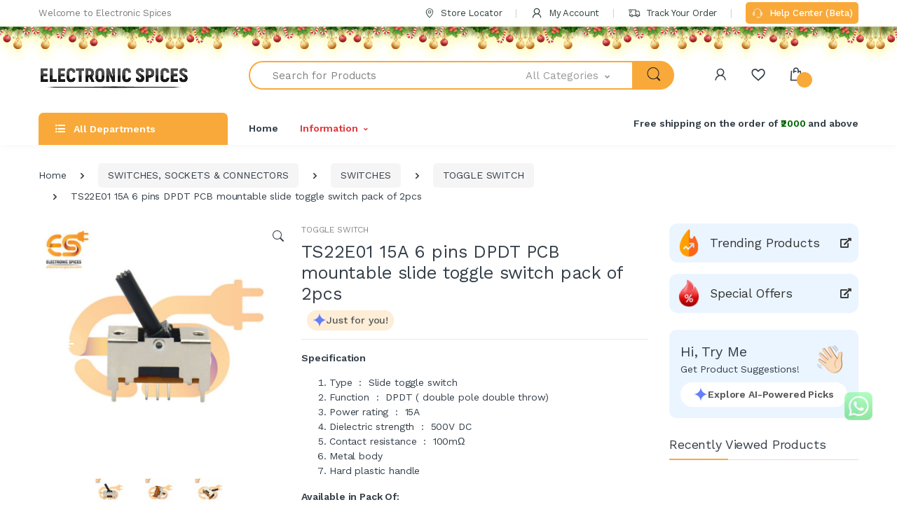

--- FILE ---
content_type: text/html; charset=UTF-8
request_url: https://electronicspices.com/product/ts22e01-15a-6-pins-dpdt-pcb-mountable-slide-toggle-switch-pack-of-2pcs
body_size: 104260
content:
<script>function changeProprice(type,thisObject){
              inputValue=$('.js-quantity').find('.js-result').val();
              inputValue = inputValue ? inputValue : 1;
              if(inputValue<1){
                $('.js-quantity').find('.js-result').val(1);
                return;
              }else{
                localStorage.setItem('10082HZ', inputValue);
              }
              propriceValue = inputValue * proprice;
              $('#proprice').html(propriceValue. toFixed(2));
              productPriceWithoutGst = propriceValue * 100 / (100 + 18.00);
              $('#withoutgst').html('Rs. ' + productPriceWithoutGst. toFixed(2));$('#perpiecerate').html('Rs. ' + productPriceWithoutGst. toFixed(2) + ' / (pack of 2 x '+ inputValue +' quantity) = Rs. ' + (productPriceWithoutGst. toFixed(2) / (2 * inputValue)). toFixed(2) + ' per piece');
        }</script><!DOCTYPE html>
<html lang="en">
    <head>
      <meta http-equiv="x-dns-prefetch-control" content="on">


      <meta charset="utf-8">
      <meta name="viewport" content="width=device-width, initial-scale=1, shrink-to-fit=no">

        <title>Buy TS22E01 15A 6 pins DPDT PCB toggle switch  pack of 2pcs</title>
        <meta name="description" content="Buy TS22E01 15A 6 pins DPDT PCB mountable slide toggle switch pack of 2pcs, slide switch, 6 pin switch at an affordable price from Electronic Spices.">
        <meta name="keywords" content="toggle switch,dpdt switches, toogle switch min">

        <meta property="og:title" content="Buy TS22E01 15A 6 pins DPDT PCB toggle switch  pack of 2pcs" />
<meta property="og:description" content="Buy TS22E01 15A 6 pins DPDT PCB mountable slide toggle switch pack of 2pcs, slide switch, 6 pin switch at an affordable price from Electronic Spices." />
<meta property="og:image" content="https://electronicspices.com/uploads/products/1938/largeTS22E01-15A-6-pins-DPDT-PCB-mountable-slide-toggle-switch-4-600x600-1.jpg" />

<meta name="twitter:card" content="summary_large_image" />
<meta name="twitter:title" content="Buy TS22E01 15A 6 pins DPDT PCB toggle switch  pack of 2pcs" />
<meta name="twitter:description" content="Buy TS22E01 15A 6 pins DPDT PCB mountable slide toggle switch pack of 2pcs, slide switch, 6 pin switch at an affordable price from Electronic Spices." />
<meta name="twitter:image" content="https://electronicspices.com/uploads/products/1938/largeTS22E01-15A-6-pins-DPDT-PCB-mountable-slide-toggle-switch-4-600x600-1.jpg" />
<link rel="canonical" href="https://electronicspices.com/product/ts22e01-15a-6-pins-dpdt-pcb-mountable-slide-toggle-switch-pack-of-2pcs" />
        <link rel="apple-touch-icon" sizes="180x180" href="https://electronicspices.com/assets/web/img/favicon/apple-touch-icon.png">
<link rel="icon" type="image/png" sizes="192x192" href="https://electronicspices.com/assets/web/img/favicon/favicon-192x192.png">
<link rel="icon" type="image/png" sizes="32x32" href="https://electronicspices.com/assets/web/img/favicon/favicon-32x32.png">
<link rel="icon" type="image/png" sizes="16x16" href="https://electronicspices.com/assets/web/img/favicon/favicon-16x16.png">
<link rel="manifest" href="https://electronicspices.com/assets/web/img/favicon/site.webmanifest">
        <!--<link href="https://fonts.googleapis.com/css?family=Josefin+Sans:300,400,600,700&display=swap" rel="stylesheet">
        <link href="https://fonts.googleapis.com/css?family=Open+Sans:300,300i,400,400i,600,600i,700,700i,800,800i&display=swap" rel="stylesheet">
      -->
      <link rel="dns-prefetch" href="https://ajax.googleapis.com">
      <link rel="dns-prefetch" href="https://www.googletagmanager.com">
      <link rel="dns-prefetch" href="https://www.google-analytics.com">

      <link rel="preconnect" href="https://ajax.googleapis.com">
      <link rel="preconnect" href="https://www.googletagmanager.com">
      <link rel="preconnect" href="https://electronicspices.com">
      <link rel="preconnect" href="https://embed.tawk.to">
      <link rel="preconnect" href="https://connect.facebook.net">
      <link rel="preconnect" href="https://www.facebook.com">


      <!-- <link rel="stylesheet preload prefetch" href="https://cdnjs.cloudflare.com/ajax/libs/font-awesome/5.8.1/webfonts/fa-brands-400.woff2" as="font" type="font/woff2" crossorigin> -->
      <!-- <link rel="stylesheet preload prefetch" href="https://cdnjs.cloudflare.com/ajax/libs/font-awesome/5.8.1/webfonts/fa-solid-900.woff2" as="font" type="font/woff2" crossorigin> -->
        <link rel="stylesheet" href="https://electronicspices.com/assets/web/vendor/animate.css/animate.min.css">
        <link rel="stylesheet" href="https://electronicspices.com/assets/web/vendor/hs-megamenu/src/hs.megamenu.css">
        <link rel="stylesheet" href="https://electronicspices.com/assets/web/vendor/malihu-custom-scrollbar-plugin/jquery.mCustomScrollbar.css">

        <link rel="stylesheet" href="https://electronicspices.com/assets/web/css/font-icons.css">
<style>
.slick-list,.slick-slider,.slick-track{position:relative;display:block}.slick-slider{box-sizing:border-box;-webkit-user-select:none;-moz-user-select:none;-ms-user-select:none;user-select:none;-webkit-touch-callout:none;-khtml-user-select:none;-ms-touch-action:pan-y;touch-action:pan-y;-webkit-tap-highlight-color:transparent}.slick-list{overflow:hidden;margin:0;padding:0}.slick-list:focus{outline:0}.slick-list.dragging{cursor:pointer;cursor:hand}.slick-slider .slick-list,.slick-slider .slick-track{-webkit-transform:translate3d(0,0,0);-moz-transform:translate3d(0,0,0);-ms-transform:translate3d(0,0,0);-o-transform:translate3d(0,0,0);transform:translate3d(0,0,0)}.slick-track{top:0;left:0;margin-left:auto;margin-right:auto}.slick-track:after,.slick-track:before{display:table;content:''}.slick-track:after{clear:both}.slick-loading .slick-slide,.slick-loading .slick-track{visibility:hidden}.slick-slide{display:none;float:left;height:100%;min-height:1px}[dir=rtl] .slick-slide{float:right}.slick-initialized .slick-slide,.slick-slide img{display:block}.slick-arrow.slick-hidden,.slick-slide.slick-loading img{display:none}.slick-slide.dragging img{pointer-events:none}.slick-vertical .slick-slide{display:block;height:auto;border:1px solid transparent}
        </style>


        <link rel="stylesheet" href="https://electronicspices.com/assets/web/vendor/slick-carousel/slick/slick.css">

        <link rel="stylesheet" href="https://electronicspices.com/assets/web/vendor/bootstrap-select/dist/css/bootstrap-select.min.css">




        <link rel="stylesheet" href="https://electronicspices.com/assets/web/css/style.min.css">
        <script src="https://cdn.razorpay.com/widgets/affordability/affordability.js"></script>
        <!--
        <link rel="stylesheet" href="https://cdnjs.cloudflare.com/ajax/libs/bootstrap-select/1.13.18/css/bootstrap-select.min.css" integrity="sha512-ARJR74swou2y0Q2V9k0GbzQ/5vJ2RBSoCWokg4zkfM29Fb3vZEQyv0iWBMW/yvKgyHSR/7D64pFMmU8nYmbRkg==" crossorigin="anonymous" referrerpolicy="no-referrer" />
        <script src="https://cdnjs.cloudflare.com/ajax/libs/zepto/1.2.0/zepto.min.js" integrity="sha512-BrvVYNhKh6yST24E5DY/LopLO5d+8KYmIXyrpBIJ2PK+CyyJw/cLSG/BfJomWLC1IblNrmiJWGlrGueKLd/Ekw==" crossorigin="anonymous" referrerpolicy="no-referrer"></script>
            -->
      <script src="https://ajax.googleapis.com/ajax/libs/jquery/3.6.1/jquery.min.js"></script>
        <!--

       <script src="https://cdnjs.cloudflare.com/ajax/libs/jquery/3.3.1/jquery.min.js" integrity="sha512-+NqPlbbtM1QqiK8ZAo4Yrj2c4lNQoGv8P79DPtKzj++l5jnN39rHA/xsqn8zE9l0uSoxaCdrOgFs6yjyfbBxSg==" crossorigin="anonymous" referrerpolicy="no-referrer"></script>
        -->
        
        <!--Start of Tawk.to Script-->
          <script type="text/javascript">
  var Tawk_API=Tawk_API||{}, Tawk_LoadStart=new Date();
  (function(){
  var s1=document.createElement("script"),s0=document.getElementsByTagName("script")[0];
  s1.async=true;
  s1.src='https://embed.tawk.to/627647e87b967b11798e346a/1g2f0hpfb';
  s1.charset='UTF-8';
  s1.setAttribute('crossorigin','*');
  s0.parentNode.insertBefore(s1,s0);
  })();
  </script>
            <!--End of Tawk.to Script-->

<!-- Meta Pixel Code -->
<!--   <script>
  !function(f,b,e,v,n,t,s)
  {if(f.fbq)return;n=f.fbq=function(){n.callMethod?
  n.callMethod.apply(n,arguments):n.queue.push(arguments)};
  if(!f._fbq)f._fbq=n;n.push=n;n.loaded=!0;n.version='2.0';
  n.queue=[];t=b.createElement(e);t.async=!0;
  t.src=v;s=b.getElementsByTagName(e)[0];
  s.parentNode.insertBefore(t,s)}(window, document,'script',
  'https://connect.facebook.net/en_US/fbevents.js');
  fbq('init', '678665956589710');
  fbq('track', 'PageView');
  </script>
  <noscript><img height="1" alt="facebook" width="1" style="display:none"
  src="https://www.facebook.com/tr?id=678665956589710&ev=PageView&noscript=1"
  /></noscript> -->
  <!-- End Meta Pixel Coder -->

  <!-- Meta Pixel Code -->
<script>
!function(f,b,e,v,n,t,s)
{if(f.fbq)return;n=f.fbq=function(){n.callMethod?
n.callMethod.apply(n,arguments):n.queue.push(arguments)};
if(!f._fbq)f._fbq=n;n.push=n;n.loaded=!0;n.version='2.0';
n.queue=[];t=b.createElement(e);t.async=!0;
t.src=v;s=b.getElementsByTagName(e)[0];
s.parentNode.insertBefore(t,s)}(window, document,'script',
'https://connect.facebook.net/en_US/fbevents.js');
fbq('init', '885129517521997');
fbq('track', 'PageView');
</script>
<noscript><img height="1" width="1" style="display:none"
src="https://www.facebook.com/tr?id=885129517521997&ev=PageView&noscript=1"
/></noscript>
<!-- End Meta Pixel Code --> 

  <script type="text/javascript">
    (function(c,l,a,r,i,t,y){
        c[a]=c[a]||function(){(c[a].q=c[a].q||[]).push(arguments)};
        t=l.createElement(r);t.async=1;t.src="https://www.clarity.ms/tag/"+i;
        y=l.getElementsByTagName(r)[0];y.parentNode.insertBefore(t,y);
    })(window, document, "clarity", "script", "u61ez2xarx");
</script>

    
  <script async src="https://www.googletagmanager.com/gtag/js?id=G-SZBLX6Q27E"></script>
<script>
  window.dataLayer = window.dataLayer || [];
  function gtag(){dataLayer.push(arguments);}
  gtag('js', new Date());

  gtag('config', 'G-SZBLX6Q27E');       // GA4
  gtag('config', 'AW-11168104914');     // Google Ads tag
</script>
    <style>
    html{
            scroll-padding-top: 200px;
        }
        .lazyload{
        opacity: 0;
    }
    .lazyloaded{
        opacity: 1;
    }
    @keyframes wiggle {
    0% { transform: rotate(0deg); }
   80% { transform: rotate(0deg); }
   85% { transform: rotate(5deg); }
   95% { transform: rotate(-5deg); }
  100% { transform: rotate(0deg); }
    }

    .wiggle {
      display: inline-block;
      animation: wiggle 2.5s infinite;
    }
        .helpcenterbtn{
        background-color: #f9a939;
    color: white;
    font-weight: 500;
    }
    .helpcenterbtn:hover{
    color: white!important;
    }
</style>

<style>
        #chat-button {
            position: fixed;
/*            bottom: 30px;
            right: 20px;
            width: 100px !important;
            height: 100px !important;*/
            bottom: 20px;
            right: 20px;
            width: 80px !important;
            height: 80px !important;
            z-index: 1000;
            cursor: pointer;
            background: transparent;
            border: none;
        }

        #chat-iframe {
            position: fixed;
/*            bottom: 140px !important;
            right: 20px;
            width: 380px;
            height: 600px*/;
            bottom: 100px !important;
            right: 14px;
            width: 322px;
            height: 550px;
            border: none;
            box-shadow: 0 0 15px rgba(0, 0, 0, 0.3);
            display: none;
            z-index: 9999999;
            overflow: hidden;
            border-radius: 12px;
        }

        /* Badge Styling */
        #chat-button-badge-container {
            position: absolute;
            top: 5px !important;
            right: 7px !important;
            width: 20px;
            height: 20px;
        }

        #chat-button-badge-container .ping-ring {
            position: absolute;
            height: 20px;
            top: 0px !important;
            right: 0px !important;
            width: 20px;
            border-radius: 50%;
            background-color: rgba(239, 68, 68, 0.75);
            animation: ping 1s cubic-bezier(0, 0, 0.2, 1) infinite;
        }

        #chat-button-badge {
            position: absolute;
            height: 20px;
            width: 20px;
            border-radius: 50%;
            background-color: #ef4444;
            color: white;
            font-size: 12px;
            font-weight: bold;
            display: flex;
            align-items: center;
            justify-content: center;
        }

        @keyframes ping {
            0% {
                transform: scale(1);
                opacity: 1;
            }

            75%,
            100% {
                transform: scale(2);
                opacity: 0;
            }
        }

        @media (min-width: 640px) {
            #chat-iframe {
                width: 360px;
                height: 600px;
            }
        }

        @media (min-width: 1024px) {
            #chat-button {
                width: 110px;
                height: 110px;
            }

            #chat-iframe {
                bottom: 150px;
                width: 380px;
                height: 600px;
            }
        }


            /* Filter by AI CSS Start */

    .ai-search-icon {
        border-radius: 20px;
        padding: 4px 8px;
        display: inline-flex;
        align-items: center;
        gap: 5px;
        text-decoration: none;
        background-color: #fddeb387;
    }

    .ai-search-icon .ai-pulse {
        animation: pulseColorScale 2s infinite ease-in-out;
        transform-origin: center;
    }

    .ai-search-icon .ai-text1 {
        font-size: 14px;
        font-weight: 500;
        color: #555;
    }

    .ai-loader-container {
        transition: opacity 0.5s ease-in-out;
        display: none;
    }

    .similarproducts {
        transition: opacity 0.5s ease-in-out;
        display: none;
    }


    .ai-search-icon1 .ai-pulse {
        animation: pulseColorScale 2s infinite ease-in-out;
        transform-origin: center;
    }

    .ai-search-icon2 .ai-pulse {
        animation: pulseColorScale 2s infinite ease-in-out;
        transform-origin: center;
    }

    #addbothtoCart {
        transition: background 0.3s, color 0.3s, transform 0.3s;
        background-color: #6881fc;
        border: none;
        display: inline-flex;
        align-items: center;
        justify-content: center;
        gap: 8px;
        font-size: 1rem;
        width: 100%;
        max-width: 200px;
        flex-wrap: nowrap;
        white-space: nowrap;
        position: relative;
        overflow: hidden;
    }

    #addbothtoCart:hover {
        background-color: white;
        color: #6053ED;
        border: #6053ED 1px solid;
        transform: scale(1.05);
        filter: drop-shadow(0 2px 4px rgba(0, 0, 0, 0.1));
    }

    .ai-search-icon2 {
        display: none;
        transition: transform 0.4s ease;
    }

    #addbothtoCart .ec {
        display: inline-block;
    }

    /* Star base style */
    .star-burst {
        position: absolute;
        width: 8px;
        height: 8px;
        background: radial-gradient(circle, #6881fc, #6881fc, #6881fc);
        clip-path: polygon(50% 0%, 61% 35%, 98% 35%, 68% 57%,
                79% 91%, 50% 70%, 21% 91%, 32% 57%,
                2% 35%, 39% 35%);
        opacity: 0;
        animation: flyStar 1s ease-out forwards;
        pointer-events: none;
        z-index: 5;
    }

    /* Animation: fly outward and fade */
    @keyframes flyStar {
        0% {
            transform: translate(0, 0) scale(1);
            opacity: 1;
        }

        100% {
            transform: translate(var(--x), var(--y)) scale(0.6);
            opacity: 0;
        }
    }

    #addbothtoCart:hover .ec {
        display: none;
    }

    #addbothtoCart:hover .ai-search-icon2 {
        display: inline-block;
        animation: rotateIcon 7s linear infinite;
    }

    .icon-wrapper {
        display: inline-flex;
        align-items: center;
        gap: 6px;
        font-size: 1rem;
    }

    svg.fWWlmf {
        vertical-align: middle;
        width: 20px;
        height: 20px;
    }


    @keyframes rotateIcon {
        0% {
            transform: rotate(0deg);
        }

        20% {
            transform: rotate(20deg);
        }

        40% {
            transform: rotate(45deg);
        }

        60% {
            transform: rotate(65deg);
        }

        80% {
            transform: rotate(85deg);
        }

        100% {
            transform: rotate(90deg);
        }
    }

    @media (max-width: 480px) {
        #addbothtoCart {
            font-size: 0.9rem;
            padding: 8px 12px;
        }

        svg.fWWlmf {
            width: 18px;
            height: 18px;
        }
    }


    @keyframes pulseColorScale {
        0% {
            fill: #6881fc;
            transform: scale(1);
            opacity: 1;
        }

        50% {
            fill: #4766ff;
            transform: scale(1.1);
            opacity: 0.85;
        }

        100% {
            fill: #163cf7;
            transform: scale(1);
            opacity: 1;
        }
    }

    .ai-text {
        font-size: 1rem;
        font-weight: 500;
        color: #555;
        display: inline;
        align-items: center;
        gap: 2px;
    }

    .dot-1,
    .dot-2,
    .dot-3 {
        animation: dots 1.4s infinite;
    }

    .dot-2 {
        animation-delay: 0.2s;
    }

    .dot-3 {
        animation-delay: 0.4s;
    }

    @keyframes dots {
        0% {
            opacity: 0.2;
        }

        20% {
            opacity: 1;
        }

        100% {
            opacity: 0.2;
        }
    }

    #aiFilterSection {
        opacity: 0;
        transform: scale(0.8);
        transition: opacity 0.5s ease, transform 1s ease;
        overflow: hidden;
        height: 0;
        pointer-events: none;
    }

    #aiFilterSection.show {
        opacity: 1;
        transform: scale(1);
        height: auto;
        pointer-events: auto;
    }

    #similar-products-list::-webkit-scrollbar {
        width: 3px;
    }

    #similar-products-list::-webkit-scrollbar-track {
        background: #f3f3f37d;
    }

    #similar-products-list::-webkit-scrollbar-thumb {
        background: #888;
        border-radius: 1px;
    }

    #similar-products-list::-webkit-scrollbar-thumb:hover {
        background: #555;
    }

    .explore-btn {
        color: #007bff;
        background-color: white;
        background-image: none;
        border-color: #007bff;
        padding: 7px 14px;
    }

    /* .explore-btn:hover {
        background-color: #007bff;
        border-color: #007bff;
    } */

    .explore-btn .ai-text1 {
        font-weight: bold;
    }

    .explore-btn:hover .ai-text1 {
        color: #6053ED !important;
        font-weight: bold;
    }

    .explore-btn:hover svg {
        /* display: none !important; */
        animation: rotateIcon 5s linear infinite;
    }

    /* .explore-icon {
        display: none;
    }

    .explore-btn:hover .explore-icon {
        color: white !important;
        font-size: 20px;
        display: inline-block;
    } */

    .ai-section-title:after {
        background-color: #6881fc;
    }

    .ellipsis {
        display: -webkit-box;
        -webkit-line-clamp: 3;
        -webkit-box-orient: vertical;
        overflow: hidden;
        text-overflow: ellipsis;
    }

    .ai-bgwhite:hover {
        background-color: white;
        border-radius: 8px;
        box-shadow: 0 2px 4px rgba(0, 0, 0, 0.1);
    }

    @media (min-width: 768px) {
            .custom-modal-width {
              max-width: 75% !important;
          }
      }

      .ai-search-btn{
        background-color: #ffffff!important;
    }

    .ai-search-btn:hover{
        background-color: #f8f9fa!important;
        color: #163cf7!important;
    }

    .ai-trigger-icon{
        background-color: #ebf5ff!important;
    }

    .ai-trigger-icon:hover{
        background-color: #c9e4ff!important;
    }

    #ai-similar-products-list::-webkit-scrollbar {
        width: 3px;
    }

    #ai-similar-products-list::-webkit-scrollbar-track {
        background: #f3f3f37d;
    }

    #ai-similar-products-list::-webkit-scrollbar-thumb {
        background: #888;
        border-radius: 1px;
    }

    #ai-similar-products-list::-webkit-scrollbar-thumb:hover {
        background: #555;
    }

    .inWishlist{
    background: #ffe0e0!important;
  }
  .inWishlist i{
    color: #f20d0d!important;
  }

    /* Filter by AI CSS Start */

     /* Fixed header (hidden by default) */

     .scrollheight::-webkit-scrollbar {
        width: 3px;
    }

    .scrollheight::-webkit-scrollbar-track {
        background: #f3f3f37d;
    }

    .scrollheight::-webkit-scrollbar-thumb {
        background: #888;
        border-radius: 1px;
    }

    .scrollheight::-webkit-scrollbar-thumb:hover {
        background: #555;
    }
        #sidebarHeader1 .divlogoaside {
            display: block;
        }

        #sidebarHeader1 .logoaside {
            display: none;
        }

        body:not(.scrolled) #fixnormalheader .hamburgerbox {
            display: none !important;
        }

        @media (max-width: 1199px) {

            .scrollheight {
                height: 80% !important;
            }

            .big-view {
                display: none !important;
            }

            .moble-view {
                display: block !important;
            }

            body:not(.scrolled) #fixnormalheader .hamburgerbox {
                display: block !important;
            }

            #fixnormalheader aside {
                z-index: 100000;
            }

            #fixnormalheader {
                top: 0;
                position: fixed !important;
                width: 100%;
            }

            #sidebarHeader1 .divlogoaside {
                display: none;
            }

            #sidebarHeader1 .logoaside {
                display: block;
            }
        }

        @media (min-width: 1200px) {
            .scrollheight {
                height: 90% !important;
            }

            .big-view {
                display: block !important;
            }

            .moble-view {
                display: none !important;
            }

            body.scrolled #fixnormalheader .rounded-circle {
                border: 1px solid #fff;
            }

            /* Default (atTop = true) */
            #fixnormalheader {
                /* normal-header styles */
            }

            #fixnormalheader .container {
                /* reset styles */
            }

            /* When scrolled */
            body.scrolled #fixnormalheader {
                position: fixed;
                top: -25px;
                left: 0;
                right: 0;
                z-index: 99999;
                transition: transform 0.3s ease-in-out;
            }

            body.scrolled #sidebarHeader1 {
                z-index: 9999;
                /* lower than header */
            }

            body.scrolled #fixnormalheader .container {
                padding: .5rem 2rem;
                border-radius: 50px;
                background-color: #f9a939;
            }

            body.scrolled #searchproduct-item {
                border: 0;
                border-radius: 50px 0 0 50px;
            }

            body.scrolled #fixnormalheader .js-focus-state .input-group {
                background: #fff;
                border: 1px solid #fff;
                border-radius: 50px;
            }

            body.scrolled #searchProduct1 {
                border-radius: 0 50px 50px 0;
                color: #fff;
            }

            body.scrolled #fixnormalheader .dropdown-toggle {
                border: 0 !important;
            }

            body.scrolled #fixnormalheader #headericons i {
                color: #fff;
            }

            body.scrolled #fixnormalheader #headericons span {
                color: #fff;
            }

        }
                .yellowluplup {
  filter: drop-shadow(0px 5px 4px #fffdb8);
  animation: dropShadowPulse 25s ease-in-out infinite;
}

@keyframes dropShadowPulse {
  0%, 100% {
    filter: drop-shadow(0px 5px 4px #fafafa);
  }
  50% {
    filter: drop-shadow(0px 8px 8px #fffb94);
  }
}
    </style>
    </head>

    <body>

        
        <!-- ========== HEADER ========== -->
        <header id="header" class="u-header u-header-left-aligned-nav">
            <div class="u-header__section">
                <!-- Topbar -->
                <div class="u-header-topbar py-2 d-none d-xl-block">
                    <div class="container">
                        <div class="d-flex align-items-center">
                            <div class="topbar-left">
                                <a href="#" class="text-gray-110 font-size-13 hover-on-dark">
                                  Welcome to Electronic Spices
                                </a>
                            </div>
                            <div class="topbar-right ml-auto">
                                <ul class="list-inline mb-0">
                                  <li class="list-inline-item mr-0 u-header-topbar__nav-item u-header-topbar__nav-item-border">
                                      <a href="https://electronicspices.com/contact-us" class="u-header-topbar__nav-link"><i class="ec ec-map-pointer mr-1"></i> Store Locator</a>
                                  </li>
                                  <li class="list-inline-item mr-0 u-header-topbar__nav-item u-header-topbar__nav-item-border">
                                                                          <a href="https://electronicspices.com/my-account" class="u-header-topbar__nav-link"><i class="ec ec-user mr-1"></i>
                                        My Account
                                      </a>
                                                                      </li>
                                  <li class="list-inline-item mr-0 u-header-topbar__nav-item u-header-topbar__nav-item-border">
                                      <!-- <a href="https://electronicspices.com/track-your-order" class="u-header-topbar__nav-link"><i class="ec ec-transport mr-1"></i> Track Your Order</a> -->
                                      <!--<a href="https://electronicspices.shiprocket.co/" class="u-header-topbar__nav-link"><i class="ec ec-transport mr-1"></i> Track Your Order</a>-->
                                      <a href="https://electronicspices.com/track/" class="u-header-topbar__nav-link"><i class="ec ec-transport mr-1"></i> Track Your Order</a>
                                  </li>
                                  <li class="list-inline-item mr-0 u-header-topbar__nav-item u-header-topbar__nav-item-border">
                                        <!-- <a href="tel:+918929991214" class="u-header-topbar__nav-link"><i class="ec ec-support mr-1"></i> +918929991214</a> -->
                                        <a href="https://support.electronicspices.com/" class="u-header-topbar__nav-link p-2 rounded helpcenterbtn"><i class="ec ec-support mr-1"></i> Help Center (Beta)</a>
                                </li>

                                </ul>
                            </div>
                        </div>
                    </div>
                </div>
                <!-- End Topbar -->

                                <!-- ========== HEADER SIDEBAR ========== -->
                <aside id="sidebarHeader1" class="u-sidebar u-sidebar--left" aria-labelledby="sidebarHeaderInvoker">
                    <div class="u-sidebar__scroller scrollheight relative">
                        <div class="u-sidebar__container">
                            <div class="u-header-sidebar__footer-offset" style="height:auto;">
                                <!-- Toggle Button -->
                                <div class="position-absolute top-0 right-0 z-index-2 pt-4 pr-4 bg-white">
                                    <button type="button" class="close ml-auto"
                                        aria-controls="sidebarHeader"
                                        aria-haspopup="true"
                                        aria-expanded="false"
                                        data-unfold-event="click"
                                        data-unfold-hide-on-scroll="false"
                                        data-unfold-target="#sidebarHeader1"
                                        data-unfold-type="css-animation"
                                        data-unfold-animation-in="fadeInLeft"
                                        data-unfold-animation-out="fadeOutLeft"
                                        data-unfold-duration="500">
                                        <span aria-hidden="true"><i class="ec ec-close-remove text-gray-90 font-size-20"></i></span>
                                    </button>
                                </div>
                                <!-- End Toggle Button -->

                                <!-- Content -->
                                <div class="u-sidebar__body" style="position: absolute;">
                                    <div id="headerSidebarContent" class="u-sidebar__content u-header-sidebar__content">
                                        <!-- Logo -->
                                        <!--  <a class="navbar-brand u-header__navbar-brand u-header__navbar-brand-center mb-3" href="#" aria-label="electronicspices">
                                          <img src="https://electronicspices.com/assets/web/img/logo-200-x-200.png" alt="Electronic Spices" />
                                        </a> -->
                                        <!-- End Logo -->

                                        <img style="position: relative; left: -10px; bottom: 10px;" src="https://electronicspices.com//assets/web/img/electronicspices-logo.png" class="img-fluid p-2 logoaside" />
                                        <!-- <img style="position: relative; left: -10px; bottom: 10px;" src="https://electronicspices.com/uploads/assets/diwalieslogo.gif" class="img-fluid p-2 logoaside" /> -->

                                        <div style="height:40px; background-color:#fff; margin-bottom:15px;" class="divlogoaside"></div>

                                        <h4>All Categories</h4>

                                        <ul id="headerSidebarList" class="u-header-collapse__nav">
                                            <!-- Nav Item MegaMenu -->
                                            <li class="u-has-submenu u-header-collapse__submenu"> <a class="u-header-collapse__nav-link " href="https://electronicspices.com/shop-by-brand">SHOP BY BRAND</a></li>
                                                                                          <li class="u-has-submenu u-header-collapse__submenu">
                                                                                                  <a class="u-header-collapse__nav-link " href="https://electronicspices.com/product-category/new-arrivals" >
                                                      NEW ARRIVALS                                                  </a>

                                                                                                                                                  </li>

                                                                                        <li class="u-has-submenu u-header-collapse__submenu">
                                                                                                  <a class="u-header-collapse__nav-link " href="https://electronicspices.com/product-category/the-great-combo-s-" >
                                                      THE GREAT COMBO'S                                                    </a>

                                                                                                                                                  </li>

                                                                                        <li class="u-has-submenu u-header-collapse__submenu">
                                                                                                  <!-- <a class="u-header-collapse__nav-link u-header-collapse__nav-pointer" href="javascript:;" data-target="#headerSidebar15328Collapse" role="button" data-toggle="collapse" aria-expanded="false" aria-controls="headerSidebar15328Collapse">
                                                      LEARNING & ROBOTICS KIT                                                  </a> -->
                                                  <div class="d-flex align-items-center justify-content-between">
                                                      <a class="u-header-collapse__nav-link" href="https://electronicspices.com/product-category/learning-robotics-kit" >
                                                          LEARNING & ROBOTICS KIT                                                      </a>
                                                      <a class="u-header-collapse__nav-link u-header-collapse__nav-pointer" href="javascript:;" data-target="#headerSidebar15328Collapse" role="button" data-toggle="collapse" aria-expanded="false" aria-controls="headerSidebar15328Collapse">
                                                      </a>
                                                  </div>
                                                                                                                                                    <div id="headerSidebar15328Collapse" class="collapse" data-parent="#headerSidebarContent">

                                                      <ul class="u-header-collapse__nav-list">
                                                                                                                  <li><span class="u-header-sidebar__sub-menu-title">
                                                          <a href="https://electronicspices.com/product-category/learning-robotics-kit/learning-kit">LEARNING KIT                                                          </a>
                                                          </span></li>
                                                                                                                  <li><span class="u-header-sidebar__sub-menu-title">
                                                          <a href="https://electronicspices.com/product-category/learning-robotics-kit/robo-man-kit">ROBO MAN KIT                                                          </a>
                                                          </span></li>
                                                                                                                  <li><span class="u-header-sidebar__sub-menu-title">
                                                          <a href="https://electronicspices.com/product-category/learning-robotics-kit/robotics-kit">ROBOTICS KIT                                                          </a>
                                                          </span></li>
                                                                                                              </ul>

                                                  </div>
                                                                                                </li>

                                                                                        <li class="u-has-submenu u-header-collapse__submenu">
                                                                                                  <!-- <a class="u-header-collapse__nav-link u-header-collapse__nav-pointer" href="javascript:;" data-target="#headerSidebar51645Collapse" role="button" data-toggle="collapse" aria-expanded="false" aria-controls="headerSidebar51645Collapse">
                                                      ALL ELECTRONICS COMPONENTS                                                  </a> -->
                                                  <div class="d-flex align-items-center justify-content-between">
                                                      <a class="u-header-collapse__nav-link" href="https://electronicspices.com/product-category/all-electronics-components" >
                                                          ALL ELECTRONICS COMPONENTS                                                      </a>
                                                      <a class="u-header-collapse__nav-link u-header-collapse__nav-pointer" href="javascript:;" data-target="#headerSidebar51645Collapse" role="button" data-toggle="collapse" aria-expanded="false" aria-controls="headerSidebar51645Collapse">
                                                      </a>
                                                  </div>
                                                                                                                                                    <div id="headerSidebar51645Collapse" class="collapse" data-parent="#headerSidebarContent">

                                                      <ul class="u-header-collapse__nav-list">
                                                                                                                  <li><span class="u-header-sidebar__sub-menu-title">
                                                          <a href="https://electronicspices.com/product-category/all-electronics-components/7-segment-display">7 SEGMENT DISPLAY                                                          </a>
                                                          </span></li>
                                                                                                                  <li><span class="u-header-sidebar__sub-menu-title">
                                                          <a href="https://electronicspices.com/product-category/all-electronics-components/aluminum-heatsink">ALUMINUM HEATSINK                                                          </a>
                                                          </span></li>
                                                                                                                  <li><span class="u-header-sidebar__sub-menu-title">
                                                          <a href="https://electronicspices.com/product-category/all-electronics-components/antenna">ANTENNA                                                          </a>
                                                          </span></li>
                                                                                                                  <li><span class="u-header-sidebar__sub-menu-title">
                                                          <a href="https://electronicspices.com/product-category/all-electronics-components/buzzer-speaker-tweeter">BUZZER, SPEAKER & TWEETER                                                          </a>
                                                          </span></li>
                                                                                                                  <li><span class="u-header-sidebar__sub-menu-title">
                                                          <a href="https://electronicspices.com/product-category/all-electronics-components/capacitors">CAPACITORS                                                          </a>
                                                          </span></li>
                                                                                                                  <li><span class="u-header-sidebar__sub-menu-title">
                                                          <a href="https://electronicspices.com/product-category/all-electronics-components/crystal-oscillator">CRYSTAL OSCILLATOR                                                          </a>
                                                          </span></li>
                                                                                                                  <li><span class="u-header-sidebar__sub-menu-title">
                                                          <a href="https://electronicspices.com/product-category/all-electronics-components/diode-zener">DIODE & ZENER                                                          </a>
                                                          </span></li>
                                                                                                                  <li><span class="u-header-sidebar__sub-menu-title">
                                                          <a href="https://electronicspices.com/product-category/all-electronics-components/ic">IC                                                          </a>
                                                          </span></li>
                                                                                                                  <li><span class="u-header-sidebar__sub-menu-title">
                                                          <a href="https://electronicspices.com/product-category/all-electronics-components/miscellaneous">MISCELLANEOUS                                                          </a>
                                                          </span></li>
                                                                                                                  <li><span class="u-header-sidebar__sub-menu-title">
                                                          <a href="https://electronicspices.com/product-category/all-electronics-components/mosfet">MOSFET                                                          </a>
                                                          </span></li>
                                                                                                                  <li><span class="u-header-sidebar__sub-menu-title">
                                                          <a href="https://electronicspices.com/product-category/all-electronics-components/pcb-and-breadboard">PCB AND BREADBOARD                                                          </a>
                                                          </span></li>
                                                                                                                  <li><span class="u-header-sidebar__sub-menu-title">
                                                          <a href="https://electronicspices.com/product-category/all-electronics-components/potentiometer">POTENTIOMETER                                                          </a>
                                                          </span></li>
                                                                                                                  <li><span class="u-header-sidebar__sub-menu-title">
                                                          <a href="https://electronicspices.com/product-category/all-electronics-components/relay">RELAY                                                          </a>
                                                          </span></li>
                                                                                                                  <li><span class="u-header-sidebar__sub-menu-title">
                                                          <a href="https://electronicspices.com/product-category/all-electronics-components/resistors">RESISTORS                                                          </a>
                                                          </span></li>
                                                                                                                  <li><span class="u-header-sidebar__sub-menu-title">
                                                          <a href="https://electronicspices.com/product-category/all-electronics-components/sensor">SENSOR                                                          </a>
                                                          </span></li>
                                                                                                                  <li><span class="u-header-sidebar__sub-menu-title">
                                                          <a href="https://electronicspices.com/product-category/all-electronics-components/step-down-transformer">STEP DOWN TRANSFORMER                                                          </a>
                                                          </span></li>
                                                                                                                  <li><span class="u-header-sidebar__sub-menu-title">
                                                          <a href="https://electronicspices.com/product-category/all-electronics-components/traic">TRAIC                                                          </a>
                                                          </span></li>
                                                                                                                  <li><span class="u-header-sidebar__sub-menu-title">
                                                          <a href="https://electronicspices.com/product-category/all-electronics-components/transistors">TRANSISTORS                                                          </a>
                                                          </span></li>
                                                                                                                  <li><span class="u-header-sidebar__sub-menu-title">
                                                          <a href="https://electronicspices.com/product-category/all-electronics-components/variable-resistors">VARIABLE RESISTORS                                                          </a>
                                                          </span></li>
                                                                                                              </ul>

                                                  </div>
                                                                                                </li>

                                                                                        <li class="u-has-submenu u-header-collapse__submenu">
                                                                                                  <!-- <a class="u-header-collapse__nav-link u-header-collapse__nav-pointer" href="javascript:;" data-target="#headerSidebar95729Collapse" role="button" data-toggle="collapse" aria-expanded="false" aria-controls="headerSidebar95729Collapse">
                                                      SWITCHES, SOCKETS & CONNECTORS                                                  </a> -->
                                                  <div class="d-flex align-items-center justify-content-between">
                                                      <a class="u-header-collapse__nav-link" href="https://electronicspices.com/product-category/switches-sockets-connectors" >
                                                          SWITCHES, SOCKETS & CONNECTORS                                                      </a>
                                                      <a class="u-header-collapse__nav-link u-header-collapse__nav-pointer" href="javascript:;" data-target="#headerSidebar95729Collapse" role="button" data-toggle="collapse" aria-expanded="false" aria-controls="headerSidebar95729Collapse">
                                                      </a>
                                                  </div>
                                                                                                                                                    <div id="headerSidebar95729Collapse" class="collapse" data-parent="#headerSidebarContent">

                                                      <ul class="u-header-collapse__nav-list">
                                                                                                                  <li><span class="u-header-sidebar__sub-menu-title">
                                                          <a href="https://electronicspices.com/product-category/switches-sockets-connectors/battery-holders">BATTERY HOLDERS                                                          </a>
                                                          </span></li>
                                                                                                                  <li><span class="u-header-sidebar__sub-menu-title">
                                                          <a href="https://electronicspices.com/product-category/switches-sockets-connectors/connectors">CONNECTORS                                                          </a>
                                                          </span></li>
                                                                                                                  <li><span class="u-header-sidebar__sub-menu-title">
                                                          <a href="https://electronicspices.com/product-category/switches-sockets-connectors/fuse-fuse-holders">FUSE & FUSE HOLDERS                                                          </a>
                                                          </span></li>
                                                                                                                  <li><span class="u-header-sidebar__sub-menu-title">
                                                          <a href="https://electronicspices.com/product-category/switches-sockets-connectors/indicators">INDICATORS                                                          </a>
                                                          </span></li>
                                                                                                                  <li><span class="u-header-sidebar__sub-menu-title">
                                                          <a href="https://electronicspices.com/product-category/switches-sockets-connectors/sockets">SOCKETS                                                          </a>
                                                          </span></li>
                                                                                                                  <li><span class="u-header-sidebar__sub-menu-title">
                                                          <a href="https://electronicspices.com/product-category/switches-sockets-connectors/switches">SWITCHES                                                          </a>
                                                          </span></li>
                                                                                                              </ul>

                                                  </div>
                                                                                                </li>

                                                                                        <li class="u-has-submenu u-header-collapse__submenu">
                                                                                                  <a class="u-header-collapse__nav-link " href="https://electronicspices.com/product-category/developments-boards" >
                                                      DEVELOPMENTS BOARDS                                                  </a>

                                                                                                                                                  </li>

                                                                                        <li class="u-has-submenu u-header-collapse__submenu">
                                                                                                  <!-- <a class="u-header-collapse__nav-link u-header-collapse__nav-pointer" href="javascript:;" data-target="#headerSidebar97848Collapse" role="button" data-toggle="collapse" aria-expanded="false" aria-controls="headerSidebar97848Collapse">
                                                      SENSORS & MODULES                                                  </a> -->
                                                  <div class="d-flex align-items-center justify-content-between">
                                                      <a class="u-header-collapse__nav-link" href="https://electronicspices.com/product-category/sensors-modules" >
                                                          SENSORS & MODULES                                                      </a>
                                                      <a class="u-header-collapse__nav-link u-header-collapse__nav-pointer" href="javascript:;" data-target="#headerSidebar97848Collapse" role="button" data-toggle="collapse" aria-expanded="false" aria-controls="headerSidebar97848Collapse">
                                                      </a>
                                                  </div>
                                                                                                                                                    <div id="headerSidebar97848Collapse" class="collapse" data-parent="#headerSidebarContent">

                                                      <ul class="u-header-collapse__nav-list">
                                                                                                                  <li><span class="u-header-sidebar__sub-menu-title">
                                                          <a href="https://electronicspices.com/product-category/sensors-modules/amplifier-modules">AMPLIFIER MODULES                                                          </a>
                                                          </span></li>
                                                                                                                  <li><span class="u-header-sidebar__sub-menu-title">
                                                          <a href="https://electronicspices.com/product-category/sensors-modules/bms-battery-management-system-">BMS (Battery Management System)                                                          </a>
                                                          </span></li>
                                                                                                                  <li><span class="u-header-sidebar__sub-menu-title">
                                                          <a href="https://electronicspices.com/product-category/sensors-modules/charging-powerbank-module">CHARGING & POWERBANK MODULE                                                          </a>
                                                          </span></li>
                                                                                                                  <li><span class="u-header-sidebar__sub-menu-title">
                                                          <a href="https://electronicspices.com/product-category/sensors-modules/display-modules">DISPLAY MODULES                                                          </a>
                                                          </span></li>
                                                                                                                  <li><span class="u-header-sidebar__sub-menu-title">
                                                          <a href="https://electronicspices.com/product-category/sensors-modules/inductor">INDUCTOR                                                          </a>
                                                          </span></li>
                                                                                                                  <li><span class="u-header-sidebar__sub-menu-title">
                                                          <a href="https://electronicspices.com/product-category/sensors-modules/ir-rf-modules">IR & RF MODULES                                                          </a>
                                                          </span></li>
                                                                                                                  <li><span class="u-header-sidebar__sub-menu-title">
                                                          <a href="https://electronicspices.com/product-category/sensors-modules/magnet">MAGNET                                                          </a>
                                                          </span></li>
                                                                                                                  <li><span class="u-header-sidebar__sub-menu-title">
                                                          <a href="https://electronicspices.com/product-category/sensors-modules/meter-modules">METER MODULES                                                          </a>
                                                          </span></li>
                                                                                                                  <li><span class="u-header-sidebar__sub-menu-title">
                                                          <a href="https://electronicspices.com/product-category/sensors-modules/motor-controller-module">MOTOR CONTROLLER MODULE                                                          </a>
                                                          </span></li>
                                                                                                                  <li><span class="u-header-sidebar__sub-menu-title">
                                                          <a href="https://electronicspices.com/product-category/sensors-modules/other-modules">OTHER MODULES                                                          </a>
                                                          </span></li>
                                                                                                                  <li><span class="u-header-sidebar__sub-menu-title">
                                                          <a href="https://electronicspices.com/product-category/sensors-modules/relay-modules">RELAY MODULES                                                          </a>
                                                          </span></li>
                                                                                                                  <li><span class="u-header-sidebar__sub-menu-title">
                                                          <a href="https://electronicspices.com/product-category/sensors-modules/rtc-real-time-clock-modules">RTC (REAL TIME CLOCK) MODULES                                                          </a>
                                                          </span></li>
                                                                                                                  <li><span class="u-header-sidebar__sub-menu-title">
                                                          <a href="https://electronicspices.com/product-category/sensors-modules/sensor-modules">SENSOR MODULES                                                          </a>
                                                          </span></li>
                                                                                                                  <li><span class="u-header-sidebar__sub-menu-title">
                                                          <a href="https://electronicspices.com/product-category/sensors-modules/shield-modules">SHIELD MODULES                                                          </a>
                                                          </span></li>
                                                                                                                  <li><span class="u-header-sidebar__sub-menu-title">
                                                          <a href="https://electronicspices.com/product-category/sensors-modules/temperature-and-humidity-controller">TEMPERATURE AND HUMIDITY CONTROLLER                                                          </a>
                                                          </span></li>
                                                                                                                  <li><span class="u-header-sidebar__sub-menu-title">
                                                          <a href="https://electronicspices.com/product-category/sensors-modules/voltage-regulator-modules">VOLTAGE REGULATOR MODULES                                                          </a>
                                                          </span></li>
                                                                                                              </ul>

                                                  </div>
                                                                                                </li>

                                                                                        <li class="u-has-submenu u-header-collapse__submenu">
                                                                                                  <!-- <a class="u-header-collapse__nav-link u-header-collapse__nav-pointer" href="javascript:;" data-target="#headerSidebar63958Collapse" role="button" data-toggle="collapse" aria-expanded="false" aria-controls="headerSidebar63958Collapse">
                                                      AUDIO AMPLIFIER & INVERTER CIRCUIT BOARDS                                                  </a> -->
                                                  <div class="d-flex align-items-center justify-content-between">
                                                      <a class="u-header-collapse__nav-link" href="https://electronicspices.com/product-category/audio-amplifier-inverter-circuit-boards" >
                                                          AUDIO AMPLIFIER & INVERTER CIRCUIT BOARDS                                                      </a>
                                                      <a class="u-header-collapse__nav-link u-header-collapse__nav-pointer" href="javascript:;" data-target="#headerSidebar63958Collapse" role="button" data-toggle="collapse" aria-expanded="false" aria-controls="headerSidebar63958Collapse">
                                                      </a>
                                                  </div>
                                                                                                                                                    <div id="headerSidebar63958Collapse" class="collapse" data-parent="#headerSidebarContent">

                                                      <ul class="u-header-collapse__nav-list">
                                                                                                                  <li><span class="u-header-sidebar__sub-menu-title">
                                                          <a href="https://electronicspices.com/product-category/audio-amplifier-inverter-circuit-boards/audio-amplifier-boards">AUDIO AMPLIFIER BOARDS                                                          </a>
                                                          </span></li>
                                                                                                                  <li><span class="u-header-sidebar__sub-menu-title">
                                                          <a href="https://electronicspices.com/product-category/audio-amplifier-inverter-circuit-boards/cross-over-">CROSS OVER                                                           </a>
                                                          </span></li>
                                                                                                                  <li><span class="u-header-sidebar__sub-menu-title">
                                                          <a href="https://electronicspices.com/product-category/audio-amplifier-inverter-circuit-boards/induction-cook-top-parts">INDUCTION COOK TOP PARTS                                                          </a>
                                                          </span></li>
                                                                                                                  <li><span class="u-header-sidebar__sub-menu-title">
                                                          <a href="https://electronicspices.com/product-category/audio-amplifier-inverter-circuit-boards/inverter-circuit-boards">INVERTER CIRCUIT BOARDS                                                          </a>
                                                          </span></li>
                                                                                                                  <li><span class="u-header-sidebar__sub-menu-title">
                                                          <a href="https://electronicspices.com/product-category/audio-amplifier-inverter-circuit-boards/led-controller-board">LED CONTROLLER BOARD                                                          </a>
                                                          </span></li>
                                                                                                                  <li><span class="u-header-sidebar__sub-menu-title">
                                                          <a href="https://electronicspices.com/product-category/audio-amplifier-inverter-circuit-boards/mist-maker-circuit">MIST MAKER CIRCUIT                                                          </a>
                                                          </span></li>
                                                                                                                  <li><span class="u-header-sidebar__sub-menu-title">
                                                          <a href="https://electronicspices.com/product-category/audio-amplifier-inverter-circuit-boards/other-circuits">OTHER CIRCUITS                                                          </a>
                                                          </span></li>
                                                                                                              </ul>

                                                  </div>
                                                                                                </li>

                                                                                        <li class="u-has-submenu u-header-collapse__submenu">
                                                                                                  <!-- <a class="u-header-collapse__nav-link u-header-collapse__nav-pointer" href="javascript:;" data-target="#headerSidebar18937Collapse" role="button" data-toggle="collapse" aria-expanded="false" aria-controls="headerSidebar18937Collapse">
                                                      ADAPTER & SMPS CIRCUITS                                                  </a> -->
                                                  <div class="d-flex align-items-center justify-content-between">
                                                      <a class="u-header-collapse__nav-link" href="https://electronicspices.com/product-category/adapter-smps-circuits" >
                                                          ADAPTER & SMPS CIRCUITS                                                      </a>
                                                      <a class="u-header-collapse__nav-link u-header-collapse__nav-pointer" href="javascript:;" data-target="#headerSidebar18937Collapse" role="button" data-toggle="collapse" aria-expanded="false" aria-controls="headerSidebar18937Collapse">
                                                      </a>
                                                  </div>
                                                                                                                                                    <div id="headerSidebar18937Collapse" class="collapse" data-parent="#headerSidebarContent">

                                                      <ul class="u-header-collapse__nav-list">
                                                                                                                  <li><span class="u-header-sidebar__sub-menu-title">
                                                          <a href="https://electronicspices.com/product-category/adapter-smps-circuits/ac-to-dc-adapters">AC TO DC ADAPTERS                                                          </a>
                                                          </span></li>
                                                                                                                  <li><span class="u-header-sidebar__sub-menu-title">
                                                          <a href="https://electronicspices.com/product-category/adapter-smps-circuits/ac-to-dc-circuit">AC TO DC CIRCUIT                                                          </a>
                                                          </span></li>
                                                                                                                  <li><span class="u-header-sidebar__sub-menu-title">
                                                          <a href="https://electronicspices.com/product-category/adapter-smps-circuits/dc-to-ac-converter">DC TO AC CONVERTER                                                          </a>
                                                          </span></li>
                                                                                                                  <li><span class="u-header-sidebar__sub-menu-title">
                                                          <a href="https://electronicspices.com/product-category/adapter-smps-circuits/dc-to-dc-converters">DC-to-DC Converters                                                          </a>
                                                          </span></li>
                                                                                                                  <li><span class="u-header-sidebar__sub-menu-title">
                                                          <a href="https://electronicspices.com/product-category/adapter-smps-circuits/ev-charger">EV CHARGER                                                          </a>
                                                          </span></li>
                                                                                                                  <li><span class="u-header-sidebar__sub-menu-title">
                                                          <a href="https://electronicspices.com/product-category/adapter-smps-circuits/hi-link-power-supply-module">Hi-Link Power Supply Module                                                          </a>
                                                          </span></li>
                                                                                                                  <li><span class="u-header-sidebar__sub-menu-title">
                                                          <a href="https://electronicspices.com/product-category/adapter-smps-circuits/remotes">REMOTES                                                          </a>
                                                          </span></li>
                                                                                                                  <li><span class="u-header-sidebar__sub-menu-title">
                                                          <a href="https://electronicspices.com/product-category/adapter-smps-circuits/smps-power-supply">SMPS POWER SUPPLY                                                          </a>
                                                          </span></li>
                                                                                                              </ul>

                                                  </div>
                                                                                                </li>

                                                                                        <li class="u-has-submenu u-header-collapse__submenu">
                                                                                                  <!-- <a class="u-header-collapse__nav-link u-header-collapse__nav-pointer" href="javascript:;" data-target="#headerSidebar44234Collapse" role="button" data-toggle="collapse" aria-expanded="false" aria-controls="headerSidebar44234Collapse">
                                                      LED & LED MODULES                                                  </a> -->
                                                  <div class="d-flex align-items-center justify-content-between">
                                                      <a class="u-header-collapse__nav-link" href="https://electronicspices.com/product-category/led-led-modules" >
                                                          LED & LED MODULES                                                      </a>
                                                      <a class="u-header-collapse__nav-link u-header-collapse__nav-pointer" href="javascript:;" data-target="#headerSidebar44234Collapse" role="button" data-toggle="collapse" aria-expanded="false" aria-controls="headerSidebar44234Collapse">
                                                      </a>
                                                  </div>
                                                                                                                                                    <div id="headerSidebar44234Collapse" class="collapse" data-parent="#headerSidebarContent">

                                                      <ul class="u-header-collapse__nav-list">
                                                                                                                  <li><span class="u-header-sidebar__sub-menu-title">
                                                          <a href="https://electronicspices.com/product-category/led-led-modules/cob-led">COB LED                                                          </a>
                                                          </span></li>
                                                                                                                  <li><span class="u-header-sidebar__sub-menu-title">
                                                          <a href="https://electronicspices.com/product-category/led-led-modules/dip-led">DIP LED                                                          </a>
                                                          </span></li>
                                                                                                                  <li><span class="u-header-sidebar__sub-menu-title">
                                                          <a href="https://electronicspices.com/product-category/led-led-modules/dob-led">DOB LED                                                          </a>
                                                          </span></li>
                                                                                                                  <li><span class="u-header-sidebar__sub-menu-title">
                                                          <a href="https://electronicspices.com/product-category/led-led-modules/led-bulb">LED BULB                                                          </a>
                                                          </span></li>
                                                                                                                  <li><span class="u-header-sidebar__sub-menu-title">
                                                          <a href="https://electronicspices.com/product-category/led-led-modules/led-controller">LED CONTROLLER                                                          </a>
                                                          </span></li>
                                                                                                                  <li><span class="u-header-sidebar__sub-menu-title">
                                                          <a href="https://electronicspices.com/product-category/led-led-modules/led-modules">LED MODULES                                                          </a>
                                                          </span></li>
                                                                                                                  <li><span class="u-header-sidebar__sub-menu-title">
                                                          <a href="https://electronicspices.com/product-category/led-led-modules/led-pcb">LED PCB                                                          </a>
                                                          </span></li>
                                                                                                                  <li><span class="u-header-sidebar__sub-menu-title">
                                                          <a href="https://electronicspices.com/product-category/led-led-modules/other-led-module">OTHER LED MODULE                                                          </a>
                                                          </span></li>
                                                                                                                  <li><span class="u-header-sidebar__sub-menu-title">
                                                          <a href="https://electronicspices.com/product-category/led-led-modules/smd-led">SMD LED                                                          </a>
                                                          </span></li>
                                                                                                                  <li><span class="u-header-sidebar__sub-menu-title">
                                                          <a href="https://electronicspices.com/product-category/led-led-modules/strip-led">STRIP LED                                                          </a>
                                                          </span></li>
                                                                                                              </ul>

                                                  </div>
                                                                                                </li>

                                                                                        <li class="u-has-submenu u-header-collapse__submenu">
                                                                                                  <!-- <a class="u-header-collapse__nav-link u-header-collapse__nav-pointer" href="javascript:;" data-target="#headerSidebar59299Collapse" role="button" data-toggle="collapse" aria-expanded="false" aria-controls="headerSidebar59299Collapse">
                                                      SOLAR,CELL & BATTERIES                                                  </a> -->
                                                  <div class="d-flex align-items-center justify-content-between">
                                                      <a class="u-header-collapse__nav-link" href="https://electronicspices.com/product-category/solar-cell-batteries" >
                                                          SOLAR,CELL & BATTERIES                                                      </a>
                                                      <a class="u-header-collapse__nav-link u-header-collapse__nav-pointer" href="javascript:;" data-target="#headerSidebar59299Collapse" role="button" data-toggle="collapse" aria-expanded="false" aria-controls="headerSidebar59299Collapse">
                                                      </a>
                                                  </div>
                                                                                                                                                    <div id="headerSidebar59299Collapse" class="collapse" data-parent="#headerSidebarContent">

                                                      <ul class="u-header-collapse__nav-list">
                                                                                                                  <li><span class="u-header-sidebar__sub-menu-title">
                                                          <a href="https://electronicspices.com/product-category/solar-cell-batteries/mini-solar-modules">MINI SOLAR MODULES                                                          </a>
                                                          </span></li>
                                                                                                                  <li><span class="u-header-sidebar__sub-menu-title">
                                                          <a href="https://electronicspices.com/product-category/solar-cell-batteries/non-rechargeable-battery-cell">NON-RECHARGEABLE BATTERY & CELL                                                          </a>
                                                          </span></li>
                                                                                                                  <li><span class="u-header-sidebar__sub-menu-title">
                                                          <a href="https://electronicspices.com/product-category/solar-cell-batteries/rechargeable-battery">RECHARGEABLE BATTERY                                                          </a>
                                                          </span></li>
                                                                                                              </ul>

                                                  </div>
                                                                                                </li>

                                                                                        <li class="u-has-submenu u-header-collapse__submenu">
                                                                                                  <!-- <a class="u-header-collapse__nav-link u-header-collapse__nav-pointer" href="javascript:;" data-target="#headerSidebar55299Collapse" role="button" data-toggle="collapse" aria-expanded="false" aria-controls="headerSidebar55299Collapse">
                                                      WIRES, CABLES, CABLE TIE & HEAT SHRINK TUBE                                                  </a> -->
                                                  <div class="d-flex align-items-center justify-content-between">
                                                      <a class="u-header-collapse__nav-link" href="https://electronicspices.com/product-category/wires-cables-cable-tie-heat-shrink-tube" >
                                                          WIRES, CABLES, CABLE TIE & HEAT SHRINK TUBE                                                      </a>
                                                      <a class="u-header-collapse__nav-link u-header-collapse__nav-pointer" href="javascript:;" data-target="#headerSidebar55299Collapse" role="button" data-toggle="collapse" aria-expanded="false" aria-controls="headerSidebar55299Collapse">
                                                      </a>
                                                  </div>
                                                                                                                                                    <div id="headerSidebar55299Collapse" class="collapse" data-parent="#headerSidebarContent">

                                                      <ul class="u-header-collapse__nav-list">
                                                                                                                  <li><span class="u-header-sidebar__sub-menu-title">
                                                          <a href="https://electronicspices.com/product-category/wires-cables-cable-tie-heat-shrink-tube/cable-gland">CABLE GLAND                                                          </a>
                                                          </span></li>
                                                                                                                  <li><span class="u-header-sidebar__sub-menu-title">
                                                          <a href="https://electronicspices.com/product-category/wires-cables-cable-tie-heat-shrink-tube/cable-tie">CABLE TIE                                                          </a>
                                                          </span></li>
                                                                                                                  <li><span class="u-header-sidebar__sub-menu-title">
                                                          <a href="https://electronicspices.com/product-category/wires-cables-cable-tie-heat-shrink-tube/cables">CABLES                                                          </a>
                                                          </span></li>
                                                                                                                  <li><span class="u-header-sidebar__sub-menu-title">
                                                          <a href="https://electronicspices.com/product-category/wires-cables-cable-tie-heat-shrink-tube/heat-shrink-tube">HEAT SHRINK TUBE                                                          </a>
                                                          </span></li>
                                                                                                                  <li><span class="u-header-sidebar__sub-menu-title">
                                                          <a href="https://electronicspices.com/product-category/wires-cables-cable-tie-heat-shrink-tube/tin-ring-heat-shrinkable">TIN RING HEAT SHRINKABLE                                                          </a>
                                                          </span></li>
                                                                                                                  <li><span class="u-header-sidebar__sub-menu-title">
                                                          <a href="https://electronicspices.com/product-category/wires-cables-cable-tie-heat-shrink-tube/wires">WIRES                                                          </a>
                                                          </span></li>
                                                                                                              </ul>

                                                  </div>
                                                                                                </li>

                                                                                        <li class="u-has-submenu u-header-collapse__submenu">
                                                                                                  <!-- <a class="u-header-collapse__nav-link u-header-collapse__nav-pointer" href="javascript:;" data-target="#headerSidebar61245Collapse" role="button" data-toggle="collapse" aria-expanded="false" aria-controls="headerSidebar61245Collapse">
                                                      MOTOR FAN & PUMP                                                  </a> -->
                                                  <div class="d-flex align-items-center justify-content-between">
                                                      <a class="u-header-collapse__nav-link" href="https://electronicspices.com/product-category/motor-fan-pump" >
                                                          MOTOR FAN & PUMP                                                      </a>
                                                      <a class="u-header-collapse__nav-link u-header-collapse__nav-pointer" href="javascript:;" data-target="#headerSidebar61245Collapse" role="button" data-toggle="collapse" aria-expanded="false" aria-controls="headerSidebar61245Collapse">
                                                      </a>
                                                  </div>
                                                                                                                                                    <div id="headerSidebar61245Collapse" class="collapse" data-parent="#headerSidebarContent">

                                                      <ul class="u-header-collapse__nav-list">
                                                                                                                  <li><span class="u-header-sidebar__sub-menu-title">
                                                          <a href="https://electronicspices.com/product-category/motor-fan-pump/ac-dc-motor">AC & DC MOTOR                                                          </a>
                                                          </span></li>
                                                                                                                  <li><span class="u-header-sidebar__sub-menu-title">
                                                          <a href="https://electronicspices.com/product-category/motor-fan-pump/brushless-cooling-fan">BRUSHLESS COOLING FAN                                                          </a>
                                                          </span></li>
                                                                                                                  <li><span class="u-header-sidebar__sub-menu-title">
                                                          <a href="https://electronicspices.com/product-category/motor-fan-pump/fan-grill-guard">FAN GRILL GUARD                                                          </a>
                                                          </span></li>
                                                                                                                  <li><span class="u-header-sidebar__sub-menu-title">
                                                          <a href="https://electronicspices.com/product-category/motor-fan-pump/gear-and-bo-motor">GEAR AND BO MOTOR                                                          </a>
                                                          </span></li>
                                                                                                                  <li><span class="u-header-sidebar__sub-menu-title">
                                                          <a href="https://electronicspices.com/product-category/motor-fan-pump/servo-motors">SERVO MOTORS                                                          </a>
                                                          </span></li>
                                                                                                                  <li><span class="u-header-sidebar__sub-menu-title">
                                                          <a href="https://electronicspices.com/product-category/motor-fan-pump/stepper-motor">STEPPER MOTOR                                                          </a>
                                                          </span></li>
                                                                                                                  <li><span class="u-header-sidebar__sub-menu-title">
                                                          <a href="https://electronicspices.com/product-category/motor-fan-pump/water-air-pump">WATER AIR PUMP                                                          </a>
                                                          </span></li>
                                                                                                              </ul>

                                                  </div>
                                                                                                </li>

                                                                                        <li class="u-has-submenu u-header-collapse__submenu">
                                                                                                  <!-- <a class="u-header-collapse__nav-link u-header-collapse__nav-pointer" href="javascript:;" data-target="#headerSidebar15506Collapse" role="button" data-toggle="collapse" aria-expanded="false" aria-controls="headerSidebar15506Collapse">
                                                      WHEELS,GEARS & PROPELLERS                                                  </a> -->
                                                  <div class="d-flex align-items-center justify-content-between">
                                                      <a class="u-header-collapse__nav-link" href="https://electronicspices.com/product-category/wheels-gears-propellers" >
                                                          WHEELS,GEARS & PROPELLERS                                                      </a>
                                                      <a class="u-header-collapse__nav-link u-header-collapse__nav-pointer" href="javascript:;" data-target="#headerSidebar15506Collapse" role="button" data-toggle="collapse" aria-expanded="false" aria-controls="headerSidebar15506Collapse">
                                                      </a>
                                                  </div>
                                                                                                                                                    <div id="headerSidebar15506Collapse" class="collapse" data-parent="#headerSidebarContent">

                                                      <ul class="u-header-collapse__nav-list">
                                                                                                                  <li><span class="u-header-sidebar__sub-menu-title">
                                                          <a href="https://electronicspices.com/product-category/wheels-gears-propellers/acrylic-mdf-sheet">ACRYLIC MDF SHEET                                                          </a>
                                                          </span></li>
                                                                                                                  <li><span class="u-header-sidebar__sub-menu-title">
                                                          <a href="https://electronicspices.com/product-category/wheels-gears-propellers/electronic-tape">ELECTRONIC TAPE                                                          </a>
                                                          </span></li>
                                                                                                                  <li><span class="u-header-sidebar__sub-menu-title">
                                                          <a href="https://electronicspices.com/product-category/wheels-gears-propellers/motor-shaft-connector-">MOTOR SHAFT CONNECTOR                                                           </a>
                                                          </span></li>
                                                                                                                  <li><span class="u-header-sidebar__sub-menu-title">
                                                          <a href="https://electronicspices.com/product-category/wheels-gears-propellers/plastic-cabinets">PLASTIC CABINETS                                                          </a>
                                                          </span></li>
                                                                                                                  <li><span class="u-header-sidebar__sub-menu-title">
                                                          <a href="https://electronicspices.com/product-category/wheels-gears-propellers/plastic-propeller">PLASTIC PROPELLER                                                          </a>
                                                          </span></li>
                                                                                                                  <li><span class="u-header-sidebar__sub-menu-title">
                                                          <a href="https://electronicspices.com/product-category/wheels-gears-propellers/wheels">WHEELS                                                          </a>
                                                          </span></li>
                                                                                                              </ul>

                                                  </div>
                                                                                                </li>

                                                                                        <li class="u-has-submenu u-header-collapse__submenu">
                                                                                                  <!-- <a class="u-header-collapse__nav-link u-header-collapse__nav-pointer" href="javascript:;" data-target="#headerSidebar10020Collapse" role="button" data-toggle="collapse" aria-expanded="false" aria-controls="headerSidebar10020Collapse">
                                                      INSTRUMENT & TOOLS                                                  </a> -->
                                                  <div class="d-flex align-items-center justify-content-between">
                                                      <a class="u-header-collapse__nav-link" href="https://electronicspices.com/product-category/instrument-tools" >
                                                          INSTRUMENT & TOOLS                                                      </a>
                                                      <a class="u-header-collapse__nav-link u-header-collapse__nav-pointer" href="javascript:;" data-target="#headerSidebar10020Collapse" role="button" data-toggle="collapse" aria-expanded="false" aria-controls="headerSidebar10020Collapse">
                                                      </a>
                                                  </div>
                                                                                                                                                    <div id="headerSidebar10020Collapse" class="collapse" data-parent="#headerSidebarContent">

                                                      <ul class="u-header-collapse__nav-list">
                                                                                                                  <li><span class="u-header-sidebar__sub-menu-title">
                                                          <a href="https://electronicspices.com/product-category/instrument-tools/hardware-tools">HARDWARE TOOLS                                                          </a>
                                                          </span></li>
                                                                                                                  <li><span class="u-header-sidebar__sub-menu-title">
                                                          <a href="https://electronicspices.com/product-category/instrument-tools/magnifying-glass">MAGNIFYING GLASS                                                          </a>
                                                          </span></li>
                                                                                                                  <li><span class="u-header-sidebar__sub-menu-title">
                                                          <a href="https://electronicspices.com/product-category/instrument-tools/testing-instrument">TESTING INSTRUMENT                                                          </a>
                                                          </span></li>
                                                                                                              </ul>

                                                  </div>
                                                                                                </li>

                                                                                      <!-- End Computers & Accessories -->
                                        </ul>
                                        <!-- End List -->
                                    </div>
                                </div>
                                <!-- End Content -->
                            </div>
                            <!-- Footer -->
                            <!-- <footer id="SVGwaveWithDots" class="svg-preloader u-header-sidebar__footer"> -->
                                    <!-- <ul class="list-inline mb-0">
                                    <li class="list-inline-item pr-3">
                                        <a class="u-header-sidebar__footer-link text-gray-90" href="#">Privacy</a>
                                    </li>
                                    <li class="list-inline-item pr-3">
                                        <a class="u-header-sidebar__footer-link text-gray-90" href="#">Terms</a>
                                    </li>
                                    <li class="list-inline-item">
                                        <a class="u-header-sidebar__footer-link text-gray-90" href="#">
                                            <i class="fas fa-info-circle"></i>
                                        </a>
                                    </li>
                                </ul> -->

                                <!-- SVG Background Shape -->
                                <!-- <div class="position-absolute right-0 bottom-0 left-0 z-index-n1">
                                    <img class="js-svg-injector" src="https://electronicspices.com/assets/web/svg/components/wave-bottom-with-dots.svg" alt="Image Description"
                                    data-parent="#SVGwaveWithDots">
                                </div> -->
                                <!-- <div class="position-absolute right-0 bottom-0 left-0 text-center"><a href="#" class="font-weight-bold text-gray-90"> © ESRDNS PVT LTD. </a></div> -->


                            <!-- </footer> -->
                            <!-- End Footer -->
                        </div>
                    </div>
                    <div style="position: absolute; bottom: 0; left: 0; width: 100%;">
                        <img class="js-svg-injector" src="https://electronicspices.com/assets/web/svg/components/wave-bottom-with-dots no balls.svg" alt="Image Description"
                        data-parent="#SVGwaveWithDots">
                    </div>
                    <div class="position-absolute right-0 bottom-0 left-0 text-center"><a href="#" class="font-weight-bold text-gray-90"> © ESRDNS PVT LTD. </a></div>
                </aside>
                <!-- ========== END HEADER SIDEBAR ========== -->
                                <!-- Logo-Search-header-icons -->
                <div id="fixnormalheader" class="py-2 py-xl-5 bg-primary-down-lg">
                    <!-- <div class="p-4 yellowluplup d-none d-xl-block" style="margin-top: -32px; background-image: url('https://electronicspices.com/uploads/assets/jhalar.png'); background-repeat: repeat-x; background-size: 0px 0px 50px 0px;"></div> -->
                    <div class="p-4 yellowluplup d-none d-xl-block" style="margin-top: -32px; background-image: url('https://electronicspices.com/uploads/assets/newyear_top.png'); background-repeat: repeat-x; background-size: 0px 0px 50px 0px;"></div>
                    <div class="container my-0dot5 my-xl-0">
                        <div class="row align-items-center">
                            <!-- Logo-offcanvas-menu -->
                            <div class="col-auto">
                                <!-- Nav -->
                                <nav class="navbar navbar-expand u-header__navbar py-0 justify-content-xl-between max-width-270 min-width-270">
                                    <!-- Logo -->
                                    <a class="order-1 order-xl-0 navbar-brand u-header__navbar-brand u-header__navbar-brand-center" href="https://electronicspices.com/" aria-label="Electro">
                                      <img src="https://electronicspices.com/assets/web/img/electronicspices-logo.png" alt="Electronic Spices" id="logo" />
                                      <!-- <img src="https://electronicspices.com/uploads/assets/diwalieslogo.gif" alt="Electronic Spices" id="logo" /> -->

                                    </a>
                                    <!-- End Logo -->
                                                                      <!-- Fullscreen Toggle Button -->
                                    <button id="sidebarHeaderInvokerMenu" type="button" class="hamburgerbox navbar-toggler d-block btn u-hamburger mr-3 mr-xl-0"
                                        aria-controls="sidebarHeader"
                                        aria-haspopup="true"
                                        aria-expanded="false"
                                        data-unfold-event="click"
                                        data-unfold-hide-on-scroll="false"
                                        data-unfold-target="#sidebarHeader1"
                                        data-unfold-type="css-animation"
                                        data-unfold-animation-in="fadeInLeft"
                                        data-unfold-animation-out="fadeOutLeft"
                                        data-unfold-duration="500">
                                        <span id="hamburgerTriggerMenu" class="u-hamburger__box">
                                            <span class="u-hamburger__inner"></span>
                                        </span>
                                    </button>
                                                                      <!-- End Fullscreen Toggle Button -->
                                </nav>
                                <!-- End Nav -->
                            </div>
                            <!-- End Logo-offcanvas-menu -->
                            <!-- Search Bar -->
                            <div class="col d-none d-xl-block">
                                <form class="js-focus-state m-0" action="https://electronicspices.com/">
                                    <label class="sr-only" for="searchproduct">Search</label>
                                    <div class="input-group">
                                        <input type="text" class="form-control py-2 pl-5 font-size-15 border-right-0 height-40 border-width-2 rounded-left-pill border-primary" name="s" id="searchproduct-item" autocomplete="off" value="" maxlength="120" placeholder="Search for Products" aria-label="Search for Products" aria-describedby="searchProduct1" required>
                                        <div id="resultDiv" class="ajax-search-result"></div>
                                        <div class="input-group-append">
                                            <!-- Select -->
                                            <select name="product_cat" id="search-cat" class="js-select selectpicker dropdown-select custom-search-categories-select"
                                                data-style="btn height-40 text-gray-60 font-weight-normal border-top border-bottom border-left-0 rounded-0 border-primary border-width-2 pl-0 pr-5 py-2">
                                                <option value="">All Categories</option>
                                                                                                  <option  value="83">ADAPTER & SMPS CIRCUITS</option>
                                                                                                  <option  value="4">ALL ELECTRONICS COMPONENTS</option>
                                                                                                  <option  value="76">AUDIO AMPLIFIER & INVERTER CIRCUIT BOARDS</option>
                                                                                                  <option  value="23">DEVELOPMENTS BOARDS</option>
                                                                                                  <option  value="17">INSTRUMENT & TOOLS</option>
                                                                                                  <option  value="160">LEARNING & ROBOTICS KIT</option>
                                                                                                  <option  value="55">LED & LED MODULES</option>
                                                                                                  <option  value="1">MOTOR FAN & PUMP</option>
                                                                                                  <option  value="153">NEW ARRIVALS</option>
                                                                                                  <option  value="7">SENSORS & MODULES</option>
                                                                                                  <option  value="344">SERVICES</option>
                                                                                                  <option  value="49">SOLAR,CELL & BATTERIES</option>
                                                                                                  <option  value="13">SWITCHES, SOCKETS & CONNECTORS</option>
                                                                                                  <option  value="77">THE GREAT COMBO'S  </option>
                                                                                                  <option  value="46">WHEELS,GEARS & PROPELLERS</option>
                                                                                                  <option  value="57">WIRES, CABLES, CABLE TIE & HEAT SHRINK TUBE</option>
                                                                                            </select>
                                            <!-- End Select -->
                                            <button class="btn btn-primary height-40 py-2 px-3 rounded-right-pill" type="submit" id="searchProduct1">
                                                <span class="ec ec-search font-size-24"></span>
                                            </button>
                                        </div>
                                    </div>
                                </form>
                            </div>
                            <!-- End Search Bar -->
                            <!-- Header Icons -->
                            <div id="headericons" class="col col-xl-auto text-right text-xl-left pl-0 pl-xl-4 position-static">
                                <div class="d-inline-flex">
                                    <ul class="d-flex list-unstyled mb-0 align-items-center">
                                        <!-- Search -->
                                        <li class="col d-xl-none px-2 px-sm-3 position-static">
                                            <a id="searchClassicInvoker" class="font-size-22 text-gray-90 text-lh-1 btn-text-secondary" href="javascript:;" role="button"
                                                data-toggle="tooltip"
                                                data-placement="top"
                                                title="Search"
                                                aria-controls="searchClassic"
                                                aria-haspopup="true"
                                                aria-expanded="false"
                                                data-unfold-target="#searchClassic"
                                                data-unfold-type="css-animation"
                                                data-unfold-duration="300"
                                                data-unfold-delay="300"
                                                data-unfold-hide-on-scroll="true"
                                                data-unfold-animation-in="slideInUp"
                                                data-unfold-animation-out="fadeOut">
                                                <span class="ec ec-search"></span>
                                            </a>

                                            <!-- Input -->
                                            <div id="searchClassic" class="dropdown-menu dropdown-unfold dropdown-menu-right left-0 mx-2" aria-labelledby="searchClassicInvoker">
                                                <form class="js-focus-state input-group px-3" action="https://electronicspices.com/" autocomplete="off">
                                                  <input class="form-control" autocomplete="off" name="s" id="searchMobile" type="search" placeholder="Search Product">
                                                  <div class="input-group-append">
                                                      <button class="btn btn-primary px-3" type="submit"><i class="font-size-18 ec ec-search"></i></button>
                                                  </div>
                                                  <div id="resultDivMobile" class="ajax-search-result"></div>
                                                </form>
                                            </div>
                                            <!-- End Input -->
                                        </li>
                                        <!-- End Search -->
                                        <!--<li class="col d-none d-xl-block"><a href="compare" class="text-gray-90" data-toggle="tooltip" data-placement="top" title="Compare"><i class="font-size-22 ec ec-compare"></i></a></li>
                                        <li class="col d-none d-xl-block">
                                          <a href="https://electronicspices.com/wishlist" class="text-gray-90" data-toggle="tooltip" data-placement="top" title="Favorites">
                                            <i class="font-size-22 ec ec-favorites"></i>
                                          </a>
                                        </li>
                                      -->

                                        <li class="col px-2 px-sm-3">
                                                                                  <a href="https://electronicspices.com/user/myaccount" class="text-gray-90" data-toggle="tooltip" data-placement="top" title="My Account">
                                            <i class="font-size-22 ec ec-user"></i>
                                          </a>
                                                                                </li>
                                        <li class="col px-2 d-none d-xl-block px-sm-3">
                                          <a href="https://electronicspices.com/wishlist" class="text-gray-90" data-toggle="tooltip" data-placement="top" title="My Wishlist">
                                            <i class="font-size-22 ec ec-favorites"></i>
                                          </a>
                                        </li>
                                        <li class="col pr-xl-0 px-2 px-sm-3 d-xl-none">
                                            <a href="https://electronicspices.com/cart" class="text-gray-90 position-relative d-flex " data-toggle="tooltip" data-placement="top" title="Cart">
                                                <i class="font-size-22 ec ec-shopping-bag"></i>

                                                <span class="bg-lg-down-black width-22 height-22 bg-primary position-absolute d-flex align-items-center justify-content-center rounded-circle left-12 top-8 font-weight-bold font-size-12">
                                                                                                  </span>
                                                <span class="d-none d-xl-block font-weight-bold font-size-16 text-gray-90 ml-3">₹</span>

                                            </a>
                                        </li>
                                        <li class="col pr-xl-0 px-2 px-sm-3 d-none d-xl-block">
                                            <div id="basicDropdownHoverInvoker" style="padding-bottom:0px;width: 100px;" class="text-gray-90 position-relative d-flex " data-toggle="tooltip" data-placement="top" title="Cart"
                                                aria-controls="basicDropdownHover"
                                                aria-haspopup="true"
                                                aria-expanded="false"
                                                data-unfold-event="click"
                                                data-unfold-target="#basicDropdownHover"
                                                data-unfold-type="css-animation"
                                                data-unfold-duration="300"
                                                data-unfold-delay="300"
                                                data-unfold-hide-on-scroll="true"
                                                data-unfold-animation-in="slideInUp"
                                                data-unfold-animation-out="fadeOut">
                                                <i class="font-size-22 ec ec-shopping-bag"></i>
                                                <span class="bg-lg-down-black width-22 height-22 bg-primary position-absolute d-flex align-items-center justify-content-center rounded-circle left-12 top-8 font-weight-bold font-size-12">
                                                                                                  </span>
                                                <span id="headerTotal" class="d-none d-xl-block font-weight-bold font-size-16 text-gray-90 ml-3">₹</span>
                                            </div>
                                            <div id="basicDropdownHover" class="cart-dropdown dropdown-menu dropdown-unfold border-top border-top-primary mt-3 border-width-2 border-left-0 border-right-0 border-bottom-0 left-auto right-0" aria-labelledby="basicDropdownHoverInvoker">

                                            </div>
                                        </li>
                                    </ul>
                                </div>
                            </div>
                            <!-- End Header Icons -->
                        </div>
                    </div>
                </div>
                <!-- End Logo-Search-header-icons -->

                <!-- Vertical-and-secondary-menu -->
                <div class="d-none d-xl-block container">
                    <div class="row">
                        <!-- Vertical Menu -->
                        <div class="col-md-auto d-none d-xl-block">
                            <div class="max-width-270 min-width-270">
                                <!-- Basics Accordion -->
                                                              <div id="basicsAccordion">
                                    <!-- Card -->
                                    <div class="card border-0">
                                        <div class="card-header card-collapse border-0" id="basicsHeadingOne">
                                            <button type="button" class="btn-link btn-remove-focus btn-block d-flex card-btn py-3 text-lh-1 px-4 shadow-none btn-primary rounded-top-lg border-0 font-weight-bold text-gray-90"
                                                data-toggle="collapse"
                                                data-target="#basicsCollapseOne"
                                                aria-expanded="true"
                                                aria-controls="basicsCollapseOne">
                                                <span class="ml-0 text-white mr-2">
                                                    <span class="fa fa-list-ul"></span>
                                                </span>
                                                <span class="pl-1 text-white">All Departments</span>
                                            </button>
                                        </div>
                                        <div id="basicsCollapseOne" class="collapse vertical-menu"
                                            aria-labelledby="basicsHeadingOne"
                                            data-parent="#basicsAccordion">
                                            <div class="card-body p-0">
                                                <nav class="js-mega-menu navbar navbar-expand-xl u-header__navbar u-header__navbar--no-space hs-menu-initialized">
                                                    <div id="navBar" class="collapse navbar-collapse u-header__navbar-collapse" style="display: flex!important;">
                                                      <ul class="navbar-nav u-header__navbar-nav">
                                                          <!--<li class="nav-item u-header__nav-item"
                                                              data-event="hover"
                                                              data-position="left">
                                                              <a href="#" class="nav-link u-header__nav-link font-weight-bold">Top Products</a>
                                                          </li>
                                                          <li class="nav-item u-header__nav-item"
                                                              data-event="hover"
                                                              data-position="left">
                                                              <a href="#" class="nav-link u-header__nav-link font-weight-bold">Top 100 Products</a>
                                                          </li>
                                                          <li class="nav-item u-header__nav-item"
                                                              data-event="hover"
                                                              data-position="left">
                                                              <a href="#" class="nav-link u-header__nav-link font-weight-bold">New Products</a>
                                                          </li>
                                                        -->
                                                          <!-- Nav Item MegaMenu -->
                                                          <li class="nav-item hs-has-mega-menu u-header__nav-item" data-event="hover" data-animation-in="slideInUp" data-animation-out="fadeOut" data-position="left">

                                                                <a href="https://electronicspices.com/shop-by-brand" id="basicMegaMenu" class="nav-link u-header__nav-link u-header__nav-link-toggle no-child font-weight-bold " aria-haspopup="true" aria-expanded="false">
                                                                  SHOP BY BRAND                                                                </a>

                                                                <!-- Nav Item - Mega Menu -->
                                                                                                                                <!-- End Nav Item - Mega Menu -->
                                                            </li>
                                                                                                                    <li class="nav-item hs-has-mega-menu u-header__nav-item"
                                                              data-event="hover"
                                                              data-animation-in="slideInUp"
                                                              data-animation-out="fadeOut"
                                                              data-position="left">

                                                              <a href="https://electronicspices.com/product-category/new-arrivals" id="basicMegaMenu" class="nav-link u-header__nav-link u-header__nav-link-toggle no-child font-weight-bold"  aria-haspopup="true" aria-expanded="false">
                                                                NEW ARRIVALS                                                              </a>

                                                              <!-- Nav Item - Mega Menu -->
                                                                                                                            <!-- End Nav Item - Mega Menu -->
                                                          </li>
                                                                                                                  <li class="nav-item hs-has-mega-menu u-header__nav-item"
                                                              data-event="hover"
                                                              data-animation-in="slideInUp"
                                                              data-animation-out="fadeOut"
                                                              data-position="left">

                                                              <a href="https://electronicspices.com/product-category/the-great-combo-s-" id="basicMegaMenu" class="nav-link u-header__nav-link u-header__nav-link-toggle no-child font-weight-bold"  aria-haspopup="true" aria-expanded="false">
                                                                THE GREAT COMBO'S                                                                </a>

                                                              <!-- Nav Item - Mega Menu -->
                                                                                                                            <!-- End Nav Item - Mega Menu -->
                                                          </li>
                                                                                                                  <li class="nav-item hs-has-mega-menu u-header__nav-item"
                                                              data-event="hover"
                                                              data-animation-in="slideInUp"
                                                              data-animation-out="fadeOut"
                                                              data-position="left">

                                                              <a href="https://electronicspices.com/product-category/learning-robotics-kit" id="basicMegaMenu" class="nav-link u-header__nav-link u-header__nav-link-toggle  font-weight-bold"  aria-haspopup="true" aria-expanded="false">
                                                                LEARNING & ROBOTICS KIT                                                              </a>

                                                              <!-- Nav Item - Mega Menu -->
                                                                                                                            <div class="hs-mega-menu vmm-tfw u-header__sub-menu" aria-labelledby="basicMegaMenu">

                                                                  <div class="row u-header__mega-menu-wrapper">
                                                                    <div class="col mb-3 mb-sm-0">
                                                                        <ul class="u-header__sub-menu-nav-group mb-3">
                                                                                                                                                          <li class="nav-item hs-has-mega-menu u-header__nav-item"
                                                                                  data-event="hover"
                                                                                  data-animation-in="slideInUp"
                                                                                  data-animation-out="fadeOut"
                                                                                  data-position="left">
                                                                                <a class="nav-link u-header__sub-menu-nav-link " href="https://electronicspices.com/product-category/learning-robotics-kit/learning-kit">
                                                                                  LEARNING KIT                                                                                </a>
                                                                                                                                                              </li>
                                                                                                                                                          <li class="nav-item hs-has-mega-menu u-header__nav-item"
                                                                                  data-event="hover"
                                                                                  data-animation-in="slideInUp"
                                                                                  data-animation-out="fadeOut"
                                                                                  data-position="left">
                                                                                <a class="nav-link u-header__sub-menu-nav-link " href="https://electronicspices.com/product-category/learning-robotics-kit/robo-man-kit">
                                                                                  ROBO MAN KIT                                                                                </a>
                                                                                                                                                              </li>
                                                                                                                                                          <li class="nav-item hs-has-mega-menu u-header__nav-item"
                                                                                  data-event="hover"
                                                                                  data-animation-in="slideInUp"
                                                                                  data-animation-out="fadeOut"
                                                                                  data-position="left">
                                                                                <a class="nav-link u-header__sub-menu-nav-link " href="https://electronicspices.com/product-category/learning-robotics-kit/robotics-kit">
                                                                                  ROBOTICS KIT                                                                                </a>
                                                                                                                                                              </li>
                                                                            
                                                                          </ul>
                                                                      </div>
                                                                  </div>
                                                              </div>
                                                                                                                          <!-- End Nav Item - Mega Menu -->
                                                          </li>
                                                                                                                  <li class="nav-item hs-has-mega-menu u-header__nav-item"
                                                              data-event="hover"
                                                              data-animation-in="slideInUp"
                                                              data-animation-out="fadeOut"
                                                              data-position="left">

                                                              <a href="https://electronicspices.com/product-category/all-electronics-components" id="basicMegaMenu" class="nav-link u-header__nav-link u-header__nav-link-toggle  "  aria-haspopup="true" aria-expanded="false">
                                                                ALL ELECTRONICS COMPONENTS                                                              </a>

                                                              <!-- Nav Item - Mega Menu -->
                                                                                                                            <div class="hs-mega-menu vmm-tfw u-header__sub-menu" aria-labelledby="basicMegaMenu">

                                                                  <div class="row u-header__mega-menu-wrapper">
                                                                    <div class="col mb-3 mb-sm-0">
                                                                        <ul class="u-header__sub-menu-nav-group mb-3">
                                                                                                                                                          <li class="nav-item hs-has-mega-menu u-header__nav-item"
                                                                                  data-event="hover"
                                                                                  data-animation-in="slideInUp"
                                                                                  data-animation-out="fadeOut"
                                                                                  data-position="left">
                                                                                <a class="nav-link u-header__sub-menu-nav-link " href="https://electronicspices.com/product-category/all-electronics-components/7-segment-display">
                                                                                  7 SEGMENT DISPLAY                                                                                </a>
                                                                                                                                                              </li>
                                                                                                                                                          <li class="nav-item hs-has-mega-menu u-header__nav-item"
                                                                                  data-event="hover"
                                                                                  data-animation-in="slideInUp"
                                                                                  data-animation-out="fadeOut"
                                                                                  data-position="left">
                                                                                <a class="nav-link u-header__sub-menu-nav-link " href="https://electronicspices.com/product-category/all-electronics-components/aluminum-heatsink">
                                                                                  ALUMINUM HEATSINK                                                                                </a>
                                                                                                                                                              </li>
                                                                                                                                                          <li class="nav-item hs-has-mega-menu u-header__nav-item"
                                                                                  data-event="hover"
                                                                                  data-animation-in="slideInUp"
                                                                                  data-animation-out="fadeOut"
                                                                                  data-position="left">
                                                                                <a class="nav-link u-header__sub-menu-nav-link " href="https://electronicspices.com/product-category/all-electronics-components/antenna">
                                                                                  ANTENNA                                                                                </a>
                                                                                                                                                              </li>
                                                                                                                                                          <li class="nav-item hs-has-mega-menu u-header__nav-item"
                                                                                  data-event="hover"
                                                                                  data-animation-in="slideInUp"
                                                                                  data-animation-out="fadeOut"
                                                                                  data-position="left">
                                                                                <a class="nav-link u-header__sub-menu-nav-link menu-arrow" href="https://electronicspices.com/product-category/all-electronics-components/buzzer-speaker-tweeter">
                                                                                  BUZZER, SPEAKER & TWEETER                                                                                </a>
                                                                                                                                                                <div class="hs-mega-menu vmm-tfw u-header__sub-menu" aria-labelledby="basicMegaMenu">

                                                                                    <div class="row u-header__mega-menu-wrapper">
                                                                                      <div class="col mb-3 mb-sm-0">
                                                                                          <ul class="u-header__sub-menu-nav-group mb-3">
                                                                                                                                                                                              <li class="nav-item hs-has-mega-menu u-header__nav-item"
                                                                                                    data-event="hover"
                                                                                                    data-animation-in="slideInUp"
                                                                                                    data-animation-out="fadeOut"
                                                                                                    data-position="left">
                                                                                                  <a class="nav-link u-header__sub-menu-nav-link " href="https://electronicspices.com/product-category/all-electronics-components/buzzer-speaker-tweeter/buzzer">
                                                                                                    BUZZER                                                                                                  </a>
                                                                                                                                                                                                  </li>
                                                                                                                                                                                              <li class="nav-item hs-has-mega-menu u-header__nav-item"
                                                                                                    data-event="hover"
                                                                                                    data-animation-in="slideInUp"
                                                                                                    data-animation-out="fadeOut"
                                                                                                    data-position="left">
                                                                                                  <a class="nav-link u-header__sub-menu-nav-link " href="https://electronicspices.com/product-category/all-electronics-components/buzzer-speaker-tweeter/speaker">
                                                                                                    SPEAKER                                                                                                  </a>
                                                                                                                                                                                                  </li>
                                                                                                                                                                                              <li class="nav-item hs-has-mega-menu u-header__nav-item"
                                                                                                    data-event="hover"
                                                                                                    data-animation-in="slideInUp"
                                                                                                    data-animation-out="fadeOut"
                                                                                                    data-position="left">
                                                                                                  <a class="nav-link u-header__sub-menu-nav-link " href="https://electronicspices.com/product-category/all-electronics-components/buzzer-speaker-tweeter/tweeter">
                                                                                                    TWEETER                                                                                                  </a>
                                                                                                                                                                                                  </li>
                                                                                              
                                                                                            </ul>
                                                                                        </div>
                                                                                    </div>
                                                                                </div>
                                                                                                                                                            </li>
                                                                                                                                                          <li class="nav-item hs-has-mega-menu u-header__nav-item"
                                                                                  data-event="hover"
                                                                                  data-animation-in="slideInUp"
                                                                                  data-animation-out="fadeOut"
                                                                                  data-position="left">
                                                                                <a class="nav-link u-header__sub-menu-nav-link menu-arrow" href="https://electronicspices.com/product-category/all-electronics-components/capacitors">
                                                                                  CAPACITORS                                                                                </a>
                                                                                                                                                                <div class="hs-mega-menu vmm-tfw u-header__sub-menu" aria-labelledby="basicMegaMenu">

                                                                                    <div class="row u-header__mega-menu-wrapper">
                                                                                      <div class="col mb-3 mb-sm-0">
                                                                                          <ul class="u-header__sub-menu-nav-group mb-3">
                                                                                                                                                                                              <li class="nav-item hs-has-mega-menu u-header__nav-item"
                                                                                                    data-event="hover"
                                                                                                    data-animation-in="slideInUp"
                                                                                                    data-animation-out="fadeOut"
                                                                                                    data-position="left">
                                                                                                  <a class="nav-link u-header__sub-menu-nav-link " href="https://electronicspices.com/product-category/all-electronics-components/capacitors/0402-capacitors">
                                                                                                    0402 CAPACITORS                                                                                                  </a>
                                                                                                                                                                                                  </li>
                                                                                                                                                                                              <li class="nav-item hs-has-mega-menu u-header__nav-item"
                                                                                                    data-event="hover"
                                                                                                    data-animation-in="slideInUp"
                                                                                                    data-animation-out="fadeOut"
                                                                                                    data-position="left">
                                                                                                  <a class="nav-link u-header__sub-menu-nav-link " href="https://electronicspices.com/product-category/all-electronics-components/capacitors/0603-capacitors">
                                                                                                    0603 CAPACITORS                                                                                                  </a>
                                                                                                                                                                                                  </li>
                                                                                                                                                                                              <li class="nav-item hs-has-mega-menu u-header__nav-item"
                                                                                                    data-event="hover"
                                                                                                    data-animation-in="slideInUp"
                                                                                                    data-animation-out="fadeOut"
                                                                                                    data-position="left">
                                                                                                  <a class="nav-link u-header__sub-menu-nav-link " href="https://electronicspices.com/product-category/all-electronics-components/capacitors/0805-smd-ceramic-capacitor">
                                                                                                    0805 SMD CERAMIC CAPACITOR                                                                                                  </a>
                                                                                                                                                                                                  </li>
                                                                                                                                                                                              <li class="nav-item hs-has-mega-menu u-header__nav-item"
                                                                                                    data-event="hover"
                                                                                                    data-animation-in="slideInUp"
                                                                                                    data-animation-out="fadeOut"
                                                                                                    data-position="left">
                                                                                                  <a class="nav-link u-header__sub-menu-nav-link " href="https://electronicspices.com/product-category/all-electronics-components/capacitors/1206-capacitors">
                                                                                                    1206 CAPACITORS                                                                                                  </a>
                                                                                                                                                                                                  </li>
                                                                                                                                                                                              <li class="nav-item hs-has-mega-menu u-header__nav-item"
                                                                                                    data-event="hover"
                                                                                                    data-animation-in="slideInUp"
                                                                                                    data-animation-out="fadeOut"
                                                                                                    data-position="left">
                                                                                                  <a class="nav-link u-header__sub-menu-nav-link " href="https://electronicspices.com/product-category/all-electronics-components/capacitors/1210-capacitors">
                                                                                                    1210 CAPACITORS                                                                                                  </a>
                                                                                                                                                                                                  </li>
                                                                                                                                                                                              <li class="nav-item hs-has-mega-menu u-header__nav-item"
                                                                                                    data-event="hover"
                                                                                                    data-animation-in="slideInUp"
                                                                                                    data-animation-out="fadeOut"
                                                                                                    data-position="left">
                                                                                                  <a class="nav-link u-header__sub-menu-nav-link " href="https://electronicspices.com/product-category/all-electronics-components/capacitors/cbb65a-ac-motor-capacitor">
                                                                                                    CBB65A AC MOTOR CAPACITOR                                                                                                  </a>
                                                                                                                                                                                                  </li>
                                                                                                                                                                                              <li class="nav-item hs-has-mega-menu u-header__nav-item"
                                                                                                    data-event="hover"
                                                                                                    data-animation-in="slideInUp"
                                                                                                    data-animation-out="fadeOut"
                                                                                                    data-position="left">
                                                                                                  <a class="nav-link u-header__sub-menu-nav-link " href="https://electronicspices.com/product-category/all-electronics-components/capacitors/ceramic-capacitor">
                                                                                                    CERAMIC CAPACITOR                                                                                                  </a>
                                                                                                                                                                                                  </li>
                                                                                                                                                                                              <li class="nav-item hs-has-mega-menu u-header__nav-item"
                                                                                                    data-event="hover"
                                                                                                    data-animation-in="slideInUp"
                                                                                                    data-animation-out="fadeOut"
                                                                                                    data-position="left">
                                                                                                  <a class="nav-link u-header__sub-menu-nav-link " href="https://electronicspices.com/product-category/all-electronics-components/capacitors/electrolytic-capacitor">
                                                                                                    ELECTROLYTIC CAPACITOR                                                                                                  </a>
                                                                                                                                                                                                  </li>
                                                                                                                                                                                              <li class="nav-item hs-has-mega-menu u-header__nav-item"
                                                                                                    data-event="hover"
                                                                                                    data-animation-in="slideInUp"
                                                                                                    data-animation-out="fadeOut"
                                                                                                    data-position="left">
                                                                                                  <a class="nav-link u-header__sub-menu-nav-link " href="https://electronicspices.com/product-category/all-electronics-components/capacitors/metal-oxide-varistors---mov">
                                                                                                    METAL OXIDE VARISTORS - MOV                                                                                                  </a>
                                                                                                                                                                                                  </li>
                                                                                                                                                                                              <li class="nav-item hs-has-mega-menu u-header__nav-item"
                                                                                                    data-event="hover"
                                                                                                    data-animation-in="slideInUp"
                                                                                                    data-animation-out="fadeOut"
                                                                                                    data-position="left">
                                                                                                  <a class="nav-link u-header__sub-menu-nav-link menu-arrow" href="https://electronicspices.com/product-category/all-electronics-components/capacitors/polyester-capacitor">
                                                                                                    POLYESTER CAPACITOR                                                                                                  </a>
                                                                                                                                                                                                    <div class="hs-mega-menu vmm-tfw u-header__sub-menu" aria-labelledby="basicMegaMenu">

                                                                                                      <div class="row u-header__mega-menu-wrapper">
                                                                                                        <div class="col mb-3 mb-sm-0">
                                                                                                            <ul class="u-header__sub-menu-nav-group mb-3">
                                                                                                                                                                                                                                  <li class="nav-item hs-has-mega-menu u-header__nav-item"
                                                                                                                      data-event="hover"
                                                                                                                      data-animation-in="slideInUp"
                                                                                                                      data-animation-out="fadeOut"
                                                                                                                      data-position="left">
                                                                                                                    <a class="nav-link u-header__sub-menu-nav-link" href="https://electronicspices.com/product-category/all-electronics-components/capacitors/polyester-capacitor/cbb20-axial-type-metallized-polyester-film-capacitor">
                                                                                                                      CBB20 AXIAL-TYPE METALLIZED POLYESTER FILM CAPACITOR                                                                                                                    </a>
                                                                                                                  </li>
                                                                                                                                                                                                                                  <li class="nav-item hs-has-mega-menu u-header__nav-item"
                                                                                                                      data-event="hover"
                                                                                                                      data-animation-in="slideInUp"
                                                                                                                      data-animation-out="fadeOut"
                                                                                                                      data-position="left">
                                                                                                                    <a class="nav-link u-header__sub-menu-nav-link" href="https://electronicspices.com/product-category/all-electronics-components/capacitors/polyester-capacitor/ch11-polyester-film-capacitor">
                                                                                                                      CH11 POLYESTER FILM CAPACITOR                                                                                                                    </a>
                                                                                                                  </li>
                                                                                                                                                                                                                                  <li class="nav-item hs-has-mega-menu u-header__nav-item"
                                                                                                                      data-event="hover"
                                                                                                                      data-animation-in="slideInUp"
                                                                                                                      data-animation-out="fadeOut"
                                                                                                                      data-position="left">
                                                                                                                    <a class="nav-link u-header__sub-menu-nav-link" href="https://electronicspices.com/product-category/all-electronics-components/capacitors/polyester-capacitor/cl11-polyester-film-capacitor">
                                                                                                                      CL11 POLYESTER FILM CAPACITOR                                                                                                                    </a>
                                                                                                                  </li>
                                                                                                                                                                                                                                  <li class="nav-item hs-has-mega-menu u-header__nav-item"
                                                                                                                      data-event="hover"
                                                                                                                      data-animation-in="slideInUp"
                                                                                                                      data-animation-out="fadeOut"
                                                                                                                      data-position="left">
                                                                                                                    <a class="nav-link u-header__sub-menu-nav-link" href="https://electronicspices.com/product-category/all-electronics-components/capacitors/polyester-capacitor/cl11x-polyester-film-capacitor">
                                                                                                                      CL11X POLYESTER FILM CAPACITOR                                                                                                                    </a>
                                                                                                                  </li>
                                                                                                                                                                                                                                  <li class="nav-item hs-has-mega-menu u-header__nav-item"
                                                                                                                      data-event="hover"
                                                                                                                      data-animation-in="slideInUp"
                                                                                                                      data-animation-out="fadeOut"
                                                                                                                      data-position="left">
                                                                                                                    <a class="nav-link u-header__sub-menu-nav-link" href="https://electronicspices.com/product-category/all-electronics-components/capacitors/polyester-capacitor/cl12-polyester-film-capacitor">
                                                                                                                      CL12 POLYESTER FILM CAPACITOR                                                                                                                    </a>
                                                                                                                  </li>
                                                                                                                                                                                                                                  <li class="nav-item hs-has-mega-menu u-header__nav-item"
                                                                                                                      data-event="hover"
                                                                                                                      data-animation-in="slideInUp"
                                                                                                                      data-animation-out="fadeOut"
                                                                                                                      data-position="left">
                                                                                                                    <a class="nav-link u-header__sub-menu-nav-link" href="https://electronicspices.com/product-category/all-electronics-components/capacitors/polyester-capacitor/cl20-axial-type-metallized-polyester-film-capacitors">
                                                                                                                      CL20 AXIAL-TYPE METALLIZED POLYESTER FILM CAPACITORS                                                                                                                    </a>
                                                                                                                  </li>
                                                                                                                                                                                                                                  <li class="nav-item hs-has-mega-menu u-header__nav-item"
                                                                                                                      data-event="hover"
                                                                                                                      data-animation-in="slideInUp"
                                                                                                                      data-animation-out="fadeOut"
                                                                                                                      data-position="left">
                                                                                                                    <a class="nav-link u-header__sub-menu-nav-link" href="https://electronicspices.com/product-category/all-electronics-components/capacitors/polyester-capacitor/cl21-metallized-polyester-film-capacitor">
                                                                                                                      CL21 METALLIZED POLYESTER FILM CAPACITOR                                                                                                                    </a>
                                                                                                                  </li>
                                                                                                                                                                                                                                  <li class="nav-item hs-has-mega-menu u-header__nav-item"
                                                                                                                      data-event="hover"
                                                                                                                      data-animation-in="slideInUp"
                                                                                                                      data-animation-out="fadeOut"
                                                                                                                      data-position="left">
                                                                                                                    <a class="nav-link u-header__sub-menu-nav-link" href="https://electronicspices.com/product-category/all-electronics-components/capacitors/polyester-capacitor/cl21x-metallized-polyester-film-capacitor">
                                                                                                                      CL21X METALLIZED POLYESTER FILM CAPACITOR                                                                                                                    </a>
                                                                                                                  </li>
                                                                                                                                                                                                                                  <li class="nav-item hs-has-mega-menu u-header__nav-item"
                                                                                                                      data-event="hover"
                                                                                                                      data-animation-in="slideInUp"
                                                                                                                      data-animation-out="fadeOut"
                                                                                                                      data-position="left">
                                                                                                                    <a class="nav-link u-header__sub-menu-nav-link" href="https://electronicspices.com/product-category/all-electronics-components/capacitors/polyester-capacitor/cl81-high---voltage-metallized-foil-series-polyester-film-capacitor">
                                                                                                                      CL81 HIGH - VOLTAGE METALLIZED FOIL SERIES POLYESTER FILM CAPACITOR                                                                                                                    </a>
                                                                                                                  </li>
                                                                                                                                                                                                                                  <li class="nav-item hs-has-mega-menu u-header__nav-item"
                                                                                                                      data-event="hover"
                                                                                                                      data-animation-in="slideInUp"
                                                                                                                      data-animation-out="fadeOut"
                                                                                                                      data-position="left">
                                                                                                                    <a class="nav-link u-header__sub-menu-nav-link" href="https://electronicspices.com/product-category/all-electronics-components/capacitors/polyester-capacitor/electromagnetic-interference-suppression-capacitors-of-class-x2">
                                                                                                                      ELECTROMAGNETIC INTERFERENCE SUPPRESSION CAPACITORS OF CLASS X2                                                                                                                    </a>
                                                                                                                  </li>
                                                                                                                
                                                                                                              </ul>
                                                                                                          </div>
                                                                                                      </div>
                                                                                                  </div>
                                                                                                                                                                                                </li>
                                                                                                                                                                                              <li class="nav-item hs-has-mega-menu u-header__nav-item"
                                                                                                    data-event="hover"
                                                                                                    data-animation-in="slideInUp"
                                                                                                    data-animation-out="fadeOut"
                                                                                                    data-position="left">
                                                                                                  <a class="nav-link u-header__sub-menu-nav-link menu-arrow" href="https://electronicspices.com/product-category/all-electronics-components/capacitors/polypropylene-capacitor">
                                                                                                    POLYPROPYLENE CAPACITOR                                                                                                  </a>
                                                                                                                                                                                                    <div class="hs-mega-menu vmm-tfw u-header__sub-menu" aria-labelledby="basicMegaMenu">

                                                                                                      <div class="row u-header__mega-menu-wrapper">
                                                                                                        <div class="col mb-3 mb-sm-0">
                                                                                                            <ul class="u-header__sub-menu-nav-group mb-3">
                                                                                                                                                                                                                                  <li class="nav-item hs-has-mega-menu u-header__nav-item"
                                                                                                                      data-event="hover"
                                                                                                                      data-animation-in="slideInUp"
                                                                                                                      data-animation-out="fadeOut"
                                                                                                                      data-position="left">
                                                                                                                    <a class="nav-link u-header__sub-menu-nav-link" href="https://electronicspices.com/product-category/all-electronics-components/capacitors/polypropylene-capacitor/cbb18-polypropylene-film-capacitor">
                                                                                                                      CBB18 POLYPROPYLENE FILM CAPACITOR                                                                                                                    </a>
                                                                                                                  </li>
                                                                                                                                                                                                                                  <li class="nav-item hs-has-mega-menu u-header__nav-item"
                                                                                                                      data-event="hover"
                                                                                                                      data-animation-in="slideInUp"
                                                                                                                      data-animation-out="fadeOut"
                                                                                                                      data-position="left">
                                                                                                                    <a class="nav-link u-header__sub-menu-nav-link" href="https://electronicspices.com/product-category/all-electronics-components/capacitors/polypropylene-capacitor/cbb21-metallized-polypropylene-film-capacitors">
                                                                                                                      CBB21 METALLIZED POLYPROPYLENE FILM CAPACITORS                                                                                                                    </a>
                                                                                                                  </li>
                                                                                                                                                                                                                                  <li class="nav-item hs-has-mega-menu u-header__nav-item"
                                                                                                                      data-event="hover"
                                                                                                                      data-animation-in="slideInUp"
                                                                                                                      data-animation-out="fadeOut"
                                                                                                                      data-position="left">
                                                                                                                    <a class="nav-link u-header__sub-menu-nav-link" href="https://electronicspices.com/product-category/all-electronics-components/capacitors/polypropylene-capacitor/cbb22-metallized-polypropylene-film-capacitors">
                                                                                                                      CBB22 METALLIZED POLYPROPYLENE FILM CAPACITORS                                                                                                                    </a>
                                                                                                                  </li>
                                                                                                                                                                                                                                  <li class="nav-item hs-has-mega-menu u-header__nav-item"
                                                                                                                      data-event="hover"
                                                                                                                      data-animation-in="slideInUp"
                                                                                                                      data-animation-out="fadeOut"
                                                                                                                      data-position="left">
                                                                                                                    <a class="nav-link u-header__sub-menu-nav-link" href="https://electronicspices.com/product-category/all-electronics-components/capacitors/polypropylene-capacitor/cbb60-metallized-polypropylene-film-capacitor">
                                                                                                                      CBB60 METALLIZED POLYPROPYLENE FILM CAPACITOR                                                                                                                    </a>
                                                                                                                  </li>
                                                                                                                                                                                                                                  <li class="nav-item hs-has-mega-menu u-header__nav-item"
                                                                                                                      data-event="hover"
                                                                                                                      data-animation-in="slideInUp"
                                                                                                                      data-animation-out="fadeOut"
                                                                                                                      data-position="left">
                                                                                                                    <a class="nav-link u-header__sub-menu-nav-link" href="https://electronicspices.com/product-category/all-electronics-components/capacitors/polypropylene-capacitor/cbb61-metallized-polypropylene-film-capacitor">
                                                                                                                      CBB61 METALLIZED POLYPROPYLENE FILM CAPACITOR                                                                                                                    </a>
                                                                                                                  </li>
                                                                                                                                                                                                                                  <li class="nav-item hs-has-mega-menu u-header__nav-item"
                                                                                                                      data-event="hover"
                                                                                                                      data-animation-in="slideInUp"
                                                                                                                      data-animation-out="fadeOut"
                                                                                                                      data-position="left">
                                                                                                                    <a class="nav-link u-header__sub-menu-nav-link" href="https://electronicspices.com/product-category/all-electronics-components/capacitors/polypropylene-capacitor/cbb62-metallized-polypropylene-film-capacitor">
                                                                                                                      CBB62 METALLIZED POLYPROPYLENE FILM CAPACITOR                                                                                                                    </a>
                                                                                                                  </li>
                                                                                                                                                                                                                                  <li class="nav-item hs-has-mega-menu u-header__nav-item"
                                                                                                                      data-event="hover"
                                                                                                                      data-animation-in="slideInUp"
                                                                                                                      data-animation-out="fadeOut"
                                                                                                                      data-position="left">
                                                                                                                    <a class="nav-link u-header__sub-menu-nav-link" href="https://electronicspices.com/product-category/all-electronics-components/capacitors/polypropylene-capacitor/cbb81-high-voltage-metallized-foil-series-polypropylene-film-capacitor">
                                                                                                                      CBB81 HIGH-VOLTAGE METALLIZED FOIL SERIES POLYPROPYLENE FILM CAPACITOR                                                                                                                    </a>
                                                                                                                  </li>
                                                                                                                                                                                                                                  <li class="nav-item hs-has-mega-menu u-header__nav-item"
                                                                                                                      data-event="hover"
                                                                                                                      data-animation-in="slideInUp"
                                                                                                                      data-animation-out="fadeOut"
                                                                                                                      data-position="left">
                                                                                                                    <a class="nav-link u-header__sub-menu-nav-link" href="https://electronicspices.com/product-category/all-electronics-components/capacitors/polypropylene-capacitor/metallized-polypropylene-film-capacitors-cbb28---electronicspices-">
                                                                                                                      METALLIZED POLYPROPYLENE FILM CAPACITORS CBB28 - ELECTRONICSPICES                                                                                                                     </a>
                                                                                                                  </li>
                                                                                                                
                                                                                                              </ul>
                                                                                                          </div>
                                                                                                      </div>
                                                                                                  </div>
                                                                                                                                                                                                </li>
                                                                                                                                                                                              <li class="nav-item hs-has-mega-menu u-header__nav-item"
                                                                                                    data-event="hover"
                                                                                                    data-animation-in="slideInUp"
                                                                                                    data-animation-out="fadeOut"
                                                                                                    data-position="left">
                                                                                                  <a class="nav-link u-header__sub-menu-nav-link " href="https://electronicspices.com/product-category/all-electronics-components/capacitors/smd-electrolytic-capacitor">
                                                                                                    SMD ELECTROLYTIC CAPACITOR                                                                                                  </a>
                                                                                                                                                                                                  </li>
                                                                                                                                                                                              <li class="nav-item hs-has-mega-menu u-header__nav-item"
                                                                                                    data-event="hover"
                                                                                                    data-animation-in="slideInUp"
                                                                                                    data-animation-out="fadeOut"
                                                                                                    data-position="left">
                                                                                                  <a class="nav-link u-header__sub-menu-nav-link " href="https://electronicspices.com/product-category/all-electronics-components/capacitors/super-capacitor">
                                                                                                    SUPER CAPACITOR                                                                                                  </a>
                                                                                                                                                                                                  </li>
                                                                                              
                                                                                            </ul>
                                                                                        </div>
                                                                                    </div>
                                                                                </div>
                                                                                                                                                            </li>
                                                                                                                                                          <li class="nav-item hs-has-mega-menu u-header__nav-item"
                                                                                  data-event="hover"
                                                                                  data-animation-in="slideInUp"
                                                                                  data-animation-out="fadeOut"
                                                                                  data-position="left">
                                                                                <a class="nav-link u-header__sub-menu-nav-link " href="https://electronicspices.com/product-category/all-electronics-components/crystal-oscillator">
                                                                                  CRYSTAL OSCILLATOR                                                                                </a>
                                                                                                                                                              </li>
                                                                                                                                                          <li class="nav-item hs-has-mega-menu u-header__nav-item"
                                                                                  data-event="hover"
                                                                                  data-animation-in="slideInUp"
                                                                                  data-animation-out="fadeOut"
                                                                                  data-position="left">
                                                                                <a class="nav-link u-header__sub-menu-nav-link menu-arrow" href="https://electronicspices.com/product-category/all-electronics-components/diode-zener">
                                                                                  DIODE & ZENER                                                                                </a>
                                                                                                                                                                <div class="hs-mega-menu vmm-tfw u-header__sub-menu" aria-labelledby="basicMegaMenu">

                                                                                    <div class="row u-header__mega-menu-wrapper">
                                                                                      <div class="col mb-3 mb-sm-0">
                                                                                          <ul class="u-header__sub-menu-nav-group mb-3">
                                                                                                                                                                                              <li class="nav-item hs-has-mega-menu u-header__nav-item"
                                                                                                    data-event="hover"
                                                                                                    data-animation-in="slideInUp"
                                                                                                    data-animation-out="fadeOut"
                                                                                                    data-position="left">
                                                                                                  <a class="nav-link u-header__sub-menu-nav-link " href="https://electronicspices.com/product-category/all-electronics-components/diode-zener/0-5-watts-zener">
                                                                                                    0.5 WATTS ZENER                                                                                                  </a>
                                                                                                                                                                                                  </li>
                                                                                                                                                                                              <li class="nav-item hs-has-mega-menu u-header__nav-item"
                                                                                                    data-event="hover"
                                                                                                    data-animation-in="slideInUp"
                                                                                                    data-animation-out="fadeOut"
                                                                                                    data-position="left">
                                                                                                  <a class="nav-link u-header__sub-menu-nav-link " href="https://electronicspices.com/product-category/all-electronics-components/diode-zener/1-watts-zener">
                                                                                                    1 WATTS ZENER                                                                                                  </a>
                                                                                                                                                                                                  </li>
                                                                                                                                                                                              <li class="nav-item hs-has-mega-menu u-header__nav-item"
                                                                                                    data-event="hover"
                                                                                                    data-animation-in="slideInUp"
                                                                                                    data-animation-out="fadeOut"
                                                                                                    data-position="left">
                                                                                                  <a class="nav-link u-header__sub-menu-nav-link " href="https://electronicspices.com/product-category/all-electronics-components/diode-zener/bridge-rectifier">
                                                                                                    BRIDGE RECTIFIER                                                                                                  </a>
                                                                                                                                                                                                  </li>
                                                                                                                                                                                              <li class="nav-item hs-has-mega-menu u-header__nav-item"
                                                                                                    data-event="hover"
                                                                                                    data-animation-in="slideInUp"
                                                                                                    data-animation-out="fadeOut"
                                                                                                    data-position="left">
                                                                                                  <a class="nav-link u-header__sub-menu-nav-link " href="https://electronicspices.com/product-category/all-electronics-components/diode-zener/diacs">
                                                                                                    DIACS                                                                                                  </a>
                                                                                                                                                                                                  </li>
                                                                                                                                                                                              <li class="nav-item hs-has-mega-menu u-header__nav-item"
                                                                                                    data-event="hover"
                                                                                                    data-animation-in="slideInUp"
                                                                                                    data-animation-out="fadeOut"
                                                                                                    data-position="left">
                                                                                                  <a class="nav-link u-header__sub-menu-nav-link " href="https://electronicspices.com/product-category/all-electronics-components/diode-zener/fast-recovery-rectifiers">
                                                                                                    FAST RECOVERY RECTIFIERS                                                                                                  </a>
                                                                                                                                                                                                  </li>
                                                                                                                                                                                              <li class="nav-item hs-has-mega-menu u-header__nav-item"
                                                                                                    data-event="hover"
                                                                                                    data-animation-in="slideInUp"
                                                                                                    data-animation-out="fadeOut"
                                                                                                    data-position="left">
                                                                                                  <a class="nav-link u-header__sub-menu-nav-link " href="https://electronicspices.com/product-category/all-electronics-components/diode-zener/general-purpose-rectifiers">
                                                                                                    GENERAL PURPOSE RECTIFIERS                                                                                                  </a>
                                                                                                                                                                                                  </li>
                                                                                                                                                                                              <li class="nav-item hs-has-mega-menu u-header__nav-item"
                                                                                                    data-event="hover"
                                                                                                    data-animation-in="slideInUp"
                                                                                                    data-animation-out="fadeOut"
                                                                                                    data-position="left">
                                                                                                  <a class="nav-link u-header__sub-menu-nav-link " href="https://electronicspices.com/product-category/all-electronics-components/diode-zener/glass-passivated-fast-recovery-rectifiers">
                                                                                                    GLASS PASSIVATED FAST RECOVERY RECTIFIERS                                                                                                  </a>
                                                                                                                                                                                                  </li>
                                                                                                                                                                                              <li class="nav-item hs-has-mega-menu u-header__nav-item"
                                                                                                    data-event="hover"
                                                                                                    data-animation-in="slideInUp"
                                                                                                    data-animation-out="fadeOut"
                                                                                                    data-position="left">
                                                                                                  <a class="nav-link u-header__sub-menu-nav-link " href="https://electronicspices.com/product-category/all-electronics-components/diode-zener/glass-passivated-general-purpose-rectifiers">
                                                                                                    GLASS PASSIVATED GENERAL PURPOSE RECTIFIERS                                                                                                  </a>
                                                                                                                                                                                                  </li>
                                                                                                                                                                                              <li class="nav-item hs-has-mega-menu u-header__nav-item"
                                                                                                    data-event="hover"
                                                                                                    data-animation-in="slideInUp"
                                                                                                    data-animation-out="fadeOut"
                                                                                                    data-position="left">
                                                                                                  <a class="nav-link u-header__sub-menu-nav-link " href="https://electronicspices.com/product-category/all-electronics-components/diode-zener/high-efficiency-rectifiers">
                                                                                                    HIGH EFFICIENCY RECTIFIERS                                                                                                  </a>
                                                                                                                                                                                                  </li>
                                                                                                                                                                                              <li class="nav-item hs-has-mega-menu u-header__nav-item"
                                                                                                    data-event="hover"
                                                                                                    data-animation-in="slideInUp"
                                                                                                    data-animation-out="fadeOut"
                                                                                                    data-position="left">
                                                                                                  <a class="nav-link u-header__sub-menu-nav-link " href="https://electronicspices.com/product-category/all-electronics-components/diode-zener/high-speed-switching-diodes">
                                                                                                    HIGH SPEED SWITCHING DIODES                                                                                                  </a>
                                                                                                                                                                                                  </li>
                                                                                                                                                                                              <li class="nav-item hs-has-mega-menu u-header__nav-item"
                                                                                                    data-event="hover"
                                                                                                    data-animation-in="slideInUp"
                                                                                                    data-animation-out="fadeOut"
                                                                                                    data-position="left">
                                                                                                  <a class="nav-link u-header__sub-menu-nav-link " href="https://electronicspices.com/product-category/all-electronics-components/diode-zener/high-voltage-rectifiers">
                                                                                                    HIGH VOLTAGE RECTIFIERS                                                                                                  </a>
                                                                                                                                                                                                  </li>
                                                                                                                                                                                              <li class="nav-item hs-has-mega-menu u-header__nav-item"
                                                                                                    data-event="hover"
                                                                                                    data-animation-in="slideInUp"
                                                                                                    data-animation-out="fadeOut"
                                                                                                    data-position="left">
                                                                                                  <a class="nav-link u-header__sub-menu-nav-link " href="https://electronicspices.com/product-category/all-electronics-components/diode-zener/schottky-barrier-rectifiers">
                                                                                                    SCHOTTKY BARRIER RECTIFIERS                                                                                                  </a>
                                                                                                                                                                                                  </li>
                                                                                                                                                                                              <li class="nav-item hs-has-mega-menu u-header__nav-item"
                                                                                                    data-event="hover"
                                                                                                    data-animation-in="slideInUp"
                                                                                                    data-animation-out="fadeOut"
                                                                                                    data-position="left">
                                                                                                  <a class="nav-link u-header__sub-menu-nav-link menu-arrow" href="https://electronicspices.com/product-category/all-electronics-components/diode-zener/smd-diode">
                                                                                                    SMD DIODE                                                                                                  </a>
                                                                                                                                                                                                    <div class="hs-mega-menu vmm-tfw u-header__sub-menu" aria-labelledby="basicMegaMenu">

                                                                                                      <div class="row u-header__mega-menu-wrapper">
                                                                                                        <div class="col mb-3 mb-sm-0">
                                                                                                            <ul class="u-header__sub-menu-nav-group mb-3">
                                                                                                                                                                                                                                  <li class="nav-item hs-has-mega-menu u-header__nav-item"
                                                                                                                      data-event="hover"
                                                                                                                      data-animation-in="slideInUp"
                                                                                                                      data-animation-out="fadeOut"
                                                                                                                      data-position="left">
                                                                                                                    <a class="nav-link u-header__sub-menu-nav-link" href="https://electronicspices.com/product-category/all-electronics-components/diode-zener/smd-diode/surface-mount-fast-recovery-rectifiers">
                                                                                                                      SURFACE MOUNT FAST RECOVERY RECTIFIERS                                                                                                                    </a>
                                                                                                                  </li>
                                                                                                                                                                                                                                  <li class="nav-item hs-has-mega-menu u-header__nav-item"
                                                                                                                      data-event="hover"
                                                                                                                      data-animation-in="slideInUp"
                                                                                                                      data-animation-out="fadeOut"
                                                                                                                      data-position="left">
                                                                                                                    <a class="nav-link u-header__sub-menu-nav-link" href="https://electronicspices.com/product-category/all-electronics-components/diode-zener/smd-diode/surface-mount-general-purpose-rectifiers">
                                                                                                                      SURFACE MOUNT GENERAL PURPOSE RECTIFIERS                                                                                                                    </a>
                                                                                                                  </li>
                                                                                                                                                                                                                                  <li class="nav-item hs-has-mega-menu u-header__nav-item"
                                                                                                                      data-event="hover"
                                                                                                                      data-animation-in="slideInUp"
                                                                                                                      data-animation-out="fadeOut"
                                                                                                                      data-position="left">
                                                                                                                    <a class="nav-link u-header__sub-menu-nav-link" href="https://electronicspices.com/product-category/all-electronics-components/diode-zener/smd-diode/surface-mount-high-efficiency-rectifiers">
                                                                                                                      SURFACE MOUNT HIGH EFFICIENCY RECTIFIERS                                                                                                                    </a>
                                                                                                                  </li>
                                                                                                                                                                                                                                  <li class="nav-item hs-has-mega-menu u-header__nav-item"
                                                                                                                      data-event="hover"
                                                                                                                      data-animation-in="slideInUp"
                                                                                                                      data-animation-out="fadeOut"
                                                                                                                      data-position="left">
                                                                                                                    <a class="nav-link u-header__sub-menu-nav-link" href="https://electronicspices.com/product-category/all-electronics-components/diode-zener/smd-diode/surface-mount-schottky-barrier-rectifiers">
                                                                                                                      SURFACE MOUNT SCHOTTKY BARRIER RECTIFIERS                                                                                                                    </a>
                                                                                                                  </li>
                                                                                                                                                                                                                                  <li class="nav-item hs-has-mega-menu u-header__nav-item"
                                                                                                                      data-event="hover"
                                                                                                                      data-animation-in="slideInUp"
                                                                                                                      data-animation-out="fadeOut"
                                                                                                                      data-position="left">
                                                                                                                    <a class="nav-link u-header__sub-menu-nav-link" href="https://electronicspices.com/product-category/all-electronics-components/diode-zener/smd-diode/surface-mount-super-fast-rectifiers">
                                                                                                                      SURFACE MOUNT SUPER FAST RECTIFIERS                                                                                                                    </a>
                                                                                                                  </li>
                                                                                                                                                                                                                                  <li class="nav-item hs-has-mega-menu u-header__nav-item"
                                                                                                                      data-event="hover"
                                                                                                                      data-animation-in="slideInUp"
                                                                                                                      data-animation-out="fadeOut"
                                                                                                                      data-position="left">
                                                                                                                    <a class="nav-link u-header__sub-menu-nav-link" href="https://electronicspices.com/product-category/all-electronics-components/diode-zener/smd-diode/surface-mount-transient-voltage-suppressors">
                                                                                                                      SURFACE MOUNT TRANSIENT VOLTAGE SUPPRESSORS                                                                                                                    </a>
                                                                                                                  </li>
                                                                                                                
                                                                                                              </ul>
                                                                                                          </div>
                                                                                                      </div>
                                                                                                  </div>
                                                                                                                                                                                                </li>
                                                                                                                                                                                              <li class="nav-item hs-has-mega-menu u-header__nav-item"
                                                                                                    data-event="hover"
                                                                                                    data-animation-in="slideInUp"
                                                                                                    data-animation-out="fadeOut"
                                                                                                    data-position="left">
                                                                                                  <a class="nav-link u-header__sub-menu-nav-link " href="https://electronicspices.com/product-category/all-electronics-components/diode-zener/smd-zener">
                                                                                                    SMD ZENER                                                                                                  </a>
                                                                                                                                                                                                  </li>
                                                                                                                                                                                              <li class="nav-item hs-has-mega-menu u-header__nav-item"
                                                                                                    data-event="hover"
                                                                                                    data-animation-in="slideInUp"
                                                                                                    data-animation-out="fadeOut"
                                                                                                    data-position="left">
                                                                                                  <a class="nav-link u-header__sub-menu-nav-link " href="https://electronicspices.com/product-category/all-electronics-components/diode-zener/sod-123-packaging-diodes">
                                                                                                    SOD-123 PACKAGING DIODES                                                                                                  </a>
                                                                                                                                                                                                  </li>
                                                                                                                                                                                              <li class="nav-item hs-has-mega-menu u-header__nav-item"
                                                                                                    data-event="hover"
                                                                                                    data-animation-in="slideInUp"
                                                                                                    data-animation-out="fadeOut"
                                                                                                    data-position="left">
                                                                                                  <a class="nav-link u-header__sub-menu-nav-link " href="https://electronicspices.com/product-category/all-electronics-components/diode-zener/sod-323-packaging-diodes">
                                                                                                    SOD-323 PACKAGING DIODES                                                                                                  </a>
                                                                                                                                                                                                  </li>
                                                                                                                                                                                              <li class="nav-item hs-has-mega-menu u-header__nav-item"
                                                                                                    data-event="hover"
                                                                                                    data-animation-in="slideInUp"
                                                                                                    data-animation-out="fadeOut"
                                                                                                    data-position="left">
                                                                                                  <a class="nav-link u-header__sub-menu-nav-link " href="https://electronicspices.com/product-category/all-electronics-components/diode-zener/sot-23-diodes">
                                                                                                    SOT-23 DIODES                                                                                                  </a>
                                                                                                                                                                                                  </li>
                                                                                                                                                                                              <li class="nav-item hs-has-mega-menu u-header__nav-item"
                                                                                                    data-event="hover"
                                                                                                    data-animation-in="slideInUp"
                                                                                                    data-animation-out="fadeOut"
                                                                                                    data-position="left">
                                                                                                  <a class="nav-link u-header__sub-menu-nav-link " href="https://electronicspices.com/product-category/all-electronics-components/diode-zener/standard-diode">
                                                                                                    STANDARD DIODE                                                                                                  </a>
                                                                                                                                                                                                  </li>
                                                                                                                                                                                              <li class="nav-item hs-has-mega-menu u-header__nav-item"
                                                                                                    data-event="hover"
                                                                                                    data-animation-in="slideInUp"
                                                                                                    data-animation-out="fadeOut"
                                                                                                    data-position="left">
                                                                                                  <a class="nav-link u-header__sub-menu-nav-link " href="https://electronicspices.com/product-category/all-electronics-components/diode-zener/super-fast-rectifiers">
                                                                                                    SUPER FAST RECTIFIERS                                                                                                  </a>
                                                                                                                                                                                                  </li>
                                                                                                                                                                                              <li class="nav-item hs-has-mega-menu u-header__nav-item"
                                                                                                    data-event="hover"
                                                                                                    data-animation-in="slideInUp"
                                                                                                    data-animation-out="fadeOut"
                                                                                                    data-position="left">
                                                                                                  <a class="nav-link u-header__sub-menu-nav-link " href="https://electronicspices.com/product-category/all-electronics-components/diode-zener/transient-voltage-suppressors">
                                                                                                    TRANSIENT VOLTAGE SUPPRESSORS                                                                                                  </a>
                                                                                                                                                                                                  </li>
                                                                                              
                                                                                            </ul>
                                                                                        </div>
                                                                                    </div>
                                                                                </div>
                                                                                                                                                            </li>
                                                                                                                                                          <li class="nav-item hs-has-mega-menu u-header__nav-item"
                                                                                  data-event="hover"
                                                                                  data-animation-in="slideInUp"
                                                                                  data-animation-out="fadeOut"
                                                                                  data-position="left">
                                                                                <a class="nav-link u-header__sub-menu-nav-link menu-arrow" href="https://electronicspices.com/product-category/all-electronics-components/ic">
                                                                                  IC                                                                                </a>
                                                                                                                                                                <div class="hs-mega-menu vmm-tfw u-header__sub-menu" aria-labelledby="basicMegaMenu">

                                                                                    <div class="row u-header__mega-menu-wrapper">
                                                                                      <div class="col mb-3 mb-sm-0">
                                                                                          <ul class="u-header__sub-menu-nav-group mb-3">
                                                                                                                                                                                              <li class="nav-item hs-has-mega-menu u-header__nav-item"
                                                                                                    data-event="hover"
                                                                                                    data-animation-in="slideInUp"
                                                                                                    data-animation-out="fadeOut"
                                                                                                    data-position="left">
                                                                                                  <a class="nav-link u-header__sub-menu-nav-link " href="https://electronicspices.com/product-category/all-electronics-components/ic/3-terminal-positive-voltage-regulator">
                                                                                                    3-Terminal  Positive Voltage Regulator                                                                                                  </a>
                                                                                                                                                                                                  </li>
                                                                                                                                                                                              <li class="nav-item hs-has-mega-menu u-header__nav-item"
                                                                                                    data-event="hover"
                                                                                                    data-animation-in="slideInUp"
                                                                                                    data-animation-out="fadeOut"
                                                                                                    data-position="left">
                                                                                                  <a class="nav-link u-header__sub-menu-nav-link " href="https://electronicspices.com/product-category/all-electronics-components/ic/74-series-dip-ic">
                                                                                                    74 SERIES DIP IC                                                                                                  </a>
                                                                                                                                                                                                  </li>
                                                                                                                                                                                              <li class="nav-item hs-has-mega-menu u-header__nav-item"
                                                                                                    data-event="hover"
                                                                                                    data-animation-in="slideInUp"
                                                                                                    data-animation-out="fadeOut"
                                                                                                    data-position="left">
                                                                                                  <a class="nav-link u-header__sub-menu-nav-link " href="https://electronicspices.com/product-category/all-electronics-components/ic/74-series-smd-ic">
                                                                                                    74 SERIES SMD IC                                                                                                  </a>
                                                                                                                                                                                                  </li>
                                                                                                                                                                                              <li class="nav-item hs-has-mega-menu u-header__nav-item"
                                                                                                    data-event="hover"
                                                                                                    data-animation-in="slideInUp"
                                                                                                    data-animation-out="fadeOut"
                                                                                                    data-position="left">
                                                                                                  <a class="nav-link u-header__sub-menu-nav-link " href="https://electronicspices.com/product-category/all-electronics-components/ic/adc-dac-dip-ic">
                                                                                                    ADC & DAC DIP IC                                                                                                  </a>
                                                                                                                                                                                                  </li>
                                                                                                                                                                                              <li class="nav-item hs-has-mega-menu u-header__nav-item"
                                                                                                    data-event="hover"
                                                                                                    data-animation-in="slideInUp"
                                                                                                    data-animation-out="fadeOut"
                                                                                                    data-position="left">
                                                                                                  <a class="nav-link u-header__sub-menu-nav-link " href="https://electronicspices.com/product-category/all-electronics-components/ic/3-terminal-adjustable-output-positive-voltage-regulator">
                                                                                                    Adjustable Output Positive Voltage Regulator                                                                                                  </a>
                                                                                                                                                                                                  </li>
                                                                                                                                                                                              <li class="nav-item hs-has-mega-menu u-header__nav-item"
                                                                                                    data-event="hover"
                                                                                                    data-animation-in="slideInUp"
                                                                                                    data-animation-out="fadeOut"
                                                                                                    data-position="left">
                                                                                                  <a class="nav-link u-header__sub-menu-nav-link " href="https://electronicspices.com/product-category/all-electronics-components/ic/analog-ic">
                                                                                                    ANALOG IC                                                                                                  </a>
                                                                                                                                                                                                  </li>
                                                                                                                                                                                              <li class="nav-item hs-has-mega-menu u-header__nav-item"
                                                                                                    data-event="hover"
                                                                                                    data-animation-in="slideInUp"
                                                                                                    data-animation-out="fadeOut"
                                                                                                    data-position="left">
                                                                                                  <a class="nav-link u-header__sub-menu-nav-link " href="https://electronicspices.com/product-category/all-electronics-components/ic/audio-amplifier-ic">
                                                                                                    AUDIO AMPLIFIER IC                                                                                                  </a>
                                                                                                                                                                                                  </li>
                                                                                                                                                                                              <li class="nav-item hs-has-mega-menu u-header__nav-item"
                                                                                                    data-event="hover"
                                                                                                    data-animation-in="slideInUp"
                                                                                                    data-animation-out="fadeOut"
                                                                                                    data-position="left">
                                                                                                  <a class="nav-link u-header__sub-menu-nav-link " href="https://electronicspices.com/product-category/all-electronics-components/ic/booster-ic">
                                                                                                    BOOSTER IC                                                                                                  </a>
                                                                                                                                                                                                  </li>
                                                                                                                                                                                              <li class="nav-item hs-has-mega-menu u-header__nav-item"
                                                                                                    data-event="hover"
                                                                                                    data-animation-in="slideInUp"
                                                                                                    data-animation-out="fadeOut"
                                                                                                    data-position="left">
                                                                                                  <a class="nav-link u-header__sub-menu-nav-link " href="https://electronicspices.com/product-category/all-electronics-components/ic/cd40-series-dip-ic">
                                                                                                    CD40 SERIES DIP IC                                                                                                  </a>
                                                                                                                                                                                                  </li>
                                                                                                                                                                                              <li class="nav-item hs-has-mega-menu u-header__nav-item"
                                                                                                    data-event="hover"
                                                                                                    data-animation-in="slideInUp"
                                                                                                    data-animation-out="fadeOut"
                                                                                                    data-position="left">
                                                                                                  <a class="nav-link u-header__sub-menu-nav-link " href="https://electronicspices.com/product-category/all-electronics-components/ic/cd40-series-smd-ic">
                                                                                                    CD40 SERIES SMD IC                                                                                                  </a>
                                                                                                                                                                                                  </li>
                                                                                                                                                                                              <li class="nav-item hs-has-mega-menu u-header__nav-item"
                                                                                                    data-event="hover"
                                                                                                    data-animation-in="slideInUp"
                                                                                                    data-animation-out="fadeOut"
                                                                                                    data-position="left">
                                                                                                  <a class="nav-link u-header__sub-menu-nav-link " href="https://electronicspices.com/product-category/all-electronics-components/ic/converter-ic">
                                                                                                    CONVERTER IC                                                                                                  </a>
                                                                                                                                                                                                  </li>
                                                                                                                                                                                              <li class="nav-item hs-has-mega-menu u-header__nav-item"
                                                                                                    data-event="hover"
                                                                                                    data-animation-in="slideInUp"
                                                                                                    data-animation-out="fadeOut"
                                                                                                    data-position="left">
                                                                                                  <a class="nav-link u-header__sub-menu-nav-link " href="https://electronicspices.com/product-category/all-electronics-components/ic/counter-ic">
                                                                                                    COUNTER IC                                                                                                  </a>
                                                                                                                                                                                                  </li>
                                                                                                                                                                                              <li class="nav-item hs-has-mega-menu u-header__nav-item"
                                                                                                    data-event="hover"
                                                                                                    data-animation-in="slideInUp"
                                                                                                    data-animation-out="fadeOut"
                                                                                                    data-position="left">
                                                                                                  <a class="nav-link u-header__sub-menu-nav-link " href="https://electronicspices.com/product-category/all-electronics-components/ic/data-acquisition-ic">
                                                                                                    DATA ACQUISITION IC                                                                                                  </a>
                                                                                                                                                                                                  </li>
                                                                                                                                                                                              <li class="nav-item hs-has-mega-menu u-header__nav-item"
                                                                                                    data-event="hover"
                                                                                                    data-animation-in="slideInUp"
                                                                                                    data-animation-out="fadeOut"
                                                                                                    data-position="left">
                                                                                                  <a class="nav-link u-header__sub-menu-nav-link " href="https://electronicspices.com/product-category/all-electronics-components/ic/decoder-ic">
                                                                                                    DECODER IC                                                                                                  </a>
                                                                                                                                                                                                  </li>
                                                                                                                                                                                              <li class="nav-item hs-has-mega-menu u-header__nav-item"
                                                                                                    data-event="hover"
                                                                                                    data-animation-in="slideInUp"
                                                                                                    data-animation-out="fadeOut"
                                                                                                    data-position="left">
                                                                                                  <a class="nav-link u-header__sub-menu-nav-link " href="https://electronicspices.com/product-category/all-electronics-components/ic/driver-ic">
                                                                                                    DRIVER IC                                                                                                  </a>
                                                                                                                                                                                                  </li>
                                                                                                                                                                                              <li class="nav-item hs-has-mega-menu u-header__nav-item"
                                                                                                    data-event="hover"
                                                                                                    data-animation-in="slideInUp"
                                                                                                    data-animation-out="fadeOut"
                                                                                                    data-position="left">
                                                                                                  <a class="nav-link u-header__sub-menu-nav-link " href="https://electronicspices.com/product-category/all-electronics-components/ic/embedded-ic">
                                                                                                    EMBEDDED IC                                                                                                  </a>
                                                                                                                                                                                                  </li>
                                                                                                                                                                                              <li class="nav-item hs-has-mega-menu u-header__nav-item"
                                                                                                    data-event="hover"
                                                                                                    data-animation-in="slideInUp"
                                                                                                    data-animation-out="fadeOut"
                                                                                                    data-position="left">
                                                                                                  <a class="nav-link u-header__sub-menu-nav-link " href="https://electronicspices.com/product-category/all-electronics-components/ic/encoder-ic">
                                                                                                    ENCODER IC                                                                                                  </a>
                                                                                                                                                                                                  </li>
                                                                                                                                                                                              <li class="nav-item hs-has-mega-menu u-header__nav-item"
                                                                                                    data-event="hover"
                                                                                                    data-animation-in="slideInUp"
                                                                                                    data-animation-out="fadeOut"
                                                                                                    data-position="left">
                                                                                                  <a class="nav-link u-header__sub-menu-nav-link " href="https://electronicspices.com/product-category/all-electronics-components/ic/flash-ic">
                                                                                                    FLASH IC                                                                                                  </a>
                                                                                                                                                                                                  </li>
                                                                                                                                                                                              <li class="nav-item hs-has-mega-menu u-header__nav-item"
                                                                                                    data-event="hover"
                                                                                                    data-animation-in="slideInUp"
                                                                                                    data-animation-out="fadeOut"
                                                                                                    data-position="left">
                                                                                                  <a class="nav-link u-header__sub-menu-nav-link " href="https://electronicspices.com/product-category/all-electronics-components/ic/generator-ic">
                                                                                                    GENERATOR IC                                                                                                  </a>
                                                                                                                                                                                                  </li>
                                                                                                                                                                                              <li class="nav-item hs-has-mega-menu u-header__nav-item"
                                                                                                    data-event="hover"
                                                                                                    data-animation-in="slideInUp"
                                                                                                    data-animation-out="fadeOut"
                                                                                                    data-position="left">
                                                                                                  <a class="nav-link u-header__sub-menu-nav-link " href="https://electronicspices.com/product-category/all-electronics-components/ic/interface-ic">
                                                                                                    INTERFACE IC                                                                                                  </a>
                                                                                                                                                                                                  </li>
                                                                                                                                                                                              <li class="nav-item hs-has-mega-menu u-header__nav-item"
                                                                                                    data-event="hover"
                                                                                                    data-animation-in="slideInUp"
                                                                                                    data-animation-out="fadeOut"
                                                                                                    data-position="left">
                                                                                                  <a class="nav-link u-header__sub-menu-nav-link " href="https://electronicspices.com/product-category/all-electronics-components/ic/linear-ic">
                                                                                                    LINEAR IC                                                                                                  </a>
                                                                                                                                                                                                  </li>
                                                                                                                                                                                              <li class="nav-item hs-has-mega-menu u-header__nav-item"
                                                                                                    data-event="hover"
                                                                                                    data-animation-in="slideInUp"
                                                                                                    data-animation-out="fadeOut"
                                                                                                    data-position="left">
                                                                                                  <a class="nav-link u-header__sub-menu-nav-link " href="https://electronicspices.com/product-category/all-electronics-components/ic/logic-ic">
                                                                                                    LOGIC IC                                                                                                  </a>
                                                                                                                                                                                                  </li>
                                                                                                                                                                                              <li class="nav-item hs-has-mega-menu u-header__nav-item"
                                                                                                    data-event="hover"
                                                                                                    data-animation-in="slideInUp"
                                                                                                    data-animation-out="fadeOut"
                                                                                                    data-position="left">
                                                                                                  <a class="nav-link u-header__sub-menu-nav-link " href="https://electronicspices.com/product-category/all-electronics-components/ic/memory-ic">
                                                                                                    MEMORY IC                                                                                                  </a>
                                                                                                                                                                                                  </li>
                                                                                                                                                                                              <li class="nav-item hs-has-mega-menu u-header__nav-item"
                                                                                                    data-event="hover"
                                                                                                    data-animation-in="slideInUp"
                                                                                                    data-animation-out="fadeOut"
                                                                                                    data-position="left">
                                                                                                  <a class="nav-link u-header__sub-menu-nav-link " href="https://electronicspices.com/product-category/all-electronics-components/ic/micro-controller-ic-s">
                                                                                                    MICRO CONTROLLER IC's                                                                                                  </a>
                                                                                                                                                                                                  </li>
                                                                                                                                                                                              <li class="nav-item hs-has-mega-menu u-header__nav-item"
                                                                                                    data-event="hover"
                                                                                                    data-animation-in="slideInUp"
                                                                                                    data-animation-out="fadeOut"
                                                                                                    data-position="left">
                                                                                                  <a class="nav-link u-header__sub-menu-nav-link " href="https://electronicspices.com/product-category/all-electronics-components/ic/op-amp-ic">
                                                                                                    OP-AMP IC                                                                                                  </a>
                                                                                                                                                                                                  </li>
                                                                                                                                                                                              <li class="nav-item hs-has-mega-menu u-header__nav-item"
                                                                                                    data-event="hover"
                                                                                                    data-animation-in="slideInUp"
                                                                                                    data-animation-out="fadeOut"
                                                                                                    data-position="left">
                                                                                                  <a class="nav-link u-header__sub-menu-nav-link " href="https://electronicspices.com/product-category/all-electronics-components/ic/operational-amplifier-ic">
                                                                                                    OPERATIONAL AMPLIFIER IC                                                                                                  </a>
                                                                                                                                                                                                  </li>
                                                                                                                                                                                              <li class="nav-item hs-has-mega-menu u-header__nav-item"
                                                                                                    data-event="hover"
                                                                                                    data-animation-in="slideInUp"
                                                                                                    data-animation-out="fadeOut"
                                                                                                    data-position="left">
                                                                                                  <a class="nav-link u-header__sub-menu-nav-link " href="https://electronicspices.com/product-category/all-electronics-components/ic/other-ic-s">
                                                                                                    OTHER IC's                                                                                                  </a>
                                                                                                                                                                                                  </li>
                                                                                                                                                                                              <li class="nav-item hs-has-mega-menu u-header__nav-item"
                                                                                                    data-event="hover"
                                                                                                    data-animation-in="slideInUp"
                                                                                                    data-animation-out="fadeOut"
                                                                                                    data-position="left">
                                                                                                  <a class="nav-link u-header__sub-menu-nav-link " href="https://electronicspices.com/product-category/all-electronics-components/ic/photocoupler-ic">
                                                                                                    PHOTOCOUPLER IC                                                                                                  </a>
                                                                                                                                                                                                  </li>
                                                                                                                                                                                              <li class="nav-item hs-has-mega-menu u-header__nav-item"
                                                                                                    data-event="hover"
                                                                                                    data-animation-in="slideInUp"
                                                                                                    data-animation-out="fadeOut"
                                                                                                    data-position="left">
                                                                                                  <a class="nav-link u-header__sub-menu-nav-link " href="https://electronicspices.com/product-category/all-electronics-components/ic/power-management-ic-pmic-">
                                                                                                    POWER MANAGEMENT IC (PMIC)                                                                                                  </a>
                                                                                                                                                                                                  </li>
                                                                                                                                                                                              <li class="nav-item hs-has-mega-menu u-header__nav-item"
                                                                                                    data-event="hover"
                                                                                                    data-animation-in="slideInUp"
                                                                                                    data-animation-out="fadeOut"
                                                                                                    data-position="left">
                                                                                                  <a class="nav-link u-header__sub-menu-nav-link " href="https://electronicspices.com/product-category/all-electronics-components/ic/power-supply-control-ic">
                                                                                                    POWER SUPPLY CONTROL IC                                                                                                  </a>
                                                                                                                                                                                                  </li>
                                                                                                                                                                                              <li class="nav-item hs-has-mega-menu u-header__nav-item"
                                                                                                    data-event="hover"
                                                                                                    data-animation-in="slideInUp"
                                                                                                    data-animation-out="fadeOut"
                                                                                                    data-position="left">
                                                                                                  <a class="nav-link u-header__sub-menu-nav-link " href="https://electronicspices.com/product-category/all-electronics-components/ic/pwm-controller-ic">
                                                                                                    PWM CONTROLLER IC                                                                                                  </a>
                                                                                                                                                                                                  </li>
                                                                                                                                                                                              <li class="nav-item hs-has-mega-menu u-header__nav-item"
                                                                                                    data-event="hover"
                                                                                                    data-animation-in="slideInUp"
                                                                                                    data-animation-out="fadeOut"
                                                                                                    data-position="left">
                                                                                                  <a class="nav-link u-header__sub-menu-nav-link " href="https://electronicspices.com/product-category/all-electronics-components/ic/radio-and-cassette-recorder-circuits-ic">
                                                                                                    RADIO AND CASSETTE RECORDER CIRCUITS IC                                                                                                  </a>
                                                                                                                                                                                                  </li>
                                                                                                                                                                                              <li class="nav-item hs-has-mega-menu u-header__nav-item"
                                                                                                    data-event="hover"
                                                                                                    data-animation-in="slideInUp"
                                                                                                    data-animation-out="fadeOut"
                                                                                                    data-position="left">
                                                                                                  <a class="nav-link u-header__sub-menu-nav-link " href="https://electronicspices.com/product-category/all-electronics-components/ic/receiver-ic">
                                                                                                    RECEIVER IC                                                                                                  </a>
                                                                                                                                                                                                  </li>
                                                                                                                                                                                              <li class="nav-item hs-has-mega-menu u-header__nav-item"
                                                                                                    data-event="hover"
                                                                                                    data-animation-in="slideInUp"
                                                                                                    data-animation-out="fadeOut"
                                                                                                    data-position="left">
                                                                                                  <a class="nav-link u-header__sub-menu-nav-link " href="https://electronicspices.com/product-category/all-electronics-components/ic/regulator-ic">
                                                                                                    REGULATOR IC                                                                                                  </a>
                                                                                                                                                                                                  </li>
                                                                                                                                                                                              <li class="nav-item hs-has-mega-menu u-header__nav-item"
                                                                                                    data-event="hover"
                                                                                                    data-animation-in="slideInUp"
                                                                                                    data-animation-out="fadeOut"
                                                                                                    data-position="left">
                                                                                                  <a class="nav-link u-header__sub-menu-nav-link " href="https://electronicspices.com/product-category/all-electronics-components/ic/smd-ic">
                                                                                                    SMD IC                                                                                                  </a>
                                                                                                                                                                                                  </li>
                                                                                                                                                                                              <li class="nav-item hs-has-mega-menu u-header__nav-item"
                                                                                                    data-event="hover"
                                                                                                    data-animation-in="slideInUp"
                                                                                                    data-animation-out="fadeOut"
                                                                                                    data-position="left">
                                                                                                  <a class="nav-link u-header__sub-menu-nav-link " href="https://electronicspices.com/product-category/all-electronics-components/ic/switch-ic">
                                                                                                    SWITCH IC                                                                                                  </a>
                                                                                                                                                                                                  </li>
                                                                                                                                                                                              <li class="nav-item hs-has-mega-menu u-header__nav-item"
                                                                                                    data-event="hover"
                                                                                                    data-animation-in="slideInUp"
                                                                                                    data-animation-out="fadeOut"
                                                                                                    data-position="left">
                                                                                                  <a class="nav-link u-header__sub-menu-nav-link " href="https://electronicspices.com/product-category/all-electronics-components/ic/timer-ic">
                                                                                                    TIMER IC                                                                                                  </a>
                                                                                                                                                                                                  </li>
                                                                                                                                                                                              <li class="nav-item hs-has-mega-menu u-header__nav-item"
                                                                                                    data-event="hover"
                                                                                                    data-animation-in="slideInUp"
                                                                                                    data-animation-out="fadeOut"
                                                                                                    data-position="left">
                                                                                                  <a class="nav-link u-header__sub-menu-nav-link " href="https://electronicspices.com/product-category/all-electronics-components/ic/transmitter-ic">
                                                                                                    TRANSMITTER IC                                                                                                  </a>
                                                                                                                                                                                                  </li>
                                                                                                                                                                                              <li class="nav-item hs-has-mega-menu u-header__nav-item"
                                                                                                    data-event="hover"
                                                                                                    data-animation-in="slideInUp"
                                                                                                    data-animation-out="fadeOut"
                                                                                                    data-position="left">
                                                                                                  <a class="nav-link u-header__sub-menu-nav-link " href="https://electronicspices.com/product-category/all-electronics-components/ic/voltage-comparator-ic">
                                                                                                    VOLTAGE COMPARATOR IC                                                                                                  </a>
                                                                                                                                                                                                  </li>
                                                                                              
                                                                                            </ul>
                                                                                        </div>
                                                                                    </div>
                                                                                </div>
                                                                                                                                                            </li>
                                                                                                                                                          <li class="nav-item hs-has-mega-menu u-header__nav-item"
                                                                                  data-event="hover"
                                                                                  data-animation-in="slideInUp"
                                                                                  data-animation-out="fadeOut"
                                                                                  data-position="left">
                                                                                <a class="nav-link u-header__sub-menu-nav-link " href="https://electronicspices.com/product-category/all-electronics-components/miscellaneous">
                                                                                  MISCELLANEOUS                                                                                </a>
                                                                                                                                                              </li>
                                                                                                                                                          <li class="nav-item hs-has-mega-menu u-header__nav-item"
                                                                                  data-event="hover"
                                                                                  data-animation-in="slideInUp"
                                                                                  data-animation-out="fadeOut"
                                                                                  data-position="left">
                                                                                <a class="nav-link u-header__sub-menu-nav-link " href="https://electronicspices.com/product-category/all-electronics-components/mosfet">
                                                                                  MOSFET                                                                                </a>
                                                                                                                                                              </li>
                                                                                                                                                          <li class="nav-item hs-has-mega-menu u-header__nav-item"
                                                                                  data-event="hover"
                                                                                  data-animation-in="slideInUp"
                                                                                  data-animation-out="fadeOut"
                                                                                  data-position="left">
                                                                                <a class="nav-link u-header__sub-menu-nav-link menu-arrow" href="https://electronicspices.com/product-category/all-electronics-components/pcb-and-breadboard">
                                                                                  PCB AND BREADBOARD                                                                                </a>
                                                                                                                                                                <div class="hs-mega-menu vmm-tfw u-header__sub-menu" aria-labelledby="basicMegaMenu">

                                                                                    <div class="row u-header__mega-menu-wrapper">
                                                                                      <div class="col mb-3 mb-sm-0">
                                                                                          <ul class="u-header__sub-menu-nav-group mb-3">
                                                                                                                                                                                              <li class="nav-item hs-has-mega-menu u-header__nav-item"
                                                                                                    data-event="hover"
                                                                                                    data-animation-in="slideInUp"
                                                                                                    data-animation-out="fadeOut"
                                                                                                    data-position="left">
                                                                                                  <a class="nav-link u-header__sub-menu-nav-link " href="https://electronicspices.com/product-category/all-electronics-components/pcb-and-breadboard/breadboard">
                                                                                                    BREADBOARD                                                                                                  </a>
                                                                                                                                                                                                  </li>
                                                                                                                                                                                              <li class="nav-item hs-has-mega-menu u-header__nav-item"
                                                                                                    data-event="hover"
                                                                                                    data-animation-in="slideInUp"
                                                                                                    data-animation-out="fadeOut"
                                                                                                    data-position="left">
                                                                                                  <a class="nav-link u-header__sub-menu-nav-link " href="https://electronicspices.com/product-category/all-electronics-components/pcb-and-breadboard/pcb-board">
                                                                                                    PCB BOARD                                                                                                  </a>
                                                                                                                                                                                                  </li>
                                                                                              
                                                                                            </ul>
                                                                                        </div>
                                                                                    </div>
                                                                                </div>
                                                                                                                                                            </li>
                                                                                                                                                          <li class="nav-item hs-has-mega-menu u-header__nav-item"
                                                                                  data-event="hover"
                                                                                  data-animation-in="slideInUp"
                                                                                  data-animation-out="fadeOut"
                                                                                  data-position="left">
                                                                                <a class="nav-link u-header__sub-menu-nav-link menu-arrow" href="https://electronicspices.com/product-category/all-electronics-components/potentiometer">
                                                                                  POTENTIOMETER                                                                                </a>
                                                                                                                                                                <div class="hs-mega-menu vmm-tfw u-header__sub-menu" aria-labelledby="basicMegaMenu">

                                                                                    <div class="row u-header__mega-menu-wrapper">
                                                                                      <div class="col mb-3 mb-sm-0">
                                                                                          <ul class="u-header__sub-menu-nav-group mb-3">
                                                                                                                                                                                              <li class="nav-item hs-has-mega-menu u-header__nav-item"
                                                                                                    data-event="hover"
                                                                                                    data-animation-in="slideInUp"
                                                                                                    data-animation-out="fadeOut"
                                                                                                    data-position="left">
                                                                                                  <a class="nav-link u-header__sub-menu-nav-link menu-arrow" href="https://electronicspices.com/product-category/all-electronics-components/potentiometer/dual-gang-potentiometer">
                                                                                                    DUAL GANG POTENTIOMETER                                                                                                  </a>
                                                                                                                                                                                                    <div class="hs-mega-menu vmm-tfw u-header__sub-menu" aria-labelledby="basicMegaMenu">

                                                                                                      <div class="row u-header__mega-menu-wrapper">
                                                                                                        <div class="col mb-3 mb-sm-0">
                                                                                                            <ul class="u-header__sub-menu-nav-group mb-3">
                                                                                                                                                                                                                                  <li class="nav-item hs-has-mega-menu u-header__nav-item"
                                                                                                                      data-event="hover"
                                                                                                                      data-animation-in="slideInUp"
                                                                                                                      data-animation-out="fadeOut"
                                                                                                                      data-position="left">
                                                                                                                    <a class="nav-link u-header__sub-menu-nav-link" href="https://electronicspices.com/product-category/all-electronics-components/potentiometer/dual-gang-potentiometer/d-shaft-dual-gang-potentiometer">
                                                                                                                      D SHAFT DUAL GANG POTENTIOMETER                                                                                                                    </a>
                                                                                                                  </li>
                                                                                                                                                                                                                                  <li class="nav-item hs-has-mega-menu u-header__nav-item"
                                                                                                                      data-event="hover"
                                                                                                                      data-animation-in="slideInUp"
                                                                                                                      data-animation-out="fadeOut"
                                                                                                                      data-position="left">
                                                                                                                    <a class="nav-link u-header__sub-menu-nav-link" href="https://electronicspices.com/product-category/all-electronics-components/potentiometer/dual-gang-potentiometer/round-shaft-15mm-dual-gang-potentiometer">
                                                                                                                      ROUND SHAFT 15MM DUAL GANG POTENTIOMETER                                                                                                                    </a>
                                                                                                                  </li>
                                                                                                                                                                                                                                  <li class="nav-item hs-has-mega-menu u-header__nav-item"
                                                                                                                      data-event="hover"
                                                                                                                      data-animation-in="slideInUp"
                                                                                                                      data-animation-out="fadeOut"
                                                                                                                      data-position="left">
                                                                                                                    <a class="nav-link u-header__sub-menu-nav-link" href="https://electronicspices.com/product-category/all-electronics-components/potentiometer/dual-gang-potentiometer/round-shaft-20mm-dual-gang-potentiometer">
                                                                                                                      ROUND SHAFT 20MM DUAL GANG POTENTIOMETER                                                                                                                    </a>
                                                                                                                  </li>
                                                                                                                
                                                                                                              </ul>
                                                                                                          </div>
                                                                                                      </div>
                                                                                                  </div>
                                                                                                                                                                                                </li>
                                                                                                                                                                                              <li class="nav-item hs-has-mega-menu u-header__nav-item"
                                                                                                    data-event="hover"
                                                                                                    data-animation-in="slideInUp"
                                                                                                    data-animation-out="fadeOut"
                                                                                                    data-position="left">
                                                                                                  <a class="nav-link u-header__sub-menu-nav-link " href="https://electronicspices.com/product-category/all-electronics-components/potentiometer/linear-slide-potentiometer">
                                                                                                    LINEAR SLIDE POTENTIOMETER                                                                                                  </a>
                                                                                                                                                                                                  </li>
                                                                                                                                                                                              <li class="nav-item hs-has-mega-menu u-header__nav-item"
                                                                                                    data-event="hover"
                                                                                                    data-animation-in="slideInUp"
                                                                                                    data-animation-out="fadeOut"
                                                                                                    data-position="left">
                                                                                                  <a class="nav-link u-header__sub-menu-nav-link " href="https://electronicspices.com/product-category/all-electronics-components/potentiometer/multi-turn-potentiometer">
                                                                                                    MULTI TURN POTENTIOMETER                                                                                                  </a>
                                                                                                                                                                                                  </li>
                                                                                                                                                                                              <li class="nav-item hs-has-mega-menu u-header__nav-item"
                                                                                                    data-event="hover"
                                                                                                    data-animation-in="slideInUp"
                                                                                                    data-animation-out="fadeOut"
                                                                                                    data-position="left">
                                                                                                  <a class="nav-link u-header__sub-menu-nav-link " href="https://electronicspices.com/product-category/all-electronics-components/potentiometer/potentiometer-cap-knob">
                                                                                                    POTENTIOMETER CAP/KNOB                                                                                                  </a>
                                                                                                                                                                                                  </li>
                                                                                                                                                                                              <li class="nav-item hs-has-mega-menu u-header__nav-item"
                                                                                                    data-event="hover"
                                                                                                    data-animation-in="slideInUp"
                                                                                                    data-animation-out="fadeOut"
                                                                                                    data-position="left">
                                                                                                  <a class="nav-link u-header__sub-menu-nav-link " href="https://electronicspices.com/product-category/all-electronics-components/potentiometer/rotary-potentiometer">
                                                                                                    ROTARY POTENTIOMETER                                                                                                  </a>
                                                                                                                                                                                                  </li>
                                                                                                                                                                                              <li class="nav-item hs-has-mega-menu u-header__nav-item"
                                                                                                    data-event="hover"
                                                                                                    data-animation-in="slideInUp"
                                                                                                    data-animation-out="fadeOut"
                                                                                                    data-position="left">
                                                                                                  <a class="nav-link u-header__sub-menu-nav-link menu-arrow" href="https://electronicspices.com/product-category/all-electronics-components/potentiometer/single-turn-potentiometer">
                                                                                                    SINGLE TURN POTENTIOMETER                                                                                                  </a>
                                                                                                                                                                                                    <div class="hs-mega-menu vmm-tfw u-header__sub-menu" aria-labelledby="basicMegaMenu">

                                                                                                      <div class="row u-header__mega-menu-wrapper">
                                                                                                        <div class="col mb-3 mb-sm-0">
                                                                                                            <ul class="u-header__sub-menu-nav-group mb-3">
                                                                                                                                                                                                                                  <li class="nav-item hs-has-mega-menu u-header__nav-item"
                                                                                                                      data-event="hover"
                                                                                                                      data-animation-in="slideInUp"
                                                                                                                      data-animation-out="fadeOut"
                                                                                                                      data-position="left">
                                                                                                                    <a class="nav-link u-header__sub-menu-nav-link" href="https://electronicspices.com/product-category/all-electronics-components/potentiometer/single-turn-potentiometer/d-shaft-single-turn-potentiometer">
                                                                                                                      D SHAFT SINGLE TURN POTENTIOMETER                                                                                                                    </a>
                                                                                                                  </li>
                                                                                                                                                                                                                                  <li class="nav-item hs-has-mega-menu u-header__nav-item"
                                                                                                                      data-event="hover"
                                                                                                                      data-animation-in="slideInUp"
                                                                                                                      data-animation-out="fadeOut"
                                                                                                                      data-position="left">
                                                                                                                    <a class="nav-link u-header__sub-menu-nav-link" href="https://electronicspices.com/product-category/all-electronics-components/potentiometer/single-turn-potentiometer/round-shaft-15mm-single-turn-potentiometer">
                                                                                                                      ROUND SHAFT 15MM SINGLE TURN POTENTIOMETER                                                                                                                    </a>
                                                                                                                  </li>
                                                                                                                                                                                                                                  <li class="nav-item hs-has-mega-menu u-header__nav-item"
                                                                                                                      data-event="hover"
                                                                                                                      data-animation-in="slideInUp"
                                                                                                                      data-animation-out="fadeOut"
                                                                                                                      data-position="left">
                                                                                                                    <a class="nav-link u-header__sub-menu-nav-link" href="https://electronicspices.com/product-category/all-electronics-components/potentiometer/single-turn-potentiometer/round-shaft-20mm-single-turn-potentiometer">
                                                                                                                      ROUND SHAFT 20MM SINGLE TURN POTENTIOMETER                                                                                                                    </a>
                                                                                                                  </li>
                                                                                                                
                                                                                                              </ul>
                                                                                                          </div>
                                                                                                      </div>
                                                                                                  </div>
                                                                                                                                                                                                </li>
                                                                                              
                                                                                            </ul>
                                                                                        </div>
                                                                                    </div>
                                                                                </div>
                                                                                                                                                            </li>
                                                                                                                                                          <li class="nav-item hs-has-mega-menu u-header__nav-item"
                                                                                  data-event="hover"
                                                                                  data-animation-in="slideInUp"
                                                                                  data-animation-out="fadeOut"
                                                                                  data-position="left">
                                                                                <a class="nav-link u-header__sub-menu-nav-link " href="https://electronicspices.com/product-category/all-electronics-components/relay">
                                                                                  RELAY                                                                                </a>
                                                                                                                                                              </li>
                                                                                                                                                          <li class="nav-item hs-has-mega-menu u-header__nav-item"
                                                                                  data-event="hover"
                                                                                  data-animation-in="slideInUp"
                                                                                  data-animation-out="fadeOut"
                                                                                  data-position="left">
                                                                                <a class="nav-link u-header__sub-menu-nav-link menu-arrow" href="https://electronicspices.com/product-category/all-electronics-components/resistors">
                                                                                  RESISTORS                                                                                </a>
                                                                                                                                                                <div class="hs-mega-menu vmm-tfw u-header__sub-menu" aria-labelledby="basicMegaMenu">

                                                                                    <div class="row u-header__mega-menu-wrapper">
                                                                                      <div class="col mb-3 mb-sm-0">
                                                                                          <ul class="u-header__sub-menu-nav-group mb-3">
                                                                                                                                                                                              <li class="nav-item hs-has-mega-menu u-header__nav-item"
                                                                                                    data-event="hover"
                                                                                                    data-animation-in="slideInUp"
                                                                                                    data-animation-out="fadeOut"
                                                                                                    data-position="left">
                                                                                                  <a class="nav-link u-header__sub-menu-nav-link " href="https://electronicspices.com/product-category/all-electronics-components/resistors/1-watts-resistor">
                                                                                                    1 WATTS RESISTOR                                                                                                  </a>
                                                                                                                                                                                                  </li>
                                                                                                                                                                                              <li class="nav-item hs-has-mega-menu u-header__nav-item"
                                                                                                    data-event="hover"
                                                                                                    data-animation-in="slideInUp"
                                                                                                    data-animation-out="fadeOut"
                                                                                                    data-position="left">
                                                                                                  <a class="nav-link u-header__sub-menu-nav-link " href="https://electronicspices.com/product-category/all-electronics-components/resistors/1-2-watts-resistors">
                                                                                                    1/2 WATTS RESISTORS                                                                                                  </a>
                                                                                                                                                                                                  </li>
                                                                                                                                                                                              <li class="nav-item hs-has-mega-menu u-header__nav-item"
                                                                                                    data-event="hover"
                                                                                                    data-animation-in="slideInUp"
                                                                                                    data-animation-out="fadeOut"
                                                                                                    data-position="left">
                                                                                                  <a class="nav-link u-header__sub-menu-nav-link " href="https://electronicspices.com/product-category/all-electronics-components/resistors/1-4-watts-resistors">
                                                                                                    1/4 WATTS RESISTORS                                                                                                  </a>
                                                                                                                                                                                                  </li>
                                                                                                                                                                                              <li class="nav-item hs-has-mega-menu u-header__nav-item"
                                                                                                    data-event="hover"
                                                                                                    data-animation-in="slideInUp"
                                                                                                    data-animation-out="fadeOut"
                                                                                                    data-position="left">
                                                                                                  <a class="nav-link u-header__sub-menu-nav-link " href="https://electronicspices.com/product-category/all-electronics-components/resistors/10-watts-resistor">
                                                                                                    10 WATTS RESISTOR                                                                                                  </a>
                                                                                                                                                                                                  </li>
                                                                                                                                                                                              <li class="nav-item hs-has-mega-menu u-header__nav-item"
                                                                                                    data-event="hover"
                                                                                                    data-animation-in="slideInUp"
                                                                                                    data-animation-out="fadeOut"
                                                                                                    data-position="left">
                                                                                                  <a class="nav-link u-header__sub-menu-nav-link " href="https://electronicspices.com/product-category/all-electronics-components/resistors/2-watts-resistor">
                                                                                                    2 WATTS RESISTOR                                                                                                  </a>
                                                                                                                                                                                                  </li>
                                                                                                                                                                                              <li class="nav-item hs-has-mega-menu u-header__nav-item"
                                                                                                    data-event="hover"
                                                                                                    data-animation-in="slideInUp"
                                                                                                    data-animation-out="fadeOut"
                                                                                                    data-position="left">
                                                                                                  <a class="nav-link u-header__sub-menu-nav-link " href="https://electronicspices.com/product-category/all-electronics-components/resistors/5-watts-resistor">
                                                                                                    5 WATTS RESISTOR                                                                                                  </a>
                                                                                                                                                                                                  </li>
                                                                                                                                                                                              <li class="nav-item hs-has-mega-menu u-header__nav-item"
                                                                                                    data-event="hover"
                                                                                                    data-animation-in="slideInUp"
                                                                                                    data-animation-out="fadeOut"
                                                                                                    data-position="left">
                                                                                                  <a class="nav-link u-header__sub-menu-nav-link menu-arrow" href="https://electronicspices.com/product-category/all-electronics-components/resistors/smd-resistor">
                                                                                                    SMD RESISTOR                                                                                                  </a>
                                                                                                                                                                                                    <div class="hs-mega-menu vmm-tfw u-header__sub-menu" aria-labelledby="basicMegaMenu">

                                                                                                      <div class="row u-header__mega-menu-wrapper">
                                                                                                        <div class="col mb-3 mb-sm-0">
                                                                                                            <ul class="u-header__sub-menu-nav-group mb-3">
                                                                                                                                                                                                                                  <li class="nav-item hs-has-mega-menu u-header__nav-item"
                                                                                                                      data-event="hover"
                                                                                                                      data-animation-in="slideInUp"
                                                                                                                      data-animation-out="fadeOut"
                                                                                                                      data-position="left">
                                                                                                                    <a class="nav-link u-header__sub-menu-nav-link" href="https://electronicspices.com/product-category/all-electronics-components/resistors/smd-resistor/0603-smd-ceramic-capacitor">
                                                                                                                      0603 SMD Ceramic Capacitor                                                                                                                    </a>
                                                                                                                  </li>
                                                                                                                                                                                                                                  <li class="nav-item hs-has-mega-menu u-header__nav-item"
                                                                                                                      data-event="hover"
                                                                                                                      data-animation-in="slideInUp"
                                                                                                                      data-animation-out="fadeOut"
                                                                                                                      data-position="left">
                                                                                                                    <a class="nav-link u-header__sub-menu-nav-link" href="https://electronicspices.com/product-category/all-electronics-components/resistors/smd-resistor/0805">
                                                                                                                      0805                                                                                                                    </a>
                                                                                                                  </li>
                                                                                                                                                                                                                                  <li class="nav-item hs-has-mega-menu u-header__nav-item"
                                                                                                                      data-event="hover"
                                                                                                                      data-animation-in="slideInUp"
                                                                                                                      data-animation-out="fadeOut"
                                                                                                                      data-position="left">
                                                                                                                    <a class="nav-link u-header__sub-menu-nav-link" href="https://electronicspices.com/product-category/all-electronics-components/resistors/smd-resistor/1206-smd-resistors-">
                                                                                                                      1206 SMD Resistors                                                                                                                     </a>
                                                                                                                  </li>
                                                                                                                
                                                                                                              </ul>
                                                                                                          </div>
                                                                                                      </div>
                                                                                                  </div>
                                                                                                                                                                                                </li>
                                                                                              
                                                                                            </ul>
                                                                                        </div>
                                                                                    </div>
                                                                                </div>
                                                                                                                                                            </li>
                                                                                                                                                          <li class="nav-item hs-has-mega-menu u-header__nav-item"
                                                                                  data-event="hover"
                                                                                  data-animation-in="slideInUp"
                                                                                  data-animation-out="fadeOut"
                                                                                  data-position="left">
                                                                                <a class="nav-link u-header__sub-menu-nav-link " href="https://electronicspices.com/product-category/all-electronics-components/sensor">
                                                                                  SENSOR                                                                                </a>
                                                                                                                                                              </li>
                                                                                                                                                          <li class="nav-item hs-has-mega-menu u-header__nav-item"
                                                                                  data-event="hover"
                                                                                  data-animation-in="slideInUp"
                                                                                  data-animation-out="fadeOut"
                                                                                  data-position="left">
                                                                                <a class="nav-link u-header__sub-menu-nav-link " href="https://electronicspices.com/product-category/all-electronics-components/step-down-transformer">
                                                                                  STEP DOWN TRANSFORMER                                                                                </a>
                                                                                                                                                              </li>
                                                                                                                                                          <li class="nav-item hs-has-mega-menu u-header__nav-item"
                                                                                  data-event="hover"
                                                                                  data-animation-in="slideInUp"
                                                                                  data-animation-out="fadeOut"
                                                                                  data-position="left">
                                                                                <a class="nav-link u-header__sub-menu-nav-link " href="https://electronicspices.com/product-category/all-electronics-components/traic">
                                                                                  TRAIC                                                                                </a>
                                                                                                                                                              </li>
                                                                                                                                                          <li class="nav-item hs-has-mega-menu u-header__nav-item"
                                                                                  data-event="hover"
                                                                                  data-animation-in="slideInUp"
                                                                                  data-animation-out="fadeOut"
                                                                                  data-position="left">
                                                                                <a class="nav-link u-header__sub-menu-nav-link menu-arrow" href="https://electronicspices.com/product-category/all-electronics-components/transistors">
                                                                                  TRANSISTORS                                                                                </a>
                                                                                                                                                                <div class="hs-mega-menu vmm-tfw u-header__sub-menu" aria-labelledby="basicMegaMenu">

                                                                                    <div class="row u-header__mega-menu-wrapper">
                                                                                      <div class="col mb-3 mb-sm-0">
                                                                                          <ul class="u-header__sub-menu-nav-group mb-3">
                                                                                                                                                                                              <li class="nav-item hs-has-mega-menu u-header__nav-item"
                                                                                                    data-event="hover"
                                                                                                    data-animation-in="slideInUp"
                                                                                                    data-animation-out="fadeOut"
                                                                                                    data-position="left">
                                                                                                  <a class="nav-link u-header__sub-menu-nav-link " href="https://electronicspices.com/product-category/all-electronics-components/transistors/igbt-transistor">
                                                                                                    IGBT TRANSISTOR                                                                                                  </a>
                                                                                                                                                                                                  </li>
                                                                                                                                                                                              <li class="nav-item hs-has-mega-menu u-header__nav-item"
                                                                                                    data-event="hover"
                                                                                                    data-animation-in="slideInUp"
                                                                                                    data-animation-out="fadeOut"
                                                                                                    data-position="left">
                                                                                                  <a class="nav-link u-header__sub-menu-nav-link " href="https://electronicspices.com/product-category/all-electronics-components/transistors/optoisolators-transistor">
                                                                                                    OPTOISOLATORS TRANSISTOR                                                                                                  </a>
                                                                                                                                                                                                  </li>
                                                                                                                                                                                              <li class="nav-item hs-has-mega-menu u-header__nav-item"
                                                                                                    data-event="hover"
                                                                                                    data-animation-in="slideInUp"
                                                                                                    data-animation-out="fadeOut"
                                                                                                    data-position="left">
                                                                                                  <a class="nav-link u-header__sub-menu-nav-link " href="https://electronicspices.com/product-category/all-electronics-components/transistors/sot-223-voltage-regulator">
                                                                                                    SOT-223 VOLTAGE REGULATOR                                                                                                  </a>
                                                                                                                                                                                                  </li>
                                                                                                                                                                                              <li class="nav-item hs-has-mega-menu u-header__nav-item"
                                                                                                    data-event="hover"
                                                                                                    data-animation-in="slideInUp"
                                                                                                    data-animation-out="fadeOut"
                                                                                                    data-position="left">
                                                                                                  <a class="nav-link u-header__sub-menu-nav-link " href="https://electronicspices.com/product-category/all-electronics-components/transistors/sot-23-bipolar-transistors">
                                                                                                    SOT-23 BIPOLAR TRANSISTORS                                                                                                  </a>
                                                                                                                                                                                                  </li>
                                                                                                                                                                                              <li class="nav-item hs-has-mega-menu u-header__nav-item"
                                                                                                    data-event="hover"
                                                                                                    data-animation-in="slideInUp"
                                                                                                    data-animation-out="fadeOut"
                                                                                                    data-position="left">
                                                                                                  <a class="nav-link u-header__sub-menu-nav-link " href="https://electronicspices.com/product-category/all-electronics-components/transistors/sot-23-field-effect-transistors">
                                                                                                    SOT-23 FIELD EFFECT TRANSISTORS                                                                                                  </a>
                                                                                                                                                                                                  </li>
                                                                                                                                                                                              <li class="nav-item hs-has-mega-menu u-header__nav-item"
                                                                                                    data-event="hover"
                                                                                                    data-animation-in="slideInUp"
                                                                                                    data-animation-out="fadeOut"
                                                                                                    data-position="left">
                                                                                                  <a class="nav-link u-header__sub-menu-nav-link " href="https://electronicspices.com/product-category/all-electronics-components/transistors/sot-23-package">
                                                                                                    SOT-23 PACKAGE                                                                                                  </a>
                                                                                                                                                                                                  </li>
                                                                                                                                                                                              <li class="nav-item hs-has-mega-menu u-header__nav-item"
                                                                                                    data-event="hover"
                                                                                                    data-animation-in="slideInUp"
                                                                                                    data-animation-out="fadeOut"
                                                                                                    data-position="left">
                                                                                                  <a class="nav-link u-header__sub-menu-nav-link " href="https://electronicspices.com/product-category/all-electronics-components/transistors/sot-23-3l-5l-6l-bipolar-transistors">
                                                                                                    SOT-23-3L/5L/6L BIPOLAR TRANSISTORS                                                                                                  </a>
                                                                                                                                                                                                  </li>
                                                                                                                                                                                              <li class="nav-item hs-has-mega-menu u-header__nav-item"
                                                                                                    data-event="hover"
                                                                                                    data-animation-in="slideInUp"
                                                                                                    data-animation-out="fadeOut"
                                                                                                    data-position="left">
                                                                                                  <a class="nav-link u-header__sub-menu-nav-link " href="https://electronicspices.com/product-category/all-electronics-components/transistors/to-126-transistor">
                                                                                                    TO-126 TRANSISTOR                                                                                                  </a>
                                                                                                                                                                                                  </li>
                                                                                                                                                                                              <li class="nav-item hs-has-mega-menu u-header__nav-item"
                                                                                                    data-event="hover"
                                                                                                    data-animation-in="slideInUp"
                                                                                                    data-animation-out="fadeOut"
                                                                                                    data-position="left">
                                                                                                  <a class="nav-link u-header__sub-menu-nav-link " href="https://electronicspices.com/product-category/all-electronics-components/transistors/to-220-package">
                                                                                                    TO-220 PACKAGE                                                                                                  </a>
                                                                                                                                                                                                  </li>
                                                                                                                                                                                              <li class="nav-item hs-has-mega-menu u-header__nav-item"
                                                                                                    data-event="hover"
                                                                                                    data-animation-in="slideInUp"
                                                                                                    data-animation-out="fadeOut"
                                                                                                    data-position="left">
                                                                                                  <a class="nav-link u-header__sub-menu-nav-link " href="https://electronicspices.com/product-category/all-electronics-components/transistors/to-3pl-package">
                                                                                                    TO-3PL PACKAGE                                                                                                  </a>
                                                                                                                                                                                                  </li>
                                                                                                                                                                                              <li class="nav-item hs-has-mega-menu u-header__nav-item"
                                                                                                    data-event="hover"
                                                                                                    data-animation-in="slideInUp"
                                                                                                    data-animation-out="fadeOut"
                                                                                                    data-position="left">
                                                                                                  <a class="nav-link u-header__sub-menu-nav-link " href="https://electronicspices.com/product-category/all-electronics-components/transistors/to-92-package">
                                                                                                    TO-92 PACKAGE                                                                                                  </a>
                                                                                                                                                                                                  </li>
                                                                                              
                                                                                            </ul>
                                                                                        </div>
                                                                                    </div>
                                                                                </div>
                                                                                                                                                            </li>
                                                                                                                                                          <li class="nav-item hs-has-mega-menu u-header__nav-item"
                                                                                  data-event="hover"
                                                                                  data-animation-in="slideInUp"
                                                                                  data-animation-out="fadeOut"
                                                                                  data-position="left">
                                                                                <a class="nav-link u-header__sub-menu-nav-link " href="https://electronicspices.com/product-category/all-electronics-components/variable-resistors">
                                                                                  VARIABLE RESISTORS                                                                                </a>
                                                                                                                                                              </li>
                                                                            
                                                                          </ul>
                                                                      </div>
                                                                  </div>
                                                              </div>
                                                                                                                          <!-- End Nav Item - Mega Menu -->
                                                          </li>
                                                                                                                  <li class="nav-item hs-has-mega-menu u-header__nav-item"
                                                              data-event="hover"
                                                              data-animation-in="slideInUp"
                                                              data-animation-out="fadeOut"
                                                              data-position="left">

                                                              <a href="https://electronicspices.com/product-category/switches-sockets-connectors" id="basicMegaMenu" class="nav-link u-header__nav-link u-header__nav-link-toggle  "  aria-haspopup="true" aria-expanded="false">
                                                                SWITCHES, SOCKETS & CONNECTORS                                                              </a>

                                                              <!-- Nav Item - Mega Menu -->
                                                                                                                            <div class="hs-mega-menu vmm-tfw u-header__sub-menu" aria-labelledby="basicMegaMenu">

                                                                  <div class="row u-header__mega-menu-wrapper">
                                                                    <div class="col mb-3 mb-sm-0">
                                                                        <ul class="u-header__sub-menu-nav-group mb-3">
                                                                                                                                                          <li class="nav-item hs-has-mega-menu u-header__nav-item"
                                                                                  data-event="hover"
                                                                                  data-animation-in="slideInUp"
                                                                                  data-animation-out="fadeOut"
                                                                                  data-position="left">
                                                                                <a class="nav-link u-header__sub-menu-nav-link " href="https://electronicspices.com/product-category/switches-sockets-connectors/battery-holders">
                                                                                  BATTERY HOLDERS                                                                                </a>
                                                                                                                                                              </li>
                                                                                                                                                          <li class="nav-item hs-has-mega-menu u-header__nav-item"
                                                                                  data-event="hover"
                                                                                  data-animation-in="slideInUp"
                                                                                  data-animation-out="fadeOut"
                                                                                  data-position="left">
                                                                                <a class="nav-link u-header__sub-menu-nav-link menu-arrow" href="https://electronicspices.com/product-category/switches-sockets-connectors/connectors">
                                                                                  CONNECTORS                                                                                </a>
                                                                                                                                                                <div class="hs-mega-menu vmm-tfw u-header__sub-menu" aria-labelledby="basicMegaMenu">

                                                                                    <div class="row u-header__mega-menu-wrapper">
                                                                                      <div class="col mb-3 mb-sm-0">
                                                                                          <ul class="u-header__sub-menu-nav-group mb-3">
                                                                                                                                                                                              <li class="nav-item hs-has-mega-menu u-header__nav-item"
                                                                                                    data-event="hover"
                                                                                                    data-animation-in="slideInUp"
                                                                                                    data-animation-out="fadeOut"
                                                                                                    data-position="left">
                                                                                                  <a class="nav-link u-header__sub-menu-nav-link " href="https://electronicspices.com/product-category/switches-sockets-connectors/connectors/audio-connector">
                                                                                                    AUDIO CONNECTOR                                                                                                  </a>
                                                                                                                                                                                                  </li>
                                                                                                                                                                                              <li class="nav-item hs-has-mega-menu u-header__nav-item"
                                                                                                    data-event="hover"
                                                                                                    data-animation-in="slideInUp"
                                                                                                    data-animation-out="fadeOut"
                                                                                                    data-position="left">
                                                                                                  <a class="nav-link u-header__sub-menu-nav-link " href="https://electronicspices.com/product-category/switches-sockets-connectors/connectors/aviation-connector">
                                                                                                    AVIATION CONNECTOR                                                                                                  </a>
                                                                                                                                                                                                  </li>
                                                                                                                                                                                              <li class="nav-item hs-has-mega-menu u-header__nav-item"
                                                                                                    data-event="hover"
                                                                                                    data-animation-in="slideInUp"
                                                                                                    data-animation-out="fadeOut"
                                                                                                    data-position="left">
                                                                                                  <a class="nav-link u-header__sub-menu-nav-link " href="https://electronicspices.com/product-category/switches-sockets-connectors/connectors/banana-connector">
                                                                                                    BANANA CONNECTOR                                                                                                  </a>
                                                                                                                                                                                                  </li>
                                                                                                                                                                                              <li class="nav-item hs-has-mega-menu u-header__nav-item"
                                                                                                    data-event="hover"
                                                                                                    data-animation-in="slideInUp"
                                                                                                    data-animation-out="fadeOut"
                                                                                                    data-position="left">
                                                                                                  <a class="nav-link u-header__sub-menu-nav-link " href="https://electronicspices.com/product-category/switches-sockets-connectors/connectors/berg-stick">
                                                                                                    BERG STICK                                                                                                  </a>
                                                                                                                                                                                                  </li>
                                                                                                                                                                                              <li class="nav-item hs-has-mega-menu u-header__nav-item"
                                                                                                    data-event="hover"
                                                                                                    data-animation-in="slideInUp"
                                                                                                    data-animation-out="fadeOut"
                                                                                                    data-position="left">
                                                                                                  <a class="nav-link u-header__sub-menu-nav-link " href="https://electronicspices.com/product-category/switches-sockets-connectors/connectors/cable-connector">
                                                                                                    CABLE CONNECTOR                                                                                                  </a>
                                                                                                                                                                                                  </li>
                                                                                                                                                                                              <li class="nav-item hs-has-mega-menu u-header__nav-item"
                                                                                                    data-event="hover"
                                                                                                    data-animation-in="slideInUp"
                                                                                                    data-animation-out="fadeOut"
                                                                                                    data-position="left">
                                                                                                  <a class="nav-link u-header__sub-menu-nav-link " href="https://electronicspices.com/product-category/switches-sockets-connectors/connectors/crimp-connector">
                                                                                                    CRIMP CONNECTOR                                                                                                  </a>
                                                                                                                                                                                                  </li>
                                                                                                                                                                                              <li class="nav-item hs-has-mega-menu u-header__nav-item"
                                                                                                    data-event="hover"
                                                                                                    data-animation-in="slideInUp"
                                                                                                    data-animation-out="fadeOut"
                                                                                                    data-position="left">
                                                                                                  <a class="nav-link u-header__sub-menu-nav-link " href="https://electronicspices.com/product-category/switches-sockets-connectors/connectors/crocodile-connector">
                                                                                                    CROCODILE CONNECTOR                                                                                                  </a>
                                                                                                                                                                                                  </li>
                                                                                                                                                                                              <li class="nav-item hs-has-mega-menu u-header__nav-item"
                                                                                                    data-event="hover"
                                                                                                    data-animation-in="slideInUp"
                                                                                                    data-animation-out="fadeOut"
                                                                                                    data-position="left">
                                                                                                  <a class="nav-link u-header__sub-menu-nav-link " href="https://electronicspices.com/product-category/switches-sockets-connectors/connectors/d-sub-connector">
                                                                                                    D-SUB CONNECTOR                                                                                                  </a>
                                                                                                                                                                                                  </li>
                                                                                                                                                                                              <li class="nav-item hs-has-mega-menu u-header__nav-item"
                                                                                                    data-event="hover"
                                                                                                    data-animation-in="slideInUp"
                                                                                                    data-animation-out="fadeOut"
                                                                                                    data-position="left">
                                                                                                  <a class="nav-link u-header__sub-menu-nav-link " href="https://electronicspices.com/product-category/switches-sockets-connectors/connectors/jst-connector">
                                                                                                    JST CONNECTOR                                                                                                  </a>
                                                                                                                                                                                                  </li>
                                                                                                                                                                                              <li class="nav-item hs-has-mega-menu u-header__nav-item"
                                                                                                    data-event="hover"
                                                                                                    data-animation-in="slideInUp"
                                                                                                    data-animation-out="fadeOut"
                                                                                                    data-position="left">
                                                                                                  <a class="nav-link u-header__sub-menu-nav-link " href="https://electronicspices.com/product-category/switches-sockets-connectors/connectors/other-connectors">
                                                                                                    OTHER CONNECTORS                                                                                                  </a>
                                                                                                                                                                                                  </li>
                                                                                                                                                                                              <li class="nav-item hs-has-mega-menu u-header__nav-item"
                                                                                                    data-event="hover"
                                                                                                    data-animation-in="slideInUp"
                                                                                                    data-animation-out="fadeOut"
                                                                                                    data-position="left">
                                                                                                  <a class="nav-link u-header__sub-menu-nav-link " href="https://electronicspices.com/product-category/switches-sockets-connectors/connectors/quick-connector">
                                                                                                    QUICK CONNECTOR                                                                                                  </a>
                                                                                                                                                                                                  </li>
                                                                                                                                                                                              <li class="nav-item hs-has-mega-menu u-header__nav-item"
                                                                                                    data-event="hover"
                                                                                                    data-animation-in="slideInUp"
                                                                                                    data-animation-out="fadeOut"
                                                                                                    data-position="left">
                                                                                                  <a class="nav-link u-header__sub-menu-nav-link " href="https://electronicspices.com/product-category/switches-sockets-connectors/connectors/relimate-connector">
                                                                                                    RELIMATE CONNECTOR                                                                                                  </a>
                                                                                                                                                                                                  </li>
                                                                                                                                                                                              <li class="nav-item hs-has-mega-menu u-header__nav-item"
                                                                                                    data-event="hover"
                                                                                                    data-animation-in="slideInUp"
                                                                                                    data-animation-out="fadeOut"
                                                                                                    data-position="left">
                                                                                                  <a class="nav-link u-header__sub-menu-nav-link " href="https://electronicspices.com/product-category/switches-sockets-connectors/connectors/terminal-block-connector">
                                                                                                    TERMINAL BLOCK CONNECTOR                                                                                                  </a>
                                                                                                                                                                                                  </li>
                                                                                                                                                                                              <li class="nav-item hs-has-mega-menu u-header__nav-item"
                                                                                                    data-event="hover"
                                                                                                    data-animation-in="slideInUp"
                                                                                                    data-animation-out="fadeOut"
                                                                                                    data-position="left">
                                                                                                  <a class="nav-link u-header__sub-menu-nav-link " href="https://electronicspices.com/product-category/switches-sockets-connectors/connectors/thimble-connector">
                                                                                                    THIMBLE CONNECTOR                                                                                                  </a>
                                                                                                                                                                                                  </li>
                                                                                              
                                                                                            </ul>
                                                                                        </div>
                                                                                    </div>
                                                                                </div>
                                                                                                                                                            </li>
                                                                                                                                                          <li class="nav-item hs-has-mega-menu u-header__nav-item"
                                                                                  data-event="hover"
                                                                                  data-animation-in="slideInUp"
                                                                                  data-animation-out="fadeOut"
                                                                                  data-position="left">
                                                                                <a class="nav-link u-header__sub-menu-nav-link menu-arrow" href="https://electronicspices.com/product-category/switches-sockets-connectors/fuse-fuse-holders">
                                                                                  FUSE & FUSE HOLDERS                                                                                </a>
                                                                                                                                                                <div class="hs-mega-menu vmm-tfw u-header__sub-menu" aria-labelledby="basicMegaMenu">

                                                                                    <div class="row u-header__mega-menu-wrapper">
                                                                                      <div class="col mb-3 mb-sm-0">
                                                                                          <ul class="u-header__sub-menu-nav-group mb-3">
                                                                                                                                                                                              <li class="nav-item hs-has-mega-menu u-header__nav-item"
                                                                                                    data-event="hover"
                                                                                                    data-animation-in="slideInUp"
                                                                                                    data-animation-out="fadeOut"
                                                                                                    data-position="left">
                                                                                                  <a class="nav-link u-header__sub-menu-nav-link menu-arrow" href="https://electronicspices.com/product-category/switches-sockets-connectors/fuse-fuse-holders/cartridge-fuse">
                                                                                                    CARTRIDGE FUSE                                                                                                  </a>
                                                                                                                                                                                                    <div class="hs-mega-menu vmm-tfw u-header__sub-menu" aria-labelledby="basicMegaMenu">

                                                                                                      <div class="row u-header__mega-menu-wrapper">
                                                                                                        <div class="col mb-3 mb-sm-0">
                                                                                                            <ul class="u-header__sub-menu-nav-group mb-3">
                                                                                                                                                                                                                                  <li class="nav-item hs-has-mega-menu u-header__nav-item"
                                                                                                                      data-event="hover"
                                                                                                                      data-animation-in="slideInUp"
                                                                                                                      data-animation-out="fadeOut"
                                                                                                                      data-position="left">
                                                                                                                    <a class="nav-link u-header__sub-menu-nav-link" href="https://electronicspices.com/product-category/switches-sockets-connectors/fuse-fuse-holders/cartridge-fuse/5mm-x-20mm">
                                                                                                                      5MM X 20MM                                                                                                                    </a>
                                                                                                                  </li>
                                                                                                                                                                                                                                  <li class="nav-item hs-has-mega-menu u-header__nav-item"
                                                                                                                      data-event="hover"
                                                                                                                      data-animation-in="slideInUp"
                                                                                                                      data-animation-out="fadeOut"
                                                                                                                      data-position="left">
                                                                                                                    <a class="nav-link u-header__sub-menu-nav-link" href="https://electronicspices.com/product-category/switches-sockets-connectors/fuse-fuse-holders/cartridge-fuse/6mm-x-30mm">
                                                                                                                      6MM X 30MM                                                                                                                    </a>
                                                                                                                  </li>
                                                                                                                
                                                                                                              </ul>
                                                                                                          </div>
                                                                                                      </div>
                                                                                                  </div>
                                                                                                                                                                                                </li>
                                                                                                                                                                                              <li class="nav-item hs-has-mega-menu u-header__nav-item"
                                                                                                    data-event="hover"
                                                                                                    data-animation-in="slideInUp"
                                                                                                    data-animation-out="fadeOut"
                                                                                                    data-position="left">
                                                                                                  <a class="nav-link u-header__sub-menu-nav-link " href="https://electronicspices.com/product-category/switches-sockets-connectors/fuse-fuse-holders/fuse-holder">
                                                                                                    FUSE HOLDER                                                                                                  </a>
                                                                                                                                                                                                  </li>
                                                                                                                                                                                              <li class="nav-item hs-has-mega-menu u-header__nav-item"
                                                                                                    data-event="hover"
                                                                                                    data-animation-in="slideInUp"
                                                                                                    data-animation-out="fadeOut"
                                                                                                    data-position="left">
                                                                                                  <a class="nav-link u-header__sub-menu-nav-link " href="https://electronicspices.com/product-category/switches-sockets-connectors/fuse-fuse-holders/metal-blade-fuse">
                                                                                                    METAL BLADE FUSE                                                                                                  </a>
                                                                                                                                                                                                  </li>
                                                                                                                                                                                              <li class="nav-item hs-has-mega-menu u-header__nav-item"
                                                                                                    data-event="hover"
                                                                                                    data-animation-in="slideInUp"
                                                                                                    data-animation-out="fadeOut"
                                                                                                    data-position="left">
                                                                                                  <a class="nav-link u-header__sub-menu-nav-link " href="https://electronicspices.com/product-category/switches-sockets-connectors/fuse-fuse-holders/pptc-fuse">
                                                                                                    PPTC FUSE                                                                                                  </a>
                                                                                                                                                                                                  </li>
                                                                                              
                                                                                            </ul>
                                                                                        </div>
                                                                                    </div>
                                                                                </div>
                                                                                                                                                            </li>
                                                                                                                                                          <li class="nav-item hs-has-mega-menu u-header__nav-item"
                                                                                  data-event="hover"
                                                                                  data-animation-in="slideInUp"
                                                                                  data-animation-out="fadeOut"
                                                                                  data-position="left">
                                                                                <a class="nav-link u-header__sub-menu-nav-link menu-arrow" href="https://electronicspices.com/product-category/switches-sockets-connectors/indicators">
                                                                                  INDICATORS                                                                                </a>
                                                                                                                                                                <div class="hs-mega-menu vmm-tfw u-header__sub-menu" aria-labelledby="basicMegaMenu">

                                                                                    <div class="row u-header__mega-menu-wrapper">
                                                                                      <div class="col mb-3 mb-sm-0">
                                                                                          <ul class="u-header__sub-menu-nav-group mb-3">
                                                                                                                                                                                              <li class="nav-item hs-has-mega-menu u-header__nav-item"
                                                                                                    data-event="hover"
                                                                                                    data-animation-in="slideInUp"
                                                                                                    data-animation-out="fadeOut"
                                                                                                    data-position="left">
                                                                                                  <a class="nav-link u-header__sub-menu-nav-link " href="https://electronicspices.com/product-category/switches-sockets-connectors/indicators/metal-body-indicator">
                                                                                                    METAL BODY INDICATOR                                                                                                  </a>
                                                                                                                                                                                                  </li>
                                                                                                                                                                                              <li class="nav-item hs-has-mega-menu u-header__nav-item"
                                                                                                    data-event="hover"
                                                                                                    data-animation-in="slideInUp"
                                                                                                    data-animation-out="fadeOut"
                                                                                                    data-position="left">
                                                                                                  <a class="nav-link u-header__sub-menu-nav-link " href="https://electronicspices.com/product-category/switches-sockets-connectors/indicators/plastic-body-indicator">
                                                                                                    PLASTIC BODY INDICATOR                                                                                                  </a>
                                                                                                                                                                                                  </li>
                                                                                              
                                                                                            </ul>
                                                                                        </div>
                                                                                    </div>
                                                                                </div>
                                                                                                                                                            </li>
                                                                                                                                                          <li class="nav-item hs-has-mega-menu u-header__nav-item"
                                                                                  data-event="hover"
                                                                                  data-animation-in="slideInUp"
                                                                                  data-animation-out="fadeOut"
                                                                                  data-position="left">
                                                                                <a class="nav-link u-header__sub-menu-nav-link menu-arrow" href="https://electronicspices.com/product-category/switches-sockets-connectors/sockets">
                                                                                  SOCKETS                                                                                </a>
                                                                                                                                                                <div class="hs-mega-menu vmm-tfw u-header__sub-menu" aria-labelledby="basicMegaMenu">

                                                                                    <div class="row u-header__mega-menu-wrapper">
                                                                                      <div class="col mb-3 mb-sm-0">
                                                                                          <ul class="u-header__sub-menu-nav-group mb-3">
                                                                                                                                                                                              <li class="nav-item hs-has-mega-menu u-header__nav-item"
                                                                                                    data-event="hover"
                                                                                                    data-animation-in="slideInUp"
                                                                                                    data-animation-out="fadeOut"
                                                                                                    data-position="left">
                                                                                                  <a class="nav-link u-header__sub-menu-nav-link " href="https://electronicspices.com/product-category/switches-sockets-connectors/sockets/dc-sockets">
                                                                                                    DC SOCKETS                                                                                                  </a>
                                                                                                                                                                                                  </li>
                                                                                                                                                                                              <li class="nav-item hs-has-mega-menu u-header__nav-item"
                                                                                                    data-event="hover"
                                                                                                    data-animation-in="slideInUp"
                                                                                                    data-animation-out="fadeOut"
                                                                                                    data-position="left">
                                                                                                  <a class="nav-link u-header__sub-menu-nav-link " href="https://electronicspices.com/product-category/switches-sockets-connectors/sockets/ic-base-sockets">
                                                                                                    IC BASE SOCKETS                                                                                                  </a>
                                                                                                                                                                                                  </li>
                                                                                                                                                                                              <li class="nav-item hs-has-mega-menu u-header__nav-item"
                                                                                                    data-event="hover"
                                                                                                    data-animation-in="slideInUp"
                                                                                                    data-animation-out="fadeOut"
                                                                                                    data-position="left">
                                                                                                  <a class="nav-link u-header__sub-menu-nav-link " href="https://electronicspices.com/product-category/switches-sockets-connectors/sockets/power-sockets">
                                                                                                    POWER SOCKETS                                                                                                  </a>
                                                                                                                                                                                                  </li>
                                                                                              
                                                                                            </ul>
                                                                                        </div>
                                                                                    </div>
                                                                                </div>
                                                                                                                                                            </li>
                                                                                                                                                          <li class="nav-item hs-has-mega-menu u-header__nav-item"
                                                                                  data-event="hover"
                                                                                  data-animation-in="slideInUp"
                                                                                  data-animation-out="fadeOut"
                                                                                  data-position="left">
                                                                                <a class="nav-link u-header__sub-menu-nav-link menu-arrow" href="https://electronicspices.com/product-category/switches-sockets-connectors/switches">
                                                                                  SWITCHES                                                                                </a>
                                                                                                                                                                <div class="hs-mega-menu vmm-tfw u-header__sub-menu" aria-labelledby="basicMegaMenu">

                                                                                    <div class="row u-header__mega-menu-wrapper">
                                                                                      <div class="col mb-3 mb-sm-0">
                                                                                          <ul class="u-header__sub-menu-nav-group mb-3">
                                                                                                                                                                                              <li class="nav-item hs-has-mega-menu u-header__nav-item"
                                                                                                    data-event="hover"
                                                                                                    data-animation-in="slideInUp"
                                                                                                    data-animation-out="fadeOut"
                                                                                                    data-position="left">
                                                                                                  <a class="nav-link u-header__sub-menu-nav-link " href="https://electronicspices.com/product-category/switches-sockets-connectors/switches/band-switch">
                                                                                                    BAND SWITCH                                                                                                  </a>
                                                                                                                                                                                                  </li>
                                                                                                                                                                                              <li class="nav-item hs-has-mega-menu u-header__nav-item"
                                                                                                    data-event="hover"
                                                                                                    data-animation-in="slideInUp"
                                                                                                    data-animation-out="fadeOut"
                                                                                                    data-position="left">
                                                                                                  <a class="nav-link u-header__sub-menu-nav-link " href="https://electronicspices.com/product-category/switches-sockets-connectors/switches/dip-switch">
                                                                                                    DIP SWITCH                                                                                                  </a>
                                                                                                                                                                                                  </li>
                                                                                                                                                                                              <li class="nav-item hs-has-mega-menu u-header__nav-item"
                                                                                                    data-event="hover"
                                                                                                    data-animation-in="slideInUp"
                                                                                                    data-animation-out="fadeOut"
                                                                                                    data-position="left">
                                                                                                  <a class="nav-link u-header__sub-menu-nav-link " href="https://electronicspices.com/product-category/switches-sockets-connectors/switches/dome-switch">
                                                                                                    DOME SWITCH                                                                                                  </a>
                                                                                                                                                                                                  </li>
                                                                                                                                                                                              <li class="nav-item hs-has-mega-menu u-header__nav-item"
                                                                                                    data-event="hover"
                                                                                                    data-animation-in="slideInUp"
                                                                                                    data-animation-out="fadeOut"
                                                                                                    data-position="left">
                                                                                                  <a class="nav-link u-header__sub-menu-nav-link " href="https://electronicspices.com/product-category/switches-sockets-connectors/switches/lever-switch">
                                                                                                    LEVER SWITCH                                                                                                  </a>
                                                                                                                                                                                                  </li>
                                                                                                                                                                                              <li class="nav-item hs-has-mega-menu u-header__nav-item"
                                                                                                    data-event="hover"
                                                                                                    data-animation-in="slideInUp"
                                                                                                    data-animation-out="fadeOut"
                                                                                                    data-position="left">
                                                                                                  <a class="nav-link u-header__sub-menu-nav-link " href="https://electronicspices.com/product-category/switches-sockets-connectors/switches/other-switch">
                                                                                                    OTHER SWITCH                                                                                                  </a>
                                                                                                                                                                                                  </li>
                                                                                                                                                                                              <li class="nav-item hs-has-mega-menu u-header__nav-item"
                                                                                                    data-event="hover"
                                                                                                    data-animation-in="slideInUp"
                                                                                                    data-animation-out="fadeOut"
                                                                                                    data-position="left">
                                                                                                  <a class="nav-link u-header__sub-menu-nav-link menu-arrow" href="https://electronicspices.com/product-category/switches-sockets-connectors/switches/push-switch">
                                                                                                    PUSH SWITCH                                                                                                  </a>
                                                                                                                                                                                                    <div class="hs-mega-menu vmm-tfw u-header__sub-menu" aria-labelledby="basicMegaMenu">

                                                                                                      <div class="row u-header__mega-menu-wrapper">
                                                                                                        <div class="col mb-3 mb-sm-0">
                                                                                                            <ul class="u-header__sub-menu-nav-group mb-3">
                                                                                                                                                                                                                                  <li class="nav-item hs-has-mega-menu u-header__nav-item"
                                                                                                                      data-event="hover"
                                                                                                                      data-animation-in="slideInUp"
                                                                                                                      data-animation-out="fadeOut"
                                                                                                                      data-position="left">
                                                                                                                    <a class="nav-link u-header__sub-menu-nav-link" href="https://electronicspices.com/product-category/switches-sockets-connectors/switches/push-switch/metal-push-button">
                                                                                                                      METAL PUSH BUTTON                                                                                                                    </a>
                                                                                                                  </li>
                                                                                                                                                                                                                                  <li class="nav-item hs-has-mega-menu u-header__nav-item"
                                                                                                                      data-event="hover"
                                                                                                                      data-animation-in="slideInUp"
                                                                                                                      data-animation-out="fadeOut"
                                                                                                                      data-position="left">
                                                                                                                    <a class="nav-link u-header__sub-menu-nav-link" href="https://electronicspices.com/product-category/switches-sockets-connectors/switches/push-switch/plastic-body-push-button">
                                                                                                                      PLASTIC BODY PUSH BUTTON                                                                                                                    </a>
                                                                                                                  </li>
                                                                                                                
                                                                                                              </ul>
                                                                                                          </div>
                                                                                                      </div>
                                                                                                  </div>
                                                                                                                                                                                                </li>
                                                                                                                                                                                              <li class="nav-item hs-has-mega-menu u-header__nav-item"
                                                                                                    data-event="hover"
                                                                                                    data-animation-in="slideInUp"
                                                                                                    data-animation-out="fadeOut"
                                                                                                    data-position="left">
                                                                                                  <a class="nav-link u-header__sub-menu-nav-link " href="https://electronicspices.com/product-category/switches-sockets-connectors/switches/rocker-switch">
                                                                                                    ROCKER SWITCH                                                                                                  </a>
                                                                                                                                                                                                  </li>
                                                                                                                                                                                              <li class="nav-item hs-has-mega-menu u-header__nav-item"
                                                                                                    data-event="hover"
                                                                                                    data-animation-in="slideInUp"
                                                                                                    data-animation-out="fadeOut"
                                                                                                    data-position="left">
                                                                                                  <a class="nav-link u-header__sub-menu-nav-link " href="https://electronicspices.com/product-category/switches-sockets-connectors/switches/rotary-switch">
                                                                                                    ROTARY SWITCH                                                                                                  </a>
                                                                                                                                                                                                  </li>
                                                                                                                                                                                              <li class="nav-item hs-has-mega-menu u-header__nav-item"
                                                                                                    data-event="hover"
                                                                                                    data-animation-in="slideInUp"
                                                                                                    data-animation-out="fadeOut"
                                                                                                    data-position="left">
                                                                                                  <a class="nav-link u-header__sub-menu-nav-link " href="https://electronicspices.com/product-category/switches-sockets-connectors/switches/slide-switch">
                                                                                                    SLIDE SWITCH                                                                                                  </a>
                                                                                                                                                                                                  </li>
                                                                                                                                                                                              <li class="nav-item hs-has-mega-menu u-header__nav-item"
                                                                                                    data-event="hover"
                                                                                                    data-animation-in="slideInUp"
                                                                                                    data-animation-out="fadeOut"
                                                                                                    data-position="left">
                                                                                                  <a class="nav-link u-header__sub-menu-nav-link menu-arrow" href="https://electronicspices.com/product-category/switches-sockets-connectors/switches/tactile-switch">
                                                                                                    TACTILE SWITCH                                                                                                  </a>
                                                                                                                                                                                                    <div class="hs-mega-menu vmm-tfw u-header__sub-menu" aria-labelledby="basicMegaMenu">

                                                                                                      <div class="row u-header__mega-menu-wrapper">
                                                                                                        <div class="col mb-3 mb-sm-0">
                                                                                                            <ul class="u-header__sub-menu-nav-group mb-3">
                                                                                                                                                                                                                                  <li class="nav-item hs-has-mega-menu u-header__nav-item"
                                                                                                                      data-event="hover"
                                                                                                                      data-animation-in="slideInUp"
                                                                                                                      data-animation-out="fadeOut"
                                                                                                                      data-position="left">
                                                                                                                    <a class="nav-link u-header__sub-menu-nav-link" href="https://electronicspices.com/product-category/switches-sockets-connectors/switches/tactile-switch/12-x-12-tactile-switch">
                                                                                                                      12 x 12 TACTILE SWITCH                                                                                                                    </a>
                                                                                                                  </li>
                                                                                                                                                                                                                                  <li class="nav-item hs-has-mega-menu u-header__nav-item"
                                                                                                                      data-event="hover"
                                                                                                                      data-animation-in="slideInUp"
                                                                                                                      data-animation-out="fadeOut"
                                                                                                                      data-position="left">
                                                                                                                    <a class="nav-link u-header__sub-menu-nav-link" href="https://electronicspices.com/product-category/switches-sockets-connectors/switches/tactile-switch/6-x-6-tactile-switch">
                                                                                                                      6 X 6 TACTILE SWITCH                                                                                                                    </a>
                                                                                                                  </li>
                                                                                                                                                                                                                                  <li class="nav-item hs-has-mega-menu u-header__nav-item"
                                                                                                                      data-event="hover"
                                                                                                                      data-animation-in="slideInUp"
                                                                                                                      data-animation-out="fadeOut"
                                                                                                                      data-position="left">
                                                                                                                    <a class="nav-link u-header__sub-menu-nav-link" href="https://electronicspices.com/product-category/switches-sockets-connectors/switches/tactile-switch/self-locking-tactile-switch">
                                                                                                                      SELF LOCKING TACTILE SWITCH                                                                                                                    </a>
                                                                                                                  </li>
                                                                                                                
                                                                                                              </ul>
                                                                                                          </div>
                                                                                                      </div>
                                                                                                  </div>
                                                                                                                                                                                                </li>
                                                                                                                                                                                              <li class="nav-item hs-has-mega-menu u-header__nav-item"
                                                                                                    data-event="hover"
                                                                                                    data-animation-in="slideInUp"
                                                                                                    data-animation-out="fadeOut"
                                                                                                    data-position="left">
                                                                                                  <a class="nav-link u-header__sub-menu-nav-link " href="https://electronicspices.com/product-category/switches-sockets-connectors/switches/toggle-switch">
                                                                                                    TOGGLE SWITCH                                                                                                  </a>
                                                                                                                                                                                                  </li>
                                                                                              
                                                                                            </ul>
                                                                                        </div>
                                                                                    </div>
                                                                                </div>
                                                                                                                                                            </li>
                                                                            
                                                                          </ul>
                                                                      </div>
                                                                  </div>
                                                              </div>
                                                                                                                          <!-- End Nav Item - Mega Menu -->
                                                          </li>
                                                                                                                  <li class="nav-item hs-has-mega-menu u-header__nav-item"
                                                              data-event="hover"
                                                              data-animation-in="slideInUp"
                                                              data-animation-out="fadeOut"
                                                              data-position="left">

                                                              <a href="https://electronicspices.com/product-category/developments-boards" id="basicMegaMenu" class="nav-link u-header__nav-link u-header__nav-link-toggle no-child "  aria-haspopup="true" aria-expanded="false">
                                                                DEVELOPMENTS BOARDS                                                              </a>

                                                              <!-- Nav Item - Mega Menu -->
                                                                                                                            <!-- End Nav Item - Mega Menu -->
                                                          </li>
                                                                                                                  <li class="nav-item hs-has-mega-menu u-header__nav-item"
                                                              data-event="hover"
                                                              data-animation-in="slideInUp"
                                                              data-animation-out="fadeOut"
                                                              data-position="left">

                                                              <a href="https://electronicspices.com/product-category/sensors-modules" id="basicMegaMenu" class="nav-link u-header__nav-link u-header__nav-link-toggle  "  aria-haspopup="true" aria-expanded="false">
                                                                SENSORS & MODULES                                                              </a>

                                                              <!-- Nav Item - Mega Menu -->
                                                                                                                            <div class="hs-mega-menu vmm-tfw u-header__sub-menu" aria-labelledby="basicMegaMenu">

                                                                  <div class="row u-header__mega-menu-wrapper">
                                                                    <div class="col mb-3 mb-sm-0">
                                                                        <ul class="u-header__sub-menu-nav-group mb-3">
                                                                                                                                                          <li class="nav-item hs-has-mega-menu u-header__nav-item"
                                                                                  data-event="hover"
                                                                                  data-animation-in="slideInUp"
                                                                                  data-animation-out="fadeOut"
                                                                                  data-position="left">
                                                                                <a class="nav-link u-header__sub-menu-nav-link " href="https://electronicspices.com/product-category/sensors-modules/amplifier-modules">
                                                                                  AMPLIFIER MODULES                                                                                </a>
                                                                                                                                                              </li>
                                                                                                                                                          <li class="nav-item hs-has-mega-menu u-header__nav-item"
                                                                                  data-event="hover"
                                                                                  data-animation-in="slideInUp"
                                                                                  data-animation-out="fadeOut"
                                                                                  data-position="left">
                                                                                <a class="nav-link u-header__sub-menu-nav-link menu-arrow" href="https://electronicspices.com/product-category/sensors-modules/bms-battery-management-system-">
                                                                                  BMS (Battery Management System)                                                                                </a>
                                                                                                                                                                <div class="hs-mega-menu vmm-tfw u-header__sub-menu" aria-labelledby="basicMegaMenu">

                                                                                    <div class="row u-header__mega-menu-wrapper">
                                                                                      <div class="col mb-3 mb-sm-0">
                                                                                          <ul class="u-header__sub-menu-nav-group mb-3">
                                                                                                                                                                                              <li class="nav-item hs-has-mega-menu u-header__nav-item"
                                                                                                    data-event="hover"
                                                                                                    data-animation-in="slideInUp"
                                                                                                    data-animation-out="fadeOut"
                                                                                                    data-position="left">
                                                                                                  <a class="nav-link u-header__sub-menu-nav-link " href="https://electronicspices.com/product-category/sensors-modules/bms-battery-management-system-/active-balancer">
                                                                                                    ACTIVE BALANCER                                                                                                  </a>
                                                                                                                                                                                                  </li>
                                                                                                                                                                                              <li class="nav-item hs-has-mega-menu u-header__nav-item"
                                                                                                    data-event="hover"
                                                                                                    data-animation-in="slideInUp"
                                                                                                    data-animation-out="fadeOut"
                                                                                                    data-position="left">
                                                                                                  <a class="nav-link u-header__sub-menu-nav-link " href="https://electronicspices.com/product-category/sensors-modules/bms-battery-management-system-/bms-hardware">
                                                                                                    BMS HARDWARE                                                                                                  </a>
                                                                                                                                                                                                  </li>
                                                                                                                                                                                              <li class="nav-item hs-has-mega-menu u-header__nav-item"
                                                                                                    data-event="hover"
                                                                                                    data-animation-in="slideInUp"
                                                                                                    data-animation-out="fadeOut"
                                                                                                    data-position="left">
                                                                                                  <a class="nav-link u-header__sub-menu-nav-link " href="https://electronicspices.com/product-category/sensors-modules/bms-battery-management-system-/small-bms">
                                                                                                    SMALL BMS                                                                                                  </a>
                                                                                                                                                                                                  </li>
                                                                                              
                                                                                            </ul>
                                                                                        </div>
                                                                                    </div>
                                                                                </div>
                                                                                                                                                            </li>
                                                                                                                                                          <li class="nav-item hs-has-mega-menu u-header__nav-item"
                                                                                  data-event="hover"
                                                                                  data-animation-in="slideInUp"
                                                                                  data-animation-out="fadeOut"
                                                                                  data-position="left">
                                                                                <a class="nav-link u-header__sub-menu-nav-link " href="https://electronicspices.com/product-category/sensors-modules/charging-powerbank-module">
                                                                                  CHARGING & POWERBANK MODULE                                                                                </a>
                                                                                                                                                              </li>
                                                                                                                                                          <li class="nav-item hs-has-mega-menu u-header__nav-item"
                                                                                  data-event="hover"
                                                                                  data-animation-in="slideInUp"
                                                                                  data-animation-out="fadeOut"
                                                                                  data-position="left">
                                                                                <a class="nav-link u-header__sub-menu-nav-link " href="https://electronicspices.com/product-category/sensors-modules/display-modules">
                                                                                  DISPLAY MODULES                                                                                </a>
                                                                                                                                                              </li>
                                                                                                                                                          <li class="nav-item hs-has-mega-menu u-header__nav-item"
                                                                                  data-event="hover"
                                                                                  data-animation-in="slideInUp"
                                                                                  data-animation-out="fadeOut"
                                                                                  data-position="left">
                                                                                <a class="nav-link u-header__sub-menu-nav-link " href="https://electronicspices.com/product-category/sensors-modules/inductor">
                                                                                  INDUCTOR                                                                                </a>
                                                                                                                                                              </li>
                                                                                                                                                          <li class="nav-item hs-has-mega-menu u-header__nav-item"
                                                                                  data-event="hover"
                                                                                  data-animation-in="slideInUp"
                                                                                  data-animation-out="fadeOut"
                                                                                  data-position="left">
                                                                                <a class="nav-link u-header__sub-menu-nav-link " href="https://electronicspices.com/product-category/sensors-modules/ir-rf-modules">
                                                                                  IR & RF MODULES                                                                                </a>
                                                                                                                                                              </li>
                                                                                                                                                          <li class="nav-item hs-has-mega-menu u-header__nav-item"
                                                                                  data-event="hover"
                                                                                  data-animation-in="slideInUp"
                                                                                  data-animation-out="fadeOut"
                                                                                  data-position="left">
                                                                                <a class="nav-link u-header__sub-menu-nav-link " href="https://electronicspices.com/product-category/sensors-modules/magnet">
                                                                                  MAGNET                                                                                </a>
                                                                                                                                                              </li>
                                                                                                                                                          <li class="nav-item hs-has-mega-menu u-header__nav-item"
                                                                                  data-event="hover"
                                                                                  data-animation-in="slideInUp"
                                                                                  data-animation-out="fadeOut"
                                                                                  data-position="left">
                                                                                <a class="nav-link u-header__sub-menu-nav-link " href="https://electronicspices.com/product-category/sensors-modules/meter-modules">
                                                                                  METER MODULES                                                                                </a>
                                                                                                                                                              </li>
                                                                                                                                                          <li class="nav-item hs-has-mega-menu u-header__nav-item"
                                                                                  data-event="hover"
                                                                                  data-animation-in="slideInUp"
                                                                                  data-animation-out="fadeOut"
                                                                                  data-position="left">
                                                                                <a class="nav-link u-header__sub-menu-nav-link " href="https://electronicspices.com/product-category/sensors-modules/motor-controller-module">
                                                                                  MOTOR CONTROLLER MODULE                                                                                </a>
                                                                                                                                                              </li>
                                                                                                                                                          <li class="nav-item hs-has-mega-menu u-header__nav-item"
                                                                                  data-event="hover"
                                                                                  data-animation-in="slideInUp"
                                                                                  data-animation-out="fadeOut"
                                                                                  data-position="left">
                                                                                <a class="nav-link u-header__sub-menu-nav-link " href="https://electronicspices.com/product-category/sensors-modules/other-modules">
                                                                                  OTHER MODULES                                                                                </a>
                                                                                                                                                              </li>
                                                                                                                                                          <li class="nav-item hs-has-mega-menu u-header__nav-item"
                                                                                  data-event="hover"
                                                                                  data-animation-in="slideInUp"
                                                                                  data-animation-out="fadeOut"
                                                                                  data-position="left">
                                                                                <a class="nav-link u-header__sub-menu-nav-link " href="https://electronicspices.com/product-category/sensors-modules/relay-modules">
                                                                                  RELAY MODULES                                                                                </a>
                                                                                                                                                              </li>
                                                                                                                                                          <li class="nav-item hs-has-mega-menu u-header__nav-item"
                                                                                  data-event="hover"
                                                                                  data-animation-in="slideInUp"
                                                                                  data-animation-out="fadeOut"
                                                                                  data-position="left">
                                                                                <a class="nav-link u-header__sub-menu-nav-link " href="https://electronicspices.com/product-category/sensors-modules/rtc-real-time-clock-modules">
                                                                                  RTC (REAL TIME CLOCK) MODULES                                                                                </a>
                                                                                                                                                              </li>
                                                                                                                                                          <li class="nav-item hs-has-mega-menu u-header__nav-item"
                                                                                  data-event="hover"
                                                                                  data-animation-in="slideInUp"
                                                                                  data-animation-out="fadeOut"
                                                                                  data-position="left">
                                                                                <a class="nav-link u-header__sub-menu-nav-link " href="https://electronicspices.com/product-category/sensors-modules/sensor-modules">
                                                                                  SENSOR MODULES                                                                                </a>
                                                                                                                                                              </li>
                                                                                                                                                          <li class="nav-item hs-has-mega-menu u-header__nav-item"
                                                                                  data-event="hover"
                                                                                  data-animation-in="slideInUp"
                                                                                  data-animation-out="fadeOut"
                                                                                  data-position="left">
                                                                                <a class="nav-link u-header__sub-menu-nav-link " href="https://electronicspices.com/product-category/sensors-modules/shield-modules">
                                                                                  SHIELD MODULES                                                                                </a>
                                                                                                                                                              </li>
                                                                                                                                                          <li class="nav-item hs-has-mega-menu u-header__nav-item"
                                                                                  data-event="hover"
                                                                                  data-animation-in="slideInUp"
                                                                                  data-animation-out="fadeOut"
                                                                                  data-position="left">
                                                                                <a class="nav-link u-header__sub-menu-nav-link " href="https://electronicspices.com/product-category/sensors-modules/temperature-and-humidity-controller">
                                                                                  TEMPERATURE AND HUMIDITY CONTROLLER                                                                                </a>
                                                                                                                                                              </li>
                                                                                                                                                          <li class="nav-item hs-has-mega-menu u-header__nav-item"
                                                                                  data-event="hover"
                                                                                  data-animation-in="slideInUp"
                                                                                  data-animation-out="fadeOut"
                                                                                  data-position="left">
                                                                                <a class="nav-link u-header__sub-menu-nav-link " href="https://electronicspices.com/product-category/sensors-modules/voltage-regulator-modules">
                                                                                  VOLTAGE REGULATOR MODULES                                                                                </a>
                                                                                                                                                              </li>
                                                                            
                                                                          </ul>
                                                                      </div>
                                                                  </div>
                                                              </div>
                                                                                                                          <!-- End Nav Item - Mega Menu -->
                                                          </li>
                                                                                                                  <li class="nav-item hs-has-mega-menu u-header__nav-item"
                                                              data-event="hover"
                                                              data-animation-in="slideInUp"
                                                              data-animation-out="fadeOut"
                                                              data-position="left">

                                                              <a href="https://electronicspices.com/product-category/audio-amplifier-inverter-circuit-boards" id="basicMegaMenu" class="nav-link u-header__nav-link u-header__nav-link-toggle  "  aria-haspopup="true" aria-expanded="false">
                                                                AUDIO AMPLIFIER & INVERTER CIRCUIT BOARDS                                                              </a>

                                                              <!-- Nav Item - Mega Menu -->
                                                                                                                            <div class="hs-mega-menu vmm-tfw u-header__sub-menu" aria-labelledby="basicMegaMenu">

                                                                  <div class="row u-header__mega-menu-wrapper">
                                                                    <div class="col mb-3 mb-sm-0">
                                                                        <ul class="u-header__sub-menu-nav-group mb-3">
                                                                                                                                                          <li class="nav-item hs-has-mega-menu u-header__nav-item"
                                                                                  data-event="hover"
                                                                                  data-animation-in="slideInUp"
                                                                                  data-animation-out="fadeOut"
                                                                                  data-position="left">
                                                                                <a class="nav-link u-header__sub-menu-nav-link " href="https://electronicspices.com/product-category/audio-amplifier-inverter-circuit-boards/audio-amplifier-boards">
                                                                                  AUDIO AMPLIFIER BOARDS                                                                                </a>
                                                                                                                                                              </li>
                                                                                                                                                          <li class="nav-item hs-has-mega-menu u-header__nav-item"
                                                                                  data-event="hover"
                                                                                  data-animation-in="slideInUp"
                                                                                  data-animation-out="fadeOut"
                                                                                  data-position="left">
                                                                                <a class="nav-link u-header__sub-menu-nav-link " href="https://electronicspices.com/product-category/audio-amplifier-inverter-circuit-boards/cross-over-">
                                                                                  CROSS OVER                                                                                 </a>
                                                                                                                                                              </li>
                                                                                                                                                          <li class="nav-item hs-has-mega-menu u-header__nav-item"
                                                                                  data-event="hover"
                                                                                  data-animation-in="slideInUp"
                                                                                  data-animation-out="fadeOut"
                                                                                  data-position="left">
                                                                                <a class="nav-link u-header__sub-menu-nav-link " href="https://electronicspices.com/product-category/audio-amplifier-inverter-circuit-boards/induction-cook-top-parts">
                                                                                  INDUCTION COOK TOP PARTS                                                                                </a>
                                                                                                                                                              </li>
                                                                                                                                                          <li class="nav-item hs-has-mega-menu u-header__nav-item"
                                                                                  data-event="hover"
                                                                                  data-animation-in="slideInUp"
                                                                                  data-animation-out="fadeOut"
                                                                                  data-position="left">
                                                                                <a class="nav-link u-header__sub-menu-nav-link " href="https://electronicspices.com/product-category/audio-amplifier-inverter-circuit-boards/inverter-circuit-boards">
                                                                                  INVERTER CIRCUIT BOARDS                                                                                </a>
                                                                                                                                                              </li>
                                                                                                                                                          <li class="nav-item hs-has-mega-menu u-header__nav-item"
                                                                                  data-event="hover"
                                                                                  data-animation-in="slideInUp"
                                                                                  data-animation-out="fadeOut"
                                                                                  data-position="left">
                                                                                <a class="nav-link u-header__sub-menu-nav-link " href="https://electronicspices.com/product-category/audio-amplifier-inverter-circuit-boards/led-controller-board">
                                                                                  LED CONTROLLER BOARD                                                                                </a>
                                                                                                                                                              </li>
                                                                                                                                                          <li class="nav-item hs-has-mega-menu u-header__nav-item"
                                                                                  data-event="hover"
                                                                                  data-animation-in="slideInUp"
                                                                                  data-animation-out="fadeOut"
                                                                                  data-position="left">
                                                                                <a class="nav-link u-header__sub-menu-nav-link " href="https://electronicspices.com/product-category/audio-amplifier-inverter-circuit-boards/mist-maker-circuit">
                                                                                  MIST MAKER CIRCUIT                                                                                </a>
                                                                                                                                                              </li>
                                                                                                                                                          <li class="nav-item hs-has-mega-menu u-header__nav-item"
                                                                                  data-event="hover"
                                                                                  data-animation-in="slideInUp"
                                                                                  data-animation-out="fadeOut"
                                                                                  data-position="left">
                                                                                <a class="nav-link u-header__sub-menu-nav-link " href="https://electronicspices.com/product-category/audio-amplifier-inverter-circuit-boards/other-circuits">
                                                                                  OTHER CIRCUITS                                                                                </a>
                                                                                                                                                              </li>
                                                                            
                                                                          </ul>
                                                                      </div>
                                                                  </div>
                                                              </div>
                                                                                                                          <!-- End Nav Item - Mega Menu -->
                                                          </li>
                                                                                                                  <li class="nav-item hs-has-mega-menu u-header__nav-item"
                                                              data-event="hover"
                                                              data-animation-in="slideInUp"
                                                              data-animation-out="fadeOut"
                                                              data-position="left">

                                                              <a href="https://electronicspices.com/product-category/adapter-smps-circuits" id="basicMegaMenu" class="nav-link u-header__nav-link u-header__nav-link-toggle  "  aria-haspopup="true" aria-expanded="false">
                                                                ADAPTER & SMPS CIRCUITS                                                              </a>

                                                              <!-- Nav Item - Mega Menu -->
                                                                                                                            <div class="hs-mega-menu vmm-tfw u-header__sub-menu" aria-labelledby="basicMegaMenu">

                                                                  <div class="row u-header__mega-menu-wrapper">
                                                                    <div class="col mb-3 mb-sm-0">
                                                                        <ul class="u-header__sub-menu-nav-group mb-3">
                                                                                                                                                          <li class="nav-item hs-has-mega-menu u-header__nav-item"
                                                                                  data-event="hover"
                                                                                  data-animation-in="slideInUp"
                                                                                  data-animation-out="fadeOut"
                                                                                  data-position="left">
                                                                                <a class="nav-link u-header__sub-menu-nav-link " href="https://electronicspices.com/product-category/adapter-smps-circuits/ac-to-dc-adapters">
                                                                                  AC TO DC ADAPTERS                                                                                </a>
                                                                                                                                                              </li>
                                                                                                                                                          <li class="nav-item hs-has-mega-menu u-header__nav-item"
                                                                                  data-event="hover"
                                                                                  data-animation-in="slideInUp"
                                                                                  data-animation-out="fadeOut"
                                                                                  data-position="left">
                                                                                <a class="nav-link u-header__sub-menu-nav-link " href="https://electronicspices.com/product-category/adapter-smps-circuits/ac-to-dc-circuit">
                                                                                  AC TO DC CIRCUIT                                                                                </a>
                                                                                                                                                              </li>
                                                                                                                                                          <li class="nav-item hs-has-mega-menu u-header__nav-item"
                                                                                  data-event="hover"
                                                                                  data-animation-in="slideInUp"
                                                                                  data-animation-out="fadeOut"
                                                                                  data-position="left">
                                                                                <a class="nav-link u-header__sub-menu-nav-link " href="https://electronicspices.com/product-category/adapter-smps-circuits/dc-to-ac-converter">
                                                                                  DC TO AC CONVERTER                                                                                </a>
                                                                                                                                                              </li>
                                                                                                                                                          <li class="nav-item hs-has-mega-menu u-header__nav-item"
                                                                                  data-event="hover"
                                                                                  data-animation-in="slideInUp"
                                                                                  data-animation-out="fadeOut"
                                                                                  data-position="left">
                                                                                <a class="nav-link u-header__sub-menu-nav-link " href="https://electronicspices.com/product-category/adapter-smps-circuits/dc-to-dc-converters">
                                                                                  DC-to-DC Converters                                                                                </a>
                                                                                                                                                              </li>
                                                                                                                                                          <li class="nav-item hs-has-mega-menu u-header__nav-item"
                                                                                  data-event="hover"
                                                                                  data-animation-in="slideInUp"
                                                                                  data-animation-out="fadeOut"
                                                                                  data-position="left">
                                                                                <a class="nav-link u-header__sub-menu-nav-link " href="https://electronicspices.com/product-category/adapter-smps-circuits/ev-charger">
                                                                                  EV CHARGER                                                                                </a>
                                                                                                                                                              </li>
                                                                                                                                                          <li class="nav-item hs-has-mega-menu u-header__nav-item"
                                                                                  data-event="hover"
                                                                                  data-animation-in="slideInUp"
                                                                                  data-animation-out="fadeOut"
                                                                                  data-position="left">
                                                                                <a class="nav-link u-header__sub-menu-nav-link " href="https://electronicspices.com/product-category/adapter-smps-circuits/hi-link-power-supply-module">
                                                                                  Hi-Link Power Supply Module                                                                                </a>
                                                                                                                                                              </li>
                                                                                                                                                          <li class="nav-item hs-has-mega-menu u-header__nav-item"
                                                                                  data-event="hover"
                                                                                  data-animation-in="slideInUp"
                                                                                  data-animation-out="fadeOut"
                                                                                  data-position="left">
                                                                                <a class="nav-link u-header__sub-menu-nav-link " href="https://electronicspices.com/product-category/adapter-smps-circuits/remotes">
                                                                                  REMOTES                                                                                </a>
                                                                                                                                                              </li>
                                                                                                                                                          <li class="nav-item hs-has-mega-menu u-header__nav-item"
                                                                                  data-event="hover"
                                                                                  data-animation-in="slideInUp"
                                                                                  data-animation-out="fadeOut"
                                                                                  data-position="left">
                                                                                <a class="nav-link u-header__sub-menu-nav-link " href="https://electronicspices.com/product-category/adapter-smps-circuits/smps-power-supply">
                                                                                  SMPS POWER SUPPLY                                                                                </a>
                                                                                                                                                              </li>
                                                                            
                                                                          </ul>
                                                                      </div>
                                                                  </div>
                                                              </div>
                                                                                                                          <!-- End Nav Item - Mega Menu -->
                                                          </li>
                                                                                                                  <li class="nav-item hs-has-mega-menu u-header__nav-item"
                                                              data-event="hover"
                                                              data-animation-in="slideInUp"
                                                              data-animation-out="fadeOut"
                                                              data-position="left">

                                                              <a href="https://electronicspices.com/product-category/led-led-modules" id="basicMegaMenu" class="nav-link u-header__nav-link u-header__nav-link-toggle  "  aria-haspopup="true" aria-expanded="false">
                                                                LED & LED MODULES                                                              </a>

                                                              <!-- Nav Item - Mega Menu -->
                                                                                                                            <div class="hs-mega-menu vmm-tfw u-header__sub-menu" aria-labelledby="basicMegaMenu">

                                                                  <div class="row u-header__mega-menu-wrapper">
                                                                    <div class="col mb-3 mb-sm-0">
                                                                        <ul class="u-header__sub-menu-nav-group mb-3">
                                                                                                                                                          <li class="nav-item hs-has-mega-menu u-header__nav-item"
                                                                                  data-event="hover"
                                                                                  data-animation-in="slideInUp"
                                                                                  data-animation-out="fadeOut"
                                                                                  data-position="left">
                                                                                <a class="nav-link u-header__sub-menu-nav-link " href="https://electronicspices.com/product-category/led-led-modules/cob-led">
                                                                                  COB LED                                                                                </a>
                                                                                                                                                              </li>
                                                                                                                                                          <li class="nav-item hs-has-mega-menu u-header__nav-item"
                                                                                  data-event="hover"
                                                                                  data-animation-in="slideInUp"
                                                                                  data-animation-out="fadeOut"
                                                                                  data-position="left">
                                                                                <a class="nav-link u-header__sub-menu-nav-link menu-arrow" href="https://electronicspices.com/product-category/led-led-modules/dip-led">
                                                                                  DIP LED                                                                                </a>
                                                                                                                                                                <div class="hs-mega-menu vmm-tfw u-header__sub-menu" aria-labelledby="basicMegaMenu">

                                                                                    <div class="row u-header__mega-menu-wrapper">
                                                                                      <div class="col mb-3 mb-sm-0">
                                                                                          <ul class="u-header__sub-menu-nav-group mb-3">
                                                                                                                                                                                              <li class="nav-item hs-has-mega-menu u-header__nav-item"
                                                                                                    data-event="hover"
                                                                                                    data-animation-in="slideInUp"
                                                                                                    data-animation-out="fadeOut"
                                                                                                    data-position="left">
                                                                                                  <a class="nav-link u-header__sub-menu-nav-link " href="https://electronicspices.com/product-category/led-led-modules/dip-led/10mm-led">
                                                                                                    10MM LED                                                                                                  </a>
                                                                                                                                                                                                  </li>
                                                                                                                                                                                              <li class="nav-item hs-has-mega-menu u-header__nav-item"
                                                                                                    data-event="hover"
                                                                                                    data-animation-in="slideInUp"
                                                                                                    data-animation-out="fadeOut"
                                                                                                    data-position="left">
                                                                                                  <a class="nav-link u-header__sub-menu-nav-link " href="https://electronicspices.com/product-category/led-led-modules/dip-led/3mm-led">
                                                                                                    3MM LED                                                                                                  </a>
                                                                                                                                                                                                  </li>
                                                                                                                                                                                              <li class="nav-item hs-has-mega-menu u-header__nav-item"
                                                                                                    data-event="hover"
                                                                                                    data-animation-in="slideInUp"
                                                                                                    data-animation-out="fadeOut"
                                                                                                    data-position="left">
                                                                                                  <a class="nav-link u-header__sub-menu-nav-link " href="https://electronicspices.com/product-category/led-led-modules/dip-led/5mm-led">
                                                                                                    5MM LED                                                                                                  </a>
                                                                                                                                                                                                  </li>
                                                                                                                                                                                              <li class="nav-item hs-has-mega-menu u-header__nav-item"
                                                                                                    data-event="hover"
                                                                                                    data-animation-in="slideInUp"
                                                                                                    data-animation-out="fadeOut"
                                                                                                    data-position="left">
                                                                                                  <a class="nav-link u-header__sub-menu-nav-link " href="https://electronicspices.com/product-category/led-led-modules/dip-led/9v-led">
                                                                                                    9V LED                                                                                                  </a>
                                                                                                                                                                                                  </li>
                                                                                                                                                                                              <li class="nav-item hs-has-mega-menu u-header__nav-item"
                                                                                                    data-event="hover"
                                                                                                    data-animation-in="slideInUp"
                                                                                                    data-animation-out="fadeOut"
                                                                                                    data-position="left">
                                                                                                  <a class="nav-link u-header__sub-menu-nav-link " href="https://electronicspices.com/product-category/led-led-modules/dip-led/other-dip-led">
                                                                                                    OTHER DIP LED                                                                                                  </a>
                                                                                                                                                                                                  </li>
                                                                                              
                                                                                            </ul>
                                                                                        </div>
                                                                                    </div>
                                                                                </div>
                                                                                                                                                            </li>
                                                                                                                                                          <li class="nav-item hs-has-mega-menu u-header__nav-item"
                                                                                  data-event="hover"
                                                                                  data-animation-in="slideInUp"
                                                                                  data-animation-out="fadeOut"
                                                                                  data-position="left">
                                                                                <a class="nav-link u-header__sub-menu-nav-link " href="https://electronicspices.com/product-category/led-led-modules/dob-led">
                                                                                  DOB LED                                                                                </a>
                                                                                                                                                              </li>
                                                                                                                                                          <li class="nav-item hs-has-mega-menu u-header__nav-item"
                                                                                  data-event="hover"
                                                                                  data-animation-in="slideInUp"
                                                                                  data-animation-out="fadeOut"
                                                                                  data-position="left">
                                                                                <a class="nav-link u-header__sub-menu-nav-link " href="https://electronicspices.com/product-category/led-led-modules/led-bulb">
                                                                                  LED BULB                                                                                </a>
                                                                                                                                                              </li>
                                                                                                                                                          <li class="nav-item hs-has-mega-menu u-header__nav-item"
                                                                                  data-event="hover"
                                                                                  data-animation-in="slideInUp"
                                                                                  data-animation-out="fadeOut"
                                                                                  data-position="left">
                                                                                <a class="nav-link u-header__sub-menu-nav-link " href="https://electronicspices.com/product-category/led-led-modules/led-controller">
                                                                                  LED CONTROLLER                                                                                </a>
                                                                                                                                                              </li>
                                                                                                                                                          <li class="nav-item hs-has-mega-menu u-header__nav-item"
                                                                                  data-event="hover"
                                                                                  data-animation-in="slideInUp"
                                                                                  data-animation-out="fadeOut"
                                                                                  data-position="left">
                                                                                <a class="nav-link u-header__sub-menu-nav-link " href="https://electronicspices.com/product-category/led-led-modules/led-modules">
                                                                                  LED MODULES                                                                                </a>
                                                                                                                                                              </li>
                                                                                                                                                          <li class="nav-item hs-has-mega-menu u-header__nav-item"
                                                                                  data-event="hover"
                                                                                  data-animation-in="slideInUp"
                                                                                  data-animation-out="fadeOut"
                                                                                  data-position="left">
                                                                                <a class="nav-link u-header__sub-menu-nav-link " href="https://electronicspices.com/product-category/led-led-modules/led-pcb">
                                                                                  LED PCB                                                                                </a>
                                                                                                                                                              </li>
                                                                                                                                                          <li class="nav-item hs-has-mega-menu u-header__nav-item"
                                                                                  data-event="hover"
                                                                                  data-animation-in="slideInUp"
                                                                                  data-animation-out="fadeOut"
                                                                                  data-position="left">
                                                                                <a class="nav-link u-header__sub-menu-nav-link " href="https://electronicspices.com/product-category/led-led-modules/other-led-module">
                                                                                  OTHER LED MODULE                                                                                </a>
                                                                                                                                                              </li>
                                                                                                                                                          <li class="nav-item hs-has-mega-menu u-header__nav-item"
                                                                                  data-event="hover"
                                                                                  data-animation-in="slideInUp"
                                                                                  data-animation-out="fadeOut"
                                                                                  data-position="left">
                                                                                <a class="nav-link u-header__sub-menu-nav-link " href="https://electronicspices.com/product-category/led-led-modules/smd-led">
                                                                                  SMD LED                                                                                </a>
                                                                                                                                                              </li>
                                                                                                                                                          <li class="nav-item hs-has-mega-menu u-header__nav-item"
                                                                                  data-event="hover"
                                                                                  data-animation-in="slideInUp"
                                                                                  data-animation-out="fadeOut"
                                                                                  data-position="left">
                                                                                <a class="nav-link u-header__sub-menu-nav-link " href="https://electronicspices.com/product-category/led-led-modules/strip-led">
                                                                                  STRIP LED                                                                                </a>
                                                                                                                                                              </li>
                                                                            
                                                                          </ul>
                                                                      </div>
                                                                  </div>
                                                              </div>
                                                                                                                          <!-- End Nav Item - Mega Menu -->
                                                          </li>
                                                                                                                  <li class="nav-item hs-has-mega-menu u-header__nav-item"
                                                              data-event="hover"
                                                              data-animation-in="slideInUp"
                                                              data-animation-out="fadeOut"
                                                              data-position="left">

                                                              <a href="https://electronicspices.com/product-category/solar-cell-batteries" id="basicMegaMenu" class="nav-link u-header__nav-link u-header__nav-link-toggle  "  aria-haspopup="true" aria-expanded="false">
                                                                SOLAR,CELL & BATTERIES                                                              </a>

                                                              <!-- Nav Item - Mega Menu -->
                                                                                                                            <div class="hs-mega-menu vmm-tfw u-header__sub-menu" aria-labelledby="basicMegaMenu">

                                                                  <div class="row u-header__mega-menu-wrapper">
                                                                    <div class="col mb-3 mb-sm-0">
                                                                        <ul class="u-header__sub-menu-nav-group mb-3">
                                                                                                                                                          <li class="nav-item hs-has-mega-menu u-header__nav-item"
                                                                                  data-event="hover"
                                                                                  data-animation-in="slideInUp"
                                                                                  data-animation-out="fadeOut"
                                                                                  data-position="left">
                                                                                <a class="nav-link u-header__sub-menu-nav-link " href="https://electronicspices.com/product-category/solar-cell-batteries/mini-solar-modules">
                                                                                  MINI SOLAR MODULES                                                                                </a>
                                                                                                                                                              </li>
                                                                                                                                                          <li class="nav-item hs-has-mega-menu u-header__nav-item"
                                                                                  data-event="hover"
                                                                                  data-animation-in="slideInUp"
                                                                                  data-animation-out="fadeOut"
                                                                                  data-position="left">
                                                                                <a class="nav-link u-header__sub-menu-nav-link " href="https://electronicspices.com/product-category/solar-cell-batteries/non-rechargeable-battery-cell">
                                                                                  NON-RECHARGEABLE BATTERY & CELL                                                                                </a>
                                                                                                                                                              </li>
                                                                                                                                                          <li class="nav-item hs-has-mega-menu u-header__nav-item"
                                                                                  data-event="hover"
                                                                                  data-animation-in="slideInUp"
                                                                                  data-animation-out="fadeOut"
                                                                                  data-position="left">
                                                                                <a class="nav-link u-header__sub-menu-nav-link menu-arrow" href="https://electronicspices.com/product-category/solar-cell-batteries/rechargeable-battery">
                                                                                  RECHARGEABLE BATTERY                                                                                </a>
                                                                                                                                                                <div class="hs-mega-menu vmm-tfw u-header__sub-menu" aria-labelledby="basicMegaMenu">

                                                                                    <div class="row u-header__mega-menu-wrapper">
                                                                                      <div class="col mb-3 mb-sm-0">
                                                                                          <ul class="u-header__sub-menu-nav-group mb-3">
                                                                                                                                                                                              <li class="nav-item hs-has-mega-menu u-header__nav-item"
                                                                                                    data-event="hover"
                                                                                                    data-animation-in="slideInUp"
                                                                                                    data-animation-out="fadeOut"
                                                                                                    data-position="left">
                                                                                                  <a class="nav-link u-header__sub-menu-nav-link " href="https://electronicspices.com/product-category/solar-cell-batteries/rechargeable-battery/lead-acid-battery">
                                                                                                    LEAD ACID BATTERY                                                                                                  </a>
                                                                                                                                                                                                  </li>
                                                                                                                                                                                              <li class="nav-item hs-has-mega-menu u-header__nav-item"
                                                                                                    data-event="hover"
                                                                                                    data-animation-in="slideInUp"
                                                                                                    data-animation-out="fadeOut"
                                                                                                    data-position="left">
                                                                                                  <a class="nav-link u-header__sub-menu-nav-link " href="https://electronicspices.com/product-category/solar-cell-batteries/rechargeable-battery/li-ion-battery-lithium-li-ion-">
                                                                                                    LI-ION BATTERY (Lithium Li-ion)                                                                                                  </a>
                                                                                                                                                                                                  </li>
                                                                                                                                                                                              <li class="nav-item hs-has-mega-menu u-header__nav-item"
                                                                                                    data-event="hover"
                                                                                                    data-animation-in="slideInUp"
                                                                                                    data-animation-out="fadeOut"
                                                                                                    data-position="left">
                                                                                                  <a class="nav-link u-header__sub-menu-nav-link " href="https://electronicspices.com/product-category/solar-cell-batteries/rechargeable-battery/lipo-drone-battery">
                                                                                                    LiPo DRONE BATTERY                                                                                                  </a>
                                                                                                                                                                                                  </li>
                                                                                              
                                                                                            </ul>
                                                                                        </div>
                                                                                    </div>
                                                                                </div>
                                                                                                                                                            </li>
                                                                            
                                                                          </ul>
                                                                      </div>
                                                                  </div>
                                                              </div>
                                                                                                                          <!-- End Nav Item - Mega Menu -->
                                                          </li>
                                                                                                                  <li class="nav-item hs-has-mega-menu u-header__nav-item"
                                                              data-event="hover"
                                                              data-animation-in="slideInUp"
                                                              data-animation-out="fadeOut"
                                                              data-position="left">

                                                              <a href="https://electronicspices.com/product-category/wires-cables-cable-tie-heat-shrink-tube" id="basicMegaMenu" class="nav-link u-header__nav-link u-header__nav-link-toggle  "  aria-haspopup="true" aria-expanded="false">
                                                                WIRES, CABLES, CABLE TIE & HEAT SHRINK TUBE                                                              </a>

                                                              <!-- Nav Item - Mega Menu -->
                                                                                                                            <div class="hs-mega-menu vmm-tfw u-header__sub-menu" aria-labelledby="basicMegaMenu">

                                                                  <div class="row u-header__mega-menu-wrapper">
                                                                    <div class="col mb-3 mb-sm-0">
                                                                        <ul class="u-header__sub-menu-nav-group mb-3">
                                                                                                                                                          <li class="nav-item hs-has-mega-menu u-header__nav-item"
                                                                                  data-event="hover"
                                                                                  data-animation-in="slideInUp"
                                                                                  data-animation-out="fadeOut"
                                                                                  data-position="left">
                                                                                <a class="nav-link u-header__sub-menu-nav-link " href="https://electronicspices.com/product-category/wires-cables-cable-tie-heat-shrink-tube/cable-gland">
                                                                                  CABLE GLAND                                                                                </a>
                                                                                                                                                              </li>
                                                                                                                                                          <li class="nav-item hs-has-mega-menu u-header__nav-item"
                                                                                  data-event="hover"
                                                                                  data-animation-in="slideInUp"
                                                                                  data-animation-out="fadeOut"
                                                                                  data-position="left">
                                                                                <a class="nav-link u-header__sub-menu-nav-link " href="https://electronicspices.com/product-category/wires-cables-cable-tie-heat-shrink-tube/cable-tie">
                                                                                  CABLE TIE                                                                                </a>
                                                                                                                                                              </li>
                                                                                                                                                          <li class="nav-item hs-has-mega-menu u-header__nav-item"
                                                                                  data-event="hover"
                                                                                  data-animation-in="slideInUp"
                                                                                  data-animation-out="fadeOut"
                                                                                  data-position="left">
                                                                                <a class="nav-link u-header__sub-menu-nav-link menu-arrow" href="https://electronicspices.com/product-category/wires-cables-cable-tie-heat-shrink-tube/cables">
                                                                                  CABLES                                                                                </a>
                                                                                                                                                                <div class="hs-mega-menu vmm-tfw u-header__sub-menu" aria-labelledby="basicMegaMenu">

                                                                                    <div class="row u-header__mega-menu-wrapper">
                                                                                      <div class="col mb-3 mb-sm-0">
                                                                                          <ul class="u-header__sub-menu-nav-group mb-3">
                                                                                                                                                                                              <li class="nav-item hs-has-mega-menu u-header__nav-item"
                                                                                                    data-event="hover"
                                                                                                    data-animation-in="slideInUp"
                                                                                                    data-animation-out="fadeOut"
                                                                                                    data-position="left">
                                                                                                  <a class="nav-link u-header__sub-menu-nav-link " href="https://electronicspices.com/product-category/wires-cables-cable-tie-heat-shrink-tube/cables/ffc">
                                                                                                    FFC                                                                                                  </a>
                                                                                                                                                                                                  </li>
                                                                                                                                                                                              <li class="nav-item hs-has-mega-menu u-header__nav-item"
                                                                                                    data-event="hover"
                                                                                                    data-animation-in="slideInUp"
                                                                                                    data-animation-out="fadeOut"
                                                                                                    data-position="left">
                                                                                                  <a class="nav-link u-header__sub-menu-nav-link " href="https://electronicspices.com/product-category/wires-cables-cable-tie-heat-shrink-tube/cables/other-cables">
                                                                                                    OTHER CABLES                                                                                                  </a>
                                                                                                                                                                                                  </li>
                                                                                              
                                                                                            </ul>
                                                                                        </div>
                                                                                    </div>
                                                                                </div>
                                                                                                                                                            </li>
                                                                                                                                                          <li class="nav-item hs-has-mega-menu u-header__nav-item"
                                                                                  data-event="hover"
                                                                                  data-animation-in="slideInUp"
                                                                                  data-animation-out="fadeOut"
                                                                                  data-position="left">
                                                                                <a class="nav-link u-header__sub-menu-nav-link menu-arrow" href="https://electronicspices.com/product-category/wires-cables-cable-tie-heat-shrink-tube/heat-shrink-tube">
                                                                                  HEAT SHRINK TUBE                                                                                </a>
                                                                                                                                                                <div class="hs-mega-menu vmm-tfw u-header__sub-menu" aria-labelledby="basicMegaMenu">

                                                                                    <div class="row u-header__mega-menu-wrapper">
                                                                                      <div class="col mb-3 mb-sm-0">
                                                                                          <ul class="u-header__sub-menu-nav-group mb-3">
                                                                                                                                                                                              <li class="nav-item hs-has-mega-menu u-header__nav-item"
                                                                                                    data-event="hover"
                                                                                                    data-animation-in="slideInUp"
                                                                                                    data-animation-out="fadeOut"
                                                                                                    data-position="left">
                                                                                                  <a class="nav-link u-header__sub-menu-nav-link " href="https://electronicspices.com/product-category/wires-cables-cable-tie-heat-shrink-tube/heat-shrink-tube/1-mm-heat-shrink-">
                                                                                                    1 MM Heat Shrink                                                                                                   </a>
                                                                                                                                                                                                  </li>
                                                                                                                                                                                              <li class="nav-item hs-has-mega-menu u-header__nav-item"
                                                                                                    data-event="hover"
                                                                                                    data-animation-in="slideInUp"
                                                                                                    data-animation-out="fadeOut"
                                                                                                    data-position="left">
                                                                                                  <a class="nav-link u-header__sub-menu-nav-link " href="https://electronicspices.com/product-category/wires-cables-cable-tie-heat-shrink-tube/heat-shrink-tube/10-mm-heat-shrink-">
                                                                                                    10 MM Heat Shrink                                                                                                   </a>
                                                                                                                                                                                                  </li>
                                                                                                                                                                                              <li class="nav-item hs-has-mega-menu u-header__nav-item"
                                                                                                    data-event="hover"
                                                                                                    data-animation-in="slideInUp"
                                                                                                    data-animation-out="fadeOut"
                                                                                                    data-position="left">
                                                                                                  <a class="nav-link u-header__sub-menu-nav-link " href="https://electronicspices.com/product-category/wires-cables-cable-tie-heat-shrink-tube/heat-shrink-tube/2-mm-heat-shrink-">
                                                                                                    2 MM Heat Shrink                                                                                                   </a>
                                                                                                                                                                                                  </li>
                                                                                                                                                                                              <li class="nav-item hs-has-mega-menu u-header__nav-item"
                                                                                                    data-event="hover"
                                                                                                    data-animation-in="slideInUp"
                                                                                                    data-animation-out="fadeOut"
                                                                                                    data-position="left">
                                                                                                  <a class="nav-link u-header__sub-menu-nav-link " href="https://electronicspices.com/product-category/wires-cables-cable-tie-heat-shrink-tube/heat-shrink-tube/25mm-heat-shrink-tube-">
                                                                                                    25MM Heat Shrink Tube.                                                                                                   </a>
                                                                                                                                                                                                  </li>
                                                                                                                                                                                              <li class="nav-item hs-has-mega-menu u-header__nav-item"
                                                                                                    data-event="hover"
                                                                                                    data-animation-in="slideInUp"
                                                                                                    data-animation-out="fadeOut"
                                                                                                    data-position="left">
                                                                                                  <a class="nav-link u-header__sub-menu-nav-link " href="https://electronicspices.com/product-category/wires-cables-cable-tie-heat-shrink-tube/heat-shrink-tube/3-mm-heat-shrink-">
                                                                                                    3 MM Heat Shrink                                                                                                   </a>
                                                                                                                                                                                                  </li>
                                                                                                                                                                                              <li class="nav-item hs-has-mega-menu u-header__nav-item"
                                                                                                    data-event="hover"
                                                                                                    data-animation-in="slideInUp"
                                                                                                    data-animation-out="fadeOut"
                                                                                                    data-position="left">
                                                                                                  <a class="nav-link u-header__sub-menu-nav-link " href="https://electronicspices.com/product-category/wires-cables-cable-tie-heat-shrink-tube/heat-shrink-tube/4-mm">
                                                                                                    4 MM                                                                                                  </a>
                                                                                                                                                                                                  </li>
                                                                                                                                                                                              <li class="nav-item hs-has-mega-menu u-header__nav-item"
                                                                                                    data-event="hover"
                                                                                                    data-animation-in="slideInUp"
                                                                                                    data-animation-out="fadeOut"
                                                                                                    data-position="left">
                                                                                                  <a class="nav-link u-header__sub-menu-nav-link " href="https://electronicspices.com/product-category/wires-cables-cable-tie-heat-shrink-tube/heat-shrink-tube/5-mm">
                                                                                                    5 MM                                                                                                  </a>
                                                                                                                                                                                                  </li>
                                                                                                                                                                                              <li class="nav-item hs-has-mega-menu u-header__nav-item"
                                                                                                    data-event="hover"
                                                                                                    data-animation-in="slideInUp"
                                                                                                    data-animation-out="fadeOut"
                                                                                                    data-position="left">
                                                                                                  <a class="nav-link u-header__sub-menu-nav-link " href="https://electronicspices.com/product-category/wires-cables-cable-tie-heat-shrink-tube/heat-shrink-tube/6-mm">
                                                                                                    6 MM                                                                                                  </a>
                                                                                                                                                                                                  </li>
                                                                                                                                                                                              <li class="nav-item hs-has-mega-menu u-header__nav-item"
                                                                                                    data-event="hover"
                                                                                                    data-animation-in="slideInUp"
                                                                                                    data-animation-out="fadeOut"
                                                                                                    data-position="left">
                                                                                                  <a class="nav-link u-header__sub-menu-nav-link " href="https://electronicspices.com/product-category/wires-cables-cable-tie-heat-shrink-tube/heat-shrink-tube/7-mm">
                                                                                                    7 MM                                                                                                  </a>
                                                                                                                                                                                                  </li>
                                                                                                                                                                                              <li class="nav-item hs-has-mega-menu u-header__nav-item"
                                                                                                    data-event="hover"
                                                                                                    data-animation-in="slideInUp"
                                                                                                    data-animation-out="fadeOut"
                                                                                                    data-position="left">
                                                                                                  <a class="nav-link u-header__sub-menu-nav-link " href="https://electronicspices.com/product-category/wires-cables-cable-tie-heat-shrink-tube/heat-shrink-tube/8-mm">
                                                                                                    8 MM                                                                                                  </a>
                                                                                                                                                                                                  </li>
                                                                                                                                                                                              <li class="nav-item hs-has-mega-menu u-header__nav-item"
                                                                                                    data-event="hover"
                                                                                                    data-animation-in="slideInUp"
                                                                                                    data-animation-out="fadeOut"
                                                                                                    data-position="left">
                                                                                                  <a class="nav-link u-header__sub-menu-nav-link " href="https://electronicspices.com/product-category/wires-cables-cable-tie-heat-shrink-tube/heat-shrink-tube/9-mm">
                                                                                                    9 MM                                                                                                  </a>
                                                                                                                                                                                                  </li>
                                                                                              
                                                                                            </ul>
                                                                                        </div>
                                                                                    </div>
                                                                                </div>
                                                                                                                                                            </li>
                                                                                                                                                          <li class="nav-item hs-has-mega-menu u-header__nav-item"
                                                                                  data-event="hover"
                                                                                  data-animation-in="slideInUp"
                                                                                  data-animation-out="fadeOut"
                                                                                  data-position="left">
                                                                                <a class="nav-link u-header__sub-menu-nav-link " href="https://electronicspices.com/product-category/wires-cables-cable-tie-heat-shrink-tube/tin-ring-heat-shrinkable">
                                                                                  TIN RING HEAT SHRINKABLE                                                                                </a>
                                                                                                                                                              </li>
                                                                                                                                                          <li class="nav-item hs-has-mega-menu u-header__nav-item"
                                                                                  data-event="hover"
                                                                                  data-animation-in="slideInUp"
                                                                                  data-animation-out="fadeOut"
                                                                                  data-position="left">
                                                                                <a class="nav-link u-header__sub-menu-nav-link " href="https://electronicspices.com/product-category/wires-cables-cable-tie-heat-shrink-tube/wires">
                                                                                  WIRES                                                                                </a>
                                                                                                                                                              </li>
                                                                            
                                                                          </ul>
                                                                      </div>
                                                                  </div>
                                                              </div>
                                                                                                                          <!-- End Nav Item - Mega Menu -->
                                                          </li>
                                                                                                                  <li class="nav-item hs-has-mega-menu u-header__nav-item"
                                                              data-event="hover"
                                                              data-animation-in="slideInUp"
                                                              data-animation-out="fadeOut"
                                                              data-position="left">

                                                              <a href="https://electronicspices.com/product-category/motor-fan-pump" id="basicMegaMenu" class="nav-link u-header__nav-link u-header__nav-link-toggle  "  aria-haspopup="true" aria-expanded="false">
                                                                MOTOR FAN & PUMP                                                              </a>

                                                              <!-- Nav Item - Mega Menu -->
                                                                                                                            <div class="hs-mega-menu vmm-tfw u-header__sub-menu" aria-labelledby="basicMegaMenu">

                                                                  <div class="row u-header__mega-menu-wrapper">
                                                                    <div class="col mb-3 mb-sm-0">
                                                                        <ul class="u-header__sub-menu-nav-group mb-3">
                                                                                                                                                          <li class="nav-item hs-has-mega-menu u-header__nav-item"
                                                                                  data-event="hover"
                                                                                  data-animation-in="slideInUp"
                                                                                  data-animation-out="fadeOut"
                                                                                  data-position="left">
                                                                                <a class="nav-link u-header__sub-menu-nav-link " href="https://electronicspices.com/product-category/motor-fan-pump/ac-dc-motor">
                                                                                  AC & DC MOTOR                                                                                </a>
                                                                                                                                                              </li>
                                                                                                                                                          <li class="nav-item hs-has-mega-menu u-header__nav-item"
                                                                                  data-event="hover"
                                                                                  data-animation-in="slideInUp"
                                                                                  data-animation-out="fadeOut"
                                                                                  data-position="left">
                                                                                <a class="nav-link u-header__sub-menu-nav-link " href="https://electronicspices.com/product-category/motor-fan-pump/brushless-cooling-fan">
                                                                                  BRUSHLESS COOLING FAN                                                                                </a>
                                                                                                                                                              </li>
                                                                                                                                                          <li class="nav-item hs-has-mega-menu u-header__nav-item"
                                                                                  data-event="hover"
                                                                                  data-animation-in="slideInUp"
                                                                                  data-animation-out="fadeOut"
                                                                                  data-position="left">
                                                                                <a class="nav-link u-header__sub-menu-nav-link " href="https://electronicspices.com/product-category/motor-fan-pump/fan-grill-guard">
                                                                                  FAN GRILL GUARD                                                                                </a>
                                                                                                                                                              </li>
                                                                                                                                                          <li class="nav-item hs-has-mega-menu u-header__nav-item"
                                                                                  data-event="hover"
                                                                                  data-animation-in="slideInUp"
                                                                                  data-animation-out="fadeOut"
                                                                                  data-position="left">
                                                                                <a class="nav-link u-header__sub-menu-nav-link " href="https://electronicspices.com/product-category/motor-fan-pump/gear-and-bo-motor">
                                                                                  GEAR AND BO MOTOR                                                                                </a>
                                                                                                                                                              </li>
                                                                                                                                                          <li class="nav-item hs-has-mega-menu u-header__nav-item"
                                                                                  data-event="hover"
                                                                                  data-animation-in="slideInUp"
                                                                                  data-animation-out="fadeOut"
                                                                                  data-position="left">
                                                                                <a class="nav-link u-header__sub-menu-nav-link " href="https://electronicspices.com/product-category/motor-fan-pump/servo-motors">
                                                                                  SERVO MOTORS                                                                                </a>
                                                                                                                                                              </li>
                                                                                                                                                          <li class="nav-item hs-has-mega-menu u-header__nav-item"
                                                                                  data-event="hover"
                                                                                  data-animation-in="slideInUp"
                                                                                  data-animation-out="fadeOut"
                                                                                  data-position="left">
                                                                                <a class="nav-link u-header__sub-menu-nav-link " href="https://electronicspices.com/product-category/motor-fan-pump/stepper-motor">
                                                                                  STEPPER MOTOR                                                                                </a>
                                                                                                                                                              </li>
                                                                                                                                                          <li class="nav-item hs-has-mega-menu u-header__nav-item"
                                                                                  data-event="hover"
                                                                                  data-animation-in="slideInUp"
                                                                                  data-animation-out="fadeOut"
                                                                                  data-position="left">
                                                                                <a class="nav-link u-header__sub-menu-nav-link " href="https://electronicspices.com/product-category/motor-fan-pump/water-air-pump">
                                                                                  WATER AIR PUMP                                                                                </a>
                                                                                                                                                              </li>
                                                                            
                                                                          </ul>
                                                                      </div>
                                                                  </div>
                                                              </div>
                                                                                                                          <!-- End Nav Item - Mega Menu -->
                                                          </li>
                                                                                                                  <li class="nav-item hs-has-mega-menu u-header__nav-item"
                                                              data-event="hover"
                                                              data-animation-in="slideInUp"
                                                              data-animation-out="fadeOut"
                                                              data-position="left">

                                                              <a href="https://electronicspices.com/product-category/wheels-gears-propellers" id="basicMegaMenu" class="nav-link u-header__nav-link u-header__nav-link-toggle  "  aria-haspopup="true" aria-expanded="false">
                                                                WHEELS,GEARS & PROPELLERS                                                              </a>

                                                              <!-- Nav Item - Mega Menu -->
                                                                                                                            <div class="hs-mega-menu vmm-tfw u-header__sub-menu" aria-labelledby="basicMegaMenu">

                                                                  <div class="row u-header__mega-menu-wrapper">
                                                                    <div class="col mb-3 mb-sm-0">
                                                                        <ul class="u-header__sub-menu-nav-group mb-3">
                                                                                                                                                          <li class="nav-item hs-has-mega-menu u-header__nav-item"
                                                                                  data-event="hover"
                                                                                  data-animation-in="slideInUp"
                                                                                  data-animation-out="fadeOut"
                                                                                  data-position="left">
                                                                                <a class="nav-link u-header__sub-menu-nav-link " href="https://electronicspices.com/product-category/wheels-gears-propellers/acrylic-mdf-sheet">
                                                                                  ACRYLIC MDF SHEET                                                                                </a>
                                                                                                                                                              </li>
                                                                                                                                                          <li class="nav-item hs-has-mega-menu u-header__nav-item"
                                                                                  data-event="hover"
                                                                                  data-animation-in="slideInUp"
                                                                                  data-animation-out="fadeOut"
                                                                                  data-position="left">
                                                                                <a class="nav-link u-header__sub-menu-nav-link menu-arrow" href="https://electronicspices.com/product-category/wheels-gears-propellers/electronic-tape">
                                                                                  ELECTRONIC TAPE                                                                                </a>
                                                                                                                                                                <div class="hs-mega-menu vmm-tfw u-header__sub-menu" aria-labelledby="basicMegaMenu">

                                                                                    <div class="row u-header__mega-menu-wrapper">
                                                                                      <div class="col mb-3 mb-sm-0">
                                                                                          <ul class="u-header__sub-menu-nav-group mb-3">
                                                                                                                                                                                              <li class="nav-item hs-has-mega-menu u-header__nav-item"
                                                                                                    data-event="hover"
                                                                                                    data-animation-in="slideInUp"
                                                                                                    data-animation-out="fadeOut"
                                                                                                    data-position="left">
                                                                                                  <a class="nav-link u-header__sub-menu-nav-link " href="https://electronicspices.com/product-category/wheels-gears-propellers/electronic-tape/aluminium-foil-tape">
                                                                                                    ALUMINIUM FOIL TAPE                                                                                                  </a>
                                                                                                                                                                                                  </li>
                                                                                                                                                                                              <li class="nav-item hs-has-mega-menu u-header__nav-item"
                                                                                                    data-event="hover"
                                                                                                    data-animation-in="slideInUp"
                                                                                                    data-animation-out="fadeOut"
                                                                                                    data-position="left">
                                                                                                  <a class="nav-link u-header__sub-menu-nav-link " href="https://electronicspices.com/product-category/wheels-gears-propellers/electronic-tape/anti-slip-tape">
                                                                                                    ANTI SLIP TAPE                                                                                                  </a>
                                                                                                                                                                                                  </li>
                                                                                                                                                                                              <li class="nav-item hs-has-mega-menu u-header__nav-item"
                                                                                                    data-event="hover"
                                                                                                    data-animation-in="slideInUp"
                                                                                                    data-animation-out="fadeOut"
                                                                                                    data-position="left">
                                                                                                  <a class="nav-link u-header__sub-menu-nav-link " href="https://electronicspices.com/product-category/wheels-gears-propellers/electronic-tape/black-foam-tape">
                                                                                                    BLACK FOAM TAPE                                                                                                  </a>
                                                                                                                                                                                                  </li>
                                                                                                                                                                                              <li class="nav-item hs-has-mega-menu u-header__nav-item"
                                                                                                    data-event="hover"
                                                                                                    data-animation-in="slideInUp"
                                                                                                    data-animation-out="fadeOut"
                                                                                                    data-position="left">
                                                                                                  <a class="nav-link u-header__sub-menu-nav-link " href="https://electronicspices.com/product-category/wheels-gears-propellers/electronic-tape/copper-tape">
                                                                                                    COPPER TAPE                                                                                                  </a>
                                                                                                                                                                                                  </li>
                                                                                                                                                                                              <li class="nav-item hs-has-mega-menu u-header__nav-item"
                                                                                                    data-event="hover"
                                                                                                    data-animation-in="slideInUp"
                                                                                                    data-animation-out="fadeOut"
                                                                                                    data-position="left">
                                                                                                  <a class="nav-link u-header__sub-menu-nav-link " href="https://electronicspices.com/product-category/wheels-gears-propellers/electronic-tape/cross-filament-tape">
                                                                                                    CROSS FILAMENT TAPE                                                                                                  </a>
                                                                                                                                                                                                  </li>
                                                                                                                                                                                              <li class="nav-item hs-has-mega-menu u-header__nav-item"
                                                                                                    data-event="hover"
                                                                                                    data-animation-in="slideInUp"
                                                                                                    data-animation-out="fadeOut"
                                                                                                    data-position="left">
                                                                                                  <a class="nav-link u-header__sub-menu-nav-link " href="https://electronicspices.com/product-category/wheels-gears-propellers/electronic-tape/double-sided-foam-tape">
                                                                                                    DOUBLE SIDED FOAM TAPE                                                                                                  </a>
                                                                                                                                                                                                  </li>
                                                                                                                                                                                              <li class="nav-item hs-has-mega-menu u-header__nav-item"
                                                                                                    data-event="hover"
                                                                                                    data-animation-in="slideInUp"
                                                                                                    data-animation-out="fadeOut"
                                                                                                    data-position="left">
                                                                                                  <a class="nav-link u-header__sub-menu-nav-link " href="https://electronicspices.com/product-category/wheels-gears-propellers/electronic-tape/duct-tape">
                                                                                                    DUCT TAPE                                                                                                  </a>
                                                                                                                                                                                                  </li>
                                                                                                                                                                                              <li class="nav-item hs-has-mega-menu u-header__nav-item"
                                                                                                    data-event="hover"
                                                                                                    data-animation-in="slideInUp"
                                                                                                    data-animation-out="fadeOut"
                                                                                                    data-position="left">
                                                                                                  <a class="nav-link u-header__sub-menu-nav-link " href="https://electronicspices.com/product-category/wheels-gears-propellers/electronic-tape/esd-grid-tape">
                                                                                                    ESD GRID TAPE                                                                                                  </a>
                                                                                                                                                                                                  </li>
                                                                                                                                                                                              <li class="nav-item hs-has-mega-menu u-header__nav-item"
                                                                                                    data-event="hover"
                                                                                                    data-animation-in="slideInUp"
                                                                                                    data-animation-out="fadeOut"
                                                                                                    data-position="left">
                                                                                                  <a class="nav-link u-header__sub-menu-nav-link " href="https://electronicspices.com/product-category/wheels-gears-propellers/electronic-tape/floor-marking-tape">
                                                                                                    FLOOR MARKING TAPE                                                                                                  </a>
                                                                                                                                                                                                  </li>
                                                                                                                                                                                              <li class="nav-item hs-has-mega-menu u-header__nav-item"
                                                                                                    data-event="hover"
                                                                                                    data-animation-in="slideInUp"
                                                                                                    data-animation-out="fadeOut"
                                                                                                    data-position="left">
                                                                                                  <a class="nav-link u-header__sub-menu-nav-link " href="https://electronicspices.com/product-category/wheels-gears-propellers/electronic-tape/green-polyester-tape">
                                                                                                    GREEN POLYESTER TAPE                                                                                                  </a>
                                                                                                                                                                                                  </li>
                                                                                                                                                                                              <li class="nav-item hs-has-mega-menu u-header__nav-item"
                                                                                                    data-event="hover"
                                                                                                    data-animation-in="slideInUp"
                                                                                                    data-animation-out="fadeOut"
                                                                                                    data-position="left">
                                                                                                  <a class="nav-link u-header__sub-menu-nav-link " href="https://electronicspices.com/product-category/wheels-gears-propellers/electronic-tape/hdpe-tape">
                                                                                                    HDPE TAPE                                                                                                  </a>
                                                                                                                                                                                                  </li>
                                                                                                                                                                                              <li class="nav-item hs-has-mega-menu u-header__nav-item"
                                                                                                    data-event="hover"
                                                                                                    data-animation-in="slideInUp"
                                                                                                    data-animation-out="fadeOut"
                                                                                                    data-position="left">
                                                                                                  <a class="nav-link u-header__sub-menu-nav-link " href="https://electronicspices.com/product-category/wheels-gears-propellers/electronic-tape/kraft-paper-tape">
                                                                                                    KRAFT PAPER TAPE                                                                                                  </a>
                                                                                                                                                                                                  </li>
                                                                                                                                                                                              <li class="nav-item hs-has-mega-menu u-header__nav-item"
                                                                                                    data-event="hover"
                                                                                                    data-animation-in="slideInUp"
                                                                                                    data-animation-out="fadeOut"
                                                                                                    data-position="left">
                                                                                                  <a class="nav-link u-header__sub-menu-nav-link " href="https://electronicspices.com/product-category/wheels-gears-propellers/electronic-tape/paper-masking-tape">
                                                                                                    PAPER MASKING TAPE                                                                                                  </a>
                                                                                                                                                                                                  </li>
                                                                                                                                                                                              <li class="nav-item hs-has-mega-menu u-header__nav-item"
                                                                                                    data-event="hover"
                                                                                                    data-animation-in="slideInUp"
                                                                                                    data-animation-out="fadeOut"
                                                                                                    data-position="left">
                                                                                                  <a class="nav-link u-header__sub-menu-nav-link " href="https://electronicspices.com/product-category/wheels-gears-propellers/electronic-tape/polyamide-tape-kaptn-">
                                                                                                    POLYAMIDE TAPE (KAPTN)                                                                                                  </a>
                                                                                                                                                                                                  </li>
                                                                                                                                                                                              <li class="nav-item hs-has-mega-menu u-header__nav-item"
                                                                                                    data-event="hover"
                                                                                                    data-animation-in="slideInUp"
                                                                                                    data-animation-out="fadeOut"
                                                                                                    data-position="left">
                                                                                                  <a class="nav-link u-header__sub-menu-nav-link " href="https://electronicspices.com/product-category/wheels-gears-propellers/electronic-tape/single-sided-cloth-tape">
                                                                                                    SINGLE SIDED CLOTH TAPE                                                                                                  </a>
                                                                                                                                                                                                  </li>
                                                                                                                                                                                              <li class="nav-item hs-has-mega-menu u-header__nav-item"
                                                                                                    data-event="hover"
                                                                                                    data-animation-in="slideInUp"
                                                                                                    data-animation-out="fadeOut"
                                                                                                    data-position="left">
                                                                                                  <a class="nav-link u-header__sub-menu-nav-link " href="https://electronicspices.com/product-category/wheels-gears-propellers/electronic-tape/single-sided-foam-tape">
                                                                                                    SINGLE SIDED FOAM TAPE                                                                                                  </a>
                                                                                                                                                                                                  </li>
                                                                                                                                                                                              <li class="nav-item hs-has-mega-menu u-header__nav-item"
                                                                                                    data-event="hover"
                                                                                                    data-animation-in="slideInUp"
                                                                                                    data-animation-out="fadeOut"
                                                                                                    data-position="left">
                                                                                                  <a class="nav-link u-header__sub-menu-nav-link " href="https://electronicspices.com/product-category/wheels-gears-propellers/electronic-tape/tissue-tape">
                                                                                                    TISSUE TAPE                                                                                                  </a>
                                                                                                                                                                                                  </li>
                                                                                                                                                                                              <li class="nav-item hs-has-mega-menu u-header__nav-item"
                                                                                                    data-event="hover"
                                                                                                    data-animation-in="slideInUp"
                                                                                                    data-animation-out="fadeOut"
                                                                                                    data-position="left">
                                                                                                  <a class="nav-link u-header__sub-menu-nav-link " href="https://electronicspices.com/product-category/wheels-gears-propellers/electronic-tape/water-activated-reinforced-tape">
                                                                                                    WATER ACTIVATED REINFORCED TAPE                                                                                                  </a>
                                                                                                                                                                                                  </li>
                                                                                              
                                                                                            </ul>
                                                                                        </div>
                                                                                    </div>
                                                                                </div>
                                                                                                                                                            </li>
                                                                                                                                                          <li class="nav-item hs-has-mega-menu u-header__nav-item"
                                                                                  data-event="hover"
                                                                                  data-animation-in="slideInUp"
                                                                                  data-animation-out="fadeOut"
                                                                                  data-position="left">
                                                                                <a class="nav-link u-header__sub-menu-nav-link " href="https://electronicspices.com/product-category/wheels-gears-propellers/motor-shaft-connector-">
                                                                                  MOTOR SHAFT CONNECTOR                                                                                 </a>
                                                                                                                                                              </li>
                                                                                                                                                          <li class="nav-item hs-has-mega-menu u-header__nav-item"
                                                                                  data-event="hover"
                                                                                  data-animation-in="slideInUp"
                                                                                  data-animation-out="fadeOut"
                                                                                  data-position="left">
                                                                                <a class="nav-link u-header__sub-menu-nav-link " href="https://electronicspices.com/product-category/wheels-gears-propellers/plastic-cabinets">
                                                                                  PLASTIC CABINETS                                                                                </a>
                                                                                                                                                              </li>
                                                                                                                                                          <li class="nav-item hs-has-mega-menu u-header__nav-item"
                                                                                  data-event="hover"
                                                                                  data-animation-in="slideInUp"
                                                                                  data-animation-out="fadeOut"
                                                                                  data-position="left">
                                                                                <a class="nav-link u-header__sub-menu-nav-link " href="https://electronicspices.com/product-category/wheels-gears-propellers/plastic-propeller">
                                                                                  PLASTIC PROPELLER                                                                                </a>
                                                                                                                                                              </li>
                                                                                                                                                          <li class="nav-item hs-has-mega-menu u-header__nav-item"
                                                                                  data-event="hover"
                                                                                  data-animation-in="slideInUp"
                                                                                  data-animation-out="fadeOut"
                                                                                  data-position="left">
                                                                                <a class="nav-link u-header__sub-menu-nav-link " href="https://electronicspices.com/product-category/wheels-gears-propellers/wheels">
                                                                                  WHEELS                                                                                </a>
                                                                                                                                                              </li>
                                                                            
                                                                          </ul>
                                                                      </div>
                                                                  </div>
                                                              </div>
                                                                                                                          <!-- End Nav Item - Mega Menu -->
                                                          </li>
                                                                                                                  <li class="nav-item hs-has-mega-menu u-header__nav-item"
                                                              data-event="hover"
                                                              data-animation-in="slideInUp"
                                                              data-animation-out="fadeOut"
                                                              data-position="left">

                                                              <a href="https://electronicspices.com/product-category/instrument-tools" id="basicMegaMenu" class="nav-link u-header__nav-link u-header__nav-link-toggle  "  aria-haspopup="true" aria-expanded="false">
                                                                INSTRUMENT & TOOLS                                                              </a>

                                                              <!-- Nav Item - Mega Menu -->
                                                                                                                            <div class="hs-mega-menu vmm-tfw u-header__sub-menu" aria-labelledby="basicMegaMenu">

                                                                  <div class="row u-header__mega-menu-wrapper">
                                                                    <div class="col mb-3 mb-sm-0">
                                                                        <ul class="u-header__sub-menu-nav-group mb-3">
                                                                                                                                                          <li class="nav-item hs-has-mega-menu u-header__nav-item"
                                                                                  data-event="hover"
                                                                                  data-animation-in="slideInUp"
                                                                                  data-animation-out="fadeOut"
                                                                                  data-position="left">
                                                                                <a class="nav-link u-header__sub-menu-nav-link menu-arrow" href="https://electronicspices.com/product-category/instrument-tools/hardware-tools">
                                                                                  HARDWARE TOOLS                                                                                </a>
                                                                                                                                                                <div class="hs-mega-menu vmm-tfw u-header__sub-menu" aria-labelledby="basicMegaMenu">

                                                                                    <div class="row u-header__mega-menu-wrapper">
                                                                                      <div class="col mb-3 mb-sm-0">
                                                                                          <ul class="u-header__sub-menu-nav-group mb-3">
                                                                                                                                                                                              <li class="nav-item hs-has-mega-menu u-header__nav-item"
                                                                                                    data-event="hover"
                                                                                                    data-animation-in="slideInUp"
                                                                                                    data-animation-out="fadeOut"
                                                                                                    data-position="left">
                                                                                                  <a class="nav-link u-header__sub-menu-nav-link " href="https://electronicspices.com/product-category/instrument-tools/hardware-tools/desoldering-pump">
                                                                                                    DESOLDERING PUMP                                                                                                  </a>
                                                                                                                                                                                                  </li>
                                                                                                                                                                                              <li class="nav-item hs-has-mega-menu u-header__nav-item"
                                                                                                    data-event="hover"
                                                                                                    data-animation-in="slideInUp"
                                                                                                    data-animation-out="fadeOut"
                                                                                                    data-position="left">
                                                                                                  <a class="nav-link u-header__sub-menu-nav-link " href="https://electronicspices.com/product-category/instrument-tools/hardware-tools/handtool">
                                                                                                    HANDTOOL                                                                                                  </a>
                                                                                                                                                                                                  </li>
                                                                                                                                                                                              <li class="nav-item hs-has-mega-menu u-header__nav-item"
                                                                                                    data-event="hover"
                                                                                                    data-animation-in="slideInUp"
                                                                                                    data-animation-out="fadeOut"
                                                                                                    data-position="left">
                                                                                                  <a class="nav-link u-header__sub-menu-nav-link " href="https://electronicspices.com/product-category/instrument-tools/hardware-tools/hot-glue-gun-accessories">
                                                                                                    HOT GLUE GUN & ACCESSORIES                                                                                                  </a>
                                                                                                                                                                                                  </li>
                                                                                                                                                                                              <li class="nav-item hs-has-mega-menu u-header__nav-item"
                                                                                                    data-event="hover"
                                                                                                    data-animation-in="slideInUp"
                                                                                                    data-animation-out="fadeOut"
                                                                                                    data-position="left">
                                                                                                  <a class="nav-link u-header__sub-menu-nav-link " href="https://electronicspices.com/product-category/instrument-tools/hardware-tools/pliers-and-cutters">
                                                                                                    PLIERS AND CUTTERS                                                                                                  </a>
                                                                                                                                                                                                  </li>
                                                                                                                                                                                              <li class="nav-item hs-has-mega-menu u-header__nav-item"
                                                                                                    data-event="hover"
                                                                                                    data-animation-in="slideInUp"
                                                                                                    data-animation-out="fadeOut"
                                                                                                    data-position="left">
                                                                                                  <a class="nav-link u-header__sub-menu-nav-link " href="https://electronicspices.com/product-category/instrument-tools/hardware-tools/screwdriver">
                                                                                                    SCREWDRIVER                                                                                                  </a>
                                                                                                                                                                                                  </li>
                                                                                                                                                                                              <li class="nav-item hs-has-mega-menu u-header__nav-item"
                                                                                                    data-event="hover"
                                                                                                    data-animation-in="slideInUp"
                                                                                                    data-animation-out="fadeOut"
                                                                                                    data-position="left">
                                                                                                  <a class="nav-link u-header__sub-menu-nav-link " href="https://electronicspices.com/product-category/instrument-tools/hardware-tools/soldering-iron-accessories">
                                                                                                    SOLDERING IRON & ACCESSORIES                                                                                                  </a>
                                                                                                                                                                                                  </li>
                                                                                              
                                                                                            </ul>
                                                                                        </div>
                                                                                    </div>
                                                                                </div>
                                                                                                                                                            </li>
                                                                                                                                                          <li class="nav-item hs-has-mega-menu u-header__nav-item"
                                                                                  data-event="hover"
                                                                                  data-animation-in="slideInUp"
                                                                                  data-animation-out="fadeOut"
                                                                                  data-position="left">
                                                                                <a class="nav-link u-header__sub-menu-nav-link " href="https://electronicspices.com/product-category/instrument-tools/magnifying-glass">
                                                                                  MAGNIFYING GLASS                                                                                </a>
                                                                                                                                                              </li>
                                                                                                                                                          <li class="nav-item hs-has-mega-menu u-header__nav-item"
                                                                                  data-event="hover"
                                                                                  data-animation-in="slideInUp"
                                                                                  data-animation-out="fadeOut"
                                                                                  data-position="left">
                                                                                <a class="nav-link u-header__sub-menu-nav-link menu-arrow" href="https://electronicspices.com/product-category/instrument-tools/testing-instrument">
                                                                                  TESTING INSTRUMENT                                                                                </a>
                                                                                                                                                                <div class="hs-mega-menu vmm-tfw u-header__sub-menu" aria-labelledby="basicMegaMenu">

                                                                                    <div class="row u-header__mega-menu-wrapper">
                                                                                      <div class="col mb-3 mb-sm-0">
                                                                                          <ul class="u-header__sub-menu-nav-group mb-3">
                                                                                                                                                                                              <li class="nav-item hs-has-mega-menu u-header__nav-item"
                                                                                                    data-event="hover"
                                                                                                    data-animation-in="slideInUp"
                                                                                                    data-animation-out="fadeOut"
                                                                                                    data-position="left">
                                                                                                  <a class="nav-link u-header__sub-menu-nav-link " href="https://electronicspices.com/product-category/instrument-tools/testing-instrument/anemometer">
                                                                                                    ANEMOMETER                                                                                                  </a>
                                                                                                                                                                                                  </li>
                                                                                                                                                                                              <li class="nav-item hs-has-mega-menu u-header__nav-item"
                                                                                                    data-event="hover"
                                                                                                    data-animation-in="slideInUp"
                                                                                                    data-animation-out="fadeOut"
                                                                                                    data-position="left">
                                                                                                  <a class="nav-link u-header__sub-menu-nav-link " href="https://electronicspices.com/product-category/instrument-tools/testing-instrument/best-clamp-multimeter">
                                                                                                    Best Clamp multimeter                                                                                                  </a>
                                                                                                                                                                                                  </li>
                                                                                                                                                                                              <li class="nav-item hs-has-mega-menu u-header__nav-item"
                                                                                                    data-event="hover"
                                                                                                    data-animation-in="slideInUp"
                                                                                                    data-animation-out="fadeOut"
                                                                                                    data-position="left">
                                                                                                  <a class="nav-link u-header__sub-menu-nav-link " href="https://electronicspices.com/product-category/instrument-tools/testing-instrument/bluetooth-app-digital-multimeters">
                                                                                                    Bluetooth App Digital Multimeters                                                                                                  </a>
                                                                                                                                                                                                  </li>
                                                                                                                                                                                              <li class="nav-item hs-has-mega-menu u-header__nav-item"
                                                                                                    data-event="hover"
                                                                                                    data-animation-in="slideInUp"
                                                                                                    data-animation-out="fadeOut"
                                                                                                    data-position="left">
                                                                                                  <a class="nav-link u-header__sub-menu-nav-link " href="https://electronicspices.com/product-category/instrument-tools/testing-instrument/coating-thickness-gauge">
                                                                                                    COATING THICKNESS GAUGE                                                                                                  </a>
                                                                                                                                                                                                  </li>
                                                                                                                                                                                              <li class="nav-item hs-has-mega-menu u-header__nav-item"
                                                                                                    data-event="hover"
                                                                                                    data-animation-in="slideInUp"
                                                                                                    data-animation-out="fadeOut"
                                                                                                    data-position="left">
                                                                                                  <a class="nav-link u-header__sub-menu-nav-link " href="https://electronicspices.com/product-category/instrument-tools/testing-instrument/digital-multimeter-">
                                                                                                    DIGITAL MULTIMETER                                                                                                    </a>
                                                                                                                                                                                                  </li>
                                                                                                                                                                                              <li class="nav-item hs-has-mega-menu u-header__nav-item"
                                                                                                    data-event="hover"
                                                                                                    data-animation-in="slideInUp"
                                                                                                    data-animation-out="fadeOut"
                                                                                                    data-position="left">
                                                                                                  <a class="nav-link u-header__sub-menu-nav-link " href="https://electronicspices.com/product-category/instrument-tools/testing-instrument/infrared-thermometer">
                                                                                                    INFRARED THERMOMETER                                                                                                  </a>
                                                                                                                                                                                                  </li>
                                                                                                                                                                                              <li class="nav-item hs-has-mega-menu u-header__nav-item"
                                                                                                    data-event="hover"
                                                                                                    data-animation-in="slideInUp"
                                                                                                    data-animation-out="fadeOut"
                                                                                                    data-position="left">
                                                                                                  <a class="nav-link u-header__sub-menu-nav-link " href="https://electronicspices.com/product-category/instrument-tools/testing-instrument/spot-welding-machine">
                                                                                                    SPOT WELDING MACHINE                                                                                                  </a>
                                                                                                                                                                                                  </li>
                                                                                                                                                                                              <li class="nav-item hs-has-mega-menu u-header__nav-item"
                                                                                                    data-event="hover"
                                                                                                    data-animation-in="slideInUp"
                                                                                                    data-animation-out="fadeOut"
                                                                                                    data-position="left">
                                                                                                  <a class="nav-link u-header__sub-menu-nav-link " href="https://electronicspices.com/product-category/instrument-tools/testing-instrument/tester">
                                                                                                    TESTER                                                                                                  </a>
                                                                                                                                                                                                  </li>
                                                                                                                                                                                              <li class="nav-item hs-has-mega-menu u-header__nav-item"
                                                                                                    data-event="hover"
                                                                                                    data-animation-in="slideInUp"
                                                                                                    data-animation-out="fadeOut"
                                                                                                    data-position="left">
                                                                                                  <a class="nav-link u-header__sub-menu-nav-link " href="https://electronicspices.com/product-category/instrument-tools/testing-instrument/testing-machine">
                                                                                                    TESTING MACHINE                                                                                                  </a>
                                                                                                                                                                                                  </li>
                                                                                                                                                                                              <li class="nav-item hs-has-mega-menu u-header__nav-item"
                                                                                                    data-event="hover"
                                                                                                    data-animation-in="slideInUp"
                                                                                                    data-animation-out="fadeOut"
                                                                                                    data-position="left">
                                                                                                  <a class="nav-link u-header__sub-menu-nav-link " href="https://electronicspices.com/product-category/instrument-tools/testing-instrument/voltage-detector">
                                                                                                    VOLTAGE DETECTOR                                                                                                  </a>
                                                                                                                                                                                                  </li>
                                                                                              
                                                                                            </ul>
                                                                                        </div>
                                                                                    </div>
                                                                                </div>
                                                                                                                                                            </li>
                                                                            
                                                                          </ul>
                                                                      </div>
                                                                  </div>
                                                              </div>
                                                                                                                          <!-- End Nav Item - Mega Menu -->
                                                          </li>
                                                                                                              </ul>
                                                    </div>
                                                </nav>
                                            </div>
                                        </div>
                                    </div>
                                    <!-- End Card -->
                                </div>
                                                              <!-- End Basics Accordion -->
                            </div>
                        </div>
                        <!-- End Vertical Menu -->
                        <!-- Secondary Menu -->
                        <div class="col">
                            <!-- Nav -->
                            <nav class="js-mega-menu navbar navbar-expand-md u-header__navbar u-header__navbar--no-space">
                                <!-- Navigation -->
                                <div id="navBar" class="collapse navbar-collapse u-header__navbar-collapse">
                                    <ul class="navbar-nav u-header__navbar-nav">
                                        <!-- Home -->
                                        <li class="nav-item u-header__nav-item">
                                            <a class="nav-link u-header__nav-link" href="https://electronicspices.com/" aria-haspopup="true" aria-expanded="false" aria-labelledby="pagesSubMenu">
                                              Home
                                            </a>
                                        </li>
                                        <li class="nav-item hs-has-mega-menu u-header__nav-item"
                                            data-event="click"
                                            data-animation-in="slideInUp"
                                            data-animation-out="fadeOut"
                                            data-position="left">
                                            <a id="homeMegaMenu" class="nav-link u-header__nav-link u-header__nav-link-toggle text-sale" href="javascript:;" aria-haspopup="true" aria-expanded="false">Information</a>

                                            <!-- Home - Mega Menu -->
                                            <div class="hs-mega-menu u-header__sub-menu" aria-labelledby="homeMegaMenu">
                                                <div class="row u-header__mega-menu-wrapper">
                                                    <div class="col-md-12">
                                                        <!--<span class="u-header__sub-menu-title">Pages</span>
                                                        -->
                                                        <ul class="u-header__sub-menu-nav-group">
                                                            <li class="nav-link u-header__sub-menu-nav-link">
                                                              <a title="Contact US" href="https://electronicspices.com/contact-us/">Contact US</a>
                                                            </li>
	<li class="nav-link u-header__sub-menu-nav-link"><a title="FAQ’s" href="https://electronicspices.com/faqs/">FAQ’s</a></li>
	<li class="nav-link u-header__sub-menu-nav-link"><a title="Help" href="https://electronicspices.com/help/">Help</a></li>
	<li class="nav-link u-header__sub-menu-nav-link"><a title="Shipping &amp; Replacement Policies" href="https://electronicspices.com/shipping-replacement-policies/">Shipping &amp; Replacement Policies</a></li>
	<li class="nav-link u-header__sub-menu-nav-link"><a title="Terms of service" href="https://electronicspices.com/terms-of-service/">Terms of service</a></li>
	<li class="nav-link u-header__sub-menu-nav-link"><a title="About Us" href="https://electronicspices.com/about-us/">About Us</a></li>
                                                        </ul>
                                                    </div>


                                                </div>
                                            </div>
                                            <!-- End Home - Mega Menu -->
                                        </li>
                                        <!-- End Home -->



                                        <!-- Button -->
                                        <li class="nav-item u-header__nav-last-item">
                                            <!-- <a class="text-gray-90" style="font-weight: bold;" href="#" target="_blank">
                                              Free shipping on the order of <span class="wiggle" style="color:darkgreen">₹2000</span> and above
                                            </a> -->
                                            <p class="text-gray-90" style="font-weight: bold;">
                                              Free shipping on the order of <span class="wiggle" style="color:darkgreen">₹2000</span> and above
                                            </p>
                                        </li>
                                        <!-- End Button -->
                                    </ul>
                                </div>
                                <!-- End Navigation -->
                            </nav>
                            <!-- End Nav -->
                        </div>
                        <!-- End Secondary Menu -->
                    </div>
                </div>
                <!-- End Vertical-and-secondary-menu -->
            </div>
        </header>
        <!-- ========== END HEADER ========== -->

    <script>
        const body = document.body; // or use a wrapper element instead of body
        const sidebarHeaderInvokerMenu = document.getElementById("sidebarHeaderInvokerMenu");

        window.addEventListener("scroll", () => {
            const atTop = window.scrollY === 0;

            // Close sidebar if open
            if (atTop && sidebarHeaderInvokerMenu?.getAttribute("aria-expanded") === "true") {
                sidebarHeaderInvokerMenu.click();
            }

            // Toggle parent class
            body.classList.toggle("scrolled", !atTop);
        });
    </script>
<style>
/*  .u-header-topbar {
    display: none !important;
  }*/

  html {
  scroll-behavior: smooth;
}

  .navbar-expand-xl .navbar-collapse {
    display: none !important;
  }

  .sharing-div {
    width: 100%;
    display: inline-block;
  }

  .fa-star, .fa-star-half-alt {
      color: #4CAF50;
  }

  .share-icon {
    width: 35px;
    height: 35px;
    border-radius: 999px;
    display: inline-block;
    opacity: 1;
    float: left;
    font-size: 32px;
    box-shadow: none;
    display: inline-block;
    font-size: 16px;
    padding: 0 4px;
    vertical-align: middle;
    background-repeat: repeat;
    overflow: hidden;
    padding: 0;
    cursor: pointer;
    box-sizing: content-box;
    margin-right: 5px;
  }

  span.on-sale {
    position: absolute;
    background: red;
    font-size: 0.825rem;
    border-radius: 4px;
    color: #fff;
    right: 0px;
    top: 10px;
    font-weight: 600;
    padding: 2px 7px;
  }

  .inWishlist{
    background: #ffe0e0!important;
  }
  .inWishlist i{
    color: #f20d0d!important;
  }

  .chat-with-us {
    padding: 15px 30px;
    margin-top: 30px;
    display: inline-flex;
    align-items: center;
    background: #FFF6E0;
    border-radius: 10px;

    font-size: 16px;
    color: #151515;
  }

  .chat-with-us a {
    text-decoration: underline;
    margin-left: 5px;
    font-weight: 600;
    color: #ffb100;
  }

  .chat-with-us i {
    font-size: 20px;
    color: #ffb100;
    margin-right: 8px;
    line-height: 1;
  }

    @media only screen and (min-width: 768px) and (max-width: 1500px) {
    .chat-with-us {
      padding: 8px 12px;
      font-size: 12px;
    }
    .chat-with-us i {
    font-size: 14px;
  }
}

@media only screen and (max-width: 480px) {
    .chat-with-us {
      padding: 8px 12px;
      font-size: 12px;
    }
    .chat-with-us i {
    font-size: 14px;
  }
}

  /*for bulk order form*/

  #popupformbulk {
    position: fixed;
    top: 0;
    bottom: 0;
    left: 0;
    right: 0;
    background-color: rgba(0, 0, 0, 0.6);
    z-index: 1002;
    display: flex;
    justify-content: center;
    align-items: center;
  }

  .innerpopupformbulk {
    position: absolute;
    width: 60vw;
    /* top: 2vh; */
    /* left: 20%; */
    z-index: 2;
    margin: 100px auto;

  }

  /* bulk pop up form  */
  /* #bulkForm {
        background-color: #f1f1f1;
        margin: 100px auto;
        font-family: Raleway;
        padding: 40px;
        width: 70%;
        min-width: 300px;
    } */

  .bulkForm {
    background-color: #f1f1f1;
    font-family: Raleway;
    width: 100%;
    min-width: 300px;
  }

  @media screen and (max-width: 992px) {
    .h1bulk {
      font-size: 15px;
    }

    .tabbulk {
      margin-bottom: 2vh;
    }

    .innerpopupformbulk {
      width: 80vw;
    }

  }

  .tabbulk label {
    font-family: sans-serif;
    font-size: large;
  }

  .tabbulk textarea {
    padding: 10px;
    width: 100%;
    font-size: 17px;
    font-family: Raleway;
    border: 1px solid #aaaaaa;
  }

  .tabbulk input {
    padding: 10px;
    width: 100%;
    font-size: 17px;
    font-family: Raleway;
    border: 1px solid #aaaaaa;
  }

  /* Mark input boxes that gets an error on validation: */
  .tabbulk input.invalid {
    background-color: #ffdddd;
  }

  /* Hide all steps by default: */
  .tabbulk {
    display: none;
  }

  #nextBtn {
    background-color: #f1a900;
    color: #ffffff;
    border: none;
    padding: 10px 20px;
    font-size: 17px;
    font-family: Raleway;
    cursor: pointer;
  }

  #nextBtn:hover {
    opacity: 0.8;
  }

  #prevBtn {
    background-color: #bbbbbb;
    color: #ffffff;
    border: none;
    padding: 10px 20px;
    font-size: 17px;
    font-family: Raleway;
    cursor: pointer;
  }

  #prevBtn:hover {
    opacity: 0.8;
  }

  /* Make circles that indicate the steps of the form: */
  .stepbulk {
    height: 15px;
    width: 15px;
    margin: 0 2px;
    background-color: #bbbbbb;
    border: none;
    border-radius: 50%;
    display: inline-block;
    opacity: 0.5;
  }

  .stepbulk.active {
    opacity: 1;
  }

  /* Mark the steps that are finished and valid: */
  .stepbulk.finish {
    background-color: #f1a900;
  }

  #xclosebulk {
    position: absolute;
    background: #ff17178c;
    color: white;
    top: 7px;
    right: 21px;
    z-index: 1;
  }

  input[name="cus_type"] {
    display: none;
  }

  input[name="cus_type"]~label {
    padding: 5vh 5vw;
    text-align: center;
    box-shadow: 0px 0px 9px 5px rgba(0, 0, 0, 0.2);
  }

  input[name="cus_type"]:checked~label i {
    color: #ffffff;
  }

  input[name="cus_type"]:checked~label {
    font-weight: bold;
    background-color: #ffbc6f;
    box-shadow: 0px 0px 9px 5px rgba(0, 0, 0, 0.2);
  }

  /* end - for bulk order form */

  .interlinkbutton {
    background-color: white;
    color: black;
    border: 1px solid #f2940d;
    padding: 3px 8px;
    text-align: center;
    text-decoration: none;
    display: inline-block;
    font-size: 16px;
    margin: 4px 2px;
    cursor: pointer;
  }

  .interlinkbutton small {
    color: #f2940d;
  }

  .interlinkbutton:hover {
    background-color: #f2940d;
    border: 1px solid #f2940d;
    color: white;
  }

  .interlinkbutton:hover small {
    color: white;
  }

  .interlinkbuttonactive {
    background-color: #f2940d;
    border: 1px solid #f2940d;
    color: white;
  }

  .interlinkbuttonactive small {
    color: white;
  }

  .youtube-video {
        aspect-ratio: 16 / 9;
        width: 100%;
        margin-top: 9px;
    }

    .datasheet:hover .datasheetatag {
      color: #f2940d !important;
    }

    .datasheet:hover .datasheeticon {
      color: #f2940d !important;
    }


.variation_container .d-flex::-webkit-scrollbar {
        width: 3px !important;
    }

    .variation_container .d-flex::-webkit-scrollbar-track {
        background: #f3f3f37d;
    }

    .variation_container .d-flex::-webkit-scrollbar-thumb {
        background: #888;
        border-radius: 1px;
    }

    .variation_container .d-flex::-webkit-scrollbar-thumb:hover {
        background: #555;
    }

    .variation_container .d-flex::-webkit-scrollbar {
        width: 50px;
        height: 5px;
    }

    .variation_container .d-flex::-webkit-scrollbar-track {
        background: #f3f3f37d;
    }

    .variation_container .d-flex::-webkit-scrollbar-thumb {
        background: #dadada;
        border-top-left-radius: 80px;
        border-bottom-left-radius: 300px;
        border-top-right-radius: 80px;
        border-bottom-right-radius: 300px;
    }

    .variation_container .d-flex::-webkit-scrollbar-thumb:hover {
        background: #afafaf;
    }

 /*FAQ Accordion CSS*/

    .faq-accordion .card {
        border: 0;
        border-radius: 12px;
        margin-bottom: 14px;
        box-shadow: 0 6px 20px rgba(0, 0, 0, .08);
        overflow: hidden;
    }

    .faq-accordion .card-header {
        background: #fff;
        padding: 0;
    }

    .faq-btn {
        width: 100%;
        padding: 18px 20px;
        font-size: 16px;
        font-weight: 600;
        background: none;
        border: none;
        display: flex;
        align-items: center;
        justify-content: space-between;
        color: #000;
        transition: color .2s ease, background .2s ease;
    }

    .faq-btn:hover {
        background: #f8f9fa;
        text-decoration: none;
    }

    .faq-left {
        display: flex;
        align-items: center;
    }

    .faq-icon {
        width: 30px;
        height: 30px;
        border-radius: 50%;
        display: flex;
        align-items: center;
        justify-content: center;
        margin-right: 12px;
        font-size: 14px;
        background: #f1f1f1;
        color: #000;
        transition: color .2s ease, background .2s ease;
    }

    .faq-arrow {
        color: #000;
        transition: transform .3s ease, color .2s ease;
    }

    .faq-btn:not(.collapsed) .faq-arrow {
        transform: rotate(180deg);
    }

    .faq-btn:not(.collapsed),
    .faq-btn:hover {
        color: #ff9900;
    }

    .faq-btn:not(.collapsed) .faq-icon,
    .faq-btn:hover .faq-icon {
        color: #ff9900;
        background: #fff3e1;
    }

    .faq-btn:not(.collapsed) .faq-arrow,
    .faq-btn:hover .faq-arrow {
        color: #ff9900;
    }

    .faq-accordion .card-body {
        background: #fafafa;
        padding: 20px;
        font-size: 15px;
        color: #555;
    }

</style>


<!-- ========== MAIN CONTENT ========== -->
<main id="content" role="main">
  <!-- breadcrumb -->
  <div class="bg-gray-13 bg-md-transparent">
    <div class="container">
      <!-- breadcrumb -->
      <div class="my-md-3">
        <nav aria-label="breadcrumb">
          <ol class="breadcrumb mb-3 flex-nowrap flex-xl-wrap overflow-auto overflow-xl-visble">
            <li class="breadcrumb-item flex-shrink-0 flex-xl-shrink-1"><a href="https://electronicspices.com/">Home</a></li>
                          <li class="breadcrumb-item flex-shrink-0 flex-xl-shrink-1">
                <a href="https://electronicspices.com/category/switches-sockets-connectors/">SWITCHES, SOCKETS & CONNECTORS</a>
              </li>
                          <li class="breadcrumb-item flex-shrink-0 flex-xl-shrink-1">
                <a href="https://electronicspices.com/category/switches-sockets-connectors/switches/">SWITCHES</a>
              </li>
                          <li class="breadcrumb-item flex-shrink-0 flex-xl-shrink-1">
                <a href="https://electronicspices.com/category/switches-sockets-connectors/switches/toggle-switch/">TOGGLE SWITCH</a>
              </li>
                        <li class="breadcrumb-item flex-shrink-0 flex-xl-shrink-1 active" aria-current="page">
              TS22E01 15A 6 pins DPDT PCB mountable slide toggle switch pack of 2pcs            </li>
          </ol>
        </nav>
      </div>
      <!-- End breadcrumb -->
    </div>
  </div>
  <!-- End breadcrumb -->

  <div class="container">
    <div class="row">

      <div class="col-xl-9 col-wd-9gdot5">
        <!-- Single Product Body -->
        <div class="mb-xl-14 mb-6">
          <div class="row">
            <div class="col-md-5 mb-4 mb-md-0">
              <div class="moreImages" id="moreImage" style="cursor:pointer; position:absolute;top:10px;right:10px;z-index:999;">
                <svg xmlns="http://www.w3.org/2000/svg" width="16" height="16" fill="currentColor" class="bi bi-search" viewBox="0 0 16 16">
                  <path d="M11.742 10.344a6.5 6.5 0 1 0-1.397 1.398h-.001c.03.04.062.078.098.115l3.85 3.85a1 1 0 0 0 1.415-1.414l-3.85-3.85a1.007 1.007 0 0 0-.115-.1zM12 6.5a5.5 5.5 0 1 1-11 0 5.5 5.5 0 0 1 11 0z" />
                </svg>
              </div>
              
              <div id="sliderSyncingNav" class=" js-slick-carousel u-slick mb-2" data-infinite="true" data-arrows-classes="d-none d-lg-inline-block u-slick__arrow-classic u-slick__arrow-centered--y rounded-circle" data-arrow-left-classes="fas fa-arrow-left u-slick__arrow-classic-inner u-slick__arrow-classic-inner--left ml-lg-2 ml-xl-4" data-arrow-right-classes="fas fa-arrow-right u-slick__arrow-classic-inner u-slick__arrow-classic-inner--right mr-lg-2 mr-xl-4" data-nav-for="#sliderSyncingThumb" data-lazy-load = "ondemand">
                                  <div class="zoomImage js-slide" id="zoomImage" href="https://electronicspices.com/uploads/products/1938/largeTS22E01-15A-6-pins-DPDT-PCB-mountable-slide-toggle-switch-4-600x600-1.jpg">
                    <img width="400" height="400" class="img-fluid" src="data:image/svg+xml,%3Csvg xmlns='http://www.w3.org/2000/svg' viewBox='0 0 400 400'%3E%3C/svg%3E" data-lazy="https://electronicspices.com/uploads/products/1938/largeTS22E01-15A-6-pins-DPDT-PCB-mountable-slide-toggle-switch-4-600x600-1.jpg" alt="TS22E01 15A 6 pins DPDT PCB mountable slide toggle switch pack of 2pcs">
                  </div>
                                
                                                      <div class="js-slide zoomImage">
                      <img width="400" height="400" class="img-fluid" src="data:image/svg+xml,%3Csvg xmlns='http://www.w3.org/2000/svg' viewBox='0 0 400 400'%3E%3C/svg%3E" data-lazy="https://electronicspices.com/uploads/products/1938/largeTS22E01-15A-6-pins-DPDT-PCB-mountable-slide-toggle-switch-3.jpg" alt="">
                    </div>
                                                                        <div class="js-slide zoomImage">
                      <img width="400" height="400" class="img-fluid" src="data:image/svg+xml,%3Csvg xmlns='http://www.w3.org/2000/svg' viewBox='0 0 400 400'%3E%3C/svg%3E" data-lazy="https://electronicspices.com/uploads/products/1938/largeTS22E01-15A-6-pins-DPDT-PCB-mountable-slide-toggle-switch-2.jpg" alt="">
                    </div>
                                  
              </div>

              <div id="sliderSyncingThumb" class="js-slick-carousel u-slick u-slick--slider-syncing u-slick--gutters-1 u-slick--transform-off" data-infinite="true" data-slides-show="5" data-is-thumbs="true" data-nav-for="#sliderSyncingNav" data-lazy-load = "progressive">
                <div class="js-slide" style="cursor: pointer;">
                                      <img width="60" height="60" class="img-fluid" data-lazy="https://electronicspices.com/uploads/products/1938/smallTS22E01-15A-6-pins-DPDT-PCB-mountable-slide-toggle-switch-4-600x600-1.jpg" alt="TS22E01 15A 6 pins DPDT PCB mountable slide toggle switch pack of 2pcs">
                                  </div>

                                
                                  <div class="js-slide" style="cursor: pointer;">
                                          <img width="60" height="60" class="img-fluid" data-lazy="https://electronicspices.com/uploads/products/1938/smallTS22E01-15A-6-pins-DPDT-PCB-mountable-slide-toggle-switch-3.jpg" alt="">
                                      </div>
                                  <div class="js-slide" style="cursor: pointer;">
                                          <img width="60" height="60" class="img-fluid" data-lazy="https://electronicspices.com/uploads/products/1938/smallTS22E01-15A-6-pins-DPDT-PCB-mountable-slide-toggle-switch-2.jpg" alt="">
                                      </div>
                
              </div>

            
            
              <!-- <div class="chat-with-us">
                <i class="fas fa-comments"></i>Have any Query? <a href="javascript:void(Tawk_API.toggle())">Chat with us</a>
              </div> -->
              <div class="d-flex justify-content-between">
                <div class="chat-with-us">
                  <i class="fas fa-comments"></i>Have any Query? <a href="javascript:void(Tawk_API.toggle())">Chat with us</a>
                </div>
                                              <a href="" id="addtoWishlist1938" data-id="1938" target="_blank" title="Add to Wishlist" class="chat-with-us addtoWishlist"><i class="fas fa-heart fa-sm m-0" style="color: #f2940d;"></i></a>
                            </div>
            </div>
            <div class="col-md-7 mb-md-6 mb-lg-0">
              <div class="mb-2">
                <div class="border-bottom mb-3 pb-md-1 pb-3">
                  <a href="https://electronicspices.com/category/switches-sockets-connectors/switches/toggle-switch/" class="font-size-12 text-gray-5 mb-2 d-inline-block">
                    TOGGLE SWITCH
                  </a>
                  <h1 class="font-size-25 text-lh-1dot2">
                    TS22E01 15A 6 pins DPDT PCB mountable slide toggle switch pack of 2pcs                  </h1>
                  <div class="d-flex align-items-center">
                  <!-- Rating below Product Name Start-->
                                                                                                        <a class="ai-search-icon ml-2 mb-2" data-bs-toggle="collapse" href="#visitaiFilterSection" role="button" aria-expanded="false" aria-controls="visitaiFilterSection">
                                            <svg class="fWWlmf JzISke mb-0" height="20" width="20" aria-hidden="true" viewBox="0 0 471 471" xmlns="http://www.w3.org/2000/svg">
                                                <path class="ai-pulse" fill="blue" d="M235.5 471C235.5 438.423 229.22 407.807 216.66 379.155C204.492 350.503 187.811 325.579 166.616 304.384C145.421 283.189 120.498 266.508 91.845 254.34C63.1925 241.78 32.5775 235.5 0 235.5C32.5775 235.5 63.1925 229.416 91.845 217.249C120.498 204.689 145.421 187.811 166.616 166.616C187.811 145.421 204.492 120.497 216.66 91.845C229.22 63.1925 235.5 32.5775 235.5 0C235.5 32.5775 241.584 63.1925 253.751 91.845C266.311 120.497 283.189 145.421 304.384 166.616C325.579 187.811 350.503 204.689 379.155 217.249C407.807 229.416 438.423 235.5 471 235.5C438.423 235.5 407.807 241.78 379.155 254.34C350.503 266.508 325.579 283.189 304.384 304.384C283.189 325.579 266.311 350.503 253.751 379.155C241.584 407.807 235.5 438.423 235.5 471Z"></path>
                                            </svg>
                                            <span class="ai-text1">Just for you!</span>
                                        </a>
                                                                      </div>

                                    <!-- Rating below Product Name End -->
                  <!--<div class="mb-2">
                                                <a class="d-inline-flex align-items-center small font-size-15 text-lh-1" href="#">
                                                    <div class="text-warning mr-2">
                                                        <small class="fas fa-star"></small>
                                                        <small class="fas fa-star"></small>
                                                        <small class="fas fa-star"></small>
                                                        <small class="fas fa-star"></small>
                                                        <small class="far fa-star text-muted"></small>
                                                    </div>
                                                    <span class="text-secondary font-size-13">(3 customer reviews)</span>
                                                </a>
                                            </div>

                                            <div class="d-md-flex align-items-center">
                                                <a href="#" class="max-width-150 ml-n2 mb-2 mb-md-0 d-block"><img class="img-fluid" src="https://electronicspices.com/assets/web/img/img1.png" alt="Image Description"></a>
                                                <div class="ml-md-3 text-gray-9 font-size-14">Availability: <span class="text-green font-weight-bold">26 in stock</span></div>
                                            </div>
                                            -->
                                                  <div style="display: flex; justify-content: space-between; align-items: center; width: 100%;">
                                                              </div>
                </div>

                <div class="mb-2">
                  <strong>Specification</strong>
<p></p>
<ol>
<li>Type&nbsp; :&nbsp; Slide toggle switch</li>

<li>Function&nbsp; :&nbsp; DPDT ( double pole double throw)</li>

<li>Power rating&nbsp; :&nbsp; 15A</li>

<li>Dielectric strength&nbsp; :&nbsp; 500V DC</li>

<li>Contact resistance&nbsp; :&nbsp; 100m&Omega;</li>

<li>Metal body</li>

<li>Hard plastic handle</li>
</ol>                </div>
                                  <div>
                    <span><strong>Available in Pack Of:</strong></span></br>
                                          <button class="interlinkbutton interlinkbuttonactive" onclick="window.location.href = 'https://electronicspices.com/product/ts22e01-15a-6-pins-dpdt-pcb-mountable-slide-toggle-switch-pack-of-2pcs';">2<br><small><i>₹59/-</i></small></button>
                                          <button class="interlinkbutton " onclick="window.location.href = 'https://electronicspices.com/product/ts22e01-15a-6-pins-dpdt-pcb-mountable-slide-toggle-switches-pack-of-10pcs';">10<br><small><i>₹239/-</i></small></button>
                                          <button class="interlinkbutton " onclick="window.location.href = 'https://electronicspices.com/product/ts22e01-15a-6-pins-dpdt-pcb-mountable-slide-toggle-switches-pack-of-50pcs';">50<br><small><i>₹1179/-</i></small></button>
                                      </div>
                
                                                <!-- Variation Product Section Start -->

                                
                                <!-- Variation Product Section End -->

                <p><strong>SKU</strong>: 10082HZ</p>
                <div class="mb-4">
                                      <div class="d-flex align-items-baseline">
                      MRP <del class="font-size-20 ml-2 text-gray-6">Rs. 67.85</del>
                    </div>
                  
                  

                  <div class="d-flex align-items-baseline">
                    <ins class="font-size-36 text-decoration-none">Rs.
                      <span id="proprice">59.00</span>
                    </ins>
                    <span> (Incl. Tax)</span>
                  </div>
                  <div class="d-flex align-items-baseline">
                    <ins class="font-size-36 text-decoration-none" id="withoutgst" style="font-size:14px">Rs.
                      50                    </ins>
                    <span> (+18.00% GST extra)</span>
                  </div>
                  <div>
                                          <b>
                        <span id="perpiecerate"> Rs. 50 / pack of 2 = Rs. 25.00 per piece</span></b>
                                        <div class="mt-3">
                      <span class="bg-dark p-3 text-white rounded d-none" id="offer"><b>Buy <span class="h4 text-primary" id="offer_quantity"></span> to Get <span class="h4 text-primary" id="offer_discount">₹0</span> off!</b></span>
                    </div>
                    <div class="mt-3">
                      <span class="text-success d-none"><span class="font-weight-bold h6" id="specialdiscount">₹0</span> Special Discount Applied</span>
                    </div>
                  </div>
                </div>

                  <div id="razorpay-affordability-widget" class="mb-3"> </div>
                <div class="d-flex align-items-end mb-3">
                                      <div class="max-width-150">
                      <div class="font-size-14">Quantity</div>
                      <!-- Quantity -->
                      <div class="border rounded-pill py-2 px-3 border-color-1">
                        <div class="js-quantity row align-items-center">
                          <div class="col">
                            <input class="item-count js-result form-control h-auto border-0 rounded p-0 shadow-none" type="text" onchange="changeProprice()" value="1">
                          </div>
                          <div class="col-auto pr-1">
                            <a class="js-minus btn btn-icon btn-xs btn-outline-secondary rounded-circle border-0" href="javascript:changeCount('dec',this); javascript:changeProprice('dec',this);">
                              <small class="fas fa-minus btn-icon__inner"></small>
                            </a>
                            <a class="js-plus btn btn-icon btn-xs btn-outline-secondary rounded-circle border-0" href="javascript:changeCount('inc',this); javascript:changeProprice('inc',this);">
                              <small class="fas fa-plus btn-icon__inner"></small>
                            </a>
                          </div>
                        </div>
                      </div>
                      <!-- End Quantity -->
                    </div>
                    <div class="ml-1">
                      <a href="" data-id="1938" class="buyNow btn px-5 btn-primary-dark transition-3d-hover"><i class="ec ec-add-to-cart mr-2 font-size-20"></i> Buy Now</a>
                    </div>
                  
                </div>
                                  <div class="popupformactivate">
                    <button type="button" onclick="openpopup()" style="background-color: #ff6c00;" class="btn px-5 btn-primary-dark transition-3d-hover">Bulk Order</button>
                    <a href="" data-id="1938" class="addtoCart btn px-5 btn-primary-dark transition-3d-hover"><i class="ec ec-add-to-cart mr-2 font-size-20"></i> Add to Cart</a>
                  </div>
                              </div>
            </div>
          </div>
        </div>
        <!-- End Single Product Body -->
        <!-- Single Product Tab -->
        <div class="mb-8">
          <div class="position-relative mx-md-6">
            <ul class="nav nav-classic nav-tab nav-tab-lg justify-content-xl-center flex-nowrap flex-xl-wrap overflow-auto overflow-xl-visble border-0 pb-1 pb-xl-0 mb-n1 mb-xl-0" id="pills-tab-8" role="tablist">
              <li class="nav-item flex-shrink-0 flex-xl-shrink-1 z-index-2">
                <a class="nav-link active" id="Jpills-two-example1-tab" data-toggle="pill" href="#Jpills-two-example1" role="tab" aria-controls="Jpills-two-example1" aria-selected="false">Description</a>
              </li>
                            <li class="nav-item flex-shrink-0 flex-xl-shrink-1 z-index-2">
                <a class="nav-link" id="Jpills-four-example1-tab" data-toggle="pill" href="#Jpills-four-example1" role="tab" aria-controls="Jpills-four-example1" aria-selected="false">Reviews</a>
              </li>
            </ul>
          </div>
          <!-- Tab Content -->
          <div class="borders-radius-17 border p-4 mt-4 mt-md-0 px-lg-10 px-xl-4 px-wd-10 py-lg-9 py-xl-5 py-wd-9">
            <div class="tab-content" id="Jpills-tabContent">

              <div class="tab-pane fade active show" id="Jpills-two-example1" role="tabpanel" aria-labelledby="Jpills-two-example1-tab">
                <div class="descimgresponsive">
                  <h3 style="text-align: center;">TS22E01 15A 6 pins DPDT PCB mountable slide toggle switch pack of 2pcs</h3>
<p>This is a metal body toggle sliding switch. It has a hard plastic joystick for movement. Basically, this switch is a combination of a DPDT slide switch with a joystick. The switch works on two-way output. It contains 6 terminal pins, two pins are used as input and the remaining four are used as output. It provides simple on/off switching. This switch is built for long-term use. The life cycle for this switch continues for almost 10,000 rotations. It is durable, robust, and easy to install. </p>
<h6>Package includes</h6>
<p>This is the pack of 2 pieces of TS22E01 15A 6 pins DPDT PCB mountable slide toggle switch </p>
<h6>Features</h6>
<p></p>
<ol>
<li>High-quality metal body</li>

<li>Hard plastic joystick</li>

<li>Can work in harsh conditions</li>

<li>Simple on/off switching</li>
</ol>                </div>

                                    <div class="my-2">
                      <b>Related Tags:</b><br>
                      <a href='https://electronicspices.com//?s=toggle+switch'>toggle switch</a>, <a href='https://electronicspices.com//?s=dpdt+switches'>dpdt switches</a>, <a href='https://electronicspices.com//?s=toogle+switch+min'>toogle switch min</a>                    </div>
                    


                <div class="">
                  <b>Social Links:</b><br />
                                    <div class="sharing-div">
                    <a href="http://www.facebook.com/sharer/sharer.php?u=https%3A%2F%2Felectronicspices.com%2Fproduct%2Fts22e01-15a-6-pins-dpdt-pcb-mountable-slide-toggle-switch-pack-of-2pcs&t=TS22E01+15A+6+pins+DPDT+PCB+mountable+slide+toggle+switch+pack+of+2pcs" class="share-icon fb" style="background-color:#3c589a">
                      <svg focusable="false" aria-hidden="true" xmlns="http://www.w3.org/2000/svg" width="100%" height="100%" viewBox="-5 -5 42 42">
                        <path d="M17.78 27.5V17.008h3.522l.527-4.09h-4.05v-2.61c0-1.182.33-1.99 2.023-1.99h2.166V4.66c-.375-.05-1.66-.16-3.155-.16-3.123 0-5.26 1.905-5.26 5.405v3.016h-3.53v4.09h3.53V27.5h4.223z" fill="#fff"></path>
                      </svg>
                    </a>
                    <a href="https://api.whatsapp.com/send?text=TS22E01+15A+6+pins+DPDT+PCB+mountable+slide+toggle+switch+pack+of+2pcs https%3A%2F%2Felectronicspices.com%2Fproduct%2Fts22e01-15a-6-pins-dpdt-pcb-mountable-slide-toggle-switch-pack-of-2pcs" class="share-icon" style="background-color:#55eb4c">
                      <svg style="display:block;border-radius:999px;" focusable="false" aria-hidden="true" xmlns="http://www.w3.org/2000/svg" width="100%" height="100%" viewBox="-6 -5 40 40">
                        <path class="heateor_sss_svg_stroke heateor_sss_no_fill" stroke="#fff" stroke-width="2" fill="none" d="M 11.579798566743314 24.396926207859085 A 10 10 0 1 0 6.808479557110079 20.73576436351046"></path>
                        <path d="M 7 19 l -1 6 l 6 -1" class="heateor_sss_no_fill heateor_sss_svg_stroke" stroke="#fff" stroke-width="2" fill="none"></path>
                        <path d="M 10 10 q -1 8 8 11 c 5 -1 0 -6 -1 -3 q -4 -3 -5 -5 c 4 -2 -1 -5 -1 -4" fill="#fff"></path>
                      </svg>
                    </a>
                    <a href="http://www.twitter.com/intent/tweet?url=https%3A%2F%2Felectronicspices.com%2Fproduct%2Fts22e01-15a-6-pins-dpdt-pcb-mountable-slide-toggle-switch-pack-of-2pcs&text=TS22E01+15A+6+pins+DPDT+PCB+mountable+slide+toggle+switch+pack+of+2pcs" class="share-icon" style="background-color:#55acee">
                      <svg style="display:block;border-radius:999px;" focusable="false" aria-hidden="true" xmlns="http://www.w3.org/2000/svg" width="100%" height="100%" viewBox="-4 -4 39 39">
                        <path d="M28 8.557a9.913 9.913 0 0 1-2.828.775 4.93 4.93 0 0 0 2.166-2.725 9.738 9.738 0 0 1-3.13 1.194 4.92 4.92 0 0 0-3.593-1.55 4.924 4.924 0 0 0-4.794 6.049c-4.09-.21-7.72-2.17-10.15-5.15a4.942 4.942 0 0 0-.665 2.477c0 1.71.87 3.214 2.19 4.1a4.968 4.968 0 0 1-2.23-.616v.06c0 2.39 1.7 4.38 3.952 4.83-.414.115-.85.174-1.297.174-.318 0-.626-.03-.928-.086a4.935 4.935 0 0 0 4.6 3.42 9.893 9.893 0 0 1-6.114 2.107c-.398 0-.79-.023-1.175-.068a13.953 13.953 0 0 0 7.55 2.213c9.056 0 14.01-7.507 14.01-14.013 0-.213-.005-.426-.015-.637.96-.695 1.795-1.56 2.455-2.55z" fill="#fff"></path>
                      </svg>
                    </a>
                    <a href="http://www.linkedin.com/shareArticle?mini=true&url=https%3A%2F%2Felectronicspices.com%2Fproduct%2Fts22e01-15a-6-pins-dpdt-pcb-mountable-slide-toggle-switch-pack-of-2pcs" class="share-icon" style="background-color:#0077b5">
                      <svg style="display:block;border-radius:999px;" focusable="false" aria-hidden="true" xmlns="http://www.w3.org/2000/svg" width="100%" height="100%" viewBox="0 0 32 32">
                        <path d="M6.227 12.61h4.19v13.48h-4.19V12.61zm2.095-6.7a2.43 2.43 0 0 1 0 4.86c-1.344 0-2.428-1.09-2.428-2.43s1.084-2.43 2.428-2.43m4.72 6.7h4.02v1.84h.058c.56-1.058 1.927-2.176 3.965-2.176 4.238 0 5.02 2.792 5.02 6.42v7.395h-4.183v-6.56c0-1.564-.03-3.574-2.178-3.574-2.18 0-2.514 1.7-2.514 3.46v6.668h-4.187V12.61z" fill="#fff"></path>
                      </svg>
                    </a>
                    <a href="http://pinterest.com/pin/create/button/?url=https%3A%2F%2Felectronicspices.com%2Fproduct%2Fts22e01-15a-6-pins-dpdt-pcb-mountable-slide-toggle-switch-pack-of-2pcs&media= &description=TS22E01+15A+6+pins+DPDT+PCB+mountable+slide+toggle+switch+pack+of+2pcs" class="share-icon" style="background-color:#cc2329">
                      <svg style="display:block;border-radius:999px;" focusable="false" aria-hidden="true" xmlns="http://www.w3.org/2000/svg" width="100%" height="100%" viewBox="-2 -2 35 35">
                        <path fill="#fff" d="M16.539 4.5c-6.277 0-9.442 4.5-9.442 8.253 0 2.272.86 4.293 2.705 5.046.303.125.574.005.662-.33.061-.231.205-.816.27-1.06.088-.331.053-.447-.191-.736-.532-.627-.873-1.439-.873-2.591 0-3.338 2.498-6.327 6.505-6.327 3.548 0 5.497 2.168 5.497 5.062 0 3.81-1.686 7.025-4.188 7.025-1.382 0-2.416-1.142-2.085-2.545.397-1.674 1.166-3.48 1.166-4.689 0-1.081-.581-1.983-1.782-1.983-1.413 0-2.548 1.462-2.548 3.419 0 1.247.421 2.091.421 2.091l-1.699 7.199c-.505 2.137-.076 4.755-.039 5.019.021.158.223.196.314.077.13-.17 1.813-2.247 2.384-4.324.162-.587.929-3.631.929-3.631.46.876 1.801 1.646 3.227 1.646 4.247 0 7.128-3.871 7.128-9.053.003-3.918-3.317-7.568-8.361-7.568z"></path>
                      </svg>
                    </a>
                    <a href="http://instagram.com/electronicspices/" class="share-icon">
                      <svg xmlns="http://www.w3.org/2000/svg" viewBox="0 0 333333 333333" shape-rendering="geometricPrecision" text-rendering="geometricPrecision" image-rendering="optimizeQuality" fill-rule="evenodd" clip-rule="evenodd">
                        <defs>
                          <linearGradient id="a" gradientUnits="userSpaceOnUse" x1="250181" y1="308196" x2="83152.4" y2="25137">
                            <stop offset="0" stop-color="#fffff" />
                            <stop offset=".169" stop-color="#fffff" />
                            <stop offset=".478" stop-color="#fffff" />
                            <stop offset=".78" stop-color="#fffff" />
                            <stop offset="1" stop-color="#fffff" />
                          </linearGradient>
                        </defs>
                        <path d="M166667 0c92048 0 166667 74619 166667 166667s-74619 166667-166667 166667S0 258715 0 166667 74619 0 166667 0zm-40642 71361h81288c30526 0 55489 24654 55489 54772v81069c0 30125-24963 54771-55488 54771l-81289-1c-30526 0-55492-24646-55492-54771v-81069c0-30117 24966-54771 55492-54771zm40125 43843c29663 0 53734 24072 53734 53735 0 29667-24071 53735-53734 53735-29672 0-53739-24068-53739-53735 0-29663 24068-53735 53739-53735zm0 18150c19643 0 35586 15939 35586 35585 0 19647-15943 35589-35586 35589-19650 0-35590-15943-35590-35589s15940-35585 35590-35585zm51986-25598c4819 0 8726 3907 8726 8721 0 4819-3907 8726-8726 8726-4815 0-8721-3907-8721-8726 0-4815 3907-8721 8721-8721zm-85468-20825h68009c25537 0 46422 20782 46422 46178v68350c0 25395-20885 46174-46422 46174l-68009 1c-25537 0-46426-20778-46426-46174v-68352c0-25395 20889-46177 46426-46177z" fill="url(#a)" />
                      </svg>
                    </a>
                    <a href="https://www.google.com/maps/place/Electronic+Spices/@28.502715,77.329098,15z/data=!4m6!3m5!1s0x390ce77ac8234d4b:0xb20ce263b33476fc!8m2!3d28.502715!4d77.329098!16s%2Fg%2F11gv1ntrkk?entry=ttu" class="share-icon" style="background-color:#3c589a">
                                        <svg xmlns="http://www.w3.org/2000/svg" xmlns:xlink="http://www.w3.org/1999/xlink" viewBox="0,0,370,370" width="50px" height="50px"><g transform="translate(21.76,21.76) scale(0.83,0.83)"><g fill="#046d8f" fill-rule="nonzero" stroke="none" stroke-width="1" stroke-linecap="butt" stroke-linejoin="miter" stroke-miterlimit="10" stroke-dasharray="" stroke-dashoffset="0" font-family="none" font-weight="none" font-size="none" text-anchor="none" style="mix-blend-mode: normal"><path d="M128,282.21687c-85.17162,0 -154.21687,-69.04524 -154.21687,-154.21687v0c0,-85.17162 69.04524,-154.21687 154.21687,-154.21687v0c85.17162,0 154.21687,69.04524 154.21687,154.21687v0c0,85.17162 -69.04524,154.21687 -154.21687,154.21687z" id="shape"></path></g><g fill="#ffffff" fill-rule="nonzero" stroke="none" stroke-width="1" stroke-linecap="butt" stroke-linejoin="miter" stroke-miterlimit="10" stroke-dasharray="" stroke-dashoffset="0" font-family="none" font-weight="none" font-size="none" text-anchor="none" style="mix-blend-mode: normal"><g transform="translate(0.08895,0) scale(5.12,5.12)"><path d="M25.99609,48c-12.68359,0 -23.00391,-10.31641 -23.00391,-23c0,-12.68359 10.32031,-23 23.00391,-23c5.74609,0 11.24609,2.12891 15.49219,5.99609l0.77344,0.70703l-7.58594,7.58594l-0.70312,-0.60156c-2.22656,-1.90625 -5.05859,-2.95703 -7.97656,-2.95703c-6.76562,0 -12.27344,5.50391 -12.27344,12.26953c0,6.76563 5.50781,12.26953 12.27344,12.26953c4.87891,0 8.73438,-2.49219 10.55078,-6.73828h-11.55078v-10.35547l22.55078,0.03125l0.16797,0.79297c1.17578,5.58203 0.23438,13.79297 -4.53125,19.66797c-3.94531,4.86328 -9.72656,7.33203 -17.1875,7.33203z"></path></g></g></g></svg>
                   </a>
                    <!--<a href="" class="share-icon" style="background-color:#3c589a">
                                              <svg style="display:block;border-radius:999px;" version="1.1" viewBox="-10 -10 148 148" width="100%" height="100%" xml:space="preserve" xmlns="http://www.w3.org/2000/svg" xmlns:xlink="http://www.w3.org/1999/xlink"><g><g><path d="M86,112H42c-14.336,0-26-11.663-26-26V42c0-14.337,11.664-26,26-26h44c14.337,0,26,11.663,26,26v44 C112,100.337,100.337,112,86,112z M42,24c-9.925,0-18,8.074-18,18v44c0,9.925,8.075,18,18,18h44c9.926,0,18-8.075,18-18V42 c0-9.926-8.074-18-18-18H42z" fill="#fff"></path></g><g><path d="M64,88c-13.234,0-24-10.767-24-24c0-13.234,10.766-24,24-24s24,10.766,24,24C88,77.233,77.234,88,64,88z M64,48c-8.822,0-16,7.178-16,16s7.178,16,16,16c8.822,0,16-7.178,16-16S72.822,48,64,48z" fill="#fff"></path></g><g><circle cx="89.5" cy="38.5" fill="#fff" r="5.5"></circle></g></g></svg>
                                            </a>-->
                  </div>
                </div>
              </div>

              
              <div class="tab-pane fade" id="Jpills-four-example1" role="tabpanel" aria-labelledby="Jpills-four-example1-tab">
                
                <!-- new rating design -->
                <div class="row mb-2">
                                    <div class="col-md-6 mb-5" style="border-right:solid 1px #aaaaaa;">
                                        <!-- Pie Chart for Rating Distribution -->
                                        <div class="my-4">
                                            <canvas id="myChart" style="width:100%;"></canvas>
                                        </div>
                                        <!-- End Pie Chart -->

                                    </div>

                                    <div class="col-md-6 pl-4">
                                        <div class="mb-3">
                                            <h2 class="font-size-30 font-weight-bold text-lh-1 mb-0">0</h2>
                                            <div class="text-lh-1">Overall Rating</div>
                                        </div>

                                        
                                        <!-- Ratings -->
                                        <ul class="list-unstyled">
                                                                                            <li class="py-1">
                                                    <a class="row align-items-center mx-gutters-2 font-size-1" href="javascript:;">
                                                        <div class="col-auto mb-2 mb-md-0">
                                                            <div class="text-warning text-ls-n2 font-size-16" style="width: 100px;">
                                                                <small class="fas fa-star"></small><small class="fas fa-star"></small><small class="fas fa-star"></small><small class="fas fa-star"></small><small class="fas fa-star"></small>                                                            </div>
                                                        </div>
                                                        <div class="col-auto mb-2 mb-md-0">
                                                            <div class="progress ml-xl-5" style="height: 10px; width: 200px;">
                                                                <div class="progress-bar" role="progressbar" style="width: 0%; background-color: #4CAF50;" aria-valuenow="0" aria-valuemin="0" aria-valuemax="100"></div>
                                                            </div>
                                                        </div>
                                                        <div class="col-auto text-right">
                                                            <span class="text-gray-90"></span>
                                                        </div>
                                                    </a>
                                                </li>

                                                                                            <li class="py-1">
                                                    <a class="row align-items-center mx-gutters-2 font-size-1" href="javascript:;">
                                                        <div class="col-auto mb-2 mb-md-0">
                                                            <div class="text-warning text-ls-n2 font-size-16" style="width: 100px;">
                                                                <small class="fas fa-star"></small><small class="fas fa-star"></small><small class="fas fa-star"></small><small class="fas fa-star"></small><small class="far fa-star text-muted"></small>                                                            </div>
                                                        </div>
                                                        <div class="col-auto mb-2 mb-md-0">
                                                            <div class="progress ml-xl-5" style="height: 10px; width: 200px;">
                                                                <div class="progress-bar" role="progressbar" style="width: 0%; background-color: #A7D129;" aria-valuenow="0" aria-valuemin="0" aria-valuemax="100"></div>
                                                            </div>
                                                        </div>
                                                        <div class="col-auto text-right">
                                                            <span class="text-gray-90"></span>
                                                        </div>
                                                    </a>
                                                </li>

                                                                                            <li class="py-1">
                                                    <a class="row align-items-center mx-gutters-2 font-size-1" href="javascript:;">
                                                        <div class="col-auto mb-2 mb-md-0">
                                                            <div class="text-warning text-ls-n2 font-size-16" style="width: 100px;">
                                                                <small class="fas fa-star"></small><small class="fas fa-star"></small><small class="fas fa-star"></small><small class="far fa-star text-muted"></small><small class="far fa-star text-muted"></small>                                                            </div>
                                                        </div>
                                                        <div class="col-auto mb-2 mb-md-0">
                                                            <div class="progress ml-xl-5" style="height: 10px; width: 200px;">
                                                                <div class="progress-bar" role="progressbar" style="width: 0%; background-color: #FFD700;" aria-valuenow="0" aria-valuemin="0" aria-valuemax="100"></div>
                                                            </div>
                                                        </div>
                                                        <div class="col-auto text-right">
                                                            <span class="text-gray-90"></span>
                                                        </div>
                                                    </a>
                                                </li>

                                                                                            <li class="py-1">
                                                    <a class="row align-items-center mx-gutters-2 font-size-1" href="javascript:;">
                                                        <div class="col-auto mb-2 mb-md-0">
                                                            <div class="text-warning text-ls-n2 font-size-16" style="width: 100px;">
                                                                <small class="fas fa-star"></small><small class="fas fa-star"></small><small class="far fa-star text-muted"></small><small class="far fa-star text-muted"></small><small class="far fa-star text-muted"></small>                                                            </div>
                                                        </div>
                                                        <div class="col-auto mb-2 mb-md-0">
                                                            <div class="progress ml-xl-5" style="height: 10px; width: 200px;">
                                                                <div class="progress-bar" role="progressbar" style="width: 0%; background-color: #FFA94D;" aria-valuenow="0" aria-valuemin="0" aria-valuemax="100"></div>
                                                            </div>
                                                        </div>
                                                        <div class="col-auto text-right">
                                                            <span class="text-gray-90"></span>
                                                        </div>
                                                    </a>
                                                </li>

                                                                                            <li class="py-1">
                                                    <a class="row align-items-center mx-gutters-2 font-size-1" href="javascript:;">
                                                        <div class="col-auto mb-2 mb-md-0">
                                                            <div class="text-warning text-ls-n2 font-size-16" style="width: 100px;">
                                                                <small class="fas fa-star"></small><small class="far fa-star text-muted"></small><small class="far fa-star text-muted"></small><small class="far fa-star text-muted"></small><small class="far fa-star text-muted"></small>                                                            </div>
                                                        </div>
                                                        <div class="col-auto mb-2 mb-md-0">
                                                            <div class="progress ml-xl-5" style="height: 10px; width: 200px;">
                                                                <div class="progress-bar" role="progressbar" style="width: 0%; background-color: #FF6B6B;" aria-valuenow="0" aria-valuemin="0" aria-valuemax="100"></div>
                                                            </div>
                                                        </div>
                                                        <div class="col-auto text-right">
                                                            <span class="text-gray-90"></span>
                                                        </div>
                                                    </a>
                                                </li>

                                                                                    </ul>
                                        <!-- End Ratings -->
                                    </div>
                                </div>
<!--                 <div class="d-flex justify-content-between align-items-center flex-lg-nowrap flex-wrap mb-4 bg-gray-1 px-4 py-2 rounded-lg">
                      <h3 class="font-size-18">Customer reviews</h3>
                      <select class="selectpicker" data-style="btn-sm bg-white font-weight-normal py-2 border" data-width="17%" title="Select Rating" id="ratingFilter">
                          <option value="all" selected>All Ratings</option>
                          <option value="5">★★★★★</option>
                          <option value="4">★★★★☆</option>
                          <option value="3">★★★☆☆</option>
                          <option value="2">★★☆☆☆</option>
                          <option value="1">★☆☆☆☆</option>
                      </select>
                  </div> -->
                  <div class="d-flex flex-column flex-lg-row justify-content-between align-items-start align-items-lg-center gap-3 mb-4 bg-gray-1 px-4 py-2 rounded-lg">
                    <h3 class="font-size-18 mb-0">Customer reviews</h3>
                    <!-- Rating Filter Dropdown -->
                    <select class="selectpicker"
                    data-style="btn-sm bg-white font-weight-normal py-2 px-2 border"
                    data-width="auto"
                    title="Select Rating"
                    id="ratingFilter">
                    <option value="all" selected>All Ratings</option>
                    <option value="5">★★★★★</option>
                    <option value="4">★★★★☆</option>
                    <option value="3">★★★☆☆</option>
                    <option value="2">★★☆☆☆</option>
                    <option value="1">★☆☆☆☆</option>
                </select>
                </div>
                  <div id="reviewsContainer">
                                                        <p class="px-4">No ratings for this product yet.</p>
                                                </div>
                  <div>
                      <nav aria-label="Page navigation example">
                          <ul class="pagination justify-content-center justify-content-md-end mt-4">
                              
                              <!-- Previous Page Link -->
                              <li id='prev-button' class="page-item">
                                  <a class="page-link" href="javascript:void(0)" aria-label="Previous">
                                      <span aria-hidden="true">&laquo; Previous</span>
                                      <span class="sr-only">Previous</span>
                                  </a>
                              </li>

                              <!-- Next Page Link -->
                              <li id='next-button' class="page-item">
                                  <a class="page-link" href="javascript:void(0)" aria-label="Next">
                                      <span aria-hidden="true">Next &raquo;</span>
                                      <span class="sr-only">Next</span>
                                  </a>
                              </li>
                          </ul>
                      </nav>
                    </div>
                <!-- new rating design -->

              </div>
            </div>
          </div>
          <!-- End Tab Content -->
        </div>
        <!-- Single Product Tab -->
        <!-- Related products -->
      </div>

      <div class="d-block col-xl-3 col-wd-2gdot5">

        <div class="mb-4">
                    <a href="https://electronicspices.com/best-selling-products" class="text-decoration-none">
                        <div class="d-flex align-items-center mb-3 p-2" style="background: #ebf5ff; border-radius: 12px;" onmouseenter="this.style.background = '#fda20f42';"
                            onmouseleave="this.style.background = '#ebf5ff';">
                            <div style="flex: 0 0 40px; text-align: center;">
                                <img src="https://electronicspices.com/uploads/assets/trending_icon.png"
                                    alt="Trending Icon"
                                    style="max-width: 40px;">
                            </div>
                            <div style="flex: 1; padding-left: 10px;">
                                <h5 class="mb-0" style="color: #333; font-size: 1.1rem;">Trending Products</h5>
                            </div>
                            <div style="flex: 0 0 20px; text-align: center;">
                                <i class="fas fa-external-link-alt" style="font-size: 14px; color: #333;"></i>
                            </div>
                        </div>
                    </a>
 
                    <a href="https://electronicspices.com/special-offers" class="text-decoration-none">
                        <div class="d-flex align-items-center mb-3 p-2" style="background: #ebf5ff; border-radius: 12px;" onmouseenter="this.style.background = '#ef474957';"
                            onmouseleave="this.style.background = '#ebf5ff';">
                            <div style="flex: 0 0 40px; text-align: center;">
                                <img src="https://electronicspices.com/uploads/assets/offer_icon.png"
                                    alt="Offer Icon"
                                    style="max-width: 40px;">
                            </div>
                            <div style="flex: 1; padding-left: 10px;">
                                <h5 class="mb-0" style="color: #333; font-size: 1.1rem;">Special Offers</h5>
                            </div>
                            <div style="flex: 0 0 20px; text-align: center;">
                                <i class="fas fa-external-link-alt" style="font-size: 14px; color: #333;"></i>
                            </div>
                        </div>
                    </a>
                </div>

        <div class="mb-4 try-me-container p-3" id="star-container" style="position: relative; background-color: #ebf5ff; padding: 10px; border-radius: 10px;">
                    <div class="">
                        <div class="text-start">
                            <div style="display: flex; justify-content: space-between; align-items: center; font-size: 15px;">
                                <div style="font-size: 14px;">
                                    <span style="font-size: 20px;">Hi, Try Me</span><br>
                                    <span>Get Product Suggestions!</span>
                                </div>
                                <img data-src="https://electronicspices.com/uploads/assets/ai-hi.gif" alt="emogi" class="hello-emogi lazyload" style="width: auto; height: 45px; margin-left: 8px;">
                            </div>

                            <div class="mt-1">
                                <a id="trigger-stars" class="ai-search-icon explore-btn w-100 justify-content-center d-inline-flex align-items-center gap-2 text-decoration-none mt-1" href="javascript:void(0);">
                                    <svg class="fWWlmf JzISke mb-0" height="20" width="20" aria-hidden="true" viewBox="0 0 471 471" xmlns="http://www.w3.org/2000/svg">
                                        <path class="ai-pulse" fill="blue" d="M235.5 471C235.5 438.423 229.22 407.807 216.66 379.155C204.492 350.503 187.811 325.579 166.616 304.384C145.421 283.189 120.498 266.508 91.845 254.34C63.1925 241.78 32.5775 235.5 0 235.5C32.5775 235.5 63.1925 229.416 91.845 217.249C120.498 204.689 145.421 187.811 166.616 166.616C187.811 145.421 204.492 120.497 216.66 91.845C229.22 63.1925 235.5 32.5775 235.5 0C235.5 32.5775 241.584 63.1925 253.751 91.845C266.311 120.497 283.189 145.421 304.384 166.616C325.579 187.811 350.503 204.689 379.155 217.249C407.807 229.416 438.423 235.5 471 235.5C438.423 235.5 407.807 241.78 379.155 254.34C350.503 266.508 325.579 283.189 304.384 304.384C283.189 325.579 266.311 350.503 253.751 379.155C241.584 407.807 235.5 438.423 235.5 471Z"></path>
                                    </svg>
                                    <!-- <i class="fas fa-angle-right explore-icon"></i> -->
                                    <span class="ai-text1 text-center">
                                        Explore AI-Powered Picks
                                    </span>
                                </a>
                            </div>
                        </div>
                    </div>
                </div>


                <div class="ai-loader-container mb-5" style=" background-color: #ebf5ff; padding: 10px; border-radius: 10px;">
                    <div class="ai-loading d-flex flex-column justify-content-center align-items-center">
                        <span class="ai-search-icon1">
                            <svg class="fWWlmf JzISke mb-0" height="30" width="30" aria-hidden="true" viewBox="0 0 471 471" xmlns="http://www.w3.org/2000/svg">
                                <path class="ai-pulse" fill="blue" d="M235.5 471C235.5 438.423 229.22 407.807 216.66 379.155C204.492 350.503 187.811 325.579 166.616 304.384C145.421 283.189 120.498 266.508 91.845 254.34C63.1925 241.78 32.5775 235.5 0 235.5C32.5775 235.5 63.1925 229.416 91.845 217.249C120.498 204.689 145.421 187.811 166.616 166.616C187.811 145.421 204.492 120.497 216.66 91.845C229.22 63.1925 235.5 32.5775 235.5 0C235.5 32.5775 241.584 63.1925 253.751 91.845C266.311 120.497 283.189 145.421 304.384 166.616C325.579 187.811 350.503 204.689 379.155 217.249C407.807 229.416 438.423 235.5 471 235.5C438.423 235.5 407.807 241.78 379.155 254.34C350.503 266.508 325.579 283.189 304.384 304.384C283.189 325.579 266.311 350.503 253.751 379.155C241.584 407.807 235.5 438.423 235.5 471Z"></path>
                            </svg>
                        </span>
                        <div><span class="ai-text">Curating For You</span><span class="dot-1">.</span><span class="dot-2">.</span><span class="dot-3">.</span></div>
                    </div>
                </div>

                <div class="mb-8 similarproducts" style=" background-color: #ebf5ff; padding: 10px; border-radius: 10px;">
                    <div class="border-bottom border-color-1 mb-3">
                        <h3 class="section-title ai-section-title section-title__sm mb-0 pb-2 font-size-18">AI-Powered Suggestions <span class="ai-search-icon1 ml-1">
                                <svg class="fWWlmf JzISke mb-0" height="30" width="30" aria-hidden="true" viewBox="0 0 471 471" xmlns="http://www.w3.org/2000/svg">
                                    <path class="ai-pulse" fill="blue" d="M235.5 471C235.5 438.423 229.22 407.807 216.66 379.155C204.492 350.503 187.811 325.579 166.616 304.384C145.421 283.189 120.498 266.508 91.845 254.34C63.1925 241.78 32.5775 235.5 0 235.5C32.5775 235.5 63.1925 229.416 91.845 217.249C120.498 204.689 145.421 187.811 166.616 166.616C187.811 145.421 204.492 120.497 216.66 91.845C229.22 63.1925 235.5 32.5775 235.5 0C235.5 32.5775 241.584 63.1925 253.751 91.845C266.311 120.497 283.189 145.421 304.384 166.616C325.579 187.811 350.503 204.689 379.155 217.249C407.807 229.416 438.423 235.5 471 235.5C438.423 235.5 407.807 241.78 379.155 254.34C350.503 266.508 325.579 283.189 304.384 304.384C283.189 325.579 266.311 350.503 253.751 379.155C241.584 407.807 235.5 438.423 235.5 471Z"></path>
                                </svg>
                            </span></h3>
                    </div>
                    <ul id="similar-products-list" class="list-unstyled" style="max-height:500px;overflow-y: auto;overflow-x: hidden;">
                        <!-- Products will be injected here -->
                    </ul>
                </div>

        <div class="mb-8 d-none d-xl-block">
          <div class="border-bottom border-color-1 mb-5">
            <div class="section-title section-title__sm mb-0 pb-2 font-size-18">Recently Viewed Products</div>
          </div>
          <ul class="list-unstyled" style="height:500px;overflow-y: auto;overflow-x: hidden;">
            
          </ul>
        </div>
      </div>

      <div class="col-xl-12 col-wd-9gdot5 pt-5" id='visitaiFilterSection'>
        <!-- Filter by AI -->
                    <div class="pt-5 border p-4 pl-5" style="border-radius: 15px; background:  #ebf5ff; box-shadow: rgba(99, 99, 99, 0.2) 0px 2px 8px 0px;" id='aiFilterSection'>
                <div>
                    <h3 class="section-title ai-section-title section-title__sm mb-0 pb-2 font-size-18">People Also Bought <span class="ai-search-icon1 ml-1">
                            <svg class="fWWlmf JzISke mb-0" height="30" width="30" aria-hidden="true" viewBox="0 0 471 471" xmlns="http://www.w3.org/2000/svg">
                                <path class="ai-pulse" fill="blue" d="M235.5 471C235.5 438.423 229.22 407.807 216.66 379.155C204.492 350.503 187.811 325.579 166.616 304.384C145.421 283.189 120.498 266.508 91.845 254.34C63.1925 241.78 32.5775 235.5 0 235.5C32.5775 235.5 63.1925 229.416 91.845 217.249C120.498 204.689 145.421 187.811 166.616 166.616C187.811 145.421 204.492 120.497 216.66 91.845C229.22 63.1925 235.5 32.5775 235.5 0C235.5 32.5775 241.584 63.1925 253.751 91.845C266.311 120.497 283.189 145.421 304.384 166.616C325.579 187.811 350.503 204.689 379.155 217.249C407.807 229.416 438.423 235.5 471 235.5C438.423 235.5 407.807 241.78 379.155 254.34C350.503 266.508 325.579 283.189 304.384 304.384C283.189 325.579 266.311 350.503 253.751 379.155C241.584 407.807 235.5 438.423 235.5 471Z"></path>
                            </svg>
                        </span>
                    </h3>
                </div>
                <div class="container mt-2 mb-3 p-3">
                    <div class="row justify-content-center justify-content-xl-start align-items-stretch g-3">
                                                          <div class="col-12 col-xl-3 pl-0 pr-3 d-flex">
                            <div class="d-flex flex-column h-100 w-100" style="background-color: white; border-radius: 12px; box-shadow: 0 4px 10px rgba(0, 0, 0, 0.1)">
                                <div class="p-3 h-100">
                                    <div class="text-center">
                                        <h6 class="mb-2 product-item__title">
                                            <a href="https://electronicspices.com/product/ts22e01-15a-6-pins-dpdt-pcb-mountable-slide-toggle-switch-pack-of-2pcs"
                                                class="text-blue font-weight-bold"
                                                style="display: -webkit-box; -webkit-line-clamp: 2; -webkit-box-orient: vertical; overflow: hidden; text-overflow: ellipsis; max-height: 3.2em; line-height: 1.4em; text-align: left; white-space: normal; color: #0062bd; font-weight: 700;">
                                                TS22E01 15A 6 pins DPDT PCB mountable slide toggle switch pack of 2pcs                                            </a>
                                        </h6>
                                        <a href="https://electronicspices.com/product/ts22e01-15a-6-pins-dpdt-pcb-mountable-slide-toggle-switch-pack-of-2pcs">
                                            <img data-src="https://electronicspices.com/uploads/products/1938/mediumTS22E01-15A-6-pins-DPDT-PCB-mountable-slide-toggle-switch-4-600x600-1.jpg" class="img-fluid rounded mb-2 lazyload"  style="max-height: 180px; object-fit: contain;" alt="12V">
                                                                                    </a>
                                        <div class="d-flex justify-content-between align-items-center mt-auto">
                                            <span class="fw-medium" style="font-size: 1.25038rem;">Rs. 59.00</span>
                                            <div class="d-none d-xl-block prodcut-add-cart">
                                              <a href="" data-id="1938" class="addtoCart btn-add-cart btn-primary transition-3d-hover">
                                                <i class="ec ec-add-to-cart"></i>
                                              </a>
                                            </div>
                                        </div>
                                    </div>
                                </div>
                            </div>
                        </div>

                                                <!-- Plus Sign -->
                        <div class="d-flex mr-3">
                            <div class="d-flex justify-content-center align-items-center flex-column h-100">
                                <div style="display: flex; align-items: center; justify-content: center; background-color: #f9a939; color: white; font-size: 1.5rem; width: 2.5rem; height:2.5rem; aspect-ratio: 1 / 1; border-radius: 50%; margin-top: 10px; margin-bottom: 10px;">
                                    +
                                </div>
                            </div>
                        </div>
                                                                <div class="col-12 col-xl-3 pl-0 pr-3 d-flex">
                            <div class="d-flex flex-column h-100 w-100" style="background-color: white; border-radius: 12px; box-shadow: 0 4px 10px rgba(0, 0, 0, 0.1)">
                                <div class="p-3 h-100">
                                    <div class="text-center">
                                        <h6 class="mb-2 product-item__title">
                                            <a href="https://electronicspices.com/product/ts23e01-15a-8-pins-dp3t-pcb-mountable-slide-toggle-switch-pack-of-2pcs"
                                                class="text-blue font-weight-bold"
                                                style="display: -webkit-box; -webkit-line-clamp: 2; -webkit-box-orient: vertical; overflow: hidden; text-overflow: ellipsis; max-height: 3.2em; line-height: 1.4em; text-align: left; white-space: normal; color: #0062bd; font-weight: 700;">
                                                TS23E01 15A 8 pins DP3T PCB mountable slide toggle switch pack of 2pcs                                            </a>
                                        </h6>
                                        <a href="https://electronicspices.com/product/ts23e01-15a-8-pins-dp3t-pcb-mountable-slide-toggle-switch-pack-of-2pcs">
                                            <img data-src="https://electronicspices.com/uploads/products/1939/mediumIMG_4768.j.jpg" class="img-fluid rounded mb-2 lazyload"  style="max-height: 180px; object-fit: contain;" alt="12V">
                                                                                    </a>
                                        <div class="d-flex justify-content-between align-items-center mt-auto">
                                            <span class="fw-medium" style="font-size: 1.25038rem;">Rs. 59.00</span>
                                            <div class="d-none d-xl-block prodcut-add-cart">
                                              <a href="" data-id="1939" class="addtoCart btn-add-cart btn-primary transition-3d-hover">
                                                <i class="ec ec-add-to-cart"></i>
                                              </a>
                                            </div>
                                        </div>
                                    </div>
                                </div>
                            </div>
                        </div>

                                                <!-- Equal Sign -->
                        <div class="d-flex mr-3">
                            <div class="d-flex justify-content-center align-items-center flex-column h-100">
                                <div style="display: flex; align-items: center; justify-content: center; background-color: #f9a939; color: white; font-size: 1.5rem; width: 2.5rem; height:2.5rem; aspect-ratio: 1 / 1; border-radius: 50%; margin-top: 10px; margin-bottom: 10px;">
                                    =
                                </div>
                            </div>
                        </div>
                                        
                        <!-- Frequently Bought Together Summary -->
                        <div class="col-12 col-xl-4 pl-0 pr-3 d-flex">
                            <div class="d-flex flex-column h-100 w-100" style="background-color: white; border-radius: 12px; box-shadow: 0 4px 10px rgba(0, 0, 0, 0.1)">
                                <div class="p-3 h-100">
                                    <div class="text-center d-flex justify-content-center align-items-center flex-column h-100">
                                        <div class="d-flex justify-content-center align-items-center mb-3">
                                            <img src="https://electronicspices.com/uploads/products/1938/mediumTS22E01-15A-6-pins-DPDT-PCB-mountable-slide-toggle-switch-4-600x600-1.jpg" style="max-height: 80px; object-fit: contain;" class="img-fluid rounded me-2 border p-1" alt="12V">
                                            <span class="mx-2 fw-bold" style="font-size: 2rem;">+</span>
                                            <img src="https://electronicspices.com/uploads/products/1939/mediumIMG_4768.j.jpg" style="max-height: 80px; object-fit: contain;" class="img-fluid rounded ms-2 border p-1" alt="5V">
                                        </div>
                                        <p class="h5"><span class="small mr-2 text-blue">Only for</span><span class="h3 text-blue font-weight-bold">₹118/-</span></p>

                                        <button class="btn btn-dark btn-sm" id="addbothtoCart" data-ids="1938,1939">
                                            <span class="icon-wrapper">
                                                <i class="ec ec-add-to-cart"></i>
                                                <span class="ai-search-icon2">
                                                    <svg class="fWWlmf JzISke mb-0" height="20" width="20" aria-hidden="true" viewBox="0 0 471 471" xmlns="http://www.w3.org/2000/svg">
                                                        <path class="ai-pulse" fill="blue" d="M235.5 471C235.5 438.423 229.22 407.807 216.66 379.155C204.492 350.503 187.811 325.579 166.616 304.384C145.421 283.189 120.498 266.508 91.845 254.34C63.1925 241.78 32.5775 235.5 0 235.5C32.5775 235.5 63.1925 229.416 91.845 217.249C120.498 204.689 145.421 187.811 166.616 166.616C187.811 145.421 204.492 120.497 216.66 91.845C229.22 63.1925 235.5 32.5775 235.5 0C235.5 32.5775 241.584 63.1925 253.751 91.845C266.311 120.497 283.189 145.421 304.384 166.616C325.579 187.811 350.503 204.689 379.155 217.249C407.807 229.416 438.423 235.5 471 235.5C438.423 235.5 407.807 241.78 379.155 254.34C350.503 266.508 325.579 283.189 304.384 304.384C283.189 325.579 266.311 350.503 253.751 379.155C241.584 407.807 235.5 438.423 235.5 471Z"></path>
                                                    </svg>
                                                </span>
                                            </span>
                                            Add Both to Cart
                                        </button>
                                    </div>
                                </div>
                            </div>
                        </div>
                    </div>
                </div>
            </div>
                        <!-- End Filter by AI -->
                <!-- End recommended products -->
        <div class="mb-6 mt-5">
          <div class="d-flex justify-content-between align-items-center border-bottom border-color-1 flex-lg-nowrap flex-wrap mb-4">
            <div class="section-title mb-0 pb-2 font-size-22">Related products</div>
          </div>
          <ul class="row list-unstyled products-group no-gutters">
                          <li class="col-6 col-md-3 col-wd-2gdot4 product-item">
                <div class="product-item__outer h-100">
                  <div class="product-item__inner px-xl-4 p-3">
                    <div class="product-item__body pb-xl-2">
                      <div class="mb-2">
                                                <a href="https://electronicspices.com/category/switches-sockets-connectors/switches/toggle-switch/" class="font-size-12 text-gray-5">
                          TOGGLE SWITCH                        </a>
                      </div>
                      <div class="mb-1 product-item__title">
                        <a href="https://electronicspices.com/product/3a-125v-6-pin-dpdt-metal-body-mini-toggle-switches-pack-of-50pcs" class="text-blue font-weight-bold">
                          3A 125V 6 pin DPDT metal body mini toggle switches pack of 50pcs                        </a>
                      </div>
                      <div class="mb-2 position-relative">
                        <a href="https://electronicspices.com/product/3a-125v-6-pin-dpdt-metal-body-mini-toggle-switches-pack-of-50pcs" class="d-block text-center position-relative">
                                                      <img width="400" height="400" loading="lazy" class="img-fluid lazyload" src="data:image/svg+xml,%3Csvg xmlns='http://www.w3.org/2000/svg' viewBox='0 0 400 400'%3E%3C/svg%3E" data-src="https://electronicspices.com/uploads/products/4839/medium3A-125V-6-pin-DPDT-metal-body-mini-toggle-switch-6.jpg" alt="3A 125V 6 pin DPDT metal body mini toggle switches pack of 50pcs">
                                                                                                          <span class="on-sale">
                              13% OFF
                            </span>
                                                  </a>
                        <div class="d-none d-xl-block position-absolute prodcut-add-cart" style="right: 0px; bottom: 5px;">
                          <a href="javascript:void(0)"
                          class="ai-trigger-icon rounded-circle p-2 transition-3d-hover btn-white border"
                          data-ai-id='4839'
                          data-toggle="modal"
                          data-target="#exampleModalCenter">
                          <span class="ai-search-icon1">
                            <svg class="fWWlmf JzISke mb-0" height="30" width="30" aria-hidden="true" viewBox="0 0 471 471" xmlns="http://www.w3.org/2000/svg">
                              <path class="ai-pulse" fill="blue" d="M235.5 471C235.5 438.423 229.22 407.807 216.66 379.155C204.492 350.503 187.811 325.579 166.616 304.384C145.421 283.189 120.498 266.508 91.845 254.34C63.1925 241.78 32.5775 235.5 0 235.5C32.5775 235.5 63.1925 229.416 91.845 217.249C120.498 204.689 145.421 187.811 166.616 166.616C187.811 145.421 204.492 120.497 216.66 91.845C229.22 63.1925 235.5 32.5775 235.5 0C235.5 32.5775 241.584 63.1925 253.751 91.845C266.311 120.497 283.189 145.421 304.384 166.616C325.579 187.811 350.503 204.689 379.155 217.249C407.807 229.416 438.423 235.5 471 235.5C438.423 235.5 407.807 241.78 379.155 254.34C350.503 266.508 325.579 283.189 304.384 304.384C283.189 325.579 266.311 350.503 253.751 379.155C241.584 407.807 235.5 438.423 235.5 471Z"></path>
                            </svg>
                          </span>
                        </a>
                      </div>
                      </div>
                      <div class="flex-center-between mb-1">
                        <div class="prodcut-price">
                          <div class="text-gray-100">Rs. 429.00</div>
                        </div>
                        <div class="d-none d-xl-block prodcut-add-cart">
                          <a href="" data-id="4839" class="addtoCart btn-add-cart btn-primary transition-3d-hover">
                            <i class="ec ec-add-to-cart"></i>
                          </a>
                        </div>
                        <div class="d-block d-xl-none prodcut-add-cart">
                          <a href="javascript:void(0)"
                          class="ai-trigger-icon rounded-circle p-2 transition-3d-hover btn-white border"
                          data-ai-id='4839'
                          data-toggle="modal"
                          data-target="#exampleModalCenter">
                          <span class="ai-search-icon1">
                            <svg class="fWWlmf JzISke mb-0" height="30" width="30" aria-hidden="true" viewBox="0 0 471 471" xmlns="http://www.w3.org/2000/svg">
                              <path class="ai-pulse" fill="blue" d="M235.5 471C235.5 438.423 229.22 407.807 216.66 379.155C204.492 350.503 187.811 325.579 166.616 304.384C145.421 283.189 120.498 266.508 91.845 254.34C63.1925 241.78 32.5775 235.5 0 235.5C32.5775 235.5 63.1925 229.416 91.845 217.249C120.498 204.689 145.421 187.811 166.616 166.616C187.811 145.421 204.492 120.497 216.66 91.845C229.22 63.1925 235.5 32.5775 235.5 0C235.5 32.5775 241.584 63.1925 253.751 91.845C266.311 120.497 283.189 145.421 304.384 166.616C325.579 187.811 350.503 204.689 379.155 217.249C407.807 229.416 438.423 235.5 471 235.5C438.423 235.5 407.807 241.78 379.155 254.34C350.503 266.508 325.579 283.189 304.384 304.384C283.189 325.579 266.311 350.503 253.751 379.155C241.584 407.807 235.5 438.423 235.5 471Z"></path>
                            </svg>
                          </span>
                        </a>
                      </div>
                      </div>
                    </div>
                    <!--<div class="product-item__footer">
                                                <div class="border-top pt-2 flex-center-between flex-wrap">
                                                    <a href="https://electronicspices.com/shop/compare" class="text-gray-6 font-size-13"><i class="ec ec-compare mr-1 font-size-15"></i> Compare</a>
                                                    <a href="" data-id="4839" class="addtoWishlist text-gray-6 font-size-13"><i class="ec ec-favorites mr-1 font-size-15"></i> Wishlist</a>
                                                </div>
                                            </div>
                                            -->
                  </div>
                </div>
              </li>
                          <li class="col-6 col-md-3 col-wd-2gdot4 product-item">
                <div class="product-item__outer h-100">
                  <div class="product-item__inner px-xl-4 p-3">
                    <div class="product-item__body pb-xl-2">
                      <div class="mb-2">
                                                <a href="https://electronicspices.com/category/switches-sockets-connectors/switches/toggle-switch/" class="font-size-12 text-gray-5">
                          TOGGLE SWITCH                        </a>
                      </div>
                      <div class="mb-1 product-item__title">
                        <a href="https://electronicspices.com/product/3a-125v-6-pin-dpdt-metal-body-mini-toggle-switches-pack-of-20pcs" class="text-blue font-weight-bold">
                          3A 125V 6 pin DPDT metal body mini toggle switches pack of 20pcs                        </a>
                      </div>
                      <div class="mb-2 position-relative">
                        <a href="https://electronicspices.com/product/3a-125v-6-pin-dpdt-metal-body-mini-toggle-switches-pack-of-20pcs" class="d-block text-center position-relative">
                                                      <img width="400" height="400" loading="lazy" class="img-fluid lazyload" src="data:image/svg+xml,%3Csvg xmlns='http://www.w3.org/2000/svg' viewBox='0 0 400 400'%3E%3C/svg%3E" data-src="https://electronicspices.com/uploads/products/4838/medium3A-125V-6-pin-DPDT-metal-body-mini-toggle-switch-5.jpg" alt="3A 125V 6 pin DPDT metal body mini toggle switches pack of 20pcs">
                                                                                                          <span class="on-sale">
                              13% OFF
                            </span>
                                                  </a>
                        <div class="d-none d-xl-block position-absolute prodcut-add-cart" style="right: 0px; bottom: 5px;">
                          <a href="javascript:void(0)"
                          class="ai-trigger-icon rounded-circle p-2 transition-3d-hover btn-white border"
                          data-ai-id='4838'
                          data-toggle="modal"
                          data-target="#exampleModalCenter">
                          <span class="ai-search-icon1">
                            <svg class="fWWlmf JzISke mb-0" height="30" width="30" aria-hidden="true" viewBox="0 0 471 471" xmlns="http://www.w3.org/2000/svg">
                              <path class="ai-pulse" fill="blue" d="M235.5 471C235.5 438.423 229.22 407.807 216.66 379.155C204.492 350.503 187.811 325.579 166.616 304.384C145.421 283.189 120.498 266.508 91.845 254.34C63.1925 241.78 32.5775 235.5 0 235.5C32.5775 235.5 63.1925 229.416 91.845 217.249C120.498 204.689 145.421 187.811 166.616 166.616C187.811 145.421 204.492 120.497 216.66 91.845C229.22 63.1925 235.5 32.5775 235.5 0C235.5 32.5775 241.584 63.1925 253.751 91.845C266.311 120.497 283.189 145.421 304.384 166.616C325.579 187.811 350.503 204.689 379.155 217.249C407.807 229.416 438.423 235.5 471 235.5C438.423 235.5 407.807 241.78 379.155 254.34C350.503 266.508 325.579 283.189 304.384 304.384C283.189 325.579 266.311 350.503 253.751 379.155C241.584 407.807 235.5 438.423 235.5 471Z"></path>
                            </svg>
                          </span>
                        </a>
                      </div>
                      </div>
                      <div class="flex-center-between mb-1">
                        <div class="prodcut-price">
                          <div class="text-gray-100">Rs. 189.00</div>
                        </div>
                        <div class="d-none d-xl-block prodcut-add-cart">
                          <a href="" data-id="4838" class="addtoCart btn-add-cart btn-primary transition-3d-hover">
                            <i class="ec ec-add-to-cart"></i>
                          </a>
                        </div>
                        <div class="d-block d-xl-none prodcut-add-cart">
                          <a href="javascript:void(0)"
                          class="ai-trigger-icon rounded-circle p-2 transition-3d-hover btn-white border"
                          data-ai-id='4838'
                          data-toggle="modal"
                          data-target="#exampleModalCenter">
                          <span class="ai-search-icon1">
                            <svg class="fWWlmf JzISke mb-0" height="30" width="30" aria-hidden="true" viewBox="0 0 471 471" xmlns="http://www.w3.org/2000/svg">
                              <path class="ai-pulse" fill="blue" d="M235.5 471C235.5 438.423 229.22 407.807 216.66 379.155C204.492 350.503 187.811 325.579 166.616 304.384C145.421 283.189 120.498 266.508 91.845 254.34C63.1925 241.78 32.5775 235.5 0 235.5C32.5775 235.5 63.1925 229.416 91.845 217.249C120.498 204.689 145.421 187.811 166.616 166.616C187.811 145.421 204.492 120.497 216.66 91.845C229.22 63.1925 235.5 32.5775 235.5 0C235.5 32.5775 241.584 63.1925 253.751 91.845C266.311 120.497 283.189 145.421 304.384 166.616C325.579 187.811 350.503 204.689 379.155 217.249C407.807 229.416 438.423 235.5 471 235.5C438.423 235.5 407.807 241.78 379.155 254.34C350.503 266.508 325.579 283.189 304.384 304.384C283.189 325.579 266.311 350.503 253.751 379.155C241.584 407.807 235.5 438.423 235.5 471Z"></path>
                            </svg>
                          </span>
                        </a>
                      </div>
                      </div>
                    </div>
                    <!--<div class="product-item__footer">
                                                <div class="border-top pt-2 flex-center-between flex-wrap">
                                                    <a href="https://electronicspices.com/shop/compare" class="text-gray-6 font-size-13"><i class="ec ec-compare mr-1 font-size-15"></i> Compare</a>
                                                    <a href="" data-id="4838" class="addtoWishlist text-gray-6 font-size-13"><i class="ec ec-favorites mr-1 font-size-15"></i> Wishlist</a>
                                                </div>
                                            </div>
                                            -->
                  </div>
                </div>
              </li>
                          <li class="col-6 col-md-3 col-wd-2gdot4 product-item">
                <div class="product-item__outer h-100">
                  <div class="product-item__inner px-xl-4 p-3">
                    <div class="product-item__body pb-xl-2">
                      <div class="mb-2">
                                                <a href="https://electronicspices.com/category/switches-sockets-connectors/switches/toggle-switch/" class="font-size-12 text-gray-5">
                          TOGGLE SWITCH                        </a>
                      </div>
                      <div class="mb-1 product-item__title">
                        <a href="https://electronicspices.com/product/3a-125v-6-pin-dpdt-metal-body-mini-toggle-switch-pack-of-5pcs" class="text-blue font-weight-bold">
                          3A 125V 6 pin DPDT metal body mini toggle switch pack of 5pcs                        </a>
                      </div>
                      <div class="mb-2 position-relative">
                        <a href="https://electronicspices.com/product/3a-125v-6-pin-dpdt-metal-body-mini-toggle-switch-pack-of-5pcs" class="d-block text-center position-relative">
                                                      <img width="400" height="400" loading="lazy" class="img-fluid lazyload" src="data:image/svg+xml,%3Csvg xmlns='http://www.w3.org/2000/svg' viewBox='0 0 400 400'%3E%3C/svg%3E" data-src="https://electronicspices.com/uploads/products/4837/medium3A-125V-6-pin-DPDT-metal-body-mini-toggle-switch-4.jpg" alt="3A 125V 6 pin DPDT metal body mini toggle switch pack of 5pcs">
                                                                                                          <span class="on-sale">
                              13% OFF
                            </span>
                                                  </a>
                        <div class="d-none d-xl-block position-absolute prodcut-add-cart" style="right: 0px; bottom: 5px;">
                          <a href="javascript:void(0)"
                          class="ai-trigger-icon rounded-circle p-2 transition-3d-hover btn-white border"
                          data-ai-id='4837'
                          data-toggle="modal"
                          data-target="#exampleModalCenter">
                          <span class="ai-search-icon1">
                            <svg class="fWWlmf JzISke mb-0" height="30" width="30" aria-hidden="true" viewBox="0 0 471 471" xmlns="http://www.w3.org/2000/svg">
                              <path class="ai-pulse" fill="blue" d="M235.5 471C235.5 438.423 229.22 407.807 216.66 379.155C204.492 350.503 187.811 325.579 166.616 304.384C145.421 283.189 120.498 266.508 91.845 254.34C63.1925 241.78 32.5775 235.5 0 235.5C32.5775 235.5 63.1925 229.416 91.845 217.249C120.498 204.689 145.421 187.811 166.616 166.616C187.811 145.421 204.492 120.497 216.66 91.845C229.22 63.1925 235.5 32.5775 235.5 0C235.5 32.5775 241.584 63.1925 253.751 91.845C266.311 120.497 283.189 145.421 304.384 166.616C325.579 187.811 350.503 204.689 379.155 217.249C407.807 229.416 438.423 235.5 471 235.5C438.423 235.5 407.807 241.78 379.155 254.34C350.503 266.508 325.579 283.189 304.384 304.384C283.189 325.579 266.311 350.503 253.751 379.155C241.584 407.807 235.5 438.423 235.5 471Z"></path>
                            </svg>
                          </span>
                        </a>
                      </div>
                      </div>
                      <div class="flex-center-between mb-1">
                        <div class="prodcut-price">
                          <div class="text-gray-100">Rs. 49.00</div>
                        </div>
                        <div class="d-none d-xl-block prodcut-add-cart">
                          <a href="" data-id="4837" class="addtoCart btn-add-cart btn-primary transition-3d-hover">
                            <i class="ec ec-add-to-cart"></i>
                          </a>
                        </div>
                        <div class="d-block d-xl-none prodcut-add-cart">
                          <a href="javascript:void(0)"
                          class="ai-trigger-icon rounded-circle p-2 transition-3d-hover btn-white border"
                          data-ai-id='4837'
                          data-toggle="modal"
                          data-target="#exampleModalCenter">
                          <span class="ai-search-icon1">
                            <svg class="fWWlmf JzISke mb-0" height="30" width="30" aria-hidden="true" viewBox="0 0 471 471" xmlns="http://www.w3.org/2000/svg">
                              <path class="ai-pulse" fill="blue" d="M235.5 471C235.5 438.423 229.22 407.807 216.66 379.155C204.492 350.503 187.811 325.579 166.616 304.384C145.421 283.189 120.498 266.508 91.845 254.34C63.1925 241.78 32.5775 235.5 0 235.5C32.5775 235.5 63.1925 229.416 91.845 217.249C120.498 204.689 145.421 187.811 166.616 166.616C187.811 145.421 204.492 120.497 216.66 91.845C229.22 63.1925 235.5 32.5775 235.5 0C235.5 32.5775 241.584 63.1925 253.751 91.845C266.311 120.497 283.189 145.421 304.384 166.616C325.579 187.811 350.503 204.689 379.155 217.249C407.807 229.416 438.423 235.5 471 235.5C438.423 235.5 407.807 241.78 379.155 254.34C350.503 266.508 325.579 283.189 304.384 304.384C283.189 325.579 266.311 350.503 253.751 379.155C241.584 407.807 235.5 438.423 235.5 471Z"></path>
                            </svg>
                          </span>
                        </a>
                      </div>
                      </div>
                    </div>
                    <!--<div class="product-item__footer">
                                                <div class="border-top pt-2 flex-center-between flex-wrap">
                                                    <a href="https://electronicspices.com/shop/compare" class="text-gray-6 font-size-13"><i class="ec ec-compare mr-1 font-size-15"></i> Compare</a>
                                                    <a href="" data-id="4837" class="addtoWishlist text-gray-6 font-size-13"><i class="ec ec-favorites mr-1 font-size-15"></i> Wishlist</a>
                                                </div>
                                            </div>
                                            -->
                  </div>
                </div>
              </li>
                          <li class="col-6 col-md-3 col-wd-2gdot4 product-item">
                <div class="product-item__outer h-100">
                  <div class="product-item__inner px-xl-4 p-3">
                    <div class="product-item__body pb-xl-2">
                      <div class="mb-2">
                                                <a href="https://electronicspices.com/category/switches-sockets-connectors/switches/toggle-switch/" class="font-size-12 text-gray-5">
                          TOGGLE SWITCH                        </a>
                      </div>
                      <div class="mb-1 product-item__title">
                        <a href="https://electronicspices.com/product/3a-125v-3-pin-spdt-metal-body-mini-toggle-switches-pack-of-50pcs" class="text-blue font-weight-bold">
                          3A 125V 3 pin SPDT metal body mini toggle switches pack of 50pcs                        </a>
                      </div>
                      <div class="mb-2 position-relative">
                        <a href="https://electronicspices.com/product/3a-125v-3-pin-spdt-metal-body-mini-toggle-switches-pack-of-50pcs" class="d-block text-center position-relative">
                                                      <img width="400" height="400" loading="lazy" class="img-fluid lazyload" src="data:image/svg+xml,%3Csvg xmlns='http://www.w3.org/2000/svg' viewBox='0 0 400 400'%3E%3C/svg%3E" data-src="https://electronicspices.com/uploads/products/4836/medium3A-125V-3-pin-SPDT-metal-body-mini-toggle-switch-4.jpg" alt="3A 125V 3 pin SPDT metal body mini toggle switches pack of 50pcs">
                                                                                                          <span class="on-sale">
                              13% OFF
                            </span>
                                                  </a>
                        <div class="d-none d-xl-block position-absolute prodcut-add-cart" style="right: 0px; bottom: 5px;">
                          <a href="javascript:void(0)"
                          class="ai-trigger-icon rounded-circle p-2 transition-3d-hover btn-white border"
                          data-ai-id='4836'
                          data-toggle="modal"
                          data-target="#exampleModalCenter">
                          <span class="ai-search-icon1">
                            <svg class="fWWlmf JzISke mb-0" height="30" width="30" aria-hidden="true" viewBox="0 0 471 471" xmlns="http://www.w3.org/2000/svg">
                              <path class="ai-pulse" fill="blue" d="M235.5 471C235.5 438.423 229.22 407.807 216.66 379.155C204.492 350.503 187.811 325.579 166.616 304.384C145.421 283.189 120.498 266.508 91.845 254.34C63.1925 241.78 32.5775 235.5 0 235.5C32.5775 235.5 63.1925 229.416 91.845 217.249C120.498 204.689 145.421 187.811 166.616 166.616C187.811 145.421 204.492 120.497 216.66 91.845C229.22 63.1925 235.5 32.5775 235.5 0C235.5 32.5775 241.584 63.1925 253.751 91.845C266.311 120.497 283.189 145.421 304.384 166.616C325.579 187.811 350.503 204.689 379.155 217.249C407.807 229.416 438.423 235.5 471 235.5C438.423 235.5 407.807 241.78 379.155 254.34C350.503 266.508 325.579 283.189 304.384 304.384C283.189 325.579 266.311 350.503 253.751 379.155C241.584 407.807 235.5 438.423 235.5 471Z"></path>
                            </svg>
                          </span>
                        </a>
                      </div>
                      </div>
                      <div class="flex-center-between mb-1">
                        <div class="prodcut-price">
                          <div class="text-gray-100">Rs. 399.00</div>
                        </div>
                        <div class="d-none d-xl-block prodcut-add-cart">
                          <a href="" data-id="4836" class="addtoCart btn-add-cart btn-primary transition-3d-hover">
                            <i class="ec ec-add-to-cart"></i>
                          </a>
                        </div>
                        <div class="d-block d-xl-none prodcut-add-cart">
                          <a href="javascript:void(0)"
                          class="ai-trigger-icon rounded-circle p-2 transition-3d-hover btn-white border"
                          data-ai-id='4836'
                          data-toggle="modal"
                          data-target="#exampleModalCenter">
                          <span class="ai-search-icon1">
                            <svg class="fWWlmf JzISke mb-0" height="30" width="30" aria-hidden="true" viewBox="0 0 471 471" xmlns="http://www.w3.org/2000/svg">
                              <path class="ai-pulse" fill="blue" d="M235.5 471C235.5 438.423 229.22 407.807 216.66 379.155C204.492 350.503 187.811 325.579 166.616 304.384C145.421 283.189 120.498 266.508 91.845 254.34C63.1925 241.78 32.5775 235.5 0 235.5C32.5775 235.5 63.1925 229.416 91.845 217.249C120.498 204.689 145.421 187.811 166.616 166.616C187.811 145.421 204.492 120.497 216.66 91.845C229.22 63.1925 235.5 32.5775 235.5 0C235.5 32.5775 241.584 63.1925 253.751 91.845C266.311 120.497 283.189 145.421 304.384 166.616C325.579 187.811 350.503 204.689 379.155 217.249C407.807 229.416 438.423 235.5 471 235.5C438.423 235.5 407.807 241.78 379.155 254.34C350.503 266.508 325.579 283.189 304.384 304.384C283.189 325.579 266.311 350.503 253.751 379.155C241.584 407.807 235.5 438.423 235.5 471Z"></path>
                            </svg>
                          </span>
                        </a>
                      </div>
                      </div>
                    </div>
                    <!--<div class="product-item__footer">
                                                <div class="border-top pt-2 flex-center-between flex-wrap">
                                                    <a href="https://electronicspices.com/shop/compare" class="text-gray-6 font-size-13"><i class="ec ec-compare mr-1 font-size-15"></i> Compare</a>
                                                    <a href="" data-id="4836" class="addtoWishlist text-gray-6 font-size-13"><i class="ec ec-favorites mr-1 font-size-15"></i> Wishlist</a>
                                                </div>
                                            </div>
                                            -->
                  </div>
                </div>
              </li>
                          <li class="col-6 col-md-3 col-wd-2gdot4 product-item">
                <div class="product-item__outer h-100">
                  <div class="product-item__inner px-xl-4 p-3">
                    <div class="product-item__body pb-xl-2">
                      <div class="mb-2">
                                                <a href="https://electronicspices.com/category/switches-sockets-connectors/switches/toggle-switch/" class="font-size-12 text-gray-5">
                          TOGGLE SWITCH                        </a>
                      </div>
                      <div class="mb-1 product-item__title">
                        <a href="https://electronicspices.com/product/3a-125v-3-pin-spdt-metal-body-mini-toggle-switches-pack-of-20pcs" class="text-blue font-weight-bold">
                          3A 125V 3 pin SPDT metal body mini toggle switches pack of 20pcs                        </a>
                      </div>
                      <div class="mb-2 position-relative">
                        <a href="https://electronicspices.com/product/3a-125v-3-pin-spdt-metal-body-mini-toggle-switches-pack-of-20pcs" class="d-block text-center position-relative">
                                                      <img width="400" height="400" loading="lazy" class="img-fluid lazyload" src="data:image/svg+xml,%3Csvg xmlns='http://www.w3.org/2000/svg' viewBox='0 0 400 400'%3E%3C/svg%3E" data-src="https://electronicspices.com/uploads/products/4835/medium3A-125V-3-pin-SPDT-metal-body-mini-toggle-switch-3.jpg" alt="3A 125V 3 pin SPDT metal body mini toggle switches pack of 20pcs">
                                                                                                          <span class="on-sale">
                              13% OFF
                            </span>
                                                  </a>
                        <div class="d-none d-xl-block position-absolute prodcut-add-cart" style="right: 0px; bottom: 5px;">
                          <a href="javascript:void(0)"
                          class="ai-trigger-icon rounded-circle p-2 transition-3d-hover btn-white border"
                          data-ai-id='4835'
                          data-toggle="modal"
                          data-target="#exampleModalCenter">
                          <span class="ai-search-icon1">
                            <svg class="fWWlmf JzISke mb-0" height="30" width="30" aria-hidden="true" viewBox="0 0 471 471" xmlns="http://www.w3.org/2000/svg">
                              <path class="ai-pulse" fill="blue" d="M235.5 471C235.5 438.423 229.22 407.807 216.66 379.155C204.492 350.503 187.811 325.579 166.616 304.384C145.421 283.189 120.498 266.508 91.845 254.34C63.1925 241.78 32.5775 235.5 0 235.5C32.5775 235.5 63.1925 229.416 91.845 217.249C120.498 204.689 145.421 187.811 166.616 166.616C187.811 145.421 204.492 120.497 216.66 91.845C229.22 63.1925 235.5 32.5775 235.5 0C235.5 32.5775 241.584 63.1925 253.751 91.845C266.311 120.497 283.189 145.421 304.384 166.616C325.579 187.811 350.503 204.689 379.155 217.249C407.807 229.416 438.423 235.5 471 235.5C438.423 235.5 407.807 241.78 379.155 254.34C350.503 266.508 325.579 283.189 304.384 304.384C283.189 325.579 266.311 350.503 253.751 379.155C241.584 407.807 235.5 438.423 235.5 471Z"></path>
                            </svg>
                          </span>
                        </a>
                      </div>
                      </div>
                      <div class="flex-center-between mb-1">
                        <div class="prodcut-price">
                          <div class="text-gray-100">Rs. 179.00</div>
                        </div>
                        <div class="d-none d-xl-block prodcut-add-cart">
                          <a href="" data-id="4835" class="addtoCart btn-add-cart btn-primary transition-3d-hover">
                            <i class="ec ec-add-to-cart"></i>
                          </a>
                        </div>
                        <div class="d-block d-xl-none prodcut-add-cart">
                          <a href="javascript:void(0)"
                          class="ai-trigger-icon rounded-circle p-2 transition-3d-hover btn-white border"
                          data-ai-id='4835'
                          data-toggle="modal"
                          data-target="#exampleModalCenter">
                          <span class="ai-search-icon1">
                            <svg class="fWWlmf JzISke mb-0" height="30" width="30" aria-hidden="true" viewBox="0 0 471 471" xmlns="http://www.w3.org/2000/svg">
                              <path class="ai-pulse" fill="blue" d="M235.5 471C235.5 438.423 229.22 407.807 216.66 379.155C204.492 350.503 187.811 325.579 166.616 304.384C145.421 283.189 120.498 266.508 91.845 254.34C63.1925 241.78 32.5775 235.5 0 235.5C32.5775 235.5 63.1925 229.416 91.845 217.249C120.498 204.689 145.421 187.811 166.616 166.616C187.811 145.421 204.492 120.497 216.66 91.845C229.22 63.1925 235.5 32.5775 235.5 0C235.5 32.5775 241.584 63.1925 253.751 91.845C266.311 120.497 283.189 145.421 304.384 166.616C325.579 187.811 350.503 204.689 379.155 217.249C407.807 229.416 438.423 235.5 471 235.5C438.423 235.5 407.807 241.78 379.155 254.34C350.503 266.508 325.579 283.189 304.384 304.384C283.189 325.579 266.311 350.503 253.751 379.155C241.584 407.807 235.5 438.423 235.5 471Z"></path>
                            </svg>
                          </span>
                        </a>
                      </div>
                      </div>
                    </div>
                    <!--<div class="product-item__footer">
                                                <div class="border-top pt-2 flex-center-between flex-wrap">
                                                    <a href="https://electronicspices.com/shop/compare" class="text-gray-6 font-size-13"><i class="ec ec-compare mr-1 font-size-15"></i> Compare</a>
                                                    <a href="" data-id="4835" class="addtoWishlist text-gray-6 font-size-13"><i class="ec ec-favorites mr-1 font-size-15"></i> Wishlist</a>
                                                </div>
                                            </div>
                                            -->
                  </div>
                </div>
              </li>
                          <li class="col-6 col-md-3 col-wd-2gdot4 product-item">
                <div class="product-item__outer h-100">
                  <div class="product-item__inner px-xl-4 p-3">
                    <div class="product-item__body pb-xl-2">
                      <div class="mb-2">
                                                <a href="https://electronicspices.com/category/switches-sockets-connectors/switches/toggle-switch/" class="font-size-12 text-gray-5">
                          TOGGLE SWITCH                        </a>
                      </div>
                      <div class="mb-1 product-item__title">
                        <a href="https://electronicspices.com/product/3a-125v-3-pin-spdt-metal-body-mini-toggle-switch-pack-of-5pcs" class="text-blue font-weight-bold">
                          3A 125V 3 pin SPDT metal body mini toggle switch pack of 5pcs                        </a>
                      </div>
                      <div class="mb-2 position-relative">
                        <a href="https://electronicspices.com/product/3a-125v-3-pin-spdt-metal-body-mini-toggle-switch-pack-of-5pcs" class="d-block text-center position-relative">
                                                      <img width="400" height="400" loading="lazy" class="img-fluid lazyload" src="data:image/svg+xml,%3Csvg xmlns='http://www.w3.org/2000/svg' viewBox='0 0 400 400'%3E%3C/svg%3E" data-src="https://electronicspices.com/uploads/products/4834/medium3A-125V-3-pin-SPDT-metal-body-mini-toggle-switch-2.jpg" alt="3A 125V 3 pin SPDT metal body mini toggle switch pack of 5pcs">
                                                                                                          <span class="on-sale">
                              16% OFF
                            </span>
                                                  </a>
                        <div class="d-none d-xl-block position-absolute prodcut-add-cart" style="right: 0px; bottom: 5px;">
                          <a href="javascript:void(0)"
                          class="ai-trigger-icon rounded-circle p-2 transition-3d-hover btn-white border"
                          data-ai-id='4834'
                          data-toggle="modal"
                          data-target="#exampleModalCenter">
                          <span class="ai-search-icon1">
                            <svg class="fWWlmf JzISke mb-0" height="30" width="30" aria-hidden="true" viewBox="0 0 471 471" xmlns="http://www.w3.org/2000/svg">
                              <path class="ai-pulse" fill="blue" d="M235.5 471C235.5 438.423 229.22 407.807 216.66 379.155C204.492 350.503 187.811 325.579 166.616 304.384C145.421 283.189 120.498 266.508 91.845 254.34C63.1925 241.78 32.5775 235.5 0 235.5C32.5775 235.5 63.1925 229.416 91.845 217.249C120.498 204.689 145.421 187.811 166.616 166.616C187.811 145.421 204.492 120.497 216.66 91.845C229.22 63.1925 235.5 32.5775 235.5 0C235.5 32.5775 241.584 63.1925 253.751 91.845C266.311 120.497 283.189 145.421 304.384 166.616C325.579 187.811 350.503 204.689 379.155 217.249C407.807 229.416 438.423 235.5 471 235.5C438.423 235.5 407.807 241.78 379.155 254.34C350.503 266.508 325.579 283.189 304.384 304.384C283.189 325.579 266.311 350.503 253.751 379.155C241.584 407.807 235.5 438.423 235.5 471Z"></path>
                            </svg>
                          </span>
                        </a>
                      </div>
                      </div>
                      <div class="flex-center-between mb-1">
                        <div class="prodcut-price">
                          <div class="text-gray-100">Rs. 59.00</div>
                        </div>
                        <div class="d-none d-xl-block prodcut-add-cart">
                          <a href="" data-id="4834" class="addtoCart btn-add-cart btn-primary transition-3d-hover">
                            <i class="ec ec-add-to-cart"></i>
                          </a>
                        </div>
                        <div class="d-block d-xl-none prodcut-add-cart">
                          <a href="javascript:void(0)"
                          class="ai-trigger-icon rounded-circle p-2 transition-3d-hover btn-white border"
                          data-ai-id='4834'
                          data-toggle="modal"
                          data-target="#exampleModalCenter">
                          <span class="ai-search-icon1">
                            <svg class="fWWlmf JzISke mb-0" height="30" width="30" aria-hidden="true" viewBox="0 0 471 471" xmlns="http://www.w3.org/2000/svg">
                              <path class="ai-pulse" fill="blue" d="M235.5 471C235.5 438.423 229.22 407.807 216.66 379.155C204.492 350.503 187.811 325.579 166.616 304.384C145.421 283.189 120.498 266.508 91.845 254.34C63.1925 241.78 32.5775 235.5 0 235.5C32.5775 235.5 63.1925 229.416 91.845 217.249C120.498 204.689 145.421 187.811 166.616 166.616C187.811 145.421 204.492 120.497 216.66 91.845C229.22 63.1925 235.5 32.5775 235.5 0C235.5 32.5775 241.584 63.1925 253.751 91.845C266.311 120.497 283.189 145.421 304.384 166.616C325.579 187.811 350.503 204.689 379.155 217.249C407.807 229.416 438.423 235.5 471 235.5C438.423 235.5 407.807 241.78 379.155 254.34C350.503 266.508 325.579 283.189 304.384 304.384C283.189 325.579 266.311 350.503 253.751 379.155C241.584 407.807 235.5 438.423 235.5 471Z"></path>
                            </svg>
                          </span>
                        </a>
                      </div>
                      </div>
                    </div>
                    <!--<div class="product-item__footer">
                                                <div class="border-top pt-2 flex-center-between flex-wrap">
                                                    <a href="https://electronicspices.com/shop/compare" class="text-gray-6 font-size-13"><i class="ec ec-compare mr-1 font-size-15"></i> Compare</a>
                                                    <a href="" data-id="4834" class="addtoWishlist text-gray-6 font-size-13"><i class="ec ec-favorites mr-1 font-size-15"></i> Wishlist</a>
                                                </div>
                                            </div>
                                            -->
                  </div>
                </div>
              </li>
                          <li class="col-6 col-md-3 col-wd-2gdot4 product-item">
                <div class="product-item__outer h-100">
                  <div class="product-item__inner px-xl-4 p-3">
                    <div class="product-item__body pb-xl-2">
                      <div class="mb-2">
                                                <a href="https://electronicspices.com/category/switches-sockets-connectors/switches/toggle-switch/" class="font-size-12 text-gray-5">
                          TOGGLE SWITCH                        </a>
                      </div>
                      <div class="mb-1 product-item__title">
                        <a href="https://electronicspices.com/product/5a-8-pin-dpdt-green-color-small-toggle-switches-pack-of-50pcs" class="text-blue font-weight-bold">
                          5A 8 pin DPDT Green color small toggle switches pack of 50pcs                        </a>
                      </div>
                      <div class="mb-2 position-relative">
                        <a href="https://electronicspices.com/product/5a-8-pin-dpdt-green-color-small-toggle-switches-pack-of-50pcs" class="d-block text-center position-relative">
                                                      <img width="400" height="400" loading="lazy" class="img-fluid lazyload" src="data:image/svg+xml,%3Csvg xmlns='http://www.w3.org/2000/svg' viewBox='0 0 400 400'%3E%3C/svg%3E" data-src="https://electronicspices.com/uploads/products/3150/medium1654587807_5A-8-pin-DPDT-Green-color-small-toggle-switch-4-600x600.jpg" alt="5A 8 pin DPDT Green color small toggle switches pack of 50pcs">
                                                                                                          <span class="on-sale">
                              13% OFF
                            </span>
                                                  </a>
                        <div class="d-none d-xl-block position-absolute prodcut-add-cart" style="right: 0px; bottom: 5px;">
                          <a href="javascript:void(0)"
                          class="ai-trigger-icon rounded-circle p-2 transition-3d-hover btn-white border"
                          data-ai-id='3150'
                          data-toggle="modal"
                          data-target="#exampleModalCenter">
                          <span class="ai-search-icon1">
                            <svg class="fWWlmf JzISke mb-0" height="30" width="30" aria-hidden="true" viewBox="0 0 471 471" xmlns="http://www.w3.org/2000/svg">
                              <path class="ai-pulse" fill="blue" d="M235.5 471C235.5 438.423 229.22 407.807 216.66 379.155C204.492 350.503 187.811 325.579 166.616 304.384C145.421 283.189 120.498 266.508 91.845 254.34C63.1925 241.78 32.5775 235.5 0 235.5C32.5775 235.5 63.1925 229.416 91.845 217.249C120.498 204.689 145.421 187.811 166.616 166.616C187.811 145.421 204.492 120.497 216.66 91.845C229.22 63.1925 235.5 32.5775 235.5 0C235.5 32.5775 241.584 63.1925 253.751 91.845C266.311 120.497 283.189 145.421 304.384 166.616C325.579 187.811 350.503 204.689 379.155 217.249C407.807 229.416 438.423 235.5 471 235.5C438.423 235.5 407.807 241.78 379.155 254.34C350.503 266.508 325.579 283.189 304.384 304.384C283.189 325.579 266.311 350.503 253.751 379.155C241.584 407.807 235.5 438.423 235.5 471Z"></path>
                            </svg>
                          </span>
                        </a>
                      </div>
                      </div>
                      <div class="flex-center-between mb-1">
                        <div class="prodcut-price">
                          <div class="text-gray-100">Rs. 939.00</div>
                        </div>
                        <div class="d-none d-xl-block prodcut-add-cart">
                          <a href="" data-id="3150" class="addtoCart btn-add-cart btn-primary transition-3d-hover">
                            <i class="ec ec-add-to-cart"></i>
                          </a>
                        </div>
                        <div class="d-block d-xl-none prodcut-add-cart">
                          <a href="javascript:void(0)"
                          class="ai-trigger-icon rounded-circle p-2 transition-3d-hover btn-white border"
                          data-ai-id='3150'
                          data-toggle="modal"
                          data-target="#exampleModalCenter">
                          <span class="ai-search-icon1">
                            <svg class="fWWlmf JzISke mb-0" height="30" width="30" aria-hidden="true" viewBox="0 0 471 471" xmlns="http://www.w3.org/2000/svg">
                              <path class="ai-pulse" fill="blue" d="M235.5 471C235.5 438.423 229.22 407.807 216.66 379.155C204.492 350.503 187.811 325.579 166.616 304.384C145.421 283.189 120.498 266.508 91.845 254.34C63.1925 241.78 32.5775 235.5 0 235.5C32.5775 235.5 63.1925 229.416 91.845 217.249C120.498 204.689 145.421 187.811 166.616 166.616C187.811 145.421 204.492 120.497 216.66 91.845C229.22 63.1925 235.5 32.5775 235.5 0C235.5 32.5775 241.584 63.1925 253.751 91.845C266.311 120.497 283.189 145.421 304.384 166.616C325.579 187.811 350.503 204.689 379.155 217.249C407.807 229.416 438.423 235.5 471 235.5C438.423 235.5 407.807 241.78 379.155 254.34C350.503 266.508 325.579 283.189 304.384 304.384C283.189 325.579 266.311 350.503 253.751 379.155C241.584 407.807 235.5 438.423 235.5 471Z"></path>
                            </svg>
                          </span>
                        </a>
                      </div>
                      </div>
                    </div>
                    <!--<div class="product-item__footer">
                                                <div class="border-top pt-2 flex-center-between flex-wrap">
                                                    <a href="https://electronicspices.com/shop/compare" class="text-gray-6 font-size-13"><i class="ec ec-compare mr-1 font-size-15"></i> Compare</a>
                                                    <a href="" data-id="3150" class="addtoWishlist text-gray-6 font-size-13"><i class="ec ec-favorites mr-1 font-size-15"></i> Wishlist</a>
                                                </div>
                                            </div>
                                            -->
                  </div>
                </div>
              </li>
                          <li class="col-6 col-md-3 col-wd-2gdot4 product-item">
                <div class="product-item__outer h-100">
                  <div class="product-item__inner px-xl-4 p-3">
                    <div class="product-item__body pb-xl-2">
                      <div class="mb-2">
                                                <a href="https://electronicspices.com/category/switches-sockets-connectors/switches/toggle-switch/" class="font-size-12 text-gray-5">
                          TOGGLE SWITCH                        </a>
                      </div>
                      <div class="mb-1 product-item__title">
                        <a href="https://electronicspices.com/product/5a-8-pin-dpdt-green-color-small-toggle-switches-pack-of-10pcs" class="text-blue font-weight-bold">
                          5A 8 pin DPDT Green color small toggle switches pack of 10pcs                        </a>
                      </div>
                      <div class="mb-2 position-relative">
                        <a href="https://electronicspices.com/product/5a-8-pin-dpdt-green-color-small-toggle-switches-pack-of-10pcs" class="d-block text-center position-relative">
                                                      <img width="400" height="400" loading="lazy" class="img-fluid lazyload" src="data:image/svg+xml,%3Csvg xmlns='http://www.w3.org/2000/svg' viewBox='0 0 400 400'%3E%3C/svg%3E" data-src="https://electronicspices.com/uploads/products/3149/medium5A-8-pin-DPDT-Green-color-small-toggle-switch-3.jpg" alt="5A 8 pin DPDT Green color small toggle switches pack of 10pcs">
                                                                                                          <span class="on-sale">
                              13% OFF
                            </span>
                                                  </a>
                        <div class="d-none d-xl-block position-absolute prodcut-add-cart" style="right: 0px; bottom: 5px;">
                          <a href="javascript:void(0)"
                          class="ai-trigger-icon rounded-circle p-2 transition-3d-hover btn-white border"
                          data-ai-id='3149'
                          data-toggle="modal"
                          data-target="#exampleModalCenter">
                          <span class="ai-search-icon1">
                            <svg class="fWWlmf JzISke mb-0" height="30" width="30" aria-hidden="true" viewBox="0 0 471 471" xmlns="http://www.w3.org/2000/svg">
                              <path class="ai-pulse" fill="blue" d="M235.5 471C235.5 438.423 229.22 407.807 216.66 379.155C204.492 350.503 187.811 325.579 166.616 304.384C145.421 283.189 120.498 266.508 91.845 254.34C63.1925 241.78 32.5775 235.5 0 235.5C32.5775 235.5 63.1925 229.416 91.845 217.249C120.498 204.689 145.421 187.811 166.616 166.616C187.811 145.421 204.492 120.497 216.66 91.845C229.22 63.1925 235.5 32.5775 235.5 0C235.5 32.5775 241.584 63.1925 253.751 91.845C266.311 120.497 283.189 145.421 304.384 166.616C325.579 187.811 350.503 204.689 379.155 217.249C407.807 229.416 438.423 235.5 471 235.5C438.423 235.5 407.807 241.78 379.155 254.34C350.503 266.508 325.579 283.189 304.384 304.384C283.189 325.579 266.311 350.503 253.751 379.155C241.584 407.807 235.5 438.423 235.5 471Z"></path>
                            </svg>
                          </span>
                        </a>
                      </div>
                      </div>
                      <div class="flex-center-between mb-1">
                        <div class="prodcut-price">
                          <div class="text-gray-100">Rs. 189.00</div>
                        </div>
                        <div class="d-none d-xl-block prodcut-add-cart">
                          <a href="" data-id="3149" class="addtoCart btn-add-cart btn-primary transition-3d-hover">
                            <i class="ec ec-add-to-cart"></i>
                          </a>
                        </div>
                        <div class="d-block d-xl-none prodcut-add-cart">
                          <a href="javascript:void(0)"
                          class="ai-trigger-icon rounded-circle p-2 transition-3d-hover btn-white border"
                          data-ai-id='3149'
                          data-toggle="modal"
                          data-target="#exampleModalCenter">
                          <span class="ai-search-icon1">
                            <svg class="fWWlmf JzISke mb-0" height="30" width="30" aria-hidden="true" viewBox="0 0 471 471" xmlns="http://www.w3.org/2000/svg">
                              <path class="ai-pulse" fill="blue" d="M235.5 471C235.5 438.423 229.22 407.807 216.66 379.155C204.492 350.503 187.811 325.579 166.616 304.384C145.421 283.189 120.498 266.508 91.845 254.34C63.1925 241.78 32.5775 235.5 0 235.5C32.5775 235.5 63.1925 229.416 91.845 217.249C120.498 204.689 145.421 187.811 166.616 166.616C187.811 145.421 204.492 120.497 216.66 91.845C229.22 63.1925 235.5 32.5775 235.5 0C235.5 32.5775 241.584 63.1925 253.751 91.845C266.311 120.497 283.189 145.421 304.384 166.616C325.579 187.811 350.503 204.689 379.155 217.249C407.807 229.416 438.423 235.5 471 235.5C438.423 235.5 407.807 241.78 379.155 254.34C350.503 266.508 325.579 283.189 304.384 304.384C283.189 325.579 266.311 350.503 253.751 379.155C241.584 407.807 235.5 438.423 235.5 471Z"></path>
                            </svg>
                          </span>
                        </a>
                      </div>
                      </div>
                    </div>
                    <!--<div class="product-item__footer">
                                                <div class="border-top pt-2 flex-center-between flex-wrap">
                                                    <a href="https://electronicspices.com/shop/compare" class="text-gray-6 font-size-13"><i class="ec ec-compare mr-1 font-size-15"></i> Compare</a>
                                                    <a href="" data-id="3149" class="addtoWishlist text-gray-6 font-size-13"><i class="ec ec-favorites mr-1 font-size-15"></i> Wishlist</a>
                                                </div>
                                            </div>
                                            -->
                  </div>
                </div>
              </li>
                          <li class="col-6 col-md-3 col-wd-2gdot4 product-item">
                <div class="product-item__outer h-100">
                  <div class="product-item__inner px-xl-4 p-3">
                    <div class="product-item__body pb-xl-2">
                      <div class="mb-2">
                                                <a href="https://electronicspices.com/category/switches-sockets-connectors/switches/toggle-switch/" class="font-size-12 text-gray-5">
                          TOGGLE SWITCH                        </a>
                      </div>
                      <div class="mb-1 product-item__title">
                        <a href="https://electronicspices.com/product/5a-8-pin-dpdt-green-color-small-toggle-switch-pack-of-2pcs" class="text-blue font-weight-bold">
                          5A 8 pin DPDT Green color small toggle switch pack of 2pcs                        </a>
                      </div>
                      <div class="mb-2 position-relative">
                        <a href="https://electronicspices.com/product/5a-8-pin-dpdt-green-color-small-toggle-switch-pack-of-2pcs" class="d-block text-center position-relative">
                                                      <img width="400" height="400" loading="lazy" class="img-fluid lazyload" src="data:image/svg+xml,%3Csvg xmlns='http://www.w3.org/2000/svg' viewBox='0 0 400 400'%3E%3C/svg%3E" data-src="https://electronicspices.com/uploads/products/3148/medium5A-8-pin-DPDT-Green-color-small-toggle-switch-2.jpg" alt="5A 8 pin DPDT Green color small toggle switch pack of 2pcs">
                                                                                                          <span class="on-sale">
                              13% OFF
                            </span>
                                                  </a>
                        <div class="d-none d-xl-block position-absolute prodcut-add-cart" style="right: 0px; bottom: 5px;">
                          <a href="javascript:void(0)"
                          class="ai-trigger-icon rounded-circle p-2 transition-3d-hover btn-white border"
                          data-ai-id='3148'
                          data-toggle="modal"
                          data-target="#exampleModalCenter">
                          <span class="ai-search-icon1">
                            <svg class="fWWlmf JzISke mb-0" height="30" width="30" aria-hidden="true" viewBox="0 0 471 471" xmlns="http://www.w3.org/2000/svg">
                              <path class="ai-pulse" fill="blue" d="M235.5 471C235.5 438.423 229.22 407.807 216.66 379.155C204.492 350.503 187.811 325.579 166.616 304.384C145.421 283.189 120.498 266.508 91.845 254.34C63.1925 241.78 32.5775 235.5 0 235.5C32.5775 235.5 63.1925 229.416 91.845 217.249C120.498 204.689 145.421 187.811 166.616 166.616C187.811 145.421 204.492 120.497 216.66 91.845C229.22 63.1925 235.5 32.5775 235.5 0C235.5 32.5775 241.584 63.1925 253.751 91.845C266.311 120.497 283.189 145.421 304.384 166.616C325.579 187.811 350.503 204.689 379.155 217.249C407.807 229.416 438.423 235.5 471 235.5C438.423 235.5 407.807 241.78 379.155 254.34C350.503 266.508 325.579 283.189 304.384 304.384C283.189 325.579 266.311 350.503 253.751 379.155C241.584 407.807 235.5 438.423 235.5 471Z"></path>
                            </svg>
                          </span>
                        </a>
                      </div>
                      </div>
                      <div class="flex-center-between mb-1">
                        <div class="prodcut-price">
                          <div class="text-gray-100">Rs. 59.00</div>
                        </div>
                        <div class="d-none d-xl-block prodcut-add-cart">
                          <a href="" data-id="3148" class="addtoCart btn-add-cart btn-primary transition-3d-hover">
                            <i class="ec ec-add-to-cart"></i>
                          </a>
                        </div>
                        <div class="d-block d-xl-none prodcut-add-cart">
                          <a href="javascript:void(0)"
                          class="ai-trigger-icon rounded-circle p-2 transition-3d-hover btn-white border"
                          data-ai-id='3148'
                          data-toggle="modal"
                          data-target="#exampleModalCenter">
                          <span class="ai-search-icon1">
                            <svg class="fWWlmf JzISke mb-0" height="30" width="30" aria-hidden="true" viewBox="0 0 471 471" xmlns="http://www.w3.org/2000/svg">
                              <path class="ai-pulse" fill="blue" d="M235.5 471C235.5 438.423 229.22 407.807 216.66 379.155C204.492 350.503 187.811 325.579 166.616 304.384C145.421 283.189 120.498 266.508 91.845 254.34C63.1925 241.78 32.5775 235.5 0 235.5C32.5775 235.5 63.1925 229.416 91.845 217.249C120.498 204.689 145.421 187.811 166.616 166.616C187.811 145.421 204.492 120.497 216.66 91.845C229.22 63.1925 235.5 32.5775 235.5 0C235.5 32.5775 241.584 63.1925 253.751 91.845C266.311 120.497 283.189 145.421 304.384 166.616C325.579 187.811 350.503 204.689 379.155 217.249C407.807 229.416 438.423 235.5 471 235.5C438.423 235.5 407.807 241.78 379.155 254.34C350.503 266.508 325.579 283.189 304.384 304.384C283.189 325.579 266.311 350.503 253.751 379.155C241.584 407.807 235.5 438.423 235.5 471Z"></path>
                            </svg>
                          </span>
                        </a>
                      </div>
                      </div>
                    </div>
                    <!--<div class="product-item__footer">
                                                <div class="border-top pt-2 flex-center-between flex-wrap">
                                                    <a href="https://electronicspices.com/shop/compare" class="text-gray-6 font-size-13"><i class="ec ec-compare mr-1 font-size-15"></i> Compare</a>
                                                    <a href="" data-id="3148" class="addtoWishlist text-gray-6 font-size-13"><i class="ec ec-favorites mr-1 font-size-15"></i> Wishlist</a>
                                                </div>
                                            </div>
                                            -->
                  </div>
                </div>
              </li>
                          <li class="col-6 col-md-3 col-wd-2gdot4 product-item">
                <div class="product-item__outer h-100">
                  <div class="product-item__inner px-xl-4 p-3">
                    <div class="product-item__body pb-xl-2">
                      <div class="mb-2">
                                                <a href="https://electronicspices.com/category/switches-sockets-connectors/switches/toggle-switch/" class="font-size-12 text-gray-5">
                          TOGGLE SWITCH                        </a>
                      </div>
                      <div class="mb-1 product-item__title">
                        <a href="https://electronicspices.com/product/2a-8-pin-dpdt-black-color-small-toggle-switches-pack-of-50pcs" class="text-blue font-weight-bold">
                          2A 8 pin DPDT Black color small toggle switches pack of 50pcs                        </a>
                      </div>
                      <div class="mb-2 position-relative">
                        <a href="https://electronicspices.com/product/2a-8-pin-dpdt-black-color-small-toggle-switches-pack-of-50pcs" class="d-block text-center position-relative">
                                                      <img width="400" height="400" loading="lazy" class="img-fluid lazyload" src="data:image/svg+xml,%3Csvg xmlns='http://www.w3.org/2000/svg' viewBox='0 0 400 400'%3E%3C/svg%3E" data-src="https://electronicspices.com/uploads/products/3147/medium2A-8-pin-DPDT-Black-color-small-toggle-switch-4-1.jpg" alt="2A 8 pin DPDT Black color small toggle switches pack of 50pcs">
                                                                                                          <span class="on-sale">
                              13% OFF
                            </span>
                                                  </a>
                        <div class="d-none d-xl-block position-absolute prodcut-add-cart" style="right: 0px; bottom: 5px;">
                          <a href="javascript:void(0)"
                          class="ai-trigger-icon rounded-circle p-2 transition-3d-hover btn-white border"
                          data-ai-id='3147'
                          data-toggle="modal"
                          data-target="#exampleModalCenter">
                          <span class="ai-search-icon1">
                            <svg class="fWWlmf JzISke mb-0" height="30" width="30" aria-hidden="true" viewBox="0 0 471 471" xmlns="http://www.w3.org/2000/svg">
                              <path class="ai-pulse" fill="blue" d="M235.5 471C235.5 438.423 229.22 407.807 216.66 379.155C204.492 350.503 187.811 325.579 166.616 304.384C145.421 283.189 120.498 266.508 91.845 254.34C63.1925 241.78 32.5775 235.5 0 235.5C32.5775 235.5 63.1925 229.416 91.845 217.249C120.498 204.689 145.421 187.811 166.616 166.616C187.811 145.421 204.492 120.497 216.66 91.845C229.22 63.1925 235.5 32.5775 235.5 0C235.5 32.5775 241.584 63.1925 253.751 91.845C266.311 120.497 283.189 145.421 304.384 166.616C325.579 187.811 350.503 204.689 379.155 217.249C407.807 229.416 438.423 235.5 471 235.5C438.423 235.5 407.807 241.78 379.155 254.34C350.503 266.508 325.579 283.189 304.384 304.384C283.189 325.579 266.311 350.503 253.751 379.155C241.584 407.807 235.5 438.423 235.5 471Z"></path>
                            </svg>
                          </span>
                        </a>
                      </div>
                      </div>
                      <div class="flex-center-between mb-1">
                        <div class="prodcut-price">
                          <div class="text-gray-100">Rs. 839.00</div>
                        </div>
                        <div class="d-none d-xl-block prodcut-add-cart">
                          <a href="" data-id="3147" class="addtoCart btn-add-cart btn-primary transition-3d-hover">
                            <i class="ec ec-add-to-cart"></i>
                          </a>
                        </div>
                        <div class="d-block d-xl-none prodcut-add-cart">
                          <a href="javascript:void(0)"
                          class="ai-trigger-icon rounded-circle p-2 transition-3d-hover btn-white border"
                          data-ai-id='3147'
                          data-toggle="modal"
                          data-target="#exampleModalCenter">
                          <span class="ai-search-icon1">
                            <svg class="fWWlmf JzISke mb-0" height="30" width="30" aria-hidden="true" viewBox="0 0 471 471" xmlns="http://www.w3.org/2000/svg">
                              <path class="ai-pulse" fill="blue" d="M235.5 471C235.5 438.423 229.22 407.807 216.66 379.155C204.492 350.503 187.811 325.579 166.616 304.384C145.421 283.189 120.498 266.508 91.845 254.34C63.1925 241.78 32.5775 235.5 0 235.5C32.5775 235.5 63.1925 229.416 91.845 217.249C120.498 204.689 145.421 187.811 166.616 166.616C187.811 145.421 204.492 120.497 216.66 91.845C229.22 63.1925 235.5 32.5775 235.5 0C235.5 32.5775 241.584 63.1925 253.751 91.845C266.311 120.497 283.189 145.421 304.384 166.616C325.579 187.811 350.503 204.689 379.155 217.249C407.807 229.416 438.423 235.5 471 235.5C438.423 235.5 407.807 241.78 379.155 254.34C350.503 266.508 325.579 283.189 304.384 304.384C283.189 325.579 266.311 350.503 253.751 379.155C241.584 407.807 235.5 438.423 235.5 471Z"></path>
                            </svg>
                          </span>
                        </a>
                      </div>
                      </div>
                    </div>
                    <!--<div class="product-item__footer">
                                                <div class="border-top pt-2 flex-center-between flex-wrap">
                                                    <a href="https://electronicspices.com/shop/compare" class="text-gray-6 font-size-13"><i class="ec ec-compare mr-1 font-size-15"></i> Compare</a>
                                                    <a href="" data-id="3147" class="addtoWishlist text-gray-6 font-size-13"><i class="ec ec-favorites mr-1 font-size-15"></i> Wishlist</a>
                                                </div>
                                            </div>
                                            -->
                  </div>
                </div>
              </li>
                      </ul>
        </div>
        <!-- End Related products -->
        <!-- FAQs Design Start -->
            
            <!-- FAQs Design End -->
      </div>
    </div>

  </div>
</main>
<!-- Pop Up Form for bulk Orders-->
<section id="popupformbulk" class="d-none">
  <div class="innerpopupformbulk">
    <div class="row bulkForm">
      <button id="xclosebulk" onclick="closepopup()">
        X
      </button>
      <div class="col-lg-3 p-2 d-none d-lg-block" style="background-color: #f9a939">
        <img class="img-fluid lazyload" data-src="https://electronicspices.com/uploads/products/1938/largeTS22E01-15A-6-pins-DPDT-PCB-mountable-slide-toggle-switch-4-600x600-1.jpg" alt="Image Description">
        <h5 style="font-weight: 900; margin-top:10px;">How it Works?</h5>
        <ul style="padding-left: 25px; font-size:medium">
          <li>Tell us what you need by filling the form</li>
          <li>Receive Call/Message from our Sales team</li>
          <li>Negotiate to get additional discount</li>
          <li>Get delivery of your order</li>
        </ul>
      </div>
      <div id="bulkFormSubmitted" class="col-lg-9 p-5 text-center d-none" style="background-color: #ffe5c1">
        <!--
                        <img src="https://electronicspices.com/uploads/assets/success1.gif" alt="success" width="50%">
                      -->
        <svg xmlns="http://www.w3.org/2000/svg" width="50%" height="50%" fill="#28a745" class="bi bi-check-circle-fill" viewBox="0 0 16 16">
          <path d="M16 8A8 8 0 1 1 0 8a8 8 0 0 1 16 0zm-3.97-3.03a.75.75 0 0 0-1.08.022L7.477 9.417 5.384 7.323a.75.75 0 0 0-1.06 1.06L6.97 11.03a.75.75 0 0 0 1.079-.02l3.992-4.99a.75.75 0 0 0-.01-1.05z" />
        </svg>
        <div>Request Submitted Successfully</div>
        <div class="font-size-25">Our Sales team will contact you soon...</div>
      </div>
      <form id="bulkForm" class="col-lg-9 p-5" style="background-color: #ffe5c1" action="https://electronicspices.com/shop/bulkorderequest" method="post">
        <input type="hidden" name="bulkorderequest" value="yes">
        <input type="hidden" name="product_sku" value="10082HZ">
        <div class="row">
          <div class="h1bulk mb-5 col-9">Bulk Order Request Form for TS22E01 15A 6 pins DPDT PCB mountable slide toggle switch pack of 2pcs:</div>
        </div>
        <!-- One "tabbulk" for each step in the form: -->
        <div class="tabbulk">
          <div class="d-flex justify-content-center">
            <p class="mr-4"><input type="radio" id="company" value="Company" oninput="this.className = ''" name="cus_type" required> <label for="company"><i class="far fa-building fa-5x"></i><br />Company</label></p>
            <p class="ml-4"><input type="radio" id="personal" value="Person" oninput="this.className = ''" name="cus_type" checked> <label for="personal"><i class="far fa-user fa-5x"></i><br />Person</label></p>
          </div>
        </div>
        <div class="tabbulk">
          <label>Contact Info:</label>
          <p><input type="text" placeholder="Full Name" oninput="this.className = ''" name="name" required></p>
          <p><input type="tel" pattern="[0-9]{3}-[0-9]{3}-[0-9]{4}" placeholder="10 Digit Phone Number" oninput="this.className = ''" name="phone" required></p>
          <p><input type="text" placeholder="E-mail (E.g. - xyz@gmail.com) " oninput="this.className = ''" name="email"></p>
          Note: Tell us, how we can reach you to discuss more about this bulk order.
        </div>
        <div class="tabbulk">
          <label>Company Info: (Optional)</label>
          <p><input type="text" placeholder="Company Name..." oninput="this.className = ''" name="cname"></p>
          <p><input type="text" placeholder="Company GST..." oninput="this.className = ''" name="cgst"></p>
          <p><input type="text" placeholder="Company Address..." oninput="this.className = ''" name="caddress"></p>
          Note: Please fill your Company details here, or skip.
        </div>
        <div class="tabbulk">
          <label>Requirement Details:</label>
          <p><input type="number" value="100" min="100" oninput="this.className = ''" name="quantity" required></p>
          <p><textarea placeholder="Write your requirement in detail..." rows="4" oninput="this.className = ''" name="requirement"></textarea></p>
          Note: You can Brief your Requirement Details here.
        </div>
        <div style="overflow:auto;">
          <div style="float:right;">
            <button type="button" id="prevBtn" onclick="nextPrev(-1)">Previous</button>
            <button type="button" id="nextBtn" onclick="nextPrev(1)">Next</button>
          </div>
        </div>
        <!-- Circles which indicates the steps of the form: -->
        <div style="text-align:center;margin-top:40px;">
          <span class="stepbulk"></span>
          <span class="stepbulk"></span>
          <span class="stepbulk"></span>
          <span class="stepbulk"></span>
        </div>
      </form>
    </div>
  </div>
</section>
<!-- Pop Up Form ends -->
<!-- ========== END MAIN CONTENT ========== -->

<script type="application/ld+json">
  {
    "@context": "https://schema.org/",
    "@type": "Product",
    "name": "TS22E01 15A 6 pins DPDT PCB mountable slide toggle switch pack of 2pcs",
    "image": [
       "https://electronicspices.com/uploads/products/1938/largeTS22E01-15A-6-pins-DPDT-PCB-mountable-slide-toggle-switch-3.jpg"
      
          , "https://electronicspices.com/uploads/products/1938/largeTS22E01-15A-6-pins-DPDT-PCB-mountable-slide-toggle-switch-2.jpg"
            ],
    "description": "TS22E01 15A 6 pins DPDT PCB mountable slide toggle switch pack of 2pcs
\nThis is a metal body toggle sliding switch. It has a hard plastic joystick for movement. Basically, this switch is a combination of a DPDT slide switch with a joystick. The switch works on two-way output. It contains 6 terminal pins, two pins are used as input and the remaining four are used as output. It provides simple on/off switching. This switch is built for long-term use. The life cycle for this switch continues for almost 10,000 rotations. It is durable, robust, and easy to install. \n
Package includes
\nThis is the pack of 2 pieces of TS22E01 15A 6 pins DPDT PCB mountable slide toggle switch \n
Features
\n
\n
High-quality metal body
\n
Hard plastic joystick
\n
Can work in harsh conditions
\n
Simple on/off switching
\n",
    "sku": "10082HZ",
    "brand": {
      "@type": "Brand",
      "name": "Electronic Spices"
    },

    "aggregateRating": {
      "@type": "AggregateRating",
      "ratingValue": "4.77",
      "reviewCount": "1938"
    },
    "offers": {
      "@type": "Offer",
      "url": "https://electronicspices.com/product/ts22e01-15a-6-pins-dpdt-pcb-mountable-slide-toggle-switch-pack-of-2pcs",
      "priceCurrency": "INR",
      "price": "59.00",
      "priceValidUntil": "2024-01-01",
      "availability": "https://schema.org/InStock",
      "hasMerchantReturnPolicy": {
          "@type": "MerchantReturnPolicy",
          "applicableCountry": "IN",
          "returnPolicyCategory": "https://schema.org/MerchantReturnFiniteReturnWindow",
          "merchantReturnDays": 60,
          "returnMethod": "https://schema.org/ReturnByMail",
          "returnFees": "https://schema.org/FreeReturn"
        },
      "shippingDetails": {
        "@type": "OfferShippingDetails",
        "shippingRate": {
          "@type": "MonetaryAmount",
          "currency": "INR",
          "maxValue": "89"
        },
        "shippingCost": "variable",
        "shippingTime": "3-5 business days",
        "shippingPolicy": "Free shipping on orders over 2000 INR",
        "shippingDestination": {
            "@type": "DefinedRegion",
            "addressCountry": "IN"
          },
        "deliveryTime": {
            "@type": "ShippingDeliveryTime",
            "handlingTime": {
              "@type": "QuantitativeValue",
              "minValue": 0,
              "maxValue": 3,
              "unitCode": "DAY"
            },
            "transitTime": {
              "@type": "QuantitativeValue",
              "minValue": 3,
              "maxValue": 5,
              "unitCode": "DAY"
            }
        },
      "seller": {
        "@type": "Organization",
        "name": "Electronic Spices"
      }
    }
  }

  }
</script>

<script type="application/ld+json">
  {
    "@context": "https://schema.org",
    "@type": "BreadcrumbList",
    "itemListElement": [
      {
        "@type": "ListItem",
        "position": 1,
        "name": "Home",
        "item": "https://electronicspices.com"
      },
              {
        "@type": "ListItem",
        "position": 2,
        "name": "SWITCHES, SOCKETS & CONNECTORS",
        "item": "https://electronicspices.com/category/switches-sockets-connectors/"
        },
              {
        "@type": "ListItem",
        "position": 3,
        "name": "SWITCHES",
        "item": "https://electronicspices.com/category/switches-sockets-connectors/switches/"
        },
              {
        "@type": "ListItem",
        "position": 4,
        "name": "TOGGLE SWITCH",
        "item": "https://electronicspices.com/category/switches-sockets-connectors/switches/toggle-switch/"
        },
            {
        "@type": "ListItem",
        "position": 5,
        "name": "TS22E01 15A 6 pins DPDT PCB mountable slide toggle switch pack of 2pcs",
        "item": "https://electronicspices.com/product/ts22e01-15a-6-pins-dpdt-pcb-mountable-slide-toggle-switch-pack-of-2pcs"
      }
    ]
  }
</script>

<script>
  window.onload = function afterWebPageLoad() {
    $('.item-count').val(JSON.parse(localStorage.getItem('10082HZ') ? localStorage.getItem('10082HZ') : 1));
    changeProprice();
  }
  var proprice = 59.00;
  $("#moreImage").on('click', function() {

    $.fancybox.open([{
        src: 'https://electronicspices.com/uploads/products/1938/largeTS22E01-15A-6-pins-DPDT-PCB-mountable-slide-toggle-switch-4-600x600-1.jpg',
        opts: {
          caption: 'TS22E01 15A 6 pins DPDT PCB mountable slide toggle switch pack of 2pcs',
          thumb: 'https://electronicspices.com/uploads/products/1938/smallTS22E01-15A-6-pins-DPDT-PCB-mountable-slide-toggle-switch-4-600x600-1.jpg'
        }
      }
      ,
        {
          src: 'https://electronicspices.com/uploads/products/1938/largeTS22E01-15A-6-pins-DPDT-PCB-mountable-slide-toggle-switch-3.jpg',
          opts: {
            caption: 'TS22E01 15A 6 pins DPDT PCB mountable slide toggle switch pack of 2pcs',
            thumb: 'https://electronicspices.com/uploads/products/1938/smallTS22E01-15A-6-pins-DPDT-PCB-mountable-slide-toggle-switch-3.jpg'
          }
        }
      ,
        {
          src: 'https://electronicspices.com/uploads/products/1938/largeTS22E01-15A-6-pins-DPDT-PCB-mountable-slide-toggle-switch-2.jpg',
          opts: {
            caption: 'TS22E01 15A 6 pins DPDT PCB mountable slide toggle switch pack of 2pcs',
            thumb: 'https://electronicspices.com/uploads/products/1938/smallTS22E01-15A-6-pins-DPDT-PCB-mountable-slide-toggle-switch-2.jpg'
          }
        }
      

    ], {
      loop: true,
      currIndex: 2,
      currPos: 2,
      hash: "test",

      afterShow: function(instance, current) {
        $(this.content).attr("tabindex", 3).focus();
        console.info(instance);
        //$(this.content).jumpTo( 3, 1000 );
      }

    });

  });
</script>

<script>
  var currentTab = 0; // Current tab is set to be the first tab (0)
  showTab(currentTab); // Display the current tab

  function showTab(n) {
    // This function will display the specified tab of the form...
    var x = document.getElementsByClassName("tabbulk");
    x[n].style.display = "block";
    //... and fix the Previous/Next buttons:
    if (n == 0) {
      document.getElementById("prevBtn").style.display = "none";
    } else {
      document.getElementById("prevBtn").style.display = "inline";
    }
    if (n == (x.length - 1)) {
      document.getElementById("nextBtn").innerHTML = "Submit";
    } else {
      document.getElementById("nextBtn").innerHTML = "Next";
    }
    //... and run a function that will display the correct step indicator:
    fixStepIndicator(n)
  }

  function nextPrev(n) {
    // This function will figure out which tab to display
    var x = document.getElementsByClassName("tabbulk");
    // Exit the function if any field in the current tab is invalid:
    if (n == 1 && !validateBulkForm()) return false;
    // Hide the current tab:
    x[currentTab].style.display = "none";
    // Increase or decrease the current tab by 1:
    currentTab = currentTab + n;
    // if you have reached the end of the form...
    if (currentTab >= x.length) {
      // ... the form gets submitted:
      // document.getElementById("bulkForm").submit();
      var form = $("#bulkForm");
      var url = form.attr('action');
      $.ajax({
        url: url,
        type: 'POST',
        data: form.serialize(),
        success: function(msg) {
          let element = document.getElementById("bulkForm");
          element.classList.add("d-none");
          let element1 = document.getElementById("bulkFormSubmitted");
          element1.classList.remove("d-none");
        }
      });
      return false;
    }
    // Otherwise, display the correct tab:
    showTab(currentTab);
  }

  function validateBulkForm() {
    // This function deals with validation of the form fields
    var x, y, i, valid = true;
    x = document.getElementsByClassName("tabbulk");
    y = x[currentTab].querySelectorAll(".tabbulk input:required");
    // A loop that checks every input field in the current tab:
    for (i = 0; i < y.length; i++) {
      // If a field is empty...
      if (y[i].value == "") {
        // add an "invalid" class to the field:
        y[i].className += " invalid";
        // and set the current valid status to false
        valid = false;
      }
      if (y[i].name == "phone") {
        let str = y[i].value;
        let regex = /^\(?(\d{3})\)?[- ]?(\d{3})[- ]?(\d{4})$/;
        if (!str.match(regex)) {
          // add an "invalid" class to the field:
          y[i].className += " invalid";
          // and set the current valid status to false
          valid = false;
        }
      }
    }
    z = x[currentTab].querySelectorAll(".tabbulk input");
    // A loop that checks every input field in the current tab:
    for (i = 0; i < z.length; i++) {
      if (z[i].name == "email") {
        if (z[i].value != "") {
          let str1 = z[i].value;
          let regex = /^\w+([\.-]?\w+)*@\w+([\.-]?\w+)*(\.\w{2,3})+$/;
          if (!str1.match(regex)) {
            // add an "invalid" class to the field:
            z[i].className += " invalid";
            // and set the current valid status to false
            valid = false;
          }

        }
      }
    }
    // If the valid status is true, mark the step as finished and valid:
    if (valid) {
      document.getElementsByClassName("stepbulk")[currentTab].className += " finish";
    }
    return valid; // return the valid status
  }

  function fixStepIndicator(n) {
    // This function removes the "active" class of all steps...
    var i, x = document.getElementsByClassName("stepbulk");
    for (i = 0; i < x.length; i++) {
      x[i].className = x[i].className.replace(" active", "");
    }
    //... and adds the "active" class on the current step:
    x[n].className += " active";
  }

  function openpopup() {
    let element = document.getElementById("popupformbulk");
    element.classList.remove("d-none");
  }

  function closepopup() {
    let element = document.getElementById("popupformbulk");
    element.classList.add("d-none");
  }
</script>
<script>
  $( document ).ready(function() {
    console.log( "ready!" );
});
  $('#addbothtoCart').click(function() {
    $.ajax({
        url: 'https://electronicspices.com/' + 'cart/addbothtoCart',
        type: 'POST',
        data: {
          'product_ids': $(this).attr('data-ids'),
        }
      })
      .done(function(response) {
        window.location.href = 'https://electronicspices.com/' + 'cart';
        console.log("success");
      });
    return false;
  });
</script>
<script>
// document.querySelectorAll('iframe').forEach(item => {
//   item.addEventListener('mouseover', event => {
//     event.target.contentWindow.postMessage( '{"event":"command", "func":"playVideo", "args":""}', '*');
//   });
//   item.addEventListener('mouseout', event => {
//     event.target.contentWindow.postMessage( '{"event":"command", "func":"pauseVideo", "args":""}', '*');
//   });
// });

document.querySelectorAll('iframe').forEach(item => {
  item.addEventListener('mouseover', event => {
    pauseall();
    event.target.contentWindow.postMessage( '{"event":"command", "func":"playVideo", "args":""}', '*');
  });
});
function pauseall(){
document.querySelectorAll('iframe').forEach(item => {
item.contentWindow.postMessage( '{"event":"command", "func":"pauseVideo", "args":""}', '*');
});
}
</script>
<script>
const key = "rzp_live_X93jESV9WQEmVV";
const amount = Number((proprice * 100).toFixed());
console.log(amount);

window.onload = function() {
const widgetConfig = {
  "key": key,
  "amount": amount,
};
const rzpAffordabilitySuite = new RazorpayAffordabilitySuite(widgetConfig);
rzpAffordabilitySuite.render();
}
</script>
<script src="https://cdnjs.cloudflare.com/ajax/libs/Chart.js/2.9.4/Chart.js"></script>

<script>
    // Data from PHP - the number of reviews for each rating
    const xValues = ["1", "2", "3", "4", "5"];
    const yValues = [
        , // Rating 1 count
        , // Rating 2 count
        , // Rating 3 count
        , // Rating 4 count
         // Rating 5 count
    ];

    const barColors = [
        "#FF6B6B", // Red for 1 star
        "#FFA94D", // Orange for 2 stars
        "#FFD700", // Yellow for 3 stars
        "#A7D129", // Green for 4 stars
        "#4CAF50" // Dark Green for 5 stars
    ];

    // Creating the Pie Chart
    new Chart("myChart", {
        type: "pie",
        data: {
            labels: xValues,
            datasets: [{
                backgroundColor: barColors,
                data: yValues
            }]
        },
        options: {
            title: {
                display: true,
                text: "Customer Rating Breakdown"
            },
            legend: {
                display: true,
                labels: {
                    fontSize: 15,
                }
            },
            responsive: true,
            plugins: {
                tooltip: {
                    bodyFont: {
                        size: 20,
                    }
                }
            }
        }
    });
</script>

<script>
    let reviewCurPage = 1;
    let reviewTotalPage = 0;
    $(document).ready(function() {
        function loadContent(page, ratingFilter = 'all') {
            if (page > 0 && page <= reviewTotalPage) {
                reviewCurPage = page;
                $.ajax({
                    url: '',
                    type: 'POST',
                    data: {
                        page: page,
                        rating: ratingFilter,
                    },
                    // dataType: 'html',
                    dataType: 'json',
                    beforeSend: function() {
                        $('#reviewsContainer').html('<div class="container text-center" id="reviewsContainerLoading"><p class="px-4">Loading reviews...</p></div>');
                    },
                    success: function(response) {
                        $('#reviewsContainer').html(response.html);
                        console.log(response);
                        if (response.total_pages > 0) {
                            reviewTotalPage = response.total_pages;
                            $('#pageinfo').html(reviewCurPage + " of " + reviewTotalPage);
                        } else {
                            reviewTotalPage = 1;
                            $('#pageinfo').html(reviewCurPage + " of " + reviewTotalPage);
                        }
                    },
                    error: function() {
                        console.log("Error loading content.");
                    }
                });
            }
        }
        // loadContent(1);
        // loadContent(1, $('#ratingFilter').val());

        $('#ratingFilter').change(function() {
            loadContent(1, $(this).val());
        });

        $('#prev-button').click(function() {
            loadContent(reviewCurPage - 1, $('#ratingFilter').val());
        });
        $('#next-button').click(function() {
            loadContent(reviewCurPage + 1, $('#ratingFilter').val());

        });
    });
</script>

<script>
    // Below Product name rating dropdown script code 
    let isDropdownOpen = false;
    let hideTimeout;

    function showDropdown() {
        clearTimeout(hideTimeout);
        document.getElementById("rating-dropdown").style.display = "block";
        isDropdownOpen = true;
    }

    function hideDropdown() {
        hideTimeout = setTimeout(() => {
            document.getElementById("rating-dropdown").style.display = "none";
            isDropdownOpen = false;
        }, 200);
    }

    function toggleDropdown() {
        const dropdown = document.getElementById("rating-dropdown");
        if (isDropdownOpen) {
            dropdown.style.display = "none";
            isDropdownOpen = false;
        } else {
            dropdown.style.display = "block";
            isDropdownOpen = true;
        }
    }
</script>


<!-- Filter by AI -->

<script>
    document.addEventListener('DOMContentLoaded', () => {
        const trigger = document.getElementById('trigger-stars');
        const starContainer = document.getElementById('star-container');

        trigger.addEventListener('click', (e) => {
            const rect = trigger.getBoundingClientRect();
            const containerRect = starContainer.getBoundingClientRect();
            const offsetX = rect.left - containerRect.left + rect.width / 2;
            const offsetY = rect.top - containerRect.top + rect.height / 2;

            for (let i = 0; i < 14; i++) {
                const star = document.createElement('div');
                star.classList.add('star-burst');

                // Random fly direction
                const x = (Math.random() - 0.5) * 160;
                const y = (Math.random() - 0.5) * 160;

                star.style.setProperty('--x', `${x}px`);
                star.style.setProperty('--y', `${y}px`);

                // Positioning relative to container
                star.style.left = `${offsetX}px`;
                star.style.top = `${offsetY}px`;

                starContainer.appendChild(star);

                setTimeout(() => {
                    star.remove();
                }, 1000);
            }
        });
    });
</script>
<script>
    document.addEventListener('DOMContentLoaded', () => {
        const button = document.getElementById('addbothtoCart');

        button.addEventListener('mouseenter', () => {
            // Create multiple stars
            for (let i = 0; i < 12; i++) {
                const star = document.createElement('div');
                star.classList.add('star-burst');

                // Random direction (in px)
                const x = (Math.random() - 0.5) * 150;
                const y = (Math.random() - 0.5) * 150;

                // Set CSS custom props
                star.style.setProperty('--x', `${x}px`);
                star.style.setProperty('--y', `${y}px`);

                // Position at center of button
                const rect = button.getBoundingClientRect();
                star.style.left = `${button.offsetWidth / 2}px`;
                star.style.top = `${button.offsetHeight / 2}px`;

                button.appendChild(star);

                // Remove after animation
                setTimeout(() => {
                    star.remove();
                }, 1000);
            }
        });
    });
</script>



<script>
    document.addEventListener("DOMContentLoaded", function() {

        const aiSection = document.getElementById("aiFilterSection");

        function isInViewport(el) {
            const rect = el.getBoundingClientRect();
            return (
                rect.top <= (window.innerHeight || document.documentElement.clientHeight) &&
                rect.bottom >= 0
            );
        }

        function onScroll() {
            if (isInViewport(aiSection)) {
                aiSection.classList.add("show");
                window.removeEventListener('scroll', onScroll); // Trigger only once
            }
        }

        window.addEventListener("scroll", onScroll);
    });
</script>

<script>
    function shuffle(array) {
        let currentIndex = array.length;
        while (currentIndex !== 0) {
            let randomIndex = Math.floor(Math.random() * currentIndex);
            currentIndex--;
            [array[currentIndex], array[randomIndex]] = [
                array[randomIndex], array[currentIndex]
            ];
        }
        return array;
    }

    $(document).ready(function() {
        const trigger = document.getElementById('trigger-stars');
        let loadingInterval = null; // Track the interval

        trigger.addEventListener('click', function() {
            // Clear previous loading interval if exists
            if (loadingInterval) {
                clearInterval(loadingInterval);
                loadingInterval = null;
            }

            // Show loader and hide products
            document.querySelector('.similarproducts').style.display = 'none';
            document.querySelector('.ai-loader-container').style.display = 'block';

            // Prepare loading messages
            const loadingMessages = shuffle([
                "Loading similar products",
                "Almost there",
                "Just a moment",
                "Fetching related items",
                "Bringing products"
            ]);
            let msgIndex = 0;
            const messageElement = document.querySelector('.ai-text');

            // Reset message content
            if (messageElement) {
                messageElement.textContent = loadingMessages[0]; // Start with first message
            }

            // Start new interval
            loadingInterval = setInterval(function() {
                if (messageElement) {
                    msgIndex++;
                    messageElement.textContent = loadingMessages[msgIndex % loadingMessages.length];
                }
            }, 2000); // Every 2 seconds

            // Simulate delay, then load products
            setTimeout(function() {
                $.ajax({
                    url: 'https://electronicspices.com/shop/airecommendation/1938',
                    type: 'GET',
                    dataType: 'json',
                    success: function(data) {
                        let html = '';
                        data.forEach(function(v) {
                            html += `
                                <li class="py-2 ai-bgwhite" title="${v.product_name}">
                                    <div class="row">
                                        <div class="col-auto pr-0">
                                            <a href="https://electronicspices.com/product/${v.product_slug}" class="d-block width-75">
                                                <img class="img-fluid" src="https://electronicspices.com/uploads/products/${v.id}/small${v.main_image}" alt="${v.product_name}">
                                            </a>
                                        </div>
                                        <div class="col pl-0">
                                            <h3 class="text-lh-1dot2 font-size-14 mb-0 ellipsis">
                                                <a href="https://electronicspices.com/product/${v.product_slug}">
                                                    ${v.product_name}
                                                </a>
                                            </h3>
                                            <div class="font-weight-bold">
                                                ${parseFloat(v.mrp_price) > 0 ? `<del class="font-size-11 text-gray-9 d-block">Rs. ${v.mrp_price}</del>` : ''}
                                                <ins class="font-size-15 text-blue text-decoration-none d-block">Rs. ${v.product_price}</ins>
                                            </div>
                                        </div>
                                    </div>
                                </li>
                            `;
                        });
                        $('#similar-products-list').html(html);
                        // if (data.length > 0) {
                        //     document.querySelector('.similarproducts').style.display = 'block';
                        // }
                    },
                    error: function() {
                        $('#similar-products-list').html('<li><b>Opps! No Magic Results Found.</b><br /> You can try it for other products.</li>');
                    },
                    complete: function() {
                        document.querySelector('.similarproducts').style.display = 'block';
                        document.querySelector('.ai-loader-container').style.display = 'none';
                        if (loadingInterval) {
                            clearInterval(loadingInterval);
                            loadingInterval = null;
                        }
                    }
                });
            }, 3000); // Simulated delay before loading data
        });
    });
</script>

<!-- End Filter by AI -->

<script>
    $(document).ready(function () {
        let lastClickedImage = null;

        $('.variation-image').on('mouseenter', function () {
            const variant = $(this).data('variant');
            updateBelowDesign(variant);
            $('.below_design').slideDown();
        });

        $('.variation_container').on('mouseleave', function () {
            $('.below_design').slideUp();
        });

        $('.variation-image').on('click', function () {
            const currentImage = this;

            // Toggle behavior
            if (lastClickedImage === currentImage) {
                $('.below_design').slideUp();
                lastClickedImage = null;
            } else {
                const variant = $(this).data('variant');
                updateBelowDesign(variant);
                $('.below_design').slideDown();
                lastClickedImage = currentImage;
            }
        });

        function updateBelowDesign(variant) {
    const imageUrl = `https://electronicspices.com/uploads/products/${variant.variant_id}/large${variant.main_image}`;
    const productPrice = parseFloat(variant.product_price);
    const gst = parseFloat(variant.gst);
    const packOf = parseFloat(variant.pack_of);
    const productPriceWithoutGst = +(productPrice * 100 / (100 + gst)).toFixed(2);
    const perPiece = packOf ? (productPriceWithoutGst / packOf).toFixed(2) : "Invalid";

    $('.below_design').each(function () {
        const container = $(this);

        container.find('img').attr('src', imageUrl);
        container.find('.variation_title').text(variant.product_name);
        container.find('.variation_price').html(`Rs. ${productPrice}`);
        container.find('del').html(`Rs. ${variant.mrp_price}`);

        // Update GST info
        container.find('.variation_gstinfo').html(`(+${gst}% GST extra)`);

        // Update per piece price
        if (packOf > 0) {
            container.find('.variation_perpeice').html(`Rs.${productPriceWithoutGst} / ${packOf} pcs = Rs.${perPiece} per piece`);
        } else {
            container.find('.variation_perpeice').html(`Invalid input values.`);
        }

        // Update GST-exclusive price
        container.find('.text-decoration-none[style]').html(`Rs. ${productPriceWithoutGst}`);

        // Update Add to Cart / Buy Now buttons
        container.find('.addtoCart').attr('data-id', variant.variant_id);
        container.find('.buyNow').attr('data-id', variant.variant_id);

        // Update product links safely (only product page anchors)
        container.find('a').each(function () {
            const href = $(this).attr('href');
            if (href && href.includes('product/')) {
                $(this).attr('href', `https://electronicspices.com/product/${variant.product_slug}`);
            }
        });
    });
}

    });
</script>
<style>
.h6heading{font-size:1rem;}
.modal-body.img{background-size: cover;
background-repeat: no-repeat;
background-position: center center;
}
.modal-body{height: 100%;}
.modal-header{padding:0px}
.modal-header .close{position: absolute;
    top: 0;
    right: 0;
    padding: 0;
    margin: 0;
    width: 40px;
    height: 40px;
    z-index: 1;
    text-shadow: none;
    background: #f9a939;
    color: #fff;
    opacity: 1;}
span.on-sale-small{position: absolute;
    background: red;
    font-size: 0.575rem;
    border-radius: 4px;
    color: #fff;
    right:0px;
    top:-6px;
    font-weight: 600;
    padding: 2px 2px;  }
.downloaddiv a img {
    transition: transform 0.3s ease-in-out;
}
.downloaddiv a:hover img {
    transform: scale(1.1);
    transform-origin: center;
}
 .gray-logo {
    display: block;
    padding: 0.40rem !important;
  }

  .white-logo {
    display: none;
    padding: 0.40rem !important;
  }

  a:hover .gray-logo {
    display: none;
    padding: 0.40rem !important;
  }

  a:hover .white-logo {
    display: block;
    padding: 0.40rem !important;
  }

.footer-div-color{
    padding-top: 15px;
    transition: opacity 1s ease-in-out;
    border-radius: 20px;
}

.image-rotator-container {
  position: relative;
  width: 100%;
  height: auto;
  overflow: hidden;
}

.image-rotator-container a {
  position: absolute;
  top: 0;
  left: 0;
  display: block;
  width: 100%;
  height: 100%;
  opacity: 0;
  z-index: 0;
  transition: opacity 1s ease-in-out;
  padding-right: 15px;
  margin-top: 21px;
  border-radius: 10px;
}

.image-rotator-container img {
  border-radius: 10px;
  box-shadow:0 2px 8px #5e5e5e2e;
}

.image-rotator-container a.active {
  opacity: 1;
  z-index: 1;
}


</style>

<!-- Hanging Swinging Image in Top-Right Corner -->
<style>
  .corner-hanger {
    position: fixed;
    top: 20px;
    right: 20px; /* Change to 'left: 20px;' for top-left corner */
    z-index: 9999;
    animation: swing 2s ease-in-out infinite alternate;
    transform-origin: top center;
    display: none;
  }

  .corner-hanger::before {
    content: '';
    position: absolute;
    top: -60px;
    left: 50%;
    transform: translateX(-50%);
    width: 2px;
    height: 60px;
    background: #ccc;
  }

  .corner-hanger img {
    width: 100px;
    height: 100px;
    border-radius: 50%;
    background: #6acb14;
    object-fit: cover;
    border: 3px solid white;
    box-shadow: 0 5px 15px rgba(0, 0, 0, 0.4);

  }

  @keyframes swing {
    from {
      transform: rotate(4deg);
    }
    to {
      transform: rotate(-4deg);
    }
  }

  @media (min-width: 1600px) {
    .corner-hanger{
        display: block;
    }
}
</style>

<!-- christmas section style -->
<style>
  .tree-section {
    position: relative;
    width: 100%;
    height: 32px;
 
  }
 
  .tree-left,
  .tree-right {
    position: absolute;
    bottom: 0;
    width: 120px;
    pointer-events: none;
  }
 
  .tree-left {
    left: 0;
  }
 
  .tree-right {
    right: 0;
    transform: scaleX(-1);
  }
 
  /* Santa Animation */
  .santa-wrapper {
    position: absolute;
    bottom: -30px;
    left: 0;
    width: 100%;
    height: 100px;
    pointer-events: none;
    overflow: hidden;
    z-index: 10;
  }
 
  .santa-gif {
    position: absolute;
    bottom: 0;
    width: 150px;
    left: 100%;
    animation: flySanta 15s linear infinite;
  }
 
  /* Animation within the tree bar width */
  @keyframes flySanta {
    0% {
      left: 100%;
    }
 
    100% {
      left: -220px;
    }
  }
 
  /* Mobile */
  @media (max-width: 768px) {
    .santa-gif {
      width: 130px;
      animation-duration: 9s;
    }
  }
 
  /* Mobile */
  @media (max-width: 768px) {
    .santa-gif {
      width: 150px;
      animation-duration: 10s;
    }
  }
 
  /* Make smaller on mobile */
  @media (max-width: 768px) {
    .santa-gif {
      width: 150px;
      animation-duration: 10s;
    }
  }
 
  @media (max-width: 768px) {
 
    .tree-left {
      display: none;
    }
 
    .tree-section {
      height: 32px;
    }
  }
</style>

<a class="corner-hanger" href="https://electronicspices.com/service/pcb-manufacturing-service">
  <img data-src="https://electronicspices.com/uploads/assets/pcb_hanging.png" class="lazyload" alt="PCB Circuit">
</a>


<div class="modal fade" id="joinModal" tabindex="-1" role="dialog" aria-labelledby="exampleModalLabel" aria-hidden="true">

</div>


        <!-- ========== FOOTER ========== -->
        <footer>
                        <div class="mb-6 container">
                <div class="position-relative">
                    <div class="border-bottom border-color-1 mb-2">
                        <h6 class="section-title section-title__sm mb-0 pb-2 font-size-18">Popular Searches</h6>
                    </div>
                    <p class="mb-0 text-wrap text-muted" style="word-break: break-word;">
                      <a href="https://electronicspices.com//?s=Speaker" class="text-decoration-none text-uppercase">Speaker</a> | <a href="https://electronicspices.com//?s=bluetooth module" class="text-decoration-none text-uppercase mx-2">bluetooth module</a> | <a href="https://electronicspices.com//?s=Lithium battery" class="text-decoration-none text-uppercase mx-2">Lithium battery</a> | <a href="https://electronicspices.com//?s=Subwoofer" class="text-decoration-none text-uppercase mx-2">Subwoofer</a> | <a href="https://electronicspices.com//?s=Soldering iron" class="text-decoration-none text-uppercase mx-2">Soldering iron</a> | <a href="https://electronicspices.com//?s=amplifier board" class="text-decoration-none text-uppercase mx-2">amplifier board</a> | <a href="https://electronicspices.com//?s=Class d amplifier" class="text-decoration-none text-uppercase mx-2">Class d amplifier</a> | <a href="https://electronicspices.com//?s=power bank charging module" class="text-decoration-none text-uppercase mx-2">power bank charging module</a> | <a href="https://electronicspices.com//?s=2.1 home theater" class="text-decoration-none text-uppercase mx-2">2.1 home theater</a> | <a href="https://electronicspices.com//?s=12v to 220v inverter" class="text-decoration-none text-uppercase mx-2">12v to 220v inverter</a> | <a href="https://electronicspices.com//?s=lithium battery charger" class="text-decoration-none text-uppercase mx-2">lithium battery charger</a> | <a href="https://electronicspices.com//?s=led" class="text-decoration-none text-uppercase mx-2">led</a> | <a href="https://electronicspices.com//?s=Amplifier" class="text-decoration-none text-uppercase mx-2">Amplifier</a> | <a href="https://electronicspices.com//?s=12 0 12 transformer 5 amp" class="text-decoration-none text-uppercase mx-2">12 0 12 transformer 5 amp</a> | <a href="https://electronicspices.com//?s=2.1 amplifier board" class="text-decoration-none text-uppercase mx-2">2.1 amplifier board</a> | <a href="https://electronicspices.com//?s=audio amplifier circuit" class="text-decoration-none text-uppercase mx-2">audio amplifier circuit</a> | <a href="https://electronicspices.com//?s=Battery" class="text-decoration-none text-uppercase mx-2">Battery</a> | <a href="https://electronicspices.com//?s=12 inch subwoofer" class="text-decoration-none text-uppercase mx-2">12 inch subwoofer</a> | <a href="https://electronicspices.com//?s=led strip lights" class="text-decoration-none text-uppercase mx-2">led strip lights</a> | <a href="https://electronicspices.com//?s=Multimeter" class="text-decoration-none text-uppercase mx-2">Multimeter</a> | <a href="https://electronicspices.com//?s=Woofer" class="text-decoration-none text-uppercase mx-2">Woofer</a> | <a href="https://electronicspices.com//?s=18650 battery" class="text-decoration-none text-uppercase mx-2">18650 battery</a> | <a href="https://electronicspices.com//?s=ac to dc power supply circuit" class="text-decoration-none text-uppercase mx-2">ac to dc power supply circuit</a> | <a href="https://electronicspices.com//?s=audio speakers" class="text-decoration-none text-uppercase mx-2">audio speakers</a> | <a href="https://electronicspices.com//?s=solar panels" class="text-decoration-none text-uppercase mx-2">solar panels</a> | <a href="https://electronicspices.com//?s=bms" class="text-decoration-none text-uppercase mx-2">bms</a> | <a href="https://electronicspices.com//?s=775 dc motor" class="text-decoration-none text-uppercase mx-2">775 dc motor</a> | <a href="https://electronicspices.com//?s=rechargeable battery" class="text-decoration-none text-uppercase mx-2">rechargeable battery</a> | <a href="https://electronicspices.com//?s=Wire" class="text-decoration-none text-uppercase mx-2">Wire</a> | <a href="https://electronicspices.com//?s=power bank module" class="text-decoration-none text-uppercase mx-2">power bank module</a> | <a href="https://electronicspices.com//?s=DC motor" class="text-decoration-none text-uppercase mx-2">DC motor</a> | <a href="https://electronicspices.com//?s=BMS module" class="text-decoration-none text-uppercase mx-2">BMS module</a> | <a href="https://electronicspices.com//?s=charging module" class="text-decoration-none text-uppercase mx-2">charging module</a> | <a href="https://electronicspices.com//?s=32140 15Ah 3.2V Cylindrical LFP Cell" class="text-decoration-none text-uppercase mx-2">32140 15Ah 3.2V Cylindrical LFP Cell</a> | <a href="https://electronicspices.com//?s=switch" class="text-decoration-none text-uppercase mx-2">switch</a> | <a href="https://electronicspices.com//?s=potentiometer" class="text-decoration-none text-uppercase mx-2">potentiometer</a> | <a href="https://electronicspices.com//?s=2 inch woofer speaker" class="text-decoration-none text-uppercase mx-2">2 inch woofer speaker</a> | <a href="https://electronicspices.com//?s=Motor" class="text-decoration-none text-uppercase mx-2">Motor</a> | <a href="https://electronicspices.com//?s=mini dc motor" class="text-decoration-none text-uppercase mx-2">mini dc motor</a> | <a href="https://electronicspices.com//?s=pam8403 amplifier board" class="text-decoration-none text-uppercase mx-2">pam8403 amplifier board</a> | <a href="https://electronicspices.com//?s=dc to dc step up converter" class="text-decoration-none text-uppercase mx-2">dc to dc step up converter</a> | <a href="https://electronicspices.com//?s=12v dc fan" class="text-decoration-none text-uppercase mx-2">12v dc fan</a> | <a href="https://electronicspices.com//?s=Solar" class="text-decoration-none text-uppercase mx-2">Solar</a> | <a href="https://electronicspices.com//?s=dc dc buck converter" class="text-decoration-none text-uppercase mx-2">dc dc buck converter</a> | <a href="https://electronicspices.com//?s=battery holder" class="text-decoration-none text-uppercase mx-2">battery holder</a> | <a href="https://electronicspices.com//?s=Fan" class="text-decoration-none text-uppercase mx-2">Fan</a> | <a href="https://electronicspices.com//?s=8 inch speaker cone" class="text-decoration-none text-uppercase mx-2">8 inch speaker cone</a> | <a href="https://electronicspices.com//?s=Water pump" class="text-decoration-none text-uppercase mx-2">Water pump</a> | <a href="https://electronicspices.com//?s=bass treble board" class="text-decoration-none text-uppercase mx-2">bass treble board</a> | <a href="https://electronicspices.com//?s=LED LIGHT" class="text-decoration-none text-uppercase mx-2">LED LIGHT</a> | <a href="https://electronicspices.com//?s=woofer speaker" class="text-decoration-none text-uppercase mx-2">woofer speaker</a> | <a href="https://electronicspices.com//?s=5.1 amplifier board" class="text-decoration-none text-uppercase mx-2">5.1 amplifier board</a> | <a href="https://electronicspices.com//?s=SMPS Power Supply" class="text-decoration-none text-uppercase mx-2">SMPS Power Supply</a> | <a href="https://electronicspices.com//?s=audio woofer speaker" class="text-decoration-none text-uppercase mx-2">audio woofer speaker</a> | <a href="https://electronicspices.com//?s=fan blade" class="text-decoration-none text-uppercase mx-2">fan blade</a> | <a href="https://electronicspices.com//?s=Tweeter" class="text-decoration-none text-uppercase mx-2">Tweeter</a> | <a href="https://electronicspices.com//?s=bluetooth speaker circuit board" class="text-decoration-none text-uppercase mx-2">bluetooth speaker circuit board</a> | <a href="https://electronicspices.com//?s=bluetooth" class="text-decoration-none text-uppercase mx-2">bluetooth</a> | <a href="https://electronicspices.com//?s=Transformer" class="text-decoration-none text-uppercase mx-2">Transformer</a> | <a href="https://electronicspices.com//?s=mp3 player bluetooth" class="text-decoration-none text-uppercase mx-2">mp3 player bluetooth</a> | <a href="https://electronicspices.com//?s=the" class="text-decoration-none text-uppercase mx-2">the</a> | <a href="https://electronicspices.com//?s=tpa3116" class="text-decoration-none text-uppercase mx-2">tpa3116</a> | <a href="https://electronicspices.com//?s=inverter" class="text-decoration-none text-uppercase mx-2">inverter</a> | <a href="https://electronicspices.com//?s=12 0 12 transformer" class="text-decoration-none text-uppercase mx-2">12 0 12 transformer</a> | <a href="https://electronicspices.com//?s=12v battery" class="text-decoration-none text-uppercase mx-2">12v battery</a> | <a href="https://electronicspices.com//?s=inverter circuit motherboard" class="text-decoration-none text-uppercase mx-2">inverter circuit motherboard</a> | <a href="https://electronicspices.com//?s=bluetooth module for amplifier" class="text-decoration-none text-uppercase mx-2">bluetooth module for amplifier</a> | <a href="https://electronicspices.com//?s=rf transmitter and receiver" class="text-decoration-none text-uppercase mx-2">rf transmitter and receiver</a> | <a href="https://electronicspices.com//?s=push buttons switches" class="text-decoration-none text-uppercase mx-2">push buttons switches</a> | <a href="https://electronicspices.com//?s=ARDUino uno" class="text-decoration-none text-uppercase mx-2">ARDUino uno</a> | <a href="https://electronicspices.com//?s=4440 ic board" class="text-decoration-none text-uppercase mx-2">4440 ic board</a> | <a href="https://electronicspices.com//?s=drone motor" class="text-decoration-none text-uppercase mx-2">drone motor</a> | <a href="https://electronicspices.com//?s=audio amplifier" class="text-decoration-none text-uppercase mx-2">audio amplifier</a> | <a href="https://electronicspices.com//?s=Esp32" class="text-decoration-none text-uppercase mx-2">Esp32</a> | <a href="https://electronicspices.com//?s=Lithium ion battery" class="text-decoration-none text-uppercase mx-2">Lithium ion battery</a> | <a href="https://electronicspices.com//?s=4 inch speaker" class="text-decoration-none text-uppercase mx-2">4 inch speaker</a> | <a href="https://electronicspices.com//?s=Soldering wire" class="text-decoration-none text-uppercase mx-2">Soldering wire</a> | <a href="https://electronicspices.com//?s=banana connector" class="text-decoration-none text-uppercase mx-2">banana connector</a> | <a href="https://electronicspices.com//?s=heatsink" class="text-decoration-none text-uppercase mx-2">heatsink</a> | <a href="https://electronicspices.com//?s=2 inch speaker" class="text-decoration-none text-uppercase mx-2">2 inch speaker</a> | <a href="https://electronicspices.com//?s=Capacitor" class="text-decoration-none text-uppercase mx-2">Capacitor</a> | <a href="https://electronicspices.com//?s=Bluetooth Transceiver" class="text-decoration-none text-uppercase mx-2">Bluetooth Transceiver</a> | <a href="https://electronicspices.com//?s=Jumper wire" class="text-decoration-none text-uppercase mx-2">Jumper wire</a> | <a href="https://electronicspices.com//?s=Lipo battery" class="text-decoration-none text-uppercase mx-2">Lipo battery</a> | <a href="https://electronicspices.com//?s=Power Bank" class="text-decoration-none text-uppercase mx-2">Power Bank</a> | <a href="https://electronicspices.com//?s=cooling fan" class="text-decoration-none text-uppercase mx-2">cooling fan</a> | <a href="https://electronicspices.com//?s=dc to ac converter" class="text-decoration-none text-uppercase mx-2">dc to ac converter</a> | <a href="https://electronicspices.com//?s=smps" class="text-decoration-none text-uppercase mx-2">smps</a> | <a href="https://electronicspices.com//?s=Arduino" class="text-decoration-none text-uppercase mx-2">Arduino</a> | <a href="https://electronicspices.com//?s=glue gun" class="text-decoration-none text-uppercase mx-2">glue gun</a> | <a href="https://electronicspices.com//?s=passive radiator" class="text-decoration-none text-uppercase mx-2">passive radiator</a> | <a href="https://electronicspices.com//?s=Servo motor" class="text-decoration-none text-uppercase mx-2">Servo motor</a> | <a href="https://electronicspices.com//?s=tpa3110" class="text-decoration-none text-uppercase mx-2">tpa3110</a> | <a href="https://electronicspices.com//?s=TDA2050" class="text-decoration-none text-uppercase mx-2">TDA2050</a> | <a href="https://electronicspices.com//?s=tda2030" class="text-decoration-none text-uppercase mx-2">tda2030</a> | <a href="https://electronicspices.com//?s=solder wire" class="text-decoration-none text-uppercase mx-2">solder wire</a> | <a href="https://electronicspices.com//?s=tp4056 module" class="text-decoration-none text-uppercase mx-2">tp4056 module</a> | <a href="https://electronicspices.com//?s=e" class="text-decoration-none text-uppercase mx-2">e</a> | <a href="https://electronicspices.com//?s=4s bms" class="text-decoration-none text-uppercase mx-2">4s bms</a> | <a href="https://electronicspices.com//?s=1" class="text-decoration-none text-uppercase mx-2">1</a>                  </p>
              </div>
          </div>
                    <!-- Footer-top-widget -->
            <div class="container d-none d-lg-block mb-3 footer-div-color">
                <div class="row">
                    <div class="col-wd-3 col-lg-3">
                        <div class="widget-column">
                            <div class="border-bottom border-color-1 mb-5">
                                <h3 class="section-title section-title__sm mb-0 pb-2 font-size-18">Featured Products</h3>
                            </div>
                            <ul class="list-unstyled products-group">
                                                                <li class="product-item product-item__list row no-gutters mb-6 remove-divider">
                                    <div class="col-auto">
                                        <a href="https://electronicspices.com/product/16-x-2-yellowgreen-color-lcd-display-module-jhd162a" class="d-block width-75 text-center position-relative">
                                          <img class="img-fluid lazyload" data-src="https://electronicspices.com/uploads/products/1245/small1741852705_IMG_3734.JPG" alt="16 x 2 Yellow/Green color LCD display module (JHD162A)">
                                                                                                                              <span class="on-sale-small">
                                            24% OFF
                                          </span>
                                                                                </a>
                                    </div>
                                    <div class="col pl-4 d-flex flex-column">
                                        <h5 class="product-item__title mb-0">
                                          <a href="https://electronicspices.com/product/16-x-2-yellowgreen-color-lcd-display-module-jhd162a" class="text-blue font-weight-bold">
                                          16 x 2 Yellow/Green color LCD display module (JHD162A)                                          </a></h5>
                                        <div class="prodcut-price mt-auto flex-horizontal-center">
                                            <div class="font-size-15">Rs. 149.00</div>
                                            <del class="font-size-12 text-gray-9 ml-2">Rs. 196.68</del>
                                        </div>
                                    </div>
                                </li>
                                                              <li class="product-item product-item__list row no-gutters mb-6 remove-divider">
                                    <div class="col-auto">
                                        <a href="https://electronicspices.com/product/16-x-2-bluewhite-color-lcd-display-module-jhd162a" class="d-block width-75 text-center position-relative">
                                          <img class="img-fluid lazyload" data-src="https://electronicspices.com/uploads/products/1246/small16-x-2-Blue-White-color-LCD-display-modules-1.jpg" alt="16 x 2 Blue/White color LCD display module (JHD162A)">
                                                                                                                              <span class="on-sale-small">
                                            18% OFF
                                          </span>
                                                                                </a>
                                    </div>
                                    <div class="col pl-4 d-flex flex-column">
                                        <h5 class="product-item__title mb-0">
                                          <a href="https://electronicspices.com/product/16-x-2-bluewhite-color-lcd-display-module-jhd162a" class="text-blue font-weight-bold">
                                          16 x 2 Blue/White color LCD display module (JHD162A)                                          </a></h5>
                                        <div class="prodcut-price mt-auto flex-horizontal-center">
                                            <div class="font-size-15">Rs. 149.00</div>
                                            <del class="font-size-12 text-gray-9 ml-2">Rs. 181.78</del>
                                        </div>
                                    </div>
                                </li>
                                                              <li class="product-item product-item__list row no-gutters mb-6 remove-divider">
                                    <div class="col-auto">
                                        <a href="https://electronicspices.com/product/20-x-2-bluewhite-color-lcd-display-module-jhd202c" class="d-block width-75 text-center position-relative">
                                          <img class="img-fluid lazyload" data-src="https://electronicspices.com/uploads/products/1247/small20-x-2-BlueWhite-color-LCD-display-module-JHD202C-4-1.jpg" alt="20 x 2 Blue/White color LCD display module (JHD202C)">
                                                                                                                              <span class="on-sale-small">
                                            25% OFF
                                          </span>
                                                                                </a>
                                    </div>
                                    <div class="col pl-4 d-flex flex-column">
                                        <h5 class="product-item__title mb-0">
                                          <a href="https://electronicspices.com/product/20-x-2-bluewhite-color-lcd-display-module-jhd202c" class="text-blue font-weight-bold">
                                          20 x 2 Blue/White color LCD display module (JHD202C)                                          </a></h5>
                                        <div class="prodcut-price mt-auto flex-horizontal-center">
                                            <div class="font-size-15">Rs. 378.00</div>
                                            <del class="font-size-12 text-gray-9 ml-2">Rs. 510.30</del>
                                        </div>
                                    </div>
                                </li>
                                                              <li class="product-item product-item__list row no-gutters mb-6 remove-divider">
                                    <div class="col-auto">
                                        <a href="https://electronicspices.com/product/20-x-2-yellowgreen-color-lcd-display-module-jhd202c" class="d-block width-75 text-center position-relative">
                                          <img class="img-fluid lazyload" data-src="https://electronicspices.com/uploads/products/1248/small20-x-2-YellowGreen-color-LCD-display-module-JHD202C-1.jpg" alt="20 x 2 Yellow/Green color LCD display module (JHD202C)">
                                                                                                                              <span class="on-sale-small">
                                            28% OFF
                                          </span>
                                                                                </a>
                                    </div>
                                    <div class="col pl-4 d-flex flex-column">
                                        <h5 class="product-item__title mb-0">
                                          <a href="https://electronicspices.com/product/20-x-2-yellowgreen-color-lcd-display-module-jhd202c" class="text-blue font-weight-bold">
                                          20 x 2 Yellow/Green color LCD display module (JHD202C)                                          </a></h5>
                                        <div class="prodcut-price mt-auto flex-horizontal-center">
                                            <div class="font-size-15">Rs. 378.00</div>
                                            <del class="font-size-12 text-gray-9 ml-2">Rs. 529.20</del>
                                        </div>
                                    </div>
                                </li>
                              
                            </ul>
                        </div>
                    </div>
                    <div class="col-wd-3 col-lg-3">
                        <div class="border-bottom border-color-1 mb-5">
                            <h3 class="section-title section-title__sm mb-0 pb-2 font-size-18">On sale Products</h3>
                        </div>
                        <ul class="list-unstyled products-group">
                                                  <li class="product-item product-item__list row no-gutters mb-6 remove-divider">
                                <div class="col-auto">
                                    <a href="https://electronicspices.com/product/4000rpm-3v-9v-dc-high-speed-mini-electric-motor" class="d-block width-75 text-center position-relative">
                                      <img class="img-fluid lazyload" data-src="https://electronicspices.com/uploads/products/2/small4000rpm-3V-9V-DC-high-speed-mini-electric-motor-3.jpg" alt="4000rpm 3V-9V DC high speed mini electric motor">
                                                                                                                  <span class="on-sale-small">
                                        22% OFF
                                      </span>
                                                                        </a>
                                </div>
                                <div class="col pl-4 d-flex flex-column">
                                    <h5 class="product-item__title mb-0">
                                      <a href="https://electronicspices.com/product/4000rpm-3v-9v-dc-high-speed-mini-electric-motor" class="text-blue font-weight-bold">
                                        4000rpm 3V-9V DC high speed mini electric motor                                      </a></h5>
                                    <div class="prodcut-price mt-auto flex-horizontal-center">
                                        <ins class="font-size-15 text-decoration-none">Rs. 49.00</ins>
                                        <del class="font-size-12 text-gray-9 ml-2">Rs. 63.21</del>
                                    </div>
                                </div>
                            </li>
                                                      <li class="product-item product-item__list row no-gutters mb-6 remove-divider">
                                <div class="col-auto">
                                    <a href="https://electronicspices.com/product/ps817-general-purpose-photocoupler-dip-4-pins-ic-pack-of-50pcs" class="d-block width-75 text-center position-relative">
                                      <img class="img-fluid lazyload" data-src="https://electronicspices.com/uploads/products/3/smallPS817-General-purpose-photocoupler-DIP-4-Pin-IC-1.jpg" alt="PS817 General purpose photocoupler DIP 4 Pins IC pack of 50pcs">
                                                                                                                  <span class="on-sale-small">
                                        31% OFF
                                      </span>
                                                                        </a>
                                </div>
                                <div class="col pl-4 d-flex flex-column">
                                    <h5 class="product-item__title mb-0">
                                      <a href="https://electronicspices.com/product/ps817-general-purpose-photocoupler-dip-4-pins-ic-pack-of-50pcs" class="text-blue font-weight-bold">
                                        PS817 General purpose photocoupler DIP 4 Pins IC pack of 50pcs                                      </a></h5>
                                    <div class="prodcut-price mt-auto flex-horizontal-center">
                                        <ins class="font-size-15 text-decoration-none">Rs. 100.00</ins>
                                        <del class="font-size-12 text-gray-9 ml-2">Rs. 147.00</del>
                                    </div>
                                </div>
                            </li>
                                                      <li class="product-item product-item__list row no-gutters mb-6 remove-divider">
                                <div class="col-auto">
                                    <a href="https://electronicspices.com/product/pir-motion-detector-sensor-module" class="d-block width-75 text-center position-relative">
                                      <img class="img-fluid lazyload" data-src="https://electronicspices.com/uploads/products/4/smallPIR-Motion-Detector-Sensor-Module-3.jpg" alt="PIR Motion Detector Sensor Module">
                                                                                                                  <span class="on-sale-small">
                                        23% OFF
                                      </span>
                                                                        </a>
                                </div>
                                <div class="col pl-4 d-flex flex-column">
                                    <h5 class="product-item__title mb-0">
                                      <a href="https://electronicspices.com/product/pir-motion-detector-sensor-module" class="text-blue font-weight-bold">
                                        PIR Motion Detector Sensor Module                                      </a></h5>
                                    <div class="prodcut-price mt-auto flex-horizontal-center">
                                        <ins class="font-size-15 text-decoration-none">Rs. 69.00</ins>
                                        <del class="font-size-12 text-gray-9 ml-2">Rs. 90.39</del>
                                    </div>
                                </div>
                            </li>
                                                      <li class="product-item product-item__list row no-gutters mb-6 remove-divider">
                                <div class="col-auto">
                                    <a href="https://electronicspices.com/product/digital-multi-servo-tester-esc-ccpm-consistency-master-speed-control" class="d-block width-75 text-center position-relative">
                                      <img class="img-fluid lazyload" data-src="https://electronicspices.com/uploads/products/5/smallServo-Tester-Third-Gear-Switch-With-Indicator-Light-4.2V-To-6-3.jpg" alt="Digital Multi Servo Tester ESC CCPM Consistency Master Speed Control">
                                                                                                                  <span class="on-sale-small">
                                        25% OFF
                                      </span>
                                                                        </a>
                                </div>
                                <div class="col pl-4 d-flex flex-column">
                                    <h5 class="product-item__title mb-0">
                                      <a href="https://electronicspices.com/product/digital-multi-servo-tester-esc-ccpm-consistency-master-speed-control" class="text-blue font-weight-bold">
                                        Digital Multi Servo Tester ESC CCPM Consistency Master Speed Control                                      </a></h5>
                                    <div class="prodcut-price mt-auto flex-horizontal-center">
                                        <ins class="font-size-15 text-decoration-none">Rs. 144.00</ins>
                                        <del class="font-size-12 text-gray-9 ml-2">Rs. 192.96</del>
                                    </div>
                                </div>
                            </li>
                          
                        </ul>
                    </div>
                    <div class="col-wd-3 col-lg-3">
                        <div class="border-bottom border-color-1 mb-5">
                            <h3 class="section-title section-title__sm mb-0 pb-2 font-size-18">Top Rated Products</h3>
                        </div>
                        <ul class="list-unstyled products-group">
                                                          <li class="product-item product-item__list row no-gutters mb-6 remove-divider">
                                    <div class="col-auto">
                                        <a href="https://electronicspices.com/product/kcx-bt002-bluetooth-4-2-wireless-stereo-audio-receiver-circuit-module-pack-of-1pcs" class="d-block width-75 text-center position-relative">
                                          <img class="img-fluid lazyload" data-src="https://electronicspices.com/uploads/products/1499/smallKCX-BT002-bluetooth-4.2-Wireless-stereo-audio-receiver-circuit-module-3-1.jpg" alt="KCX BT002 bluetooth 4.2 Wireless stereo audio receiver circuit module pack of 1pcs">
                                                                                                                              <span class="on-sale-small">
                                            13% OFF
                                          </span>
                                                                                </a>
                                    </div>
                                    <div class="col pl-4 d-flex flex-column">
                                        <h5 class="product-item__title mb-0">
                                          <a href="https://electronicspices.com/product/kcx-bt002-bluetooth-4-2-wireless-stereo-audio-receiver-circuit-module-pack-of-1pcs" class="text-blue font-weight-bold">
                                            KCX BT002 bluetooth 4.2 Wireless stereo audio receiver circuit module pack of 1pcs                                          </a></h5>
                                        <div class="prodcut-price mt-auto flex-horizontal-center">
                                            <ins class="font-size-15 text-decoration-none">Rs. 69.00</ins>
                                            <del class="font-size-12 text-gray-9 ml-2">Rs. 79.35</del>
                                        </div>
                                    </div>
                                </li>
                                                              <li class="product-item product-item__list row no-gutters mb-6 remove-divider">
                                    <div class="col-auto">
                                        <a href="https://electronicspices.com/product/do-15-r4000f-4000v-high-voltage-rectifiers-diode-pack-of-5pcs" class="d-block width-75 text-center position-relative">
                                          <img class="img-fluid lazyload" data-src="https://electronicspices.com/uploads/products/5962/small1670650531_IMG_260212-Recovered.jpg" alt="DO-15, R4000F 4000V High Voltage Rectifiers Diode pack of 5pcs">
                                                                                                                              <span class="on-sale-small">
                                            32% OFF
                                          </span>
                                                                                </a>
                                    </div>
                                    <div class="col pl-4 d-flex flex-column">
                                        <h5 class="product-item__title mb-0">
                                          <a href="https://electronicspices.com/product/do-15-r4000f-4000v-high-voltage-rectifiers-diode-pack-of-5pcs" class="text-blue font-weight-bold">
                                            DO-15, R4000F 4000V High Voltage Rectifiers Diode pack of 5pcs                                          </a></h5>
                                        <div class="prodcut-price mt-auto flex-horizontal-center">
                                            <ins class="font-size-15 text-decoration-none">Rs. 29.00</ins>
                                            <del class="font-size-12 text-gray-9 ml-2">Rs. 42.92</del>
                                        </div>
                                    </div>
                                </li>
                                                              <li class="product-item product-item__list row no-gutters mb-6 remove-divider">
                                    <div class="col-auto">
                                        <a href="https://electronicspices.com/product/multi-color-parking-led-light-12v-for-truck-pack-of-1" class="d-block width-75 text-center position-relative">
                                          <img class="img-fluid lazyload" data-src="https://electronicspices.com/uploads/products/9221/small1683874664_IMG_8178.JPG" alt="Multi Color Parking LED Light 12V For Truck Pack of 1">
                                                                                                                              <span class="on-sale-small">
                                            18% OFF
                                          </span>
                                                                                </a>
                                    </div>
                                    <div class="col pl-4 d-flex flex-column">
                                        <h5 class="product-item__title mb-0">
                                          <a href="https://electronicspices.com/product/multi-color-parking-led-light-12v-for-truck-pack-of-1" class="text-blue font-weight-bold">
                                            Multi Color Parking LED Light 12V For Truck Pack of 1                                          </a></h5>
                                        <div class="prodcut-price mt-auto flex-horizontal-center">
                                            <ins class="font-size-15 text-decoration-none">Rs. 49.00</ins>
                                            <del class="font-size-12 text-gray-9 ml-2">Rs. 59.78</del>
                                        </div>
                                    </div>
                                </li>
                                                              <li class="product-item product-item__list row no-gutters mb-6 remove-divider">
                                    <div class="col-auto">
                                        <a href="https://electronicspices.com/product/2-way-push-type-panel-mount-audio-terminal-connector-black-and-red-two-contact-jack-pack-of-5pcs" class="d-block width-75 text-center position-relative">
                                          <img class="img-fluid lazyload" data-src="https://electronicspices.com/uploads/products/4851/small2-way-Push-type-panel-mount-Audio-terminal-connector-Black-and-Red-two-contact-jack-1.jpg" alt="2 way Push type panel mount Audio terminal connector Black and Red two contact jack pack of 5pcs">
                                                                                                                              <span class="on-sale-small">
                                            16% OFF
                                          </span>
                                                                                </a>
                                    </div>
                                    <div class="col pl-4 d-flex flex-column">
                                        <h5 class="product-item__title mb-0">
                                          <a href="https://electronicspices.com/product/2-way-push-type-panel-mount-audio-terminal-connector-black-and-red-two-contact-jack-pack-of-5pcs" class="text-blue font-weight-bold">
                                            2 way Push type panel mount Audio terminal connector Black and Red two contact jack pack of 5pcs                                          </a></h5>
                                        <div class="prodcut-price mt-auto flex-horizontal-center">
                                            <ins class="font-size-15 text-decoration-none">Rs. 39.00</ins>
                                            <del class="font-size-12 text-gray-9 ml-2">Rs. 46.80</del>
                                        </div>
                                    </div>
                                </li>
                                                      </ul>
                    </div>
                                            <div class="col-wd-3 col-lg-3 image-rotator-container" id="rotator-1" data-images='[
                            { "src": "https://electronicspices.com/uploads/assets/footer_banners (1).jpeg", "url": "https://electronicspices.com/product-category/learning-robotics-kit", "divcolor": "#96c08e12" },
                            { "src": "https://electronicspices.com/uploads/assets/footer_banners (2).jpeg", "url": "https://electronicspices.com/product-category/sensors-modules", "divcolor": "#1111110d" },
                            { "src": "https://electronicspices.com/uploads/assets/footer_banners (3).jpeg", "url": "https://electronicspices.com/product-category/switches-sockets-connectors", "divcolor": "#5bbfb41a" },
                            { "src": "https://electronicspices.com/uploads/assets/footer_banners (4).jpeg", "url": "https://electronicspices.com/product-category/motor-fan-pump", "divcolor": "#1768a714" },
                            { "src": "https://electronicspices.com/uploads/assets/footer_banners (5).jpeg", "url": "https://electronicspices.com/product-category/all-electronics-components/buzzer-speaker-tweeter/speaker/", "divcolor": "#bbbab617" },
                            { "src": "https://electronicspices.com/uploads/assets/footer_banners (6).jpeg", "url": "https://electronicspices.com/product-category/wires-cables-cable-tie-heat-shrink-tube", "divcolor": "#e593091a" },
                            { "src": "https://electronicspices.com/uploads/assets/footer_banners (7).jpeg", "url": "https://electronicspices.com/product-category/adapter-smps-circuits", "divcolor": "#19570e12" },
                            { "src": "https://electronicspices.com/uploads/assets/footer_banners (8).jpeg", "url": "https://electronicspices.com/product-category/instrument-tools", "divcolor": "#c1935817" },
                            { "src": "https://electronicspices.com/uploads/assets/footer_banners (9).jpeg", "url": "https://electronicspices.com/product-category/led-led-modules", "divcolor": "#3e46a914" }
                        ]'></div>
                                    </div>
            </div>
            <!-- End Footer-top-widget -->
            <!-- Footer-newsletter -->
            <div class="bg-primary py-3">
                <div class="container">
                    <div class="row align-items-center">
                        <div class="col-lg-7 mb-md-3 mb-lg-0">
                            <div class="row align-items-center">
                                <div class="col-auto flex-horizontal-center">
                                    <i class="ec ec-newsletter font-size-40 text-white"></i>
                                    <h2 class="font-size-20 mb-0 ml-3 text-white">Sign up to receive offer updates</h2>
                                </div>
                                <div class="col my-4 my-md-0">
                                  &nbsp;
                                </div>
                            </div>
                        </div>
                        <div class="col-lg-5">
                            <!-- Subscribe Form -->
                            <form id="subscribeBtn" class="js-validate js-form-message">
                                <label class="sr-only" for="subscribeSrEmail">Enter your email address</label>
                                <div class="input-group input-group-pill">
                                    <input type="email" class="form-control border-0 height-40" name="email" id="subscribeSrEmail" placeholder="Email address" aria-label="Email address" aria-describedby="subscribeButton" required
                                    data-msg="Please enter a valid email address.">
                                    <div class="input-group-append">
                                        <button type="submit" class="btn btn-dark btn-sm-wide height-40 py-2" id="subscribeButton">SIGN UP</button>
                                    </div>
                                </div>
                                <div id="subscribeMsg" style="display:none;    width: 100%;
    text-align: center;
    padding-top: 5px;"></div>
                            </form>
                            <!-- End Subscribe Form -->
                        </div>
                    </div>
                </div>
            </div>
            <!-- End Footer-newsletter -->
            <!-- Footer-bottom-widgets -->
            <div class="pt-4 pb-4 bg-gray-13">
                <div class="container mt-1">
                    <div class="row">
                        <div class="col-lg-5 text-center">
                           <div class="d-flex">
                            <div class="mb-6_123">
                                <a href="#" class="d-inline-block footer-logo">
                                  <img class="img-fluid lazyload" data-src="https://electronicspices.com/assets/web/img/logo-200-x-200.png" alt="Electronic Spices"/>
                                </a>
                            </div>
                            <div class="mt-5">
                                <div class="row no-gutters">
                                    <div class="col-auto">
                                        <i class="ec ec-support text-primary" style="font-size: 1.5rem"></i>
                                    </div>
                                    <div class="col pl-3">
                                        <!-- <div class="font-size-13 font-weight-light">For inquiries Contact us!</div> -->
                                        <!-- Contact us: <a href="tel:+918929991214" style="font-size:20px;">(+91) 8929991214 </a> -->
                                        <!-- <br/><a href="mailto:support@electronicspices.com"  style="font-size:20px;">support@electronicspices.com</a> -->
                                        <!-- <br/>9am to 6pm (Sun Off) -->
                                        <address>
                                  Call Us: <a href="tel:+918929991214">(+91) 8929991214 </a> 9am to 6pm (Sun Off)
                                  <br/>
                                  Email Us: <a href="mailto:support@electronicspices.com">support@electronicspices.com</a>
                                </address>
                                    </div>
                                </div>
                            </div>
                        </div>
                            <!-- <div class="mb-4">
                                <address class="" style="font-size:18px;">
                                  Call Us: <a href="tel:+918929991214">(+91) 8929991214 </a> 9am to 6pm (Sun Off)
                                  <br/>
                                  Email Us: <a href="mailto:support@electronicspices.com">support@electronicspices.com</a>
                                </address>
                            </div> -->
                            <div class="my-4 my-md-4">
                                <ul class="list-inline mb-0 opacity-7">
                                    <li class="list-inline-item mr-0">
                                        <a class="btn font-size-20 btn-icon btn-soft-dark btn-bg-transparent rounded-circle" href="https://www.facebook.com/ElectronicSpices/">
                                            <span class="fab fa-facebook-f btn-icon__inner"></span>
                                        </a>
                                    </li>

                                    <li class="list-inline-item mr-0">
                                        <a class="btn font-size-20 btn-icon btn-soft-dark btn-bg-transparent rounded-circle" href="https://twitter.com/Electronicspic">
                                            <span class="fab fa-twitter btn-icon__inner"></span>
                                        </a>
                                    </li>

                                    <li class="list-inline-item mr-0">
                                        <a class="btn font-size-20 btn-icon btn-soft-dark btn-bg-transparent rounded-circle" href="https://web.whatsapp.com/send?phone=+918929992403">
                                            <span class="fab fa-whatsapp btn-icon__inner"></span>
                                        </a>
                                    </li>

                                    <li class="list-inline-item mr-0">
                                        <a class="btn font-size-20 btn-icon btn-soft-dark btn-bg-transparent rounded-circle" href="https://in.pinterest.com/electronicspices">
                                            <span class="fab fa-pinterest btn-icon__inner"></span>
                                        </a>
                                    </li>
                                    <li class="list-inline-item mr-0">
                                        <a class="btn font-size-20 btn-icon btn-soft-dark btn-bg-transparent rounded-circle" href="https://www.linkedin.com/company/electronicspices">
                                            <span class="fab fa-linkedin btn-icon__inner"></span>
                                        </a>
                                    </li>
                                    <li class="list-inline-item mr-0">
                                        <a class="btn font-size-20 btn-icon btn-soft-dark btn-bg-transparent rounded-circle" href="https://www.instagram.com/electronicspices_official">
                                            <span class="fab fa-instagram btn-icon__inner"></span>
                                        </a>
                                    </li>
                                    <li class="list-inline-item mr-0">
                                        <a class="btn font-size-20 btn-icon btn-soft-dark btn-bg-transparent rounded-circle" href="https://www.youtube.com/channel/UCoDKSy2W8Uhn4_VtR8oz_Mg">
                                            <span class="fab fa-youtube btn-icon__inner"></span>
                                        </a>
                                    </li>
                                    <li class="list-inline-item mr-0">
                                        <a class="btn font-size-20 btn-icon btn-soft-dark btn-bg-transparent rounded-circle" href="https://www.google.com/maps/place/Electronic+Spices/@28.502715,77.329098,15z/data=!4m6!3m5!1s0x390ce77ac8234d4b:0xb20ce263b33476fc!8m2!3d28.502715!4d77.329098!16s%2Fg%2F11gv1ntrkk?entry=ttu">
                                            <span class="fab fa-google btn-icon__inner"></span>
                                        </a>
                                    </li>
                                    <li class="list-inline-item mr-0">
                                        <a class="btn font-size-20 btn-icon btn-soft-dark btn-bg-transparent rounded-circle" href="https://www.amazon.in/stores/ElectronicSpices/page/2411F183-4D27-416D-8324-C9F9147AE170">
                                            <span class="fab fa-amazon btn-icon__inner"></span>
                                        </a>
                                    </li>
                                    <li class="list-inline-item mr-0">
                                        <a class="btn font-size-20 btn-icon btn-soft-dark btn-bg-transparent rounded-circle" href="https://www.indiamart.com/electronic-spices/">
                                          <img class="gray-logo" src="https://electronicspices.com//uploads/assets/indiamart_gray_logo.png" style="width: 45px; height: 45px;" />
                                          <img class="white-logo" src="https://electronicspices.com//uploads/assets/indiamart_white_logo.png" style="width: 45px; height: 45px;" />
                                        </a>
                                    </li>
                                </ul>
                                <div class="d-flex justify-content-center mt-4 gap-3 downloaddiv">
                                    <a href="https://apps.apple.com/in/app/electronic-spices/id6657985225" target="_blank" class="rounded-pill p-1">
                                        <img class="img-fluid rounded-pill w-75" src="https://electronicspices.com/uploads/assets/appstore.png" alt="App Store Link">
                                    </a>
                                    
                                    <a href="https://play.google.com/store/apps/details?id=com.electronicspices" target="_blank" class="rounded-pill p-1">
                                        <img class="img-fluid rounded-pill w-75" src="https://electronicspices.com/uploads/assets/playstore.png" alt="Play Store Link">
                                    </a>
                                </div>
                            </div>
                        </div>
                        <div class="col-lg-7">
                            <div class="row">
                                <div class="col-12 col-md mb-4 mb-md-0">
                                    <div class="h6heading mb-3 font-weight-bold">POLICIES</div>
                                    <!-- List Group -->
                                    <ul class="list-group list-group-flush list-group-borderless mb-0 list-group-transparent footfont">
                                      <li class="list-group-item list-group-item-action">
                                        <a href="https://electronicspices.com/privacy-policy/">Privacy Policy
                                        </a>
                                      </li>
<li class="list-group-item list-group-item-action"><a href="https://electronicspices.com/terms-of-service/">Terms of service</a></li>
<li class="list-group-item list-group-item-action"><a href="https://electronicspices.com/shipping-replacement-policies/">Shipping &amp; Replacement Policies</a></li>
<li class="list-group-item list-group-item-action"><a href="https://electronicspices.com/cash-on-delivery-cod-policy/">Cash on Delivery (COD) Policy</a></li>
<li class="list-group-item list-group-item-action"><a href="https://electronicspices.com/return-cancellation-policy/">Return &amp; Cancellation Policy</a></li>
<li class="list-group-item list-group-item-action"><a href="https://electronicspices.com/feedback-form/">Feedback</a></li>
                                    </ul>
                                    <!-- End List Group -->
                                </div>

                                <div class="col-12 col-md mb-4 mb-md-0">
                                    <div class="h6heading mb-3 font-weight-bold">INFORMATION</div>
                                    <div class="d-flex">
                                    <!-- List Group -->
                                    <ul class="list-group list-group-flush list-group-borderless mb-0 list-group-transparent mr-3 footfont">
                                      <li class="list-group-item list-group-item-action">
                                        <a href="https://electronicspices.com/about-us/">About Us</a>
                                      </li>
<li class="list-group-item list-group-item-action"><a href="https://electronicspices.com/contact-us/">Contact US</a></li>
<li class="list-group-item list-group-item-action"><a href="https://electronicspices.com/help/">HELP</a></li>
<li class="list-group-item list-group-item-action"><a href="https://electronicspices.com/sell-your-product/">Sell your product</a></li>
<li class="list-group-item list-group-item-action"><a>Careers</a></li>
<li class="list-group-item list-group-item-action"><a href="https://electronicspices.com/faqs/">FAQ’s</a></li>
<li class="list-group-item list-group-item-action"><a href="https://electronicspices.com/my-account/">My account</a></li>
                                    </ul>
                                    <!-- End List Group -->
                                <!-- </div>
                                <div class="col-12 col-md mb-4 mb-md-0">
                                    <h6 class="mb-3 font-weight-bold">INFORMATION</h6> -->
                                    <!-- List Group -->
                                    <ul class="list-group list-group-flush list-group-borderless mb-0 list-group-transparent footfont">
                                      <li class="list-group-item list-group-item-action"><a href="https://electronicspices.com/my-account/">Register or login</a></li>
<li class="list-group-item list-group-item-action"><a href="https://electronicspices.com/cart/">My cart</a></li>
<li class="list-group-item list-group-item-action"><a href="https://electronicspices.com/cart/checkout/">Checkout</a></li>
<li class="list-group-item list-group-item-action"><a href="https://electronicspices.com/payment-options/">Payment options</a></li>
<li class="list-group-item list-group-item-action"><a href="https://electronicspices.com/wishlist/">My Wishlist</a></li>
<li class="list-group-item list-group-item-action"><a href="https://electronicspices.com/my-account/lost-password/">Forget Password</a></li>
<!-- <li class="list-group-item list-group-item-action"><a href="https://electronicspices.com/track-your-order/" aria-current="page">Track your order</a></li> -->
<li class="list-group-item list-group-item-action"><a href="https://electronicspices.shiprocket.co/" aria-current="page">Track your order</a></li>
                                    </ul>
                                    <!-- End List Group -->
                                </div>
                                </div>
                            </div>
                        </div>
                    </div>
                </div>
                <!-- <div class="p-4" style="background-image: url('https://electronicspices.com/uploads/assets/gif_diya.gif'); background-repeat: repeat-x; margin-bottom: -43px; background-size: 0px 0px 50px 0px;"></div> -->
                <!-- Christmas Design Start -->
                    <div class="tree-section">
                      <img src="https://electronicspices.com/uploads/assets/christmas-tree.png" class="tree-left">
                      <img src="https://electronicspices.com/uploads/assets/christmas-tree.png" class="tree-right">
                      <div class="p-4"
                        style="background-image: url('https://electronicspices.com/uploads/assets/newyear_base-60.png'); background-repeat: repeat-x; margin-bottom: -25px; background-size: 100% 60px; height: 60px;">
                      </div>
                 
                      <div class="santa-wrapper">
                        <img src="https://electronicspices.com/uploads/assets/santa-claus-new.gif" class="santa-gif">
                      </div>
                    </div>
                <!-- Christmas Design End -->
            </div>
            <!-- End Footer-bottom-widgets -->
            <!-- Footer-copy-right -->
            <div class="bg-gray-14 py-2">
                <div class="container">
                    <div class="flex-center-between d-block d-flex justify-content-center">
                        <div class="mb-3 mb-md-0">© <a href="#" class="font-weight-bold text-gray-90"> ESRDNS PVT LTD. </a> - All rights Reserved</div>

                    </div>
                </div>
            </div>
            <!-- End Footer-copy-right -->
        </footer>
        <!-- ========== END FOOTER ========== -->

        <!-- ========== AI_Model start ========== -->
        <div class="modal fade" id="exampleModalCenter" tabindex="-1" role="dialog" aria-labelledby="exampleModalCenterTitle" aria-hidden="true">
           <div class="modal-dialog modal-dialog-centered modal-lg custom-modal-width" role="document">
              <div class="modal-content" style="background-color: #ebf5ff;">
                 <div class="modal-header pt-5 pl-5">
                    <h3 class="section-title ai-section-title section-title__sm mb-0 pb-2 font-size-18">
                       AI-Powered Suggestions 
                       <span class="ai-search-icon1 ml-1">
                          <svg class="fWWlmf JzISke mb-0" height="30" width="30" aria-hidden="true" viewBox="0 0 471 471" xmlns="http://www.w3.org/2000/svg">
                             <path class="ai-pulse" fill="blue" d="M235.5 471C235.5 438.423 229.22 407.807 216.66 379.155C204.492 350.503 187.811 325.579 166.616 304.384C145.421 283.189 120.498 266.508 91.845 254.34C63.1925 241.78 32.5775 235.5 0 235.5C32.5775 235.5 63.1925 229.416 91.845 217.249C120.498 204.689 145.421 187.811 166.616 166.616C187.811 145.421 204.492 120.497 216.66 91.845C229.22 63.1925 235.5 32.5775 235.5 0C235.5 32.5775 241.584 63.1925 253.751 91.845C266.311 120.497 283.189 145.421 304.384 166.616C325.579 187.811 350.503 204.689 379.155 217.249C407.807 229.416 438.423 235.5 471 235.5C438.423 235.5 407.807 241.78 379.155 254.34C350.503 266.508 325.579 283.189 304.384 304.384C283.189 325.579 266.311 350.503 253.751 379.155C241.584 407.807 235.5 438.423 235.5 471Z"></path>
                          </svg>
                       </span>
                    </h3>
                    <a type="button" class="text-dark mr-3 h3" data-dismiss="modal" aria-label="Close">
                    <span aria-hidden="true">&times;</span>
                    </a>
                 </div>
                 <!-- Modal Body -->
                 <div class="modal-body p-5">
                    <!-- Search Bar -->
                    <div class="mb-3" style="width: 100%;">
                        <form class="js-focus-state" action="https://electronicspices.com/">
                       <div class="input-group">
                          <input type="text" class="form-control border-0" placeholder="Search products..." name="s" required>
                          <button class="btn btn-light d-flex align-items-center gap-2 border-0 ai-search-btn" type="submit" style="border-top-left-radius: 0; border-bottom-left-radius: 0;">
                             <span class="ai-search-icon1 ml-1">
                                <svg class="d-none d-sm-inline fWWlmf JzISke mb-0" height="30" width="30" aria-hidden="true" viewBox="0 0 471 471" xmlns="http://www.w3.org/2000/svg">
                                   <path class="ai-pulse" fill="blue" d="M235.5 471C235.5 438.423 229.22 407.807 216.66 379.155C204.492 350.503 187.811 325.579 166.616 304.384C145.421 283.189 120.498 266.508 91.845 254.34C63.1925 241.78 32.5775 235.5 0 235.5C32.5775 235.5 63.1925 229.416 91.845 217.249C120.498 204.689 145.421 187.811 166.616 166.616C187.811 145.421 204.492 120.497 216.66 91.845C229.22 63.1925 235.5 32.5775 235.5 0C235.5 32.5775 241.584 63.1925 253.751 91.845C266.311 120.497 283.189 145.421 304.384 166.616C325.579 187.811 350.503 204.689 379.155 217.249C407.807 229.416 438.423 235.5 471 235.5C438.423 235.5 407.807 241.78 379.155 254.34C350.503 266.508 325.579 283.189 304.384 304.384C283.189 325.579 266.311 350.503 253.751 379.155C241.584 407.807 235.5 438.423 235.5 471Z"></path>
                                </svg>
                                <i class="d-inline d-sm-none font-size-18 ec ec-search"></i>
                             </span>
                             <span class="d-none d-sm-inline ml-2">Search</span>
                          </button>
                       </div>
                      </form>
                    </div>
                    <div id="ai-similar-loader-container" class="mb-5" style=" background-color: #ebf5ff; padding: 10px; border-radius: 10px;">
                       <div class="ai-loading d-flex flex-column justify-content-center align-items-center">
                          <span class="ai-search-icon1">
                             <svg class="fWWlmf JzISke mb-0" height="30" width="30" aria-hidden="true" viewBox="0 0 471 471" xmlns="http://www.w3.org/2000/svg">
                                <path class="ai-pulse" fill="blue" d="M235.5 471C235.5 438.423 229.22 407.807 216.66 379.155C204.492 350.503 187.811 325.579 166.616 304.384C145.421 283.189 120.498 266.508 91.845 254.34C63.1925 241.78 32.5775 235.5 0 235.5C32.5775 235.5 63.1925 229.416 91.845 217.249C120.498 204.689 145.421 187.811 166.616 166.616C187.811 145.421 204.492 120.497 216.66 91.845C229.22 63.1925 235.5 32.5775 235.5 0C235.5 32.5775 241.584 63.1925 253.751 91.845C266.311 120.497 283.189 145.421 304.384 166.616C325.579 187.811 350.503 204.689 379.155 217.249C407.807 229.416 438.423 235.5 471 235.5C438.423 235.5 407.807 241.78 379.155 254.34C350.503 266.508 325.579 283.189 304.384 304.384C283.189 325.579 266.311 350.503 253.751 379.155C241.584 407.807 235.5 438.423 235.5 471Z"></path>
                             </svg>
                          </span>
                          <div><span class="ai-text">Curating For You</span><span class="dot-1">.</span><span class="dot-2">.</span><span class="dot-3">.</span></div>
                       </div>
                    </div>
                    <!-- Responsive Product Grid -->
                    <div class="row" id="ai-similar-products-list" style="max-height:70vh; overflow-y: auto;overflow-x: hidden;">
                       <!-- ai content -->
                    </div>
                 </div>
              </div>
           </div>
        </div>

<!-- ========== AI_Model End ========== -->

        <!-- ========== SECONDARY CONTENTS ========== -->
        <!-- Account Sidebar Navigation -->
        <aside id="sidebarContent" class="u-sidebar u-sidebar__lg" aria-labelledby="sidebarNavToggler">
            <div class="u-sidebar__scroller">
                <div class="u-sidebar__container">
                    <div class="js-scrollbar u-header-sidebar__footer-offset pb-3">
                        <!-- Toggle Button -->
                        <div class="d-flex align-items-center pt-4 px-7">
                            <button type="button" class="close ml-auto"
                                aria-controls="sidebarContent"
                                aria-haspopup="true"
                                aria-expanded="false"
                                data-unfold-event="click"
                                data-unfold-hide-on-scroll="false"
                                data-unfold-target="#sidebarContent"
                                data-unfold-type="css-animation"
                                data-unfold-animation-in="fadeInRight"
                                data-unfold-animation-out="fadeOutRight"
                                data-unfold-duration="500">
                                <i class="ec ec-close-remove"></i>
                            </button>
                        </div>
                        <!-- End Toggle Button -->

                        <!-- Content -->
                        <div class="js-scrollbar u-sidebar__body">
                            <div class="u-sidebar__content u-header-sidebar__content">
                                <form class="js-validate">
                                    <!-- Login -->
                                    <div id="login" data-target-group="idForm">
                                        <!-- Title -->
                                        <header class="text-center mb-7">
                                        <h2 class="h4 mb-0">Welcome Back!</h2>
                                        <p>Login to manage your account.</p>
                                        </header>
                                        <!-- End Title -->

                                        <!-- Form Group -->
                                        <div class="form-group">
                                            <div class="js-form-message js-focus-state">
                                                <label class="sr-only" for="signinEmail">Email</label>
                                                <div class="input-group">
                                                    <div class="input-group-prepend">
                                                        <span class="input-group-text" id="signinEmailLabel">
                                                            <span class="fas fa-user"></span>
                                                        </span>
                                                    </div>
                                                    <input type="email" class="form-control" name="email" id="signinEmail" placeholder="Email" aria-label="Email" aria-describedby="signinEmailLabel" required
                                                    data-msg="Please enter a valid email address."
                                                    data-error-class="u-has-error"
                                                    data-success-class="u-has-success">
                                                </div>
                                            </div>
                                        </div>
                                        <!-- End Form Group -->

                                        <!-- Form Group -->
                                        <div class="form-group">
                                            <div class="js-form-message js-focus-state">
                                              <label class="sr-only" for="signinPassword">Password</label>
                                              <div class="input-group">
                                                <div class="input-group-prepend">
                                                    <span class="input-group-text" id="signinPasswordLabel">
                                                        <span class="fas fa-lock"></span>
                                                    </span>
                                                </div>
                                                <input type="password" class="form-control" name="password" id="signinPassword" placeholder="Password" aria-label="Password" aria-describedby="signinPasswordLabel" required
                                                   data-msg="Your password is invalid. Please try again."
                                                   data-error-class="u-has-error"
                                                   data-success-class="u-has-success">
                                              </div>
                                            </div>
                                        </div>
                                        <!-- End Form Group -->

                                        <div class="d-flex justify-content-end mb-4">
                                            <a class="js-animation-link small link-muted" href="javascript:;"
                                               data-target="#forgotPassword"
                                               data-link-group="idForm"
                                               data-animation-in="slideInUp">Forgot Password?</a>
                                        </div>

                                        <div class="mb-2">
                                            <button type="submit" class="btn btn-block btn-sm btn-primary transition-3d-hover">Login</button>
                                        </div>

                                        <div class="text-center mb-4">
                                            <span class="small text-muted">Do not have an account?</span>
                                            <a class="js-animation-link small text-dark" href="javascript:;"
                                               data-target="#signup"
                                               data-link-group="idForm"
                                               data-animation-in="slideInUp">Signup
                                            </a>
                                        </div>

                                        <div class="text-center">
                                            <span class="u-divider u-divider--xs u-divider--text mb-4">OR</span>
                                        </div>

                                        <!-- Login Buttons -->
                                        <div class="d-flex">
                                            <a class="btn btn-block btn-sm btn-soft-facebook transition-3d-hover mr-1" href="#">
                                              <span class="fab fa-facebook-square mr-1"></span>
                                              Facebook
                                            </a>
                                            <a class="btn btn-block btn-sm btn-soft-google transition-3d-hover ml-1 mt-0" href="#">
                                              <span class="fab fa-google mr-1"></span>
                                              Google
                                            </a>
                                        </div>
                                        <!-- End Login Buttons -->
                                    </div>

                                    <!-- Signup -->
                                    <div id="signup" style="display: none; opacity: 0;" data-target-group="idForm">
                                        <!-- Title -->
                                        <header class="text-center mb-7">
                                        <h2 class="h4 mb-0">Welcome to Electro.</h2>
                                        <p>Fill out the form to get started.</p>
                                        </header>
                                        <!-- End Title -->

                                        <!-- Form Group -->
                                        <div class="form-group">
                                            <div class="js-form-message js-focus-state">
                                                <label class="sr-only" for="signupEmail">Email</label>
                                                <div class="input-group">
                                                    <div class="input-group-prepend">
                                                        <span class="input-group-text" id="signupEmailLabel">
                                                            <span class="fas fa-user"></span>
                                                        </span>
                                                    </div>
                                                    <input type="email" class="form-control" name="email" id="signupEmail" placeholder="Email" aria-label="Email" aria-describedby="signupEmailLabel" required
                                                    data-msg="Please enter a valid email address."
                                                    data-error-class="u-has-error"
                                                    data-success-class="u-has-success">
                                                </div>
                                            </div>
                                        </div>
                                        <!-- End Input -->

                                        <!-- Form Group -->
                                        <div class="form-group">
                                            <div class="js-form-message js-focus-state">
                                                <label class="sr-only" for="signupPassword">Password</label>
                                                <div class="input-group">
                                                    <div class="input-group-prepend">
                                                        <span class="input-group-text" id="signupPasswordLabel">
                                                            <span class="fas fa-lock"></span>
                                                        </span>
                                                    </div>
                                                    <input type="password" class="form-control" name="password" id="signupPassword" placeholder="Password" aria-label="Password" aria-describedby="signupPasswordLabel" required
                                                    data-msg="Your password is invalid. Please try again."
                                                    data-error-class="u-has-error"
                                                    data-success-class="u-has-success">
                                                </div>
                                            </div>
                                        </div>
                                        <!-- End Input -->

                                        <!-- Form Group -->
                                        <div class="form-group">
                                            <div class="js-form-message js-focus-state">
                                            <label class="sr-only" for="signupConfirmPassword">Confirm Password</label>
                                                <div class="input-group">
                                                <div class="input-group-prepend">
                                                    <span class="input-group-text" id="signupConfirmPasswordLabel">
                                                        <span class="fas fa-key"></span>
                                                    </span>
                                                </div>
                                                <input type="password" class="form-control" name="confirmPassword" id="signupConfirmPassword" placeholder="Confirm Password" aria-label="Confirm Password" aria-describedby="signupConfirmPasswordLabel" required
                                                data-msg="Password does not match the confirm password."
                                                data-error-class="u-has-error"
                                                data-success-class="u-has-success">
                                                </div>
                                            </div>
                                        </div>
                                        <!-- End Input -->

                                        <div class="mb-2">
                                            <button type="submit" class="btn btn-block btn-sm btn-primary transition-3d-hover">Get Started</button>
                                        </div>

                                        <div class="text-center mb-4">
                                            <span class="small text-muted">Already have an account?</span>
                                            <a class="js-animation-link small text-dark" href="javascript:;"
                                                data-target="#login"
                                                data-link-group="idForm"
                                                data-animation-in="slideInUp">Login
                                            </a>
                                        </div>

                                        <div class="text-center">
                                            <span class="u-divider u-divider--xs u-divider--text mb-4">OR</span>
                                        </div>

                                        <!-- Login Buttons -->
                                        <!--<div class="d-flex">
                                            <a class="btn btn-block btn-sm btn-soft-facebook transition-3d-hover mr-1" href="#">
                                                <span class="fab fa-facebook-square mr-1"></span>
                                                Facebook
                                            </a>
                                            <a class="btn btn-block btn-sm btn-soft-google transition-3d-hover ml-1 mt-0" href="#">
                                                <span class="fab fa-google mr-1"></span>
                                                Google
                                            </a>
                                        </div>

                                      -->
                                        <!-- End Login Buttons -->
                                    </div>
                                    <!-- End Signup -->

                                    <!-- Forgot Password -->
                                    <div id="forgotPassword" style="display: none; opacity: 0;" data-target-group="idForm">
                                        <!-- Title -->
                                        <header class="text-center mb-7">
                                            <h2 class="h4 mb-0">Recover Password.</h2>
                                            <p>Enter your email address and an email with instructions will be sent to you.</p>
                                        </header>
                                        <!-- End Title -->

                                        <!-- Form Group -->
                                        <div class="form-group">
                                            <div class="js-form-message js-focus-state">
                                                <label class="sr-only" for="recoverEmail">Your email</label>
                                                <div class="input-group">
                                                    <div class="input-group-prepend">
                                                        <span class="input-group-text" id="recoverEmailLabel">
                                                            <span class="fas fa-user"></span>
                                                        </span>
                                                    </div>
                                                    <input type="email" class="form-control" name="email" id="recoverEmail" placeholder="Your email" aria-label="Your email" aria-describedby="recoverEmailLabel" required
                                                    data-msg="Please enter a valid email address."
                                                    data-error-class="u-has-error"
                                                    data-success-class="u-has-success">
                                                </div>
                                            </div>
                                        </div>
                                        <!-- End Form Group -->

                                        <div class="mb-2">
                                            <button type="submit" class="btn btn-block btn-sm btn-primary transition-3d-hover">Recover Password</button>
                                        </div>

                                        <div class="text-center mb-4">
                                            <span class="small text-muted">Remember your password?</span>
                                            <a class="js-animation-link small" href="javascript:;"
                                               data-target="#login"
                                               data-link-group="idForm"
                                               data-animation-in="slideInUp">Login
                                            </a>
                                        </div>
                                    </div>
                                    <!-- End Forgot Password -->
                                </form>
                            </div>
                        </div>
                        <!-- End Content -->
                    </div>
                </div>
            </div>
        </aside>
        <!-- End Account Sidebar Navigation -->
        <!-- ========== END SECONDARY CONTENTS ========== -->

        <!-- data-position='{"bottom": 15, "right": 15 }' -->
        <!-- Go to Top -->
        <a id="goTop" class="js-go-to u-go-to" href="#"
            data-position='{"bottom": 120, "right": 35, "z-index": 1 }'
            data-type="fixed"
            data-offset-top="1200"
            data-compensation="#header"
            data-show-effect="slideInUp"
            data-hide-effect="slideOutDown">
            <span class="fas fa-arrow-up u-go-to__inner"></span>
        </a>
        <!-- Rocket Button -->
        <!-- <a id="goRight" class="js-go-to u-go-to" href="#"
          data-position='{"bottom": 120, "right": 35 }'
          data-type="fixed">
          <img src="https://electronicspices.com/uploads/assets/rocket.png" id="fireworkButton" alt="rocket" style="width:40px; height:auto; cursor:pointer;">
        </a> -->
        <a id="goWhatsApp" class="js-go-to u-go-to" onclick="window.open('https://wa.me/919711977462?text=Hi%20I%20need%20help', '_blank');" href="https://wa.me/919711977462?text=Hi%20I%20need%20help"
          data-position='{"bottom": 120, "right": 35, "z-index": 3 }'
          data-type="fixed">
          <img src="https://electronicspices.com/uploads/assets/waicon.png" style="width:40px; height:auto; cursor:pointer;">
        </a>
        <a id="goTrending" class="js-go-to u-go-to" onclick="window.open('https://electronicspices.com/best-selling-products', '_blank');" href="https://electronicspices.com/best-selling-products"
            data-position='{"bottom": 120, "right": 35, "z-index": 2 }'
            data-type="fixed"
            data-offset-top="300"
            data-compensation="#header"
            data-show-effect="slideInUp"
            data-hide-effect="slideOutDown">
            <img src="https://electronicspices.com/uploads/assets/trending_icon.png" style="width:40px; height:auto; cursor:pointer;">
        </a>
         
        <!-- Fireworks Canvas -->
        <canvas id="fireworksCanvas" style="
          position: fixed;
          top: 0;
          left: 0;
          width: 100%;
          height: 100%;
          pointer-events: none;
          z-index: 9999;
          background: transparent !important;
        "></canvas>
        <!-- End Go to Top -->
        <link href="https://fonts.googleapis.com/css2?family=Work+Sans:wght@300;400;500;600&display=swap" rel="stylesheet">
                <link rel="stylesheet" href="https://electronicspices.com/assets/web/vendor/font-awesome/css/fontawesome-all.min.css">
                <!--
                <link rel="stylesheet" href="https://electronicspices.com/assets/web/css/font-icons.css">
              -->
          <link rel="stylesheet" href="https://electronicspices.com/assets/web/vendor/fancybox/jquery.fancybox.css">
        <!-- JS Global Compulsory -->
        <script src="https://electronicspices.com/assets/web/vendor/jquery-migrate/dist/jquery-migrate.min.js"></script>
        <script src="https://electronicspices.com/assets/web/vendor/popper.js/dist/umd/popper.min.js"></script>
        <script src="https://electronicspices.com/assets/web/vendor/bootstrap/bootstrap.min.js"></script>

        <!-- JS Implementing Plugins -->
        <script src="https://electronicspices.com/assets/web/vendor/appear.js"></script>
        <script src="https://electronicspices.com/assets/web/vendor/jquery.countdown.min.js"></script>
        <script src="https://electronicspices.com/assets/web/vendor/hs-megamenu/src/hs.megamenu.js"></script>
        <script src="https://electronicspices.com/assets/web/vendor/svg-injector/dist/svg-injector.min.js"></script>
        <script src="https://electronicspices.com/assets/web/vendor/malihu-custom-scrollbar-plugin/jquery.mCustomScrollbar.concat.min.js"></script>
        <script src="https://electronicspices.com/assets/web/vendor/jquery-validation/dist/jquery.validate.min.js"></script>
        <script src="https://electronicspices.com/assets/web/vendor/fancybox/jquery.fancybox.min.js"></script>
        <script src="https://electronicspices.com/assets/web/vendor/ion-rangeslider/js/ion.rangeSlider.min.js"></script>
        <script src="https://electronicspices.com/assets/web/vendor/typed.js/lib/typed.min.js"></script>
        <script src="https://electronicspices.com/assets/web/vendor/slick-carousel/slick/slick.js"></script>
        <script src="https://electronicspices.com/assets/web/vendor/bootstrap-select/dist/js/bootstrap-select.min.js"></script>

        <!-- JS Website Designs -->
        <script src="https://electronicspices.com/assets/web/js/hs.core.js"></script>
        <script src="https://electronicspices.com/assets/web/js/components/hs.countdown.js"></script>
        <script src="https://electronicspices.com/assets/web/js/components/hs.header.js"></script>
        <script src="https://electronicspices.com/assets/web/js/components/hs.hamburgers.js"></script>
        <script src="https://electronicspices.com/assets/web/js/components/hs.unfold.js"></script>
        <script src="https://electronicspices.com/assets/web/js/components/hs.focus-state.js"></script>
        <script src="https://electronicspices.com/assets/web/js/components/hs.malihu-scrollbar.js"></script>
        <script src="https://electronicspices.com/assets/web/js/components/hs.validation.js?ver=1767287691"></script>
        <script src="https://electronicspices.com/assets/web/js/components/hs.fancybox.js"></script>
        <script src="https://electronicspices.com/assets/web/js/components/hs.onscroll-animation.js"></script>
        <script src="https://electronicspices.com/assets/web/js/components/hs.slick-carousel.js"></script>
        <script src="https://electronicspices.com/assets/web/js/components/hs.quantity-counter.js"></script>
       <script src="https://electronicspices.com/assets/web/js/components/hs.range-slider.js"></script>
        <script src="https://electronicspices.com/assets/web/js/components/hs.show-animation.js"></script>
        <script src="https://electronicspices.com/assets/web/js/components/hs.svg-injector.js"></script>
        <script src="https://electronicspices.com/assets/web/js/components/hs.go-to.js"></script>
        <script src="https://electronicspices.com/assets/web/js/components/hs.selectpicker.js"></script>
        <!--
        <script src="https://electronicspices.com/assets/web/js/components/zoom-image.js"></script>
      -->

      <script src="https://electronicspices.com/assets/web/js/components/jquery.zoom.js"></script>
        <style>
        .ajax-search-result{position: absolute;
    top: 50px;
    background: #f6f7f8;
    z-index: 999;
    padding-top:0px;width:100%;}
    .ajax-search-result ul,.ajax-search-result li{list-style:none; }
    .ajax-search-result ul{width:100%;float:left; margin:0px;padding:0px 0px 0px 0px}
    .ajax-search-result li{width:100%;float:left;min-height:35px;border-bottom:1px solid #eee; margin:0px;padding:0px;
      display: -webkit-box;
      -webkit-line-clamp: 1;
      -webkit-box-orient: vertical;
      overflow: hidden; padding-left:10px;line-height:35px;cursor: pointer;}
    .ajax-search-result li a{color:#333;font-size:12px; }
        </style>
        <!-- JS Plugins Init. -->



        <script>
        var basePath='https://electronicspices.com/';



            $('body').on('submit','#waitListForm',function(){

              $.ajax({
                url: basePath+'ajax/savewaitlist',
                type: 'POST',
                data:$('#waitListForm').serialize()
              })
              .done(function(response) {
                $('#waitlistDiv').html(response);

              });

              return false;
            });

            $('.waitlistBtn').click(function(){
              $.ajax({
                url: basePath+'ajax/waitlistpopup',
                type: 'POST',
                data:{'product_id':$(this).attr('data-id')}
              })
              .done(function(response) {
                $('#joinModal').html(response);
                $('#joinModal').modal('show');
              });

              return false;
            });

            $('#register_as_business').click(function(){
              if($(this).is(":checked")){
                $('#businessDiv').show();
              }else{
                $('#businessDiv').hide();
              }
            });

            $('#basicDropdownHoverInvoker').click(function(){
              $.ajax({
                url: basePath+'ajax/showminicart',
                type: 'POST'
              })
              .done(function(response) {
                $('#basicDropdownHover').html(response).show();
              });

            });

            $('.listSorting').change(function(){
              $('#orderBySort').submit();
            });

            $('.counterDiv').click(function(){
              type=$(this).attr('data-type');
              inputValue=$(this).closest('.js-quantity').find('.js-result').val();
              if(type=='dec' && inputValue>1){
                inputValue--;
                $(this).closest('.js-quantity').find('.js-result').val(inputValue);
              }
              else if(type=='inc'){
                inputValue++;
                $(this).closest('.js-quantity').find('.js-result').val(inputValue);
              }
              return false;
            });

            function changeCount(type,thisObject){
              inputValue=$('.js-quantity').find('.js-result').val();

              if(type=='dec' && inputValue>1){
                inputValue--;
                $('.js-quantity').find('.js-result').val(inputValue);
              }
              else if(type=='inc'){
                inputValue++;
                $('.js-quantity').find('.js-result').val(inputValue);
              }
            }

            var delayTimer;

            $(document).click(function(event) {
              var $target = $(event.target);
              if(!$target.closest('#resultDiv').length &&
              $('#resultDiv').is(":visible")) {
                if (!$(event.target).closest('#searchproduct-item').length) {
                  $('#resultDiv').hide();
                  }

              }
            });


            $('#searchproduct-item').keyup(function(){
              if(($(this).val().length)<2){
                $('#resultDiv').html('');
                return false;
              }

              $.ajax({
                url: basePath+'ajax/searchitem',
                type: 'POST',
                data:{
                  'search_query':$(this).val(),
                  'category':$('#search-cat').val()
                }
              })
              .done(function(response) {
                $('#resultDiv').html(response).show();
              });
            });

            $('#searchMobile').keyup(function(){
              if(($(this).val().length)<2){
                $('#resultDiv').html('');
                return false;
              }

              $.ajax({
                url: basePath+'ajax/searchitem',
                type: 'POST',
                data:{
                  'search_query':$(this).val(),
                  'category':$('#search-cat').val()
                }
              })
              .done(function(response) {
                $('#resultDivMobile').html(response).show();
              });
            });


            // $('.addtoCart').click(function(){
            $(document).on('click', '.addtoCart', function () {
              $.ajax({
                url: basePath+'cart/addtocart',
                type: 'POST',
                data:{
                  'product_id':$(this).attr('data-id'),
                  'quantity':$('.item-count').val()?$('.item-count').val():1
                }
              })
              .done(function(response) {
                window.location.href=basePath+'cart';
                console.log("success");
              });
              return false;
            });

            $('.buyNow').click(function(){
              $.ajax({
                url: basePath+'cart/addtocart',
                type: 'POST',
                data:{
                  'product_id':$(this).attr('data-id'),
                  'quantity':$('.item-count').val()?$('.item-count').val():1
                }
              })
              .done(function(response) {
                window.location.href=basePath+'cart/checkout';
                console.log("success");
              });
              return false;
            });



            // $('.addtoWishlist').click(function(){
            //   $.ajax({
            //     url: basePath+'ajax/addtowishlist',
            //     type: 'POST',
            //     data:{'product_id':$(this).attr('data-id')}
            //   })
            //   .done(function(response) {
            //     window.location.href=basePath+'wishlist';
            //     console.log("success");
            //   });

            //   return false;
            // });

            // $('.addtoWishlist').click(function(){
            // $(document).on('click', '.addtoWishlist', function () {
            //     var elethis = $(this);
            //   $.ajax({
            //     url: basePath+'ajax/addtowishlist',
            //     type: 'POST',
            //     dataType:'json',
            //     data:{'product_id':$(this).attr('data-id')}
            //   })
            //   .done(function(response) {
            //     if (response.status) {
            //         // $('.addtoWishlist i').css('color', 'pink');
            //         $('.addtoWishlist').addClass('inWishlist');
            //         elethis.attr('title', 'Remove from Wishlist');
            //     }else{
            //         // $('.addtoWishlist i').css('color', 'gray');
            //         $('.addtoWishlist').removeClass('inWishlist');
            //         elethis.attr('title', 'Add to Wishlist');

            //         if (elethis.hasClass('removewishlist')) {
            //             elethis.closest('tr').remove();
            //         }
            //     }
            //     // window.location.href=basePath+'wishlist';
            //     // console.log(response.status);
            //   });

            //   return false;
            // });
            $(document).on('click', '.addtoWishlist', function () {
                var elethis = $(this);
                let wishdataid = $(this).attr('data-id');
                // let dynamicAddtoWishlist = "#addtoWishlist"+wishdataid;
                let dynamicAddtoWishlist = ".addtoWishlist[data-id='"+wishdataid+"']";
              $.ajax({
                url: basePath+'ajax/addtowishlist',
                type: 'POST',
                dataType:'json',
                data:{'product_id':wishdataid}
              })
              .done(function(response) {
                if (response.status) {
                    // $('.addtoWishlist i').css('color', 'pink');
                    $(dynamicAddtoWishlist).addClass('inWishlist');
                    elethis.attr('title', 'Remove from Wishlist');
                }else{
                    // $('.addtoWishlist i').css('color', 'gray');
                    $(dynamicAddtoWishlist).removeClass('inWishlist');
                    elethis.attr('title', 'Add to Wishlist');

                    if (elethis.hasClass('removewishlist')) {
                        elethis.closest('tr').remove();
                    }
                }
                // window.location.href=basePath+'wishlist';
                // console.log(response.status);
              });

              return false;
            });

            $('#country_id').change(function(){
              $.ajax({
                url: basePath+'ajax/getstatebycountry',
                type: 'POST',
                data:{'country_id':$('#country_id').val()}
              })
              .done(function(response) {
                $('#state_id').html(response);
              });
              return false;
            });



            $('#cartLogin').submit(function(){
              currentUrl=window.location.href;
              $.ajax({
                url: basePath+'ajax/login',
                type: 'POST',
                data:$('#cartLogin').serialize(),
                dataType:'json'
              })
              .done(function(response) {
                if(response.error=1)
                  $('#loginMessage').html(response.message).show();
                else
                  window.location.href=currentUrl;
              });
              return false;
            });

            $('#subscribeBtn').submit(function(){
              $.ajax({
                url: basePath+'ajax/subscribe',
                type: 'POST',
                data:$('#subscribeBtn').serialize(),
                dataType:'json'
              })
              .done(function(response) {
                $('#subscribeMsg').html(response.message).show();
              });
              return false;
            });




            $(window).on('load', function () {
                // initialization of HSMegaMenu component
                $('.js-mega-menu').HSMegaMenu({
                    event: 'hover',
                    direction: 'horizontal',
                    pageContainer: $('.container'),
                    breakpoint: 767.98,
                    hideTimeOut: 0
                });

                // initialization of svg injector module
                $.HSCore.components.HSSVGIngector.init('.js-svg-injector');
            });

            $(document).on('ready', function () {
                // initialization of header
                $.HSCore.components.HSHeader.init($('#header'));

                // initialization of animation
                $.HSCore.components.HSOnScrollAnimation.init('[data-animation]');

                // initialization of unfold component
                $.HSCore.components.HSUnfold.init($('[data-unfold-target]'), {
                    afterOpen: function () {
                        $(this).find('input[type="search"]').focus();
                    }
                });

                 $.HSCore.components.HSRangeSlider.init('.js-range-slider');
                // initialization of popups
                $.HSCore.components.HSFancyBox.init('.js-fancybox');

                // initialization of countdowns
                var countdowns = $.HSCore.components.HSCountdown.init('.js-countdown', {
                    yearsElSelector: '.js-cd-years',
                    monthsElSelector: '.js-cd-months',
                    daysElSelector: '.js-cd-days',
                    hoursElSelector: '.js-cd-hours',
                    minutesElSelector: '.js-cd-minutes',
                    secondsElSelector: '.js-cd-seconds'
                });

                // initialization of malihu scrollbar
                $.HSCore.components.HSMalihuScrollBar.init($('.js-scrollbar'));

                // initialization of forms
                $.HSCore.components.HSFocusState.init();

                // initialization of form validation
                $.HSCore.components.HSValidation.init('.js-validate', {
                    rules: {
                        confirmPassword: {
                            equalTo: '#signupPassword'
                        }
                    }
                });

                // initialization of show animations
                $.HSCore.components.HSShowAnimation.init('.js-animation-link');

                // initialization of fancybox
                $.HSCore.components.HSFancyBox.init('.js-fancybox');

                // initialization of slick carousel
                $.HSCore.components.HSSlickCarousel.init('.js-slick-carousel');

                // initialization of go to
                $.HSCore.components.HSGoTo.init('.js-go-to');

                // initialization of hamburgers
                $.HSCore.components.HSHamburgers.init('#hamburgerTrigger');

                // initialization of unfold component
                $.HSCore.components.HSUnfold.init($('[data-unfold-target]'), {
                    beforeClose: function () {
                        $('#hamburgerTrigger').removeClass('is-active');
                    },
                    afterClose: function() {
                        $('#headerSidebarList .collapse.show').collapse('hide');
                    }
                });

                $('#headerSidebarList [data-toggle="collapse"]').on('click', function (e) {
                    e.preventDefault();

                    var target = $(this).data('target');

                    if($(this).attr('aria-expanded') === "true") {
                        $(target).collapse('hide');
                    } else {
                        $(target).collapse('show');
                    }
                });

                // initialization of unfold component
                $.HSCore.components.HSUnfold.init($('[data-unfold-target]'));

                // initialization of select picker
                $.HSCore.components.HSSelectPicker.init('.js-select');
                  $('.zoomImage').zoom();

                $('#bestSellers-tab li a').click(function(){
                  controls=$(this).attr('aria-controls');
                  setTimeout(function(){
                    $(".js-slick-carousel").slick("refresh");
                  }, 150);


                });

            });


        $('#checkoutForm_old').submit(function(){
          $.ajax({
            url: basePath+'ajax/checkaccountexist',
            type: 'POST',
            dataType:'json',
            data:$('#checkoutForm').serialize()
          })
          .done(function(response) {
            if(response.error==1){
            $('#checkoutError').html(response.message);
              $('html, body').animate({
                      scrollTop: $("#checkoutError").offset().top
              }, 2000);
              return false;
          }else{
            return false;
          }
            return false;

          });
        });

  

        </script>
<!--AI-Model script -->
<script>
  function shuffle(array) {
    let currentIndex = array.length;
    while (currentIndex !== 0) {
      let randomIndex = Math.floor(Math.random() * currentIndex);
      currentIndex--;
      [array[currentIndex], array[randomIndex]] = [
        array[randomIndex], array[currentIndex]
      ];
    }
    return array;
  }

  $(document).ready(function() {
    // const trigger = document.getElementById('trigger-stars');
    let loadingInterval = null; // Track the interval

    $('.ai-trigger-icon').click(function() {
      let dataaiid =$(this).attr('data-ai-id');
      // Clear previous loading interval if exists
      if (loadingInterval) {
        clearInterval(loadingInterval);
        loadingInterval = null;
      }

      // Show loader and hide products
      document.querySelector('#ai-similar-products-list').style.display = 'none';
      document.querySelector('#ai-similar-loader-container').style.display = 'block';

      // Prepare loading messages
      const loadingMessages = shuffle([
        "Loading similar products",
        "Almost there",
        "Just a moment",
        "Fetching related items",
        "Bringing products"
      ]);
      let msgIndex = 0;
      const messageElement = document.querySelector('#ai-similar-loader-container .ai-text');

      // Reset message content
      if (messageElement) {
        messageElement.textContent = loadingMessages[0]; // Start with first message
      }

      // Start new interval
      loadingInterval = setInterval(function() {
        if (messageElement) {
          msgIndex++;
          messageElement.textContent = loadingMessages[msgIndex % loadingMessages.length];
        }
      }, 2000); // Every 2 seconds

      // Simulate delay, then load products
      setTimeout(function() {
        $.ajax({
          url: 'https://electronicspices.com/shop/airecommendation/'+dataaiid,
          type: 'GET',
          dataType: 'json',
          success: function(data) {
            let html = '';
            data.forEach(function(v) {
  html += `
<div class="col-xl-2 col-lg-3 col-md-4 col-6 p-1 mb-1">
            <div class="card h-100 d-flex flex-column">
              <!-- Product Name -->
              <div class="card-header bg-white border-0 p-2">
                <h6 class="mb-2 product-item__title">
                  <a href="https://electronicspices.com/product/${v.product_slug}"
                    class="text-blue font-weight-bold"
                    style="display: -webkit-box; -webkit-line-clamp: 2; -webkit-box-orient: vertical; overflow: hidden; text-overflow: ellipsis; max-height: 3.2em; line-height: 1.4em; text-align: left; white-space: normal; color: #0062bd; font-weight: 700;">
                    ${v.product_name}
                  </a>
                </h6>
              </div>
              <!-- Product Image -->
              <div class="position-relative flex-grow-1 align-items-center justify-content-center p-2">
                <a href="https://electronicspices.com/product/${v.product_slug}">
                  <img src="https://electronicspices.com/uploads/products/${v.id}/medium${v.main_image}" class="img-fluid rounded mb-2" style="max-height: 180px; object-fit: contain;" alt="12V">
                </a>

                <div class="d-none d-xl-block position-absolute prodcut-add-cart" style="right: 8px; bottom: 5px;">
                  <a id="addtoWishlist${v.id}" href="javascript:void(0)" data-id="${v.id}" class="${v.is_in_wishlist ? 'inWishlist ' : ''}addtoWishlist btn-add-cart btn-primary transition-3d-hover">
                    <i class="fas fa-heart fa-sm m-0" style="font-size: 15px;"></i>
                  </a>
                </div>
              </div>
              <!-- Price and Cart -->
              <div class="card-footer bg-white border-0 p-2 d-flex justify-content-between align-items-center">
                <span class="fw-medium text-dark" style="font-size: 1.1rem;">Rs.${v.product_price}</span>
                <div class="d-none d-xl-block prodcut-add-cart">
                  <a href="javascript:void(0)" data-id="${v.id}" class="addtoCart btn-add-cart btn-primary transition-3d-hover">
                    <i class="ec ec-add-to-cart"></i>
                  </a>
                </div>
                <div class="d-block d-xl-none prodcut-add-cart">
                  <a id="addtoWishlist${v.id}" href="javascript:void(0)" data-id="${v.id}" class="${v.is_in_wishlist ? 'inWishlist ' : ''}addtoWishlist btn-add-cart btn-primary transition-3d-hover">
                    <i class="fas fa-heart fa-sm m-0" style="font-size: 15px;"></i>
                  </a>
                </div>
              </div>
            </div>
          </div>
  `;
});

            $('#ai-similar-products-list').html(html);
            // if (data.length > 0) {
            //   document.querySelector('#ai-similar-products-list').style.display = 'flex';
            // }
          },
          error: function() {
            $('#ai-similar-products-list').html('<div class="d-flex w-100 justify-content-center flex-column align-items-center"><div><b>Opps! No Magic Results Found.</b></div> <div>You can try it for other products.</div></div>');
          },
          complete: function() {
            document.querySelector('#ai-similar-products-list').style.display = 'flex';
            document.querySelector('#ai-similar-loader-container').style.display = 'none';
            if (loadingInterval) {
              clearInterval(loadingInterval);
              loadingInterval = null;
            }
          }
        });
      }, 3000); // Simulated delay before loading data
    });
  });
</script>
<!--AI-Model script end -->
<script>
document.addEventListener("DOMContentLoaded", function () {
    function createImageRotator(containerId, imageList) {
    const container = document.getElementById(containerId);
    if (!container || !Array.isArray(imageList)) return;

    // Find the footer div to change background
    const footerDiv = document.querySelector(".footer-div-color");

    // Shuffle images
    const shuffledImages = imageList
        .map((value) => ({ value, sort: Math.random() }))
        .sort((a, b) => a.sort - b.sort)
        .map(({ value }) => value);

    // Store both DOM elements and their data
    const slides = [];

    shuffledImages.forEach((item, index) => {
        const link = document.createElement("a");
        link.href = item.url || "#";
        link.target = "_blank";

        const img = document.createElement("img");
        img.setAttribute("data-src", item.src);
        img.classList.add("lazyload", "img-fluid");
        img.alt = `${containerId}-image-${index + 1}`;

        link.appendChild(img);

        if (index === 0) link.classList.add("active");

        container.appendChild(link);
        slides.push({ element: link, color: item.divcolor || null }); // store divcolor
    });

    let current = 0;
    let isPaused = false;

    function updateBackground(index) {
        const color = slides[index].color;
        if (footerDiv && color) {
            footerDiv.style.backgroundColor = color;
        }
    }

    // Initial background set
    updateBackground(current);

    setInterval(() => {
        if (!isPaused && slides.length > 1) {
            slides[current].element.classList.remove("active");
            current = (current + 1) % slides.length;
            slides[current].element.classList.add("active");

            updateBackground(current);
        }
    }, 5000);

    container.addEventListener("mouseenter", () => (isPaused = true));
    container.addEventListener("mouseleave", () => (isPaused = false));
}


    // Initialize all rotators
    const rotators = document.querySelectorAll(".image-rotator-container");
    rotators.forEach((rotator) => {
        const id = rotator.id;
        const images = JSON.parse(rotator.dataset.images || "[]");
        createImageRotator(id, images);
    });
});
</script>

<script>
  const canvas = document.getElementById('fireworksCanvas');
  const ctx = canvas.getContext('2d', {
    alpha: true
  }); // transparent background
 
  function fitCanvas() {
    canvas.width = window.innerWidth;
    canvas.height = window.innerHeight;
  }
  fitCanvas();
  window.addEventListener('resize', fitCanvas);
 
  function random(min, max) {
    return Math.random() * (max - min) + min;
  }
 
  // Firework Class
  class Firework {
    constructor(startX, startY, targetX, targetY, color) {
      this.x = startX;
      this.y = startY;
      this.targetX = targetX;
      this.targetY = targetY;
      this.color = color;
      this.particles = [];
      this.exploded = false;
      this.trail = [];
      this.speed = 0.1;
      this.size = 1;
    }
 
    update() {
      if (!this.exploded) {
        this.trail.push({
          x: this.x,
          y: this.y
        });
        if (this.trail.length > 10) this.trail.shift();
 
        this.x += (this.targetX - this.x) * this.speed;
        this.y += (this.targetY - this.y) * this.speed;
 
        if (Math.abs(this.x - this.targetX) < 2 && Math.abs(this.y - this.targetY) < 2) {
          this.explode();
        }
      } else {
        this.particles.forEach(p => {
          p.x += p.vx;
          p.y += p.vy;
          p.vy += 0.04;
          p.size += 0.03; // zoom outward slightly
          p.alpha -= 0.015;
        });
        this.particles = this.particles.filter(p => p.alpha > 0);
      }
    }
 
    draw() {
      if (!this.exploded) {
        // Trail
        ctx.beginPath();
        for (let i = 0; i < this.trail.length - 1; i++) {
          const a = this.trail[i],
            b = this.trail[i + 1];
          ctx.moveTo(a.x, a.y);
          ctx.lineTo(b.x, b.y);
        }
        ctx.strokeStyle = this.color;
        ctx.lineWidth = 2;
        ctx.stroke();
 
        // Rocket head
        ctx.beginPath();
        ctx.arc(this.x, this.y, 3, 0, Math.PI * 2);
        ctx.fillStyle = this.color;
        ctx.fill();
      } else {
        // Explosion particles (zoom outward)
        this.particles.forEach(p => {
          ctx.globalAlpha = p.alpha;
          ctx.beginPath();
          ctx.fillStyle = p.color;
          ctx.arc(p.x, p.y, p.size, 0, Math.PI * 2);
          ctx.fill();
        });
        ctx.globalAlpha = 1;
      }
    }
 
    explode() {
      this.exploded = true;
      const count = random(90, 140);
      for (let i = 0; i < count; i++) {
        const angle = Math.random() * Math.PI * 2;
        const speed = random(2, 7);
        this.particles.push({
          x: this.x,
          y: this.y,
          vx: Math.cos(angle) * speed,
          vy: Math.sin(angle) * speed,
          size: random(1.5, 2.5),
          alpha: 1,
          color: randomColor()
        });
      }
 
      // Center flash zoom
      createFlash(this.x, this.y);
    }
  }
 
  // Add a quick white flash on explosion
  function createFlash(x, y) {
    const flash = {
      x,
      y,
      alpha: 0.4,
      radius: 40
    };
    const fadeFlash = () => {
      ctx.save();
      ctx.globalAlpha = flash.alpha;
      const gradient = ctx.createRadialGradient(flash.x, flash.y, 0, flash.x, flash.y, flash.radius);
      gradient.addColorStop(0, '#ffffff');
      gradient.addColorStop(1, 'transparent');
      ctx.fillStyle = gradient;
      ctx.beginPath();
      ctx.arc(flash.x, flash.y, flash.radius, 0, Math.PI * 2);
      ctx.fill();
      ctx.restore();
 
      flash.radius += 4;
      flash.alpha -= 0.05;
      if (flash.alpha > 0) requestAnimationFrame(fadeFlash);
    };
    fadeFlash();
  }
 
  function randomColor() {
    const colors = ['#ff0043', '#14fc56', '#fffd3f', '#ff8f00', '#00d4ff', '#ff66cc', '#a64dff'];
    return colors[Math.floor(Math.random() * colors.length)];
  }
 
  const activeFireworks = [];
 
  // Launch one rocket from bottom center
  function launchRocket() {
    const startX = canvas.width / 2;
    const startY = canvas.height;
    const targetX = canvas.width / 2 + random(-150, 150);
    const targetY = canvas.height / 3 + random(-100, 100);
    const fw = new Firework(startX, startY, targetX, targetY, randomColor());
    activeFireworks.push(fw);
  }
 
  // Click on rocket image → multiple launches
  document.getElementById('fireworkButton').addEventListener('click', () => {
    for (let i = 0; i < random(2, 4); i++) {
      setTimeout(launchRocket, i * 300);
    }
  });
 
  // Animation loop
  function animate() {
    // clear only with transparency (no black background)
    ctx.clearRect(0, 0, canvas.width, canvas.height);
 
    activeFireworks.forEach((fw, i) => {
      fw.update();
      fw.draw();
      if (fw.exploded && fw.particles.length === 0) activeFireworks.splice(i, 1);
    });
 
    requestAnimationFrame(animate);
  }
  animate();
</script>
<script>
  document.addEventListener("scroll", function() {
    const scrollY = window.scrollY || document.documentElement.scrollTop;
    const goTop = document.getElementById("goTop");
    // const goRight = document.getElementById("goRight");
    const goWhatsApp = document.getElementById("goWhatsApp");
    const goTrending = document.getElementById("goTrending");
 
    // if (scrollY > 300) {
    //   // When scrolled down
    //   goTop.style.display = "block"; // Show up-arrow
    //   // goRight.style.display = "none"; // Hide right-arrow
    //   goWhatsApp.style.display = "none"; // Hide right-arrow
    // } else {
    //   // When at top
    //   goTop.style.display = "none"; // Hide up-arrow
    //   // goRight.style.display = "block"; // Show right-arrow
    //   goWhatsApp.style.display = "block"; // Show right-arrow
    // }

    if (scrollY < 300) {
      goWhatsApp.style.display = "block";
      goTrending.style.display = "none";
      goTop.style.display = "none";
    } else if (scrollY >= 300 && scrollY < 1200) {
      goWhatsApp.style.display = "none";
      goTrending.style.display = "block";
      goTop.style.display = "none";
    } else if (scrollY >= 1200) {
      goWhatsApp.style.display = "none";
      goTrending.style.display = "none";
      goTop.style.display = "block";
    }
  });
</script>


        <script src="https://electronicspices.com/assets/web/js/lazysizes.min.js" async></script>
        <script src="https://www.google.com/recaptcha/api.js" async defer></script>
    </body>
</html>


--- FILE ---
content_type: text/css
request_url: https://electronicspices.com/assets/web/css/style.min.css
body_size: 71297
content:
@charset "UTF-8";:root {--blue: #0062bd;--purple: #6f42c1;--pink: #e83e8c;--orange: #fd7e14;--yellow: #f9a939;--teal: #00c9a7;--gray: #8c98a4;--gray-dark: #343a40;--primary: #f9a939;--secondary: #77838f;--success: #00c9a7;--info: #00dffc;--warning: #ffc107;--danger: #de4437;--light: #f8f9fa;--dark: #333e48;--cyan: #34bcec;--sale: #df3737;--black: #000;--green: #5cb85c;--red: #e00;--gray-1: #f5f5f5;--gray-2: #383838;--gray-3: #eee;--gray-4: #e6e6e6;--gray-5: #878787;--gray-6: #848484;--gray-7: #f9f9f9;--gray-8: #7b8186;--gray-9: #8f8f8f;--gray-13: #f8f8f8;--gray-14: #eaeaea;--gray-15: #9d9c9c;--gray-16: #606060;--gray-17: #ecedf2;--gray-18: #333e484d;--white: #fff;--indigo: #2d1582;--breakpoint-xs: 0;--breakpoint-sm: 576px;--breakpoint-md: 768px;--breakpoint-lg: 992px;--breakpoint-xl: 1200px;--breakpoint-wd: 1480px;--font-family-sans-serif: 'Work Sans', sans-serif;;--font-family-monospace: SFMono-Regular, Menlo, Monaco, Consolas, "Liberation Mono", "Courier New", monospace }*, :after, :before {box-sizing: border-box }html {font-family: sans-serif;line-height: 1.15;-webkit-text-size-adjust: 100%;-webkit-tap-highlight-color: rgba(0, 0, 0, 0) }.u-header .vertical-menu .vmm-bg {display: none;}.hs-mega-menu .u-header__nav-item {position: relative !important;}.u-header__sub-menu-nav-group {background-color: #fff !important;}.menu-arrow {display: flex;align-items: center;-ms-flex-pack: justify;justify-content: space-between;text-decoration: none;}.u-header__sub-menu-nav-link {text-decoration: none !important;border-bottom: 1px solid #ddd;}.menu-arrow:hover {background-color: #f5f5f5;font-weight: 700;}.menu-arrow:after {content: "e";font: normal normal normal 14px/1 font-electro;font-size: inherit;text-decoration: inherit;text-rendering: optimizeLegibility;text-transform: none;-moz-osx-font-smoothing: grayscale;-webkit-font-smoothing: antialiased;font-smoothing: antialiased;font-size: 1.00012rem;color: #b0b5b9;margin-top: 0.25025rem;}.hs-mega-menu .has-childmenu a:after {content: "e";font: normal normal normal 14px/1 font-electro;font-size: inherit;text-decoration: inherit;text-rendering: optimizeLegibility;text-transform: none;-moz-osx-font-smoothing: grayscale;-webkit-font-smoothing: antialiased;font-smoothing: antialiased;font-size: 1.00012rem;color: #b0b5b9;margin-top: 0.25025rem;display: inline-block;margin-left: 0.5rem;transition: .3s ease;}.vmm-tfw {width: 15.49988rem !important;}.navbar-expand-xl .u-header__mega-menu-wrapper {padding: 0px !important;}.waitlistBtn {padding: 0.625rem 0.5rem !important;font-size: .6rem !important;line-height: 1 !important;border-radius: 1rem;background-color: #f9a939 !important;border-color: #f9a939 !important;}.minicart {height: 220px;overflow: auto;}.minicart::-webkit-scrollbar {background-color: #fff;width: 12px;}.minicart::-webkit-scrollbar-thumb {background-color: #cacaca;border-radius: 16px;border: 4px solid #fff;}.minicart::-webkit-scrollbar-track {background-color: #fff;}article, aside, figcaption, figure, footer, header, hgroup, main, nav, section {display: block }body {margin: 0;font-family: 'Work Sans', sans-serif;font-size: .875rem;font-weight: 400;line-height: 1.5;color: #333e48;text-align: left;background-color: #fff }[tabindex="-1"]:focus {outline: 0 !important }hr {box-sizing: content-box;height: 0;overflow: visible }h1, h2, h3, h4, h5, h6 {margin-top: 0;margin-bottom: .5rem }p {margin-top: 0;}abbr[data-original-title], abbr[title] {text-decoration: underline;-webkit-text-decoration: underline dotted;text-decoration: underline dotted;cursor: help;border-bottom: 0;-webkit-text-decoration-skip-ink: none;text-decoration-skip-ink: none }address {font-style: normal;line-height: inherit }address, dl, ol, ul {margin-bottom: 1rem }dl, ol, ul {margin-top: 0 }ol ol, ol ul, ul ol, ul ul {margin-bottom: 0 }dt {font-weight: 600 }dd {margin-bottom: .5rem;margin-left: 0 }blockquote {margin: 0 0 1rem }b, strong {font-weight: bolder }small {font-size: 80% }sub, sup {position: relative;font-size: 75%;line-height: 0;vertical-align: baseline }sub {bottom: -.25em }sup {top: -.5em }a {color: #f9a939;background-color: transparent }a, a:hover {text-decoration: none }a:hover {color: #333e48 }a:not([href]):not([tabindex]), a:not([href]):not([tabindex]):focus, a:not([href]):not([tabindex]):hover {color: inherit;text-decoration: none }a:not([href]):not([tabindex]):focus {outline: 0 }code, kbd, pre, samp {font-family: SFMono-Regular, Menlo, Monaco, Consolas, Liberation Mono, Courier New, monospace;font-size: 1em }pre {margin-top: 0;margin-bottom: 1rem;overflow: auto }figure {margin: 0 0 1rem }img {border-style: none }img, svg {vertical-align: middle }svg {overflow: hidden }table {border-collapse: collapse }caption {padding-top: .5rem;padding-bottom: .5rem;color: rgba(0, 0, 0, .2);text-align: left;caption-side: bottom }th {text-align: inherit }label {display: inline-block;margin-bottom: .5rem }button {border-radius: 0 }button:focus {outline: 1px dotted;outline: 5px auto -webkit-focus-ring-color }button, input, optgroup, select, textarea {margin: 0;font-family: inherit;font-size: inherit;line-height: inherit }button, input {overflow: visible }button, select {text-transform: none }select {word-wrap: normal }[type=button], [type=reset], [type=submit], button {-webkit-appearance: button }[type=button]:not(:disabled), [type=reset]:not(:disabled), [type=submit]:not(:disabled), button:not(:disabled) {cursor: pointer }[type=button]::-moz-focus-inner, [type=reset]::-moz-focus-inner, [type=submit]::-moz-focus-inner, button::-moz-focus-inner {padding: 0;border-style: none }input[type=checkbox], input[type=radio] {box-sizing: border-box;padding: 0 }input[type=date], input[type=datetime-local], input[type=month], input[type=time] {-webkit-appearance: listbox }textarea {overflow: auto;resize: vertical }fieldset {min-width: 0;padding: 0;margin: 0;border: 0 }legend {display: block;width: 100%;max-width: 100%;padding: 0;margin-bottom: .5rem;font-size: 1.5rem;line-height: inherit;color: inherit;white-space: normal }progress {vertical-align: baseline }[type=number]::-webkit-inner-spin-button, [type=number]::-webkit-outer-spin-button {height: auto }[type=search] {outline-offset: -2px;-webkit-appearance: none }[type=search]::-webkit-search-decoration {-webkit-appearance: none }::-webkit-file-upload-button {font: inherit;-webkit-appearance: button }output {display: inline-block }summary {display: list-item;cursor: pointer }template {display: none }[hidden] {display: none !important }.h1, .h2, .h3, .h4, .h5, .h6, h1, h2, h3, h4, h5, h6 {margin-bottom: .5rem;font-weight: 300;line-height: 1.5 }.h1, h1 {font-size: 2.5rem }.h2, h2 {font-size: 2rem }.h3, h3 {font-size: 1.75rem }.h4, h4 {font-size: 1.5rem }.h5, h5 {font-size: 1.25rem }.h6, h6 {font-size: 1rem }.lead {font-size: 1.09375rem;font-weight: 300 }.display-1 {font-size: 6rem }.display-1, .display-2 {font-weight: 300;line-height: 1.2 }.display-2 {font-size: 5.5rem }.display-3 {font-size: 4.5rem }.display-3, .display-4 {font-weight: 300;line-height: 1.2 }.display-4 {font-size: 3.5rem }hr {margin-top: 1rem;margin-bottom: 1rem;border: 0;border-top: 1px solid #e7eaf3 }.small, small {font-size: 80%;font-weight: 400 }.mark, mark {padding: .2em;background-color: #fcf8e3 }.list-inline, .list-unstyled {padding-left: 0;list-style: none }.list-inline-item {display: inline-block }.list-inline-item:not(:last-child) {margin-right: .5rem }.initialism {font-size: 90%;text-transform: uppercase }.blockquote {margin-bottom: 1rem;font-size: 1rem }.blockquote-footer {font-size: 80%;color: #8c98a4 }.blockquote-footer:before {content: "\2014\00A0" }.img-fluid, .img-thumbnail {max-width: 100%;height: auto }.img-thumbnail {padding: .25rem;background-color: #fff;border: 1px solid #e7eaf3;border-radius: .3125rem }.figure {display: inline-block }.figure-img {margin-bottom: .5rem;line-height: 1 }.figure-caption {font-size: 90%;color: #8c98a4 }code {font-size: 87.5%;color: #e83e8c;word-break: break-word }a>code {color: inherit }kbd {padding: .2rem .4rem;font-size: 87.5%;color: #fff;background-color: #1e2022;border-radius: .25rem }kbd kbd {padding: 0;font-size: 100%;font-weight: 700 }pre {display: block;font-size: 87.5%;color: #1e2022 }pre code {font-size: inherit;color: inherit;word-break: normal }.pre-scrollable {max-height: 340px;overflow-y: scroll }.container {width: 100%;padding-right: 15px;padding-left: 15px;margin-right: auto;margin-left: auto }@media (min-width:576px) {.container {max-width: 540px }}@media (min-width:768px) {.container {max-width: 720px }}@media (min-width:992px) {.container {max-width: 960px }}@media (min-width:1200px) {.container {max-width: 1200px }}@media (min-width:1480px) {.container {max-width: 1430px }}.container-fluid {width: 100%;padding-right: 15px;padding-left: 15px;margin-right: auto;margin-left: auto }.row {display: -ms-flexbox;display: flex;-ms-flex-wrap: wrap;flex-wrap: wrap;margin-right: -15px;margin-left: -15px }.no-gutters {margin-right: 0;margin-left: 0 }.no-gutters>.col, .no-gutters>[class*=col-] {padding-right: 0;padding-left: 0 }.col, .col-1, .col-2, .col-3, .col-4, .col-5, .col-6, .col-7, .col-8, .col-9, .col-10, .col-11, .col-12, .col-auto, .col-lg, .col-lg-1, .col-lg-2, .col-lg-3, .col-lg-4, .col-lg-5, .col-lg-6, .col-lg-7, .col-lg-8, .col-lg-9, .col-lg-10, .col-lg-11, .col-lg-12, .col-lg-auto, .col-md, .col-md-1, .col-md-2, .col-md-3, .col-md-4, .col-md-5, .col-md-6, .col-md-7, .col-md-8, .col-md-9, .col-md-10, .col-md-11, .col-md-12, .col-md-auto, .col-sm, .col-sm-1, .col-sm-2, .col-sm-3, .col-sm-4, .col-sm-5, .col-sm-6, .col-sm-7, .col-sm-8, .col-sm-9, .col-sm-10, .col-sm-11, .col-sm-12, .col-sm-auto, .col-wd, .col-wd-1, .col-wd-2, .col-wd-3, .col-wd-4, .col-wd-5, .col-wd-6, .col-wd-7, .col-wd-8, .col-wd-9, .col-wd-10, .col-wd-11, .col-wd-12, .col-wd-auto, .col-xl, .col-xl-1, .col-xl-2, .col-xl-3, .col-xl-4, .col-xl-5, .col-xl-6, .col-xl-7, .col-xl-8, .col-xl-9, .col-xl-10, .col-xl-11, .col-xl-12, .col-xl-auto {position: relative;width: 100%;padding-right: 15px;padding-left: 15px }.col {-ms-flex-preferred-size: 0;flex-basis: 0;-ms-flex-positive: 1;flex-grow: 1;max-width: 100% }.col-auto {-ms-flex: 0 0 auto;flex: 0 0 auto;width: auto;max-width: 100% }.col-1 {-ms-flex: 0 0 8.33333%;flex: 0 0 8.33333%;max-width: 8.33333% }.col-2 {-ms-flex: 0 0 16.66667%;flex: 0 0 16.66667%;max-width: 16.66667% }.col-3 {-ms-flex: 0 0 25%;flex: 0 0 25%;max-width: 25% }.col-4 {-ms-flex: 0 0 33.33333%;flex: 0 0 33.33333%;max-width: 33.33333% }.col-5 {-ms-flex: 0 0 41.66667%;flex: 0 0 41.66667%;max-width: 41.66667% }.col-6 {-ms-flex: 0 0 50%;flex: 0 0 50%;max-width: 50% }.col-7 {-ms-flex: 0 0 58.33333%;flex: 0 0 58.33333%;max-width: 58.33333% }.col-8 {-ms-flex: 0 0 66.66667%;flex: 0 0 66.66667%;max-width: 66.66667% }.col-9 {-ms-flex: 0 0 75%;flex: 0 0 75%;max-width: 75% }.col-10 {-ms-flex: 0 0 83.33333%;flex: 0 0 83.33333%;max-width: 83.33333% }.col-11 {-ms-flex: 0 0 91.66667%;flex: 0 0 91.66667%;max-width: 91.66667% }.col-12 {-ms-flex: 0 0 100%;flex: 0 0 100%;max-width: 100% }.order-first {-ms-flex-order: -1;order: -1 }.order-last {-ms-flex-order: 13;order: 13 }.order-0 {-ms-flex-order: 0;order: 0 }.order-1 {-ms-flex-order: 1;order: 1 }.order-2 {-ms-flex-order: 2;order: 2 }.order-3 {-ms-flex-order: 3;order: 3 }.order-4 {-ms-flex-order: 4;order: 4 }.order-5 {-ms-flex-order: 5;order: 5 }.order-6 {-ms-flex-order: 6;order: 6 }.order-7 {-ms-flex-order: 7;order: 7 }.order-8 {-ms-flex-order: 8;order: 8 }.order-9 {-ms-flex-order: 9;order: 9 }.order-10 {-ms-flex-order: 10;order: 10 }.order-11 {-ms-flex-order: 11;order: 11 }.order-12 {-ms-flex-order: 12;order: 12 }.offset-1 {margin-left: 8.33333% }.offset-2 {margin-left: 16.66667% }.offset-3 {margin-left: 25% }.offset-4 {margin-left: 33.33333% }.offset-5 {margin-left: 41.66667% }.offset-6 {margin-left: 50% }.offset-7 {margin-left: 58.33333% }.offset-8 {margin-left: 66.66667% }.offset-9 {margin-left: 75% }.offset-10 {margin-left: 83.33333% }.offset-11 {margin-left: 91.66667% }@media (min-width:576px) {.col-sm {-ms-flex-preferred-size: 0;flex-basis: 0;-ms-flex-positive: 1;flex-grow: 1;max-width: 100% }.col-sm-auto {-ms-flex: 0 0 auto;flex: 0 0 auto;width: auto;max-width: 100% }.col-sm-1 {-ms-flex: 0 0 8.33333%;flex: 0 0 8.33333%;max-width: 8.33333% }.col-sm-2 {-ms-flex: 0 0 16.66667%;flex: 0 0 16.66667%;max-width: 16.66667% }.col-sm-3 {-ms-flex: 0 0 25%;flex: 0 0 25%;max-width: 25% }.col-sm-4 {-ms-flex: 0 0 33.33333%;flex: 0 0 33.33333%;max-width: 33.33333% }.col-sm-5 {-ms-flex: 0 0 41.66667%;flex: 0 0 41.66667%;max-width: 41.66667% }.col-sm-6 {-ms-flex: 0 0 50%;flex: 0 0 50%;max-width: 50% }.col-sm-7 {-ms-flex: 0 0 58.33333%;flex: 0 0 58.33333%;max-width: 58.33333% }.col-sm-8 {-ms-flex: 0 0 66.66667%;flex: 0 0 66.66667%;max-width: 66.66667% }.col-sm-9 {-ms-flex: 0 0 75%;flex: 0 0 75%;max-width: 75% }.col-sm-10 {-ms-flex: 0 0 83.33333%;flex: 0 0 83.33333%;max-width: 83.33333% }.col-sm-11 {-ms-flex: 0 0 91.66667%;flex: 0 0 91.66667%;max-width: 91.66667% }.col-sm-12 {-ms-flex: 0 0 100%;flex: 0 0 100%;max-width: 100% }.order-sm-first {-ms-flex-order: -1;order: -1 }.order-sm-last {-ms-flex-order: 13;order: 13 }.order-sm-0 {-ms-flex-order: 0;order: 0 }.order-sm-1 {-ms-flex-order: 1;order: 1 }.order-sm-2 {-ms-flex-order: 2;order: 2 }.order-sm-3 {-ms-flex-order: 3;order: 3 }.order-sm-4 {-ms-flex-order: 4;order: 4 }.order-sm-5 {-ms-flex-order: 5;order: 5 }.order-sm-6 {-ms-flex-order: 6;order: 6 }.order-sm-7 {-ms-flex-order: 7;order: 7 }.order-sm-8 {-ms-flex-order: 8;order: 8 }.order-sm-9 {-ms-flex-order: 9;order: 9 }.order-sm-10 {-ms-flex-order: 10;order: 10 }.order-sm-11 {-ms-flex-order: 11;order: 11 }.order-sm-12 {-ms-flex-order: 12;order: 12 }.offset-sm-0 {margin-left: 0 }.offset-sm-1 {margin-left: 8.33333% }.offset-sm-2 {margin-left: 16.66667% }.offset-sm-3 {margin-left: 25% }.offset-sm-4 {margin-left: 33.33333% }.offset-sm-5 {margin-left: 41.66667% }.offset-sm-6 {margin-left: 50% }.offset-sm-7 {margin-left: 58.33333% }.offset-sm-8 {margin-left: 66.66667% }.offset-sm-9 {margin-left: 75% }.offset-sm-10 {margin-left: 83.33333% }.offset-sm-11 {margin-left: 91.66667% }}@media (min-width:768px) {.col-md {-ms-flex-preferred-size: 0;flex-basis: 0;-ms-flex-positive: 1;flex-grow: 1;max-width: 100% }.col-md-auto {-ms-flex: 0 0 auto;flex: 0 0 auto;width: auto;max-width: 100% }.col-md-1 {-ms-flex: 0 0 8.33333%;flex: 0 0 8.33333%;max-width: 8.33333% }.col-md-2 {-ms-flex: 0 0 16.66667%;flex: 0 0 16.66667%;max-width: 16.66667% }.col-md-3 {-ms-flex: 0 0 25%;flex: 0 0 25%;max-width: 25% }.col-md-4 {-ms-flex: 0 0 33.33333%;flex: 0 0 33.33333%;max-width: 33.33333% }.col-md-5 {-ms-flex: 0 0 41.66667%;flex: 0 0 41.66667%;max-width: 41.66667% }.col-md-6 {-ms-flex: 0 0 50%;flex: 0 0 50%;max-width: 50% }.col-md-7 {-ms-flex: 0 0 58.33333%;flex: 0 0 58.33333%;max-width: 58.33333% }.col-md-8 {-ms-flex: 0 0 66.66667%;flex: 0 0 66.66667%;max-width: 66.66667% }.col-md-9 {-ms-flex: 0 0 75%;flex: 0 0 75%;max-width: 75% }.col-md-10 {-ms-flex: 0 0 83.33333%;flex: 0 0 83.33333%;max-width: 83.33333% }.col-md-11 {-ms-flex: 0 0 91.66667%;flex: 0 0 91.66667%;max-width: 91.66667% }.col-md-12 {-ms-flex: 0 0 100%;flex: 0 0 100%;max-width: 100% }.order-md-first {-ms-flex-order: -1;order: -1 }.order-md-last {-ms-flex-order: 13;order: 13 }.order-md-0 {-ms-flex-order: 0;order: 0 }.order-md-1 {-ms-flex-order: 1;order: 1 }.order-md-2 {-ms-flex-order: 2;order: 2 }.order-md-3 {-ms-flex-order: 3;order: 3 }.order-md-4 {-ms-flex-order: 4;order: 4 }.order-md-5 {-ms-flex-order: 5;order: 5 }.order-md-6 {-ms-flex-order: 6;order: 6 }.order-md-7 {-ms-flex-order: 7;order: 7 }.order-md-8 {-ms-flex-order: 8;order: 8 }.order-md-9 {-ms-flex-order: 9;order: 9 }.order-md-10 {-ms-flex-order: 10;order: 10 }.order-md-11 {-ms-flex-order: 11;order: 11 }.order-md-12 {-ms-flex-order: 12;order: 12 }.offset-md-0 {margin-left: 0 }.offset-md-1 {margin-left: 8.33333% }.offset-md-2 {margin-left: 16.66667% }.offset-md-3 {margin-left: 25% }.offset-md-4 {margin-left: 33.33333% }.offset-md-5 {margin-left: 41.66667% }.offset-md-6 {margin-left: 50% }.offset-md-7 {margin-left: 58.33333% }.offset-md-8 {margin-left: 66.66667% }.offset-md-9 {margin-left: 75% }.offset-md-10 {margin-left: 83.33333% }.offset-md-11 {margin-left: 91.66667% }}@media (min-width:992px) {.col-lg {-ms-flex-preferred-size: 0;flex-basis: 0;-ms-flex-positive: 1;flex-grow: 1;max-width: 100% }.col-lg-auto {-ms-flex: 0 0 auto;flex: 0 0 auto;width: auto;max-width: 100% }.col-lg-1 {-ms-flex: 0 0 8.33333%;flex: 0 0 8.33333%;max-width: 8.33333% }.col-lg-2 {-ms-flex: 0 0 16.66667%;flex: 0 0 16.66667%;max-width: 16.66667% }.col-lg-3 {-ms-flex: 0 0 25%;flex: 0 0 25%;max-width: 25% }.col-lg-4 {-ms-flex: 0 0 33.33333%;flex: 0 0 33.33333%;max-width: 33.33333% }.col-lg-5 {-ms-flex: 0 0 41.66667%;flex: 0 0 41.66667%;max-width: 41.66667% }.col-lg-6 {-ms-flex: 0 0 50%;flex: 0 0 50%;max-width: 50% }.col-lg-7 {-ms-flex: 0 0 58.33333%;flex: 0 0 58.33333%;max-width: 58.33333% }.col-lg-8 {-ms-flex: 0 0 66.66667%;flex: 0 0 66.66667%;max-width: 66.66667% }.col-lg-9 {-ms-flex: 0 0 75%;flex: 0 0 75%;max-width: 75% }.col-lg-10 {-ms-flex: 0 0 83.33333%;flex: 0 0 83.33333%;max-width: 83.33333% }.col-lg-11 {-ms-flex: 0 0 91.66667%;flex: 0 0 91.66667%;max-width: 91.66667% }.col-lg-12 {-ms-flex: 0 0 100%;flex: 0 0 100%;max-width: 100% }.order-lg-first {-ms-flex-order: -1;order: -1 }.order-lg-last {-ms-flex-order: 13;order: 13 }.order-lg-0 {-ms-flex-order: 0;order: 0 }.order-lg-1 {-ms-flex-order: 1;order: 1 }.order-lg-2 {-ms-flex-order: 2;order: 2 }.order-lg-3 {-ms-flex-order: 3;order: 3 }.order-lg-4 {-ms-flex-order: 4;order: 4 }.order-lg-5 {-ms-flex-order: 5;order: 5 }.order-lg-6 {-ms-flex-order: 6;order: 6 }.order-lg-7 {-ms-flex-order: 7;order: 7 }.order-lg-8 {-ms-flex-order: 8;order: 8 }.order-lg-9 {-ms-flex-order: 9;order: 9 }.order-lg-10 {-ms-flex-order: 10;order: 10 }.order-lg-11 {-ms-flex-order: 11;order: 11 }.order-lg-12 {-ms-flex-order: 12;order: 12 }.offset-lg-0 {margin-left: 0 }.offset-lg-1 {margin-left: 8.33333% }.offset-lg-2 {margin-left: 16.66667% }.offset-lg-3 {margin-left: 25% }.offset-lg-4 {margin-left: 33.33333% }.offset-lg-5 {margin-left: 41.66667% }.offset-lg-6 {margin-left: 50% }.offset-lg-7 {margin-left: 58.33333% }.offset-lg-8 {margin-left: 66.66667% }.offset-lg-9 {margin-left: 75% }.offset-lg-10 {margin-left: 83.33333% }.offset-lg-11 {margin-left: 91.66667% }}@media (min-width:1200px) {.col-xl {-ms-flex-preferred-size: 0;flex-basis: 0;-ms-flex-positive: 1;flex-grow: 1;max-width: 100% }.col-xl-auto {-ms-flex: 0 0 auto;flex: 0 0 auto;width: auto;max-width: 100% }.col-xl-1 {-ms-flex: 0 0 8.33333%;flex: 0 0 8.33333%;max-width: 8.33333% }.col-xl-2 {-ms-flex: 0 0 16.66667%;flex: 0 0 16.66667%;max-width: 16.66667% }.col-xl-3 {-ms-flex: 0 0 25%;flex: 0 0 25%;max-width: 25% }.col-xl-4 {-ms-flex: 0 0 33.33333%;flex: 0 0 33.33333%;max-width: 33.33333% }.col-xl-5 {-ms-flex: 0 0 41.66667%;flex: 0 0 41.66667%;max-width: 41.66667% }.col-xl-6 {-ms-flex: 0 0 50%;flex: 0 0 50%;max-width: 50% }.col-xl-7 {-ms-flex: 0 0 58.33333%;flex: 0 0 58.33333%;max-width: 58.33333% }.col-xl-8 {-ms-flex: 0 0 66.66667%;flex: 0 0 66.66667%;max-width: 66.66667% }.col-xl-9 {-ms-flex: 0 0 75%;flex: 0 0 75%;max-width: 75% }.col-xl-10 {-ms-flex: 0 0 83.33333%;flex: 0 0 83.33333%;max-width: 83.33333% }.col-xl-11 {-ms-flex: 0 0 91.66667%;flex: 0 0 91.66667%;max-width: 91.66667% }.col-xl-12 {-ms-flex: 0 0 100%;flex: 0 0 100%;max-width: 100% }.order-xl-first {-ms-flex-order: -1;order: -1 }.order-xl-last {-ms-flex-order: 13;order: 13 }.order-xl-0 {-ms-flex-order: 0;order: 0 }.order-xl-1 {-ms-flex-order: 1;order: 1 }.order-xl-2 {-ms-flex-order: 2;order: 2 }.order-xl-3 {-ms-flex-order: 3;order: 3 }.order-xl-4 {-ms-flex-order: 4;order: 4 }.order-xl-5 {-ms-flex-order: 5;order: 5 }.order-xl-6 {-ms-flex-order: 6;order: 6 }.order-xl-7 {-ms-flex-order: 7;order: 7 }.order-xl-8 {-ms-flex-order: 8;order: 8 }.order-xl-9 {-ms-flex-order: 9;order: 9 }.order-xl-10 {-ms-flex-order: 10;order: 10 }.order-xl-11 {-ms-flex-order: 11;order: 11 }.order-xl-12 {-ms-flex-order: 12;order: 12 }.offset-xl-0 {margin-left: 0 }.offset-xl-1 {margin-left: 8.33333% }.offset-xl-2 {margin-left: 16.66667% }.offset-xl-3 {margin-left: 25% }.offset-xl-4 {margin-left: 33.33333% }.offset-xl-5 {margin-left: 41.66667% }.offset-xl-6 {margin-left: 50% }.offset-xl-7 {margin-left: 58.33333% }.offset-xl-8 {margin-left: 66.66667% }.offset-xl-9 {margin-left: 75% }.offset-xl-10 {margin-left: 83.33333% }.offset-xl-11 {margin-left: 91.66667% }}@media (min-width:1480px) {.col-wd {-ms-flex-preferred-size: 0;flex-basis: 0;-ms-flex-positive: 1;flex-grow: 1;max-width: 100% }.col-wd-auto {-ms-flex: 0 0 auto;flex: 0 0 auto;width: auto;max-width: 100% }.col-wd-1 {-ms-flex: 0 0 8.33333%;flex: 0 0 8.33333%;max-width: 8.33333% }.col-wd-2 {-ms-flex: 0 0 16.66667%;flex: 0 0 16.66667%;max-width: 16.66667% }.col-wd-3 {-ms-flex: 0 0 25%;flex: 0 0 25%;max-width: 25% }.col-wd-4 {-ms-flex: 0 0 33.33333%;flex: 0 0 33.33333%;max-width: 33.33333% }.col-wd-5 {-ms-flex: 0 0 41.66667%;flex: 0 0 41.66667%;max-width: 41.66667% }.col-wd-6 {-ms-flex: 0 0 50%;flex: 0 0 50%;max-width: 50% }.col-wd-7 {-ms-flex: 0 0 58.33333%;flex: 0 0 58.33333%;max-width: 58.33333% }.col-wd-8 {-ms-flex: 0 0 66.66667%;flex: 0 0 66.66667%;max-width: 66.66667% }.col-wd-9 {-ms-flex: 0 0 75%;flex: 0 0 75%;max-width: 75% }.col-wd-10 {-ms-flex: 0 0 83.33333%;flex: 0 0 83.33333%;max-width: 83.33333% }.col-wd-11 {-ms-flex: 0 0 91.66667%;flex: 0 0 91.66667%;max-width: 91.66667% }.col-wd-12 {-ms-flex: 0 0 100%;flex: 0 0 100%;max-width: 100% }.order-wd-first {-ms-flex-order: -1;order: -1 }.order-wd-last {-ms-flex-order: 13;order: 13 }.order-wd-0 {-ms-flex-order: 0;order: 0 }.order-wd-1 {-ms-flex-order: 1;order: 1 }.order-wd-2 {-ms-flex-order: 2;order: 2 }.order-wd-3 {-ms-flex-order: 3;order: 3 }.order-wd-4 {-ms-flex-order: 4;order: 4 }.order-wd-5 {-ms-flex-order: 5;order: 5 }.order-wd-6 {-ms-flex-order: 6;order: 6 }.order-wd-7 {-ms-flex-order: 7;order: 7 }.order-wd-8 {-ms-flex-order: 8;order: 8 }.order-wd-9 {-ms-flex-order: 9;order: 9 }.order-wd-10 {-ms-flex-order: 10;order: 10 }.order-wd-11 {-ms-flex-order: 11;order: 11 }.order-wd-12 {-ms-flex-order: 12;order: 12 }.offset-wd-0 {margin-left: 0 }.offset-wd-1 {margin-left: 8.33333% }.offset-wd-2 {margin-left: 16.66667% }.offset-wd-3 {margin-left: 25% }.offset-wd-4 {margin-left: 33.33333% }.offset-wd-5 {margin-left: 41.66667% }.offset-wd-6 {margin-left: 50% }.offset-wd-7 {margin-left: 58.33333% }.offset-wd-8 {margin-left: 66.66667% }.offset-wd-9 {margin-left: 75% }.offset-wd-10 {margin-left: 83.33333% }.offset-wd-11 {margin-left: 91.66667% }}.table {width: 100%;margin-bottom: 1rem;color: #333e48 }.table td, .table th {padding: .5rem;vertical-align: top;border-top: 1px solid #ecedf2 }.table thead th {vertical-align: bottom;border-bottom: 2px solid #ecedf2 }.table tbody+tbody {border-top: 2px solid #ecedf2 }.table-sm td, .table-sm th {padding: .3rem }.table-bordered, .table-bordered td, .table-bordered th {border: 1px solid #ecedf2 }.table-bordered thead td, .table-bordered thead th {border-bottom-width: 2px }.table-borderless tbody+tbody, .table-borderless td, .table-borderless th, .table-borderless thead th {border: 0 }.table-striped tbody tr:nth-of-type(odd) {background-color: #f8fafd }.table-hover tbody tr:hover {color: #333e48;background-color: rgba(231, 234, 243, .4) }.table-primary, .table-primary>td, .table-primary>th {background-color: #fff4b8 }.table-primary tbody+tbody, .table-primary td, .table-primary th, .table-primary thead th {border-color: #feea7a }.table-hover .table-primary:hover, .table-hover .table-primary:hover>td, .table-hover .table-primary:hover>th {background-color: #fff09f }.table-secondary, .table-secondary>td, .table-secondary>th {background-color: #d9dce0 }.table-secondary tbody+tbody, .table-secondary td, .table-secondary th, .table-secondary thead th {border-color: #b8bfc5 }.table-hover .table-secondary:hover, .table-hover .table-secondary:hover>td, .table-hover .table-secondary:hover>th {background-color: #cbcfd5 }.table-success, .table-success>td, .table-success>th {background-color: #b8f0e6 }.table-success tbody+tbody, .table-success td, .table-success th, .table-success thead th {border-color: #7ae3d1 }.table-hover .table-success:hover, .table-hover .table-success:hover>td, .table-hover .table-success:hover>th {background-color: #a3ecdf }.table-info, .table-info>td, .table-info>th {background-color: #b8f6fe }.table-info tbody+tbody, .table-info td, .table-info th, .table-info thead th {border-color: #7aeefd }.table-hover .table-info:hover, .table-hover .table-info:hover>td, .table-hover .table-info:hover>th {background-color: #9ff3fe }.table-warning, .table-warning>td, .table-warning>th {background-color: #ffeeba }.table-warning tbody+tbody, .table-warning td, .table-warning th, .table-warning thead th {border-color: #ffdf7e }.table-hover .table-warning:hover, .table-hover .table-warning:hover>td, .table-hover .table-warning:hover>th {background-color: #ffe8a1 }.table-danger, .table-danger>td, .table-danger>th {background-color: #f6cbc7 }.table-danger tbody+tbody, .table-danger td, .table-danger th, .table-danger thead th {border-color: #ee9e97 }.table-hover .table-danger:hover, .table-hover .table-danger:hover>td, .table-hover .table-danger:hover>th {background-color: #f2b7b1 }.table-light, .table-light>td, .table-light>th {background-color: #fdfdfe }.table-light tbody+tbody, .table-light td, .table-light th, .table-light thead th {border-color: #fbfcfc }.table-hover .table-light:hover, .table-hover .table-light:hover>td, .table-hover .table-light:hover>th {background-color: #ececf6 }.table-dark, .table-dark>td, .table-dark>th {background-color: #c6c9cc }.table-dark tbody+tbody, .table-dark td, .table-dark th, .table-dark thead th {border-color: #959ba0 }.table-hover .table-dark:hover, .table-hover .table-dark:hover>td, .table-hover .table-dark:hover>th {background-color: #b9bcc0 }.table-cyan, .table-cyan>td, .table-cyan>th {background-color: #c6ecfa }.table-cyan tbody+tbody, .table-cyan td, .table-cyan th, .table-cyan thead th {border-color: #95dcf5 }.table-hover .table-cyan:hover, .table-hover .table-cyan:hover>td, .table-hover .table-cyan:hover>th {background-color: #afe4f8 }.table-sale, .table-sale>td, .table-sale>th {background-color: #f6c7c7 }.table-sale tbody+tbody, .table-sale td, .table-sale th, .table-sale thead th {border-color: #ee9797 }.table-hover .table-sale:hover, .table-hover .table-sale:hover>td, .table-hover .table-sale:hover>th {background-color: #f2b1b1 }.table-black, .table-black>td, .table-black>th {background-color: #b8b8b8 }.table-black tbody+tbody, .table-black td, .table-black th, .table-black thead th {border-color: #7a7a7a }.table-hover .table-black:hover, .table-hover .table-black:hover>td, .table-hover .table-black:hover>th {background-color: #ababab }.table-green, .table-green>td, .table-green>th {background-color: #d1ebd1 }.table-green tbody+tbody, .table-green td, .table-green th, .table-green thead th {border-color: #aadaaa }.table-hover .table-green:hover, .table-hover .table-green:hover>td, .table-hover .table-green:hover>th {background-color: #bfe3bf }.table-red, .table-red>td, .table-red>th {background-color: #fab8b8 }.table-red tbody+tbody, .table-red td, .table-red th, .table-red thead th {border-color: #f67a7a }.table-hover .table-red:hover, .table-hover .table-red:hover>td, .table-hover .table-red:hover>th {background-color: #f8a0a0 }.table-gray-1, .table-gray-1>td, .table-gray-1>th {background-color: #fcfcfc }.table-gray-1 tbody+tbody, .table-gray-1 td, .table-gray-1 th, .table-gray-1 thead th {border-color: #fafafa }.table-hover .table-gray-1:hover, .table-hover .table-gray-1:hover>td, .table-hover .table-gray-1:hover>th {background-color: #efefef }.table-gray-2, .table-gray-2>td, .table-gray-2>th {background-color: #c7c7c7 }.table-gray-2 tbody+tbody, .table-gray-2 td, .table-gray-2 th, .table-gray-2 thead th {border-color: #989898 }.table-hover .table-gray-2:hover, .table-hover .table-gray-2:hover>td, .table-hover .table-gray-2:hover>th {background-color: #bababa }.table-gray-3, .table-gray-3>td, .table-gray-3>th {background-color: #fafafa }.table-gray-3 tbody+tbody, .table-gray-3 td, .table-gray-3 th, .table-gray-3 thead th {border-color: #f6f6f6 }.table-hover .table-gray-3:hover, .table-hover .table-gray-3:hover>td, .table-hover .table-gray-3:hover>th {background-color: #ededed }.table-gray-4, .table-gray-4>td, .table-gray-4>th {background-color: #f8f8f8 }.table-gray-4 tbody+tbody, .table-gray-4 td, .table-gray-4 th, .table-gray-4 thead th {border-color: #f2f2f2 }.table-hover .table-gray-4:hover, .table-hover .table-gray-4:hover>td, .table-hover .table-gray-4:hover>th {background-color: #ebebeb }.table-gray-5, .table-gray-5>td, .table-gray-5>th {background-color: #ddd }.table-gray-5 tbody+tbody, .table-gray-5 td, .table-gray-5 th, .table-gray-5 thead th {border-color: #c1c1c1 }.table-hover .table-gray-5:hover, .table-hover .table-gray-5:hover>td, .table-hover .table-gray-5:hover>th {background-color: #d0d0d0 }.table-gray-6, .table-gray-6>td, .table-gray-6>th {background-color: #ddd }.table-gray-6 tbody+tbody, .table-gray-6 td, .table-gray-6 th, .table-gray-6 thead th {border-color: #bfbfbf }.table-hover .table-gray-6:hover, .table-hover .table-gray-6:hover>td, .table-hover .table-gray-6:hover>th {background-color: #d0d0d0 }.table-gray-7, .table-gray-7>td, .table-gray-7>th {background-color: #fdfdfd }.table-gray-7 tbody+tbody, .table-gray-7 td, .table-gray-7 th, .table-gray-7 thead th {border-color: #fcfcfc }.table-hover .table-gray-7:hover, .table-hover .table-gray-7:hover>td, .table-hover .table-gray-7:hover>th {background-color: #f0f0f0 }.table-gray-8, .table-gray-8>td, .table-gray-8>th {background-color: #dadcdd }.table-gray-8 tbody+tbody, .table-gray-8 td, .table-gray-8 th, .table-gray-8 thead th {border-color: #babdc0 }.table-hover .table-gray-8:hover, .table-hover .table-gray-8:hover>td, .table-hover .table-gray-8:hover>th {background-color: #cdcfd1 }.table-gray-9, .table-gray-9>td, .table-gray-9>th {background-color: #e0e0e0 }.table-gray-9 tbody+tbody, .table-gray-9 td, .table-gray-9 th, .table-gray-9 thead th {border-color: #c5c5c5 }.table-hover .table-gray-9:hover, .table-hover .table-gray-9:hover>td, .table-hover .table-gray-9:hover>th {background-color: #d3d3d3 }.table-gray-13, .table-gray-13>td, .table-gray-13>th {background-color: #fdfdfd }.table-gray-13 tbody+tbody, .table-gray-13 td, .table-gray-13 th, .table-gray-13 thead th {border-color: #fbfbfb }.table-hover .table-gray-13:hover, .table-hover .table-gray-13:hover>td, .table-hover .table-gray-13:hover>th {background-color: #f0f0f0 }.table-gray-14, .table-gray-14>td, .table-gray-14>th {background-color: #f9f9f9 }.table-gray-14 tbody+tbody, .table-gray-14 td, .table-gray-14 th, .table-gray-14 thead th {border-color: #f4f4f4 }.table-hover .table-gray-14:hover, .table-hover .table-gray-14:hover>td, .table-hover .table-gray-14:hover>th {background-color: #ececec }.table-gray-15, .table-gray-15>td, .table-gray-15>th {background-color: #e4e3e3 }.table-gray-15 tbody+tbody, .table-gray-15 td, .table-gray-15 th, .table-gray-15 thead th {border-color: #ccc }.table-hover .table-gray-15:hover, .table-hover .table-gray-15:hover>td, .table-hover .table-gray-15:hover>th {background-color: #d7d6d6 }.table-gray-16, .table-gray-16>td, .table-gray-16>th {background-color: #d2d2d2 }.table-gray-16 tbody+tbody, .table-gray-16 td, .table-gray-16 th, .table-gray-16 thead th {border-color: #acacac }.table-hover .table-gray-16:hover, .table-hover .table-gray-16:hover>td, .table-hover .table-gray-16:hover>th {background-color: #c5c5c5 }.table-gray-17, .table-gray-17>td, .table-gray-17>th {background-color: #fafafb }.table-gray-17 tbody+tbody, .table-gray-17 td, .table-gray-17 th, .table-gray-17 thead th {border-color: #f5f6f8 }.table-hover .table-gray-17:hover, .table-hover .table-gray-17:hover>td, .table-hover .table-gray-17:hover>th {background-color: #ececf0 }.table-gray-18, .table-gray-18>td, .table-gray-18>th {background-color: hsla(180, 4%, 95%, .804549) }.table-gray-18 tbody+tbody, .table-gray-18 td, .table-gray-18 th, .table-gray-18 thead th {border-color: hsla(200, 5%, 88%, .63702) }.table-hover .table-gray-18:hover, .table-hover .table-gray-18:hover>td, .table-hover .table-gray-18:hover>th {background-color: hsla(180, 4%, 90%, .804549) }.table-white, .table-white>td, .table-white>th {background-color: #fff }.table-white tbody+tbody, .table-white td, .table-white th, .table-white thead th {border-color: #fff }.table-hover .table-white:hover, .table-hover .table-white:hover>td, .table-hover .table-white:hover>th {background-color: #f2f2f2 }.table-indigo, .table-indigo>td, .table-indigo>th {background-color: #c4bddc }.table-indigo tbody+tbody, .table-indigo td, .table-indigo th, .table-indigo thead th {border-color: #9285be }.table-hover .table-indigo:hover, .table-hover .table-indigo:hover>td, .table-hover .table-indigo:hover>th {background-color: #b5acd3 }.table-active, .table-active>td, .table-active>th {background-color: rgba(231, 234, 243, .4) }.table-hover .table-active:hover, .table-hover .table-active:hover>td, .table-hover .table-active:hover>th {background-color: rgba(214, 219, 235, .4) }.table .thead-dark th {color: #fff;background-color: #343a40;border-color: #454d55 }.table .thead-light th {color: #77838f;background-color: #f8fafd;border-color: #ecedf2 }.table-dark {color: #fff;background-color: #343a40 }.table-dark td, .table-dark th, .table-dark thead th {border-color: #454d55 }.table-dark.table-bordered {border: 0 }.table-dark.table-striped tbody tr:nth-of-type(odd) {background-color: hsla(0, 0%, 100%, .05) }.table-dark.table-hover tbody tr:hover {color: #fff;background-color: hsla(0, 0%, 100%, .075) }@media (max-width:575.98px) {.table-responsive-sm {display: block;width: 100%;overflow-x: auto;-webkit-overflow-scrolling: touch }.table-responsive-sm>.table-bordered {border: 0 }}@media (max-width:767.98px) {.table-responsive-md {display: block;width: 100%;overflow-x: auto;-webkit-overflow-scrolling: touch }.table-responsive-md>.table-bordered {border: 0 }}@media (max-width:991.98px) {.table-responsive-lg {display: block;width: 100%;overflow-x: auto;-webkit-overflow-scrolling: touch }.table-responsive-lg>.table-bordered {border: 0 }}@media (max-width:1199.98px) {.table-responsive-xl {display: block;width: 100%;overflow-x: auto;-webkit-overflow-scrolling: touch }.table-responsive-xl>.table-bordered {border: 0 }}@media (max-width:1479.98px) {.table-responsive-wd {display: block;width: 100%;overflow-x: auto;-webkit-overflow-scrolling: touch }.table-responsive-wd>.table-bordered {border: 0 }}.table-responsive {display: block;width: 100%;overflow-x: auto;-webkit-overflow-scrolling: touch }.table-responsive>.table-bordered {border: 0 }.form-control {display: block;width: 100%;height: calc(1.5em + 1.34rem + 2px);padding: .67rem 1rem;font-size: .875rem;font-weight: 400;line-height: 1.5;color: #818181;background-color: #fff;background-clip: padding-box;border: 1px solid #ddd;border-radius: 1.4rem;transition: border-color .15s ease-in-out, box-shadow .15s ease-in-out }@media (prefers-reduced-motion:reduce) {.form-control {transition: none }}.form-control::-ms-expand {background-color: transparent;border: 0 }.form-control:focus {color: #818181;background-color: #fff;border-color: #66afe9;outline: 0;box-shadow: none }.form-control::-webkit-input-placeholder {color: #818181;opacity: 1 }.form-control::-moz-placeholder {color: #818181;opacity: 1 }.form-control:-ms-input-placeholder, .form-control::-ms-input-placeholder {color: #818181;opacity: 1 }.form-control::placeholder {color: #818181;opacity: 1 }.form-control:disabled, .form-control[readonly] {background-color: #f8fafd;opacity: 1 }select.form-control:focus::-ms-value {color: #818181;background-color: #fff }.form-control-file, .form-control-range {display: block;width: 100% }.col-form-label {padding-top: calc(.67rem + 1px);padding-bottom: calc(.67rem + 1px);margin-bottom: 0;font-size: inherit;line-height: 1.5 }.col-form-label-lg {padding-top: calc(1.125rem + 1px);padding-bottom: calc(1.125rem + 1px);font-size: 1.09375rem;line-height: 1.5 }.col-form-label-sm {padding-top: calc(.625rem + 1px);padding-bottom: calc(.625rem + 1px);font-size: .76562rem;line-height: 1.5 }.form-control-plaintext {display: block;width: 100%;padding-top: .67rem;padding-bottom: .67rem;margin-bottom: 0;line-height: 1.5;color: #333e48;background-color: transparent;border: solid transparent;border-width: 1px 0 }.form-control-plaintext.form-control-lg, .form-control-plaintext.form-control-sm {padding-right: 0;padding-left: 0 }.form-control-sm {height: calc(1.5em + 1.25rem + 2px);padding: .625rem 1.125rem;font-size: .76562rem;line-height: 1.5;border-radius: 1.3rem }.form-control-lg {height: calc(1.5em + 2.25rem + 2px);padding: 1.125rem;font-size: 1.09375rem;line-height: 1.5;border-radius: 2rem }select.form-control[multiple], select.form-control[size], textarea.form-control {height: auto }.form-group {margin-bottom: 1rem }.form-text {display: block;margin-top: .25rem }.form-row {display: -ms-flexbox;display: flex;-ms-flex-wrap: wrap;flex-wrap: wrap;margin-right: -5px;margin-left: -5px }.form-row>.col, .form-row>[class*=col-] {padding-right: 5px;padding-left: 5px }.form-check {position: relative;display: block;padding-left: 1.25rem }.form-check-input {position: absolute;margin-top: .3rem;margin-left: -1.25rem }.form-check-input:disabled~.form-check-label {color: rgba(0, 0, 0, .2) }.form-check-label {margin-bottom: 0 }.form-check-inline {display: -ms-inline-flexbox;display: inline-flex;-ms-flex-align: center;align-items: center;padding-left: 0;margin-right: .75rem }.form-check-inline .form-check-input {position: static;margin-top: 0;margin-right: .3125rem;margin-left: 0 }.valid-feedback {display: none;width: 100%;margin-top: .25rem;font-size: 80%;color: #00c9a7 }.valid-tooltip {position: absolute;top: 100%;z-index: 5;display: none;max-width: 100%;padding: .25rem .5rem;margin-top: .1rem;font-size: .76562rem;line-height: 1.5;color: #fff;background-color: #00c9a7;border-radius: .3125rem }.form-control.is-valid, .was-validated .form-control:valid {border-color: #00c9a7;padding-right: calc(1.5em + 1.34rem);background-image: url("data:image/svg+xml;charset=utf-8,%3Csvg xmlns='http://www.w3.org/2000/svg' viewBox='0 0 8 8'%3E%3Cpath fill='%2300c9a7' d='M2.3 6.73L.6 4.53c-.4-1.04.46-1.4 1.1-.8l1.1 1.4 3.4-3.8c.6-.63 1.6-.27 1.2.7l-4 4.6c-.43.5-.8.4-1.1.1z'/%3E%3C/svg%3E");background-repeat: no-repeat;background-position: 100% calc(.375em + .335rem);background-size: calc(.75em + .67rem) calc(.75em + .67rem) }.form-control.is-valid:focus, .was-validated .form-control:valid:focus {border-color: #00c9a7;box-shadow: 0 0 0 .2rem rgba(0, 201, 167, .25) }.form-control.is-valid~.valid-feedback, .form-control.is-valid~.valid-tooltip, .was-validated .form-control:valid~.valid-feedback, .was-validated .form-control:valid~.valid-tooltip {display: block }.was-validated textarea.form-control:valid, textarea.form-control.is-valid {padding-right: calc(1.5em + 1.34rem);background-position: top calc(.375em + .335rem) right calc(.375em + .335rem) }.custom-select.is-valid, .was-validated .custom-select:valid {border-color: #00c9a7;padding-right: calc((1em + 1.5rem) * 3 / 4 + 2rem);background: url("data:image/svg+xml;charset=utf-8,%3Csvg xmlns='http://www.w3.org/2000/svg' viewBox='0 0 4 5'%3E%3Cpath fill='%23343a40' d='M2 0L0 2h4zm0 5L0 3h4z'/%3E%3C/svg%3E") no-repeat right 1rem center/8px 10px, url("data:image/svg+xml;charset=utf-8,%3Csvg xmlns='http://www.w3.org/2000/svg' viewBox='0 0 8 8'%3E%3Cpath fill='%2300c9a7' d='M2.3 6.73L.6 4.53c-.4-1.04.46-1.4 1.1-.8l1.1 1.4 3.4-3.8c.6-.63 1.6-.27 1.2.7l-4 4.6c-.43.5-.8.4-1.1.1z'/%3E%3C/svg%3E") #fff no-repeat center right 2rem/calc(.75em + .67rem) calc(.75em + .67rem) }.custom-select.is-valid:focus, .was-validated .custom-select:valid:focus {border-color: #00c9a7;box-shadow: 0 0 0 .2rem rgba(0, 201, 167, .25) }.custom-select.is-valid~.valid-feedback, .custom-select.is-valid~.valid-tooltip, .form-control-file.is-valid~.valid-feedback, .form-control-file.is-valid~.valid-tooltip, .was-validated .custom-select:valid~.valid-feedback, .was-validated .custom-select:valid~.valid-tooltip, .was-validated .form-control-file:valid~.valid-feedback, .was-validated .form-control-file:valid~.valid-tooltip {display: block }.form-check-input.is-valid~.form-check-label, .was-validated .form-check-input:valid~.form-check-label {color: #00c9a7 }.form-check-input.is-valid~.valid-feedback, .form-check-input.is-valid~.valid-tooltip, .was-validated .form-check-input:valid~.valid-feedback, .was-validated .form-check-input:valid~.valid-tooltip {display: block }.custom-control-input.is-valid~.custom-control-label, .was-validated .custom-control-input:valid~.custom-control-label {color: #00c9a7 }.custom-control-input.is-valid~.custom-control-label:before, .was-validated .custom-control-input:valid~.custom-control-label:before {border-color: #00c9a7 }.custom-control-input.is-valid~.valid-feedback, .custom-control-input.is-valid~.valid-tooltip, .was-validated .custom-control-input:valid~.valid-feedback, .was-validated .custom-control-input:valid~.valid-tooltip {display: block }.custom-control-input.is-valid:checked~.custom-control-label:before, .was-validated .custom-control-input:valid:checked~.custom-control-label:before {border-color: #00fcd1;background-color: #00fcd1 }.custom-control-input.is-valid:focus~.custom-control-label:before, .was-validated .custom-control-input:valid:focus~.custom-control-label:before {box-shadow: 0 0 0 .2rem rgba(0, 201, 167, .25) }.custom-control-input.is-valid:focus:not(:checked)~.custom-control-label:before, .custom-file-input.is-valid~.custom-file-label, .was-validated .custom-control-input:valid:focus:not(:checked)~.custom-control-label:before, .was-validated .custom-file-input:valid~.custom-file-label {border-color: #00c9a7 }.custom-file-input.is-valid~.valid-feedback, .custom-file-input.is-valid~.valid-tooltip, .was-validated .custom-file-input:valid~.valid-feedback, .was-validated .custom-file-input:valid~.valid-tooltip {display: block }.custom-file-input.is-valid:focus~.custom-file-label, .was-validated .custom-file-input:valid:focus~.custom-file-label {border-color: #00c9a7;box-shadow: 0 0 0 .2rem rgba(0, 201, 167, .25) }.invalid-feedback {display: none;width: 100%;margin-top: .25rem;font-size: 80%;color: #de4437 }.invalid-tooltip {position: absolute;top: 100%;z-index: 5;display: none;max-width: 100%;padding: .25rem .5rem;margin-top: .1rem;font-size: .76562rem;line-height: 1.5;color: #fff;background-color: #de4437;border-radius: .3125rem }.form-control.is-invalid, .was-validated .form-control:invalid {border-color: #de4437;padding-right: calc(1.5em + 1.34rem);background-image: url("data:image/svg+xml;charset=utf-8,%3Csvg xmlns='http://www.w3.org/2000/svg' fill='%23de4437' viewBox='-2 -2 7 7'%3E%3Cpath stroke='%23de4437' d='M0 0l3 3m0-3L0 3'/%3E%3Ccircle r='.5'/%3E%3Ccircle cx='3' r='.5'/%3E%3Ccircle cy='3' r='.5'/%3E%3Ccircle cx='3' cy='3' r='.5'/%3E%3C/svg%3E");background-repeat: no-repeat;background-position: 100% calc(.375em + .335rem);background-size: calc(.75em + .67rem) calc(.75em + .67rem) }.form-control.is-invalid:focus, .was-validated .form-control:invalid:focus {border-color: #de4437;box-shadow: 0 0 0 .2rem rgba(222, 68, 55, .25) }.form-control.is-invalid~.invalid-feedback, .form-control.is-invalid~.invalid-tooltip, .was-validated .form-control:invalid~.invalid-feedback, .was-validated .form-control:invalid~.invalid-tooltip {display: block }.was-validated textarea.form-control:invalid, textarea.form-control.is-invalid {padding-right: calc(1.5em + 1.34rem);background-position: top calc(.375em + .335rem) right calc(.375em + .335rem) }.custom-select.is-invalid, .was-validated .custom-select:invalid {border-color: #de4437;padding-right: calc((1em + 1.5rem) * 3 / 4 + 2rem);background: url("data:image/svg+xml;charset=utf-8,%3Csvg xmlns='http://www.w3.org/2000/svg' viewBox='0 0 4 5'%3E%3Cpath fill='%23343a40' d='M2 0L0 2h4zm0 5L0 3h4z'/%3E%3C/svg%3E") no-repeat right 1rem center/8px 10px, url("data:image/svg+xml;charset=utf-8,%3Csvg xmlns='http://www.w3.org/2000/svg' fill='%23de4437' viewBox='-2 -2 7 7'%3E%3Cpath stroke='%23de4437' d='M0 0l3 3m0-3L0 3'/%3E%3Ccircle r='.5'/%3E%3Ccircle cx='3' r='.5'/%3E%3Ccircle cy='3' r='.5'/%3E%3Ccircle cx='3' cy='3' r='.5'/%3E%3C/svg%3E") #fff no-repeat center right 2rem/calc(.75em + .67rem) calc(.75em + .67rem) }.custom-select.is-invalid:focus, .was-validated .custom-select:invalid:focus {border-color: #de4437;box-shadow: 0 0 0 .2rem rgba(222, 68, 55, .25) }.custom-select.is-invalid~.invalid-feedback, .custom-select.is-invalid~.invalid-tooltip, .form-control-file.is-invalid~.invalid-feedback, .form-control-file.is-invalid~.invalid-tooltip, .was-validated .custom-select:invalid~.invalid-feedback, .was-validated .custom-select:invalid~.invalid-tooltip, .was-validated .form-control-file:invalid~.invalid-feedback, .was-validated .form-control-file:invalid~.invalid-tooltip {display: block }.form-check-input.is-invalid~.form-check-label, .was-validated .form-check-input:invalid~.form-check-label {color: #de4437 }.form-check-input.is-invalid~.invalid-feedback, .form-check-input.is-invalid~.invalid-tooltip, .was-validated .form-check-input:invalid~.invalid-feedback, .was-validated .form-check-input:invalid~.invalid-tooltip {display: block }.custom-control-input.is-invalid~.custom-control-label, .was-validated .custom-control-input:invalid~.custom-control-label {color: #de4437 }.custom-control-input.is-invalid~.custom-control-label:before, .was-validated .custom-control-input:invalid~.custom-control-label:before {border-color: #de4437 }.custom-control-input.is-invalid~.invalid-feedback, .custom-control-input.is-invalid~.invalid-tooltip, .was-validated .custom-control-input:invalid~.invalid-feedback, .was-validated .custom-control-input:invalid~.invalid-tooltip {display: block }.custom-control-input.is-invalid:checked~.custom-control-label:before, .was-validated .custom-control-input:invalid:checked~.custom-control-label:before {border-color: #e56d63;background-color: #e56d63 }.custom-control-input.is-invalid:focus~.custom-control-label:before, .was-validated .custom-control-input:invalid:focus~.custom-control-label:before {box-shadow: 0 0 0 .2rem rgba(222, 68, 55, .25) }.custom-control-input.is-invalid:focus:not(:checked)~.custom-control-label:before, .custom-file-input.is-invalid~.custom-file-label, .was-validated .custom-control-input:invalid:focus:not(:checked)~.custom-control-label:before, .was-validated .custom-file-input:invalid~.custom-file-label {border-color: #de4437 }.custom-file-input.is-invalid~.invalid-feedback, .custom-file-input.is-invalid~.invalid-tooltip, .was-validated .custom-file-input:invalid~.invalid-feedback, .was-validated .custom-file-input:invalid~.invalid-tooltip {display: block }.custom-file-input.is-invalid:focus~.custom-file-label, .was-validated .custom-file-input:invalid:focus~.custom-file-label {border-color: #de4437;box-shadow: 0 0 0 .2rem rgba(222, 68, 55, .25) }.form-inline {display: -ms-flexbox;display: flex;-ms-flex-flow: row wrap;flex-flow: row wrap;-ms-flex-align: center;align-items: center }.form-inline .form-check {width: 100% }@media (min-width:576px) {.form-inline label {-ms-flex-align: center;-ms-flex-pack: center;justify-content: center }.form-inline .form-group, .form-inline label {display: -ms-flexbox;display: flex;align-items: center;margin-bottom: 0 }.form-inline .form-group {-ms-flex: 0 0 auto;flex: 0 0 auto;-ms-flex-flow: row wrap;flex-flow: row wrap;-ms-flex-align: center }.form-inline .form-control {display: inline-block;width: auto;vertical-align: middle }.form-inline .form-control-plaintext {display: inline-block }.form-inline .custom-select, .form-inline .input-group {width: auto }.form-inline .form-check {display: -ms-flexbox;display: flex;-ms-flex-align: center;align-items: center;-ms-flex-pack: center;justify-content: center;width: auto;padding-left: 0 }.form-inline .form-check-input {position: relative;-ms-flex-negative: 0;flex-shrink: 0;margin-top: 0;margin-right: .25rem;margin-left: 0 }.form-inline .custom-control {-ms-flex-align: center;align-items: center;-ms-flex-pack: center;justify-content: center }.form-inline .custom-control-label {margin-bottom: 0 }}.btn {display: inline-block;font-weight: 700;color: #333e48;text-align: center;vertical-align: middle;-webkit-user-select: none;-moz-user-select: none;-ms-user-select: none;user-select: none;background-color: transparent;border: 1px solid transparent;padding: .67rem 1rem;font-size: .875rem;line-height: 1.5;border-radius: 1.4rem;transition: all .2s ease-in-out }@media (prefers-reduced-motion:reduce) {.btn {transition: none }}.btn:hover {color: #333e48;text-decoration: none }.btn.focus, .btn:focus {outline: 0;box-shadow: 0 0 0 .2rem rgba(254, 215, 0, .25) }.btn.disabled, .btn:disabled {opacity: .65 }a.btn.disabled, fieldset:disabled a.btn {pointer-events: none }.btn-primary {color: #1e2022;background-color: #f9a939;border-color: #f9a939 }.btn-primary:hover {color: #1e2022;background-color: #d8b700;border-color: #cbac00 }.btn-primary.focus, .btn-primary:focus {box-shadow: 0 0 0 .2rem rgba(220, 188, 5, .5) }.btn-primary.disabled, .btn-primary:disabled {color: #1e2022;background-color: #f9a939;border-color: #f9a939 }.btn-primary:not(:disabled):not(.disabled).active, .btn-primary:not(:disabled):not(.disabled):active, .show>.btn-primary.dropdown-toggle {color: #1e2022;background-color: #cbac00;border-color: #bea100 }.btn-primary:not(:disabled):not(.disabled).active:focus, .btn-primary:not(:disabled):not(.disabled):active:focus, .show>.btn-primary.dropdown-toggle:focus {box-shadow: 0 0 0 .2rem rgba(220, 188, 5, .5) }.btn-secondary {color: #fff;background-color: #77838f;border-color: #77838f }.btn-secondary:hover {color: #fff;background-color: #65707b;border-color: #5f6a74 }.btn-secondary.focus, .btn-secondary:focus {box-shadow: 0 0 0 .2rem rgba(139, 150, 160, .5) }.btn-secondary.disabled, .btn-secondary:disabled {color: #fff;background-color: #77838f;border-color: #77838f }.btn-secondary:not(:disabled):not(.disabled).active, .btn-secondary:not(:disabled):not(.disabled):active, .show>.btn-secondary.dropdown-toggle {color: #fff;background-color: #5f6a74;border-color: #5a636d }.btn-secondary:not(:disabled):not(.disabled).active:focus, .btn-secondary:not(:disabled):not(.disabled):active:focus, .show>.btn-secondary.dropdown-toggle:focus {box-shadow: 0 0 0 .2rem rgba(139, 150, 160, .5) }.btn-success {color: #fff;background-color: #00c9a7;border-color: #00c9a7 }.btn-success:hover {color: #fff;background-color: #00a387;border-color: #00967d }.btn-success.focus, .btn-success:focus {box-shadow: 0 0 0 .2rem rgba(38, 209, 180, .5) }.btn-success.disabled, .btn-success:disabled {color: #fff;background-color: #00c9a7;border-color: #00c9a7 }.btn-success:not(:disabled):not(.disabled).active, .btn-success:not(:disabled):not(.disabled):active, .show>.btn-success.dropdown-toggle {color: #fff;background-color: #00967d;border-color: #008972 }.btn-success:not(:disabled):not(.disabled).active:focus, .btn-success:not(:disabled):not(.disabled):active:focus, .show>.btn-success.dropdown-toggle:focus {box-shadow: 0 0 0 .2rem rgba(38, 209, 180, .5) }.btn-info {color: #1e2022;background-color: #00dffc;border-color: #00dffc }.btn-info:hover {color: #fff;background-color: #00bdd6;border-color: #00b2c9 }.btn-info.focus, .btn-info:focus {box-shadow: 0 0 0 .2rem rgba(5, 194, 219, .5) }.btn-info.disabled, .btn-info:disabled {color: #1e2022;background-color: #00dffc;border-color: #00dffc }.btn-info:not(:disabled):not(.disabled).active, .btn-info:not(:disabled):not(.disabled):active, .show>.btn-info.dropdown-toggle {color: #fff;background-color: #00b2c9;border-color: #00a7bc }.btn-info:not(:disabled):not(.disabled).active:focus, .btn-info:not(:disabled):not(.disabled):active:focus, .show>.btn-info.dropdown-toggle:focus {box-shadow: 0 0 0 .2rem rgba(5, 194, 219, .5) }.btn-warning {color: #1e2022;background-color: #ffc107;border-color: #ffc107 }.btn-warning:hover {color: #1e2022;background-color: #e0a800;border-color: #d39e00 }.btn-warning.focus, .btn-warning:focus {box-shadow: 0 0 0 .2rem rgba(221, 169, 11, .5) }.btn-warning.disabled, .btn-warning:disabled {color: #1e2022;background-color: #ffc107;border-color: #ffc107 }.btn-warning:not(:disabled):not(.disabled).active, .btn-warning:not(:disabled):not(.disabled):active, .show>.btn-warning.dropdown-toggle {color: #1e2022;background-color: #d39e00;border-color: #c69500 }.btn-warning:not(:disabled):not(.disabled).active:focus, .btn-warning:not(:disabled):not(.disabled):active:focus, .show>.btn-warning.dropdown-toggle:focus {box-shadow: 0 0 0 .2rem rgba(221, 169, 11, .5) }.btn-danger {color: #fff;background-color: #de4437;border-color: #de4437 }.btn-danger:hover {color: #fff;background-color: #cd2f22;border-color: #c22d20 }.btn-danger.focus, .btn-danger:focus {box-shadow: 0 0 0 .2rem rgba(227, 96, 85, .5) }.btn-danger.disabled, .btn-danger:disabled {color: #fff;background-color: #de4437;border-color: #de4437 }.btn-danger:not(:disabled):not(.disabled).active, .btn-danger:not(:disabled):not(.disabled):active, .show>.btn-danger.dropdown-toggle {color: #fff;background-color: #c22d20;border-color: #b72a1e }.btn-danger:not(:disabled):not(.disabled).active:focus, .btn-danger:not(:disabled):not(.disabled):active:focus, .show>.btn-danger.dropdown-toggle:focus {box-shadow: 0 0 0 .2rem rgba(227, 96, 85, .5) }.btn-light {color: #1e2022;background-color: #f8f9fa;border-color: #f8f9fa }.btn-light:hover {color: #1e2022;background-color: #e2e6ea;border-color: #dae0e5 }.btn-light.focus, .btn-light:focus {box-shadow: 0 0 0 .2rem hsla(220, 4%, 85%, .5) }.btn-light.disabled, .btn-light:disabled {color: #1e2022;background-color: #f8f9fa;border-color: #f8f9fa }.btn-light:not(:disabled):not(.disabled).active, .btn-light:not(:disabled):not(.disabled):active, .show>.btn-light.dropdown-toggle {color: #1e2022;background-color: #dae0e5;border-color: #d3d9df }.btn-light:not(:disabled):not(.disabled).active:focus, .btn-light:not(:disabled):not(.disabled):active:focus, .show>.btn-light.dropdown-toggle:focus {box-shadow: 0 0 0 .2rem hsla(220, 4%, 85%, .5) }.btn-dark {color: #fff;background-color: #333e48;border-color: #333e48 }.btn-dark:hover {color: #fff;background-color: #232b32;border-color: #1e242a }.btn-dark.focus, .btn-dark:focus {box-shadow: 0 0 0 .2rem rgba(82, 91, 99, .5) }.btn-dark.disabled, .btn-dark:disabled {color: #fff;background-color: #333e48;border-color: #333e48 }.btn-dark:not(:disabled):not(.disabled).active, .btn-dark:not(:disabled):not(.disabled):active, .show>.btn-dark.dropdown-toggle {color: #fff;background-color: #1e242a;border-color: #191e23 }.btn-dark:not(:disabled):not(.disabled).active:focus, .btn-dark:not(:disabled):not(.disabled):active:focus, .show>.btn-dark.dropdown-toggle:focus {box-shadow: 0 0 0 .2rem rgba(82, 91, 99, .5) }.btn-cyan {color: #1e2022;background-color: #34bcec;border-color: #34bcec }.btn-cyan:hover {color: #fff;background-color: #15aee4;border-color: #14a5d9 }.btn-cyan.focus, .btn-cyan:focus {box-shadow: 0 0 0 .2rem rgba(49, 165, 206, .5) }.btn-cyan.disabled, .btn-cyan:disabled {color: #1e2022;background-color: #34bcec;border-color: #34bcec }.btn-cyan:not(:disabled):not(.disabled).active, .btn-cyan:not(:disabled):not(.disabled):active, .show>.btn-cyan.dropdown-toggle {color: #fff;background-color: #14a5d9;border-color: #139dcd }.btn-cyan:not(:disabled):not(.disabled).active:focus, .btn-cyan:not(:disabled):not(.disabled):active:focus, .show>.btn-cyan.dropdown-toggle:focus {box-shadow: 0 0 0 .2rem rgba(49, 165, 206, .5) }.btn-sale {color: #fff;background-color: #df3737;border-color: #df3737 }.btn-sale:hover {color: #fff;background-color: #cf2121;border-color: #c41f1f }.btn-sale.focus, .btn-sale:focus {box-shadow: 0 0 0 .2rem rgba(228, 85, 85, .5) }.btn-sale.disabled, .btn-sale:disabled {color: #fff;background-color: #df3737;border-color: #df3737 }.btn-sale:not(:disabled):not(.disabled).active, .btn-sale:not(:disabled):not(.disabled):active, .show>.btn-sale.dropdown-toggle {color: #fff;background-color: #c41f1f;border-color: #b91e1e }.btn-sale:not(:disabled):not(.disabled).active:focus, .btn-sale:not(:disabled):not(.disabled):active:focus, .show>.btn-sale.dropdown-toggle:focus {box-shadow: 0 0 0 .2rem rgba(228, 85, 85, .5) }.btn-black {color: #fff;background-color: #000;border-color: #000 }.btn-black:hover {color: #fff }.btn-black.focus, .btn-black:focus {box-shadow: 0 0 0 .2rem rgba(38, 38, 38, .5) }.btn-black.disabled, .btn-black:disabled, .btn-black:not(:disabled):not(.disabled).active, .btn-black:not(:disabled):not(.disabled):active, .show>.btn-black.dropdown-toggle {color: #fff;background-color: #000;border-color: #000 }.btn-black:not(:disabled):not(.disabled).active:focus, .btn-black:not(:disabled):not(.disabled):active:focus, .show>.btn-black.dropdown-toggle:focus {box-shadow: 0 0 0 .2rem rgba(38, 38, 38, .5) }.btn-green {color: #fff;background-color: #5cb85c;border-color: #5cb85c }.btn-green:hover {color: #fff;background-color: #48a648;border-color: #449d44 }.btn-green.focus, .btn-green:focus {box-shadow: 0 0 0 .2rem rgba(116, 195, 116, .5) }.btn-green.disabled, .btn-green:disabled {color: #fff;background-color: #5cb85c;border-color: #5cb85c }.btn-green:not(:disabled):not(.disabled).active, .btn-green:not(:disabled):not(.disabled):active, .show>.btn-green.dropdown-toggle {color: #fff;background-color: #449d44;border-color: #409440 }.btn-green:not(:disabled):not(.disabled).active:focus, .btn-green:not(:disabled):not(.disabled):active:focus, .show>.btn-green.dropdown-toggle:focus {box-shadow: 0 0 0 .2rem rgba(116, 195, 116, .5) }.btn-red {color: #fff;background-color: #e00;border-color: #e00 }.btn-red:hover {color: #fff;background-color: #c80000;border-color: #b00 }.btn-red.focus, .btn-red:focus {box-shadow: 0 0 0 .2rem rgba(241, 38, 38, .5) }.btn-red.disabled, .btn-red:disabled {color: #fff;background-color: #e00;border-color: #e00 }.btn-red:not(:disabled):not(.disabled).active, .btn-red:not(:disabled):not(.disabled):active, .show>.btn-red.dropdown-toggle {color: #fff;background-color: #b00;border-color: #ae0000 }.btn-red:not(:disabled):not(.disabled).active:focus, .btn-red:not(:disabled):not(.disabled):active:focus, .show>.btn-red.dropdown-toggle:focus {box-shadow: 0 0 0 .2rem rgba(241, 38, 38, .5) }.btn-gray-1 {color: #1e2022;background-color: #f5f5f5;border-color: #f5f5f5 }.btn-gray-1:hover {color: #1e2022;background-color: #e2e2e2;border-color: #dcdcdc }.btn-gray-1.focus, .btn-gray-1:focus {box-shadow: 0 0 0 .2rem hsla(0, 0%, 84%, .5) }.btn-gray-1.disabled, .btn-gray-1:disabled {color: #1e2022;background-color: #f5f5f5;border-color: #f5f5f5 }.btn-gray-1:not(:disabled):not(.disabled).active, .btn-gray-1:not(:disabled):not(.disabled):active, .show>.btn-gray-1.dropdown-toggle {color: #1e2022;background-color: #dcdcdc;border-color: #d5d5d5 }.btn-gray-1:not(:disabled):not(.disabled).active:focus, .btn-gray-1:not(:disabled):not(.disabled):active:focus, .show>.btn-gray-1.dropdown-toggle:focus {box-shadow: 0 0 0 .2rem hsla(0, 0%, 84%, .5) }.btn-gray-2 {color: #fff;background-color: #383838;border-color: #383838 }.btn-gray-2:hover {color: #fff;background-color: #252525;border-color: #1f1f1f }.btn-gray-2.focus, .btn-gray-2:focus {box-shadow: 0 0 0 .2rem rgba(86, 86, 86, .5) }.btn-gray-2.disabled, .btn-gray-2:disabled {color: #fff;background-color: #383838;border-color: #383838 }.btn-gray-2:not(:disabled):not(.disabled).active, .btn-gray-2:not(:disabled):not(.disabled):active, .show>.btn-gray-2.dropdown-toggle {color: #fff;background-color: #1f1f1f;border-color: #181818 }.btn-gray-2:not(:disabled):not(.disabled).active:focus, .btn-gray-2:not(:disabled):not(.disabled):active:focus, .show>.btn-gray-2.dropdown-toggle:focus {box-shadow: 0 0 0 .2rem rgba(86, 86, 86, .5) }.btn-gray-3 {color: #1e2022;background-color: #eee;border-color: #eee }.btn-gray-3:hover {color: #1e2022;background-color: #dbdbdb;border-color: #d5d5d5 }.btn-gray-3.focus, .btn-gray-3:focus {box-shadow: 0 0 0 .2rem hsla(0, 0%, 81%, .5) }.btn-gray-3.disabled, .btn-gray-3:disabled {color: #1e2022;background-color: #eee;border-color: #eee }.btn-gray-3:not(:disabled):not(.disabled).active, .btn-gray-3:not(:disabled):not(.disabled):active, .show>.btn-gray-3.dropdown-toggle {color: #1e2022;background-color: #d5d5d5;border-color: #cecece }.btn-gray-3:not(:disabled):not(.disabled).active:focus, .btn-gray-3:not(:disabled):not(.disabled):active:focus, .show>.btn-gray-3.dropdown-toggle:focus {box-shadow: 0 0 0 .2rem hsla(0, 0%, 81%, .5) }.btn-gray-4 {color: #1e2022;background-color: #e6e6e6;border-color: #e6e6e6 }.btn-gray-4:hover {color: #1e2022;background-color: #d3d3d3;border-color: #cdcdcd }.btn-gray-4.focus, .btn-gray-4:focus {box-shadow: 0 0 0 .2rem hsla(240, 1%, 79%, .5) }.btn-gray-4.disabled, .btn-gray-4:disabled {color: #1e2022;background-color: #e6e6e6;border-color: #e6e6e6 }.btn-gray-4:not(:disabled):not(.disabled).active, .btn-gray-4:not(:disabled):not(.disabled):active, .show>.btn-gray-4.dropdown-toggle {color: #1e2022;background-color: #cdcdcd;border-color: #c6c6c6 }.btn-gray-4:not(:disabled):not(.disabled).active:focus, .btn-gray-4:not(:disabled):not(.disabled):active:focus, .show>.btn-gray-4.dropdown-toggle:focus {box-shadow: 0 0 0 .2rem hsla(240, 1%, 79%, .5) }.btn-gray-5 {color: #fff;background-color: #878787;border-color: #878787 }.btn-gray-5:hover {color: #fff;background-color: #747474;border-color: #6e6e6e }.btn-gray-5.focus, .btn-gray-5:focus {box-shadow: 0 0 0 .2rem hsla(0, 0%, 60%, .5) }.btn-gray-5.disabled, .btn-gray-5:disabled {color: #fff;background-color: #878787;border-color: #878787 }.btn-gray-5:not(:disabled):not(.disabled).active, .btn-gray-5:not(:disabled):not(.disabled):active, .show>.btn-gray-5.dropdown-toggle {color: #fff;background-color: #6e6e6e;border-color: #676767 }.btn-gray-5:not(:disabled):not(.disabled).active:focus, .btn-gray-5:not(:disabled):not(.disabled):active:focus, .show>.btn-gray-5.dropdown-toggle:focus {box-shadow: 0 0 0 .2rem hsla(0, 0%, 60%, .5) }.btn-gray-6 {color: #fff;background-color: #848484;border-color: #848484 }.btn-gray-6:hover {color: #fff;background-color: #717171;border-color: #6b6b6b }.btn-gray-6.focus, .btn-gray-6:focus {box-shadow: 0 0 0 .2rem hsla(0, 0%, 59%, .5) }.btn-gray-6.disabled, .btn-gray-6:disabled {color: #fff;background-color: #848484;border-color: #848484 }.btn-gray-6:not(:disabled):not(.disabled).active, .btn-gray-6:not(:disabled):not(.disabled):active, .show>.btn-gray-6.dropdown-toggle {color: #fff;background-color: #6b6b6b;border-color: #646464 }.btn-gray-6:not(:disabled):not(.disabled).active:focus, .btn-gray-6:not(:disabled):not(.disabled):active:focus, .show>.btn-gray-6.dropdown-toggle:focus {box-shadow: 0 0 0 .2rem hsla(0, 0%, 59%, .5) }.btn-gray-7 {color: #1e2022;background-color: #f9f9f9;border-color: #f9f9f9 }.btn-gray-7:hover {color: #1e2022;background-color: #e6e6e6;border-color: #e0e0e0 }.btn-gray-7.focus, .btn-gray-7:focus {box-shadow: 0 0 0 .2rem hsla(240, 1%, 85%, .5) }.btn-gray-7.disabled, .btn-gray-7:disabled {color: #1e2022;background-color: #f9f9f9;border-color: #f9f9f9 }.btn-gray-7:not(:disabled):not(.disabled).active, .btn-gray-7:not(:disabled):not(.disabled):active, .show>.btn-gray-7.dropdown-toggle {color: #1e2022;background-color: #e0e0e0;border-color: #d9d9d9 }.btn-gray-7:not(:disabled):not(.disabled).active:focus, .btn-gray-7:not(:disabled):not(.disabled):active:focus, .show>.btn-gray-7.dropdown-toggle:focus {box-shadow: 0 0 0 .2rem hsla(240, 1%, 85%, .5) }.btn-gray-8 {color: #fff;background-color: #7b8186;border-color: #7b8186 }.btn-gray-8:hover {color: #fff;background-color: #696e72;border-color: #63676b }.btn-gray-8.focus, .btn-gray-8:focus {box-shadow: 0 0 0 .2rem hsla(207, 4%, 58%, .5) }.btn-gray-8.disabled, .btn-gray-8:disabled {color: #fff;background-color: #7b8186;border-color: #7b8186 }.btn-gray-8:not(:disabled):not(.disabled).active, .btn-gray-8:not(:disabled):not(.disabled):active, .show>.btn-gray-8.dropdown-toggle {color: #fff;background-color: #63676b;border-color: #5c6165 }.btn-gray-8:not(:disabled):not(.disabled).active:focus, .btn-gray-8:not(:disabled):not(.disabled):active:focus, .show>.btn-gray-8.dropdown-toggle:focus {box-shadow: 0 0 0 .2rem hsla(207, 4%, 58%, .5) }.btn-gray-9 {color: #fff;background-color: #8f8f8f;border-color: #8f8f8f }.btn-gray-9:hover {color: #fff;background-color: #7c7c7c;border-color: #767676 }.btn-gray-9.focus, .btn-gray-9:focus {box-shadow: 0 0 0 .2rem hsla(0, 0%, 63%, .5) }.btn-gray-9.disabled, .btn-gray-9:disabled {color: #fff;background-color: #8f8f8f;border-color: #8f8f8f }.btn-gray-9:not(:disabled):not(.disabled).active, .btn-gray-9:not(:disabled):not(.disabled):active, .show>.btn-gray-9.dropdown-toggle {color: #fff;background-color: #767676;border-color: #6f6f6f }.btn-gray-9:not(:disabled):not(.disabled).active:focus, .btn-gray-9:not(:disabled):not(.disabled):active:focus, .show>.btn-gray-9.dropdown-toggle:focus {box-shadow: 0 0 0 .2rem hsla(0, 0%, 63%, .5) }.btn-gray-13 {color: #1e2022;background-color: #f8f8f8;border-color: #f8f8f8 }.btn-gray-13:hover {color: #1e2022;background-color: #e5e5e5;border-color: #dfdfdf }.btn-gray-13.focus, .btn-gray-13:focus {box-shadow: 0 0 0 .2rem hsla(180, 1%, 85%, .5) }.btn-gray-13.disabled, .btn-gray-13:disabled {color: #1e2022;background-color: #f8f8f8;border-color: #f8f8f8 }.btn-gray-13:not(:disabled):not(.disabled).active, .btn-gray-13:not(:disabled):not(.disabled):active, .show>.btn-gray-13.dropdown-toggle {color: #1e2022;background-color: #dfdfdf;border-color: #d8d8d8 }.btn-gray-13:not(:disabled):not(.disabled).active:focus, .btn-gray-13:not(:disabled):not(.disabled):active:focus, .show>.btn-gray-13.dropdown-toggle:focus {box-shadow: 0 0 0 .2rem hsla(180, 1%, 85%, .5) }.btn-gray-14 {color: #1e2022;background-color: #eaeaea;border-color: #eaeaea }.btn-gray-14:hover {color: #1e2022;background-color: #d7d7d7;border-color: #d1d1d1 }.btn-gray-14.focus, .btn-gray-14:focus {box-shadow: 0 0 0 .2rem hsla(180, 1%, 80%, .5) }.btn-gray-14.disabled, .btn-gray-14:disabled {color: #1e2022;background-color: #eaeaea;border-color: #eaeaea }.btn-gray-14:not(:disabled):not(.disabled).active, .btn-gray-14:not(:disabled):not(.disabled):active, .show>.btn-gray-14.dropdown-toggle {color: #1e2022;background-color: #d1d1d1;border-color: #cacaca }.btn-gray-14:not(:disabled):not(.disabled).active:focus, .btn-gray-14:not(:disabled):not(.disabled):active:focus, .show>.btn-gray-14.dropdown-toggle:focus {box-shadow: 0 0 0 .2rem hsla(180, 1%, 80%, .5) }.btn-gray-15 {color: #1e2022;background-color: #9d9c9c;border-color: #9d9c9c }.btn-gray-15:hover {color: #fff;background-color: #8a8989;border-color: #848282 }.btn-gray-15.focus, .btn-gray-15:focus {box-shadow: 0 0 0 .2rem hsla(300, 0%, 54%, .5) }.btn-gray-15.disabled, .btn-gray-15:disabled {color: #1e2022;background-color: #9d9c9c;border-color: #9d9c9c }.btn-gray-15:not(:disabled):not(.disabled).active, .btn-gray-15:not(:disabled):not(.disabled):active, .show>.btn-gray-15.dropdown-toggle {color: #fff;background-color: #848282;border-color: #7d7c7c }.btn-gray-15:not(:disabled):not(.disabled).active:focus, .btn-gray-15:not(:disabled):not(.disabled):active:focus, .show>.btn-gray-15.dropdown-toggle:focus {box-shadow: 0 0 0 .2rem hsla(300, 0%, 54%, .5) }.btn-gray-16 {color: #fff;background-color: #606060;border-color: #606060 }.btn-gray-16:hover {color: #fff;background-color: #4d4d4d;border-color: #474747 }.btn-gray-16.focus, .btn-gray-16:focus {box-shadow: 0 0 0 .2rem hsla(0, 0%, 47%, .5) }.btn-gray-16.disabled, .btn-gray-16:disabled {color: #fff;background-color: #606060;border-color: #606060 }.btn-gray-16:not(:disabled):not(.disabled).active, .btn-gray-16:not(:disabled):not(.disabled):active, .show>.btn-gray-16.dropdown-toggle {color: #fff;background-color: #474747;border-color: #404040 }.btn-gray-16:not(:disabled):not(.disabled).active:focus, .btn-gray-16:not(:disabled):not(.disabled):active:focus, .show>.btn-gray-16.dropdown-toggle:focus {box-shadow: 0 0 0 .2rem hsla(0, 0%, 47%, .5) }.btn-gray-17 {color: #1e2022;background-color: #ecedf2;border-color: #ecedf2 }.btn-gray-17:hover {color: #1e2022;background-color: #d5d7e2;border-color: #ced0dd }.btn-gray-17.focus, .btn-gray-17:focus {box-shadow: 0 0 0 .2rem hsla(230, 6%, 82%, .5) }.btn-gray-17.disabled, .btn-gray-17:disabled {color: #1e2022;background-color: #ecedf2;border-color: #ecedf2 }.btn-gray-17:not(:disabled):not(.disabled).active, .btn-gray-17:not(:disabled):not(.disabled):active, .show>.btn-gray-17.dropdown-toggle {color: #1e2022;background-color: #ced0dd;border-color: #c6c9d8 }.btn-gray-17:not(:disabled):not(.disabled).active:focus, .btn-gray-17:not(:disabled):not(.disabled):active:focus, .show>.btn-gray-17.dropdown-toggle:focus {box-shadow: 0 0 0 .2rem hsla(230, 6%, 82%, .5) }.btn-gray-18 {color: #fff;background-color: #333e484d;border-color: #333e484d }.btn-gray-18:hover {color: #fff;background-color: rgba(35, 43, 50, .301961);border-color: rgba(30, 36, 42, .301961) }.btn-gray-18.focus, .btn-gray-18:focus {box-shadow: 0 0 0 .2rem hsla(210, 5%, 62%, .5) }.btn-gray-18.disabled, .btn-gray-18:disabled {color: #fff;background-color: #333e484d;border-color: #333e484d }.btn-gray-18:not(:disabled):not(.disabled).active, .btn-gray-18:not(:disabled):not(.disabled):active, .show>.btn-gray-18.dropdown-toggle {color: #fff;background-color: rgba(30, 36, 42, .301961);border-color: rgba(25, 30, 35, .301961) }.btn-gray-18:not(:disabled):not(.disabled).active:focus, .btn-gray-18:not(:disabled):not(.disabled):active:focus, .show>.btn-gray-18.dropdown-toggle:focus {box-shadow: 0 0 0 .2rem hsla(210, 5%, 62%, .5) }.btn-white {color: #1e2022;background-color: #fff;border-color: #fff }.btn-white:hover {color: #1e2022;background-color: #ececec;border-color: #e6e6e6 }.btn-white.focus, .btn-white:focus {box-shadow: 0 0 0 .2rem hsla(180, 1%, 87%, .5) }.btn-white.disabled, .btn-white:disabled {color: #1e2022;background-color: #fff;border-color: #fff }.btn-white:not(:disabled):not(.disabled).active, .btn-white:not(:disabled):not(.disabled):active, .show>.btn-white.dropdown-toggle {color: #1e2022;background-color: #e6e6e6;border-color: #dfdfdf }.btn-white:not(:disabled):not(.disabled).active:focus, .btn-white:not(:disabled):not(.disabled):active:focus, .show>.btn-white.dropdown-toggle:focus {box-shadow: 0 0 0 .2rem hsla(180, 1%, 87%, .5) }.btn-indigo {color: #fff;background-color: #2d1582;border-color: #2d1582 }.btn-indigo:hover {color: #fff;background-color: #221061;border-color: #1e0e56 }.btn-indigo.focus, .btn-indigo:focus {box-shadow: 0 0 0 .2rem rgba(77, 56, 149, .5) }.btn-indigo.disabled, .btn-indigo:disabled {color: #fff;background-color: #2d1582;border-color: #2d1582 }.btn-indigo:not(:disabled):not(.disabled).active, .btn-indigo:not(:disabled):not(.disabled):active, .show>.btn-indigo.dropdown-toggle {color: #fff;background-color: #1e0e56;border-color: #1a0c4b }.btn-indigo:not(:disabled):not(.disabled).active:focus, .btn-indigo:not(:disabled):not(.disabled):active:focus, .show>.btn-indigo.dropdown-toggle:focus {box-shadow: 0 0 0 .2rem rgba(77, 56, 149, .5) }.btn-outline-primary {color: #f9a939;border-color: #f9a939 }.btn-outline-primary:hover {color: #1e2022;background-color: #f9a939;border-color: #f9a939 }.btn-outline-primary.focus, .btn-outline-primary:focus {box-shadow: 0 0 0 .2rem rgba(254, 215, 0, .5) }.btn-outline-primary.disabled, .btn-outline-primary:disabled {color: #f9a939;background-color: transparent }.btn-outline-primary:not(:disabled):not(.disabled).active, .btn-outline-primary:not(:disabled):not(.disabled):active, .show>.btn-outline-primary.dropdown-toggle {color: #1e2022;background-color: #f9a939;border-color: #f9a939 }.btn-outline-primary:not(:disabled):not(.disabled).active:focus, .btn-outline-primary:not(:disabled):not(.disabled):active:focus, .show>.btn-outline-primary.dropdown-toggle:focus {box-shadow: 0 0 0 .2rem rgba(254, 215, 0, .5) }.btn-outline-secondary {color: #77838f;border-color: #77838f }.btn-outline-secondary:hover {color: #fff;background-color: #77838f;border-color: #77838f }.btn-outline-secondary.focus, .btn-outline-secondary:focus {box-shadow: 0 0 0 .2rem rgba(119, 131, 143, .5) }.btn-outline-secondary.disabled, .btn-outline-secondary:disabled {color: #77838f;background-color: transparent }.btn-outline-secondary:not(:disabled):not(.disabled).active, .btn-outline-secondary:not(:disabled):not(.disabled):active, .show>.btn-outline-secondary.dropdown-toggle {color: #fff;background-color: #77838f;border-color: #77838f }.btn-outline-secondary:not(:disabled):not(.disabled).active:focus, .btn-outline-secondary:not(:disabled):not(.disabled):active:focus, .show>.btn-outline-secondary.dropdown-toggle:focus {box-shadow: 0 0 0 .2rem rgba(119, 131, 143, .5) }.btn-outline-success {color: #00c9a7;border-color: #00c9a7 }.btn-outline-success:hover {color: #fff;background-color: #00c9a7;border-color: #00c9a7 }.btn-outline-success.focus, .btn-outline-success:focus {box-shadow: 0 0 0 .2rem rgba(0, 201, 167, .5) }.btn-outline-success.disabled, .btn-outline-success:disabled {color: #00c9a7;background-color: transparent }.btn-outline-success:not(:disabled):not(.disabled).active, .btn-outline-success:not(:disabled):not(.disabled):active, .show>.btn-outline-success.dropdown-toggle {color: #fff;background-color: #00c9a7;border-color: #00c9a7 }.btn-outline-success:not(:disabled):not(.disabled).active:focus, .btn-outline-success:not(:disabled):not(.disabled):active:focus, .show>.btn-outline-success.dropdown-toggle:focus {box-shadow: 0 0 0 .2rem rgba(0, 201, 167, .5) }.btn-outline-info {color: #00dffc;border-color: #00dffc }.btn-outline-info:hover {color: #1e2022;background-color: #00dffc;border-color: #00dffc }.btn-outline-info.focus, .btn-outline-info:focus {box-shadow: 0 0 0 .2rem rgba(0, 223, 252, .5) }.btn-outline-info.disabled, .btn-outline-info:disabled {color: #00dffc;background-color: transparent }.btn-outline-info:not(:disabled):not(.disabled).active, .btn-outline-info:not(:disabled):not(.disabled):active, .show>.btn-outline-info.dropdown-toggle {color: #1e2022;background-color: #00dffc;border-color: #00dffc }.btn-outline-info:not(:disabled):not(.disabled).active:focus, .btn-outline-info:not(:disabled):not(.disabled):active:focus, .show>.btn-outline-info.dropdown-toggle:focus {box-shadow: 0 0 0 .2rem rgba(0, 223, 252, .5) }.btn-outline-warning {color: #ffc107;border-color: #ffc107 }.btn-outline-warning:hover {color: #1e2022;background-color: #ffc107;border-color: #ffc107 }.btn-outline-warning.focus, .btn-outline-warning:focus {box-shadow: 0 0 0 .2rem rgba(255, 193, 7, .5) }.btn-outline-warning.disabled, .btn-outline-warning:disabled {color: #ffc107;background-color: transparent }.btn-outline-warning:not(:disabled):not(.disabled).active, .btn-outline-warning:not(:disabled):not(.disabled):active, .show>.btn-outline-warning.dropdown-toggle {color: #1e2022;background-color: #ffc107;border-color: #ffc107 }.btn-outline-warning:not(:disabled):not(.disabled).active:focus, .btn-outline-warning:not(:disabled):not(.disabled):active:focus, .show>.btn-outline-warning.dropdown-toggle:focus {box-shadow: 0 0 0 .2rem rgba(255, 193, 7, .5) }.btn-outline-danger {color: #de4437;border-color: #de4437 }.btn-outline-danger:hover {color: #fff;background-color: #de4437;border-color: #de4437 }.btn-outline-danger.focus, .btn-outline-danger:focus {box-shadow: 0 0 0 .2rem rgba(222, 68, 55, .5) }.btn-outline-danger.disabled, .btn-outline-danger:disabled {color: #de4437;background-color: transparent }.btn-outline-danger:not(:disabled):not(.disabled).active, .btn-outline-danger:not(:disabled):not(.disabled):active, .show>.btn-outline-danger.dropdown-toggle {color: #fff;background-color: #de4437;border-color: #de4437 }.btn-outline-danger:not(:disabled):not(.disabled).active:focus, .btn-outline-danger:not(:disabled):not(.disabled):active:focus, .show>.btn-outline-danger.dropdown-toggle:focus {box-shadow: 0 0 0 .2rem rgba(222, 68, 55, .5) }.btn-outline-light {color: #f8f9fa;border-color: #f8f9fa }.btn-outline-light:hover {color: #1e2022;background-color: #f8f9fa;border-color: #f8f9fa }.btn-outline-light.focus, .btn-outline-light:focus {box-shadow: 0 0 0 .2rem rgba(248, 249, 250, .5) }.btn-outline-light.disabled, .btn-outline-light:disabled {color: #f8f9fa;background-color: transparent }.btn-outline-light:not(:disabled):not(.disabled).active, .btn-outline-light:not(:disabled):not(.disabled):active, .show>.btn-outline-light.dropdown-toggle {color: #1e2022;background-color: #f8f9fa;border-color: #f8f9fa }.btn-outline-light:not(:disabled):not(.disabled).active:focus, .btn-outline-light:not(:disabled):not(.disabled):active:focus, .show>.btn-outline-light.dropdown-toggle:focus {box-shadow: 0 0 0 .2rem rgba(248, 249, 250, .5) }.btn-outline-dark {color: #333e48;border-color: #333e48 }.btn-outline-dark:hover {color: #fff;background-color: #333e48;border-color: #333e48 }.btn-outline-dark.focus, .btn-outline-dark:focus {box-shadow: 0 0 0 .2rem rgba(51, 62, 72, .5) }.btn-outline-dark.disabled, .btn-outline-dark:disabled {color: #333e48;background-color: transparent }.btn-outline-dark:not(:disabled):not(.disabled).active, .btn-outline-dark:not(:disabled):not(.disabled):active, .show>.btn-outline-dark.dropdown-toggle {color: #fff;background-color: #333e48;border-color: #333e48 }.btn-outline-dark:not(:disabled):not(.disabled).active:focus, .btn-outline-dark:not(:disabled):not(.disabled):active:focus, .show>.btn-outline-dark.dropdown-toggle:focus {box-shadow: 0 0 0 .2rem rgba(51, 62, 72, .5) }.btn-outline-cyan {color: #34bcec;border-color: #34bcec }.btn-outline-cyan:hover {color: #1e2022;background-color: #34bcec;border-color: #34bcec }.btn-outline-cyan.focus, .btn-outline-cyan:focus {box-shadow: 0 0 0 .2rem rgba(52, 188, 236, .5) }.btn-outline-cyan.disabled, .btn-outline-cyan:disabled {color: #34bcec;background-color: transparent }.btn-outline-cyan:not(:disabled):not(.disabled).active, .btn-outline-cyan:not(:disabled):not(.disabled):active, .show>.btn-outline-cyan.dropdown-toggle {color: #1e2022;background-color: #34bcec;border-color: #34bcec }.btn-outline-cyan:not(:disabled):not(.disabled).active:focus, .btn-outline-cyan:not(:disabled):not(.disabled):active:focus, .show>.btn-outline-cyan.dropdown-toggle:focus {box-shadow: 0 0 0 .2rem rgba(52, 188, 236, .5) }.btn-outline-sale {color: #df3737;border-color: #df3737 }.btn-outline-sale:hover {color: #fff;background-color: #df3737;border-color: #df3737 }.btn-outline-sale.focus, .btn-outline-sale:focus {box-shadow: 0 0 0 .2rem rgba(223, 55, 55, .5) }.btn-outline-sale.disabled, .btn-outline-sale:disabled {color: #df3737;background-color: transparent }.btn-outline-sale:not(:disabled):not(.disabled).active, .btn-outline-sale:not(:disabled):not(.disabled):active, .show>.btn-outline-sale.dropdown-toggle {color: #fff;background-color: #df3737;border-color: #df3737 }.btn-outline-sale:not(:disabled):not(.disabled).active:focus, .btn-outline-sale:not(:disabled):not(.disabled):active:focus, .show>.btn-outline-sale.dropdown-toggle:focus {box-shadow: 0 0 0 .2rem rgba(223, 55, 55, .5) }.btn-outline-black {color: #000;border-color: #000 }.btn-outline-black:hover {color: #fff;background-color: #000;border-color: #000 }.btn-outline-black.focus, .btn-outline-black:focus {box-shadow: 0 0 0 .2rem rgba(0, 0, 0, .5) }.btn-outline-black.disabled, .btn-outline-black:disabled {color: #000;background-color: transparent }.btn-outline-black:not(:disabled):not(.disabled).active, .btn-outline-black:not(:disabled):not(.disabled):active, .show>.btn-outline-black.dropdown-toggle {color: #fff;background-color: #000;border-color: #000 }.btn-outline-black:not(:disabled):not(.disabled).active:focus, .btn-outline-black:not(:disabled):not(.disabled):active:focus, .show>.btn-outline-black.dropdown-toggle:focus {box-shadow: 0 0 0 .2rem rgba(0, 0, 0, .5) }.btn-outline-green {color: #5cb85c;border-color: #5cb85c }.btn-outline-green:hover {color: #fff;background-color: #5cb85c;border-color: #5cb85c }.btn-outline-green.focus, .btn-outline-green:focus {box-shadow: 0 0 0 .2rem rgba(92, 184, 92, .5) }.btn-outline-green.disabled, .btn-outline-green:disabled {color: #5cb85c;background-color: transparent }.btn-outline-green:not(:disabled):not(.disabled).active, .btn-outline-green:not(:disabled):not(.disabled):active, .show>.btn-outline-green.dropdown-toggle {color: #fff;background-color: #5cb85c;border-color: #5cb85c }.btn-outline-green:not(:disabled):not(.disabled).active:focus, .btn-outline-green:not(:disabled):not(.disabled):active:focus, .show>.btn-outline-green.dropdown-toggle:focus {box-shadow: 0 0 0 .2rem rgba(92, 184, 92, .5) }.btn-outline-red {color: #e00;border-color: #e00 }.btn-outline-red:hover {color: #fff;background-color: #e00;border-color: #e00 }.btn-outline-red.focus, .btn-outline-red:focus {box-shadow: 0 0 0 .2rem rgba(238, 0, 0, .5) }.btn-outline-red.disabled, .btn-outline-red:disabled {color: #e00;background-color: transparent }.btn-outline-red:not(:disabled):not(.disabled).active, .btn-outline-red:not(:disabled):not(.disabled):active, .show>.btn-outline-red.dropdown-toggle {color: #fff;background-color: #e00;border-color: #e00 }.btn-outline-red:not(:disabled):not(.disabled).active:focus, .btn-outline-red:not(:disabled):not(.disabled):active:focus, .show>.btn-outline-red.dropdown-toggle:focus {box-shadow: 0 0 0 .2rem rgba(238, 0, 0, .5) }.btn-outline-gray-1 {color: #f5f5f5;border-color: #f5f5f5 }.btn-outline-gray-1:hover {color: #1e2022;background-color: #f5f5f5;border-color: #f5f5f5 }.btn-outline-gray-1.focus, .btn-outline-gray-1:focus {box-shadow: 0 0 0 .2rem hsla(0, 0%, 96%, .5) }.btn-outline-gray-1.disabled, .btn-outline-gray-1:disabled {color: #f5f5f5;background-color: transparent }.btn-outline-gray-1:not(:disabled):not(.disabled).active, .btn-outline-gray-1:not(:disabled):not(.disabled):active, .show>.btn-outline-gray-1.dropdown-toggle {color: #1e2022;background-color: #f5f5f5;border-color: #f5f5f5 }.btn-outline-gray-1:not(:disabled):not(.disabled).active:focus, .btn-outline-gray-1:not(:disabled):not(.disabled):active:focus, .show>.btn-outline-gray-1.dropdown-toggle:focus {box-shadow: 0 0 0 .2rem hsla(0, 0%, 96%, .5) }.btn-outline-gray-2 {color: #383838;border-color: #383838 }.btn-outline-gray-2:hover {color: #fff;background-color: #383838;border-color: #383838 }.btn-outline-gray-2.focus, .btn-outline-gray-2:focus {box-shadow: 0 0 0 .2rem rgba(56, 56, 56, .5) }.btn-outline-gray-2.disabled, .btn-outline-gray-2:disabled {color: #383838;background-color: transparent }.btn-outline-gray-2:not(:disabled):not(.disabled).active, .btn-outline-gray-2:not(:disabled):not(.disabled):active, .show>.btn-outline-gray-2.dropdown-toggle {color: #fff;background-color: #383838;border-color: #383838 }.btn-outline-gray-2:not(:disabled):not(.disabled).active:focus, .btn-outline-gray-2:not(:disabled):not(.disabled):active:focus, .show>.btn-outline-gray-2.dropdown-toggle:focus {box-shadow: 0 0 0 .2rem rgba(56, 56, 56, .5) }.btn-outline-gray-3 {color: #eee;border-color: #eee }.btn-outline-gray-3:hover {color: #1e2022;background-color: #eee;border-color: #eee }.btn-outline-gray-3.focus, .btn-outline-gray-3:focus {box-shadow: 0 0 0 .2rem hsla(0, 0%, 93%, .5) }.btn-outline-gray-3.disabled, .btn-outline-gray-3:disabled {color: #eee;background-color: transparent }.btn-outline-gray-3:not(:disabled):not(.disabled).active, .btn-outline-gray-3:not(:disabled):not(.disabled):active, .show>.btn-outline-gray-3.dropdown-toggle {color: #1e2022;background-color: #eee;border-color: #eee }.btn-outline-gray-3:not(:disabled):not(.disabled).active:focus, .btn-outline-gray-3:not(:disabled):not(.disabled):active:focus, .show>.btn-outline-gray-3.dropdown-toggle:focus {box-shadow: 0 0 0 .2rem hsla(0, 0%, 93%, .5) }.btn-outline-gray-4 {color: #e6e6e6;border-color: #e6e6e6 }.btn-outline-gray-4:hover {color: #1e2022;background-color: #e6e6e6;border-color: #e6e6e6 }.btn-outline-gray-4.focus, .btn-outline-gray-4:focus {box-shadow: 0 0 0 .2rem hsla(0, 0%, 90%, .5) }.btn-outline-gray-4.disabled, .btn-outline-gray-4:disabled {color: #e6e6e6;background-color: transparent }.btn-outline-gray-4:not(:disabled):not(.disabled).active, .btn-outline-gray-4:not(:disabled):not(.disabled):active, .show>.btn-outline-gray-4.dropdown-toggle {color: #1e2022;background-color: #e6e6e6;border-color: #e6e6e6 }.btn-outline-gray-4:not(:disabled):not(.disabled).active:focus, .btn-outline-gray-4:not(:disabled):not(.disabled):active:focus, .show>.btn-outline-gray-4.dropdown-toggle:focus {box-shadow: 0 0 0 .2rem hsla(0, 0%, 90%, .5) }.btn-outline-gray-5 {color: #878787;border-color: #878787 }.btn-outline-gray-5:hover {color: #fff;background-color: #878787;border-color: #878787 }.btn-outline-gray-5.focus, .btn-outline-gray-5:focus {box-shadow: 0 0 0 .2rem hsla(0, 0%, 53%, .5) }.btn-outline-gray-5.disabled, .btn-outline-gray-5:disabled {color: #878787;background-color: transparent }.btn-outline-gray-5:not(:disabled):not(.disabled).active, .btn-outline-gray-5:not(:disabled):not(.disabled):active, .show>.btn-outline-gray-5.dropdown-toggle {color: #fff;background-color: #878787;border-color: #878787 }.btn-outline-gray-5:not(:disabled):not(.disabled).active:focus, .btn-outline-gray-5:not(:disabled):not(.disabled):active:focus, .show>.btn-outline-gray-5.dropdown-toggle:focus {box-shadow: 0 0 0 .2rem hsla(0, 0%, 53%, .5) }.btn-outline-gray-6 {color: #848484;border-color: #848484 }.btn-outline-gray-6:hover {color: #fff;background-color: #848484;border-color: #848484 }.btn-outline-gray-6.focus, .btn-outline-gray-6:focus {box-shadow: 0 0 0 .2rem hsla(0, 0%, 52%, .5) }.btn-outline-gray-6.disabled, .btn-outline-gray-6:disabled {color: #848484;background-color: transparent }.btn-outline-gray-6:not(:disabled):not(.disabled).active, .btn-outline-gray-6:not(:disabled):not(.disabled):active, .show>.btn-outline-gray-6.dropdown-toggle {color: #fff;background-color: #848484;border-color: #848484 }.btn-outline-gray-6:not(:disabled):not(.disabled).active:focus, .btn-outline-gray-6:not(:disabled):not(.disabled):active:focus, .show>.btn-outline-gray-6.dropdown-toggle:focus {box-shadow: 0 0 0 .2rem hsla(0, 0%, 52%, .5) }.btn-outline-gray-7 {color: #f9f9f9;border-color: #f9f9f9 }.btn-outline-gray-7:hover {color: #1e2022;background-color: #f9f9f9;border-color: #f9f9f9 }.btn-outline-gray-7.focus, .btn-outline-gray-7:focus {box-shadow: 0 0 0 .2rem hsla(0, 0%, 98%, .5) }.btn-outline-gray-7.disabled, .btn-outline-gray-7:disabled {color: #f9f9f9;background-color: transparent }.btn-outline-gray-7:not(:disabled):not(.disabled).active, .btn-outline-gray-7:not(:disabled):not(.disabled):active, .show>.btn-outline-gray-7.dropdown-toggle {color: #1e2022;background-color: #f9f9f9;border-color: #f9f9f9 }.btn-outline-gray-7:not(:disabled):not(.disabled).active:focus, .btn-outline-gray-7:not(:disabled):not(.disabled):active:focus, .show>.btn-outline-gray-7.dropdown-toggle:focus {box-shadow: 0 0 0 .2rem hsla(0, 0%, 98%, .5) }.btn-outline-gray-8 {color: #7b8186;border-color: #7b8186 }.btn-outline-gray-8:hover {color: #fff;background-color: #7b8186;border-color: #7b8186 }.btn-outline-gray-8.focus, .btn-outline-gray-8:focus {box-shadow: 0 0 0 .2rem hsla(207, 4%, 50%, .5) }.btn-outline-gray-8.disabled, .btn-outline-gray-8:disabled {color: #7b8186;background-color: transparent }.btn-outline-gray-8:not(:disabled):not(.disabled).active, .btn-outline-gray-8:not(:disabled):not(.disabled):active, .show>.btn-outline-gray-8.dropdown-toggle {color: #fff;background-color: #7b8186;border-color: #7b8186 }.btn-outline-gray-8:not(:disabled):not(.disabled).active:focus, .btn-outline-gray-8:not(:disabled):not(.disabled):active:focus, .show>.btn-outline-gray-8.dropdown-toggle:focus {box-shadow: 0 0 0 .2rem hsla(207, 4%, 50%, .5) }.btn-outline-gray-9 {color: #8f8f8f;border-color: #8f8f8f }.btn-outline-gray-9:hover {color: #fff;background-color: #8f8f8f;border-color: #8f8f8f }.btn-outline-gray-9.focus, .btn-outline-gray-9:focus {box-shadow: 0 0 0 .2rem hsla(0, 0%, 56%, .5) }.btn-outline-gray-9.disabled, .btn-outline-gray-9:disabled {color: #8f8f8f;background-color: transparent }.btn-outline-gray-9:not(:disabled):not(.disabled).active, .btn-outline-gray-9:not(:disabled):not(.disabled):active, .show>.btn-outline-gray-9.dropdown-toggle {color: #fff;background-color: #8f8f8f;border-color: #8f8f8f }.btn-outline-gray-9:not(:disabled):not(.disabled).active:focus, .btn-outline-gray-9:not(:disabled):not(.disabled):active:focus, .show>.btn-outline-gray-9.dropdown-toggle:focus {box-shadow: 0 0 0 .2rem hsla(0, 0%, 56%, .5) }.btn-outline-gray-13 {color: #f8f8f8;border-color: #f8f8f8 }.btn-outline-gray-13:hover {color: #1e2022;background-color: #f8f8f8;border-color: #f8f8f8 }.btn-outline-gray-13.focus, .btn-outline-gray-13:focus {box-shadow: 0 0 0 .2rem hsla(0, 0%, 97%, .5) }.btn-outline-gray-13.disabled, .btn-outline-gray-13:disabled {color: #f8f8f8;background-color: transparent }.btn-outline-gray-13:not(:disabled):not(.disabled).active, .btn-outline-gray-13:not(:disabled):not(.disabled):active, .show>.btn-outline-gray-13.dropdown-toggle {color: #1e2022;background-color: #f8f8f8;border-color: #f8f8f8 }.btn-outline-gray-13:not(:disabled):not(.disabled).active:focus, .btn-outline-gray-13:not(:disabled):not(.disabled):active:focus, .show>.btn-outline-gray-13.dropdown-toggle:focus {box-shadow: 0 0 0 .2rem hsla(0, 0%, 97%, .5) }.btn-outline-gray-14 {color: #eaeaea;border-color: #eaeaea }.btn-outline-gray-14:hover {color: #1e2022;background-color: #eaeaea;border-color: #eaeaea }.btn-outline-gray-14.focus, .btn-outline-gray-14:focus {box-shadow: 0 0 0 .2rem hsla(0, 0%, 92%, .5) }.btn-outline-gray-14.disabled, .btn-outline-gray-14:disabled {color: #eaeaea;background-color: transparent }.btn-outline-gray-14:not(:disabled):not(.disabled).active, .btn-outline-gray-14:not(:disabled):not(.disabled):active, .show>.btn-outline-gray-14.dropdown-toggle {color: #1e2022;background-color: #eaeaea;border-color: #eaeaea }.btn-outline-gray-14:not(:disabled):not(.disabled).active:focus, .btn-outline-gray-14:not(:disabled):not(.disabled):active:focus, .show>.btn-outline-gray-14.dropdown-toggle:focus {box-shadow: 0 0 0 .2rem hsla(0, 0%, 92%, .5) }.btn-outline-gray-15 {color: #9d9c9c;border-color: #9d9c9c }.btn-outline-gray-15:hover {color: #1e2022;background-color: #9d9c9c;border-color: #9d9c9c }.btn-outline-gray-15.focus, .btn-outline-gray-15:focus {box-shadow: 0 0 0 .2rem hsla(0, 1%, 61%, .5) }.btn-outline-gray-15.disabled, .btn-outline-gray-15:disabled {color: #9d9c9c;background-color: transparent }.btn-outline-gray-15:not(:disabled):not(.disabled).active, .btn-outline-gray-15:not(:disabled):not(.disabled):active, .show>.btn-outline-gray-15.dropdown-toggle {color: #1e2022;background-color: #9d9c9c;border-color: #9d9c9c }.btn-outline-gray-15:not(:disabled):not(.disabled).active:focus, .btn-outline-gray-15:not(:disabled):not(.disabled):active:focus, .show>.btn-outline-gray-15.dropdown-toggle:focus {box-shadow: 0 0 0 .2rem hsla(0, 1%, 61%, .5) }.btn-outline-gray-16 {color: #606060;border-color: #606060 }.btn-outline-gray-16:hover {color: #fff;background-color: #606060;border-color: #606060 }.btn-outline-gray-16.focus, .btn-outline-gray-16:focus {box-shadow: 0 0 0 .2rem rgba(96, 96, 96, .5) }.btn-outline-gray-16.disabled, .btn-outline-gray-16:disabled {color: #606060;background-color: transparent }.btn-outline-gray-16:not(:disabled):not(.disabled).active, .btn-outline-gray-16:not(:disabled):not(.disabled):active, .show>.btn-outline-gray-16.dropdown-toggle {color: #fff;background-color: #606060;border-color: #606060 }.btn-outline-gray-16:not(:disabled):not(.disabled).active:focus, .btn-outline-gray-16:not(:disabled):not(.disabled):active:focus, .show>.btn-outline-gray-16.dropdown-toggle:focus {box-shadow: 0 0 0 .2rem rgba(96, 96, 96, .5) }.btn-outline-gray-17 {color: #ecedf2;border-color: #ecedf2 }.btn-outline-gray-17:hover {color: #1e2022;background-color: #ecedf2;border-color: #ecedf2 }.btn-outline-gray-17.focus, .btn-outline-gray-17:focus {box-shadow: 0 0 0 .2rem rgba(236, 237, 242, .5) }.btn-outline-gray-17.disabled, .btn-outline-gray-17:disabled {color: #ecedf2;background-color: transparent }.btn-outline-gray-17:not(:disabled):not(.disabled).active, .btn-outline-gray-17:not(:disabled):not(.disabled):active, .show>.btn-outline-gray-17.dropdown-toggle {color: #1e2022;background-color: #ecedf2;border-color: #ecedf2 }.btn-outline-gray-17:not(:disabled):not(.disabled).active:focus, .btn-outline-gray-17:not(:disabled):not(.disabled):active:focus, .show>.btn-outline-gray-17.dropdown-toggle:focus {box-shadow: 0 0 0 .2rem rgba(236, 237, 242, .5) }.btn-outline-gray-18 {color: #333e484d;border-color: #333e484d }.btn-outline-gray-18:hover {color: #fff;background-color: #333e484d;border-color: #333e484d }.btn-outline-gray-18.focus, .btn-outline-gray-18:focus {box-shadow: 0 0 0 .2rem rgba(51, 62, 72, .5) }.btn-outline-gray-18.disabled, .btn-outline-gray-18:disabled {color: #333e484d;background-color: transparent }.btn-outline-gray-18:not(:disabled):not(.disabled).active, .btn-outline-gray-18:not(:disabled):not(.disabled):active, .show>.btn-outline-gray-18.dropdown-toggle {color: #fff;background-color: #333e484d;border-color: #333e484d }.btn-outline-gray-18:not(:disabled):not(.disabled).active:focus, .btn-outline-gray-18:not(:disabled):not(.disabled):active:focus, .show>.btn-outline-gray-18.dropdown-toggle:focus {box-shadow: 0 0 0 .2rem rgba(51, 62, 72, .5) }.btn-outline-white {color: #fff;border-color: #fff }.btn-outline-white:hover {color: #1e2022;background-color: #fff;border-color: #fff }.btn-outline-white.focus, .btn-outline-white:focus {box-shadow: 0 0 0 .2rem hsla(0, 0%, 100%, .5) }.btn-outline-white.disabled, .btn-outline-white:disabled {color: #fff;background-color: transparent }.btn-outline-white:not(:disabled):not(.disabled).active, .btn-outline-white:not(:disabled):not(.disabled):active, .show>.btn-outline-white.dropdown-toggle {color: #1e2022;background-color: #fff;border-color: #fff }.btn-outline-white:not(:disabled):not(.disabled).active:focus, .btn-outline-white:not(:disabled):not(.disabled):active:focus, .show>.btn-outline-white.dropdown-toggle:focus {box-shadow: 0 0 0 .2rem hsla(0, 0%, 100%, .5) }.btn-outline-indigo {color: #2d1582;border-color: #2d1582 }.btn-outline-indigo:hover {color: #fff;background-color: #2d1582;border-color: #2d1582 }.btn-outline-indigo.focus, .btn-outline-indigo:focus {box-shadow: 0 0 0 .2rem rgba(45, 21, 130, .5) }.btn-outline-indigo.disabled, .btn-outline-indigo:disabled {color: #2d1582;background-color: transparent }.btn-outline-indigo:not(:disabled):not(.disabled).active, .btn-outline-indigo:not(:disabled):not(.disabled):active, .show>.btn-outline-indigo.dropdown-toggle {color: #fff;background-color: #2d1582;border-color: #2d1582 }.btn-outline-indigo:not(:disabled):not(.disabled).active:focus, .btn-outline-indigo:not(:disabled):not(.disabled):active:focus, .show>.btn-outline-indigo.dropdown-toggle:focus {box-shadow: 0 0 0 .2rem rgba(45, 21, 130, .5) }.btn-link {font-weight: 400;color: #f9a939;text-decoration: none }.btn-link:hover {color: #333e48;text-decoration: none }.btn-link.focus, .btn-link:focus {text-decoration: none;box-shadow: none }.btn-link.disabled, .btn-link:disabled {color: #8c98a4;pointer-events: none }.btn-group-lg>.btn, .btn-lg {padding: 1.125rem;font-size: 1.09375rem;line-height: 1.5;border-radius: 2rem }.btn-group-sm>.btn, .btn-sm {padding: .625rem 1.125rem;font-size: .875rem;line-height: 1.5;border-radius: 1.3rem }.btn-block {display: block;width: 100% }.btn-block+.btn-block {margin-top: .5rem }input[type=button].btn-block, input[type=reset].btn-block, input[type=submit].btn-block {width: 100% }.fade {transition: opacity .15s linear }@media (prefers-reduced-motion:reduce) {.fade {transition: none }}.fade:not(.show) {opacity: 0 }.collapse:not(.show) {display: none }.collapsing {position: relative;height: 0;overflow: hidden;transition: height .35s ease }@media (prefers-reduced-motion:reduce) {.collapsing {transition: none }}.dropdown, .dropleft, .dropright, .dropup {position: relative }.dropdown-toggle {white-space: nowrap }.dropdown-menu {position: absolute;top: 100%;left: 0;z-index: 1000;display: none;float: left;min-width: 8.4375rem;padding: 1rem 0;margin: .125rem 0 0;color: #333e48;text-align: left;list-style: none;background-color: #fff;background-clip: padding-box;border: 0 solid rgba(0, 0, 0, .15);border-radius: .3125rem }.dropdown-menu-left {right: auto;left: 0 }.dropdown-menu-right {right: 0;left: auto }@media (min-width:576px) {.dropdown-menu-sm-left {right: auto;left: 0 }.dropdown-menu-sm-right {right: 0;left: auto }}@media (min-width:768px) {.dropdown-menu-md-left {right: auto;left: 0 }.dropdown-menu-md-right {right: 0;left: auto }}@media (min-width:992px) {.dropdown-menu-lg-left {right: auto;left: 0 }.dropdown-menu-lg-right {right: 0;left: auto }}@media (min-width:1200px) {.dropdown-menu-xl-left {right: auto;left: 0 }.dropdown-menu-xl-right {right: 0;left: auto }}@media (min-width:1480px) {.dropdown-menu-wd-left {right: auto;left: 0 }.dropdown-menu-wd-right {right: 0;left: auto }}.dropup .dropdown-menu {top: auto;bottom: 100%;margin-top: 0;margin-bottom: .125rem }.dropright .dropdown-menu {top: 0;right: auto;left: 100%;margin-top: 0;margin-left: .125rem }.dropright .dropdown-toggle:after {vertical-align: 0 }.dropleft .dropdown-menu {top: 0;right: 100%;left: auto;margin-top: 0;margin-right: .125rem }.dropleft .dropdown-toggle:before {vertical-align: 0 }.dropdown-menu[x-placement^=bottom], .dropdown-menu[x-placement^=left], .dropdown-menu[x-placement^=right], .dropdown-menu[x-placement^=top] {right: auto;bottom: auto }.dropdown-divider {height: 0;margin: .5rem 0;overflow: hidden;border-top: 1px solid #e7eaf3 }.dropdown-item {display: block;width: 100%;padding: .375rem 1.5rem;clear: both;font-weight: 400;color: #334141;text-align: inherit;white-space: nowrap;background-color: transparent;border: 0 }.dropdown-item:focus, .dropdown-item:hover {color: #1e2022;text-decoration: none;background-color: transparent }.dropdown-item.active, .dropdown-item:active {color: #fff;text-decoration: none;background-color: transparent }.dropdown-item.disabled, .dropdown-item:disabled {color: #8c98a4;pointer-events: none;background-color: transparent }.dropdown-menu.show {display: block }.dropdown-header {display: block;padding: 1rem 1.5rem;margin-bottom: 0;font-size: .76562rem;color: #8c98a4;white-space: nowrap }.dropdown-item-text {display: block;padding: .375rem 1.5rem;color: #334141 }.btn-group, .btn-group-vertical {position: relative;display: -ms-inline-flexbox;display: inline-flex;vertical-align: middle }.btn-group-vertical>.btn, .btn-group>.btn {position: relative;-ms-flex: 1 1 auto;flex: 1 1 auto }.btn-group-vertical>.btn.active, .btn-group-vertical>.btn:active, .btn-group-vertical>.btn:focus, .btn-group-vertical>.btn:hover, .btn-group>.btn.active, .btn-group>.btn:active, .btn-group>.btn:focus, .btn-group>.btn:hover {z-index: 1 }.btn-toolbar {display: -ms-flexbox;display: flex;-ms-flex-wrap: wrap;flex-wrap: wrap;-ms-flex-pack: start;justify-content: flex-start }.btn-toolbar .input-group {width: auto }.btn-group>.btn-group:not(:first-child), .btn-group>.btn:not(:first-child) {margin-left: -1px }.btn-group>.btn-group:not(:last-child)>.btn, .btn-group>.btn:not(:last-child):not(.dropdown-toggle) {border-top-right-radius: 0;border-bottom-right-radius: 0 }.btn-group>.btn-group:not(:first-child)>.btn, .btn-group>.btn:not(:first-child) {border-top-left-radius: 0;border-bottom-left-radius: 0 }.dropdown-toggle-split {padding-right: .75rem;padding-left: .75rem }.dropdown-toggle-split:after, .dropright .dropdown-toggle-split:after, .dropup .dropdown-toggle-split:after {margin-left: 0 }.dropleft .dropdown-toggle-split:before {margin-right: 0 }.btn-group-lg>.btn+.dropdown-toggle-split, .btn-group-sm>.btn+.dropdown-toggle-split, .btn-lg+.dropdown-toggle-split, .btn-sm+.dropdown-toggle-split {padding-right: .84375rem;padding-left: .84375rem }.btn-group-vertical {-ms-flex-direction: column;flex-direction: column;-ms-flex-align: start;align-items: flex-start;-ms-flex-pack: center;justify-content: center }.btn-group-vertical>.btn, .btn-group-vertical>.btn-group {width: 100% }.btn-group-vertical>.btn-group:not(:first-child), .btn-group-vertical>.btn:not(:first-child) {margin-top: -1px }.btn-group-vertical>.btn-group:not(:last-child)>.btn, .btn-group-vertical>.btn:not(:last-child):not(.dropdown-toggle) {border-bottom-right-radius: 0;border-bottom-left-radius: 0 }.btn-group-vertical>.btn-group:not(:first-child)>.btn, .btn-group-vertical>.btn:not(:first-child) {border-top-left-radius: 0;border-top-right-radius: 0 }.btn-group-toggle>.btn, .btn-group-toggle>.btn-group>.btn {margin-bottom: 0 }.btn-group-toggle>.btn-group>.btn input[type=checkbox], .btn-group-toggle>.btn-group>.btn input[type=radio], .btn-group-toggle>.btn input[type=checkbox], .btn-group-toggle>.btn input[type=radio] {position: absolute;clip: rect(0, 0, 0, 0);pointer-events: none }.input-group {position: relative;display: -ms-flexbox;display: flex;-ms-flex-wrap: wrap;flex-wrap: wrap;-ms-flex-align: stretch;align-items: stretch;width: 100% }.input-group>.custom-file, .input-group>.custom-select, .input-group>.form-control, .input-group>.form-control-plaintext {position: relative;-ms-flex: 1 1 auto;flex: 1 1 auto;width: 1%;margin-bottom: 0 }.input-group>.custom-file+.custom-file, .input-group>.custom-file+.custom-select, .input-group>.custom-file+.form-control, .input-group>.custom-select+.custom-file, .input-group>.custom-select+.custom-select, .input-group>.custom-select+.form-control, .input-group>.form-control+.custom-file, .input-group>.form-control+.custom-select, .input-group>.form-control+.form-control, .input-group>.form-control-plaintext+.custom-file, .input-group>.form-control-plaintext+.custom-select, .input-group>.form-control-plaintext+.form-control {margin-left: -1px }.input-group>.custom-file .custom-file-input:focus~.custom-file-label, .input-group>.custom-select:focus, .input-group>.form-control:focus {z-index: 3 }.input-group>.custom-file .custom-file-input:focus {z-index: 4 }.input-group>.custom-select:not(:last-child), .input-group>.form-control:not(:last-child) {border-top-right-radius: 0;border-bottom-right-radius: 0 }.input-group>.custom-select:not(:first-child), .input-group>.form-control:not(:first-child) {border-top-left-radius: 0;border-bottom-left-radius: 0 }.input-group>.custom-file {display: -ms-flexbox;display: flex;-ms-flex-align: center;align-items: center }.input-group>.custom-file:not(:last-child) .custom-file-label, .input-group>.custom-file:not(:last-child) .custom-file-label:after {border-top-right-radius: 0;border-bottom-right-radius: 0 }.input-group>.custom-file:not(:first-child) .custom-file-label {border-top-left-radius: 0;border-bottom-left-radius: 0 }.input-group-append, .input-group-prepend {display: -ms-flexbox;display: flex }.input-group-append .btn, .input-group-prepend .btn {position: relative;z-index: 2 }.input-group-append .btn:focus, .input-group-prepend .btn:focus {z-index: 3 }.input-group-append .btn+.btn, .input-group-append .btn+.input-group-text, .input-group-append .input-group-text+.btn, .input-group-append .input-group-text+.input-group-text, .input-group-prepend .btn+.btn, .input-group-prepend .btn+.input-group-text, .input-group-prepend .input-group-text+.btn, .input-group-prepend .input-group-text+.input-group-text {margin-left: -1px }.input-group-prepend {margin-right: -1px }.input-group-append {margin-left: -1px }.input-group-text {display: -ms-flexbox;display: flex;-ms-flex-align: center;align-items: center;padding: .67rem 1rem;margin-bottom: 0;font-size: .875rem;font-weight: 400;line-height: 1.5;color: #8c98a4;text-align: center;white-space: nowrap;background-color: #fff;border: 1px solid #d5dae2;border-radius: 1.4rem }.input-group-text input[type=checkbox], .input-group-text input[type=radio] {margin-top: 0 }.input-group-lg>.custom-select, .input-group-lg>.form-control:not(textarea) {height: calc(1.5em + 2.25rem + 2px) }.input-group-lg>.custom-select, .input-group-lg>.form-control, .input-group-lg>.input-group-append>.btn, .input-group-lg>.input-group-append>.input-group-text, .input-group-lg>.input-group-prepend>.btn, .input-group-lg>.input-group-prepend>.input-group-text {padding: 1.125rem;font-size: 1.09375rem;line-height: 1.5;border-radius: 2rem }.input-group-sm>.custom-select, .input-group-sm>.form-control:not(textarea) {height: calc(1.5em + 1.25rem + 2px) }.input-group-sm>.custom-select, .input-group-sm>.form-control, .input-group-sm>.input-group-append>.btn, .input-group-sm>.input-group-append>.input-group-text, .input-group-sm>.input-group-prepend>.btn, .input-group-sm>.input-group-prepend>.input-group-text {padding: .625rem 1.125rem;font-size: .76562rem;line-height: 1.5;border-radius: 1.3rem }.input-group-lg>.custom-select, .input-group-sm>.custom-select {padding-right: 2rem }.input-group>.input-group-append:last-child>.btn:not(:last-child):not(.dropdown-toggle), .input-group>.input-group-append:last-child>.input-group-text:not(:last-child), .input-group>.input-group-append:not(:last-child)>.btn, .input-group>.input-group-append:not(:last-child)>.input-group-text, .input-group>.input-group-prepend>.btn, .input-group>.input-group-prepend>.input-group-text {border-top-right-radius: 0;border-bottom-right-radius: 0 }.input-group>.input-group-append>.btn, .input-group>.input-group-append>.input-group-text, .input-group>.input-group-prepend:first-child>.btn:not(:first-child), .input-group>.input-group-prepend:first-child>.input-group-text:not(:first-child), .input-group>.input-group-prepend:not(:first-child)>.btn, .input-group>.input-group-prepend:not(:first-child)>.input-group-text {border-top-left-radius: 0;border-bottom-left-radius: 0 }.custom-control {position: relative;display: block;min-height: 1.3125rem;padding-left: 1.4rem }.custom-control-inline {display: -ms-inline-flexbox;display: inline-flex;margin-right: 1rem }.custom-control-input {position: absolute;z-index: -1;opacity: 0 }.custom-control-input:checked~.custom-control-label:before {color: #fff;border-color: #f9a939;background-color: #f9a939 }.custom-control-input:focus~.custom-control-label:before {box-shadow: none }.custom-control-input:focus:not(:checked)~.custom-control-label:before {border-color: #66afe9 }.custom-control-input:not(:disabled):active~.custom-control-label:before {color: #fff;background-color: #fff3b2;border-color: #fff3b2 }.custom-control-input:disabled~.custom-control-label {color: #8c98a4 }.custom-control-input:disabled~.custom-control-label:before {background-color: #f8fafd }.custom-control-label {position: relative;margin-bottom: 0;vertical-align: top }.custom-control-label:before {pointer-events: none;background-color: #fff;border: 2px solid #dfdfdf }.custom-control-label:after, .custom-control-label:before {position: absolute;top: .20625rem;left: -1.4rem;display: block;width: .9rem;height: .9rem;content: "" }.custom-control-label:after {background: no-repeat 50%/50% 50% }.custom-checkbox .custom-control-label:before {border-radius: 2px }.custom-checkbox .custom-control-input:checked~.custom-control-label:after {background-image: url("data:image/svg+xml;charset=utf-8,%3Csvg xmlns='http://www.w3.org/2000/svg' viewBox='0 0 8 8'%3E%3Cpath fill='%23fff' d='M6.564.75l-3.59 3.612-1.538-1.55L0 4.26l2.974 2.99L8 2.193z'/%3E%3C/svg%3E") }.custom-checkbox .custom-control-input:indeterminate~.custom-control-label:before {border-color: #f9a939;background-color: #f9a939 }.custom-checkbox .custom-control-input:indeterminate~.custom-control-label:after {background-image: url("data:image/svg+xml;charset=utf-8,%3Csvg xmlns='http://www.w3.org/2000/svg' viewBox='0 0 4 4'%3E%3Cpath stroke='%23fff' d='M0 2h4'/%3E%3C/svg%3E") }.custom-checkbox .custom-control-input:disabled:checked~.custom-control-label:before {background-color: rgba(254, 215, 0, .5) }.custom-checkbox .custom-control-input:disabled:indeterminate~.custom-control-label:before {background-color: rgba(254, 215, 0, .5) }.custom-radio .custom-control-label:before {border-radius: 50% }.custom-radio .custom-control-input:checked~.custom-control-label:after {background-image: url("data:image/svg+xml;charset=utf-8,%3Csvg xmlns='http://www.w3.org/2000/svg' viewBox='-4 -4 8 8'%3E%3Ccircle r='3' fill='%23fff'/%3E%3C/svg%3E") }.custom-radio .custom-control-input:disabled:checked~.custom-control-label:before {background-color: rgba(254, 215, 0, .5) }.custom-switch {padding-left: 3rem }.custom-switch .custom-control-label:before {left: -3rem;width: 2.5rem;pointer-events: all;border-radius: .45rem }.custom-switch .custom-control-label:after {top: calc(.20625rem + 4px);left: calc(-3rem + 4px);width: calc(.9rem - 8px);height: calc(.9rem - 8px);background-color: #dfdfdf;border-radius: .45rem;transition: transform .15s ease-in-out, background-color .15s ease-in-out, border-color .15s ease-in-out, box-shadow .15s ease-in-out }@media (prefers-reduced-motion:reduce) {.custom-switch .custom-control-label:after {transition: none }}.custom-switch .custom-control-input:checked~.custom-control-label:after {background-color: #fff;transform: translateX(1.6rem) }.custom-switch .custom-control-input:disabled:checked~.custom-control-label:before {background-color: rgba(254, 215, 0, .5) }.custom-select {display: inline-block;width: 100%;height: calc(1.5em + 1.34rem + 2px);padding: .75rem 2rem .75rem 1rem;font-size: .875rem;font-weight: 400;line-height: 1.5;color: #818181;vertical-align: middle;background: url("data:image/svg+xml;charset=utf-8,%3Csvg xmlns='http://www.w3.org/2000/svg' viewBox='0 0 4 5'%3E%3Cpath fill='%23343a40' d='M2 0L0 2h4zm0 5L0 3h4z'/%3E%3C/svg%3E") no-repeat right 1rem center/8px 10px;background-color: #fff;border: 1px solid #d5dae2;border-radius: 1.4rem;-webkit-appearance: none;-moz-appearance: none;appearance: none }.custom-select:focus {border-color: rgba(55, 125, 255, .5);outline: 0;box-shadow: 0 0 0 .2rem rgba(254, 215, 0, .25) }.custom-select:focus::-ms-value {color: #818181;background-color: #fff }.custom-select[multiple], .custom-select[size]:not([size="1"]) {height: auto;padding-right: 1rem;background-image: none }.custom-select:disabled {color: #8c98a4;background-color: #f8fafd }.custom-select::-ms-expand {display: none }.custom-select-sm {height: calc(1.5em + 1.25rem + 2px);padding-top: .625rem;padding-bottom: .625rem;padding-left: 1.125rem;font-size: .76562rem }.custom-select-lg {height: calc(1.5em + 2.25rem + 2px);padding-top: 1.125rem;padding-bottom: 1.125rem;padding-left: 1.125rem;font-size: 1.09375rem }.custom-file {display: inline-block;margin-bottom: 0 }.custom-file, .custom-file-input {position: relative;width: 100%;height: calc(1.5em + 1.34rem + 2px) }.custom-file-input {z-index: 2;margin: 0;opacity: 0 }.custom-file-input:focus~.custom-file-label {border-color: #66afe9;box-shadow: none }.custom-file-input:disabled~.custom-file-label {background-color: #f8fafd }.custom-file-input:lang(en)~.custom-file-label:after {content: "Browse" }.custom-file-input~.custom-file-label[data-browse]:after {content: attr(data-browse) }.custom-file-label {left: 0;z-index: 1;height: calc(1.5em + 1.34rem + 2px);font-weight: 400;border: 1px solid #ddd;border-radius: 1.4rem }.custom-file-label, .custom-file-label:after {position: absolute;top: 0;right: 0;padding: .67rem 1rem;line-height: 1.5;color: #8c98a4;background-color: #fff }.custom-file-label:after {bottom: 0;z-index: 3;display: block;height: calc(1.5em + 1.34rem);content: "Browse";border-left: inherit;border-radius: 0 1.4rem 1.4rem 0 }.custom-range {width: 100%;height: 1.4rem;padding: 0;background-color: transparent;-webkit-appearance: none;-moz-appearance: none;appearance: none }.custom-range:focus {outline: none }.custom-range:focus::-webkit-slider-thumb {box-shadow: 0 0 0 1px #fff, none }.custom-range:focus::-moz-range-thumb {box-shadow: 0 0 0 1px #fff, none }.custom-range:focus::-ms-thumb {box-shadow: 0 0 0 1px #fff, none }.custom-range::-moz-focus-outer {border: 0 }.custom-range::-webkit-slider-thumb {width: 1rem;height: 1rem;margin-top: -.25rem;background-color: #f9a939;border: 0;border-radius: 1rem;transition: background-color .15s ease-in-out, border-color .15s ease-in-out, box-shadow .15s ease-in-out;-webkit-appearance: none;appearance: none }@media (prefers-reduced-motion:reduce) {.custom-range::-webkit-slider-thumb {transition: none }}.custom-range::-webkit-slider-thumb:active {background-color: #fff3b2 }.custom-range::-webkit-slider-runnable-track {width: 100%;height: .5rem;color: transparent;cursor: pointer;background-color: #e7eaf3;border-color: transparent;border-radius: 1rem }.custom-range::-moz-range-thumb {width: 1rem;height: 1rem;background-color: #f9a939;border: 0;border-radius: 1rem;transition: background-color .15s ease-in-out, border-color .15s ease-in-out, box-shadow .15s ease-in-out;-moz-appearance: none;appearance: none }@media (prefers-reduced-motion:reduce) {.custom-range::-moz-range-thumb {transition: none }}.custom-range::-moz-range-thumb:active {background-color: #fff3b2 }.custom-range::-moz-range-track {width: 100%;height: .5rem;color: transparent;cursor: pointer;background-color: #e7eaf3;border-color: transparent;border-radius: 1rem }.custom-range::-ms-thumb {width: 1rem;height: 1rem;margin-top: 0;margin-right: .2rem;margin-left: .2rem;background-color: #f9a939;border: 0;border-radius: 1rem;transition: background-color .15s ease-in-out, border-color .15s ease-in-out, box-shadow .15s ease-in-out;appearance: none }@media (prefers-reduced-motion:reduce) {.custom-range::-ms-thumb {transition: none }}.custom-range::-ms-thumb:active {background-color: #fff3b2 }.custom-range::-ms-track {width: 100%;height: .5rem;color: transparent;cursor: pointer;background-color: transparent;border-color: transparent;border-width: .5rem }.custom-range::-ms-fill-lower, .custom-range::-ms-fill-upper {background-color: #e7eaf3;border-radius: 1rem }.custom-range::-ms-fill-upper {margin-right: 15px }.custom-range:disabled::-webkit-slider-thumb {background-color: #97a4af }.custom-range:disabled::-webkit-slider-runnable-track {cursor: default }.custom-range:disabled::-moz-range-thumb {background-color: #97a4af }.custom-range:disabled::-moz-range-track {cursor: default }.custom-range:disabled::-ms-thumb {background-color: #97a4af }.custom-control-label:before, .custom-file-label, .custom-select {transition: background-color .15s ease-in-out, border-color .15s ease-in-out, box-shadow .15s ease-in-out }@media (prefers-reduced-motion:reduce) {.custom-control-label:before, .custom-file-label, .custom-select {transition: none }}.nav {display: -ms-flexbox;display: flex;-ms-flex-wrap: wrap;flex-wrap: wrap;padding-left: 0;margin-bottom: 0;list-style: none }.nav-link {display: block;padding: .5rem 1rem }.nav-link:focus, .nav-link:hover {text-decoration: none }.nav-link.disabled {color: #8c98a4;pointer-events: none;cursor: default }.nav-tabs {border-bottom: 1px solid #e7eaf3 }.nav-tabs .nav-item {margin-bottom: -1px }.nav-tabs .nav-link {border: 1px solid transparent;border-top-left-radius: .3125rem;border-top-right-radius: .3125rem }.nav-tabs .nav-link:focus, .nav-tabs .nav-link:hover {border-color: #f8fafd #f8fafd #e7eaf3 }.nav-tabs .nav-link.disabled {color: #8c98a4;background-color: transparent;border-color: transparent }.nav-tabs .nav-item.show .nav-link, .nav-tabs .nav-link.active {color: #77838f;background-color: #fff;border-color: #e7eaf3 #e7eaf3 #fff }.nav-tabs .dropdown-menu {margin-top: -1px;border-top-left-radius: 0;border-top-right-radius: 0 }.nav-pills .nav-link {border-radius: .3125rem }.nav-pills .nav-link.active, .nav-pills .show>.nav-link {color: #fff;background-color: #f9a939 }.nav-fill .nav-item {-ms-flex: 1 1 auto;flex: 1 1 auto;text-align: center }.nav-justified .nav-item {-ms-flex-preferred-size: 0;flex-basis: 0;-ms-flex-positive: 1;flex-grow: 1;text-align: center }.tab-content>.tab-pane {display: none }.tab-content>.active {display: block }.navbar {position: relative;padding: .5rem 0 }.navbar, .navbar>.container, .navbar>.container-fluid {display: -ms-flexbox;display: flex;-ms-flex-wrap: wrap;flex-wrap: wrap;-ms-flex-align: center;align-items: center;-ms-flex-pack: justify;justify-content: space-between }.navbar-brand {display: inline-block;padding-top: .33594rem;padding-bottom: .33594rem;margin-right: 0;font-size: 1.09375rem;line-height: inherit;white-space: nowrap }.navbar-brand:focus, .navbar-brand:hover {text-decoration: none }.navbar-nav {display: -ms-flexbox;display: flex;-ms-flex-direction: column;flex-direction: column;padding-left: 0;margin-bottom: 0;list-style: none }.navbar-nav .nav-link {padding-right: 0;padding-left: 0 }.navbar-nav .dropdown-menu {position: static;float: none }.navbar-text {display: inline-block;padding-top: .5rem;padding-bottom: .5rem }.navbar-collapse {-ms-flex-preferred-size: 100%;flex-basis: 100%;-ms-flex-positive: 1;flex-grow: 1;-ms-flex-align: center;align-items: center }.navbar-toggler {padding: .25rem .75rem;font-size: 1.09375rem;line-height: 1;background-color: transparent;border: 1px solid transparent;border-radius: 1.4rem }.navbar-toggler:focus, .navbar-toggler:hover {text-decoration: none }.navbar-toggler-icon {display: inline-block;width: 1.5em;height: 1.5em;vertical-align: middle;content: "";background: no-repeat 50%;background-size: 100% 100% }@media (max-width:575.98px) {.navbar-expand-sm>.container, .navbar-expand-sm>.container-fluid {padding-right: 0;padding-left: 0 }}@media (min-width:576px) {.navbar-expand-sm {-ms-flex-flow: row nowrap;flex-flow: row nowrap;-ms-flex-pack: start;justify-content: flex-start }.navbar-expand-sm .navbar-nav {-ms-flex-direction: row;flex-direction: row }.navbar-expand-sm .navbar-nav .dropdown-menu {position: absolute }.navbar-expand-sm .navbar-nav .nav-link {padding-right: .5rem;padding-left: .5rem }.navbar-expand-sm>.container, .navbar-expand-sm>.container-fluid {-ms-flex-wrap: nowrap;flex-wrap: nowrap }.navbar-expand-sm .navbar-collapse {display: -ms-flexbox !important;display: flex !important;-ms-flex-preferred-size: auto;flex-basis: auto }.navbar-expand-sm .navbar-toggler {display: none }}@media (max-width:767.98px) {.navbar-expand-md>.container, .navbar-expand-md>.container-fluid {padding-right: 0;padding-left: 0 }}@media (min-width:768px) {.navbar-expand-md {-ms-flex-flow: row nowrap;flex-flow: row nowrap;-ms-flex-pack: start;justify-content: flex-start }.navbar-expand-md .navbar-nav {-ms-flex-direction: row;flex-direction: row }.navbar-expand-md .navbar-nav .dropdown-menu {position: absolute }.navbar-expand-md .navbar-nav .nav-link {padding-right: .5rem;padding-left: .5rem }.navbar-expand-md>.container, .navbar-expand-md>.container-fluid {-ms-flex-wrap: nowrap;flex-wrap: nowrap }.navbar-expand-md .navbar-collapse {display: -ms-flexbox !important;display: flex !important;-ms-flex-preferred-size: auto;flex-basis: auto }.navbar-expand-md .navbar-toggler {display: none }}@media (max-width:991.98px) {.navbar-expand-lg>.container, .navbar-expand-lg>.container-fluid {padding-right: 0;padding-left: 0 }}@media (min-width:992px) {.navbar-expand-lg {-ms-flex-flow: row nowrap;flex-flow: row nowrap;-ms-flex-pack: start;justify-content: flex-start }.navbar-expand-lg .navbar-nav {-ms-flex-direction: row;flex-direction: row }.navbar-expand-lg .navbar-nav .dropdown-menu {position: absolute }.navbar-expand-lg .navbar-nav .nav-link {padding-right: .5rem;padding-left: .5rem }.navbar-expand-lg>.container, .navbar-expand-lg>.container-fluid {-ms-flex-wrap: nowrap;flex-wrap: nowrap }.navbar-expand-lg .navbar-collapse {display: -ms-flexbox !important;display: flex !important;-ms-flex-preferred-size: auto;flex-basis: auto }.navbar-expand-lg .navbar-toggler {display: none }}@media (max-width:1199.98px) {.navbar-expand-xl>.container, .navbar-expand-xl>.container-fluid {padding-right: 0;padding-left: 0 }}@media (min-width:1200px) {.navbar-expand-xl {-ms-flex-flow: row nowrap;flex-flow: row nowrap;-ms-flex-pack: start;justify-content: flex-start }.navbar-expand-xl .navbar-nav {-ms-flex-direction: row;flex-direction: row }.navbar-expand-xl .navbar-nav .dropdown-menu {position: absolute }.navbar-expand-xl .navbar-nav .nav-link {padding-right: .5rem;padding-left: .5rem }.navbar-expand-xl>.container, .navbar-expand-xl>.container-fluid {-ms-flex-wrap: nowrap;flex-wrap: nowrap }.navbar-expand-xl .navbar-collapse {display: -ms-flexbox !important;display: flex !important;-ms-flex-preferred-size: auto;flex-basis: auto }.navbar-expand-xl .navbar-toggler {display: none }}@media (max-width:1479.98px) {.navbar-expand-wd>.container, .navbar-expand-wd>.container-fluid {padding-right: 0;padding-left: 0 }}@media (min-width:1480px) {.navbar-expand-wd {-ms-flex-flow: row nowrap;flex-flow: row nowrap;-ms-flex-pack: start;justify-content: flex-start }.navbar-expand-wd .navbar-nav {-ms-flex-direction: row;flex-direction: row }.navbar-expand-wd .navbar-nav .dropdown-menu {position: absolute }.navbar-expand-wd .navbar-nav .nav-link {padding-right: .5rem;padding-left: .5rem }.navbar-expand-wd>.container, .navbar-expand-wd>.container-fluid {-ms-flex-wrap: nowrap;flex-wrap: nowrap }.navbar-expand-wd .navbar-collapse {display: -ms-flexbox !important;display: flex !important;-ms-flex-preferred-size: auto;flex-basis: auto }.navbar-expand-wd .navbar-toggler {display: none }}.navbar-expand {-ms-flex-flow: row nowrap;flex-flow: row nowrap;-ms-flex-pack: start;justify-content: flex-start }.navbar-expand>.container, .navbar-expand>.container-fluid {padding-right: 0;padding-left: 0 }.navbar-expand .navbar-nav {-ms-flex-direction: row;flex-direction: row }.navbar-expand .navbar-nav .dropdown-menu {position: absolute }.navbar-expand .navbar-nav .nav-link {padding-right: .5rem;padding-left: .5rem }.navbar-expand>.container, .navbar-expand>.container-fluid {-ms-flex-wrap: nowrap;flex-wrap: nowrap }.navbar-expand .navbar-collapse {display: -ms-flexbox !important;display: flex !important;-ms-flex-preferred-size: auto;flex-basis: auto }.navbar-expand .navbar-toggler {display: none }.navbar-light .navbar-brand, .navbar-light .navbar-brand:focus, .navbar-light .navbar-brand:hover {color: rgba(0, 0, 0, .9) }.navbar-light .navbar-nav .nav-link {color: rgba(0, 0, 0, .5) }.navbar-light .navbar-nav .nav-link:focus, .navbar-light .navbar-nav .nav-link:hover {color: rgba(0, 0, 0, .7) }.navbar-light .navbar-nav .nav-link.disabled {color: rgba(0, 0, 0, .3) }.navbar-light .navbar-nav .active>.nav-link, .navbar-light .navbar-nav .nav-link.active, .navbar-light .navbar-nav .nav-link.show, .navbar-light .navbar-nav .show>.nav-link {color: rgba(0, 0, 0, .9) }.navbar-light .navbar-toggler {color: rgba(0, 0, 0, .5);border-color: rgba(0, 0, 0, .1) }.navbar-light .navbar-toggler-icon {background-image: url("data:image/svg+xml;charset=utf-8,%3Csvg viewBox='0 0 30 30' xmlns='http://www.w3.org/2000/svg'%3E%3Cpath stroke='rgba(0, 0, 0, 0.5)' stroke-width='2' stroke-linecap='round' stroke-miterlimit='10' d='M4 7h22M4 15h22M4 23h22'/%3E%3C/svg%3E") }.navbar-light .navbar-text {color: rgba(0, 0, 0, .5) }.navbar-light .navbar-text a, .navbar-light .navbar-text a:focus, .navbar-light .navbar-text a:hover {color: rgba(0, 0, 0, .9) }.navbar-dark .navbar-brand, .navbar-dark .navbar-brand:focus, .navbar-dark .navbar-brand:hover {color: #fff }.navbar-dark .navbar-nav .nav-link {color: hsla(0, 0%, 100%, .5) }.navbar-dark .navbar-nav .nav-link:focus, .navbar-dark .navbar-nav .nav-link:hover {color: hsla(0, 0%, 100%, .75) }.navbar-dark .navbar-nav .nav-link.disabled {color: hsla(0, 0%, 100%, .25) }.navbar-dark .navbar-nav .active>.nav-link, .navbar-dark .navbar-nav .nav-link.active, .navbar-dark .navbar-nav .nav-link.show, .navbar-dark .navbar-nav .show>.nav-link {color: #fff }.navbar-dark .navbar-toggler {color: hsla(0, 0%, 100%, .5);border-color: hsla(0, 0%, 100%, .1) }.navbar-dark .navbar-toggler-icon {background-image: url("data:image/svg+xml;charset=utf-8,%3Csvg viewBox='0 0 30 30' xmlns='http://www.w3.org/2000/svg'%3E%3Cpath stroke='rgba(255, 255, 255, 0.5)' stroke-width='2' stroke-linecap='round' stroke-miterlimit='10' d='M4 7h22M4 15h22M4 23h22'/%3E%3C/svg%3E") }.navbar-dark .navbar-text {color: hsla(0, 0%, 100%, .5) }.navbar-dark .navbar-text a, .navbar-dark .navbar-text a:focus, .navbar-dark .navbar-text a:hover {color: #fff }.card {position: relative;display: -ms-flexbox;display: flex;-ms-flex-direction: column;flex-direction: column;min-width: 0;word-wrap: break-word;background-color: #fff;background-clip: border-box;border: 1px solid #e7eaf3;border-radius: .3125rem }.card>hr {margin-right: 0;margin-left: 0 }.card>.list-group:first-child .list-group-item:first-child {border-top-left-radius: .3125rem;border-top-right-radius: .3125rem }.card>.list-group:last-child .list-group-item:last-child {border-bottom-right-radius: .3125rem;border-bottom-left-radius: .3125rem }.card-body {-ms-flex: 1 1 auto;flex: 1 1 auto;padding: 1rem }.card-title {margin-bottom: 1rem }.card-subtitle {margin-top: -.5rem }.card-subtitle, .card-text:last-child {margin-bottom: 0 }.card-link:hover {text-decoration: none }.card-link+.card-link {margin-left: 1rem }.card-header {padding: 1rem;margin-bottom: 0;background-color: #fff;border-bottom: 1px solid #e7eaf3 }.card-header:first-child {border-radius: calc(.3125rem - 1px) calc(.3125rem - 1px) 0 0 }.card-header+.list-group .list-group-item:first-child {border-top: 0 }.card-footer {padding: 1rem;background-color: #fff;border-top: 1px solid #e7eaf3 }.card-footer:last-child {border-radius: 0 0 calc(.3125rem - 1px) calc(.3125rem - 1px) }.card-header-tabs {margin-bottom: -1rem;border-bottom: 0 }.card-header-pills, .card-header-tabs {margin-right: -.5rem;margin-left: -.5rem }.card-img-overlay {position: absolute;top: 0;right: 0;bottom: 0;left: 0;padding: 1.25rem }.card-img {width: 100%;border-radius: calc(.3125rem - 1px) }.card-img-top {width: 100%;border-top-left-radius: calc(.3125rem - 1px);border-top-right-radius: calc(.3125rem - 1px) }.card-img-bottom {width: 100%;border-bottom-right-radius: calc(.3125rem - 1px);border-bottom-left-radius: calc(.3125rem - 1px) }.card-deck {display: -ms-flexbox;display: flex;-ms-flex-direction: column;flex-direction: column }.card-deck .card {margin-bottom: 15px }@media (min-width:576px) {.card-deck {-ms-flex-flow: row wrap;flex-flow: row wrap;margin-right: -15px;margin-left: -15px }.card-deck .card {display: -ms-flexbox;display: flex;-ms-flex: 1 0 0%;flex: 1 0 0%;-ms-flex-direction: column;flex-direction: column;margin-right: 15px;margin-bottom: 0;margin-left: 15px }}.card-group {display: -ms-flexbox;display: flex;-ms-flex-direction: column;flex-direction: column }.card-group>.card {margin-bottom: 15px }@media (min-width:576px) {.card-group {-ms-flex-flow: row wrap;flex-flow: row wrap }.card-group>.card {-ms-flex: 1 0 0%;flex: 1 0 0%;margin-bottom: 0 }.card-group>.card+.card {margin-left: 0;border-left: 0 }.card-group>.card:not(:last-child) {border-top-right-radius: 0;border-bottom-right-radius: 0 }.card-group>.card:not(:last-child) .card-header, .card-group>.card:not(:last-child) .card-img-top {border-top-right-radius: 0 }.card-group>.card:not(:last-child) .card-footer, .card-group>.card:not(:last-child) .card-img-bottom {border-bottom-right-radius: 0 }.card-group>.card:not(:first-child) {border-top-left-radius: 0;border-bottom-left-radius: 0 }.card-group>.card:not(:first-child) .card-header, .card-group>.card:not(:first-child) .card-img-top {border-top-left-radius: 0 }.card-group>.card:not(:first-child) .card-footer, .card-group>.card:not(:first-child) .card-img-bottom {border-bottom-left-radius: 0 }}.card-columns .card {margin-bottom: 1rem }@media (min-width:576px) {.card-columns {column-count: 3;column-gap: 1.25rem;orphans: 1;widows: 1 }.card-columns .card {display: inline-block;width: 100% }}.accordion>.card {overflow: hidden }.accordion>.card:not(:first-of-type) .card-header:first-child {border-radius: 0 }.accordion>.card:not(:first-of-type):not(:last-of-type) {border-bottom: 0;border-radius: 0 }.accordion>.card:first-of-type {border-bottom: 0;border-bottom-right-radius: 0;border-bottom-left-radius: 0 }.accordion>.card:last-of-type {border-top-left-radius: 0;border-top-right-radius: 0 }.accordion>.card .card-header {margin-bottom: -1px }.breadcrumb {display: -ms-flexbox;display: flex;-ms-flex-wrap: wrap;flex-wrap: wrap;list-style: none;border-radius: .313rem }.breadcrumb-item+.breadcrumb-item {padding-left: 1rem }.breadcrumb-item+.breadcrumb-item:before {display: inline-block;padding-right: 1rem;color: #333e48;content: "e" }.breadcrumb-item+.breadcrumb-item:hover:before {text-decoration: underline;text-decoration: none }.breadcrumb-item.active {color: #333e48 }.pagination {display: -ms-flexbox;display: flex;padding-left: 0;list-style: none;border-radius: .3125rem }.page-link {position: relative;display: block;padding: .5rem .75rem;margin-left: 0;line-height: 1.25;color: #77838f;background-color: #fff;border: 0 solid #77838f }.page-link:hover {z-index: 2;color: #377dff;text-decoration: none;background-color: rgba(55, 125, 255, .1);border-color: rgba(55, 125, 255, .1) }.page-link:focus {z-index: 2;outline: 0;box-shadow: 0 0 0 .2rem rgba(254, 215, 0, .25) }.page-item:first-child .page-link {margin-left: 0;border-top-left-radius: .3125rem;border-bottom-left-radius: .3125rem }.page-item:last-child .page-link {border-top-right-radius: .3125rem;border-bottom-right-radius: .3125rem }.page-item.active .page-link {z-index: 1;color: #fff;background-color: #f9a939;border-color: #f9a939 }.page-item.disabled .page-link {color: #8c98a4;pointer-events: none;cursor: auto;background-color: #fff;border-color: #e7eaf3 }.pagination-lg .page-link {padding: .75rem 1.5rem;font-size: 1.09375rem;line-height: 1.5 }.pagination-lg .page-item:first-child .page-link {border-top-left-radius: .4375rem;border-bottom-left-radius: .4375rem }.pagination-lg .page-item:last-child .page-link {border-top-right-radius: .4375rem;border-bottom-right-radius: .4375rem }.pagination-sm .page-link {padding: .25rem .5rem;font-size: .76562rem;line-height: 1.5 }.pagination-sm .page-item:first-child .page-link {border-top-left-radius: .25rem;border-bottom-left-radius: .25rem }.pagination-sm .page-item:last-child .page-link {border-top-right-radius: .25rem;border-bottom-right-radius: .25rem }.badge {display: inline-block;padding: .25em .4em;font-size: 75%;font-weight: 500;line-height: 1;text-align: center;white-space: nowrap;vertical-align: baseline;border-radius: .3125rem;transition: all .2s ease-in-out }@media (prefers-reduced-motion:reduce) {.badge {transition: none }}a.badge:focus, a.badge:hover {text-decoration: none }.badge:empty {display: none }.btn .badge {position: relative;top: -1px }.badge-pill {padding-right: .6em;padding-left: .6em;border-radius: 10rem }.badge-primary {color: #1e2022;background-color: #f9a939 }a.badge-primary:focus, a.badge-primary:hover {color: #1e2022;background-color: #cbac00 }a.badge-primary.focus, a.badge-primary:focus {outline: 0;box-shadow: 0 0 0 .2rem rgba(254, 215, 0, .5) }.badge-secondary {color: #fff;background-color: #77838f }a.badge-secondary:focus, a.badge-secondary:hover {color: #fff;background-color: #5f6a74 }a.badge-secondary.focus, a.badge-secondary:focus {outline: 0;box-shadow: 0 0 0 .2rem rgba(119, 131, 143, .5) }.badge-success {color: #fff;background-color: #00c9a7 }a.badge-success:focus, a.badge-success:hover {color: #fff;background-color: #00967d }a.badge-success.focus, a.badge-success:focus {outline: 0;box-shadow: 0 0 0 .2rem rgba(0, 201, 167, .5) }.badge-info {color: #1e2022;background-color: #00dffc }a.badge-info:focus, a.badge-info:hover {color: #1e2022;background-color: #00b2c9 }a.badge-info.focus, a.badge-info:focus {outline: 0;box-shadow: 0 0 0 .2rem rgba(0, 223, 252, .5) }.badge-warning {color: #1e2022;background-color: #ffc107 }a.badge-warning:focus, a.badge-warning:hover {color: #1e2022;background-color: #d39e00 }a.badge-warning.focus, a.badge-warning:focus {outline: 0;box-shadow: 0 0 0 .2rem rgba(255, 193, 7, .5) }.badge-danger {color: #fff;background-color: #de4437 }a.badge-danger:focus, a.badge-danger:hover {color: #fff;background-color: #c22d20 }a.badge-danger.focus, a.badge-danger:focus {outline: 0;box-shadow: 0 0 0 .2rem rgba(222, 68, 55, .5) }.badge-light {color: #1e2022;background-color: #f8f9fa }a.badge-light:focus, a.badge-light:hover {color: #1e2022;background-color: #dae0e5 }a.badge-light.focus, a.badge-light:focus {outline: 0;box-shadow: 0 0 0 .2rem rgba(248, 249, 250, .5) }.badge-dark {color: #fff;background-color: #333e48 }a.badge-dark:focus, a.badge-dark:hover {color: #fff;background-color: #1e242a }a.badge-dark.focus, a.badge-dark:focus {outline: 0;box-shadow: 0 0 0 .2rem rgba(51, 62, 72, .5) }.badge-cyan {color: #1e2022;background-color: #34bcec }a.badge-cyan:focus, a.badge-cyan:hover {color: #1e2022;background-color: #14a5d9 }a.badge-cyan.focus, a.badge-cyan:focus {outline: 0;box-shadow: 0 0 0 .2rem rgba(52, 188, 236, .5) }.badge-sale {color: #fff;background-color: #df3737 }a.badge-sale:focus, a.badge-sale:hover {color: #fff;background-color: #c41f1f }a.badge-sale.focus, a.badge-sale:focus {outline: 0;box-shadow: 0 0 0 .2rem rgba(223, 55, 55, .5) }.badge-black, a.badge-black:focus, a.badge-black:hover {color: #fff;background-color: #000 }a.badge-black.focus, a.badge-black:focus {outline: 0;box-shadow: 0 0 0 .2rem rgba(0, 0, 0, .5) }.badge-green {color: #fff;background-color: #5cb85c }a.badge-green:focus, a.badge-green:hover {color: #fff;background-color: #449d44 }a.badge-green.focus, a.badge-green:focus {outline: 0;box-shadow: 0 0 0 .2rem rgba(92, 184, 92, .5) }.badge-red {color: #fff;background-color: #e00 }a.badge-red:focus, a.badge-red:hover {color: #fff;background-color: #b00 }a.badge-red.focus, a.badge-red:focus {outline: 0;box-shadow: 0 0 0 .2rem rgba(238, 0, 0, .5) }.badge-gray-1 {color: #1e2022;background-color: #f5f5f5 }a.badge-gray-1:focus, a.badge-gray-1:hover {color: #1e2022;background-color: #dcdcdc }a.badge-gray-1.focus, a.badge-gray-1:focus {outline: 0;box-shadow: 0 0 0 .2rem hsla(0, 0%, 96%, .5) }.badge-gray-2 {color: #fff;background-color: #383838 }a.badge-gray-2:focus, a.badge-gray-2:hover {color: #fff;background-color: #1f1f1f }a.badge-gray-2.focus, a.badge-gray-2:focus {outline: 0;box-shadow: 0 0 0 .2rem rgba(56, 56, 56, .5) }.badge-gray-3 {color: #1e2022;background-color: #eee }a.badge-gray-3:focus, a.badge-gray-3:hover {color: #1e2022;background-color: #d5d5d5 }a.badge-gray-3.focus, a.badge-gray-3:focus {outline: 0;box-shadow: 0 0 0 .2rem hsla(0, 0%, 93%, .5) }.badge-gray-4 {color: #1e2022;background-color: #e6e6e6 }a.badge-gray-4:focus, a.badge-gray-4:hover {color: #1e2022;background-color: #cdcdcd }a.badge-gray-4.focus, a.badge-gray-4:focus {outline: 0;box-shadow: 0 0 0 .2rem hsla(0, 0%, 90%, .5) }.badge-gray-5 {color: #fff;background-color: #878787 }a.badge-gray-5:focus, a.badge-gray-5:hover {color: #fff;background-color: #6e6e6e }a.badge-gray-5.focus, a.badge-gray-5:focus {outline: 0;box-shadow: 0 0 0 .2rem hsla(0, 0%, 53%, .5) }.badge-gray-6 {color: #fff;background-color: #848484 }a.badge-gray-6:focus, a.badge-gray-6:hover {color: #fff;background-color: #6b6b6b }a.badge-gray-6.focus, a.badge-gray-6:focus {outline: 0;box-shadow: 0 0 0 .2rem hsla(0, 0%, 52%, .5) }.badge-gray-7 {color: #1e2022;background-color: #f9f9f9 }a.badge-gray-7:focus, a.badge-gray-7:hover {color: #1e2022;background-color: #e0e0e0 }a.badge-gray-7.focus, a.badge-gray-7:focus {outline: 0;box-shadow: 0 0 0 .2rem hsla(0, 0%, 98%, .5) }.badge-gray-8 {color: #fff;background-color: #7b8186 }a.badge-gray-8:focus, a.badge-gray-8:hover {color: #fff;background-color: #63676b }a.badge-gray-8.focus, a.badge-gray-8:focus {outline: 0;box-shadow: 0 0 0 .2rem hsla(207, 4%, 50%, .5) }.badge-gray-9 {color: #fff;background-color: #8f8f8f }a.badge-gray-9:focus, a.badge-gray-9:hover {color: #fff;background-color: #767676 }a.badge-gray-9.focus, a.badge-gray-9:focus {outline: 0;box-shadow: 0 0 0 .2rem hsla(0, 0%, 56%, .5) }.badge-gray-13 {color: #1e2022;background-color: #f8f8f8 }a.badge-gray-13:focus, a.badge-gray-13:hover {color: #1e2022;background-color: #dfdfdf }a.badge-gray-13.focus, a.badge-gray-13:focus {outline: 0;box-shadow: 0 0 0 .2rem hsla(0, 0%, 97%, .5) }.badge-gray-14 {color: #1e2022;background-color: #eaeaea }a.badge-gray-14:focus, a.badge-gray-14:hover {color: #1e2022;background-color: #d1d1d1 }a.badge-gray-14.focus, a.badge-gray-14:focus {outline: 0;box-shadow: 0 0 0 .2rem hsla(0, 0%, 92%, .5) }.badge-gray-15 {color: #1e2022;background-color: #9d9c9c }a.badge-gray-15:focus, a.badge-gray-15:hover {color: #1e2022;background-color: #848282 }a.badge-gray-15.focus, a.badge-gray-15:focus {outline: 0;box-shadow: 0 0 0 .2rem hsla(0, 1%, 61%, .5) }.badge-gray-16 {color: #fff;background-color: #606060 }a.badge-gray-16:focus, a.badge-gray-16:hover {color: #fff;background-color: #474747 }a.badge-gray-16.focus, a.badge-gray-16:focus {outline: 0;box-shadow: 0 0 0 .2rem rgba(96, 96, 96, .5) }.badge-gray-17 {color: #1e2022;background-color: #ecedf2 }a.badge-gray-17:focus, a.badge-gray-17:hover {color: #1e2022;background-color: #ced0dd }a.badge-gray-17.focus, a.badge-gray-17:focus {outline: 0;box-shadow: 0 0 0 .2rem rgba(236, 237, 242, .5) }.badge-gray-18 {color: #fff;background-color: #333e484d }a.badge-gray-18:focus, a.badge-gray-18:hover {color: #fff;background-color: rgba(30, 36, 42, .301961) }a.badge-gray-18.focus, a.badge-gray-18:focus {outline: 0;box-shadow: 0 0 0 .2rem rgba(51, 62, 72, .5) }.badge-white {color: #1e2022;background-color: #fff }a.badge-white:focus, a.badge-white:hover {color: #1e2022;background-color: #e6e6e6 }a.badge-white.focus, a.badge-white:focus {outline: 0;box-shadow: 0 0 0 .2rem hsla(0, 0%, 100%, .5) }.badge-indigo {color: #fff;background-color: #2d1582 }a.badge-indigo:focus, a.badge-indigo:hover {color: #fff;background-color: #1e0e56 }a.badge-indigo.focus, a.badge-indigo:focus {outline: 0;box-shadow: 0 0 0 .2rem rgba(45, 21, 130, .5) }.jumbotron {padding: 2rem 1rem;margin-bottom: 2rem;background-color: #f8fafd;border-radius: .4375rem }@media (min-width:576px) {.jumbotron {padding: 4rem 2rem }}.jumbotron-fluid {padding-right: 0;padding-left: 0;border-radius: 0 }.alert {position: relative;padding: .92rem 1.25rem;margin-bottom: 1rem;border: 0 solid transparent;border-radius: 0 }.alert-heading {color: inherit }.alert-link {font-weight: 700 }.alert-dismissible {padding-right: 3.75rem }.alert-dismissible .close {position: absolute;top: 0;right: 0;padding: .92rem 1.25rem;color: inherit }.alert-primary {color: #847000;background-color: #fff7cc;border-color: #fff4b8 }.alert-primary hr {border-top-color: #fff09f }.alert-primary .alert-link {color: #514500 }.alert-secondary {color: #3e444a;background-color: #e4e6e9;border-color: #d9dce0 }.alert-secondary hr {border-top-color: #cbcfd5 }.alert-secondary .alert-link {color: #272b2e }.alert-success {color: #006957;background-color: #ccf4ed;border-color: #b8f0e6 }.alert-success hr {border-top-color: #a3ecdf }.alert-success .alert-link {color: #00362d }.alert-info {color: #007483;background-color: #ccf9fe;border-color: #b8f6fe }.alert-info hr {border-top-color: #9ff3fe }.alert-info .alert-link {color: #004750 }.alert-warning {color: #856404;background-color: #fff3cd;border-color: #ffeeba }.alert-warning hr {border-top-color: #ffe8a1 }.alert-warning .alert-link {color: #533f03 }.alert-danger {color: #73231d;background-color: #f8dad7;border-color: #f6cbc7 }.alert-danger hr {border-top-color: #f2b7b1 }.alert-danger .alert-link {color: #4a1713 }.alert-light {color: #818182;background-color: #fefefe;border-color: #fdfdfe }.alert-light hr {border-top-color: #ececf6 }.alert-light .alert-link {color: #686868 }.alert-dark {color: #1b2025;background-color: #d6d8da;border-color: #c6c9cc }.alert-dark hr {border-top-color: #b9bcc0 }.alert-dark .alert-link {color: #050708 }.alert-cyan {color: #1b627b;background-color: #d6f2fb;border-color: #c6ecfa }.alert-cyan hr {border-top-color: #afe4f8 }.alert-cyan .alert-link {color: #124151 }.alert-sale {color: #741d1d;background-color: #f9d7d7;border-color: #f6c7c7 }.alert-sale hr {border-top-color: #f2b1b1 }.alert-sale .alert-link {color: #4b1313 }.alert-black {color: #000;background-color: #ccc;border-color: #b8b8b8 }.alert-black hr {border-top-color: #ababab }.alert-black .alert-link {color: #000 }.alert-green {color: #306030;background-color: #def1de;border-color: #d1ebd1 }.alert-green hr {border-top-color: #bfe3bf }.alert-green .alert-link {color: #1f3e1f }.alert-red {color: #7c0000;background-color: #fccccc;border-color: #fab8b8 }.alert-red hr {border-top-color: #f8a0a0 }.alert-red .alert-link {color: #490000 }.alert-gray-1 {color: #7f7f7f;background-color: #fdfdfd;border-color: #fcfcfc }.alert-gray-1 hr {border-top-color: #efefef }.alert-gray-1 .alert-link {color: #666 }.alert-gray-2 {color: #1d1d1d;background-color: #d7d7d7;border-color: #c7c7c7 }.alert-gray-2 hr {border-top-color: #bababa }.alert-gray-2 .alert-link {color: #040404 }.alert-gray-3 {color: #7c7c7c;background-color: #fcfcfc;border-color: #fafafa }.alert-gray-3 hr {border-top-color: #ededed }.alert-gray-3 .alert-link {color: #636363 }.alert-gray-4 {color: #787878;background-color: #fafafa;border-color: #f8f8f8 }.alert-gray-4 hr {border-top-color: #ebebeb }.alert-gray-4 .alert-link {color: #5f5f5f }.alert-gray-5 {color: #464646;background-color: #e7e7e7;border-color: #ddd }.alert-gray-5 hr {border-top-color: #d0d0d0 }.alert-gray-5 .alert-link {color: #2d2d2d }.alert-gray-6 {color: #454545;background-color: #e6e6e6;border-color: #ddd }.alert-gray-6 hr {border-top-color: #d0d0d0 }.alert-gray-6 .alert-link {color: #2c2c2c }.alert-gray-7 {color: #818181;background-color: #fefefe;border-color: #fdfdfd }.alert-gray-7 hr {border-top-color: #f0f0f0 }.alert-gray-7 .alert-link {color: #686868 }.alert-gray-8 {color: #404346;background-color: #e5e6e7;border-color: #dadcdd }.alert-gray-8 hr {border-top-color: #cdcfd1 }.alert-gray-8 .alert-link {color: #282a2b }.alert-gray-9 {color: #4a4a4a;background-color: #e9e9e9;border-color: #e0e0e0 }.alert-gray-9 hr {border-top-color: #d3d3d3 }.alert-gray-9 .alert-link {color: #313131 }.alert-gray-13 {color: #818181;background-color: #fefefe;border-color: #fdfdfd }.alert-gray-13 hr {border-top-color: #f0f0f0 }.alert-gray-13 .alert-link {color: #686868 }.alert-gray-14 {color: #7a7a7a;background-color: #fbfbfb;border-color: #f9f9f9 }.alert-gray-14 hr {border-top-color: #ececec }.alert-gray-14 .alert-link {color: #616161 }.alert-gray-15 {color: #525151;background-color: #ebebeb;border-color: #e4e3e3 }.alert-gray-15 hr {border-top-color: #d7d6d6 }.alert-gray-15 .alert-link {color: #383838 }.alert-gray-16 {color: #323232;background-color: #dfdfdf;border-color: #d2d2d2 }.alert-gray-16 hr {border-top-color: #c5c5c5 }.alert-gray-16 .alert-link {color: #191919 }.alert-gray-17 {color: #7b7b7e;background-color: #fbfbfc;border-color: #fafafb }.alert-gray-17 hr {border-top-color: #ececf0 }.alert-gray-17 .alert-link {color: #626264 }.alert-gray-18 {color: rgba(8, 10, 12, .63702);background-color: hsla(180, 6%, 97%, .860392);border-color: hsla(180, 4%, 95%, .804549) }.alert-gray-18 hr {border-top-color: hsla(180, 4%, 90%, .804549) }.alert-gray-18 .alert-link {color: rgba(0, 0, 0, .63702) }.alert-white {color: #858585;background-color: #fff;border-color: #fff }.alert-white hr {border-top-color: #f2f2f2 }.alert-white .alert-link {color: #6c6c6c }.alert-indigo {color: #170b44;background-color: #d5d0e6;border-color: #c4bddc }.alert-indigo hr {border-top-color: #b5acd3 }.alert-indigo .alert-link {color: #080418 }@keyframes a {0% {background-position: 1rem 0 }to {background-position: 0 0 }}.progress {height: 1rem;overflow: hidden;font-size: .65625rem;background-color: #f5f5f5;border-radius: .3125rem }.progress, .progress-bar {display: -ms-flexbox;display: flex }.progress-bar {-ms-flex-direction: column;flex-direction: column;-ms-flex-pack: center;justify-content: center;color: #fff;text-align: center;white-space: nowrap;background-color: #d8d8d8;transition: width .6s ease }@media (prefers-reduced-motion:reduce) {.progress-bar {transition: none }}.progress-bar-striped {background-image: linear-gradient(45deg, hsla(0, 0%, 100%, .15) 25%, transparent 0, transparent 50%, hsla(0, 0%, 100%, .15) 0, hsla(0, 0%, 100%, .15) 75%, transparent 0, transparent);background-size: 1rem 1rem }.progress-bar-animated {animation: a 1s linear infinite }@media (prefers-reduced-motion:reduce) {.progress-bar-animated {animation: none }}.media {display: -ms-flexbox;display: flex;-ms-flex-align: start;align-items: flex-start }.media-body {-ms-flex: 1;flex: 1 }.list-group {display: -ms-flexbox;display: flex;-ms-flex-direction: column;flex-direction: column;padding-left: 0;margin-bottom: 0 }.list-group-item-action {width: 100%;color: #333e48;text-align: inherit }.list-group-item-action a {color: #000;}.list-group-item-action:focus, .list-group-item-action:hover {z-index: 1;color: #000;text-decoration: none;background-color: transparent }.list-group-item-action:active {color: #000;background-color: transparent }.list-group-item {position: relative;display: block;padding: .32rem 1.25rem;margin-bottom: -1px;background-color: #fff;border: 1px solid #e7eaf3 }.list-group-item:first-child {border-top-left-radius: .3125rem;border-top-right-radius: .3125rem }.list-group-item:last-child {margin-bottom: 0;border-bottom-right-radius: .3125rem;border-bottom-left-radius: .3125rem }.list-group-item.disabled, .list-group-item:disabled {color: #8c98a4;pointer-events: none;background-color: #fff }.list-group-item.active {z-index: 2;color: #fff;background-color: #f9a939;border-color: #f9a939 }.list-group-horizontal {-ms-flex-direction: row;flex-direction: row }.list-group-horizontal .list-group-item {margin-right: -1px;margin-bottom: 0 }.list-group-horizontal .list-group-item:first-child {border-top-left-radius: .3125rem;border-bottom-left-radius: .3125rem;border-top-right-radius: 0 }.list-group-horizontal .list-group-item:last-child {margin-right: 0;border-top-right-radius: .3125rem;border-bottom-right-radius: .3125rem;border-bottom-left-radius: 0 }@media (min-width:576px) {.list-group-horizontal-sm {-ms-flex-direction: row;flex-direction: row }.list-group-horizontal-sm .list-group-item {margin-right: -1px;margin-bottom: 0 }.list-group-horizontal-sm .list-group-item:first-child {border-top-left-radius: .3125rem;border-bottom-left-radius: .3125rem;border-top-right-radius: 0 }.list-group-horizontal-sm .list-group-item:last-child {margin-right: 0;border-top-right-radius: .3125rem;border-bottom-right-radius: .3125rem;border-bottom-left-radius: 0 }}@media (min-width:768px) {.list-group-horizontal-md {-ms-flex-direction: row;flex-direction: row }.list-group-horizontal-md .list-group-item {margin-right: -1px;margin-bottom: 0 }.list-group-horizontal-md .list-group-item:first-child {border-top-left-radius: .3125rem;border-bottom-left-radius: .3125rem;border-top-right-radius: 0 }.list-group-horizontal-md .list-group-item:last-child {margin-right: 0;border-top-right-radius: .3125rem;border-bottom-right-radius: .3125rem;border-bottom-left-radius: 0 }}@media (min-width:992px) {.list-group-horizontal-lg {-ms-flex-direction: row;flex-direction: row }.list-group-horizontal-lg .list-group-item {margin-right: -1px;margin-bottom: 0 }.list-group-horizontal-lg .list-group-item:first-child {border-top-left-radius: .3125rem;border-bottom-left-radius: .3125rem;border-top-right-radius: 0 }.list-group-horizontal-lg .list-group-item:last-child {margin-right: 0;border-top-right-radius: .3125rem;border-bottom-right-radius: .3125rem;border-bottom-left-radius: 0 }}@media (min-width:1200px) {.list-group-horizontal-xl {-ms-flex-direction: row;flex-direction: row }.list-group-horizontal-xl .list-group-item {margin-right: -1px;margin-bottom: 0 }.list-group-horizontal-xl .list-group-item:first-child {border-top-left-radius: .3125rem;border-bottom-left-radius: .3125rem;border-top-right-radius: 0 }.list-group-horizontal-xl .list-group-item:last-child {margin-right: 0;border-top-right-radius: .3125rem;border-bottom-right-radius: .3125rem;border-bottom-left-radius: 0 }}@media (min-width:1480px) {.list-group-horizontal-wd {-ms-flex-direction: row;flex-direction: row }.list-group-horizontal-wd .list-group-item {margin-right: -1px;margin-bottom: 0 }.list-group-horizontal-wd .list-group-item:first-child {border-top-left-radius: .3125rem;border-bottom-left-radius: .3125rem;border-top-right-radius: 0 }.list-group-horizontal-wd .list-group-item:last-child {margin-right: 0;border-top-right-radius: .3125rem;border-bottom-right-radius: .3125rem;border-bottom-left-radius: 0 }}.list-group-flush .list-group-item {border-right: 0;border-left: 0;border-radius: 0 }.list-group-flush .list-group-item:last-child {margin-bottom: -1px }.list-group-flush:first-child .list-group-item:first-child {border-top: 0 }.list-group-flush:last-child .list-group-item:last-child {margin-bottom: 0;border-bottom: 0 }.list-group-item-primary {color: #847000;background-color: #fff4b8 }.list-group-item-primary.list-group-item-action:focus, .list-group-item-primary.list-group-item-action:hover {color: #847000;background-color: #fff09f }.list-group-item-primary.list-group-item-action.active {color: #fff;background-color: #847000;border-color: #847000 }.list-group-item-secondary {color: #3e444a;background-color: #d9dce0 }.list-group-item-secondary.list-group-item-action:focus, .list-group-item-secondary.list-group-item-action:hover {color: #3e444a;background-color: #cbcfd5 }.list-group-item-secondary.list-group-item-action.active {color: #fff;background-color: #3e444a;border-color: #3e444a }.list-group-item-success {color: #006957;background-color: #b8f0e6 }.list-group-item-success.list-group-item-action:focus, .list-group-item-success.list-group-item-action:hover {color: #006957;background-color: #a3ecdf }.list-group-item-success.list-group-item-action.active {color: #fff;background-color: #006957;border-color: #006957 }.list-group-item-info {color: #007483;background-color: #b8f6fe }.list-group-item-info.list-group-item-action:focus, .list-group-item-info.list-group-item-action:hover {color: #007483;background-color: #9ff3fe }.list-group-item-info.list-group-item-action.active {color: #fff;background-color: #007483;border-color: #007483 }.list-group-item-warning {color: #856404;background-color: #ffeeba }.list-group-item-warning.list-group-item-action:focus, .list-group-item-warning.list-group-item-action:hover {color: #856404;background-color: #ffe8a1 }.list-group-item-warning.list-group-item-action.active {color: #fff;background-color: #856404;border-color: #856404 }.list-group-item-danger {color: #73231d;background-color: #f6cbc7 }.list-group-item-danger.list-group-item-action:focus, .list-group-item-danger.list-group-item-action:hover {color: #73231d;background-color: #f2b7b1 }.list-group-item-danger.list-group-item-action.active {color: #fff;background-color: #73231d;border-color: #73231d }.list-group-item-light {color: #818182;background-color: #fdfdfe }.list-group-item-light.list-group-item-action:focus, .list-group-item-light.list-group-item-action:hover {color: #818182;background-color: #ececf6 }.list-group-item-light.list-group-item-action.active {color: #fff;background-color: #818182;border-color: #818182 }.list-group-item-dark {color: #1b2025;background-color: #c6c9cc }.list-group-item-dark.list-group-item-action:focus, .list-group-item-dark.list-group-item-action:hover {color: #1b2025;background-color: #b9bcc0 }.list-group-item-dark.list-group-item-action.active {color: #fff;background-color: #1b2025;border-color: #1b2025 }.list-group-item-cyan {color: #1b627b;background-color: #c6ecfa }.list-group-item-cyan.list-group-item-action:focus, .list-group-item-cyan.list-group-item-action:hover {color: #1b627b;background-color: #afe4f8 }.list-group-item-cyan.list-group-item-action.active {color: #fff;background-color: #1b627b;border-color: #1b627b }.list-group-item-sale {color: #741d1d;background-color: #f6c7c7 }.list-group-item-sale.list-group-item-action:focus, .list-group-item-sale.list-group-item-action:hover {color: #741d1d;background-color: #f2b1b1 }.list-group-item-sale.list-group-item-action.active {color: #fff;background-color: #741d1d;border-color: #741d1d }.list-group-item-black {color: #000;background-color: #b8b8b8 }.list-group-item-black.list-group-item-action:focus, .list-group-item-black.list-group-item-action:hover {color: #000;background-color: #ababab }.list-group-item-black.list-group-item-action.active {color: #fff;background-color: #000;border-color: #000 }.list-group-item-green {color: #306030;background-color: #d1ebd1 }.list-group-item-green.list-group-item-action:focus, .list-group-item-green.list-group-item-action:hover {color: #306030;background-color: #bfe3bf }.list-group-item-green.list-group-item-action.active {color: #fff;background-color: #306030;border-color: #306030 }.list-group-item-red {color: #7c0000;background-color: #fab8b8 }.list-group-item-red.list-group-item-action:focus, .list-group-item-red.list-group-item-action:hover {color: #7c0000;background-color: #f8a0a0 }.list-group-item-red.list-group-item-action.active {color: #fff;background-color: #7c0000;border-color: #7c0000 }.list-group-item-gray-1 {color: #7f7f7f;background-color: #fcfcfc }.list-group-item-gray-1.list-group-item-action:focus, .list-group-item-gray-1.list-group-item-action:hover {color: #7f7f7f;background-color: #efefef }.list-group-item-gray-1.list-group-item-action.active {color: #fff;background-color: #7f7f7f;border-color: #7f7f7f }.list-group-item-gray-2 {color: #1d1d1d;background-color: #c7c7c7 }.list-group-item-gray-2.list-group-item-action:focus, .list-group-item-gray-2.list-group-item-action:hover {color: #1d1d1d;background-color: #bababa }.list-group-item-gray-2.list-group-item-action.active {color: #fff;background-color: #1d1d1d;border-color: #1d1d1d }.list-group-item-gray-3 {color: #7c7c7c;background-color: #fafafa }.list-group-item-gray-3.list-group-item-action:focus, .list-group-item-gray-3.list-group-item-action:hover {color: #7c7c7c;background-color: #ededed }.list-group-item-gray-3.list-group-item-action.active {color: #fff;background-color: #7c7c7c;border-color: #7c7c7c }.list-group-item-gray-4 {color: #787878;background-color: #f8f8f8 }.list-group-item-gray-4.list-group-item-action:focus, .list-group-item-gray-4.list-group-item-action:hover {color: #787878;background-color: #ebebeb }.list-group-item-gray-4.list-group-item-action.active {color: #fff;background-color: #787878;border-color: #787878 }.list-group-item-gray-5 {color: #464646;background-color: #ddd }.list-group-item-gray-5.list-group-item-action:focus, .list-group-item-gray-5.list-group-item-action:hover {color: #464646;background-color: #d0d0d0 }.list-group-item-gray-5.list-group-item-action.active {color: #fff;background-color: #464646;border-color: #464646 }.list-group-item-gray-6 {color: #454545;background-color: #ddd }.list-group-item-gray-6.list-group-item-action:focus, .list-group-item-gray-6.list-group-item-action:hover {color: #454545;background-color: #d0d0d0 }.list-group-item-gray-6.list-group-item-action.active {color: #fff;background-color: #454545;border-color: #454545 }.list-group-item-gray-7 {color: #818181;background-color: #fdfdfd }.list-group-item-gray-7.list-group-item-action:focus, .list-group-item-gray-7.list-group-item-action:hover {color: #818181;background-color: #f0f0f0 }.list-group-item-gray-7.list-group-item-action.active {color: #fff;background-color: #818181;border-color: #818181 }.list-group-item-gray-8 {color: #404346;background-color: #dadcdd }.list-group-item-gray-8.list-group-item-action:focus, .list-group-item-gray-8.list-group-item-action:hover {color: #404346;background-color: #cdcfd1 }.list-group-item-gray-8.list-group-item-action.active {color: #fff;background-color: #404346;border-color: #404346 }.list-group-item-gray-9 {color: #4a4a4a;background-color: #e0e0e0 }.list-group-item-gray-9.list-group-item-action:focus, .list-group-item-gray-9.list-group-item-action:hover {color: #4a4a4a;background-color: #d3d3d3 }.list-group-item-gray-9.list-group-item-action.active {color: #fff;background-color: #4a4a4a;border-color: #4a4a4a }.list-group-item-gray-13 {color: #818181;background-color: #fdfdfd }.list-group-item-gray-13.list-group-item-action:focus, .list-group-item-gray-13.list-group-item-action:hover {color: #818181;background-color: #f0f0f0 }.list-group-item-gray-13.list-group-item-action.active {color: #fff;background-color: #818181;border-color: #818181 }.list-group-item-gray-14 {color: #7a7a7a;background-color: #f9f9f9 }.list-group-item-gray-14.list-group-item-action:focus, .list-group-item-gray-14.list-group-item-action:hover {color: #7a7a7a;background-color: #ececec }.list-group-item-gray-14.list-group-item-action.active {color: #fff;background-color: #7a7a7a;border-color: #7a7a7a }.list-group-item-gray-15 {color: #525151;background-color: #e4e3e3 }.list-group-item-gray-15.list-group-item-action:focus, .list-group-item-gray-15.list-group-item-action:hover {color: #525151;background-color: #d7d6d6 }.list-group-item-gray-15.list-group-item-action.active {color: #fff;background-color: #525151;border-color: #525151 }.list-group-item-gray-16 {color: #323232;background-color: #d2d2d2 }.list-group-item-gray-16.list-group-item-action:focus, .list-group-item-gray-16.list-group-item-action:hover {color: #323232;background-color: #c5c5c5 }.list-group-item-gray-16.list-group-item-action.active {color: #fff;background-color: #323232;border-color: #323232 }.list-group-item-gray-17 {color: #7b7b7e;background-color: #fafafb }.list-group-item-gray-17.list-group-item-action:focus, .list-group-item-gray-17.list-group-item-action:hover {color: #7b7b7e;background-color: #ececf0 }.list-group-item-gray-17.list-group-item-action.active {color: #fff;background-color: #7b7b7e;border-color: #7b7b7e }.list-group-item-gray-18 {color: rgba(8, 10, 12, .63702);background-color: hsla(180, 4%, 95%, .804549) }.list-group-item-gray-18.list-group-item-action:focus, .list-group-item-gray-18.list-group-item-action:hover {color: rgba(8, 10, 12, .63702);background-color: hsla(180, 4%, 90%, .804549) }.list-group-item-gray-18.list-group-item-action.active {color: #fff;background-color: rgba(8, 10, 12, .63702);border-color: rgba(8, 10, 12, .63702) }.list-group-item-white {color: #858585;background-color: #fff }.list-group-item-white.list-group-item-action:focus, .list-group-item-white.list-group-item-action:hover {color: #858585;background-color: #f2f2f2 }.list-group-item-white.list-group-item-action.active {color: #fff;background-color: #858585;border-color: #858585 }.list-group-item-indigo {color: #170b44;background-color: #c4bddc }.list-group-item-indigo.list-group-item-action:focus, .list-group-item-indigo.list-group-item-action:hover {color: #170b44;background-color: #b5acd3 }.list-group-item-indigo.list-group-item-action.active {color: #fff;background-color: #170b44;border-color: #170b44 }.close {float: right;font-size: 1.25rem;font-weight: 700;line-height: 1;color: #1e2022;text-shadow: 0 1px 0 #fff;opacity: .5 }.close:hover {color: #1e2022;text-decoration: none }.close:not(:disabled):not(.disabled):focus, .close:not(:disabled):not(.disabled):hover {opacity: .75 }button.close {padding: 0;background-color: transparent;border: 0;-webkit-appearance: none;-moz-appearance: none;appearance: none }a.close.disabled {pointer-events: none }.toast {max-width: 350px;overflow: hidden;font-size: .875rem;background-color: hsla(0, 0%, 100%, .85);background-clip: padding-box;border: 1px solid rgba(0, 0, 0, .1);box-shadow: 0 .25rem .75rem rgba(0, 0, 0, .1);-webkit-backdrop-filter: blur(10px);backdrop-filter: blur(10px);opacity: 0;border-radius: .25rem }.toast:not(:last-child) {margin-bottom: .75rem }.toast.showing {opacity: 1 }.toast.show {display: block;opacity: 1 }.toast.hide {display: none }.toast-header {display: -ms-flexbox;display: flex;-ms-flex-align: center;align-items: center;padding: .25rem .75rem;color: #8c98a4;background-color: hsla(0, 0%, 100%, .85);background-clip: padding-box;border-bottom: 1px solid rgba(0, 0, 0, .05) }.toast-body {padding: .75rem }.modal-open {overflow: hidden }.modal-open .modal {overflow-x: hidden;overflow-y: auto }.modal {position: fixed;top: 0;left: 0;z-index: 1050;display: none;width: 100%;height: 100%;overflow: hidden;outline: 0 }.modal-dialog {position: relative;width: auto;margin: .5rem;pointer-events: none }.modal.fade .modal-dialog {transition: transform .3s ease-out;transform: translateY(-50px) }@media (prefers-reduced-motion:reduce) {.modal.fade .modal-dialog {transition: none }}.modal.show .modal-dialog {transform: none }.modal-dialog-scrollable {display: -ms-flexbox;display: flex;max-height: calc(100% - 1rem) }.modal-dialog-scrollable .modal-content {max-height: calc(100vh - 1rem);overflow: hidden }.modal-dialog-scrollable .modal-footer, .modal-dialog-scrollable .modal-header {-ms-flex-negative: 0;flex-shrink: 0 }.modal-dialog-scrollable .modal-body {overflow-y: auto }.modal-dialog-centered {display: -ms-flexbox;display: flex;-ms-flex-align: center;align-items: center;min-height: calc(100% - 1rem) }.modal-dialog-centered:before {display: block;height: calc(100vh - 1rem);content: "" }.modal-dialog-centered.modal-dialog-scrollable {-ms-flex-direction: column;flex-direction: column;-ms-flex-pack: center;justify-content: center;height: 100% }.modal-dialog-centered.modal-dialog-scrollable .modal-content {max-height: none }.modal-dialog-centered.modal-dialog-scrollable:before {content: none }.modal-content {position: relative;display: -ms-flexbox;display: flex;-ms-flex-direction: column;flex-direction: column;width: 100%;pointer-events: auto;background-color: #fff;background-clip: padding-box;border: 1px solid rgba(0, 0, 0, .2);border-radius: .4375rem;outline: 0 }.modal-backdrop {position: fixed;top: 0;left: 0;z-index: 1040;width: 100vw;height: 100vh;background-color: #000 }.modal-backdrop.fade {opacity: 0 }.modal-backdrop.show {opacity: .5 }.modal-header {display: -ms-flexbox;display: flex;-ms-flex-align: start;align-items: flex-start;-ms-flex-pack: justify;justify-content: space-between;padding: 1rem;border-bottom: 1px solid #e7eaf3;border-top-left-radius: .4375rem;border-top-right-radius: .4375rem }.modal-header .close {padding: 1rem;margin: -1rem -1rem -1rem auto }.modal-title {margin-bottom: 0;line-height: 1.5 }.modal-body {position: relative;-ms-flex: 1 1 auto;flex: 1 1 auto;padding: 1rem }.modal-footer {display: -ms-flexbox;display: flex;-ms-flex-align: center;align-items: center;-ms-flex-pack: end;justify-content: flex-end;padding: 1rem;border-top: 1px solid #e7eaf3;border-bottom-right-radius: .4375rem;border-bottom-left-radius: .4375rem }.modal-footer>:not(:first-child) {margin-left: .25rem }.modal-footer>:not(:last-child) {margin-right: .25rem }.modal-scrollbar-measure {position: absolute;top: -9999px;width: 50px;height: 50px;overflow: scroll }@media (min-width:576px) {.modal-dialog {max-width: 500px;margin: 1.75rem auto }.modal-dialog-scrollable {max-height: calc(100% - 3.5rem) }.modal-dialog-scrollable .modal-content {max-height: calc(100vh - 3.5rem) }.modal-dialog-centered {min-height: calc(100% - 3.5rem) }.modal-dialog-centered:before {height: calc(100vh - 3.5rem) }.modal-sm {max-width: 300px }}@media (min-width:992px) {.modal-lg, .modal-xl {max-width: 800px }}@media (min-width:1200px) {.modal-xl {max-width: 1140px }}.tooltip {position: absolute;z-index: 9999;display: block;margin: 0;font-family: Open Sans, Helvetica, Arial, sans-serif;font-style: normal;font-weight: 400;line-height: 1.5;text-align: left;text-align: start;text-decoration: none;text-shadow: none;text-transform: none;letter-spacing: normal;word-break: normal;word-spacing: normal;white-space: normal;line-break: auto;font-size: .76562rem;word-wrap: break-word;opacity: 0 }.tooltip.show {opacity: 1 }.tooltip .arrow {position: absolute;display: block;width: .8rem;height: .4rem }.tooltip .arrow:before {position: absolute;content: "";border-color: transparent;border-style: solid }.bs-tooltip-auto[x-placement^=top], .bs-tooltip-top {padding: .4rem 0 }.bs-tooltip-auto[x-placement^=top] .arrow, .bs-tooltip-top .arrow {bottom: 0 }.bs-tooltip-auto[x-placement^=top] .arrow:before, .bs-tooltip-top .arrow:before {top: 0;border-width: .4rem .4rem 0;border-top-color: #000 }.bs-tooltip-auto[x-placement^=right], .bs-tooltip-right {padding: 0 .4rem }.bs-tooltip-auto[x-placement^=right] .arrow, .bs-tooltip-right .arrow {left: 0;width: .4rem;height: .8rem }.bs-tooltip-auto[x-placement^=right] .arrow:before, .bs-tooltip-right .arrow:before {right: 0;border-width: .4rem .4rem .4rem 0;border-right-color: #000 }.bs-tooltip-auto[x-placement^=bottom], .bs-tooltip-bottom {padding: .4rem 0 }.bs-tooltip-auto[x-placement^=bottom] .arrow, .bs-tooltip-bottom .arrow {top: 0 }.bs-tooltip-auto[x-placement^=bottom] .arrow:before, .bs-tooltip-bottom .arrow:before {bottom: 0;border-width: 0 .4rem .4rem;border-bottom-color: #000 }.bs-tooltip-auto[x-placement^=left], .bs-tooltip-left {padding: 0 .4rem }.bs-tooltip-auto[x-placement^=left] .arrow, .bs-tooltip-left .arrow {right: 0;width: .4rem;height: .8rem }.bs-tooltip-auto[x-placement^=left] .arrow:before, .bs-tooltip-left .arrow:before {left: 0;border-width: .4rem 0 .4rem .4rem;border-left-color: #000 }.tooltip-inner {max-width: 200px;padding: .25rem .5rem;color: #fff;text-align: center;background-color: #000;border-radius: .3125rem }.popover {top: 0;left: 0;z-index: 1060;max-width: 276px;font-family: Open Sans, Helvetica, Arial, sans-serif;font-style: normal;font-weight: 400;line-height: 1.5;text-align: left;text-align: start;text-decoration: none;text-shadow: none;text-transform: none;letter-spacing: normal;word-break: normal;word-spacing: normal;white-space: normal;line-break: auto;font-size: .76562rem;word-wrap: break-word;background-color: #fff;background-clip: padding-box;border: 1px solid #e7eaf3;border-radius: .3125rem }.popover, .popover .arrow {position: absolute;display: block }.popover .arrow {width: 1rem;height: .5rem;margin: 0 .4375rem }.popover .arrow:after, .popover .arrow:before {position: absolute;display: block;content: "";border-color: transparent;border-style: solid }.bs-popover-auto[x-placement^=top], .bs-popover-top {margin-bottom: .5rem }.bs-popover-auto[x-placement^=top]>.arrow, .bs-popover-top>.arrow {bottom: calc((.5rem + 1px) * -1) }.bs-popover-auto[x-placement^=top]>.arrow:before, .bs-popover-top>.arrow:before {bottom: 0;border-width: .5rem .5rem 0;border-top-color: #e7eaf3 }.bs-popover-auto[x-placement^=top]>.arrow:after, .bs-popover-top>.arrow:after {bottom: 1px;border-width: .5rem .5rem 0;border-top-color: #fff }.bs-popover-auto[x-placement^=right], .bs-popover-right {margin-left: .5rem }.bs-popover-auto[x-placement^=right]>.arrow, .bs-popover-right>.arrow {left: calc((.5rem + 1px) * -1);width: .5rem;height: 1rem;margin: .4375rem 0 }.bs-popover-auto[x-placement^=right]>.arrow:before, .bs-popover-right>.arrow:before {left: 0;border-width: .5rem .5rem .5rem 0;border-right-color: #e7eaf3 }.bs-popover-auto[x-placement^=right]>.arrow:after, .bs-popover-right>.arrow:after {left: 1px;border-width: .5rem .5rem .5rem 0;border-right-color: #fff }.bs-popover-auto[x-placement^=bottom], .bs-popover-bottom {margin-top: .5rem }.bs-popover-auto[x-placement^=bottom]>.arrow, .bs-popover-bottom>.arrow {top: calc((.5rem + 1px) * -1) }.bs-popover-auto[x-placement^=bottom]>.arrow:before, .bs-popover-bottom>.arrow:before {top: 0;border-width: 0 .5rem .5rem;border-bottom-color: #e7eaf3 }.bs-popover-auto[x-placement^=bottom]>.arrow:after, .bs-popover-bottom>.arrow:after {top: 1px;border-width: 0 .5rem .5rem;border-bottom-color: #fff }.bs-popover-auto[x-placement^=bottom] .popover-header:before, .bs-popover-bottom .popover-header:before {position: absolute;top: 0;left: 50%;display: block;width: 1rem;margin-left: -.5rem;content: "";border-bottom: 1px solid #f8fafd }.bs-popover-auto[x-placement^=left], .bs-popover-left {margin-right: .5rem }.bs-popover-auto[x-placement^=left]>.arrow, .bs-popover-left>.arrow {right: calc((.5rem + 1px) * -1);width: .5rem;height: 1rem;margin: .4375rem 0 }.bs-popover-auto[x-placement^=left]>.arrow:before, .bs-popover-left>.arrow:before {right: 0;border-width: .5rem 0 .5rem .5rem;border-left-color: #e7eaf3 }.bs-popover-auto[x-placement^=left]>.arrow:after, .bs-popover-left>.arrow:after {right: 1px;border-width: .5rem 0 .5rem .5rem;border-left-color: #fff }.popover-header {padding: .75rem 1rem;margin-bottom: 0;font-size: .875rem;color: #1e2022;background-color: #f8fafd;border-bottom: 1px solid #e4ecf7;border-top-left-radius: calc(.4375rem - 1px);border-top-right-radius: calc(.4375rem - 1px) }.popover-header:empty {display: none }.popover-body {padding: .75rem 1rem;color: #333e48 }.carousel {position: relative }.carousel.pointer-event {-ms-touch-action: pan-y;touch-action: pan-y }.carousel-inner {position: relative;width: 100%;overflow: hidden }.carousel-inner:after {display: block;clear: both;content: "" }.carousel-item {position: relative;display: none;float: left;width: 100%;margin-right: -100%;-webkit-backface-visibility: hidden;backface-visibility: hidden;transition: transform .6s ease-in-out }@media (prefers-reduced-motion:reduce) {.carousel-item {transition: none }}.carousel-item-next, .carousel-item-prev, .carousel-item.active {display: block }.active.carousel-item-right, .carousel-item-next:not(.carousel-item-left) {transform: translateX(100%) }.active.carousel-item-left, .carousel-item-prev:not(.carousel-item-right) {transform: translateX(-100%) }.carousel-fade .carousel-item {opacity: 0;transition-property: opacity;transform: none }.carousel-fade .carousel-item-next.carousel-item-left, .carousel-fade .carousel-item-prev.carousel-item-right, .carousel-fade .carousel-item.active {z-index: 1;opacity: 1 }.carousel-fade .active.carousel-item-left, .carousel-fade .active.carousel-item-right {z-index: 0;opacity: 0;transition: opacity 0s .6s }@media (prefers-reduced-motion:reduce) {.carousel-fade .active.carousel-item-left, .carousel-fade .active.carousel-item-right {transition: none }}.carousel-control-next, .carousel-control-prev {position: absolute;top: 0;bottom: 0;z-index: 1;display: -ms-flexbox;display: flex;-ms-flex-align: center;align-items: center;-ms-flex-pack: center;justify-content: center;width: 15%;color: #fff;text-align: center;opacity: .5;transition: opacity .15s ease }@media (prefers-reduced-motion:reduce) {.carousel-control-next, .carousel-control-prev {transition: none }}.carousel-control-next:focus, .carousel-control-next:hover, .carousel-control-prev:focus, .carousel-control-prev:hover {color: #fff;text-decoration: none;outline: 0;opacity: .9 }.carousel-control-prev {left: 0 }.carousel-control-next {right: 0 }.carousel-control-next-icon, .carousel-control-prev-icon {display: inline-block;width: 20px;height: 20px;background: no-repeat 50%/100% 100% }.carousel-control-prev-icon {background-image: url("data:image/svg+xml;charset=utf-8,%3Csvg xmlns='http://www.w3.org/2000/svg' fill='%23fff' viewBox='0 0 8 8'%3E%3Cpath d='M5.25 0l-4 4 4 4 1.5-1.5L4.25 4l2.5-2.5L5.25 0z'/%3E%3C/svg%3E") }.carousel-control-next-icon {background-image: url("data:image/svg+xml;charset=utf-8,%3Csvg xmlns='http://www.w3.org/2000/svg' fill='%23fff' viewBox='0 0 8 8'%3E%3Cpath d='M2.75 0l-1.5 1.5L3.75 4l-2.5 2.5L2.75 8l4-4-4-4z'/%3E%3C/svg%3E") }.carousel-indicators {position: absolute;right: 0;bottom: 0;left: 0;z-index: 15;display: -ms-flexbox;display: flex;-ms-flex-pack: center;justify-content: center;padding-left: 0;margin-right: 15%;margin-left: 15%;list-style: none }.carousel-indicators li {box-sizing: content-box;-ms-flex: 0 1 auto;flex: 0 1 auto;width: 30px;height: 3px;margin-right: 3px;margin-left: 3px;text-indent: -999px;cursor: pointer;background-color: #fff;background-clip: padding-box;border-top: 10px solid transparent;border-bottom: 10px solid transparent;opacity: .5;transition: opacity .6s ease }@media (prefers-reduced-motion:reduce) {.carousel-indicators li {transition: none }}.carousel-indicators .active {opacity: 1 }.carousel-caption {position: absolute;right: 15%;bottom: 20px;left: 15%;z-index: 10;padding-top: 20px;padding-bottom: 20px;color: #fff;text-align: center }@keyframes b {to {transform: rotate(1turn) }}.spinner-border {display: inline-block;width: 2rem;height: 2rem;vertical-align: text-bottom;border: .25em solid currentColor;border-right-color: transparent;border-radius: 50%;animation: b .75s linear infinite }.spinner-border-sm {width: 1rem;height: 1rem;border-width: .2em }@keyframes c {0% {transform: scale(0) }50% {opacity: 1 }}.spinner-grow {display: inline-block;width: 2rem;height: 2rem;vertical-align: text-bottom;background-color: currentColor;border-radius: 50%;opacity: 0;animation: c .75s linear infinite }.spinner-grow-sm {width: 1rem;height: 1rem }.align-baseline {vertical-align: baseline !important }.align-top {vertical-align: top !important }.align-middle {vertical-align: middle !important }.align-bottom {vertical-align: bottom !important }.align-text-bottom {vertical-align: text-bottom !important }.align-text-top {vertical-align: text-top !important }.bg-primary {background-color: #f9a939 !important }a.bg-primary:focus, a.bg-primary:hover, button.bg-primary:focus, button.bg-primary:hover {background-color: #cbac00 !important }.bg-secondary {background-color: #77838f !important }a.bg-secondary:focus, a.bg-secondary:hover, button.bg-secondary:focus, button.bg-secondary:hover {background-color: #5f6a74 !important }.bg-success {background-color: #00c9a7 !important }a.bg-success:focus, a.bg-success:hover, button.bg-success:focus, button.bg-success:hover {background-color: #00967d !important }.bg-info {background-color: #00dffc !important }a.bg-info:focus, a.bg-info:hover, button.bg-info:focus, button.bg-info:hover {background-color: #00b2c9 !important }.bg-warning {background-color: #ffc107 !important }a.bg-warning:focus, a.bg-warning:hover, button.bg-warning:focus, button.bg-warning:hover {background-color: #d39e00 !important }.bg-danger {background-color: #de4437 !important }a.bg-danger:focus, a.bg-danger:hover, button.bg-danger:focus, button.bg-danger:hover {background-color: #c22d20 !important }.bg-light {background-color: #f8f9fa !important }a.bg-light:focus, a.bg-light:hover, button.bg-light:focus, button.bg-light:hover {background-color: #dae0e5 !important }.bg-dark {background-color: #333e48 !important }a.bg-dark:focus, a.bg-dark:hover, button.bg-dark:focus, button.bg-dark:hover {background-color: #1e242a !important }.bg-cyan {background-color: #34bcec !important }a.bg-cyan:focus, a.bg-cyan:hover, button.bg-cyan:focus, button.bg-cyan:hover {background-color: #14a5d9 !important }.bg-sale {background-color: #df3737 !important }a.bg-sale:focus, a.bg-sale:hover, button.bg-sale:focus, button.bg-sale:hover {background-color: #c41f1f !important }.bg-black, a.bg-black:focus, a.bg-black:hover, button.bg-black:focus, button.bg-black:hover {background-color: #000 !important }.bg-green {background-color: #5cb85c !important }a.bg-green:focus, a.bg-green:hover, button.bg-green:focus, button.bg-green:hover {background-color: #449d44 !important }.bg-red {background-color: #e00 !important }a.bg-red:focus, a.bg-red:hover, button.bg-red:focus, button.bg-red:hover {background-color: #b00 !important }.bg-gray-1 {background-color: #f5f5f5 !important }a.bg-gray-1:focus, a.bg-gray-1:hover, button.bg-gray-1:focus, button.bg-gray-1:hover {background-color: #dcdcdc !important }.bg-gray-2 {background-color: #383838 !important }a.bg-gray-2:focus, a.bg-gray-2:hover, button.bg-gray-2:focus, button.bg-gray-2:hover {background-color: #1f1f1f !important }.bg-gray-3 {background-color: #eee !important }a.bg-gray-3:focus, a.bg-gray-3:hover, button.bg-gray-3:focus, button.bg-gray-3:hover {background-color: #d5d5d5 !important }.bg-gray-4 {background-color: #e6e6e6 !important }a.bg-gray-4:focus, a.bg-gray-4:hover, button.bg-gray-4:focus, button.bg-gray-4:hover {background-color: #cdcdcd !important }.bg-gray-5 {background-color: #878787 !important }a.bg-gray-5:focus, a.bg-gray-5:hover, button.bg-gray-5:focus, button.bg-gray-5:hover {background-color: #6e6e6e !important }.bg-gray-6 {background-color: #848484 !important }a.bg-gray-6:focus, a.bg-gray-6:hover, button.bg-gray-6:focus, button.bg-gray-6:hover {background-color: #6b6b6b !important }.bg-gray-7 {background-color: #f9f9f9 !important }a.bg-gray-7:focus, a.bg-gray-7:hover, button.bg-gray-7:focus, button.bg-gray-7:hover {background-color: #e0e0e0 !important }.bg-gray-8 {background-color: #7b8186 !important }a.bg-gray-8:focus, a.bg-gray-8:hover, button.bg-gray-8:focus, button.bg-gray-8:hover {background-color: #63676b !important }.bg-gray-9 {background-color: #8f8f8f !important }a.bg-gray-9:focus, a.bg-gray-9:hover, button.bg-gray-9:focus, button.bg-gray-9:hover {background-color: #767676 !important }.bg-gray-13 {background-color: #f8f8f8 !important }a.bg-gray-13:focus, a.bg-gray-13:hover, button.bg-gray-13:focus, button.bg-gray-13:hover {background-color: #dfdfdf !important }.bg-gray-14 {background-color: #eaeaea !important }a.bg-gray-14:focus, a.bg-gray-14:hover, button.bg-gray-14:focus, button.bg-gray-14:hover {background-color: #d1d1d1 !important }.bg-gray-15 {background-color: #9d9c9c !important }a.bg-gray-15:focus, a.bg-gray-15:hover, button.bg-gray-15:focus, button.bg-gray-15:hover {background-color: #848282 !important }.bg-gray-16 {background-color: #606060 !important }a.bg-gray-16:focus, a.bg-gray-16:hover, button.bg-gray-16:focus, button.bg-gray-16:hover {background-color: #474747 !important }.bg-gray-17 {background-color: #ecedf2 !important }a.bg-gray-17:focus, a.bg-gray-17:hover, button.bg-gray-17:focus, button.bg-gray-17:hover {background-color: #ced0dd !important }.bg-gray-18 {background-color: #333e484d !important }a.bg-gray-18:focus, a.bg-gray-18:hover, button.bg-gray-18:focus, button.bg-gray-18:hover {background-color: rgba(30, 36, 42, .301961) !important }a.bg-white:focus, a.bg-white:hover, button.bg-white:focus, button.bg-white:hover {background-color: #e6e6e6 !important }.bg-indigo {background-color: #2d1582 !important }a.bg-indigo:focus, a.bg-indigo:hover, button.bg-indigo:focus, button.bg-indigo:hover {background-color: #1e0e56 !important }.bg-white {background-color: #fff !important }.bg-transparent {background-color: transparent !important }.border {border: 1px solid #e7eaf3 !important }.border-top {border-top: 1px solid #e7eaf3 !important }.border-right {border-right: 1px solid #e7eaf3 !important }.border-bottom {border-bottom: 1px solid #e7eaf3 !important }.border-left {border-left: 1px solid #e7eaf3 !important }.border-0 {border: 0 !important }.border-top-0 {border-top: 0 !important }.border-right-0 {border-right: 0 !important }.border-bottom-0 {border-bottom: 0 !important }.border-left-0 {border-left: 0 !important }.border-primary {border-color: #f9a939 !important }.border-secondary {border-color: #77838f !important }.border-success {border-color: #00c9a7 !important }.border-info {border-color: #00dffc !important }.border-warning {border-color: #ffc107 !important }.border-danger {border-color: #de4437 !important }.border-light {border-color: #f8f9fa !important }.border-dark {border-color: #333e48 !important }.border-cyan {border-color: #34bcec !important }.border-sale {border-color: #df3737 !important }.border-black {border-color: #000 !important }.border-green {border-color: #5cb85c !important }.border-red {border-color: #e00 !important }.border-gray-1 {border-color: #f5f5f5 !important }.border-gray-2 {border-color: #383838 !important }.border-gray-3 {border-color: #eee !important }.border-gray-4 {border-color: #e6e6e6 !important }.border-gray-5 {border-color: #878787 !important }.border-gray-6 {border-color: #848484 !important }.border-gray-7 {border-color: #f9f9f9 !important }.border-gray-8 {border-color: #7b8186 !important }.border-gray-9 {border-color: #8f8f8f !important }.border-gray-13 {border-color: #f8f8f8 !important }.border-gray-14 {border-color: #eaeaea !important }.border-gray-15 {border-color: #9d9c9c !important }.border-gray-16 {border-color: #606060 !important }.border-gray-17 {border-color: #ecedf2 !important }.border-gray-18 {border-color: #333e484d !important }.border-indigo {border-color: #2d1582 !important }.border-white {border-color: #fff !important }.rounded-sm {border-radius: .25rem !important }.rounded {border-radius: .3125rem !important }.rounded-top {border-top-left-radius: .3125rem !important }.rounded-right, .rounded-top {border-top-right-radius: .3125rem !important }.rounded-bottom, .rounded-right {border-bottom-right-radius: .3125rem !important }.rounded-bottom, .rounded-left {border-bottom-left-radius: .3125rem !important }.rounded-left {border-top-left-radius: .3125rem !important }.rounded-lg {border-radius: .4375rem !important }.rounded-circle {border-radius: 50% !important }.rounded-pill {border-radius: 50rem !important }.rounded-0 {border-radius: 0 !important }.clearfix:after {display: block;clear: both;content: "" }.d-none {display: none !important }.d-inline {display: inline !important }.d-inline-block {display: inline-block !important }.d-block {display: block !important }.d-table {display: table !important }.d-table-row {display: table-row !important }.d-table-cell {display: table-cell !important }.d-flex {display: -ms-flexbox !important;display: flex !important }.d-inline-flex {display: -ms-inline-flexbox !important;display: inline-flex !important }@media (min-width:576px) {.d-sm-none {display: none !important }.d-sm-inline {display: inline !important }.d-sm-inline-block {display: inline-block !important }.d-sm-block {display: block !important }.d-sm-table {display: table !important }.d-sm-table-row {display: table-row !important }.d-sm-table-cell {display: table-cell !important }.d-sm-flex {display: -ms-flexbox !important;display: flex !important }.d-sm-inline-flex {display: -ms-inline-flexbox !important;display: inline-flex !important }}@media (min-width:768px) {.d-md-none {display: none !important }.d-md-inline {display: inline !important }.d-md-inline-block {display: inline-block !important }.d-md-block {display: block !important }.d-md-table {display: table !important }.d-md-table-row {display: table-row !important }.d-md-table-cell {display: table-cell !important }.d-md-flex {display: -ms-flexbox !important;display: flex !important }.d-md-inline-flex {display: -ms-inline-flexbox !important;display: inline-flex !important }}@media (min-width:992px) {.d-lg-none {display: none !important }.d-lg-inline {display: inline !important }.d-lg-inline-block {display: inline-block !important }.d-lg-block {display: block !important }.d-lg-table {display: table !important }.d-lg-table-row {display: table-row !important }.d-lg-table-cell {display: table-cell !important }.d-lg-flex {display: -ms-flexbox !important;display: flex !important }.d-lg-inline-flex {display: -ms-inline-flexbox !important;display: inline-flex !important }}@media (min-width:1200px) {.d-xl-none {display: none !important }.d-xl-inline {display: inline !important }.d-xl-inline-block {display: inline-block !important }.d-xl-block {display: block !important }.d-xl-table {display: table !important }.d-xl-table-row {display: table-row !important }.d-xl-table-cell {display: table-cell !important }.d-xl-flex {display: -ms-flexbox !important;display: flex !important }.d-xl-inline-flex {display: -ms-inline-flexbox !important;display: inline-flex !important }}@media (min-width:1480px) {.d-wd-none {display: none !important }.d-wd-inline {display: inline !important }.d-wd-inline-block {display: inline-block !important }.d-wd-block {display: block !important }.d-wd-table {display: table !important }.d-wd-table-row {display: table-row !important }.d-wd-table-cell {display: table-cell !important }.d-wd-flex {display: -ms-flexbox !important;display: flex !important }.d-wd-inline-flex {display: -ms-inline-flexbox !important;display: inline-flex !important }}@media print {.d-print-none {display: none !important }.d-print-inline {display: inline !important }.d-print-inline-block {display: inline-block !important }.d-print-block {display: block !important }.d-print-table {display: table !important }.d-print-table-row {display: table-row !important }.d-print-table-cell {display: table-cell !important }.d-print-flex {display: -ms-flexbox !important;display: flex !important }.d-print-inline-flex {display: -ms-inline-flexbox !important;display: inline-flex !important }}.embed-responsive {position: relative;display: block;width: 100%;padding: 0;overflow: hidden }.embed-responsive:before {display: block;content: "" }.embed-responsive .embed-responsive-item, .embed-responsive embed, .embed-responsive iframe, .embed-responsive object, .embed-responsive video {position: absolute;top: 0;bottom: 0;left: 0;width: 100%;height: 100%;border: 0 }.embed-responsive-21by9:before {padding-top: 42.85714% }.embed-responsive-16by9:before {padding-top: 56.25% }.embed-responsive-4by3:before {padding-top: 75% }.embed-responsive-1by1:before {padding-top: 100% }.flex-row {-ms-flex-direction: row !important;flex-direction: row !important }.flex-column {-ms-flex-direction: column !important;flex-direction: column !important }.flex-row-reverse {-ms-flex-direction: row-reverse !important;flex-direction: row-reverse !important }.flex-column-reverse {-ms-flex-direction: column-reverse !important;flex-direction: column-reverse !important }.flex-wrap {-ms-flex-wrap: wrap !important;flex-wrap: wrap !important }.flex-nowrap {-ms-flex-wrap: nowrap !important;flex-wrap: nowrap !important }.flex-wrap-reverse {-ms-flex-wrap: wrap-reverse !important;flex-wrap: wrap-reverse !important }.flex-fill {-ms-flex: 1 1 auto !important;flex: 1 1 auto !important }.flex-grow-0 {-ms-flex-positive: 0 !important;flex-grow: 0 !important }.flex-grow-1 {-ms-flex-positive: 1 !important;flex-grow: 1 !important }.flex-shrink-0 {-ms-flex-negative: 0 !important;flex-shrink: 0 !important }.flex-shrink-1 {-ms-flex-negative: 1 !important;flex-shrink: 1 !important }.justify-content-start {-ms-flex-pack: start !important;justify-content: flex-start !important }.justify-content-end {-ms-flex-pack: end !important;justify-content: flex-end !important }.justify-content-center {-ms-flex-pack: center !important;justify-content: center !important }.justify-content-between {-ms-flex-pack: justify !important;justify-content: space-between !important }.justify-content-around {-ms-flex-pack: distribute !important;justify-content: space-around !important }.align-items-start {-ms-flex-align: start !important;align-items: flex-start !important }.align-items-end {-ms-flex-align: end !important;align-items: flex-end !important }.align-items-center {-ms-flex-align: center !important;align-items: center !important }.align-items-baseline {-ms-flex-align: baseline !important;align-items: baseline !important }.align-items-stretch {-ms-flex-align: stretch !important;align-items: stretch !important }.align-content-start {-ms-flex-line-pack: start !important;align-content: flex-start !important }.align-content-end {-ms-flex-line-pack: end !important;align-content: flex-end !important }.align-content-center {-ms-flex-line-pack: center !important;align-content: center !important }.align-content-between {-ms-flex-line-pack: justify !important;align-content: space-between !important }.align-content-around {-ms-flex-line-pack: distribute !important;align-content: space-around !important }.align-content-stretch {-ms-flex-line-pack: stretch !important;align-content: stretch !important }.align-self-auto {-ms-flex-item-align: auto !important;align-self: auto !important }.align-self-start {-ms-flex-item-align: start !important;align-self: flex-start !important }.align-self-end {-ms-flex-item-align: end !important;align-self: flex-end !important }.align-self-center {-ms-flex-item-align: center !important;align-self: center !important }.align-self-baseline {-ms-flex-item-align: baseline !important;align-self: baseline !important }.align-self-stretch {-ms-flex-item-align: stretch !important;align-self: stretch !important }@media (min-width:576px) {.flex-sm-row {-ms-flex-direction: row !important;flex-direction: row !important }.flex-sm-column {-ms-flex-direction: column !important;flex-direction: column !important }.flex-sm-row-reverse {-ms-flex-direction: row-reverse !important;flex-direction: row-reverse !important }.flex-sm-column-reverse {-ms-flex-direction: column-reverse !important;flex-direction: column-reverse !important }.flex-sm-wrap {-ms-flex-wrap: wrap !important;flex-wrap: wrap !important }.flex-sm-nowrap {-ms-flex-wrap: nowrap !important;flex-wrap: nowrap !important }.flex-sm-wrap-reverse {-ms-flex-wrap: wrap-reverse !important;flex-wrap: wrap-reverse !important }.flex-sm-fill {-ms-flex: 1 1 auto !important;flex: 1 1 auto !important }.flex-sm-grow-0 {-ms-flex-positive: 0 !important;flex-grow: 0 !important }.flex-sm-grow-1 {-ms-flex-positive: 1 !important;flex-grow: 1 !important }.flex-sm-shrink-0 {-ms-flex-negative: 0 !important;flex-shrink: 0 !important }.flex-sm-shrink-1 {-ms-flex-negative: 1 !important;flex-shrink: 1 !important }.justify-content-sm-start {-ms-flex-pack: start !important;justify-content: flex-start !important }.justify-content-sm-end {-ms-flex-pack: end !important;justify-content: flex-end !important }.justify-content-sm-center {-ms-flex-pack: center !important;justify-content: center !important }.justify-content-sm-between {-ms-flex-pack: justify !important;justify-content: space-between !important }.justify-content-sm-around {-ms-flex-pack: distribute !important;justify-content: space-around !important }.align-items-sm-start {-ms-flex-align: start !important;align-items: flex-start !important }.align-items-sm-end {-ms-flex-align: end !important;align-items: flex-end !important }.align-items-sm-center {-ms-flex-align: center !important;align-items: center !important }.align-items-sm-baseline {-ms-flex-align: baseline !important;align-items: baseline !important }.align-items-sm-stretch {-ms-flex-align: stretch !important;align-items: stretch !important }.align-content-sm-start {-ms-flex-line-pack: start !important;align-content: flex-start !important }.align-content-sm-end {-ms-flex-line-pack: end !important;align-content: flex-end !important }.align-content-sm-center {-ms-flex-line-pack: center !important;align-content: center !important }.align-content-sm-between {-ms-flex-line-pack: justify !important;align-content: space-between !important }.align-content-sm-around {-ms-flex-line-pack: distribute !important;align-content: space-around !important }.align-content-sm-stretch {-ms-flex-line-pack: stretch !important;align-content: stretch !important }.align-self-sm-auto {-ms-flex-item-align: auto !important;align-self: auto !important }.align-self-sm-start {-ms-flex-item-align: start !important;align-self: flex-start !important }.align-self-sm-end {-ms-flex-item-align: end !important;align-self: flex-end !important }.align-self-sm-center {-ms-flex-item-align: center !important;align-self: center !important }.align-self-sm-baseline {-ms-flex-item-align: baseline !important;align-self: baseline !important }.align-self-sm-stretch {-ms-flex-item-align: stretch !important;align-self: stretch !important }}@media (min-width:768px) {.flex-md-row {-ms-flex-direction: row !important;flex-direction: row !important }.flex-md-column {-ms-flex-direction: column !important;flex-direction: column !important }.flex-md-row-reverse {-ms-flex-direction: row-reverse !important;flex-direction: row-reverse !important }.flex-md-column-reverse {-ms-flex-direction: column-reverse !important;flex-direction: column-reverse !important }.flex-md-wrap {-ms-flex-wrap: wrap !important;flex-wrap: wrap !important }.flex-md-nowrap {-ms-flex-wrap: nowrap !important;flex-wrap: nowrap !important }.flex-md-wrap-reverse {-ms-flex-wrap: wrap-reverse !important;flex-wrap: wrap-reverse !important }.flex-md-fill {-ms-flex: 1 1 auto !important;flex: 1 1 auto !important }.flex-md-grow-0 {-ms-flex-positive: 0 !important;flex-grow: 0 !important }.flex-md-grow-1 {-ms-flex-positive: 1 !important;flex-grow: 1 !important }.flex-md-shrink-0 {-ms-flex-negative: 0 !important;flex-shrink: 0 !important }.flex-md-shrink-1 {-ms-flex-negative: 1 !important;flex-shrink: 1 !important }.justify-content-md-start {-ms-flex-pack: start !important;justify-content: flex-start !important }.justify-content-md-end {-ms-flex-pack: end !important;justify-content: flex-end !important }.justify-content-md-center {-ms-flex-pack: center !important;justify-content: center !important }.justify-content-md-between {-ms-flex-pack: justify !important;justify-content: space-between !important }.justify-content-md-around {-ms-flex-pack: distribute !important;justify-content: space-around !important }.align-items-md-start {-ms-flex-align: start !important;align-items: flex-start !important }.align-items-md-end {-ms-flex-align: end !important;align-items: flex-end !important }.align-items-md-center {-ms-flex-align: center !important;align-items: center !important }.align-items-md-baseline {-ms-flex-align: baseline !important;align-items: baseline !important }.align-items-md-stretch {-ms-flex-align: stretch !important;align-items: stretch !important }.align-content-md-start {-ms-flex-line-pack: start !important;align-content: flex-start !important }.align-content-md-end {-ms-flex-line-pack: end !important;align-content: flex-end !important }.align-content-md-center {-ms-flex-line-pack: center !important;align-content: center !important }.align-content-md-between {-ms-flex-line-pack: justify !important;align-content: space-between !important }.align-content-md-around {-ms-flex-line-pack: distribute !important;align-content: space-around !important }.align-content-md-stretch {-ms-flex-line-pack: stretch !important;align-content: stretch !important }.align-self-md-auto {-ms-flex-item-align: auto !important;align-self: auto !important }.align-self-md-start {-ms-flex-item-align: start !important;align-self: flex-start !important }.align-self-md-end {-ms-flex-item-align: end !important;align-self: flex-end !important }.align-self-md-center {-ms-flex-item-align: center !important;align-self: center !important }.align-self-md-baseline {-ms-flex-item-align: baseline !important;align-self: baseline !important }.align-self-md-stretch {-ms-flex-item-align: stretch !important;align-self: stretch !important }}@media (min-width:992px) {.flex-lg-row {-ms-flex-direction: row !important;flex-direction: row !important }.flex-lg-column {-ms-flex-direction: column !important;flex-direction: column !important }.flex-lg-row-reverse {-ms-flex-direction: row-reverse !important;flex-direction: row-reverse !important }.flex-lg-column-reverse {-ms-flex-direction: column-reverse !important;flex-direction: column-reverse !important }.flex-lg-wrap {-ms-flex-wrap: wrap !important;flex-wrap: wrap !important }.flex-lg-nowrap {-ms-flex-wrap: nowrap !important;flex-wrap: nowrap !important }.flex-lg-wrap-reverse {-ms-flex-wrap: wrap-reverse !important;flex-wrap: wrap-reverse !important }.flex-lg-fill {-ms-flex: 1 1 auto !important;flex: 1 1 auto !important }.flex-lg-grow-0 {-ms-flex-positive: 0 !important;flex-grow: 0 !important }.flex-lg-grow-1 {-ms-flex-positive: 1 !important;flex-grow: 1 !important }.flex-lg-shrink-0 {-ms-flex-negative: 0 !important;flex-shrink: 0 !important }.flex-lg-shrink-1 {-ms-flex-negative: 1 !important;flex-shrink: 1 !important }.justify-content-lg-start {-ms-flex-pack: start !important;justify-content: flex-start !important }.justify-content-lg-end {-ms-flex-pack: end !important;justify-content: flex-end !important }.justify-content-lg-center {-ms-flex-pack: center !important;justify-content: center !important }.justify-content-lg-between {-ms-flex-pack: justify !important;justify-content: space-between !important }.justify-content-lg-around {-ms-flex-pack: distribute !important;justify-content: space-around !important }.align-items-lg-start {-ms-flex-align: start !important;align-items: flex-start !important }.align-items-lg-end {-ms-flex-align: end !important;align-items: flex-end !important }.align-items-lg-center {-ms-flex-align: center !important;align-items: center !important }.align-items-lg-baseline {-ms-flex-align: baseline !important;align-items: baseline !important }.align-items-lg-stretch {-ms-flex-align: stretch !important;align-items: stretch !important }.align-content-lg-start {-ms-flex-line-pack: start !important;align-content: flex-start !important }.align-content-lg-end {-ms-flex-line-pack: end !important;align-content: flex-end !important }.align-content-lg-center {-ms-flex-line-pack: center !important;align-content: center !important }.align-content-lg-between {-ms-flex-line-pack: justify !important;align-content: space-between !important }.align-content-lg-around {-ms-flex-line-pack: distribute !important;align-content: space-around !important }.align-content-lg-stretch {-ms-flex-line-pack: stretch !important;align-content: stretch !important }.align-self-lg-auto {-ms-flex-item-align: auto !important;align-self: auto !important }.align-self-lg-start {-ms-flex-item-align: start !important;align-self: flex-start !important }.align-self-lg-end {-ms-flex-item-align: end !important;align-self: flex-end !important }.align-self-lg-center {-ms-flex-item-align: center !important;align-self: center !important }.align-self-lg-baseline {-ms-flex-item-align: baseline !important;align-self: baseline !important }.align-self-lg-stretch {-ms-flex-item-align: stretch !important;align-self: stretch !important }}@media (min-width:1200px) {.flex-xl-row {-ms-flex-direction: row !important;flex-direction: row !important }.flex-xl-column {-ms-flex-direction: column !important;flex-direction: column !important }.flex-xl-row-reverse {-ms-flex-direction: row-reverse !important;flex-direction: row-reverse !important }.flex-xl-column-reverse {-ms-flex-direction: column-reverse !important;flex-direction: column-reverse !important }.flex-xl-wrap {-ms-flex-wrap: wrap !important;flex-wrap: wrap !important }.flex-xl-nowrap {-ms-flex-wrap: nowrap !important;flex-wrap: nowrap !important }.flex-xl-wrap-reverse {-ms-flex-wrap: wrap-reverse !important;flex-wrap: wrap-reverse !important }.flex-xl-fill {-ms-flex: 1 1 auto !important;flex: 1 1 auto !important }.flex-xl-grow-0 {-ms-flex-positive: 0 !important;flex-grow: 0 !important }.flex-xl-grow-1 {-ms-flex-positive: 1 !important;flex-grow: 1 !important }.flex-xl-shrink-0 {-ms-flex-negative: 0 !important;flex-shrink: 0 !important }.flex-xl-shrink-1 {-ms-flex-negative: 1 !important;flex-shrink: 1 !important }.justify-content-xl-start {-ms-flex-pack: start !important;justify-content: flex-start !important }.justify-content-xl-end {-ms-flex-pack: end !important;justify-content: flex-end !important }.justify-content-xl-center {-ms-flex-pack: center !important;justify-content: center !important }.justify-content-xl-between {-ms-flex-pack: justify !important;justify-content: space-between !important }.justify-content-xl-around {-ms-flex-pack: distribute !important;justify-content: space-around !important }.align-items-xl-start {-ms-flex-align: start !important;align-items: flex-start !important }.align-items-xl-end {-ms-flex-align: end !important;align-items: flex-end !important }.align-items-xl-center {-ms-flex-align: center !important;align-items: center !important }.align-items-xl-baseline {-ms-flex-align: baseline !important;align-items: baseline !important }.align-items-xl-stretch {-ms-flex-align: stretch !important;align-items: stretch !important }.align-content-xl-start {-ms-flex-line-pack: start !important;align-content: flex-start !important }.align-content-xl-end {-ms-flex-line-pack: end !important;align-content: flex-end !important }.align-content-xl-center {-ms-flex-line-pack: center !important;align-content: center !important }.align-content-xl-between {-ms-flex-line-pack: justify !important;align-content: space-between !important }.align-content-xl-around {-ms-flex-line-pack: distribute !important;align-content: space-around !important }.align-content-xl-stretch {-ms-flex-line-pack: stretch !important;align-content: stretch !important }.align-self-xl-auto {-ms-flex-item-align: auto !important;align-self: auto !important }.align-self-xl-start {-ms-flex-item-align: start !important;align-self: flex-start !important }.align-self-xl-end {-ms-flex-item-align: end !important;align-self: flex-end !important }.align-self-xl-center {-ms-flex-item-align: center !important;align-self: center !important }.align-self-xl-baseline {-ms-flex-item-align: baseline !important;align-self: baseline !important }.align-self-xl-stretch {-ms-flex-item-align: stretch !important;align-self: stretch !important }}@media (min-width:1480px) {.flex-wd-row {-ms-flex-direction: row !important;flex-direction: row !important }.flex-wd-column {-ms-flex-direction: column !important;flex-direction: column !important }.flex-wd-row-reverse {-ms-flex-direction: row-reverse !important;flex-direction: row-reverse !important }.flex-wd-column-reverse {-ms-flex-direction: column-reverse !important;flex-direction: column-reverse !important }.flex-wd-wrap {-ms-flex-wrap: wrap !important;flex-wrap: wrap !important }.flex-wd-nowrap {-ms-flex-wrap: nowrap !important;flex-wrap: nowrap !important }.flex-wd-wrap-reverse {-ms-flex-wrap: wrap-reverse !important;flex-wrap: wrap-reverse !important }.flex-wd-fill {-ms-flex: 1 1 auto !important;flex: 1 1 auto !important }.flex-wd-grow-0 {-ms-flex-positive: 0 !important;flex-grow: 0 !important }.flex-wd-grow-1 {-ms-flex-positive: 1 !important;flex-grow: 1 !important }.flex-wd-shrink-0 {-ms-flex-negative: 0 !important;flex-shrink: 0 !important }.flex-wd-shrink-1 {-ms-flex-negative: 1 !important;flex-shrink: 1 !important }.justify-content-wd-start {-ms-flex-pack: start !important;justify-content: flex-start !important }.justify-content-wd-end {-ms-flex-pack: end !important;justify-content: flex-end !important }.justify-content-wd-center {-ms-flex-pack: center !important;justify-content: center !important }.justify-content-wd-between {-ms-flex-pack: justify !important;justify-content: space-between !important }.justify-content-wd-around {-ms-flex-pack: distribute !important;justify-content: space-around !important }.align-items-wd-start {-ms-flex-align: start !important;align-items: flex-start !important }.align-items-wd-end {-ms-flex-align: end !important;align-items: flex-end !important }.align-items-wd-center {-ms-flex-align: center !important;align-items: center !important }.align-items-wd-baseline {-ms-flex-align: baseline !important;align-items: baseline !important }.align-items-wd-stretch {-ms-flex-align: stretch !important;align-items: stretch !important }.align-content-wd-start {-ms-flex-line-pack: start !important;align-content: flex-start !important }.align-content-wd-end {-ms-flex-line-pack: end !important;align-content: flex-end !important }.align-content-wd-center {-ms-flex-line-pack: center !important;align-content: center !important }.align-content-wd-between {-ms-flex-line-pack: justify !important;align-content: space-between !important }.align-content-wd-around {-ms-flex-line-pack: distribute !important;align-content: space-around !important }.align-content-wd-stretch {-ms-flex-line-pack: stretch !important;align-content: stretch !important }.align-self-wd-auto {-ms-flex-item-align: auto !important;align-self: auto !important }.align-self-wd-start {-ms-flex-item-align: start !important;align-self: flex-start !important }.align-self-wd-end {-ms-flex-item-align: end !important;align-self: flex-end !important }.align-self-wd-center {-ms-flex-item-align: center !important;align-self: center !important }.align-self-wd-baseline {-ms-flex-item-align: baseline !important;align-self: baseline !important }.align-self-wd-stretch {-ms-flex-item-align: stretch !important;align-self: stretch !important }}.float-left {float: left !important }.float-right {float: right !important }.float-none {float: none !important }@media (min-width:576px) {.float-sm-left {float: left !important }.float-sm-right {float: right !important }.float-sm-none {float: none !important }}@media (min-width:768px) {.float-md-left {float: left !important }.float-md-right {float: right !important }.float-md-none {float: none !important }}@media (min-width:992px) {.float-lg-left {float: left !important }.float-lg-right {float: right !important }.float-lg-none {float: none !important }}@media (min-width:1200px) {.float-xl-left {float: left !important }.float-xl-right {float: right !important }.float-xl-none {float: none !important }}@media (min-width:1480px) {.float-wd-left {float: left !important }.float-wd-right {float: right !important }.float-wd-none {float: none !important }}.overflow-auto {overflow: auto !important }.overflow-hidden {overflow: hidden !important }.position-static {position: static !important }.position-relative {position: relative !important }.position-absolute {position: absolute !important }.position-fixed {position: fixed !important }.position-sticky {position: -webkit-sticky !important;position: sticky !important }.fixed-top {top: 0 }.fixed-bottom, .fixed-top {position: fixed;right: 0;left: 0;z-index: 1030 }.fixed-bottom {bottom: 0 }@supports ((position:-webkit-sticky) or (position:sticky)) {.sticky-top {position: -webkit-sticky;position: sticky;top: 0;z-index: 1020 }}.sr-only {position: absolute;width: 1px;height: 1px;padding: 0;overflow: hidden;clip: rect(0, 0, 0, 0);white-space: nowrap;border: 0 }.sr-only-focusable:active, .sr-only-focusable:focus {position: static;width: auto;height: auto;overflow: visible;clip: auto;white-space: normal }.shadow-sm {box-shadow: 0 0 35px rgba(140, 152, 164, .125) !important }.shadow {box-shadow: 0 .375rem 1.5rem 0 rgba(140, 152, 164, .125) !important }.shadow-lg {box-shadow: 0 10px 40px 10px rgba(140, 152, 164, .175) !important }.shadow-none {box-shadow: none !important }.h-25 {height: 25% !important }.h-50 {height: 50% !important }.h-75 {height: 75% !important }.h-100 {height: 100% !important }.h-auto {height: auto !important }.h-15 {height: 15% !important }.h-20 {height: 20% !important }.h-30 {height: 30% !important }.h-35 {height: 35% !important }.h-40 {height: 40% !important }.h-60 {height: 60% !important }.h-65 {height: 65% !important }.h-80 {height: 80% !important }.h-85 {height: 85% !important }.h-90 {height: 90% !important }.mw-100 {max-width: 100% !important }.mh-100 {max-height: 100% !important }.min-vw-100 {min-width: 100vw !important }.min-vh-100 {min-height: 100vh !important }.vw-100 {width: 100vw !important }.vh-100 {height: 100vh !important }.stretched-link:after {position: absolute;top: 0;right: 0;bottom: 0;left: 0;z-index: 1;pointer-events: auto;content: "";background-color: transparent }.m-0 {margin: 0 !important }.mt-0, .my-0 {margin-top: 0 !important }.mr-0, .mx-0 {margin-right: 0 !important }.mb-0, .my-0 {margin-bottom: 0 !important }.ml-0, .mx-0 {margin-left: 0 !important }.m-1 {margin: .25rem !important }.mt-1, .my-1 {margin-top: .25rem !important }.mr-1, .mx-1 {margin-right: .25rem !important }.mb-1, .my-1 {margin-bottom: .25rem !important }.ml-1, .mx-1 {margin-left: .25rem !important }.m-2 {margin: .5rem !important }.mt-2, .my-2 {margin-top: .5rem !important }.mr-2, .mx-2 {margin-right: .5rem !important }.mb-2, .my-2 {margin-bottom: .5rem !important }.ml-2, .mx-2 {margin-left: .5rem !important }.m-3 {margin: 1rem !important }.mt-3, .my-3 {margin-top: 1rem !important }.mr-3, .mx-3 {margin-right: 1rem !important }.mb-3, .my-3 {margin-bottom: 1rem !important }.ml-3, .mx-3 {margin-left: 1rem !important }.m-4 {margin: 1.5rem !important }.mt-4, .my-4 {margin-top: 1.5rem !important }.mr-4, .mx-4 {margin-right: 1.5rem !important }.mb-4, .my-4 {margin-bottom: 1.5rem !important }.ml-4, .mx-4 {margin-left: 1.5rem !important }.m-5 {margin: 2rem !important }.mt-5, .my-5 {margin-top: 2rem !important }.mr-5, .mx-5 {margin-right: 2rem !important }.mb-5, .my-5 {margin-bottom: 2rem !important }.ml-5, .mx-5 {margin-left: 2rem !important }.m-0dot5 {margin: .143rem !important }.mt-0dot5, .my-0dot5 {margin-top: .143rem !important }.mr-0dot5, .mx-0dot5 {margin-right: .143rem !important }.mb-0dot5, .my-0dot5 {margin-bottom: .143rem !important }.ml-0dot5, .mx-0dot5 {margin-left: .143rem !important }.m-6 {margin: 2.5rem !important }.mt-6, .my-6 {margin-top: 2.5rem !important }.mr-6, .mx-6 {margin-right: 2.5rem !important }.mb-6, .my-6 {margin-bottom: 2.5rem !important }.ml-6, .mx-6 {margin-left: 2.5rem !important }.m-7 {margin: 3rem !important }.mt-7, .my-7 {margin-top: 3rem !important }.mr-7, .mx-7 {margin-right: 3rem !important }.mb-7, .my-7 {margin-bottom: 3rem !important }.ml-7, .mx-7 {margin-left: 3rem !important }.m-8 {margin: 3.5rem !important }.mt-8, .my-8 {margin-top: 3.5rem !important }.mr-8, .mx-8 {margin-right: 3.5rem !important }.mb-8, .my-8 {margin-bottom: 3.5rem !important }.ml-8, .mx-8 {margin-left: 3.5rem !important }.m-9 {margin: 4rem !important }.mt-9, .my-9 {margin-top: 4rem !important }.mr-9, .mx-9 {margin-right: 4rem !important }.mb-9, .my-9 {margin-bottom: 4rem !important }.ml-9, .mx-9 {margin-left: 4rem !important }.m-10 {margin: 4.5rem !important }.mt-10, .my-10 {margin-top: 4.5rem !important }.mr-10, .mx-10 {margin-right: 4.5rem !important }.mb-10, .my-10 {margin-bottom: 4.5rem !important }.ml-10, .mx-10 {margin-left: 4.5rem !important }.m-11 {margin: 5rem !important }.mt-11, .my-11 {margin-top: 5rem !important }.mr-11, .mx-11 {margin-right: 5rem !important }.mb-11, .my-11 {margin-bottom: 5rem !important }.ml-11, .mx-11 {margin-left: 5rem !important }.m-12 {margin: 5.5rem !important }.mt-12, .my-12 {margin-top: 5.5rem !important }.mr-12, .mx-12 {margin-right: 5.5rem !important }.mb-12, .my-12 {margin-bottom: 5.5rem !important }.ml-12, .mx-12 {margin-left: 5.5rem !important }.m-13 {margin: 6rem !important }.mt-13, .my-13 {margin-top: 6rem !important }.mr-13, .mx-13 {margin-right: 6rem !important }.mb-13, .my-13 {margin-bottom: 6rem !important }.ml-13, .mx-13 {margin-left: 6rem !important }.m-14 {margin: 6.5rem !important }.mt-14, .my-14 {margin-top: 6.5rem !important }.mr-14, .mx-14 {margin-right: 6.5rem !important }.mb-14, .my-14 {margin-bottom: 6.5rem !important }.ml-14, .mx-14 {margin-left: 6.5rem !important }.m-15 {margin: 7rem !important }.mt-15, .my-15 {margin-top: 7rem !important }.mr-15, .mx-15 {margin-right: 7rem !important }.mb-15, .my-15 {margin-bottom: 7rem !important }.ml-15, .mx-15 {margin-left: 7rem !important }.m-16 {margin: 8rem !important }.mt-16, .my-16 {margin-top: 8rem !important }.mr-16, .mx-16 {margin-right: 8rem !important }.mb-16, .my-16 {margin-bottom: 8rem !important }.ml-16, .mx-16 {margin-left: 8rem !important }.m-17 {margin: 9rem !important }.mt-17, .my-17 {margin-top: 9rem !important }.mr-17, .mx-17 {margin-right: 9rem !important }.mb-17, .my-17 {margin-bottom: 9rem !important }.ml-17, .mx-17 {margin-left: 9rem !important }.m-18 {margin: 10rem !important }.mt-18, .my-18 {margin-top: 10rem !important }.mr-18, .mx-18 {margin-right: 10rem !important }.mb-18, .my-18 {margin-bottom: 10rem !important }.ml-18, .mx-18 {margin-left: 10rem !important }.m-19 {margin: 10.6rem !important }.mt-19, .my-19 {margin-top: 10.6rem !important }.mr-19, .mx-19 {margin-right: 10.6rem !important }.mb-19, .my-19 {margin-bottom: 10.6rem !important }.ml-19, .mx-19 {margin-left: 10.6rem !important }.m-20 {margin: 12.4rem !important }.mt-20, .my-20 {margin-top: 12.4rem !important }.mr-20, .mx-20 {margin-right: 12.4rem !important }.mb-20, .my-20 {margin-bottom: 12.4rem !important }.ml-20, .mx-20 {margin-left: 12.4rem !important }.p-0 {padding: 0 !important }.pt-0, .py-0 {padding-top: 0 !important }.pr-0, .px-0 {padding-right: 0 !important }.pb-0, .py-0 {padding-bottom: 0 !important }.pl-0, .px-0 {padding-left: 0 !important }.p-1 {padding: .25rem !important }.pt-1, .py-1 {padding-top: .25rem !important }.pr-1, .px-1 {padding-right: .25rem !important }.pb-1, .py-1 {padding-bottom: .25rem !important }.pl-1, .px-1 {padding-left: .25rem !important }.p-2 {padding: .5rem !important }.pt-2, .py-2 {padding-top: .5rem !important }.pr-2, .px-2 {padding-right: .5rem !important }.pb-2, .py-2 {padding-bottom: .5rem !important }.pl-2, .px-2 {padding-left: .5rem !important }.p-3 {padding: 1rem !important }.pt-3, .py-3 {padding-top: 1rem !important }.pr-3, .px-3 {padding-right: 1rem !important }.pb-3, .py-3 {padding-bottom: 1rem !important }.pl-3, .px-3 {padding-left: 1rem !important }.p-4 {padding: 1.5rem !important }.pt-4, .py-4 {padding-top: 1.5rem !important }.pr-4, .px-4 {padding-right: 1.5rem !important }.pb-4, .py-4 {padding-bottom: 1.5rem !important }.pl-4, .px-4 {padding-left: 1.5rem !important }.p-5 {padding: 2rem !important }.pt-5, .py-5 {padding-top: 2rem !important }.pr-5, .px-5 {padding-right: 2rem !important }.pb-5, .py-5 {padding-bottom: 2rem !important }.pl-5, .px-5 {padding-left: 2rem !important }.p-0dot5 {padding: .143rem !important }.pt-0dot5, .py-0dot5 {padding-top: .143rem !important }.pr-0dot5, .px-0dot5 {padding-right: .143rem !important }.pb-0dot5, .py-0dot5 {padding-bottom: .143rem !important }.pl-0dot5, .px-0dot5 {padding-left: .143rem !important }.p-6 {padding: 2.5rem !important }.pt-6, .py-6 {padding-top: 2.5rem !important }.pr-6, .px-6 {padding-right: 2.5rem !important }.pb-6, .py-6 {padding-bottom: 2.5rem !important }.pl-6, .px-6 {padding-left: 2.5rem !important }.p-7 {padding: 3rem !important }.pt-7, .py-7 {padding-top: 3rem !important }.pr-7, .px-7 {padding-right: 3rem !important }.pb-7, .py-7 {padding-bottom: 3rem !important }.pl-7, .px-7 {padding-left: 3rem !important }.p-8 {padding: 3.5rem !important }.pt-8, .py-8 {padding-top: 3.5rem !important }.pr-8, .px-8 {padding-right: 3.5rem !important }.pb-8, .py-8 {padding-bottom: 3.5rem !important }.pl-8, .px-8 {padding-left: 3.5rem !important }.p-9 {padding: 4rem !important }.pt-9, .py-9 {padding-top: 4rem !important }.pr-9, .px-9 {padding-right: 4rem !important }.pb-9, .py-9 {padding-bottom: 4rem !important }.pl-9, .px-9 {padding-left: 4rem !important }.p-10 {padding: 4.5rem !important }.pt-10, .py-10 {padding-top: 4.5rem !important }.pr-10, .px-10 {padding-right: 4.5rem !important }.pb-10, .py-10 {padding-bottom: 4.5rem !important }.pl-10, .px-10 {padding-left: 4.5rem !important }.p-11 {padding: 5rem !important }.pt-11, .py-11 {padding-top: 5rem !important }.pr-11, .px-11 {padding-right: 5rem !important }.pb-11, .py-11 {padding-bottom: 5rem !important }.pl-11, .px-11 {padding-left: 5rem !important }.p-12 {padding: 5.5rem !important }.pt-12, .py-12 {padding-top: 5.5rem !important }.pr-12, .px-12 {padding-right: 5.5rem !important }.pb-12, .py-12 {padding-bottom: 5.5rem !important }.pl-12, .px-12 {padding-left: 5.5rem !important }.p-13 {padding: 6rem !important }.pt-13, .py-13 {padding-top: 6rem !important }.pr-13, .px-13 {padding-right: 6rem !important }.pb-13, .py-13 {padding-bottom: 6rem !important }.pl-13, .px-13 {padding-left: 6rem !important }.p-14 {padding: 6.5rem !important }.pt-14, .py-14 {padding-top: 6.5rem !important }.pr-14, .px-14 {padding-right: 6.5rem !important }.pb-14, .py-14 {padding-bottom: 6.5rem !important }.pl-14, .px-14 {padding-left: 6.5rem !important }.p-15 {padding: 7rem !important }.pt-15, .py-15 {padding-top: 7rem !important }.pr-15, .px-15 {padding-right: 7rem !important }.pb-15, .py-15 {padding-bottom: 7rem !important }.pl-15, .px-15 {padding-left: 7rem !important }.p-16 {padding: 8rem !important }.pt-16, .py-16 {padding-top: 8rem !important }.pr-16, .px-16 {padding-right: 8rem !important }.pb-16, .py-16 {padding-bottom: 8rem !important }.pl-16, .px-16 {padding-left: 8rem !important }.p-17 {padding: 9rem !important }.pt-17, .py-17 {padding-top: 9rem !important }.pr-17, .px-17 {padding-right: 9rem !important }.pb-17, .py-17 {padding-bottom: 9rem !important }.pl-17, .px-17 {padding-left: 9rem !important }.p-18 {padding: 10rem !important }.pt-18, .py-18 {padding-top: 10rem !important }.pr-18, .px-18 {padding-right: 10rem !important }.pb-18, .py-18 {padding-bottom: 10rem !important }.pl-18, .px-18 {padding-left: 10rem !important }.p-19 {padding: 10.6rem !important }.pt-19, .py-19 {padding-top: 10.6rem !important }.pr-19, .px-19 {padding-right: 10.6rem !important }.pb-19, .py-19 {padding-bottom: 10.6rem !important }.pl-19, .px-19 {padding-left: 10.6rem !important }.p-20 {padding: 12.4rem !important }.pt-20, .py-20 {padding-top: 12.4rem !important }.pr-20, .px-20 {padding-right: 12.4rem !important }.pb-20, .py-20 {padding-bottom: 12.4rem !important }.pl-20, .px-20 {padding-left: 12.4rem !important }.m-n1 {margin: -.25rem !important }.mt-n1, .my-n1 {margin-top: -.25rem !important }.mr-n1, .mx-n1 {margin-right: -.25rem !important }.mb-n1, .my-n1 {margin-bottom: -.25rem !important }.ml-n1, .mx-n1 {margin-left: -.25rem !important }.m-n2 {margin: -.5rem !important }.mt-n2, .my-n2 {margin-top: -.5rem !important }.mr-n2, .mx-n2 {margin-right: -.5rem !important }.mb-n2, .my-n2 {margin-bottom: -.5rem !important }.ml-n2, .mx-n2 {margin-left: -.5rem !important }.m-n3 {margin: -1rem !important }.mt-n3, .my-n3 {margin-top: -1rem !important }.mr-n3, .mx-n3 {margin-right: -1rem !important }.mb-n3, .my-n3 {margin-bottom: -1rem !important }.ml-n3, .mx-n3 {margin-left: -1rem !important }.m-n4 {margin: -1.5rem !important }.mt-n4, .my-n4 {margin-top: -1.5rem !important }.mr-n4, .mx-n4 {margin-right: -1.5rem !important }.mb-n4, .my-n4 {margin-bottom: -1.5rem !important }.ml-n4, .mx-n4 {margin-left: -1.5rem !important }.m-n5 {margin: -2rem !important }.mt-n5, .my-n5 {margin-top: -2rem !important }.mr-n5, .mx-n5 {margin-right: -2rem !important }.mb-n5, .my-n5 {margin-bottom: -2rem !important }.ml-n5, .mx-n5 {margin-left: -2rem !important }.m-n6 {margin: -2.5rem !important }.mt-n6, .my-n6 {margin-top: -2.5rem !important }.mr-n6, .mx-n6 {margin-right: -2.5rem !important }.mb-n6, .my-n6 {margin-bottom: -2.5rem !important }.ml-n6, .mx-n6 {margin-left: -2.5rem !important }.m-n7 {margin: -3rem !important }.mt-n7, .my-n7 {margin-top: -3rem !important }.mr-n7, .mx-n7 {margin-right: -3rem !important }.mb-n7, .my-n7 {margin-bottom: -3rem !important }.ml-n7, .mx-n7 {margin-left: -3rem !important }.m-n8 {margin: -3.5rem !important }.mt-n8, .my-n8 {margin-top: -3.5rem !important }.mr-n8, .mx-n8 {margin-right: -3.5rem !important }.mb-n8, .my-n8 {margin-bottom: -3.5rem !important }.ml-n8, .mx-n8 {margin-left: -3.5rem !important }.m-n9 {margin: -4rem !important }.mt-n9, .my-n9 {margin-top: -4rem !important }.mr-n9, .mx-n9 {margin-right: -4rem !important }.mb-n9, .my-n9 {margin-bottom: -4rem !important }.ml-n9, .mx-n9 {margin-left: -4rem !important }.m-n10 {margin: -4.5rem !important }.mt-n10, .my-n10 {margin-top: -4.5rem !important }.mr-n10, .mx-n10 {margin-right: -4.5rem !important }.mb-n10, .my-n10 {margin-bottom: -4.5rem !important }.ml-n10, .mx-n10 {margin-left: -4.5rem !important }.m-n11 {margin: -5rem !important }.mt-n11, .my-n11 {margin-top: -5rem !important }.mr-n11, .mx-n11 {margin-right: -5rem !important }.mb-n11, .my-n11 {margin-bottom: -5rem !important }.ml-n11, .mx-n11 {margin-left: -5rem !important }.m-n12 {margin: -5.5rem !important }.mt-n12, .my-n12 {margin-top: -5.5rem !important }.mr-n12, .mx-n12 {margin-right: -5.5rem !important }.mb-n12, .my-n12 {margin-bottom: -5.5rem !important }.ml-n12, .mx-n12 {margin-left: -5.5rem !important }.m-n13 {margin: -6rem !important }.mt-n13, .my-n13 {margin-top: -6rem !important }.mr-n13, .mx-n13 {margin-right: -6rem !important }.mb-n13, .my-n13 {margin-bottom: -6rem !important }.ml-n13, .mx-n13 {margin-left: -6rem !important }.m-n14 {margin: -6.5rem !important }.mt-n14, .my-n14 {margin-top: -6.5rem !important }.mr-n14, .mx-n14 {margin-right: -6.5rem !important }.mb-n14, .my-n14 {margin-bottom: -6.5rem !important }.ml-n14, .mx-n14 {margin-left: -6.5rem !important }.m-n15 {margin: -7rem !important }.mt-n15, .my-n15 {margin-top: -7rem !important }.mr-n15, .mx-n15 {margin-right: -7rem !important }.mb-n15, .my-n15 {margin-bottom: -7rem !important }.ml-n15, .mx-n15 {margin-left: -7rem !important }.m-n16 {margin: -8rem !important }.mt-n16, .my-n16 {margin-top: -8rem !important }.mr-n16, .mx-n16 {margin-right: -8rem !important }.mb-n16, .my-n16 {margin-bottom: -8rem !important }.ml-n16, .mx-n16 {margin-left: -8rem !important }.m-n17 {margin: -9rem !important }.mt-n17, .my-n17 {margin-top: -9rem !important }.mr-n17, .mx-n17 {margin-right: -9rem !important }.mb-n17, .my-n17 {margin-bottom: -9rem !important }.ml-n17, .mx-n17 {margin-left: -9rem !important }.m-n18 {margin: -10rem !important }.mt-n18, .my-n18 {margin-top: -10rem !important }.mr-n18, .mx-n18 {margin-right: -10rem !important }.mb-n18, .my-n18 {margin-bottom: -10rem !important }.ml-n18, .mx-n18 {margin-left: -10rem !important }.m-n19 {margin: -10.6rem !important }.mt-n19, .my-n19 {margin-top: -10.6rem !important }.mr-n19, .mx-n19 {margin-right: -10.6rem !important }.mb-n19, .my-n19 {margin-bottom: -10.6rem !important }.ml-n19, .mx-n19 {margin-left: -10.6rem !important }.m-n20 {margin: -12.4rem !important }.mt-n20, .my-n20 {margin-top: -12.4rem !important }.mr-n20, .mx-n20 {margin-right: -12.4rem !important }.mb-n20, .my-n20 {margin-bottom: -12.4rem !important }.ml-n20, .mx-n20 {margin-left: -12.4rem !important }.m-auto {margin: auto !important }.mt-auto, .my-auto {margin-top: auto !important }.mr-auto, .mx-auto {margin-right: auto !important }.mb-auto, .my-auto {margin-bottom: auto !important }.ml-auto, .mx-auto {margin-left: auto !important }@media (min-width:576px) {.m-sm-0 {margin: 0 !important }.mt-sm-0, .my-sm-0 {margin-top: 0 !important }.mr-sm-0, .mx-sm-0 {margin-right: 0 !important }.mb-sm-0, .my-sm-0 {margin-bottom: 0 !important }.ml-sm-0, .mx-sm-0 {margin-left: 0 !important }.m-sm-1 {margin: .25rem !important }.mt-sm-1, .my-sm-1 {margin-top: .25rem !important }.mr-sm-1, .mx-sm-1 {margin-right: .25rem !important }.mb-sm-1, .my-sm-1 {margin-bottom: .25rem !important }.ml-sm-1, .mx-sm-1 {margin-left: .25rem !important }.m-sm-2 {margin: .5rem !important }.mt-sm-2, .my-sm-2 {margin-top: .5rem !important }.mr-sm-2, .mx-sm-2 {margin-right: .5rem !important }.mb-sm-2, .my-sm-2 {margin-bottom: .5rem !important }.ml-sm-2, .mx-sm-2 {margin-left: .5rem !important }.m-sm-3 {margin: 1rem !important }.mt-sm-3, .my-sm-3 {margin-top: 1rem !important }.mr-sm-3, .mx-sm-3 {margin-right: 1rem !important }.mb-sm-3, .my-sm-3 {margin-bottom: 1rem !important }.ml-sm-3, .mx-sm-3 {margin-left: 1rem !important }.m-sm-4 {margin: 1.5rem !important }.mt-sm-4, .my-sm-4 {margin-top: 1.5rem !important }.mr-sm-4, .mx-sm-4 {margin-right: 1.5rem !important }.mb-sm-4, .my-sm-4 {margin-bottom: 1.5rem !important }.ml-sm-4, .mx-sm-4 {margin-left: 1.5rem !important }.m-sm-5 {margin: 2rem !important }.mt-sm-5, .my-sm-5 {margin-top: 2rem !important }.mr-sm-5, .mx-sm-5 {margin-right: 2rem !important }.mb-sm-5, .my-sm-5 {margin-bottom: 2rem !important }.ml-sm-5, .mx-sm-5 {margin-left: 2rem !important }.m-sm-0dot5 {margin: .143rem !important }.mt-sm-0dot5, .my-sm-0dot5 {margin-top: .143rem !important }.mr-sm-0dot5, .mx-sm-0dot5 {margin-right: .143rem !important }.mb-sm-0dot5, .my-sm-0dot5 {margin-bottom: .143rem !important }.ml-sm-0dot5, .mx-sm-0dot5 {margin-left: .143rem !important }.m-sm-6 {margin: 2.5rem !important }.mt-sm-6, .my-sm-6 {margin-top: 2.5rem !important }.mr-sm-6, .mx-sm-6 {margin-right: 2.5rem !important }.mb-sm-6, .my-sm-6 {margin-bottom: 2.5rem !important }.ml-sm-6, .mx-sm-6 {margin-left: 2.5rem !important }.m-sm-7 {margin: 3rem !important }.mt-sm-7, .my-sm-7 {margin-top: 3rem !important }.mr-sm-7, .mx-sm-7 {margin-right: 3rem !important }.mb-sm-7, .my-sm-7 {margin-bottom: 3rem !important }.ml-sm-7, .mx-sm-7 {margin-left: 3rem !important }.m-sm-8 {margin: 3.5rem !important }.mt-sm-8, .my-sm-8 {margin-top: 3.5rem !important }.mr-sm-8, .mx-sm-8 {margin-right: 3.5rem !important }.mb-sm-8, .my-sm-8 {margin-bottom: 3.5rem !important }.ml-sm-8, .mx-sm-8 {margin-left: 3.5rem !important }.m-sm-9 {margin: 4rem !important }.mt-sm-9, .my-sm-9 {margin-top: 4rem !important }.mr-sm-9, .mx-sm-9 {margin-right: 4rem !important }.mb-sm-9, .my-sm-9 {margin-bottom: 4rem !important }.ml-sm-9, .mx-sm-9 {margin-left: 4rem !important }.m-sm-10 {margin: 4.5rem !important }.mt-sm-10, .my-sm-10 {margin-top: 4.5rem !important }.mr-sm-10, .mx-sm-10 {margin-right: 4.5rem !important }.mb-sm-10, .my-sm-10 {margin-bottom: 4.5rem !important }.ml-sm-10, .mx-sm-10 {margin-left: 4.5rem !important }.m-sm-11 {margin: 5rem !important }.mt-sm-11, .my-sm-11 {margin-top: 5rem !important }.mr-sm-11, .mx-sm-11 {margin-right: 5rem !important }.mb-sm-11, .my-sm-11 {margin-bottom: 5rem !important }.ml-sm-11, .mx-sm-11 {margin-left: 5rem !important }.m-sm-12 {margin: 5.5rem !important }.mt-sm-12, .my-sm-12 {margin-top: 5.5rem !important }.mr-sm-12, .mx-sm-12 {margin-right: 5.5rem !important }.mb-sm-12, .my-sm-12 {margin-bottom: 5.5rem !important }.ml-sm-12, .mx-sm-12 {margin-left: 5.5rem !important }.m-sm-13 {margin: 6rem !important }.mt-sm-13, .my-sm-13 {margin-top: 6rem !important }.mr-sm-13, .mx-sm-13 {margin-right: 6rem !important }.mb-sm-13, .my-sm-13 {margin-bottom: 6rem !important }.ml-sm-13, .mx-sm-13 {margin-left: 6rem !important }.m-sm-14 {margin: 6.5rem !important }.mt-sm-14, .my-sm-14 {margin-top: 6.5rem !important }.mr-sm-14, .mx-sm-14 {margin-right: 6.5rem !important }.mb-sm-14, .my-sm-14 {margin-bottom: 6.5rem !important }.ml-sm-14, .mx-sm-14 {margin-left: 6.5rem !important }.m-sm-15 {margin: 7rem !important }.mt-sm-15, .my-sm-15 {margin-top: 7rem !important }.mr-sm-15, .mx-sm-15 {margin-right: 7rem !important }.mb-sm-15, .my-sm-15 {margin-bottom: 7rem !important }.ml-sm-15, .mx-sm-15 {margin-left: 7rem !important }.m-sm-16 {margin: 8rem !important }.mt-sm-16, .my-sm-16 {margin-top: 8rem !important }.mr-sm-16, .mx-sm-16 {margin-right: 8rem !important }.mb-sm-16, .my-sm-16 {margin-bottom: 8rem !important }.ml-sm-16, .mx-sm-16 {margin-left: 8rem !important }.m-sm-17 {margin: 9rem !important }.mt-sm-17, .my-sm-17 {margin-top: 9rem !important }.mr-sm-17, .mx-sm-17 {margin-right: 9rem !important }.mb-sm-17, .my-sm-17 {margin-bottom: 9rem !important }.ml-sm-17, .mx-sm-17 {margin-left: 9rem !important }.m-sm-18 {margin: 10rem !important }.mt-sm-18, .my-sm-18 {margin-top: 10rem !important }.mr-sm-18, .mx-sm-18 {margin-right: 10rem !important }.mb-sm-18, .my-sm-18 {margin-bottom: 10rem !important }.ml-sm-18, .mx-sm-18 {margin-left: 10rem !important }.m-sm-19 {margin: 10.6rem !important }.mt-sm-19, .my-sm-19 {margin-top: 10.6rem !important }.mr-sm-19, .mx-sm-19 {margin-right: 10.6rem !important }.mb-sm-19, .my-sm-19 {margin-bottom: 10.6rem !important }.ml-sm-19, .mx-sm-19 {margin-left: 10.6rem !important }.m-sm-20 {margin: 12.4rem !important }.mt-sm-20, .my-sm-20 {margin-top: 12.4rem !important }.mr-sm-20, .mx-sm-20 {margin-right: 12.4rem !important }.mb-sm-20, .my-sm-20 {margin-bottom: 12.4rem !important }.ml-sm-20, .mx-sm-20 {margin-left: 12.4rem !important }.p-sm-0 {padding: 0 !important }.pt-sm-0, .py-sm-0 {padding-top: 0 !important }.pr-sm-0, .px-sm-0 {padding-right: 0 !important }.pb-sm-0, .py-sm-0 {padding-bottom: 0 !important }.pl-sm-0, .px-sm-0 {padding-left: 0 !important }.p-sm-1 {padding: .25rem !important }.pt-sm-1, .py-sm-1 {padding-top: .25rem !important }.pr-sm-1, .px-sm-1 {padding-right: .25rem !important }.pb-sm-1, .py-sm-1 {padding-bottom: .25rem !important }.pl-sm-1, .px-sm-1 {padding-left: .25rem !important }.p-sm-2 {padding: .5rem !important }.pt-sm-2, .py-sm-2 {padding-top: .5rem !important }.pr-sm-2, .px-sm-2 {padding-right: .5rem !important }.pb-sm-2, .py-sm-2 {padding-bottom: .5rem !important }.pl-sm-2, .px-sm-2 {padding-left: .5rem !important }.p-sm-3 {padding: 1rem !important }.pt-sm-3, .py-sm-3 {padding-top: 1rem !important }.pr-sm-3, .px-sm-3 {padding-right: 1rem !important }.pb-sm-3, .py-sm-3 {padding-bottom: 1rem !important }.pl-sm-3, .px-sm-3 {padding-left: 1rem !important }.p-sm-4 {padding: 1.5rem !important }.pt-sm-4, .py-sm-4 {padding-top: 1.5rem !important }.pr-sm-4, .px-sm-4 {padding-right: 1.5rem !important }.pb-sm-4, .py-sm-4 {padding-bottom: 1.5rem !important }.pl-sm-4, .px-sm-4 {padding-left: 1.5rem !important }.p-sm-5 {padding: 2rem !important }.pt-sm-5, .py-sm-5 {padding-top: 2rem !important }.pr-sm-5, .px-sm-5 {padding-right: 2rem !important }.pb-sm-5, .py-sm-5 {padding-bottom: 2rem !important }.pl-sm-5, .px-sm-5 {padding-left: 2rem !important }.p-sm-0dot5 {padding: .143rem !important }.pt-sm-0dot5, .py-sm-0dot5 {padding-top: .143rem !important }.pr-sm-0dot5, .px-sm-0dot5 {padding-right: .143rem !important }.pb-sm-0dot5, .py-sm-0dot5 {padding-bottom: .143rem !important }.pl-sm-0dot5, .px-sm-0dot5 {padding-left: .143rem !important }.p-sm-6 {padding: 2.5rem !important }.pt-sm-6, .py-sm-6 {padding-top: 2.5rem !important }.pr-sm-6, .px-sm-6 {padding-right: 2.5rem !important }.pb-sm-6, .py-sm-6 {padding-bottom: 2.5rem !important }.pl-sm-6, .px-sm-6 {padding-left: 2.5rem !important }.p-sm-7 {padding: 3rem !important }.pt-sm-7, .py-sm-7 {padding-top: 3rem !important }.pr-sm-7, .px-sm-7 {padding-right: 3rem !important }.pb-sm-7, .py-sm-7 {padding-bottom: 3rem !important }.pl-sm-7, .px-sm-7 {padding-left: 3rem !important }.p-sm-8 {padding: 3.5rem !important }.pt-sm-8, .py-sm-8 {padding-top: 3.5rem !important }.pr-sm-8, .px-sm-8 {padding-right: 3.5rem !important }.pb-sm-8, .py-sm-8 {padding-bottom: 3.5rem !important }.pl-sm-8, .px-sm-8 {padding-left: 3.5rem !important }.p-sm-9 {padding: 4rem !important }.pt-sm-9, .py-sm-9 {padding-top: 4rem !important }.pr-sm-9, .px-sm-9 {padding-right: 4rem !important }.pb-sm-9, .py-sm-9 {padding-bottom: 4rem !important }.pl-sm-9, .px-sm-9 {padding-left: 4rem !important }.p-sm-10 {padding: 4.5rem !important }.pt-sm-10, .py-sm-10 {padding-top: 4.5rem !important }.pr-sm-10, .px-sm-10 {padding-right: 4.5rem !important }.pb-sm-10, .py-sm-10 {padding-bottom: 4.5rem !important }.pl-sm-10, .px-sm-10 {padding-left: 4.5rem !important }.p-sm-11 {padding: 5rem !important }.pt-sm-11, .py-sm-11 {padding-top: 5rem !important }.pr-sm-11, .px-sm-11 {padding-right: 5rem !important }.pb-sm-11, .py-sm-11 {padding-bottom: 5rem !important }.pl-sm-11, .px-sm-11 {padding-left: 5rem !important }.p-sm-12 {padding: 5.5rem !important }.pt-sm-12, .py-sm-12 {padding-top: 5.5rem !important }.pr-sm-12, .px-sm-12 {padding-right: 5.5rem !important }.pb-sm-12, .py-sm-12 {padding-bottom: 5.5rem !important }.pl-sm-12, .px-sm-12 {padding-left: 5.5rem !important }.p-sm-13 {padding: 6rem !important }.pt-sm-13, .py-sm-13 {padding-top: 6rem !important }.pr-sm-13, .px-sm-13 {padding-right: 6rem !important }.pb-sm-13, .py-sm-13 {padding-bottom: 6rem !important }.pl-sm-13, .px-sm-13 {padding-left: 6rem !important }.p-sm-14 {padding: 6.5rem !important }.pt-sm-14, .py-sm-14 {padding-top: 6.5rem !important }.pr-sm-14, .px-sm-14 {padding-right: 6.5rem !important }.pb-sm-14, .py-sm-14 {padding-bottom: 6.5rem !important }.pl-sm-14, .px-sm-14 {padding-left: 6.5rem !important }.p-sm-15 {padding: 7rem !important }.pt-sm-15, .py-sm-15 {padding-top: 7rem !important }.pr-sm-15, .px-sm-15 {padding-right: 7rem !important }.pb-sm-15, .py-sm-15 {padding-bottom: 7rem !important }.pl-sm-15, .px-sm-15 {padding-left: 7rem !important }.p-sm-16 {padding: 8rem !important }.pt-sm-16, .py-sm-16 {padding-top: 8rem !important }.pr-sm-16, .px-sm-16 {padding-right: 8rem !important }.pb-sm-16, .py-sm-16 {padding-bottom: 8rem !important }.pl-sm-16, .px-sm-16 {padding-left: 8rem !important }.p-sm-17 {padding: 9rem !important }.pt-sm-17, .py-sm-17 {padding-top: 9rem !important }.pr-sm-17, .px-sm-17 {padding-right: 9rem !important }.pb-sm-17, .py-sm-17 {padding-bottom: 9rem !important }.pl-sm-17, .px-sm-17 {padding-left: 9rem !important }.p-sm-18 {padding: 10rem !important }.pt-sm-18, .py-sm-18 {padding-top: 10rem !important }.pr-sm-18, .px-sm-18 {padding-right: 10rem !important }.pb-sm-18, .py-sm-18 {padding-bottom: 10rem !important }.pl-sm-18, .px-sm-18 {padding-left: 10rem !important }.p-sm-19 {padding: 10.6rem !important }.pt-sm-19, .py-sm-19 {padding-top: 10.6rem !important }.pr-sm-19, .px-sm-19 {padding-right: 10.6rem !important }.pb-sm-19, .py-sm-19 {padding-bottom: 10.6rem !important }.pl-sm-19, .px-sm-19 {padding-left: 10.6rem !important }.p-sm-20 {padding: 12.4rem !important }.pt-sm-20, .py-sm-20 {padding-top: 12.4rem !important }.pr-sm-20, .px-sm-20 {padding-right: 12.4rem !important }.pb-sm-20, .py-sm-20 {padding-bottom: 12.4rem !important }.pl-sm-20, .px-sm-20 {padding-left: 12.4rem !important }.m-sm-n1 {margin: -.25rem !important }.mt-sm-n1, .my-sm-n1 {margin-top: -.25rem !important }.mr-sm-n1, .mx-sm-n1 {margin-right: -.25rem !important }.mb-sm-n1, .my-sm-n1 {margin-bottom: -.25rem !important }.ml-sm-n1, .mx-sm-n1 {margin-left: -.25rem !important }.m-sm-n2 {margin: -.5rem !important }.mt-sm-n2, .my-sm-n2 {margin-top: -.5rem !important }.mr-sm-n2, .mx-sm-n2 {margin-right: -.5rem !important }.mb-sm-n2, .my-sm-n2 {margin-bottom: -.5rem !important }.ml-sm-n2, .mx-sm-n2 {margin-left: -.5rem !important }.m-sm-n3 {margin: -1rem !important }.mt-sm-n3, .my-sm-n3 {margin-top: -1rem !important }.mr-sm-n3, .mx-sm-n3 {margin-right: -1rem !important }.mb-sm-n3, .my-sm-n3 {margin-bottom: -1rem !important }.ml-sm-n3, .mx-sm-n3 {margin-left: -1rem !important }.m-sm-n4 {margin: -1.5rem !important }.mt-sm-n4, .my-sm-n4 {margin-top: -1.5rem !important }.mr-sm-n4, .mx-sm-n4 {margin-right: -1.5rem !important }.mb-sm-n4, .my-sm-n4 {margin-bottom: -1.5rem !important }.ml-sm-n4, .mx-sm-n4 {margin-left: -1.5rem !important }.m-sm-n5 {margin: -2rem !important }.mt-sm-n5, .my-sm-n5 {margin-top: -2rem !important }.mr-sm-n5, .mx-sm-n5 {margin-right: -2rem !important }.mb-sm-n5, .my-sm-n5 {margin-bottom: -2rem !important }.ml-sm-n5, .mx-sm-n5 {margin-left: -2rem !important }.m-sm-n6 {margin: -2.5rem !important }.mt-sm-n6, .my-sm-n6 {margin-top: -2.5rem !important }.mr-sm-n6, .mx-sm-n6 {margin-right: -2.5rem !important }.mb-sm-n6, .my-sm-n6 {margin-bottom: -2.5rem !important }.ml-sm-n6, .mx-sm-n6 {margin-left: -2.5rem !important }.m-sm-n7 {margin: -3rem !important }.mt-sm-n7, .my-sm-n7 {margin-top: -3rem !important }.mr-sm-n7, .mx-sm-n7 {margin-right: -3rem !important }.mb-sm-n7, .my-sm-n7 {margin-bottom: -3rem !important }.ml-sm-n7, .mx-sm-n7 {margin-left: -3rem !important }.m-sm-n8 {margin: -3.5rem !important }.mt-sm-n8, .my-sm-n8 {margin-top: -3.5rem !important }.mr-sm-n8, .mx-sm-n8 {margin-right: -3.5rem !important }.mb-sm-n8, .my-sm-n8 {margin-bottom: -3.5rem !important }.ml-sm-n8, .mx-sm-n8 {margin-left: -3.5rem !important }.m-sm-n9 {margin: -4rem !important }.mt-sm-n9, .my-sm-n9 {margin-top: -4rem !important }.mr-sm-n9, .mx-sm-n9 {margin-right: -4rem !important }.mb-sm-n9, .my-sm-n9 {margin-bottom: -4rem !important }.ml-sm-n9, .mx-sm-n9 {margin-left: -4rem !important }.m-sm-n10 {margin: -4.5rem !important }.mt-sm-n10, .my-sm-n10 {margin-top: -4.5rem !important }.mr-sm-n10, .mx-sm-n10 {margin-right: -4.5rem !important }.mb-sm-n10, .my-sm-n10 {margin-bottom: -4.5rem !important }.ml-sm-n10, .mx-sm-n10 {margin-left: -4.5rem !important }.m-sm-n11 {margin: -5rem !important }.mt-sm-n11, .my-sm-n11 {margin-top: -5rem !important }.mr-sm-n11, .mx-sm-n11 {margin-right: -5rem !important }.mb-sm-n11, .my-sm-n11 {margin-bottom: -5rem !important }.ml-sm-n11, .mx-sm-n11 {margin-left: -5rem !important }.m-sm-n12 {margin: -5.5rem !important }.mt-sm-n12, .my-sm-n12 {margin-top: -5.5rem !important }.mr-sm-n12, .mx-sm-n12 {margin-right: -5.5rem !important }.mb-sm-n12, .my-sm-n12 {margin-bottom: -5.5rem !important }.ml-sm-n12, .mx-sm-n12 {margin-left: -5.5rem !important }.m-sm-n13 {margin: -6rem !important }.mt-sm-n13, .my-sm-n13 {margin-top: -6rem !important }.mr-sm-n13, .mx-sm-n13 {margin-right: -6rem !important }.mb-sm-n13, .my-sm-n13 {margin-bottom: -6rem !important }.ml-sm-n13, .mx-sm-n13 {margin-left: -6rem !important }.m-sm-n14 {margin: -6.5rem !important }.mt-sm-n14, .my-sm-n14 {margin-top: -6.5rem !important }.mr-sm-n14, .mx-sm-n14 {margin-right: -6.5rem !important }.mb-sm-n14, .my-sm-n14 {margin-bottom: -6.5rem !important }.ml-sm-n14, .mx-sm-n14 {margin-left: -6.5rem !important }.m-sm-n15 {margin: -7rem !important }.mt-sm-n15, .my-sm-n15 {margin-top: -7rem !important }.mr-sm-n15, .mx-sm-n15 {margin-right: -7rem !important }.mb-sm-n15, .my-sm-n15 {margin-bottom: -7rem !important }.ml-sm-n15, .mx-sm-n15 {margin-left: -7rem !important }.m-sm-n16 {margin: -8rem !important }.mt-sm-n16, .my-sm-n16 {margin-top: -8rem !important }.mr-sm-n16, .mx-sm-n16 {margin-right: -8rem !important }.mb-sm-n16, .my-sm-n16 {margin-bottom: -8rem !important }.ml-sm-n16, .mx-sm-n16 {margin-left: -8rem !important }.m-sm-n17 {margin: -9rem !important }.mt-sm-n17, .my-sm-n17 {margin-top: -9rem !important }.mr-sm-n17, .mx-sm-n17 {margin-right: -9rem !important }.mb-sm-n17, .my-sm-n17 {margin-bottom: -9rem !important }.ml-sm-n17, .mx-sm-n17 {margin-left: -9rem !important }.m-sm-n18 {margin: -10rem !important }.mt-sm-n18, .my-sm-n18 {margin-top: -10rem !important }.mr-sm-n18, .mx-sm-n18 {margin-right: -10rem !important }.mb-sm-n18, .my-sm-n18 {margin-bottom: -10rem !important }.ml-sm-n18, .mx-sm-n18 {margin-left: -10rem !important }.m-sm-n19 {margin: -10.6rem !important }.mt-sm-n19, .my-sm-n19 {margin-top: -10.6rem !important }.mr-sm-n19, .mx-sm-n19 {margin-right: -10.6rem !important }.mb-sm-n19, .my-sm-n19 {margin-bottom: -10.6rem !important }.ml-sm-n19, .mx-sm-n19 {margin-left: -10.6rem !important }.m-sm-n20 {margin: -12.4rem !important }.mt-sm-n20, .my-sm-n20 {margin-top: -12.4rem !important }.mr-sm-n20, .mx-sm-n20 {margin-right: -12.4rem !important }.mb-sm-n20, .my-sm-n20 {margin-bottom: -12.4rem !important }.ml-sm-n20, .mx-sm-n20 {margin-left: -12.4rem !important }.m-sm-auto {margin: auto !important }.mt-sm-auto, .my-sm-auto {margin-top: auto !important }.mr-sm-auto, .mx-sm-auto {margin-right: auto !important }.mb-sm-auto, .my-sm-auto {margin-bottom: auto !important }.ml-sm-auto, .mx-sm-auto {margin-left: auto !important }}@media (min-width:768px) {.m-md-0 {margin: 0 !important }.mt-md-0, .my-md-0 {margin-top: 0 !important }.mr-md-0, .mx-md-0 {margin-right: 0 !important }.mb-md-0, .my-md-0 {margin-bottom: 0 !important }.ml-md-0, .mx-md-0 {margin-left: 0 !important }.m-md-1 {margin: .25rem !important }.mt-md-1, .my-md-1 {margin-top: .25rem !important }.mr-md-1, .mx-md-1 {margin-right: .25rem !important }.mb-md-1, .my-md-1 {margin-bottom: .25rem !important }.ml-md-1, .mx-md-1 {margin-left: .25rem !important }.m-md-2 {margin: .5rem !important }.mt-md-2, .my-md-2 {margin-top: .5rem !important }.mr-md-2, .mx-md-2 {margin-right: .5rem !important }.mb-md-2, .my-md-2 {margin-bottom: .5rem !important }.ml-md-2, .mx-md-2 {margin-left: .5rem !important }.m-md-3 {margin: 1rem !important }.mt-md-3, .my-md-3 {margin-top: 1rem !important }.mr-md-3, .mx-md-3 {margin-right: 1rem !important }.mb-md-3, .my-md-3 {margin-bottom: 1rem !important }.ml-md-3, .mx-md-3 {margin-left: 1rem !important }.m-md-4 {margin: 1.5rem !important }.mt-md-4, .my-md-4 {margin-top: 1.5rem !important }.mr-md-4, .mx-md-4 {margin-right: 1.5rem !important }.mb-md-4, .my-md-4 {margin-bottom: 1.5rem !important }.ml-md-4, .mx-md-4 {margin-left: 1.5rem !important }.m-md-5 {margin: 2rem !important }.mt-md-5, .my-md-5 {margin-top: 2rem !important }.mr-md-5, .mx-md-5 {margin-right: 2rem !important }.mb-md-5, .my-md-5 {margin-bottom: 2rem !important }.ml-md-5, .mx-md-5 {margin-left: 2rem !important }.m-md-0dot5 {margin: .143rem !important }.mt-md-0dot5, .my-md-0dot5 {margin-top: .143rem !important }.mr-md-0dot5, .mx-md-0dot5 {margin-right: .143rem !important }.mb-md-0dot5, .my-md-0dot5 {margin-bottom: .143rem !important }.ml-md-0dot5, .mx-md-0dot5 {margin-left: .143rem !important }.m-md-6 {margin: 2.5rem !important }.mt-md-6, .my-md-6 {margin-top: 2.5rem !important }.mr-md-6, .mx-md-6 {margin-right: 2.5rem !important }.mb-md-6, .my-md-6 {margin-bottom: 2.5rem !important }.ml-md-6, .mx-md-6 {margin-left: 2.5rem !important }.m-md-7 {margin: 3rem !important }.mt-md-7, .my-md-7 {margin-top: 3rem !important }.mr-md-7, .mx-md-7 {margin-right: 3rem !important }.mb-md-7, .my-md-7 {margin-bottom: 3rem !important }.ml-md-7, .mx-md-7 {margin-left: 3rem !important }.m-md-8 {margin: 3.5rem !important }.mt-md-8, .my-md-8 {margin-top: 3.5rem !important }.mr-md-8, .mx-md-8 {margin-right: 3.5rem !important }.mb-md-8, .my-md-8 {margin-bottom: 3.5rem !important }.ml-md-8, .mx-md-8 {margin-left: 3.5rem !important }.m-md-9 {margin: 4rem !important }.mt-md-9, .my-md-9 {margin-top: 4rem !important }.mr-md-9, .mx-md-9 {margin-right: 4rem !important }.mb-md-9, .my-md-9 {margin-bottom: 4rem !important }.ml-md-9, .mx-md-9 {margin-left: 4rem !important }.m-md-10 {margin: 4.5rem !important }.mt-md-10, .my-md-10 {margin-top: 4.5rem !important }.mr-md-10, .mx-md-10 {margin-right: 4.5rem !important }.mb-md-10, .my-md-10 {margin-bottom: 4.5rem !important }.ml-md-10, .mx-md-10 {margin-left: 4.5rem !important }.m-md-11 {margin: 5rem !important }.mt-md-11, .my-md-11 {margin-top: 5rem !important }.mr-md-11, .mx-md-11 {margin-right: 5rem !important }.mb-md-11, .my-md-11 {margin-bottom: 5rem !important }.ml-md-11, .mx-md-11 {margin-left: 5rem !important }.m-md-12 {margin: 5.5rem !important }.mt-md-12, .my-md-12 {margin-top: 5.5rem !important }.mr-md-12, .mx-md-12 {margin-right: 5.5rem !important }.mb-md-12, .my-md-12 {margin-bottom: 5.5rem !important }.ml-md-12, .mx-md-12 {margin-left: 5.5rem !important }.m-md-13 {margin: 6rem !important }.mt-md-13, .my-md-13 {margin-top: 6rem !important }.mr-md-13, .mx-md-13 {margin-right: 6rem !important }.mb-md-13, .my-md-13 {margin-bottom: 6rem !important }.ml-md-13, .mx-md-13 {margin-left: 6rem !important }.m-md-14 {margin: 6.5rem !important }.mt-md-14, .my-md-14 {margin-top: 6.5rem !important }.mr-md-14, .mx-md-14 {margin-right: 6.5rem !important }.mb-md-14, .my-md-14 {margin-bottom: 6.5rem !important }.ml-md-14, .mx-md-14 {margin-left: 6.5rem !important }.m-md-15 {margin: 7rem !important }.mt-md-15, .my-md-15 {margin-top: 7rem !important }.mr-md-15, .mx-md-15 {margin-right: 7rem !important }.mb-md-15, .my-md-15 {margin-bottom: 7rem !important }.ml-md-15, .mx-md-15 {margin-left: 7rem !important }.m-md-16 {margin: 8rem !important }.mt-md-16, .my-md-16 {margin-top: 8rem !important }.mr-md-16, .mx-md-16 {margin-right: 8rem !important }.mb-md-16, .my-md-16 {margin-bottom: 8rem !important }.ml-md-16, .mx-md-16 {margin-left: 8rem !important }.m-md-17 {margin: 9rem !important }.mt-md-17, .my-md-17 {margin-top: 9rem !important }.mr-md-17, .mx-md-17 {margin-right: 9rem !important }.mb-md-17, .my-md-17 {margin-bottom: 9rem !important }.ml-md-17, .mx-md-17 {margin-left: 9rem !important }.m-md-18 {margin: 10rem !important }.mt-md-18, .my-md-18 {margin-top: 10rem !important }.mr-md-18, .mx-md-18 {margin-right: 10rem !important }.mb-md-18, .my-md-18 {margin-bottom: 10rem !important }.ml-md-18, .mx-md-18 {margin-left: 10rem !important }.m-md-19 {margin: 10.6rem !important }.mt-md-19, .my-md-19 {margin-top: 10.6rem !important }.mr-md-19, .mx-md-19 {margin-right: 10.6rem !important }.mb-md-19, .my-md-19 {margin-bottom: 10.6rem !important }.ml-md-19, .mx-md-19 {margin-left: 10.6rem !important }.m-md-20 {margin: 12.4rem !important }.mt-md-20, .my-md-20 {margin-top: 12.4rem !important }.mr-md-20, .mx-md-20 {margin-right: 12.4rem !important }.mb-md-20, .my-md-20 {margin-bottom: 12.4rem !important }.ml-md-20, .mx-md-20 {margin-left: 12.4rem !important }.p-md-0 {padding: 0 !important }.pt-md-0, .py-md-0 {padding-top: 0 !important }.pr-md-0, .px-md-0 {padding-right: 0 !important }.pb-md-0, .py-md-0 {padding-bottom: 0 !important }.pl-md-0, .px-md-0 {padding-left: 0 !important }.p-md-1 {padding: .25rem !important }.pt-md-1, .py-md-1 {padding-top: .25rem !important }.pr-md-1, .px-md-1 {padding-right: .25rem !important }.pb-md-1, .py-md-1 {padding-bottom: .25rem !important }.pl-md-1, .px-md-1 {padding-left: .25rem !important }.p-md-2 {padding: .5rem !important }.pt-md-2, .py-md-2 {padding-top: .5rem !important }.pr-md-2, .px-md-2 {padding-right: .5rem !important }.pb-md-2, .py-md-2 {padding-bottom: .5rem !important }.pl-md-2, .px-md-2 {padding-left: .5rem !important }.p-md-3 {padding: 1rem !important }.pt-md-3, .py-md-3 {padding-top: 1rem !important }.pr-md-3, .px-md-3 {padding-right: 1rem !important }.pb-md-3, .py-md-3 {padding-bottom: 1rem !important }.pl-md-3, .px-md-3 {padding-left: 1rem !important }.p-md-4 {padding: 1.5rem !important }.pt-md-4, .py-md-4 {padding-top: 1.5rem !important }.pr-md-4, .px-md-4 {padding-right: 1.5rem !important }.pb-md-4, .py-md-4 {padding-bottom: 1.5rem !important }.pl-md-4, .px-md-4 {padding-left: 1.5rem !important }.p-md-5 {padding: 2rem !important }.pt-md-5, .py-md-5 {padding-top: 2rem !important }.pr-md-5, .px-md-5 {padding-right: 2rem !important }.pb-md-5, .py-md-5 {padding-bottom: 2rem !important }.pl-md-5, .px-md-5 {padding-left: 2rem !important }.p-md-0dot5 {padding: .143rem !important }.pt-md-0dot5, .py-md-0dot5 {padding-top: .143rem !important }.pr-md-0dot5, .px-md-0dot5 {padding-right: .143rem !important }.pb-md-0dot5, .py-md-0dot5 {padding-bottom: .143rem !important }.pl-md-0dot5, .px-md-0dot5 {padding-left: .143rem !important }.p-md-6 {padding: 2.5rem !important }.pt-md-6, .py-md-6 {padding-top: 2.5rem !important }.pr-md-6, .px-md-6 {padding-right: 2.5rem !important }.pb-md-6, .py-md-6 {padding-bottom: 2.5rem !important }.pl-md-6, .px-md-6 {padding-left: 2.5rem !important }.p-md-7 {padding: 3rem !important }.pt-md-7, .py-md-7 {padding-top: 3rem !important }.pr-md-7, .px-md-7 {padding-right: 3rem !important }.pb-md-7, .py-md-7 {padding-bottom: 3rem !important }.pl-md-7, .px-md-7 {padding-left: 3rem !important }.p-md-8 {padding: 3.5rem !important }.pt-md-8, .py-md-8 {padding-top: 3.5rem !important }.pr-md-8, .px-md-8 {padding-right: 3.5rem !important }.pb-md-8, .py-md-8 {padding-bottom: 3.5rem !important }.pl-md-8, .px-md-8 {padding-left: 3.5rem !important }.p-md-9 {padding: 4rem !important }.pt-md-9, .py-md-9 {padding-top: 4rem !important }.pr-md-9, .px-md-9 {padding-right: 4rem !important }.pb-md-9, .py-md-9 {padding-bottom: 4rem !important }.pl-md-9, .px-md-9 {padding-left: 4rem !important }.p-md-10 {padding: 4.5rem !important }.pt-md-10, .py-md-10 {padding-top: 4.5rem !important }.pr-md-10, .px-md-10 {padding-right: 4.5rem !important }.pb-md-10, .py-md-10 {padding-bottom: 4.5rem !important }.pl-md-10, .px-md-10 {padding-left: 4.5rem !important }.p-md-11 {padding: 5rem !important }.pt-md-11, .py-md-11 {padding-top: 5rem !important }.pr-md-11, .px-md-11 {padding-right: 5rem !important }.pb-md-11, .py-md-11 {padding-bottom: 5rem !important }.pl-md-11, .px-md-11 {padding-left: 5rem !important }.p-md-12 {padding: 5.5rem !important }.pt-md-12, .py-md-12 {padding-top: 5.5rem !important }.pr-md-12, .px-md-12 {padding-right: 5.5rem !important }.pb-md-12, .py-md-12 {padding-bottom: 5.5rem !important }.pl-md-12, .px-md-12 {padding-left: 5.5rem !important }.p-md-13 {padding: 6rem !important }.pt-md-13, .py-md-13 {padding-top: 6rem !important }.pr-md-13, .px-md-13 {padding-right: 6rem !important }.pb-md-13, .py-md-13 {padding-bottom: 6rem !important }.pl-md-13, .px-md-13 {padding-left: 6rem !important }.p-md-14 {padding: 6.5rem !important }.pt-md-14, .py-md-14 {padding-top: 6.5rem !important }.pr-md-14, .px-md-14 {padding-right: 6.5rem !important }.pb-md-14, .py-md-14 {padding-bottom: 6.5rem !important }.pl-md-14, .px-md-14 {padding-left: 6.5rem !important }.p-md-15 {padding: 7rem !important }.pt-md-15, .py-md-15 {padding-top: 7rem !important }.pr-md-15, .px-md-15 {padding-right: 7rem !important }.pb-md-15, .py-md-15 {padding-bottom: 7rem !important }.pl-md-15, .px-md-15 {padding-left: 7rem !important }.p-md-16 {padding: 8rem !important }.pt-md-16, .py-md-16 {padding-top: 8rem !important }.pr-md-16, .px-md-16 {padding-right: 8rem !important }.pb-md-16, .py-md-16 {padding-bottom: 8rem !important }.pl-md-16, .px-md-16 {padding-left: 8rem !important }.p-md-17 {padding: 9rem !important }.pt-md-17, .py-md-17 {padding-top: 9rem !important }.pr-md-17, .px-md-17 {padding-right: 9rem !important }.pb-md-17, .py-md-17 {padding-bottom: 9rem !important }.pl-md-17, .px-md-17 {padding-left: 9rem !important }.p-md-18 {padding: 10rem !important }.pt-md-18, .py-md-18 {padding-top: 10rem !important }.pr-md-18, .px-md-18 {padding-right: 10rem !important }.pb-md-18, .py-md-18 {padding-bottom: 10rem !important }.pl-md-18, .px-md-18 {padding-left: 10rem !important }.p-md-19 {padding: 10.6rem !important }.pt-md-19, .py-md-19 {padding-top: 10.6rem !important }.pr-md-19, .px-md-19 {padding-right: 10.6rem !important }.pb-md-19, .py-md-19 {padding-bottom: 10.6rem !important }.pl-md-19, .px-md-19 {padding-left: 10.6rem !important }.p-md-20 {padding: 12.4rem !important }.pt-md-20, .py-md-20 {padding-top: 12.4rem !important }.pr-md-20, .px-md-20 {padding-right: 12.4rem !important }.pb-md-20, .py-md-20 {padding-bottom: 12.4rem !important }.pl-md-20, .px-md-20 {padding-left: 12.4rem !important }.m-md-n1 {margin: -.25rem !important }.mt-md-n1, .my-md-n1 {margin-top: -.25rem !important }.mr-md-n1, .mx-md-n1 {margin-right: -.25rem !important }.mb-md-n1, .my-md-n1 {margin-bottom: -.25rem !important }.ml-md-n1, .mx-md-n1 {margin-left: -.25rem !important }.m-md-n2 {margin: -.5rem !important }.mt-md-n2, .my-md-n2 {margin-top: -.5rem !important }.mr-md-n2, .mx-md-n2 {margin-right: -.5rem !important }.mb-md-n2, .my-md-n2 {margin-bottom: -.5rem !important }.ml-md-n2, .mx-md-n2 {margin-left: -.5rem !important }.m-md-n3 {margin: -1rem !important }.mt-md-n3, .my-md-n3 {margin-top: -1rem !important }.mr-md-n3, .mx-md-n3 {margin-right: -1rem !important }.mb-md-n3, .my-md-n3 {margin-bottom: -1rem !important }.ml-md-n3, .mx-md-n3 {margin-left: -1rem !important }.m-md-n4 {margin: -1.5rem !important }.mt-md-n4, .my-md-n4 {margin-top: -1.5rem !important }.mr-md-n4, .mx-md-n4 {margin-right: -1.5rem !important }.mb-md-n4, .my-md-n4 {margin-bottom: -1.5rem !important }.ml-md-n4, .mx-md-n4 {margin-left: -1.5rem !important }.m-md-n5 {margin: -2rem !important }.mt-md-n5, .my-md-n5 {margin-top: -2rem !important }.mr-md-n5, .mx-md-n5 {margin-right: -2rem !important }.mb-md-n5, .my-md-n5 {margin-bottom: -2rem !important }.ml-md-n5, .mx-md-n5 {margin-left: -2rem !important }.m-md-n6 {margin: -2.5rem !important }.mt-md-n6, .my-md-n6 {margin-top: -2.5rem !important }.mr-md-n6, .mx-md-n6 {margin-right: -2.5rem !important }.mb-md-n6, .my-md-n6 {margin-bottom: -2.5rem !important }.ml-md-n6, .mx-md-n6 {margin-left: -2.5rem !important }.m-md-n7 {margin: -3rem !important }.mt-md-n7, .my-md-n7 {margin-top: -3rem !important }.mr-md-n7, .mx-md-n7 {margin-right: -3rem !important }.mb-md-n7, .my-md-n7 {margin-bottom: -3rem !important }.ml-md-n7, .mx-md-n7 {margin-left: -3rem !important }.m-md-n8 {margin: -3.5rem !important }.mt-md-n8, .my-md-n8 {margin-top: -3.5rem !important }.mr-md-n8, .mx-md-n8 {margin-right: -3.5rem !important }.mb-md-n8, .my-md-n8 {margin-bottom: -3.5rem !important }.ml-md-n8, .mx-md-n8 {margin-left: -3.5rem !important }.m-md-n9 {margin: -4rem !important }.mt-md-n9, .my-md-n9 {margin-top: -4rem !important }.mr-md-n9, .mx-md-n9 {margin-right: -4rem !important }.mb-md-n9, .my-md-n9 {margin-bottom: -4rem !important }.ml-md-n9, .mx-md-n9 {margin-left: -4rem !important }.m-md-n10 {margin: -4.5rem !important }.mt-md-n10, .my-md-n10 {margin-top: -4.5rem !important }.mr-md-n10, .mx-md-n10 {margin-right: -4.5rem !important }.mb-md-n10, .my-md-n10 {margin-bottom: -4.5rem !important }.ml-md-n10, .mx-md-n10 {margin-left: -4.5rem !important }.m-md-n11 {margin: -5rem !important }.mt-md-n11, .my-md-n11 {margin-top: -5rem !important }.mr-md-n11, .mx-md-n11 {margin-right: -5rem !important }.mb-md-n11, .my-md-n11 {margin-bottom: -5rem !important }.ml-md-n11, .mx-md-n11 {margin-left: -5rem !important }.m-md-n12 {margin: -5.5rem !important }.mt-md-n12, .my-md-n12 {margin-top: -5.5rem !important }.mr-md-n12, .mx-md-n12 {margin-right: -5.5rem !important }.mb-md-n12, .my-md-n12 {margin-bottom: -5.5rem !important }.ml-md-n12, .mx-md-n12 {margin-left: -5.5rem !important }.m-md-n13 {margin: -6rem !important }.mt-md-n13, .my-md-n13 {margin-top: -6rem !important }.mr-md-n13, .mx-md-n13 {margin-right: -6rem !important }.mb-md-n13, .my-md-n13 {margin-bottom: -6rem !important }.ml-md-n13, .mx-md-n13 {margin-left: -6rem !important }.m-md-n14 {margin: -6.5rem !important }.mt-md-n14, .my-md-n14 {margin-top: -6.5rem !important }.mr-md-n14, .mx-md-n14 {margin-right: -6.5rem !important }.mb-md-n14, .my-md-n14 {margin-bottom: -6.5rem !important }.ml-md-n14, .mx-md-n14 {margin-left: -6.5rem !important }.m-md-n15 {margin: -7rem !important }.mt-md-n15, .my-md-n15 {margin-top: -7rem !important }.mr-md-n15, .mx-md-n15 {margin-right: -7rem !important }.mb-md-n15, .my-md-n15 {margin-bottom: -7rem !important }.ml-md-n15, .mx-md-n15 {margin-left: -7rem !important }.m-md-n16 {margin: -8rem !important }.mt-md-n16, .my-md-n16 {margin-top: -8rem !important }.mr-md-n16, .mx-md-n16 {margin-right: -8rem !important }.mb-md-n16, .my-md-n16 {margin-bottom: -8rem !important }.ml-md-n16, .mx-md-n16 {margin-left: -8rem !important }.m-md-n17 {margin: -9rem !important }.mt-md-n17, .my-md-n17 {margin-top: -9rem !important }.mr-md-n17, .mx-md-n17 {margin-right: -9rem !important }.mb-md-n17, .my-md-n17 {margin-bottom: -9rem !important }.ml-md-n17, .mx-md-n17 {margin-left: -9rem !important }.m-md-n18 {margin: -10rem !important }.mt-md-n18, .my-md-n18 {margin-top: -10rem !important }.mr-md-n18, .mx-md-n18 {margin-right: -10rem !important }.mb-md-n18, .my-md-n18 {margin-bottom: -10rem !important }.ml-md-n18, .mx-md-n18 {margin-left: -10rem !important }.m-md-n19 {margin: -10.6rem !important }.mt-md-n19, .my-md-n19 {margin-top: -10.6rem !important }.mr-md-n19, .mx-md-n19 {margin-right: -10.6rem !important }.mb-md-n19, .my-md-n19 {margin-bottom: -10.6rem !important }.ml-md-n19, .mx-md-n19 {margin-left: -10.6rem !important }.m-md-n20 {margin: -12.4rem !important }.mt-md-n20, .my-md-n20 {margin-top: -12.4rem !important }.mr-md-n20, .mx-md-n20 {margin-right: -12.4rem !important }.mb-md-n20, .my-md-n20 {margin-bottom: -12.4rem !important }.ml-md-n20, .mx-md-n20 {margin-left: -12.4rem !important }.m-md-auto {margin: auto !important }.mt-md-auto, .my-md-auto {margin-top: auto !important }.mr-md-auto, .mx-md-auto {margin-right: auto !important }.mb-md-auto, .my-md-auto {margin-bottom: auto !important }.ml-md-auto, .mx-md-auto {margin-left: auto !important }}@media (min-width:992px) {.m-lg-0 {margin: 0 !important }.mt-lg-0, .my-lg-0 {margin-top: 0 !important }.mr-lg-0, .mx-lg-0 {margin-right: 0 !important }.mb-lg-0, .my-lg-0 {margin-bottom: 0 !important }.ml-lg-0, .mx-lg-0 {margin-left: 0 !important }.m-lg-1 {margin: .25rem !important }.mt-lg-1, .my-lg-1 {margin-top: .25rem !important }.mr-lg-1, .mx-lg-1 {margin-right: .25rem !important }.mb-lg-1, .my-lg-1 {margin-bottom: .25rem !important }.ml-lg-1, .mx-lg-1 {margin-left: .25rem !important }.m-lg-2 {margin: .5rem !important }.mt-lg-2, .my-lg-2 {margin-top: .5rem !important }.mr-lg-2, .mx-lg-2 {margin-right: .5rem !important }.mb-lg-2, .my-lg-2 {margin-bottom: .5rem !important }.ml-lg-2, .mx-lg-2 {margin-left: .5rem !important }.m-lg-3 {margin: 1rem !important }.mt-lg-3, .my-lg-3 {margin-top: 1rem !important }.mr-lg-3, .mx-lg-3 {margin-right: 1rem !important }.mb-lg-3, .my-lg-3 {margin-bottom: 1rem !important }.ml-lg-3, .mx-lg-3 {margin-left: 1rem !important }.m-lg-4 {margin: 1.5rem !important }.mt-lg-4, .my-lg-4 {margin-top: 1.5rem !important }.mr-lg-4, .mx-lg-4 {margin-right: 1.5rem !important }.mb-lg-4, .my-lg-4 {margin-bottom: 1.5rem !important }.ml-lg-4, .mx-lg-4 {margin-left: 1.5rem !important }.m-lg-5 {margin: 2rem !important }.mt-lg-5, .my-lg-5 {margin-top: 2rem !important }.mr-lg-5, .mx-lg-5 {margin-right: 2rem !important }.mb-lg-5, .my-lg-5 {margin-bottom: 2rem !important }.ml-lg-5, .mx-lg-5 {margin-left: 2rem !important }.m-lg-0dot5 {margin: .143rem !important }.mt-lg-0dot5, .my-lg-0dot5 {margin-top: .143rem !important }.mr-lg-0dot5, .mx-lg-0dot5 {margin-right: .143rem !important }.mb-lg-0dot5, .my-lg-0dot5 {margin-bottom: .143rem !important }.ml-lg-0dot5, .mx-lg-0dot5 {margin-left: .143rem !important }.m-lg-6 {margin: 2.5rem !important }.mt-lg-6, .my-lg-6 {margin-top: 2.5rem !important }.mr-lg-6, .mx-lg-6 {margin-right: 2.5rem !important }.mb-lg-6, .my-lg-6 {margin-bottom: 2.5rem !important }.ml-lg-6, .mx-lg-6 {margin-left: 2.5rem !important }.m-lg-7 {margin: 3rem !important }.mt-lg-7, .my-lg-7 {margin-top: 3rem !important }.mr-lg-7, .mx-lg-7 {margin-right: 3rem !important }.mb-lg-7, .my-lg-7 {margin-bottom: 3rem !important }.ml-lg-7, .mx-lg-7 {margin-left: 3rem !important }.m-lg-8 {margin: 3.5rem !important }.mt-lg-8, .my-lg-8 {margin-top: 3.5rem !important }.mr-lg-8, .mx-lg-8 {margin-right: 3.5rem !important }.mb-lg-8, .my-lg-8 {margin-bottom: 3.5rem !important }.ml-lg-8, .mx-lg-8 {margin-left: 3.5rem !important }.m-lg-9 {margin: 4rem !important }.mt-lg-9, .my-lg-9 {margin-top: 4rem !important }.mr-lg-9, .mx-lg-9 {margin-right: 4rem !important }.mb-lg-9, .my-lg-9 {margin-bottom: 4rem !important }.ml-lg-9, .mx-lg-9 {margin-left: 4rem !important }.m-lg-10 {margin: 4.5rem !important }.mt-lg-10, .my-lg-10 {margin-top: 4.5rem !important }.mr-lg-10, .mx-lg-10 {margin-right: 4.5rem !important }.mb-lg-10, .my-lg-10 {margin-bottom: 4.5rem !important }.ml-lg-10, .mx-lg-10 {margin-left: 4.5rem !important }.m-lg-11 {margin: 5rem !important }.mt-lg-11, .my-lg-11 {margin-top: 5rem !important }.mr-lg-11, .mx-lg-11 {margin-right: 5rem !important }.mb-lg-11, .my-lg-11 {margin-bottom: 5rem !important }.ml-lg-11, .mx-lg-11 {margin-left: 5rem !important }.m-lg-12 {margin: 5.5rem !important }.mt-lg-12, .my-lg-12 {margin-top: 5.5rem !important }.mr-lg-12, .mx-lg-12 {margin-right: 5.5rem !important }.mb-lg-12, .my-lg-12 {margin-bottom: 5.5rem !important }.ml-lg-12, .mx-lg-12 {margin-left: 5.5rem !important }.m-lg-13 {margin: 6rem !important }.mt-lg-13, .my-lg-13 {margin-top: 6rem !important }.mr-lg-13, .mx-lg-13 {margin-right: 6rem !important }.mb-lg-13, .my-lg-13 {margin-bottom: 6rem !important }.ml-lg-13, .mx-lg-13 {margin-left: 6rem !important }.m-lg-14 {margin: 6.5rem !important }.mt-lg-14, .my-lg-14 {margin-top: 6.5rem !important }.mr-lg-14, .mx-lg-14 {margin-right: 6.5rem !important }.mb-lg-14, .my-lg-14 {margin-bottom: 6.5rem !important }.ml-lg-14, .mx-lg-14 {margin-left: 6.5rem !important }.m-lg-15 {margin: 7rem !important }.mt-lg-15, .my-lg-15 {margin-top: 7rem !important }.mr-lg-15, .mx-lg-15 {margin-right: 7rem !important }.mb-lg-15, .my-lg-15 {margin-bottom: 7rem !important }.ml-lg-15, .mx-lg-15 {margin-left: 7rem !important }.m-lg-16 {margin: 8rem !important }.mt-lg-16, .my-lg-16 {margin-top: 8rem !important }.mr-lg-16, .mx-lg-16 {margin-right: 8rem !important }.mb-lg-16, .my-lg-16 {margin-bottom: 8rem !important }.ml-lg-16, .mx-lg-16 {margin-left: 8rem !important }.m-lg-17 {margin: 9rem !important }.mt-lg-17, .my-lg-17 {margin-top: 9rem !important }.mr-lg-17, .mx-lg-17 {margin-right: 9rem !important }.mb-lg-17, .my-lg-17 {margin-bottom: 9rem !important }.ml-lg-17, .mx-lg-17 {margin-left: 9rem !important }.m-lg-18 {margin: 10rem !important }.mt-lg-18, .my-lg-18 {margin-top: 10rem !important }.mr-lg-18, .mx-lg-18 {margin-right: 10rem !important }.mb-lg-18, .my-lg-18 {margin-bottom: 10rem !important }.ml-lg-18, .mx-lg-18 {margin-left: 10rem !important }.m-lg-19 {margin: 10.6rem !important }.mt-lg-19, .my-lg-19 {margin-top: 10.6rem !important }.mr-lg-19, .mx-lg-19 {margin-right: 10.6rem !important }.mb-lg-19, .my-lg-19 {margin-bottom: 10.6rem !important }.ml-lg-19, .mx-lg-19 {margin-left: 10.6rem !important }.m-lg-20 {margin: 12.4rem !important }.mt-lg-20, .my-lg-20 {margin-top: 12.4rem !important }.mr-lg-20, .mx-lg-20 {margin-right: 12.4rem !important }.mb-lg-20, .my-lg-20 {margin-bottom: 12.4rem !important }.ml-lg-20, .mx-lg-20 {margin-left: 12.4rem !important }.p-lg-0 {padding: 0 !important }.pt-lg-0, .py-lg-0 {padding-top: 0 !important }.pr-lg-0, .px-lg-0 {padding-right: 0 !important }.pb-lg-0, .py-lg-0 {padding-bottom: 0 !important }.pl-lg-0, .px-lg-0 {padding-left: 0 !important }.p-lg-1 {padding: .25rem !important }.pt-lg-1, .py-lg-1 {padding-top: .25rem !important }.pr-lg-1, .px-lg-1 {padding-right: .25rem !important }.pb-lg-1, .py-lg-1 {padding-bottom: .25rem !important }.pl-lg-1, .px-lg-1 {padding-left: .25rem !important }.p-lg-2 {padding: .5rem !important }.pt-lg-2, .py-lg-2 {padding-top: .5rem !important }.pr-lg-2, .px-lg-2 {padding-right: .5rem !important }.pb-lg-2, .py-lg-2 {padding-bottom: .5rem !important }.pl-lg-2, .px-lg-2 {padding-left: .5rem !important }.p-lg-3 {padding: 1rem !important }.pt-lg-3, .py-lg-3 {padding-top: 1rem !important }.pr-lg-3, .px-lg-3 {padding-right: 1rem !important }.pb-lg-3, .py-lg-3 {padding-bottom: 1rem !important }.pl-lg-3, .px-lg-3 {padding-left: 1rem !important }.p-lg-4 {padding: 1.5rem !important }.pt-lg-4, .py-lg-4 {padding-top: 1.5rem !important }.pr-lg-4, .px-lg-4 {padding-right: 1.5rem !important }.pb-lg-4, .py-lg-4 {padding-bottom: 1.5rem !important }.pl-lg-4, .px-lg-4 {padding-left: 1.5rem !important }.p-lg-5 {padding: 2rem !important }.pt-lg-5, .py-lg-5 {padding-top: 2rem !important }.pr-lg-5, .px-lg-5 {padding-right: 2rem !important }.pb-lg-5, .py-lg-5 {padding-bottom: 2rem !important }.pl-lg-5, .px-lg-5 {padding-left: 2rem !important }.p-lg-0dot5 {padding: .143rem !important }.pt-lg-0dot5, .py-lg-0dot5 {padding-top: .143rem !important }.pr-lg-0dot5, .px-lg-0dot5 {padding-right: .143rem !important }.pb-lg-0dot5, .py-lg-0dot5 {padding-bottom: .143rem !important }.pl-lg-0dot5, .px-lg-0dot5 {padding-left: .143rem !important }.p-lg-6 {padding: 2.5rem !important }.pt-lg-6, .py-lg-6 {padding-top: 2.5rem !important }.pr-lg-6, .px-lg-6 {padding-right: 2.5rem !important }.pb-lg-6, .py-lg-6 {padding-bottom: 2.5rem !important }.pl-lg-6, .px-lg-6 {padding-left: 2.5rem !important }.p-lg-7 {padding: 3rem !important }.pt-lg-7, .py-lg-7 {padding-top: 3rem !important }.pr-lg-7, .px-lg-7 {padding-right: 3rem !important }.pb-lg-7, .py-lg-7 {padding-bottom: 3rem !important }.pl-lg-7, .px-lg-7 {padding-left: 3rem !important }.p-lg-8 {padding: 3.5rem !important }.pt-lg-8, .py-lg-8 {padding-top: 3.5rem !important }.pr-lg-8, .px-lg-8 {padding-right: 3.5rem !important }.pb-lg-8, .py-lg-8 {padding-bottom: 3.5rem !important }.pl-lg-8, .px-lg-8 {padding-left: 3.5rem !important }.p-lg-9 {padding: 4rem !important }.pt-lg-9, .py-lg-9 {padding-top: 4rem !important }.pr-lg-9, .px-lg-9 {padding-right: 4rem !important }.pb-lg-9, .py-lg-9 {padding-bottom: 4rem !important }.pl-lg-9, .px-lg-9 {padding-left: 4rem !important }.p-lg-10 {padding: 4.5rem !important }.pt-lg-10, .py-lg-10 {padding-top: 4.5rem !important }.pr-lg-10, .px-lg-10 {padding-right: 4.5rem !important }.pb-lg-10, .py-lg-10 {padding-bottom: 4.5rem !important }.pl-lg-10, .px-lg-10 {padding-left: 4.5rem !important }.p-lg-11 {padding: 5rem !important }.pt-lg-11, .py-lg-11 {padding-top: 5rem !important }.pr-lg-11, .px-lg-11 {padding-right: 5rem !important }.pb-lg-11, .py-lg-11 {padding-bottom: 5rem !important }.pl-lg-11, .px-lg-11 {padding-left: 5rem !important }.p-lg-12 {padding: 5.5rem !important }.pt-lg-12, .py-lg-12 {padding-top: 5.5rem !important }.pr-lg-12, .px-lg-12 {padding-right: 5.5rem !important }.pb-lg-12, .py-lg-12 {padding-bottom: 5.5rem !important }.pl-lg-12, .px-lg-12 {padding-left: 5.5rem !important }.p-lg-13 {padding: 6rem !important }.pt-lg-13, .py-lg-13 {padding-top: 6rem !important }.pr-lg-13, .px-lg-13 {padding-right: 6rem !important }.pb-lg-13, .py-lg-13 {padding-bottom: 6rem !important }.pl-lg-13, .px-lg-13 {padding-left: 6rem !important }.p-lg-14 {padding: 6.5rem !important }.pt-lg-14, .py-lg-14 {padding-top: 6.5rem !important }.pr-lg-14, .px-lg-14 {padding-right: 6.5rem !important }.pb-lg-14, .py-lg-14 {padding-bottom: 6.5rem !important }.pl-lg-14, .px-lg-14 {padding-left: 6.5rem !important }.p-lg-15 {padding: 7rem !important }.pt-lg-15, .py-lg-15 {padding-top: 7rem !important }.pr-lg-15, .px-lg-15 {padding-right: 7rem !important }.pb-lg-15, .py-lg-15 {padding-bottom: 7rem !important }.pl-lg-15, .px-lg-15 {padding-left: 7rem !important }.p-lg-16 {padding: 8rem !important }.pt-lg-16, .py-lg-16 {padding-top: 8rem !important }.pr-lg-16, .px-lg-16 {padding-right: 8rem !important }.pb-lg-16, .py-lg-16 {padding-bottom: 8rem !important }.pl-lg-16, .px-lg-16 {padding-left: 8rem !important }.p-lg-17 {padding: 9rem !important }.pt-lg-17, .py-lg-17 {padding-top: 9rem !important }.pr-lg-17, .px-lg-17 {padding-right: 9rem !important }.pb-lg-17, .py-lg-17 {padding-bottom: 9rem !important }.pl-lg-17, .px-lg-17 {padding-left: 9rem !important }.p-lg-18 {padding: 10rem !important }.pt-lg-18, .py-lg-18 {padding-top: 10rem !important }.pr-lg-18, .px-lg-18 {padding-right: 10rem !important }.pb-lg-18, .py-lg-18 {padding-bottom: 10rem !important }.pl-lg-18, .px-lg-18 {padding-left: 10rem !important }.p-lg-19 {padding: 10.6rem !important }.pt-lg-19, .py-lg-19 {padding-top: 10.6rem !important }.pr-lg-19, .px-lg-19 {padding-right: 10.6rem !important }.pb-lg-19, .py-lg-19 {padding-bottom: 10.6rem !important }.pl-lg-19, .px-lg-19 {padding-left: 10.6rem !important }.p-lg-20 {padding: 12.4rem !important }.pt-lg-20, .py-lg-20 {padding-top: 12.4rem !important }.pr-lg-20, .px-lg-20 {padding-right: 12.4rem !important }.pb-lg-20, .py-lg-20 {padding-bottom: 12.4rem !important }.pl-lg-20, .px-lg-20 {padding-left: 12.4rem !important }.m-lg-n1 {margin: -.25rem !important }.mt-lg-n1, .my-lg-n1 {margin-top: -.25rem !important }.mr-lg-n1, .mx-lg-n1 {margin-right: -.25rem !important }.mb-lg-n1, .my-lg-n1 {margin-bottom: -.25rem !important }.ml-lg-n1, .mx-lg-n1 {margin-left: -.25rem !important }.m-lg-n2 {margin: -.5rem !important }.mt-lg-n2, .my-lg-n2 {margin-top: -.5rem !important }.mr-lg-n2, .mx-lg-n2 {margin-right: -.5rem !important }.mb-lg-n2, .my-lg-n2 {margin-bottom: -.5rem !important }.ml-lg-n2, .mx-lg-n2 {margin-left: -.5rem !important }.m-lg-n3 {margin: -1rem !important }.mt-lg-n3, .my-lg-n3 {margin-top: -1rem !important }.mr-lg-n3, .mx-lg-n3 {margin-right: -1rem !important }.mb-lg-n3, .my-lg-n3 {margin-bottom: -1rem !important }.ml-lg-n3, .mx-lg-n3 {margin-left: -1rem !important }.m-lg-n4 {margin: -1.5rem !important }.mt-lg-n4, .my-lg-n4 {margin-top: -1.5rem !important }.mr-lg-n4, .mx-lg-n4 {margin-right: -1.5rem !important }.mb-lg-n4, .my-lg-n4 {margin-bottom: -1.5rem !important }.ml-lg-n4, .mx-lg-n4 {margin-left: -1.5rem !important }.m-lg-n5 {margin: -2rem !important }.mt-lg-n5, .my-lg-n5 {margin-top: -2rem !important }.mr-lg-n5, .mx-lg-n5 {margin-right: -2rem !important }.mb-lg-n5, .my-lg-n5 {margin-bottom: -2rem !important }.ml-lg-n5, .mx-lg-n5 {margin-left: -2rem !important }.m-lg-n6 {margin: -2.5rem !important }.mt-lg-n6, .my-lg-n6 {margin-top: -2.5rem !important }.mr-lg-n6, .mx-lg-n6 {margin-right: -2.5rem !important }.mb-lg-n6, .my-lg-n6 {margin-bottom: -2.5rem !important }.ml-lg-n6, .mx-lg-n6 {margin-left: -2.5rem !important }.m-lg-n7 {margin: -3rem !important }.mt-lg-n7, .my-lg-n7 {margin-top: -3rem !important }.mr-lg-n7, .mx-lg-n7 {margin-right: -3rem !important }.mb-lg-n7, .my-lg-n7 {margin-bottom: -3rem !important }.ml-lg-n7, .mx-lg-n7 {margin-left: -3rem !important }.m-lg-n8 {margin: -3.5rem !important }.mt-lg-n8, .my-lg-n8 {margin-top: -3.5rem !important }.mr-lg-n8, .mx-lg-n8 {margin-right: -3.5rem !important }.mb-lg-n8, .my-lg-n8 {margin-bottom: -3.5rem !important }.ml-lg-n8, .mx-lg-n8 {margin-left: -3.5rem !important }.m-lg-n9 {margin: -4rem !important }.mt-lg-n9, .my-lg-n9 {margin-top: -4rem !important }.mr-lg-n9, .mx-lg-n9 {margin-right: -4rem !important }.mb-lg-n9, .my-lg-n9 {margin-bottom: -4rem !important }.ml-lg-n9, .mx-lg-n9 {margin-left: -4rem !important }.m-lg-n10 {margin: -4.5rem !important }.mt-lg-n10, .my-lg-n10 {margin-top: -4.5rem !important }.mr-lg-n10, .mx-lg-n10 {margin-right: -4.5rem !important }.mb-lg-n10, .my-lg-n10 {margin-bottom: -4.5rem !important }.ml-lg-n10, .mx-lg-n10 {margin-left: -4.5rem !important }.m-lg-n11 {margin: -5rem !important }.mt-lg-n11, .my-lg-n11 {margin-top: -5rem !important }.mr-lg-n11, .mx-lg-n11 {margin-right: -5rem !important }.mb-lg-n11, .my-lg-n11 {margin-bottom: -5rem !important }.ml-lg-n11, .mx-lg-n11 {margin-left: -5rem !important }.m-lg-n12 {margin: -5.5rem !important }.mt-lg-n12, .my-lg-n12 {margin-top: -5.5rem !important }.mr-lg-n12, .mx-lg-n12 {margin-right: -5.5rem !important }.mb-lg-n12, .my-lg-n12 {margin-bottom: -5.5rem !important }.ml-lg-n12, .mx-lg-n12 {margin-left: -5.5rem !important }.m-lg-n13 {margin: -6rem !important }.mt-lg-n13, .my-lg-n13 {margin-top: -6rem !important }.mr-lg-n13, .mx-lg-n13 {margin-right: -6rem !important }.mb-lg-n13, .my-lg-n13 {margin-bottom: -6rem !important }.ml-lg-n13, .mx-lg-n13 {margin-left: -6rem !important }.m-lg-n14 {margin: -6.5rem !important }.mt-lg-n14, .my-lg-n14 {margin-top: -6.5rem !important }.mr-lg-n14, .mx-lg-n14 {margin-right: -6.5rem !important }.mb-lg-n14, .my-lg-n14 {margin-bottom: -6.5rem !important }.ml-lg-n14, .mx-lg-n14 {margin-left: -6.5rem !important }.m-lg-n15 {margin: -7rem !important }.mt-lg-n15, .my-lg-n15 {margin-top: -7rem !important }.mr-lg-n15, .mx-lg-n15 {margin-right: -7rem !important }.mb-lg-n15, .my-lg-n15 {margin-bottom: -7rem !important }.ml-lg-n15, .mx-lg-n15 {margin-left: -7rem !important }.m-lg-n16 {margin: -8rem !important }.mt-lg-n16, .my-lg-n16 {margin-top: -8rem !important }.mr-lg-n16, .mx-lg-n16 {margin-right: -8rem !important }.mb-lg-n16, .my-lg-n16 {margin-bottom: -8rem !important }.ml-lg-n16, .mx-lg-n16 {margin-left: -8rem !important }.m-lg-n17 {margin: -9rem !important }.mt-lg-n17, .my-lg-n17 {margin-top: -9rem !important }.mr-lg-n17, .mx-lg-n17 {margin-right: -9rem !important }.mb-lg-n17, .my-lg-n17 {margin-bottom: -9rem !important }.ml-lg-n17, .mx-lg-n17 {margin-left: -9rem !important }.m-lg-n18 {margin: -10rem !important }.mt-lg-n18, .my-lg-n18 {margin-top: -10rem !important }.mr-lg-n18, .mx-lg-n18 {margin-right: -10rem !important }.mb-lg-n18, .my-lg-n18 {margin-bottom: -10rem !important }.ml-lg-n18, .mx-lg-n18 {margin-left: -10rem !important }.m-lg-n19 {margin: -10.6rem !important }.mt-lg-n19, .my-lg-n19 {margin-top: -10.6rem !important }.mr-lg-n19, .mx-lg-n19 {margin-right: -10.6rem !important }.mb-lg-n19, .my-lg-n19 {margin-bottom: -10.6rem !important }.ml-lg-n19, .mx-lg-n19 {margin-left: -10.6rem !important }.m-lg-n20 {margin: -12.4rem !important }.mt-lg-n20, .my-lg-n20 {margin-top: -12.4rem !important }.mr-lg-n20, .mx-lg-n20 {margin-right: -12.4rem !important }.mb-lg-n20, .my-lg-n20 {margin-bottom: -12.4rem !important }.ml-lg-n20, .mx-lg-n20 {margin-left: -12.4rem !important }.m-lg-auto {margin: auto !important }.mt-lg-auto, .my-lg-auto {margin-top: auto !important }.mr-lg-auto, .mx-lg-auto {margin-right: auto !important }.mb-lg-auto, .my-lg-auto {margin-bottom: auto !important }.ml-lg-auto, .mx-lg-auto {margin-left: auto !important }}@media (min-width:1200px) {.m-xl-0 {margin: 0 !important }.mt-xl-0, .my-xl-0 {margin-top: 0 !important }.mr-xl-0, .mx-xl-0 {margin-right: 0 !important }.mb-xl-0, .my-xl-0 {margin-bottom: 0 !important }.ml-xl-0, .mx-xl-0 {margin-left: 0 !important }.m-xl-1 {margin: .25rem !important }.mt-xl-1, .my-xl-1 {margin-top: .25rem !important }.mr-xl-1, .mx-xl-1 {margin-right: .25rem !important }.mb-xl-1, .my-xl-1 {margin-bottom: .25rem !important }.ml-xl-1, .mx-xl-1 {margin-left: .25rem !important }.m-xl-2 {margin: .5rem !important }.mt-xl-2, .my-xl-2 {margin-top: .5rem !important }.mr-xl-2, .mx-xl-2 {margin-right: .5rem !important }.mb-xl-2, .my-xl-2 {margin-bottom: .5rem !important }.ml-xl-2, .mx-xl-2 {margin-left: .5rem !important }.m-xl-3 {margin: 1rem !important }.mt-xl-3, .my-xl-3 {margin-top: 1rem !important }.mr-xl-3, .mx-xl-3 {margin-right: 1rem !important }.mb-xl-3, .my-xl-3 {margin-bottom: 1rem !important }.ml-xl-3, .mx-xl-3 {margin-left: 1rem !important }.m-xl-4 {margin: 1.5rem !important }.mt-xl-4, .my-xl-4 {margin-top: 1.5rem !important }.mr-xl-4, .mx-xl-4 {margin-right: 1.5rem !important }.mb-xl-4, .my-xl-4 {margin-bottom: 1.5rem !important }.ml-xl-4, .mx-xl-4 {margin-left: 1.5rem !important }.m-xl-5 {margin: 2rem !important }.mt-xl-5, .my-xl-5 {margin-top: 2rem !important }.mr-xl-5, .mx-xl-5 {margin-right: 2rem !important }.mb-xl-5, .my-xl-5 {margin-bottom: 2rem !important }.ml-xl-5, .mx-xl-5 {margin-left: 2rem !important }.m-xl-0dot5 {margin: .143rem !important }.mt-xl-0dot5, .my-xl-0dot5 {margin-top: .143rem !important }.mr-xl-0dot5, .mx-xl-0dot5 {margin-right: .143rem !important }.mb-xl-0dot5, .my-xl-0dot5 {margin-bottom: .143rem !important }.ml-xl-0dot5, .mx-xl-0dot5 {margin-left: .143rem !important }.m-xl-6 {margin: 2.5rem !important }.mt-xl-6, .my-xl-6 {margin-top: 2.5rem !important }.mr-xl-6, .mx-xl-6 {margin-right: 2.5rem !important }.mb-xl-6, .my-xl-6 {margin-bottom: 2.5rem !important }.ml-xl-6, .mx-xl-6 {margin-left: 2.5rem !important }.m-xl-7 {margin: 3rem !important }.mt-xl-7, .my-xl-7 {margin-top: 3rem !important }.mr-xl-7, .mx-xl-7 {margin-right: 3rem !important }.mb-xl-7, .my-xl-7 {margin-bottom: 3rem !important }.ml-xl-7, .mx-xl-7 {margin-left: 3rem !important }.m-xl-8 {margin: 3.5rem !important }.mt-xl-8, .my-xl-8 {margin-top: 3.5rem !important }.mr-xl-8, .mx-xl-8 {margin-right: 3.5rem !important }.mb-xl-8, .my-xl-8 {margin-bottom: 3.5rem !important }.ml-xl-8, .mx-xl-8 {margin-left: 3.5rem !important }.m-xl-9 {margin: 4rem !important }.mt-xl-9, .my-xl-9 {margin-top: 4rem !important }.mr-xl-9, .mx-xl-9 {margin-right: 4rem !important }.mb-xl-9, .my-xl-9 {margin-bottom: 4rem !important }.ml-xl-9, .mx-xl-9 {margin-left: 4rem !important }.m-xl-10 {margin: 4.5rem !important }.mt-xl-10, .my-xl-10 {margin-top: 4.5rem !important }.mr-xl-10, .mx-xl-10 {margin-right: 4.5rem !important }.mb-xl-10, .my-xl-10 {margin-bottom: 4.5rem !important }.ml-xl-10, .mx-xl-10 {margin-left: 4.5rem !important }.m-xl-11 {margin: 5rem !important }.mt-xl-11, .my-xl-11 {margin-top: 5rem !important }.mr-xl-11, .mx-xl-11 {margin-right: 5rem !important }.mb-xl-11, .my-xl-11 {margin-bottom: 5rem !important }.ml-xl-11, .mx-xl-11 {margin-left: 5rem !important }.m-xl-12 {margin: 5.5rem !important }.mt-xl-12, .my-xl-12 {margin-top: 5.5rem !important }.mr-xl-12, .mx-xl-12 {margin-right: 5.5rem !important }.mb-xl-12, .my-xl-12 {margin-bottom: 5.5rem !important }.ml-xl-12, .mx-xl-12 {margin-left: 5.5rem !important }.m-xl-13 {margin: 6rem !important }.mt-xl-13, .my-xl-13 {margin-top: 6rem !important }.mr-xl-13, .mx-xl-13 {margin-right: 6rem !important }.mb-xl-13, .my-xl-13 {margin-bottom: 6rem !important }.ml-xl-13, .mx-xl-13 {margin-left: 6rem !important }.m-xl-14 {margin: 6.5rem !important }.mt-xl-14, .my-xl-14 {margin-top: 6.5rem !important }.mr-xl-14, .mx-xl-14 {margin-right: 6.5rem !important }.mb-xl-14, .my-xl-14 {margin-bottom: 6.5rem !important }.ml-xl-14, .mx-xl-14 {margin-left: 6.5rem !important }.m-xl-15 {margin: 7rem !important }.mt-xl-15, .my-xl-15 {margin-top: 7rem !important }.mr-xl-15, .mx-xl-15 {margin-right: 7rem !important }.mb-xl-15, .my-xl-15 {margin-bottom: 7rem !important }.ml-xl-15, .mx-xl-15 {margin-left: 7rem !important }.m-xl-16 {margin: 8rem !important }.mt-xl-16, .my-xl-16 {margin-top: 8rem !important }.mr-xl-16, .mx-xl-16 {margin-right: 8rem !important }.mb-xl-16, .my-xl-16 {margin-bottom: 8rem !important }.ml-xl-16, .mx-xl-16 {margin-left: 8rem !important }.m-xl-17 {margin: 9rem !important }.mt-xl-17, .my-xl-17 {margin-top: 9rem !important }.mr-xl-17, .mx-xl-17 {margin-right: 9rem !important }.mb-xl-17, .my-xl-17 {margin-bottom: 9rem !important }.ml-xl-17, .mx-xl-17 {margin-left: 9rem !important }.m-xl-18 {margin: 10rem !important }.mt-xl-18, .my-xl-18 {margin-top: 10rem !important }.mr-xl-18, .mx-xl-18 {margin-right: 10rem !important }.mb-xl-18, .my-xl-18 {margin-bottom: 10rem !important }.ml-xl-18, .mx-xl-18 {margin-left: 10rem !important }.m-xl-19 {margin: 10.6rem !important }.mt-xl-19, .my-xl-19 {margin-top: 10.6rem !important }.mr-xl-19, .mx-xl-19 {margin-right: 10.6rem !important }.mb-xl-19, .my-xl-19 {margin-bottom: 10.6rem !important }.ml-xl-19, .mx-xl-19 {margin-left: 10.6rem !important }.m-xl-20 {margin: 12.4rem !important }.mt-xl-20, .my-xl-20 {margin-top: 12.4rem !important }.mr-xl-20, .mx-xl-20 {margin-right: 12.4rem !important }.mb-xl-20, .my-xl-20 {margin-bottom: 12.4rem !important }.ml-xl-20, .mx-xl-20 {margin-left: 12.4rem !important }.p-xl-0 {padding: 0 !important }.pt-xl-0, .py-xl-0 {padding-top: 0 !important }.pr-xl-0, .px-xl-0 {padding-right: 0 !important }.pb-xl-0, .py-xl-0 {padding-bottom: 0 !important }.pl-xl-0, .px-xl-0 {padding-left: 0 !important }.p-xl-1 {padding: .25rem !important }.pt-xl-1, .py-xl-1 {padding-top: .25rem !important }.pr-xl-1, .px-xl-1 {padding-right: .25rem !important }.pb-xl-1, .py-xl-1 {padding-bottom: .25rem !important }.pl-xl-1, .px-xl-1 {padding-left: .25rem !important }.p-xl-2 {padding: .5rem !important }.pt-xl-2, .py-xl-2 {padding-top: .5rem !important }.pr-xl-2, .px-xl-2 {padding-right: .5rem !important }.pb-xl-2, .py-xl-2 {padding-bottom: .5rem !important }.pl-xl-2, .px-xl-2 {padding-left: .5rem !important }.p-xl-3 {padding: 1rem !important }.pt-xl-3, .py-xl-3 {padding-top: 1rem !important }.pr-xl-3, .px-xl-3 {padding-right: 1rem !important }.pb-xl-3, .py-xl-3 {padding-bottom: 1rem !important }.pl-xl-3, .px-xl-3 {padding-left: 1rem !important }.p-xl-4 {padding: 1.5rem !important }.pt-xl-4, .py-xl-4 {padding-top: 1.5rem !important }.pr-xl-4, .px-xl-4 {padding-right: 1.5rem !important }.pb-xl-4, .py-xl-4 {padding-bottom: 1.5rem !important }.pl-xl-4, .px-xl-4 {padding-left: 1.5rem !important }.p-xl-5 {padding: 2rem !important }.pt-xl-5, .py-xl-5 {padding-top: 2rem !important }.pr-xl-5, .px-xl-5 {padding-right: 2rem !important }.pb-xl-5, .py-xl-5 {padding-bottom: 2rem !important }.pl-xl-5, .px-xl-5 {padding-left: 2rem !important }.p-xl-0dot5 {padding: .143rem !important }.pt-xl-0dot5, .py-xl-0dot5 {padding-top: .143rem !important }.pr-xl-0dot5, .px-xl-0dot5 {padding-right: .143rem !important }.pb-xl-0dot5, .py-xl-0dot5 {padding-bottom: .143rem !important }.pl-xl-0dot5, .px-xl-0dot5 {padding-left: .143rem !important }.p-xl-6 {padding: 2.5rem !important }.pt-xl-6, .py-xl-6 {padding-top: 2.5rem !important }.pr-xl-6, .px-xl-6 {padding-right: 2.5rem !important }.pb-xl-6, .py-xl-6 {padding-bottom: 2.5rem !important }.pl-xl-6, .px-xl-6 {padding-left: 2.5rem !important }.p-xl-7 {padding: 3rem !important }.pt-xl-7, .py-xl-7 {padding-top: 3rem !important }.pr-xl-7, .px-xl-7 {padding-right: 3rem !important }.pb-xl-7, .py-xl-7 {padding-bottom: 3rem !important }.pl-xl-7, .px-xl-7 {padding-left: 3rem !important }.p-xl-8 {padding: 3.5rem !important }.pt-xl-8, .py-xl-8 {padding-top: 3.5rem !important }.pr-xl-8, .px-xl-8 {padding-right: 3.5rem !important }.pb-xl-8, .py-xl-8 {padding-bottom: 3.5rem !important }.pl-xl-8, .px-xl-8 {padding-left: 3.5rem !important }.p-xl-9 {padding: 4rem !important }.pt-xl-9, .py-xl-9 {padding-top: 4rem !important }.pr-xl-9, .px-xl-9 {padding-right: 4rem !important }.pb-xl-9, .py-xl-9 {padding-bottom: 4rem !important }.pl-xl-9, .px-xl-9 {padding-left: 4rem !important }.p-xl-10 {padding: 4.5rem !important }.pt-xl-10, .py-xl-10 {padding-top: 4.5rem !important }.pr-xl-10, .px-xl-10 {padding-right: 4.5rem !important }.pb-xl-10, .py-xl-10 {padding-bottom: 4.5rem !important }.pl-xl-10, .px-xl-10 {padding-left: 4.5rem !important }.p-xl-11 {padding: 5rem !important }.pt-xl-11, .py-xl-11 {padding-top: 5rem !important }.pr-xl-11, .px-xl-11 {padding-right: 5rem !important }.pb-xl-11, .py-xl-11 {padding-bottom: 5rem !important }.pl-xl-11, .px-xl-11 {padding-left: 5rem !important }.p-xl-12 {padding: 5.5rem !important }.pt-xl-12, .py-xl-12 {padding-top: 5.5rem !important }.pr-xl-12, .px-xl-12 {padding-right: 5.5rem !important }.pb-xl-12, .py-xl-12 {padding-bottom: 5.5rem !important }.pl-xl-12, .px-xl-12 {padding-left: 5.5rem !important }.p-xl-13 {padding: 6rem !important }.pt-xl-13, .py-xl-13 {padding-top: 6rem !important }.pr-xl-13, .px-xl-13 {padding-right: 6rem !important }.pb-xl-13, .py-xl-13 {padding-bottom: 6rem !important }.pl-xl-13, .px-xl-13 {padding-left: 6rem !important }.p-xl-14 {padding: 6.5rem !important }.pt-xl-14, .py-xl-14 {padding-top: 6.5rem !important }.pr-xl-14, .px-xl-14 {padding-right: 6.5rem !important }.pb-xl-14, .py-xl-14 {padding-bottom: 6.5rem !important }.pl-xl-14, .px-xl-14 {padding-left: 6.5rem !important }.p-xl-15 {padding: 7rem !important }.pt-xl-15, .py-xl-15 {padding-top: 7rem !important }.pr-xl-15, .px-xl-15 {padding-right: 7rem !important }.pb-xl-15, .py-xl-15 {padding-bottom: 7rem !important }.pl-xl-15, .px-xl-15 {padding-left: 7rem !important }.p-xl-16 {padding: 8rem !important }.pt-xl-16, .py-xl-16 {padding-top: 8rem !important }.pr-xl-16, .px-xl-16 {padding-right: 8rem !important }.pb-xl-16, .py-xl-16 {padding-bottom: 8rem !important }.pl-xl-16, .px-xl-16 {padding-left: 8rem !important }.p-xl-17 {padding: 9rem !important }.pt-xl-17, .py-xl-17 {padding-top: 9rem !important }.pr-xl-17, .px-xl-17 {padding-right: 9rem !important }.pb-xl-17, .py-xl-17 {padding-bottom: 9rem !important }.pl-xl-17, .px-xl-17 {padding-left: 9rem !important }.p-xl-18 {padding: 10rem !important }.pt-xl-18, .py-xl-18 {padding-top: 10rem !important }.pr-xl-18, .px-xl-18 {padding-right: 10rem !important }.pb-xl-18, .py-xl-18 {padding-bottom: 10rem !important }.pl-xl-18, .px-xl-18 {padding-left: 10rem !important }.p-xl-19 {padding: 10.6rem !important }.pt-xl-19, .py-xl-19 {padding-top: 10.6rem !important }.pr-xl-19, .px-xl-19 {padding-right: 10.6rem !important }.pb-xl-19, .py-xl-19 {padding-bottom: 10.6rem !important }.pl-xl-19, .px-xl-19 {padding-left: 10.6rem !important }.p-xl-20 {padding: 12.4rem !important }.pt-xl-20, .py-xl-20 {padding-top: 12.4rem !important }.pr-xl-20, .px-xl-20 {padding-right: 12.4rem !important }.pb-xl-20, .py-xl-20 {padding-bottom: 12.4rem !important }.pl-xl-20, .px-xl-20 {padding-left: 12.4rem !important }.m-xl-n1 {margin: -.25rem !important }.mt-xl-n1, .my-xl-n1 {margin-top: -.25rem !important }.mr-xl-n1, .mx-xl-n1 {margin-right: -.25rem !important }.mb-xl-n1, .my-xl-n1 {margin-bottom: -.25rem !important }.ml-xl-n1, .mx-xl-n1 {margin-left: -.25rem !important }.m-xl-n2 {margin: -.5rem !important }.mt-xl-n2, .my-xl-n2 {margin-top: -.5rem !important }.mr-xl-n2, .mx-xl-n2 {margin-right: -.5rem !important }.mb-xl-n2, .my-xl-n2 {margin-bottom: -.5rem !important }.ml-xl-n2, .mx-xl-n2 {margin-left: -.5rem !important }.m-xl-n3 {margin: -1rem !important }.mt-xl-n3, .my-xl-n3 {margin-top: -1rem !important }.mr-xl-n3, .mx-xl-n3 {margin-right: -1rem !important }.mb-xl-n3, .my-xl-n3 {margin-bottom: -1rem !important }.ml-xl-n3, .mx-xl-n3 {margin-left: -1rem !important }.m-xl-n4 {margin: -1.5rem !important }.mt-xl-n4, .my-xl-n4 {margin-top: -1.5rem !important }.mr-xl-n4, .mx-xl-n4 {margin-right: -1.5rem !important }.mb-xl-n4, .my-xl-n4 {margin-bottom: -1.5rem !important }.ml-xl-n4, .mx-xl-n4 {margin-left: -1.5rem !important }.m-xl-n5 {margin: -2rem !important }.mt-xl-n5, .my-xl-n5 {margin-top: -2rem !important }.mr-xl-n5, .mx-xl-n5 {margin-right: -2rem !important }.mb-xl-n5, .my-xl-n5 {margin-bottom: -2rem !important }.ml-xl-n5, .mx-xl-n5 {margin-left: -2rem !important }.m-xl-n6 {margin: -2.5rem !important }.mt-xl-n6, .my-xl-n6 {margin-top: -2.5rem !important }.mr-xl-n6, .mx-xl-n6 {margin-right: -2.5rem !important }.mb-xl-n6, .my-xl-n6 {margin-bottom: -2.5rem !important }.ml-xl-n6, .mx-xl-n6 {margin-left: -2.5rem !important }.m-xl-n7 {margin: -3rem !important }.mt-xl-n7, .my-xl-n7 {margin-top: -3rem !important }.mr-xl-n7, .mx-xl-n7 {margin-right: -3rem !important }.mb-xl-n7, .my-xl-n7 {margin-bottom: -3rem !important }.ml-xl-n7, .mx-xl-n7 {margin-left: -3rem !important }.m-xl-n8 {margin: -3.5rem !important }.mt-xl-n8, .my-xl-n8 {margin-top: -3.5rem !important }.mr-xl-n8, .mx-xl-n8 {margin-right: -3.5rem !important }.mb-xl-n8, .my-xl-n8 {margin-bottom: -3.5rem !important }.ml-xl-n8, .mx-xl-n8 {margin-left: -3.5rem !important }.m-xl-n9 {margin: -4rem !important }.mt-xl-n9, .my-xl-n9 {margin-top: -4rem !important }.mr-xl-n9, .mx-xl-n9 {margin-right: -4rem !important }.mb-xl-n9, .my-xl-n9 {margin-bottom: -4rem !important }.ml-xl-n9, .mx-xl-n9 {margin-left: -4rem !important }.m-xl-n10 {margin: -4.5rem !important }.mt-xl-n10, .my-xl-n10 {margin-top: -4.5rem !important }.mr-xl-n10, .mx-xl-n10 {margin-right: -4.5rem !important }.mb-xl-n10, .my-xl-n10 {margin-bottom: -4.5rem !important }.ml-xl-n10, .mx-xl-n10 {margin-left: -4.5rem !important }.m-xl-n11 {margin: -5rem !important }.mt-xl-n11, .my-xl-n11 {margin-top: -5rem !important }.mr-xl-n11, .mx-xl-n11 {margin-right: -5rem !important }.mb-xl-n11, .my-xl-n11 {margin-bottom: -5rem !important }.ml-xl-n11, .mx-xl-n11 {margin-left: -5rem !important }.m-xl-n12 {margin: -5.5rem !important }.mt-xl-n12, .my-xl-n12 {margin-top: -5.5rem !important }.mr-xl-n12, .mx-xl-n12 {margin-right: -5.5rem !important }.mb-xl-n12, .my-xl-n12 {margin-bottom: -5.5rem !important }.ml-xl-n12, .mx-xl-n12 {margin-left: -5.5rem !important }.m-xl-n13 {margin: -6rem !important }.mt-xl-n13, .my-xl-n13 {margin-top: -6rem !important }.mr-xl-n13, .mx-xl-n13 {margin-right: -6rem !important }.mb-xl-n13, .my-xl-n13 {margin-bottom: -6rem !important }.ml-xl-n13, .mx-xl-n13 {margin-left: -6rem !important }.m-xl-n14 {margin: -6.5rem !important }.mt-xl-n14, .my-xl-n14 {margin-top: -6.5rem !important }.mr-xl-n14, .mx-xl-n14 {margin-right: -6.5rem !important }.mb-xl-n14, .my-xl-n14 {margin-bottom: -6.5rem !important }.ml-xl-n14, .mx-xl-n14 {margin-left: -6.5rem !important }.m-xl-n15 {margin: -7rem !important }.mt-xl-n15, .my-xl-n15 {margin-top: -7rem !important }.mr-xl-n15, .mx-xl-n15 {margin-right: -7rem !important }.mb-xl-n15, .my-xl-n15 {margin-bottom: -7rem !important }.ml-xl-n15, .mx-xl-n15 {margin-left: -7rem !important }.m-xl-n16 {margin: -8rem !important }.mt-xl-n16, .my-xl-n16 {margin-top: -8rem !important }.mr-xl-n16, .mx-xl-n16 {margin-right: -8rem !important }.mb-xl-n16, .my-xl-n16 {margin-bottom: -8rem !important }.ml-xl-n16, .mx-xl-n16 {margin-left: -8rem !important }.m-xl-n17 {margin: -9rem !important }.mt-xl-n17, .my-xl-n17 {margin-top: -9rem !important }.mr-xl-n17, .mx-xl-n17 {margin-right: -9rem !important }.mb-xl-n17, .my-xl-n17 {margin-bottom: -9rem !important }.ml-xl-n17, .mx-xl-n17 {margin-left: -9rem !important }.m-xl-n18 {margin: -10rem !important }.mt-xl-n18, .my-xl-n18 {margin-top: -10rem !important }.mr-xl-n18, .mx-xl-n18 {margin-right: -10rem !important }.mb-xl-n18, .my-xl-n18 {margin-bottom: -10rem !important }.ml-xl-n18, .mx-xl-n18 {margin-left: -10rem !important }.m-xl-n19 {margin: -10.6rem !important }.mt-xl-n19, .my-xl-n19 {margin-top: -10.6rem !important }.mr-xl-n19, .mx-xl-n19 {margin-right: -10.6rem !important }.mb-xl-n19, .my-xl-n19 {margin-bottom: -10.6rem !important }.ml-xl-n19, .mx-xl-n19 {margin-left: -10.6rem !important }.m-xl-n20 {margin: -12.4rem !important }.mt-xl-n20, .my-xl-n20 {margin-top: -12.4rem !important }.mr-xl-n20, .mx-xl-n20 {margin-right: -12.4rem !important }.mb-xl-n20, .my-xl-n20 {margin-bottom: -12.4rem !important }.ml-xl-n20, .mx-xl-n20 {margin-left: -12.4rem !important }.m-xl-auto {margin: auto !important }.mt-xl-auto, .my-xl-auto {margin-top: auto !important }.mr-xl-auto, .mx-xl-auto {margin-right: auto !important }.mb-xl-auto, .my-xl-auto {margin-bottom: auto !important }.ml-xl-auto, .mx-xl-auto {margin-left: auto !important }}@media (min-width:1480px) {.m-wd-0 {margin: 0 !important }.mt-wd-0, .my-wd-0 {margin-top: 0 !important }.mr-wd-0, .mx-wd-0 {margin-right: 0 !important }.mb-wd-0, .my-wd-0 {margin-bottom: 0 !important }.ml-wd-0, .mx-wd-0 {margin-left: 0 !important }.m-wd-1 {margin: .25rem !important }.mt-wd-1, .my-wd-1 {margin-top: .25rem !important }.mr-wd-1, .mx-wd-1 {margin-right: .25rem !important }.mb-wd-1, .my-wd-1 {margin-bottom: .25rem !important }.ml-wd-1, .mx-wd-1 {margin-left: .25rem !important }.m-wd-2 {margin: .5rem !important }.mt-wd-2, .my-wd-2 {margin-top: .5rem !important }.mr-wd-2, .mx-wd-2 {margin-right: .5rem !important }.mb-wd-2, .my-wd-2 {margin-bottom: .5rem !important }.ml-wd-2, .mx-wd-2 {margin-left: .5rem !important }.m-wd-3 {margin: 1rem !important }.mt-wd-3, .my-wd-3 {margin-top: 1rem !important }.mr-wd-3, .mx-wd-3 {margin-right: 1rem !important }.mb-wd-3, .my-wd-3 {margin-bottom: 1rem !important }.ml-wd-3, .mx-wd-3 {margin-left: 1rem !important }.m-wd-4 {margin: 1.5rem !important }.mt-wd-4, .my-wd-4 {margin-top: 1.5rem !important }.mr-wd-4, .mx-wd-4 {margin-right: 1.5rem !important }.mb-wd-4, .my-wd-4 {margin-bottom: 1.5rem !important }.ml-wd-4, .mx-wd-4 {margin-left: 1.5rem !important }.m-wd-5 {margin: 2rem !important }.mt-wd-5, .my-wd-5 {margin-top: 2rem !important }.mr-wd-5, .mx-wd-5 {margin-right: 2rem !important }.mb-wd-5, .my-wd-5 {margin-bottom: 2rem !important }.ml-wd-5, .mx-wd-5 {margin-left: 2rem !important }.m-wd-0dot5 {margin: .143rem !important }.mt-wd-0dot5, .my-wd-0dot5 {margin-top: .143rem !important }.mr-wd-0dot5, .mx-wd-0dot5 {margin-right: .143rem !important }.mb-wd-0dot5, .my-wd-0dot5 {margin-bottom: .143rem !important }.ml-wd-0dot5, .mx-wd-0dot5 {margin-left: .143rem !important }.m-wd-6 {margin: 2.5rem !important }.mt-wd-6, .my-wd-6 {margin-top: 2.5rem !important }.mr-wd-6, .mx-wd-6 {margin-right: 2.5rem !important }.mb-wd-6, .my-wd-6 {margin-bottom: 2.5rem !important }.ml-wd-6, .mx-wd-6 {margin-left: 2.5rem !important }.m-wd-7 {margin: 3rem !important }.mt-wd-7, .my-wd-7 {margin-top: 3rem !important }.mr-wd-7, .mx-wd-7 {margin-right: 3rem !important }.mb-wd-7, .my-wd-7 {margin-bottom: 3rem !important }.ml-wd-7, .mx-wd-7 {margin-left: 3rem !important }.m-wd-8 {margin: 3.5rem !important }.mt-wd-8, .my-wd-8 {margin-top: 3.5rem !important }.mr-wd-8, .mx-wd-8 {margin-right: 3.5rem !important }.mb-wd-8, .my-wd-8 {margin-bottom: 3.5rem !important }.ml-wd-8, .mx-wd-8 {margin-left: 3.5rem !important }.m-wd-9 {margin: 4rem !important }.mt-wd-9, .my-wd-9 {margin-top: 4rem !important }.mr-wd-9, .mx-wd-9 {margin-right: 4rem !important }.mb-wd-9, .my-wd-9 {margin-bottom: 4rem !important }.ml-wd-9, .mx-wd-9 {margin-left: 4rem !important }.m-wd-10 {margin: 4.5rem !important }.mt-wd-10, .my-wd-10 {margin-top: 4.5rem !important }.mr-wd-10, .mx-wd-10 {margin-right: 4.5rem !important }.mb-wd-10, .my-wd-10 {margin-bottom: 4.5rem !important }.ml-wd-10, .mx-wd-10 {margin-left: 4.5rem !important }.m-wd-11 {margin: 5rem !important }.mt-wd-11, .my-wd-11 {margin-top: 5rem !important }.mr-wd-11, .mx-wd-11 {margin-right: 5rem !important }.mb-wd-11, .my-wd-11 {margin-bottom: 5rem !important }.ml-wd-11, .mx-wd-11 {margin-left: 5rem !important }.m-wd-12 {margin: 5.5rem !important }.mt-wd-12, .my-wd-12 {margin-top: 5.5rem !important }.mr-wd-12, .mx-wd-12 {margin-right: 5.5rem !important }.mb-wd-12, .my-wd-12 {margin-bottom: 5.5rem !important }.ml-wd-12, .mx-wd-12 {margin-left: 5.5rem !important }.m-wd-13 {margin: 6rem !important }.mt-wd-13, .my-wd-13 {margin-top: 6rem !important }.mr-wd-13, .mx-wd-13 {margin-right: 6rem !important }.mb-wd-13, .my-wd-13 {margin-bottom: 6rem !important }.ml-wd-13, .mx-wd-13 {margin-left: 6rem !important }.m-wd-14 {margin: 6.5rem !important }.mt-wd-14, .my-wd-14 {margin-top: 6.5rem !important }.mr-wd-14, .mx-wd-14 {margin-right: 6.5rem !important }.mb-wd-14, .my-wd-14 {margin-bottom: 6.5rem !important }.ml-wd-14, .mx-wd-14 {margin-left: 6.5rem !important }.m-wd-15 {margin: 7rem !important }.mt-wd-15, .my-wd-15 {margin-top: 7rem !important }.mr-wd-15, .mx-wd-15 {margin-right: 7rem !important }.mb-wd-15, .my-wd-15 {margin-bottom: 7rem !important }.ml-wd-15, .mx-wd-15 {margin-left: 7rem !important }.m-wd-16 {margin: 8rem !important }.mt-wd-16, .my-wd-16 {margin-top: 8rem !important }.mr-wd-16, .mx-wd-16 {margin-right: 8rem !important }.mb-wd-16, .my-wd-16 {margin-bottom: 8rem !important }.ml-wd-16, .mx-wd-16 {margin-left: 8rem !important }.m-wd-17 {margin: 9rem !important }.mt-wd-17, .my-wd-17 {margin-top: 9rem !important }.mr-wd-17, .mx-wd-17 {margin-right: 9rem !important }.mb-wd-17, .my-wd-17 {margin-bottom: 9rem !important }.ml-wd-17, .mx-wd-17 {margin-left: 9rem !important }.m-wd-18 {margin: 10rem !important }.mt-wd-18, .my-wd-18 {margin-top: 10rem !important }.mr-wd-18, .mx-wd-18 {margin-right: 10rem !important }.mb-wd-18, .my-wd-18 {margin-bottom: 10rem !important }.ml-wd-18, .mx-wd-18 {margin-left: 10rem !important }.m-wd-19 {margin: 10.6rem !important }.mt-wd-19, .my-wd-19 {margin-top: 10.6rem !important }.mr-wd-19, .mx-wd-19 {margin-right: 10.6rem !important }.mb-wd-19, .my-wd-19 {margin-bottom: 10.6rem !important }.ml-wd-19, .mx-wd-19 {margin-left: 10.6rem !important }.m-wd-20 {margin: 12.4rem !important }.mt-wd-20, .my-wd-20 {margin-top: 12.4rem !important }.mr-wd-20, .mx-wd-20 {margin-right: 12.4rem !important }.mb-wd-20, .my-wd-20 {margin-bottom: 12.4rem !important }.ml-wd-20, .mx-wd-20 {margin-left: 12.4rem !important }.p-wd-0 {padding: 0 !important }.pt-wd-0, .py-wd-0 {padding-top: 0 !important }.pr-wd-0, .px-wd-0 {padding-right: 0 !important }.pb-wd-0, .py-wd-0 {padding-bottom: 0 !important }.pl-wd-0, .px-wd-0 {padding-left: 0 !important }.p-wd-1 {padding: .25rem !important }.pt-wd-1, .py-wd-1 {padding-top: .25rem !important }.pr-wd-1, .px-wd-1 {padding-right: .25rem !important }.pb-wd-1, .py-wd-1 {padding-bottom: .25rem !important }.pl-wd-1, .px-wd-1 {padding-left: .25rem !important }.p-wd-2 {padding: .5rem !important }.pt-wd-2, .py-wd-2 {padding-top: .5rem !important }.pr-wd-2, .px-wd-2 {padding-right: .5rem !important }.pb-wd-2, .py-wd-2 {padding-bottom: .5rem !important }.pl-wd-2, .px-wd-2 {padding-left: .5rem !important }.p-wd-3 {padding: 1rem !important }.pt-wd-3, .py-wd-3 {padding-top: 1rem !important }.pr-wd-3, .px-wd-3 {padding-right: 1rem !important }.pb-wd-3, .py-wd-3 {padding-bottom: 1rem !important }.pl-wd-3, .px-wd-3 {padding-left: 1rem !important }.p-wd-4 {padding: 1.5rem !important }.pt-wd-4, .py-wd-4 {padding-top: 1.5rem !important }.pr-wd-4, .px-wd-4 {padding-right: 1.5rem !important }.pb-wd-4, .py-wd-4 {padding-bottom: 1.5rem !important }.pl-wd-4, .px-wd-4 {padding-left: 1.5rem !important }.p-wd-5 {padding: 2rem !important }.pt-wd-5, .py-wd-5 {padding-top: 2rem !important }.pr-wd-5, .px-wd-5 {padding-right: 2rem !important }.pb-wd-5, .py-wd-5 {padding-bottom: 2rem !important }.pl-wd-5, .px-wd-5 {padding-left: 2rem !important }.p-wd-0dot5 {padding: .143rem !important }.pt-wd-0dot5, .py-wd-0dot5 {padding-top: .143rem !important }.pr-wd-0dot5, .px-wd-0dot5 {padding-right: .143rem !important }.pb-wd-0dot5, .py-wd-0dot5 {padding-bottom: .143rem !important }.pl-wd-0dot5, .px-wd-0dot5 {padding-left: .143rem !important }.p-wd-6 {padding: 2.5rem !important }.pt-wd-6, .py-wd-6 {padding-top: 2.5rem !important }.pr-wd-6, .px-wd-6 {padding-right: 2.5rem !important }.pb-wd-6, .py-wd-6 {padding-bottom: 2.5rem !important }.pl-wd-6, .px-wd-6 {padding-left: 2.5rem !important }.p-wd-7 {padding: 3rem !important }.pt-wd-7, .py-wd-7 {padding-top: 3rem !important }.pr-wd-7, .px-wd-7 {padding-right: 3rem !important }.pb-wd-7, .py-wd-7 {padding-bottom: 3rem !important }.pl-wd-7, .px-wd-7 {padding-left: 3rem !important }.p-wd-8 {padding: 3.5rem !important }.pt-wd-8, .py-wd-8 {padding-top: 3.5rem !important }.pr-wd-8, .px-wd-8 {padding-right: 3.5rem !important }.pb-wd-8, .py-wd-8 {padding-bottom: 3.5rem !important }.pl-wd-8, .px-wd-8 {padding-left: 3.5rem !important }.p-wd-9 {padding: 4rem !important }.pt-wd-9, .py-wd-9 {padding-top: 4rem !important }.pr-wd-9, .px-wd-9 {padding-right: 4rem !important }.pb-wd-9, .py-wd-9 {padding-bottom: 4rem !important }.pl-wd-9, .px-wd-9 {padding-left: 4rem !important }.p-wd-10 {padding: 4.5rem !important }.pt-wd-10, .py-wd-10 {padding-top: 4.5rem !important }.pr-wd-10, .px-wd-10 {padding-right: 4.5rem !important }.pb-wd-10, .py-wd-10 {padding-bottom: 4.5rem !important }.pl-wd-10, .px-wd-10 {padding-left: 4.5rem !important }.p-wd-11 {padding: 5rem !important }.pt-wd-11, .py-wd-11 {padding-top: 5rem !important }.pr-wd-11, .px-wd-11 {padding-right: 5rem !important }.pb-wd-11, .py-wd-11 {padding-bottom: 5rem !important }.pl-wd-11, .px-wd-11 {padding-left: 5rem !important }.p-wd-12 {padding: 5.5rem !important }.pt-wd-12, .py-wd-12 {padding-top: 5.5rem !important }.pr-wd-12, .px-wd-12 {padding-right: 5.5rem !important }.pb-wd-12, .py-wd-12 {padding-bottom: 5.5rem !important }.pl-wd-12, .px-wd-12 {padding-left: 5.5rem !important }.p-wd-13 {padding: 6rem !important }.pt-wd-13, .py-wd-13 {padding-top: 6rem !important }.pr-wd-13, .px-wd-13 {padding-right: 6rem !important }.pb-wd-13, .py-wd-13 {padding-bottom: 6rem !important }.pl-wd-13, .px-wd-13 {padding-left: 6rem !important }.p-wd-14 {padding: 6.5rem !important }.pt-wd-14, .py-wd-14 {padding-top: 6.5rem !important }.pr-wd-14, .px-wd-14 {padding-right: 6.5rem !important }.pb-wd-14, .py-wd-14 {padding-bottom: 6.5rem !important }.pl-wd-14, .px-wd-14 {padding-left: 6.5rem !important }.p-wd-15 {padding: 7rem !important }.pt-wd-15, .py-wd-15 {padding-top: 7rem !important }.pr-wd-15, .px-wd-15 {padding-right: 7rem !important }.pb-wd-15, .py-wd-15 {padding-bottom: 7rem !important }.pl-wd-15, .px-wd-15 {padding-left: 7rem !important }.p-wd-16 {padding: 8rem !important }.pt-wd-16, .py-wd-16 {padding-top: 8rem !important }.pr-wd-16, .px-wd-16 {padding-right: 8rem !important }.pb-wd-16, .py-wd-16 {padding-bottom: 8rem !important }.pl-wd-16, .px-wd-16 {padding-left: 8rem !important }.p-wd-17 {padding: 9rem !important }.pt-wd-17, .py-wd-17 {padding-top: 9rem !important }.pr-wd-17, .px-wd-17 {padding-right: 9rem !important }.pb-wd-17, .py-wd-17 {padding-bottom: 9rem !important }.pl-wd-17, .px-wd-17 {padding-left: 9rem !important }.p-wd-18 {padding: 10rem !important }.pt-wd-18, .py-wd-18 {padding-top: 10rem !important }.pr-wd-18, .px-wd-18 {padding-right: 10rem !important }.pb-wd-18, .py-wd-18 {padding-bottom: 10rem !important }.pl-wd-18, .px-wd-18 {padding-left: 10rem !important }.p-wd-19 {padding: 10.6rem !important }.pt-wd-19, .py-wd-19 {padding-top: 10.6rem !important }.pr-wd-19, .px-wd-19 {padding-right: 10.6rem !important }.pb-wd-19, .py-wd-19 {padding-bottom: 10.6rem !important }.pl-wd-19, .px-wd-19 {padding-left: 10.6rem !important }.p-wd-20 {padding: 12.4rem !important }.pt-wd-20, .py-wd-20 {padding-top: 12.4rem !important }.pr-wd-20, .px-wd-20 {padding-right: 12.4rem !important }.pb-wd-20, .py-wd-20 {padding-bottom: 12.4rem !important }.pl-wd-20, .px-wd-20 {padding-left: 12.4rem !important }.m-wd-n1 {margin: -.25rem !important }.mt-wd-n1, .my-wd-n1 {margin-top: -.25rem !important }.mr-wd-n1, .mx-wd-n1 {margin-right: -.25rem !important }.mb-wd-n1, .my-wd-n1 {margin-bottom: -.25rem !important }.ml-wd-n1, .mx-wd-n1 {margin-left: -.25rem !important }.m-wd-n2 {margin: -.5rem !important }.mt-wd-n2, .my-wd-n2 {margin-top: -.5rem !important }.mr-wd-n2, .mx-wd-n2 {margin-right: -.5rem !important }.mb-wd-n2, .my-wd-n2 {margin-bottom: -.5rem !important }.ml-wd-n2, .mx-wd-n2 {margin-left: -.5rem !important }.m-wd-n3 {margin: -1rem !important }.mt-wd-n3, .my-wd-n3 {margin-top: -1rem !important }.mr-wd-n3, .mx-wd-n3 {margin-right: -1rem !important }.mb-wd-n3, .my-wd-n3 {margin-bottom: -1rem !important }.ml-wd-n3, .mx-wd-n3 {margin-left: -1rem !important }.m-wd-n4 {margin: -1.5rem !important }.mt-wd-n4, .my-wd-n4 {margin-top: -1.5rem !important }.mr-wd-n4, .mx-wd-n4 {margin-right: -1.5rem !important }.mb-wd-n4, .my-wd-n4 {margin-bottom: -1.5rem !important }.ml-wd-n4, .mx-wd-n4 {margin-left: -1.5rem !important }.m-wd-n5 {margin: -2rem !important }.mt-wd-n5, .my-wd-n5 {margin-top: -2rem !important }.mr-wd-n5, .mx-wd-n5 {margin-right: -2rem !important }.mb-wd-n5, .my-wd-n5 {margin-bottom: -2rem !important }.ml-wd-n5, .mx-wd-n5 {margin-left: -2rem !important }.m-wd-n6 {margin: -2.5rem !important }.mt-wd-n6, .my-wd-n6 {margin-top: -2.5rem !important }.mr-wd-n6, .mx-wd-n6 {margin-right: -2.5rem !important }.mb-wd-n6, .my-wd-n6 {margin-bottom: -2.5rem !important }.ml-wd-n6, .mx-wd-n6 {margin-left: -2.5rem !important }.m-wd-n7 {margin: -3rem !important }.mt-wd-n7, .my-wd-n7 {margin-top: -3rem !important }.mr-wd-n7, .mx-wd-n7 {margin-right: -3rem !important }.mb-wd-n7, .my-wd-n7 {margin-bottom: -3rem !important }.ml-wd-n7, .mx-wd-n7 {margin-left: -3rem !important }.m-wd-n8 {margin: -3.5rem !important }.mt-wd-n8, .my-wd-n8 {margin-top: -3.5rem !important }.mr-wd-n8, .mx-wd-n8 {margin-right: -3.5rem !important }.mb-wd-n8, .my-wd-n8 {margin-bottom: -3.5rem !important }.ml-wd-n8, .mx-wd-n8 {margin-left: -3.5rem !important }.m-wd-n9 {margin: -4rem !important }.mt-wd-n9, .my-wd-n9 {margin-top: -4rem !important }.mr-wd-n9, .mx-wd-n9 {margin-right: -4rem !important }.mb-wd-n9, .my-wd-n9 {margin-bottom: -4rem !important }.ml-wd-n9, .mx-wd-n9 {margin-left: -4rem !important }.m-wd-n10 {margin: -4.5rem !important }.mt-wd-n10, .my-wd-n10 {margin-top: -4.5rem !important }.mr-wd-n10, .mx-wd-n10 {margin-right: -4.5rem !important }.mb-wd-n10, .my-wd-n10 {margin-bottom: -4.5rem !important }.ml-wd-n10, .mx-wd-n10 {margin-left: -4.5rem !important }.m-wd-n11 {margin: -5rem !important }.mt-wd-n11, .my-wd-n11 {margin-top: -5rem !important }.mr-wd-n11, .mx-wd-n11 {margin-right: -5rem !important }.mb-wd-n11, .my-wd-n11 {margin-bottom: -5rem !important }.ml-wd-n11, .mx-wd-n11 {margin-left: -5rem !important }.m-wd-n12 {margin: -5.5rem !important }.mt-wd-n12, .my-wd-n12 {margin-top: -5.5rem !important }.mr-wd-n12, .mx-wd-n12 {margin-right: -5.5rem !important }.mb-wd-n12, .my-wd-n12 {margin-bottom: -5.5rem !important }.ml-wd-n12, .mx-wd-n12 {margin-left: -5.5rem !important }.m-wd-n13 {margin: -6rem !important }.mt-wd-n13, .my-wd-n13 {margin-top: -6rem !important }.mr-wd-n13, .mx-wd-n13 {margin-right: -6rem !important }.mb-wd-n13, .my-wd-n13 {margin-bottom: -6rem !important }.ml-wd-n13, .mx-wd-n13 {margin-left: -6rem !important }.m-wd-n14 {margin: -6.5rem !important }.mt-wd-n14, .my-wd-n14 {margin-top: -6.5rem !important }.mr-wd-n14, .mx-wd-n14 {margin-right: -6.5rem !important }.mb-wd-n14, .my-wd-n14 {margin-bottom: -6.5rem !important }.ml-wd-n14, .mx-wd-n14 {margin-left: -6.5rem !important }.m-wd-n15 {margin: -7rem !important }.mt-wd-n15, .my-wd-n15 {margin-top: -7rem !important }.mr-wd-n15, .mx-wd-n15 {margin-right: -7rem !important }.mb-wd-n15, .my-wd-n15 {margin-bottom: -7rem !important }.ml-wd-n15, .mx-wd-n15 {margin-left: -7rem !important }.m-wd-n16 {margin: -8rem !important }.mt-wd-n16, .my-wd-n16 {margin-top: -8rem !important }.mr-wd-n16, .mx-wd-n16 {margin-right: -8rem !important }.mb-wd-n16, .my-wd-n16 {margin-bottom: -8rem !important }.ml-wd-n16, .mx-wd-n16 {margin-left: -8rem !important }.m-wd-n17 {margin: -9rem !important }.mt-wd-n17, .my-wd-n17 {margin-top: -9rem !important }.mr-wd-n17, .mx-wd-n17 {margin-right: -9rem !important }.mb-wd-n17, .my-wd-n17 {margin-bottom: -9rem !important }.ml-wd-n17, .mx-wd-n17 {margin-left: -9rem !important }.m-wd-n18 {margin: -10rem !important }.mt-wd-n18, .my-wd-n18 {margin-top: -10rem !important }.mr-wd-n18, .mx-wd-n18 {margin-right: -10rem !important }.mb-wd-n18, .my-wd-n18 {margin-bottom: -10rem !important }.ml-wd-n18, .mx-wd-n18 {margin-left: -10rem !important }.m-wd-n19 {margin: -10.6rem !important }.mt-wd-n19, .my-wd-n19 {margin-top: -10.6rem !important }.mr-wd-n19, .mx-wd-n19 {margin-right: -10.6rem !important }.mb-wd-n19, .my-wd-n19 {margin-bottom: -10.6rem !important }.ml-wd-n19, .mx-wd-n19 {margin-left: -10.6rem !important }.m-wd-n20 {margin: -12.4rem !important }.mt-wd-n20, .my-wd-n20 {margin-top: -12.4rem !important }.mr-wd-n20, .mx-wd-n20 {margin-right: -12.4rem !important }.mb-wd-n20, .my-wd-n20 {margin-bottom: -12.4rem !important }.ml-wd-n20, .mx-wd-n20 {margin-left: -12.4rem !important }.m-wd-auto {margin: auto !important }.mt-wd-auto, .my-wd-auto {margin-top: auto !important }.mr-wd-auto, .mx-wd-auto {margin-right: auto !important }.mb-wd-auto, .my-wd-auto {margin-bottom: auto !important }.ml-wd-auto, .mx-wd-auto {margin-left: auto !important }}.text-monospace {font-family: SFMono-Regular, Menlo, Monaco, Consolas, Liberation Mono, Courier New, monospace !important }.text-justify {text-align: justify !important }.text-wrap {white-space: normal !important }.text-nowrap {white-space: nowrap !important }.text-truncate {overflow: hidden;text-overflow: ellipsis;white-space: nowrap }.text-left {text-align: left !important }.text-right {text-align: right !important }.text-center {text-align: center !important }@media (min-width:576px) {.text-sm-left {text-align: left !important }.text-sm-right {text-align: right !important }.text-sm-center {text-align: center !important }}@media (min-width:768px) {.text-md-left {text-align: left !important }.text-md-right {text-align: right !important }.text-md-center {text-align: center !important }}@media (min-width:992px) {.text-lg-left {text-align: left !important }.text-lg-right {text-align: right !important }.text-lg-center {text-align: center !important }}@media (min-width:1200px) {.text-xl-left {text-align: left !important }.text-xl-right {text-align: right !important }.text-xl-center {text-align: center !important }}@media (min-width:1480px) {.text-wd-left {text-align: left !important }.text-wd-right {text-align: right !important }.text-wd-center {text-align: center !important }}.text-lowercase {text-transform: lowercase !important }.text-uppercase {text-transform: uppercase !important }.text-capitalize {text-transform: capitalize !important }.font-weight-light {font-weight: 300 !important }.font-weight-lighter {font-weight: lighter !important }.font-weight-normal {font-weight: 400 !important }.font-weight-bold {font-weight: 700 !important }.font-weight-bolder {font-weight: bolder !important }.font-italic {font-style: italic !important }.text-primary {color: #f9a939 !important }a.text-primary:focus, a.text-primary:hover {color: #b29600 !important }.text-secondary {color: #77838f !important }a.text-secondary:focus, a.text-secondary:hover {color: #545d66 !important }.text-success {color: #00c9a7 !important }a.text-success:focus, a.text-success:hover {color: #007d67 !important }.text-info {color: #00dffc !important }a.text-info:focus, a.text-info:hover {color: #009bb0 !important }.text-warning {color: #ffc107 !important }a.text-warning:focus, a.text-warning:hover {color: #ba8b00 !important }.text-danger {color: #de4437 !important }a.text-danger:focus, a.text-danger:hover {color: #ac281c !important }.text-light {color: #f8f9fa !important }a.text-light:focus, a.text-light:hover {color: #cbd3da !important }.text-dark {color: #333e48 !important }a.text-dark:focus, a.text-dark:hover {color: #13171b !important }.text-cyan {color: #34bcec !important }a.text-cyan:focus, a.text-cyan:hover {color: #1294c1 !important }.text-sale {color: #df3737 !important }a.text-sale:focus, a.text-sale:hover {color: #ae1c1c !important }.text-black, a.text-black:focus, a.text-black:hover {color: #000 !important }.text-green {color: #5cb85c !important }a.text-green:focus, a.text-green:hover {color: #3d8b3d !important }.text-red {color: #e00 !important }a.text-red:focus, a.text-red:hover {color: #a20000 !important }.text-gray-1 {color: #f5f5f5 !important }a.text-gray-1:focus, a.text-gray-1:hover {color: #cfcfcf !important }.text-gray-2 {color: #383838 !important }a.text-gray-2:focus, a.text-gray-2:hover {color: #121212 !important }.text-gray-3 {color: #eee !important }a.text-gray-3:focus, a.text-gray-3:hover {color: #c8c8c8 !important }.text-gray-4 {color: #e6e6e6 !important }a.text-gray-4:focus, a.text-gray-4:hover {color: silver !important }.text-gray-5 {color: #878787 !important }a.text-gray-5:focus, a.text-gray-5:hover {color: #616161 !important }.text-gray-6 {color: #848484 !important }a.text-gray-6:focus, a.text-gray-6:hover {color: #5e5e5e !important }.text-gray-7 {color: #f9f9f9 !important }a.text-gray-7:focus, a.text-gray-7:hover {color: #d3d3d3 !important }.text-gray-8 {color: #7b8186 !important }a.text-gray-8:focus, a.text-gray-8:hover {color: #565b5e !important }.text-gray-9 {color: #8f8f8f !important }a.text-gray-9:focus, a.text-gray-9:hover {color: dimgray !important }.text-gray-13 {color: #f8f8f8 !important }a.text-gray-13:focus, a.text-gray-13:hover {color: #d2d2d2 !important }.text-gray-14 {color: #eaeaea !important }a.text-gray-14:focus, a.text-gray-14:hover {color: #c4c4c4 !important }.text-gray-15 {color: #9d9c9c !important }a.text-gray-15:focus, a.text-gray-15:hover {color: #777676 !important }.text-gray-16 {color: #606060 !important }a.text-gray-16:focus, a.text-gray-16:hover {color: #3a3a3a !important }.text-gray-17 {color: #ecedf2 !important }a.text-gray-17:focus, a.text-gray-17:hover {color: #bfc2d3 !important }.text-gray-18 {color: #333e484d !important }a.text-gray-18:focus, a.text-gray-18:hover {color: rgba(19, 23, 27, .301961) !important }.text-white {color: #fff !important }a.text-white:focus, a.text-white:hover {color: #d9d9d9 !important }.text-indigo {color: #2d1582 !important }a.text-indigo:focus, a.text-indigo:hover {color: #160a40 !important }.text-body {color: #333e48 !important }.text-muted {color: rgba(0, 0, 0, .2) !important }.text-black-50 {color: rgba(0, 0, 0, .5) !important }.text-white-50 {color: hsla(0, 0%, 100%, .5) !important }.text-hide {font: 0/0 a;color: transparent;text-shadow: none;background-color: transparent;border: 0 }.text-decoration-none {text-decoration: none !important }.text-break {word-break: break-word !important;overflow-wrap: break-word !important }.text-reset {color: inherit !important }.visible {visibility: visible !important }.invisible {visibility: hidden !important }@media print {*, :after, :before {text-shadow: none !important;box-shadow: none !important }a:not(.btn) {text-decoration: underline }abbr[title]:after {content: " (" attr(title) ")" }pre {white-space: pre-wrap !important }blockquote, pre {border: 1px solid #97a4af;page-break-inside: avoid }thead {display: table-header-group }img, tr {page-break-inside: avoid }h2, h3, p {orphans: 3;widows: 3 }h2, h3 {page-break-after: avoid }@page {size: a3 }.container, body {min-width: 992px !important }.navbar {display: none }.badge {border: 1px solid #000 }.table {border-collapse: collapse !important }.table td, .table th {background-color: #fff !important }.table-bordered td, .table-bordered th {border: 1px solid #e7eaf3 !important }.table-dark {color: inherit }.table-dark tbody+tbody, .table-dark td, .table-dark th, .table-dark thead th {border-color: #ecedf2 }.table .thead-dark th {color: inherit;border-color: #ecedf2 }}.w-25 {width: 25% !important }.w-50 {width: 50% !important }.w-75 {width: 75% !important }.w-100 {width: 100% !important }.w-auto {width: auto !important }.w-15 {width: 15% !important }.w-20 {width: 20% !important }.w-30 {width: 30% !important }.w-35 {width: 35% !important }.w-40 {width: 40% !important }.w-60 {width: 60% !important }.w-65 {width: 65% !important }.w-80 {width: 80% !important }.w-85 {width: 85% !important }.w-90 {width: 90% !important }@media (min-width:576px) {.w-sm-25 {width: 25% !important }.w-sm-50 {width: 50% !important }.w-sm-75 {width: 75% !important }.w-sm-100 {width: 100% !important }.w-sm-auto {width: auto !important }.w-sm-15 {width: 15% !important }.w-sm-20 {width: 20% !important }.w-sm-30 {width: 30% !important }.w-sm-35 {width: 35% !important }.w-sm-40 {width: 40% !important }.w-sm-60 {width: 60% !important }.w-sm-65 {width: 65% !important }.w-sm-80 {width: 80% !important }.w-sm-85 {width: 85% !important }.w-sm-90 {width: 90% !important }}@media (min-width:768px) {.w-md-25 {width: 25% !important }.w-md-50 {width: 50% !important }.w-md-75 {width: 75% !important }.w-md-100 {width: 100% !important }.w-md-auto {width: auto !important }.w-md-15 {width: 15% !important }.w-md-20 {width: 20% !important }.w-md-30 {width: 30% !important }.w-md-35 {width: 35% !important }.w-md-40 {width: 40% !important }.w-md-60 {width: 60% !important }.w-md-65 {width: 65% !important }.w-md-80 {width: 80% !important }.w-md-85 {width: 85% !important }.w-md-90 {width: 90% !important }}@media (min-width:992px) {.w-lg-25 {width: 25% !important }.w-lg-50 {width: 50% !important }.w-lg-75 {width: 75% !important }.w-lg-100 {width: 100% !important }.w-lg-auto {width: auto !important }.w-lg-15 {width: 15% !important }.w-lg-20 {width: 20% !important }.w-lg-30 {width: 30% !important }.w-lg-35 {width: 35% !important }.w-lg-40 {width: 40% !important }.w-lg-60 {width: 60% !important }.w-lg-65 {width: 65% !important }.w-lg-80 {width: 80% !important }.w-lg-85 {width: 85% !important }.w-lg-90 {width: 90% !important }}@media (min-width:1200px) {.w-xl-25 {width: 25% !important }.w-xl-50 {width: 50% !important }.w-xl-75 {width: 75% !important }.w-xl-100 {width: 100% !important }.w-xl-auto {width: auto !important }.w-xl-15 {width: 15% !important }.w-xl-20 {width: 20% !important }.w-xl-30 {width: 30% !important }.w-xl-35 {width: 35% !important }.w-xl-40 {width: 40% !important }.w-xl-60 {width: 60% !important }.w-xl-65 {width: 65% !important }.w-xl-80 {width: 80% !important }.w-xl-85 {width: 85% !important }.w-xl-90 {width: 90% !important }}@media (min-width:1480px) {.w-wd-25 {width: 25% !important }.w-wd-50 {width: 50% !important }.w-wd-75 {width: 75% !important }.w-wd-100 {width: 100% !important }.w-wd-auto {width: auto !important }.w-wd-15 {width: 15% !important }.w-wd-20 {width: 20% !important }.w-wd-30 {width: 30% !important }.w-wd-35 {width: 35% !important }.w-wd-40 {width: 40% !important }.w-wd-60 {width: 60% !important }.w-wd-65 {width: 65% !important }.w-wd-80 {width: 80% !important }.w-wd-85 {width: 85% !important }.w-wd-90 {width: 90% !important }}.space-0, .space-top-0 {padding-top: 0 !important }.space-0, .space-bottom-0 {padding-bottom: 0 !important }.space-1, .space-top-1 {padding-top: 2rem !important }.space-1, .space-bottom-1 {padding-bottom: 2rem !important }.space-2, .space-top-2 {padding-top: 4rem !important }.space-2, .space-bottom-2 {padding-bottom: 4rem !important }.space-3, .space-top-3 {padding-top: 8rem !important }.space-3, .space-bottom-3 {padding-bottom: 8rem !important }.space-4, .space-top-4 {padding-top: 12.5rem !important }.space-4, .space-bottom-4 {padding-bottom: 12.5rem !important }.space-5, .space-top-5 {padding-top: 15rem !important }.space-5, .space-bottom-5 {padding-bottom: 15rem !important }@media (min-width:576px) {.space-sm-0, .space-top-sm-0 {padding-top: 0 !important }.space-bottom-sm-0, .space-sm-0 {padding-bottom: 0 !important }.space-sm-1, .space-top-sm-1 {padding-top: 2rem !important }.space-bottom-sm-1, .space-sm-1 {padding-bottom: 2rem !important }.space-sm-2, .space-top-sm-2 {padding-top: 4rem !important }.space-bottom-sm-2, .space-sm-2 {padding-bottom: 4rem !important }.space-sm-3, .space-top-sm-3 {padding-top: 8rem !important }.space-bottom-sm-3, .space-sm-3 {padding-bottom: 8rem !important }.space-sm-4, .space-top-sm-4 {padding-top: 12.5rem !important }.space-bottom-sm-4, .space-sm-4 {padding-bottom: 12.5rem !important }.space-sm-5, .space-top-sm-5 {padding-top: 15rem !important }.space-bottom-sm-5, .space-sm-5 {padding-bottom: 15rem !important }}@media (min-width:768px) {.space-md-0, .space-top-md-0 {padding-top: 0 !important }.space-bottom-md-0, .space-md-0 {padding-bottom: 0 !important }.space-md-1, .space-top-md-1 {padding-top: 2rem !important }.space-bottom-md-1, .space-md-1 {padding-bottom: 2rem !important }.space-md-2, .space-top-md-2 {padding-top: 4rem !important }.space-bottom-md-2, .space-md-2 {padding-bottom: 4rem !important }.space-md-3, .space-top-md-3 {padding-top: 8rem !important }.space-bottom-md-3, .space-md-3 {padding-bottom: 8rem !important }.space-md-4, .space-top-md-4 {padding-top: 12.5rem !important }.space-bottom-md-4, .space-md-4 {padding-bottom: 12.5rem !important }.space-md-5, .space-top-md-5 {padding-top: 15rem !important }.space-bottom-md-5, .space-md-5 {padding-bottom: 15rem !important }}@media (min-width:992px) {.space-lg-0, .space-top-lg-0 {padding-top: 0 !important }.space-bottom-lg-0, .space-lg-0 {padding-bottom: 0 !important }.space-lg-1, .space-top-lg-1 {padding-top: 2rem !important }.space-bottom-lg-1, .space-lg-1 {padding-bottom: 2rem !important }.space-lg-2, .space-top-lg-2 {padding-top: 4rem !important }.space-bottom-lg-2, .space-lg-2 {padding-bottom: 4rem !important }.space-lg-3, .space-top-lg-3 {padding-top: 8rem !important }.space-bottom-lg-3, .space-lg-3 {padding-bottom: 8rem !important }.space-lg-4, .space-top-lg-4 {padding-top: 12.5rem !important }.space-bottom-lg-4, .space-lg-4 {padding-bottom: 12.5rem !important }.space-lg-5, .space-top-lg-5 {padding-top: 15rem !important }.space-bottom-lg-5, .space-lg-5 {padding-bottom: 15rem !important }}@media (min-width:1200px) {.space-top-xl-0, .space-xl-0 {padding-top: 0 !important }.space-bottom-xl-0, .space-xl-0 {padding-bottom: 0 !important }.space-top-xl-1, .space-xl-1 {padding-top: 2rem !important }.space-bottom-xl-1, .space-xl-1 {padding-bottom: 2rem !important }.space-top-xl-2, .space-xl-2 {padding-top: 4rem !important }.space-bottom-xl-2, .space-xl-2 {padding-bottom: 4rem !important }.space-top-xl-3, .space-xl-3 {padding-top: 8rem !important }.space-bottom-xl-3, .space-xl-3 {padding-bottom: 8rem !important }.space-top-xl-4, .space-xl-4 {padding-top: 12.5rem !important }.space-bottom-xl-4, .space-xl-4 {padding-bottom: 12.5rem !important }.space-top-xl-5, .space-xl-5 {padding-top: 15rem !important }.space-bottom-xl-5, .space-xl-5 {padding-bottom: 15rem !important }}@media (min-width:1480px) {.space-top-wd-0, .space-wd-0 {padding-top: 0 !important }.space-bottom-wd-0, .space-wd-0 {padding-bottom: 0 !important }.space-top-wd-1, .space-wd-1 {padding-top: 2rem !important }.space-bottom-wd-1, .space-wd-1 {padding-bottom: 2rem !important }.space-top-wd-2, .space-wd-2 {padding-top: 4rem !important }.space-bottom-wd-2, .space-wd-2 {padding-bottom: 4rem !important }.space-top-wd-3, .space-wd-3 {padding-top: 8rem !important }.space-bottom-wd-3, .space-wd-3 {padding-bottom: 8rem !important }.space-top-wd-4, .space-wd-4 {padding-top: 12.5rem !important }.space-bottom-wd-4, .space-wd-4 {padding-bottom: 12.5rem !important }.space-top-wd-5, .space-wd-5 {padding-top: 15rem !important }.space-bottom-wd-5, .space-wd-5 {padding-bottom: 15rem !important }}main {position: relative }p {color: #747474;line-height: 1.7 }.h4, .h5, .h6, h4, h5, h6 {font-weight: 500 }.h1>a, .h2>a, .h3>a, .h4>a, .h5>a, .h6>a, h1>a, h2>a, h3>a, h4>a, h5>a, h6>a {color: #1e2022 }.h1>a:hover, .h2>a:hover, .h3>a:hover, .h4>a:hover, .h5>a:hover, .h6>a:hover, h1>a:hover, h2>a:hover, h3>a:hover, h4>a:hover, h5>a:hover, h6>a:hover {color: #333e48 }.h1.text-white>a, .h2.text-white>a, .h3.text-white>a, .h4.text-white>a, .h5.text-white>a, .h6.text-white>a, h1.text-white>a, h2.text-white>a, h3.text-white>a, h4.text-white>a, h5.text-white>a, h6.text-white>a {color: #fff }figure {margin-bottom: 0 }strong {font-weight: 600 }svg {margin-bottom: -.4375rem;vertical-align: baseline }table th {font-weight: 700 }.fa, .fas {font-weight: 900 }::-moz-selection {color: #fff;background-color: #f9a939 }::selection {color: #fff;background-color: #f9a939 }.bg-primary ::-moz-selection {color: #f9a939;background-color: #fff }.bg-primary ::selection {color: #f9a939;background-color: #fff }:focus, a:focus, button:focus {outline: 0 }.btn.focus, .btn:focus, .btn:not(:disabled):not(.disabled).active:focus, .btn:not(:disabled):not(.disabled):active:focus, .btn:not([disabled]):not(.disabled).active, .btn:not([disabled]):not(.disabled):active, .custom-control-input:active~.custom-control-label:before, .custom-control-input:checked~.custom-control-label:before, .custom-control-input:focus~.custom-control-label:before, .custom-file-input:focus~.custom-file-label, .custom-select:focus, .form-control:focus, .page-link:focus, .show>.btn.dropdown-toggle:focus {box-shadow: 0 0 0 0 transparent }.bootstrap-select .dropdown-toggle:focus {outline: 0 !important }@media print {.btn, footer, header {display: none }}.u-skippy {display: none }.list-group {list-style: none }.list-group .list-group {margin-left: 1rem }.list-group .list-group-item {font-size: .875rem }.list-group .list-group-icon {min-width: 1rem;max-width: 1rem;color: #77838f;text-align: center;margin-right: .5rem }.list-group .active>.list-group-item {color: #f9a939 }.list-group .active>.list-group-text {color: #fff }.list-group .disabled .u-icon {color: #77838f;background-color: rgba(119, 131, 143, .1) }.list-group-rounded-0 .list-group-item:first-child {border-top-left-radius: 0;border-top-right-radius: 0 }.list-group-rounded-0 .list-group-item:last-child {border-bottom-right-radius: 0;border-bottom-left-radius: 0 }.list-group-transparent .list-group-item {border-color: transparent;background-color: transparent }.list-group-white .list-group-item, .list-group-white .list-group-item-action {color: #fff }.list-group-white .list-group-item-action[href], .list-group-white .list-group-item[href] {color: hsla(0, 0%, 100%, .7) }.list-group-white .list-group-item-action[href]:hover, .list-group-white .list-group-item[href]:hover {color: #fff }.list-group-white.list-group-striped .list-group-item:nth-child(2n) {background-color: hsla(0, 0%, 100%, .1) }.list-group-white .active>.list-group-item {color: #fff }.list-group-flush .list-group-item {padding-left: 0;padding-right: 0 }.list-group-flush .list-group-item.active {color: #f9a939;background-color: transparent;border-color: transparent }.list-group-borderless .list-group-item {border: none }.list-group-striped .list-group-item:nth-child(2n) {background-color: #f8fafd }.link, .link__icon {display: inline-block }.link__icon {position: relative;line-height: .7;vertical-align: middle;text-align: center;width: 1.063rem;height: 1.063rem;font-size: 1rem;color: #377dff;background-color: #f9a939;border-radius: 50%;transition: .3s }.link__icon-inner {position: absolute;top: 50%;left: 50%;transform: translate(-50%, -50%) }.link:hover .link__icon {transform: rotate(90deg) }.link-collapse[aria-expanded=false] .link-collapse__default {display: inline-block }.link-collapse[aria-expanded=false] .link-collapse__active, .link-collapse[aria-expanded=true] .link-collapse__default {display: none }.link-collapse[aria-expanded=true] .link-collapse__active {display: inline-block }.link-light {color: hsla(0, 0%, 100%, .7);border-bottom: 1px dashed hsla(0, 0%, 100%, .7) }.link-light:hover {color: #fff;border-color: hsla(0, 0%, 100%, .7) }.link-muted {color: #8c98a4;border-bottom: 1px dashed #97a4af }.link-muted:hover {border-color: #333e48 }.link-muted__toggle-default {display: inline-block }.link-muted.toggled .link-muted__toggle-default, .link-muted__toggle-toggled {display: none }.link-muted.toggled .link-muted__toggle-toggled {display: inline-block }.link-white {color: #fff;border-bottom: 1px dashed #fff }.link-white:hover {color: #fff }.u-header {position: relative;right: 0;left: 0;width: 100%;z-index: 1001 }.u-header__section {position: relative;z-index: 1;background-color: #fff;box-shadow: 0 1px 10px rgba(151, 164, 175, .1) }.u-header__section-divider {border-bottom: 1px solid hsla(0, 0%, 100%, .2) }.u-header__shadow-on-show-hide {box-shadow: none }.js-header-fix-moment .u-header__shadow-on-show-hide {box-shadow: 0 1px 10px rgba(151, 164, 175, .1) }.u-header__navbar {padding: .25rem 0 }@media (max-width:991.98px) {.u-header .u-header__navbar.u-header__navbar--top-space {padding-top: .25rem }}.u-header__navbar-brand, .u-header__navbar-brand>img {padding-top: 0;padding-bottom: 0;width: 14.375rem }.u-header__navbar-brand-center {display: -ms-flexbox;display: flex;-ms-flex-align: center;align-items: center }.u-header__navbar-brand-vertical {display: block;text-align: center;margin-left: auto;margin-right: auto;margin-bottom: 2.5rem }.u-header__navbar-brand-vertical .u-header__navbar-brand-text {display: block;margin-left: 0 }.u-header__navbar-brand-text {font-size: 2.25rem;font-weight: 700;margin-left: .5rem }.u-header__navbar-brand-text, .u-header__navbar-brand-text:focus, .u-header__navbar-brand-text:hover {color: #f9a939 }.u-header__navbar-brand-text-white .u-header__navbar-brand-text, .u-header__navbar-brand-text-white .u-header__navbar-brand-text:focus, .u-header__navbar-brand-text-white .u-header__navbar-brand-text:hover {color: #fff }.u-header__navbar-collapse {padding-top: 0;padding-bottom: 0 }.u-header__navbar-link {color: #77838f;font-size: .875rem;font-weight: 300;padding-left: .5rem;padding-right: .5rem }.u-header .u-header__nav-item:first-child .u-header__nav-link {padding-left: 0 }.u-header .active>.u-header__nav-link, .u-header__nav-item:focus .u-header__nav-link, .u-header__nav-item:hover .u-header__nav-link {color: #000 }.u-header__nav-link {color: #333e48 }.u-header__nav-link-toggle {position: relative }.u-header__nav-link-toggle:after {display: inline-block;font-family: Font Awesome\ 5 Free;font-size: 65%;font-weight: 900;content: "\f107";margin-left: .5rem;transition: .3s ease }.u-header__sub-menu {width: auto;}.bg-dark-yellow-1 {background-color: #f9a939 !important }.u-header__sub-menu, .u-header__sub-menu-nav-group {padding-left: 0;list-style: none }.u-header__sub-menu-nav-link {display: -ms-flexbox;display: flex;-ms-flex-align: center;align-items: center;font-size: .875rem;color: #333e48 }.u-header__sub-menu-nav-link-toggle {position: relative }.u-header__sub-menu-nav-link-toggle:after {display: inline-block;font-family: Font Awesome\ 5 Free;font-size: 80%;font-weight: 900;content: "\f105";margin-left: auto;margin-right: .04rem;transition: .3s ease }.u-header__sub-menu .active>.u-header__sub-menu-nav-link {color: #000 }.u-header__sub-menu-title {display: block;color: #1e2022;font-size: .875rem;font-weight: 700;margin-bottom: .5rem }.u-header__promo {background-color: #f8fafd }.u-header__promo-inner {padding: 2rem }.u-header__promo-item {margin-left: 1.5rem;margin-right: 1.5rem }.u-header__promo-item~.u-header__promo-item {border-top: 1px solid #e7eaf3 }.u-header__promo-link {display: block;padding-top: .75rem;padding-bottom: .75rem;margin-top: .75rem;margin-bottom: .75rem }.u-header__promo-link:hover .u-header__promo-title {color: #f9a939 }.u-header__promo-card {display: -ms-flexbox;display: flex;-ms-flex-direction: column;flex-direction: column;min-width: 0;word-wrap: break-word;background-clip: border-box }.u-header__promo-card-deck {display: block }.u-header__promo-card-deck:not(:last-child) .u-header__promo-item {border-bottom: 1px solid #e7eaf3 }.u-header__promo-card-deck .u-header__promo-item {border-top: none }.u-header__promo-card-body {-ms-flex: 1 1 auto;flex: 1 1 auto }.u-header__promo-icon {width: 100%;max-width: 2.75rem;margin-right: 1rem }.u-header__promo-icon--sm {max-width: 1.75rem }.u-header__promo-title {display: block;color: #1e2022;font-size: .875rem;font-weight: 500 }.u-header__promo-text {display: block;color: #77838f }.u-header__promo-footer {background-color: #f8fafd;border-bottom-right-radius: .3125rem;border-bottom-left-radius: .3125rem;padding-top: 1.5rem;padding-bottom: 1.5rem }.u-header__promo-footer-item {padding-left: 1.5rem;padding-right: 1.5rem }.u-header__promo-footer-ver-divider {position: relative }.u-header__promo-footer-ver-divider:before {position: absolute;top: 0;left: 0;height: 100%;border-right: 1px solid #bdc5d1;content: "" }.u-header__banner {position: relative;height: 100%;background-size: cover;background-repeat: no-repeat;background-position: top;border-bottom-left-radius: .3125rem }.u-header__banner:after {position: absolute;top: 0;right: 0;bottom: 0;left: 0;background-color: rgba(51, 62, 72, .5);border-bottom-left-radius: .3125rem;content: "" }.u-header__banner-content {z-index: 1;width: 100%;text-align: center;padding: 2rem;position: absolute;top: 50%;transform: translateY(-50%) }.u-header__banner-title {display: block;color: #fff;font-size: 1.5625rem;font-weight: 500;margin-bottom: .5rem }.u-header__banner-text {display: block;color: #fff;margin-bottom: 0 }.u-header__product-banner {background-color: #f8fafd;border-bottom-right-radius: .3125rem;border-bottom-left-radius: .3125rem;padding-right: 1.5rem }.u-header__product-banner-content {padding-top: 1.5rem;padding-bottom: 1.5rem }.u-header__product-banner-title {display: block;color: #f9a939;font-size: 1.5625rem;font-weight: 500;margin-bottom: .5rem }.u-header__product-banner-text {color: #333e48;margin-bottom: 0 }.u-header.js-header-fix-moment .u-header__hide-content {display: none }.u-header.u-header--moved-up.u-header--hide-topbar {transform: translate3d(0, -33px, 0) }.u-header--invisible {display: none }.u-header--moved-up {transform: translate3d(0, -100%, 0) }.u-header--faded {opacity: 0;visibility: hidden }.u-header__section--hidden {position: relative }.u-header[data-header-fix-effect] {transition: .3s ease }.u-header.u-header--untransitioned {transition: none }.u-header.js-header-fix-moment {position: fixed;top: 0;bottom: auto }.u-header--fix-top {position: fixed }.u-header.u-header--fix-top[data-effect-compensation] {transition: none }@media (min-width:992px) {.u-header__navbar-body, .u-header__navbar-nav {margin-left: auto }.u-header-left-aligned-nav .u-header__navbar-body, .u-header-left-aligned-nav .u-header__navbar-nav {margin-left: 0;margin-right: auto }.u-header-left-aligned-nav .u-header__navbar-nav {width: 100% }.u-header-left-aligned-nav .u-header__navbar-brand {margin-left: 0;}.u-header-left-aligned-nav .u-header__nav-last-item {margin-left: auto }.u-header-center-aligned-nav__col {-ms-flex: 0 0 16.666667%;flex: 0 0 16.666667%;max-width: 16.666667% }.u-header-center-aligned-nav__col-last-item {text-align: right }.u-header-center-aligned-nav .u-header__navbar-body, .u-header-center-aligned-nav .u-header__navbar-nav {margin-left: auto;margin-right: auto }}@media (max-width:1199.98px) {.u-header-center-aligned-nav__col:not(.u-header-center-aligned-nav__col-last-item) {width: 100%;display: -ms-flexbox;display: flex;-ms-flex-pack: justify;justify-content: space-between }.u-header-center-aligned-nav__col-last-item {-ms-flex-positive: 1;flex-grow: 1 }}@media (min-width:768px) {.u-header-center-aligned-nav.u-header--abs-top-sm .u-header__navbar-body, .u-header-center-aligned-nav.u-header--abs-top-sm .u-header__navbar-nav {margin-left: auto;margin-right: auto }}.u-header__navbar-nav-scroll {max-width: 100%;height: 4.25rem;overflow: hidden }.u-header__navbar-nav-scroll .u-header__navbar-nav {overflow-x: auto;white-space: nowrap;-webkit-overflow-scrolling: touch }.u-fullscreen {position: fixed;top: 0;right: 0;bottom: 0;left: 0;visibility: hidden }.u-fullscreen--toggler {z-index: 1001 }.u-fullscreen__container, .u-fullscreen__overlay {transition: opacity .4s ease-in-out, visibility .4s ease-in-out }.u-fullscreen__container {position: relative;z-index: 1000;height: 100%;display: -ms-flexbox;display: flex;-ms-flex-align: center;align-items: center;-ms-flex-pack: center;justify-content: center;opacity: 0;visibility: hidden }.u-fullscreen__overlay {position: absolute;top: 0;right: 0;bottom: 0;left: 0;z-index: 999;opacity: 0;visibility: hidden;background-image: linear-gradient(150deg, rgba(45, 21, 130, .95), rgba(25, 160, 255, .95));background-repeat: repeat-x;transition-delay: .5s }.u-fullscreen.u-fullscreen--showed {visibility: visible }.u-fullscreen.u-fullscreen--showed .u-fullscreen__container, .u-fullscreen.u-fullscreen--showed .u-fullscreen__overlay {opacity: 1;visibility: visible }.u-fullscreen.u-fullscreen--showed .u-fullscreen__overlay {transition-delay: 0s }.u-fullscreen.u-fullscreen--showed .u-fullscreen__container {transition-delay: .5s }.u-fullscreen__nav, .u-fullscreen__nav-list {padding-left: 0;list-style: none;margin-bottom: 0 }.u-fullscreen__nav-link {display: inline-block;color: #fff;font-size: 1.20312rem;padding-top: .5rem;padding-bottom: .5rem }@media (min-width:992px) {.u-fullscreen__nav-link {font-size: 1.53125rem }}.u-fullscreen__nav-link:hover {color: hsla(0, 0%, 100%, .7) }.u-fullscreen__submenu {position: relative;transition: .3s ease-in-out }.u-fullscreen__submenu .u-fullscreen__nav-list {border-left: 2px solid hsla(0, 0%, 100%, .6);padding-left: 1rem }.u-fullscreen__submenu-nav-link {display: inline-block;color: #fff;padding-top: .5rem;padding-bottom: .5rem }.u-fullscreen__submenu-nav-link:hover {color: hsla(0, 0%, 100%, .7) }.u-fullscreen__submenu-list {list-style: none;border-left: 2px solid hsla(0, 0%, 100%, .6);padding-left: 1rem;margin-bottom: 0 }.u-fullscreen__submenu-list-link {display: inline-block;color: hsla(0, 0%, 100%, .7) }.u-fullscreen__submenu-list-link:hover, .u-header--navbar-bg .active>.u-header__nav-link, .u-header--navbar-bg .u-header__nav-item:hover .u-header__nav-link, .u-header--navbar-bg .u-header__navbar-brand-text {color: #fff }.u-header--navbar-bg .u-header__nav-link {color: hsla(0, 0%, 100%, .7) }.u-header--navbar-bg .u-header__nav-link:hover {color: #fff }.u-header--navbar-bg .btn-text-secondary, .u-header--navbar-bg .dropdown-nav-link, .u-header--navbar-bg .u-header__navbar-link {color: hsla(0, 0%, 100%, .6) }.u-header--navbar-bg .btn-text-secondary:hover, .u-header--navbar-bg .btn-text-secondary[href]:hover, .u-header--navbar-bg .dropdown-nav-link:hover, .u-header--navbar-bg .u-header__navbar-link:hover {color: #fff }.u-header--navbar-bg .u-hamburger__inner, .u-header--navbar-bg .u-hamburger__inner:after, .u-header--navbar-bg .u-hamburger__inner:before {background-color: hsla(0, 0%, 100%, .5) }.u-header--navbar-bg .u-hamburger:hover .u-hamburger__inner, .u-header--navbar-bg .u-hamburger:hover .u-hamburger__inner:after, .u-header--navbar-bg .u-hamburger:hover .u-hamburger__inner:before {background-color: #fff }.u-header--sub-menu-dark-bg .u-header__promo, .u-header--sub-menu-dark-bg .u-header__sub-menu {background-color: #333e48 }.u-header--sub-menu-dark-bg .u-header__promo-title, .u-header--sub-menu-dark-bg .u-header__sub-menu-title {color: hsla(0, 0%, 100%, .8) }.u-header--sub-menu-dark-bg .u-header__promo-footer {background-color: #313b45 }.u-header--sub-menu-dark-bg .u-header__promo-footer-ver-divider:before, .u-header--sub-menu-dark-bg .u-header__promo-item, .u-header--sub-menu-dark-bg .u-header__promo-link:after {border-color: hsla(0, 0%, 100%, .1) }.u-header--sub-menu-dark-bg .u-header__sub-menu-nav-link {color: #8c98a4 }.u-header--sub-menu-dark-bg .u-header__sub-menu-nav-link:hover {color: #f9a939 }.u-header--sub-menu-dark-bg .u-header__product-banner {background-color: #313b45 }.u-header--sub-menu-dark-bg .u-header__product-banner-text {color: #8c98a4 }.u-header--sub-menu-dark-bg .dropdown-nav-link:hover {color: hsla(0, 0%, 100%, .8) }.u-header--sub-menu-dark-bg .dropdown-divider {border-color: hsla(0, 0%, 100%, .1) }@media (min-width:576px) {.u-header--sub-menu-dark-bg-sm .u-header__promo, .u-header--sub-menu-dark-bg-sm .u-header__sub-menu {background-color: #333e48 }.u-header--sub-menu-dark-bg-sm .u-header__promo-title, .u-header--sub-menu-dark-bg-sm .u-header__sub-menu-title {color: hsla(0, 0%, 100%, .8) }.u-header--sub-menu-dark-bg-sm .u-header__promo-footer {background-color: #313b45 }.u-header--sub-menu-dark-bg-sm .u-header__promo-footer-ver-divider:before, .u-header--sub-menu-dark-bg-sm .u-header__promo-item, .u-header--sub-menu-dark-bg-sm .u-header__promo-link:after {border-color: hsla(0, 0%, 100%, .1) }.u-header--sub-menu-dark-bg-sm .u-header__sub-menu-nav-link {color: #8c98a4 }.u-header--sub-menu-dark-bg-sm .u-header__sub-menu-nav-link:hover {color: #f9a939 }.u-header--sub-menu-dark-bg-sm .u-header__product-banner {background-color: #313b45 }.u-header--sub-menu-dark-bg-sm .u-header__product-banner-text {color: #8c98a4 }.u-header--sub-menu-dark-bg-sm .dropdown-nav-link:hover {color: hsla(0, 0%, 100%, .8) }.u-header--sub-menu-dark-bg-sm .dropdown-divider {border-color: hsla(0, 0%, 100%, .1) }}@media (min-width:768px) {.u-header--sub-menu-dark-bg-md .u-header__promo, .u-header--sub-menu-dark-bg-md .u-header__sub-menu {background-color: #333e48 }.u-header--sub-menu-dark-bg-md .u-header__promo-title, .u-header--sub-menu-dark-bg-md .u-header__sub-menu-title {color: hsla(0, 0%, 100%, .8) }.u-header--sub-menu-dark-bg-md .u-header__promo-footer {background-color: #313b45 }.u-header--sub-menu-dark-bg-md .u-header__promo-footer-ver-divider:before, .u-header--sub-menu-dark-bg-md .u-header__promo-item, .u-header--sub-menu-dark-bg-md .u-header__promo-link:after {border-color: hsla(0, 0%, 100%, .1) }.u-header--sub-menu-dark-bg-md .u-header__sub-menu-nav-link {color: #8c98a4 }.u-header--sub-menu-dark-bg-md .u-header__sub-menu-nav-link:hover {color: #f9a939 }.u-header--sub-menu-dark-bg-md .u-header__product-banner {background-color: #313b45 }.u-header--sub-menu-dark-bg-md .u-header__product-banner-text {color: #8c98a4 }.u-header--sub-menu-dark-bg-md .dropdown-nav-link:hover {color: hsla(0, 0%, 100%, .8) }.u-header--sub-menu-dark-bg-md .dropdown-divider {border-color: hsla(0, 0%, 100%, .1) }}@media (min-width:992px) {.u-header--sub-menu-dark-bg-lg .u-header__promo, .u-header--sub-menu-dark-bg-lg .u-header__sub-menu {background-color: #333e48 }.u-header--sub-menu-dark-bg-lg .u-header__promo-title, .u-header--sub-menu-dark-bg-lg .u-header__sub-menu-title {color: hsla(0, 0%, 100%, .8) }.u-header--sub-menu-dark-bg-lg .u-header__promo-footer {background-color: #313b45 }.u-header--sub-menu-dark-bg-lg .u-header__promo-footer-ver-divider:before, .u-header--sub-menu-dark-bg-lg .u-header__promo-item, .u-header--sub-menu-dark-bg-lg .u-header__promo-link:after {border-color: hsla(0, 0%, 100%, .1) }.u-header--sub-menu-dark-bg-lg .u-header__sub-menu-nav-link {color: #8c98a4 }.u-header--sub-menu-dark-bg-lg .u-header__sub-menu-nav-link:hover {color: #f9a939 }.u-header--sub-menu-dark-bg-lg .u-header__product-banner {background-color: #313b45 }.u-header--sub-menu-dark-bg-lg .u-header__product-banner-text {color: #8c98a4 }.u-header--sub-menu-dark-bg-lg .dropdown-nav-link:hover {color: hsla(0, 0%, 100%, .8) }.u-header--sub-menu-dark-bg-lg .dropdown-divider {border-color: hsla(0, 0%, 100%, .1) }}@media (min-width:1200px) {.u-header--sub-menu-dark-bg-xl .u-header__promo, .u-header--sub-menu-dark-bg-xl .u-header__sub-menu {background-color: #333e48 }.u-header--sub-menu-dark-bg-xl .u-header__promo-title, .u-header--sub-menu-dark-bg-xl .u-header__sub-menu-title {color: hsla(0, 0%, 100%, .8) }.u-header--sub-menu-dark-bg-xl .u-header__promo-footer {background-color: #313b45 }.u-header--sub-menu-dark-bg-xl .u-header__promo-footer-ver-divider:before, .u-header--sub-menu-dark-bg-xl .u-header__promo-item, .u-header--sub-menu-dark-bg-xl .u-header__promo-link:after {border-color: hsla(0, 0%, 100%, .1) }.u-header--sub-menu-dark-bg-xl .u-header__sub-menu-nav-link {color: #8c98a4 }.u-header--sub-menu-dark-bg-xl .u-header__sub-menu-nav-link:hover {color: #f9a939 }.u-header--sub-menu-dark-bg-xl .u-header__product-banner {background-color: #313b45 }.u-header--sub-menu-dark-bg-xl .u-header__product-banner-text {color: #8c98a4 }.u-header--sub-menu-dark-bg-xl .dropdown-nav-link:hover {color: hsla(0, 0%, 100%, .8) }.u-header--sub-menu-dark-bg-xl .dropdown-divider {border-color: hsla(0, 0%, 100%, .1) }}@media (min-width:1480px) {.u-header--sub-menu-dark-bg-wd .u-header__promo, .u-header--sub-menu-dark-bg-wd .u-header__sub-menu {background-color: #333e48 }.u-header--sub-menu-dark-bg-wd .u-header__promo-title, .u-header--sub-menu-dark-bg-wd .u-header__sub-menu-title {color: hsla(0, 0%, 100%, .8) }.u-header--sub-menu-dark-bg-wd .u-header__promo-footer {background-color: #313b45 }.u-header--sub-menu-dark-bg-wd .u-header__promo-footer-ver-divider:before, .u-header--sub-menu-dark-bg-wd .u-header__promo-item, .u-header--sub-menu-dark-bg-wd .u-header__promo-link:after {border-color: hsla(0, 0%, 100%, .1) }.u-header--sub-menu-dark-bg-wd .u-header__sub-menu-nav-link {color: #8c98a4 }.u-header--sub-menu-dark-bg-wd .u-header__sub-menu-nav-link:hover {color: #f9a939 }.u-header--sub-menu-dark-bg-wd .u-header__product-banner {background-color: #313b45 }.u-header--sub-menu-dark-bg-wd .u-header__product-banner-text {color: #8c98a4 }.u-header--sub-menu-dark-bg-wd .dropdown-nav-link:hover {color: hsla(0, 0%, 100%, .8) }.u-header--sub-menu-dark-bg-wd .dropdown-divider {border-color: hsla(0, 0%, 100%, .1) }}.u-header--bg-transparent:not(.js-header-fix-moment) .u-search-push-top[style*="display: block"]+.u-header__section {background-color: #fff }.u-header--bg-transparent:not(.js-header-fix-moment) .u-header__section {background-color: transparent;box-shadow: none }.u-header--bg-transparent.js-header-fix-moment .u-header__navbar-brand-default, .u-header--bg-transparent.js-header-fix-moment .u-header__navbar-brand-default .u-header__navbar-brand-text, .u-header--bg-transparent .u-header__navbar-brand-collapsed, .u-header--bg-transparent .u-header__navbar-brand-collapsed .u-header__navbar-brand-text, .u-header--bg-transparent .u-header__navbar-brand-on-scroll, .u-header--bg-transparent .u-header__navbar-brand-on-scroll .u-header__navbar-brand-text {display: none }.u-header--bg-transparent.js-header-fix-moment .u-header__navbar-brand-on-scroll {display: -ms-flexbox;display: flex }.u-header--bg-transparent.js-header-fix-moment .u-header__navbar-brand-on-scroll .u-header__navbar-brand-text {display: inline-block }@media (min-width:576px) and (min-width:576px) {.u-header--bg-transparent-sm:not(.js-header-fix-moment) .u-search-push-top[style*="display: block"]+.u-header__section {background-color: #fff }.u-header--bg-transparent-sm:not(.js-header-fix-moment) .u-header__section {background-color: transparent;box-shadow: none }}@media (min-width:576px) {.u-header--bg-transparent-sm.js-header-fix-moment .u-header__navbar-brand-default, .u-header--bg-transparent-sm.js-header-fix-moment .u-header__navbar-brand-default .u-header__navbar-brand-text, .u-header--bg-transparent-sm .u-header__navbar-brand-collapsed, .u-header--bg-transparent-sm .u-header__navbar-brand-collapsed .u-header__navbar-brand-text, .u-header--bg-transparent-sm .u-header__navbar-brand-on-scroll, .u-header--bg-transparent-sm .u-header__navbar-brand-on-scroll .u-header__navbar-brand-text {display: none }.u-header--bg-transparent-sm.js-header-fix-moment .u-header__navbar-brand-on-scroll {display: -ms-flexbox;display: flex }.u-header--bg-transparent-sm.js-header-fix-moment .u-header__navbar-brand-on-scroll .u-header__navbar-brand-text {display: inline-block }}@media (min-width:768px) and (min-width:768px) {.u-header--bg-transparent-md:not(.js-header-fix-moment) .u-search-push-top[style*="display: block"]+.u-header__section {background-color: #fff }.u-header--bg-transparent-md:not(.js-header-fix-moment) .u-header__section {background-color: transparent;box-shadow: none }}@media (min-width:768px) {.u-header--bg-transparent-md.js-header-fix-moment .u-header__navbar-brand-default, .u-header--bg-transparent-md.js-header-fix-moment .u-header__navbar-brand-default .u-header__navbar-brand-text, .u-header--bg-transparent-md .u-header__navbar-brand-collapsed, .u-header--bg-transparent-md .u-header__navbar-brand-collapsed .u-header__navbar-brand-text, .u-header--bg-transparent-md .u-header__navbar-brand-on-scroll, .u-header--bg-transparent-md .u-header__navbar-brand-on-scroll .u-header__navbar-brand-text {display: none }.u-header--bg-transparent-md.js-header-fix-moment .u-header__navbar-brand-on-scroll {display: -ms-flexbox;display: flex }.u-header--bg-transparent-md.js-header-fix-moment .u-header__navbar-brand-on-scroll .u-header__navbar-brand-text {display: inline-block }}@media (min-width:992px) and (min-width:992px) {.u-header--bg-transparent-lg:not(.js-header-fix-moment) .u-search-push-top[style*="display: block"]+.u-header__section {background-color: #fff }.u-header--bg-transparent-lg:not(.js-header-fix-moment) .u-header__section {background-color: transparent;box-shadow: none }}@media (min-width:992px) {.u-header--bg-transparent-lg.js-header-fix-moment .u-header__navbar-brand-default, .u-header--bg-transparent-lg.js-header-fix-moment .u-header__navbar-brand-default .u-header__navbar-brand-text, .u-header--bg-transparent-lg .u-header__navbar-brand-collapsed, .u-header--bg-transparent-lg .u-header__navbar-brand-collapsed .u-header__navbar-brand-text, .u-header--bg-transparent-lg .u-header__navbar-brand-on-scroll, .u-header--bg-transparent-lg .u-header__navbar-brand-on-scroll .u-header__navbar-brand-text {display: none }.u-header--bg-transparent-lg.js-header-fix-moment .u-header__navbar-brand-on-scroll {display: -ms-flexbox;display: flex }.u-header--bg-transparent-lg.js-header-fix-moment .u-header__navbar-brand-on-scroll .u-header__navbar-brand-text {display: inline-block }}@media (min-width:1200px) and (min-width:1200px) {.u-header--bg-transparent-xl:not(.js-header-fix-moment) .u-search-push-top[style*="display: block"]+.u-header__section {background-color: #fff }.u-header--bg-transparent-xl:not(.js-header-fix-moment) .u-header__section {background-color: transparent;box-shadow: none }}@media (min-width:1200px) {.u-header--bg-transparent-xl.js-header-fix-moment .u-header__navbar-brand-default, .u-header--bg-transparent-xl.js-header-fix-moment .u-header__navbar-brand-default .u-header__navbar-brand-text, .u-header--bg-transparent-xl .u-header__navbar-brand-collapsed, .u-header--bg-transparent-xl .u-header__navbar-brand-collapsed .u-header__navbar-brand-text, .u-header--bg-transparent-xl .u-header__navbar-brand-on-scroll, .u-header--bg-transparent-xl .u-header__navbar-brand-on-scroll .u-header__navbar-brand-text {display: none }.u-header--bg-transparent-xl.js-header-fix-moment .u-header__navbar-brand-on-scroll {display: -ms-flexbox;display: flex }.u-header--bg-transparent-xl.js-header-fix-moment .u-header__navbar-brand-on-scroll .u-header__navbar-brand-text {display: inline-block }}@media (min-width:1480px) and (min-width:1480px) {.u-header--bg-transparent-wd:not(.js-header-fix-moment) .u-search-push-top[style*="display: block"]+.u-header__section {background-color: #fff }.u-header--bg-transparent-wd:not(.js-header-fix-moment) .u-header__section {background-color: transparent;box-shadow: none }}@media (min-width:1480px) {.u-header--bg-transparent-wd.js-header-fix-moment .u-header__navbar-brand-default, .u-header--bg-transparent-wd.js-header-fix-moment .u-header__navbar-brand-default .u-header__navbar-brand-text, .u-header--bg-transparent-wd .u-header__navbar-brand-collapsed, .u-header--bg-transparent-wd .u-header__navbar-brand-collapsed .u-header__navbar-brand-text, .u-header--bg-transparent-wd .u-header__navbar-brand-on-scroll, .u-header--bg-transparent-wd .u-header__navbar-brand-on-scroll .u-header__navbar-brand-text {display: none }.u-header--bg-transparent-wd.js-header-fix-moment .u-header__navbar-brand-on-scroll {display: -ms-flexbox;display: flex }.u-header--bg-transparent-wd.js-header-fix-moment .u-header__navbar-brand-on-scroll .u-header__navbar-brand-text {display: inline-block }}@media (max-width:575.98px) {.u-header--bg-transparent-sm .u-header__navbar-brand-default, .u-header--bg-transparent-sm .u-header__navbar-brand-on-scroll {display: none }}@media (max-width:767.98px) {.u-header--bg-transparent-md .u-header__navbar-brand-default, .u-header--bg-transparent-md .u-header__navbar-brand-on-scroll {display: none }}@media (max-width:991.98px) {.u-header--bg-transparent-lg .u-header__navbar-brand-default, .u-header--bg-transparent-lg .u-header__navbar-brand-on-scroll {display: none }}@media (max-width:1199.98px) {.u-header--bg-transparent-xl .u-header__navbar-brand-default, .u-header--bg-transparent-xl .u-header__navbar-brand-on-scroll {display: none }}@media (max-width:1479.98px) {.u-header--bg-transparent-wd .u-header__navbar-brand-default, .u-header--bg-transparent-wd .u-header__navbar-brand-on-scroll {display: none }}.u-header--bg-transparent .u-header__navbar-brand-default, .u-header--bg-transparent .u-header__navbar-brand-on-scroll {display: none }.u-header--bg-transparent .u-header__navbar-brand-default {display: -ms-flexbox;display: flex }@media (max-width:767.98px) {.u-header--bg-transparent .u-header__navbar-nav {background-color: #fff;padding: .875rem 1.5rem;padding-top: 1rem }}.u-header--white-bg-on-scroll.u-scrolled .u-header__section {background-color: #fff;box-shadow: 0 1px 10px rgba(151, 164, 175, .1) }.u-header--white-nav-links:not(.bg-white):not(.js-header-fix-moment) .u-header__nav-item:hover .u-header__nav-link {color: #fff }.u-header--white-nav-links:not(.bg-white):not(.js-header-fix-moment) .u-header__nav-link {color: hsla(0, 0%, 100%, .7) }.u-header--white-nav-links:not(.bg-white):not(.js-header-fix-moment) .u-header__nav-link:hover {color: #fff }.u-header--white-nav-links:not(.bg-white):not(.js-header-fix-moment) .btn-text-secondary, .u-header--white-nav-links:not(.bg-white):not(.js-header-fix-moment) .dropdown-nav-link, .u-header--white-nav-links:not(.bg-white):not(.js-header-fix-moment) .u-header__navbar-link {color: hsla(0, 0%, 100%, .6) }.u-header--white-nav-links:not(.bg-white):not(.js-header-fix-moment) .btn-text-secondary:hover, .u-header--white-nav-links:not(.bg-white):not(.js-header-fix-moment) .dropdown-nav-link:hover, .u-header--white-nav-links:not(.bg-white):not(.js-header-fix-moment) .u-header__navbar-link:hover {color: #fff }@media (min-width:576px) {.u-header--white-nav-links-sm:not(.bg-white):not(.js-header-fix-moment) .u-header__nav-item:hover .u-header__nav-link {color: #fff }.u-header--white-nav-links-sm:not(.bg-white):not(.js-header-fix-moment) .u-header__nav-link {color: hsla(0, 0%, 100%, .7) }.u-header--white-nav-links-sm:not(.bg-white):not(.js-header-fix-moment) .u-header__nav-link:hover {color: #fff }.u-header--white-nav-links-sm:not(.bg-white):not(.js-header-fix-moment) .btn-text-secondary, .u-header--white-nav-links-sm:not(.bg-white):not(.js-header-fix-moment) .dropdown-nav-link, .u-header--white-nav-links-sm:not(.bg-white):not(.js-header-fix-moment) .u-header__navbar-link {color: hsla(0, 0%, 100%, .6) }.u-header--white-nav-links-sm:not(.bg-white):not(.js-header-fix-moment) .btn-text-secondary:hover, .u-header--white-nav-links-sm:not(.bg-white):not(.js-header-fix-moment) .dropdown-nav-link:hover, .u-header--white-nav-links-sm:not(.bg-white):not(.js-header-fix-moment) .u-header__navbar-link:hover {color: #fff }}@media (min-width:768px) {.u-header--white-nav-links-md:not(.bg-white):not(.js-header-fix-moment) .u-header__nav-item:hover .u-header__nav-link {color: #fff }.u-header--white-nav-links-md:not(.bg-white):not(.js-header-fix-moment) .u-header__nav-link {color: hsla(0, 0%, 100%, .7) }.u-header--white-nav-links-md:not(.bg-white):not(.js-header-fix-moment) .u-header__nav-link:hover {color: #fff }.u-header--white-nav-links-md:not(.bg-white):not(.js-header-fix-moment) .btn-text-secondary, .u-header--white-nav-links-md:not(.bg-white):not(.js-header-fix-moment) .dropdown-nav-link, .u-header--white-nav-links-md:not(.bg-white):not(.js-header-fix-moment) .u-header__navbar-link {color: hsla(0, 0%, 100%, .6) }.u-header--white-nav-links-md:not(.bg-white):not(.js-header-fix-moment) .btn-text-secondary:hover, .u-header--white-nav-links-md:not(.bg-white):not(.js-header-fix-moment) .dropdown-nav-link:hover, .u-header--white-nav-links-md:not(.bg-white):not(.js-header-fix-moment) .u-header__navbar-link:hover {color: #fff }}@media (min-width:992px) {.u-header--white-nav-links-lg:not(.bg-white):not(.js-header-fix-moment) .u-header__nav-item:hover .u-header__nav-link {color: #fff }.u-header--white-nav-links-lg:not(.bg-white):not(.js-header-fix-moment) .u-header__nav-link {color: hsla(0, 0%, 100%, .7) }.u-header--white-nav-links-lg:not(.bg-white):not(.js-header-fix-moment) .u-header__nav-link:hover {color: #fff }.u-header--white-nav-links-lg:not(.bg-white):not(.js-header-fix-moment) .btn-text-secondary, .u-header--white-nav-links-lg:not(.bg-white):not(.js-header-fix-moment) .dropdown-nav-link, .u-header--white-nav-links-lg:not(.bg-white):not(.js-header-fix-moment) .u-header__navbar-link {color: hsla(0, 0%, 100%, .6) }.u-header--white-nav-links-lg:not(.bg-white):not(.js-header-fix-moment) .btn-text-secondary:hover, .u-header--white-nav-links-lg:not(.bg-white):not(.js-header-fix-moment) .dropdown-nav-link:hover, .u-header--white-nav-links-lg:not(.bg-white):not(.js-header-fix-moment) .u-header__navbar-link:hover {color: #fff }}@media (min-width:1200px) {.u-header--white-nav-links-xl:not(.bg-white):not(.js-header-fix-moment) .u-header__nav-item:hover .u-header__nav-link {color: #fff }.u-header--white-nav-links-xl:not(.bg-white):not(.js-header-fix-moment) .u-header__nav-link {color: hsla(0, 0%, 100%, .7) }.u-header--white-nav-links-xl:not(.bg-white):not(.js-header-fix-moment) .u-header__nav-link:hover {color: #fff }.u-header--white-nav-links-xl:not(.bg-white):not(.js-header-fix-moment) .btn-text-secondary, .u-header--white-nav-links-xl:not(.bg-white):not(.js-header-fix-moment) .dropdown-nav-link, .u-header--white-nav-links-xl:not(.bg-white):not(.js-header-fix-moment) .u-header__navbar-link {color: hsla(0, 0%, 100%, .6) }.u-header--white-nav-links-xl:not(.bg-white):not(.js-header-fix-moment) .btn-text-secondary:hover, .u-header--white-nav-links-xl:not(.bg-white):not(.js-header-fix-moment) .dropdown-nav-link:hover, .u-header--white-nav-links-xl:not(.bg-white):not(.js-header-fix-moment) .u-header__navbar-link:hover {color: #fff }}@media (min-width:1480px) {.u-header--white-nav-links-wd:not(.bg-white):not(.js-header-fix-moment) .u-header__nav-item:hover .u-header__nav-link {color: #fff }.u-header--white-nav-links-wd:not(.bg-white):not(.js-header-fix-moment) .u-header__nav-link {color: hsla(0, 0%, 100%, .7) }.u-header--white-nav-links-wd:not(.bg-white):not(.js-header-fix-moment) .u-header__nav-link:hover {color: #fff }.u-header--white-nav-links-wd:not(.bg-white):not(.js-header-fix-moment) .btn-text-secondary, .u-header--white-nav-links-wd:not(.bg-white):not(.js-header-fix-moment) .dropdown-nav-link, .u-header--white-nav-links-wd:not(.bg-white):not(.js-header-fix-moment) .u-header__navbar-link {color: hsla(0, 0%, 100%, .6) }.u-header--white-nav-links-wd:not(.bg-white):not(.js-header-fix-moment) .btn-text-secondary:hover, .u-header--white-nav-links-wd:not(.bg-white):not(.js-header-fix-moment) .dropdown-nav-link:hover, .u-header--white-nav-links-wd:not(.bg-white):not(.js-header-fix-moment) .u-header__navbar-link:hover {color: #fff }}.navbar-expand {-ms-flex-wrap: wrap;flex-wrap: wrap }.navbar-expand.u-header__navbar--no-space {padding-top: 0;padding-bottom: 0 }.navbar-expand .u-header__navbar-nav {-ms-flex-align: center;align-items: center;padding-top: 0;padding-bottom: 0 }.navbar-expand .u-header__navbar-nav .u-header__nav-last-item {text-align: right;padding-left: 1rem;padding-right: 0 }.navbar-expand .u-header__navbar-nav .u-header__nav-link {padding: .781rem .99rem }.navbar-expand .u-header__navbar-nav .u-header__sub-menu {border-top: .10938rem solid #f9a939;border-bottom-right-radius: .4375rem;border-bottom-left-radius: .4375rem;box-shadow: 0 2px 5px rgba(0, 0, 0, .28) }.navbar-expand .u-header__navbar-nav .u-header__sub-menu-nav-link {padding-right: 1.75rem;padding-left: 1.75rem }.navbar-expand .u-header__navbar-nav .u-header__sub-menu-nav-group .u-header__sub-menu-nav-link {padding-left: 0 }.navbar-expand .u-header__navbar-nav .u-header__sub-menu.hs-sub-menu {padding-top: 1rem;padding-bottom: 1rem }.navbar-expand .u-header__navbar-nav .u-header__sub-menu .hs-has-sub-menu {padding: 0 }.navbar-expand .u-header__navbar-nav .u-header__sub-menu .hs-has-sub-menu .u-header__sub-menu {margin-top: -1.1875rem }.navbar-expand .u-header__mega-menu-position-right-fix.hs-mega-menu.hs-position-right {right: 20% }.navbar-expand .u-header__mega-menu-wrapper {padding: 2.5rem;margin-left: 0;margin-right: 0 }.navbar-expand .u-header__promo {border-bottom-right-radius: .3125rem }.navbar-expand .u-header__promo-card {display: -ms-flexbox;display: flex;-ms-flex: 1 0 0%;flex: 1 0 0%;-ms-flex-direction: column;flex-direction: column }.navbar-expand .u-header__promo-card-deck {display: -ms-flexbox;display: flex;-ms-flex-flow: row wrap;flex-flow: row wrap }.navbar-expand .u-header__promo-card-deck .u-header__promo-item:not(:last-child) .u-header__promo-link {position: relative }.navbar-expand .u-header__promo-card-deck .u-header__promo-item:not(:last-child) .u-header__promo-link:after {position: absolute;top: 0;right: 0;margin-right: -1.5rem;border-right: 1px solid #e7eaf3;height: 100%;content: "" }@media (min-width:576px) {.navbar-expand-sm {-ms-flex-wrap: wrap;flex-wrap: wrap }.navbar-expand-sm.u-header__navbar--no-space {padding-top: 0;padding-bottom: 0 }.navbar-expand-sm .u-header__navbar-nav {-ms-flex-align: center;align-items: center;padding-top: 0;padding-bottom: 0 }.navbar-expand-sm .u-header__navbar-nav .u-header__nav-last-item {text-align: right;padding-left: 1rem;padding-right: 0 }.navbar-expand-sm .u-header__navbar-nav .u-header__nav-link {padding: .781rem .99rem }.navbar-expand-sm .u-header__navbar-nav .u-header__sub-menu {border-top: .10938rem solid #f9a939;border-bottom-right-radius: .4375rem;border-bottom-left-radius: .4375rem;box-shadow: 0 2px 5px rgba(0, 0, 0, .28) }.navbar-expand-sm .u-header__navbar-nav .u-header__sub-menu-nav-link {padding-right: 1.75rem;padding-left: 1.75rem }.navbar-expand-sm .u-header__navbar-nav .u-header__sub-menu-nav-group .u-header__sub-menu-nav-link {padding-left: 0 }.navbar-expand-sm .u-header__navbar-nav .u-header__sub-menu.hs-sub-menu {padding-top: 1rem;padding-bottom: 1rem }.navbar-expand-sm .u-header__navbar-nav .u-header__sub-menu .hs-has-sub-menu {padding: 0 }.navbar-expand-sm .u-header__navbar-nav .u-header__sub-menu .hs-has-sub-menu .u-header__sub-menu {margin-top: -1.1875rem }.navbar-expand-sm .u-header__mega-menu-position-right-fix.hs-mega-menu.hs-position-right {right: 20% }.navbar-expand-sm .u-header__mega-menu-wrapper {padding: 2.5rem;margin-left: 0;margin-right: 0 }.navbar-expand-sm .u-header__promo {border-bottom-right-radius: .3125rem }.navbar-expand-sm .u-header__promo-card {display: -ms-flexbox;display: flex;-ms-flex: 1 0 0%;flex: 1 0 0%;-ms-flex-direction: column;flex-direction: column }.navbar-expand-sm .u-header__promo-card-deck {display: -ms-flexbox;display: flex;-ms-flex-flow: row wrap;flex-flow: row wrap }.navbar-expand-sm .u-header__promo-card-deck .u-header__promo-item:not(:last-child) .u-header__promo-link {position: relative }.navbar-expand-sm .u-header__promo-card-deck .u-header__promo-item:not(:last-child) .u-header__promo-link:after {position: absolute;top: 0;right: 0;margin-right: -1.5rem;border-right: 1px solid #e7eaf3;height: 100%;content: "" }}@media (min-width:768px) {.navbar-expand-md {-ms-flex-wrap: wrap;flex-wrap: wrap }.navbar-expand-md.u-header__navbar--no-space {padding-top: 0;padding-bottom: 0 }.navbar-expand-md .u-header__navbar-nav {-ms-flex-align: center;align-items: center;padding-top: 0;padding-bottom: 0 }.navbar-expand-md .u-header__navbar-nav .u-header__nav-last-item {text-align: right;padding-left: 1rem;padding-right: 0 }.navbar-expand-md .u-header__navbar-nav .u-header__nav-link {padding: .781rem .99rem }.navbar-expand-md .u-header__navbar-nav .u-header__sub-menu {border-top: .10938rem solid #f9a939;border-bottom-right-radius: .4375rem;border-bottom-left-radius: .4375rem;box-shadow: 0 2px 5px rgba(0, 0, 0, .28) }.navbar-expand-md .u-header__navbar-nav .u-header__sub-menu-nav-link {padding-right: 1.75rem;padding-left: 1.75rem }.navbar-expand-md .u-header__navbar-nav .u-header__sub-menu-nav-group .u-header__sub-menu-nav-link {padding-left: 0 }.navbar-expand-md .u-header__navbar-nav .u-header__sub-menu.hs-sub-menu {padding-top: 1rem;padding-bottom: 1rem }.navbar-expand-md .u-header__navbar-nav .u-header__sub-menu .hs-has-sub-menu {padding: 0 }.navbar-expand-md .u-header__navbar-nav .u-header__sub-menu .hs-has-sub-menu .u-header__sub-menu {margin-top: -1.1875rem }.navbar-expand-md .u-header__mega-menu-position-right-fix.hs-mega-menu.hs-position-right {right: 20% }.navbar-expand-md .u-header__mega-menu-wrapper {padding: 2.5rem;margin-left: 0;margin-right: 0 }.navbar-expand-md .u-header__promo {border-bottom-right-radius: .3125rem }.navbar-expand-md .u-header__promo-card {display: -ms-flexbox;display: flex;-ms-flex: 1 0 0%;flex: 1 0 0%;-ms-flex-direction: column;flex-direction: column }.navbar-expand-md .u-header__promo-card-deck {display: -ms-flexbox;display: flex;-ms-flex-flow: row wrap;flex-flow: row wrap }.navbar-expand-md .u-header__promo-card-deck .u-header__promo-item:not(:last-child) .u-header__promo-link {position: relative }.navbar-expand-md .u-header__promo-card-deck .u-header__promo-item:not(:last-child) .u-header__promo-link:after {position: absolute;top: 0;right: 0;margin-right: -1.5rem;border-right: 1px solid #e7eaf3;height: 100%;content: "" }}@media (min-width:992px) {.navbar-expand-lg {-ms-flex-wrap: wrap;flex-wrap: wrap }.navbar-expand-lg.u-header__navbar--no-space {padding-top: 0;padding-bottom: 0 }.navbar-expand-lg .u-header__navbar-nav {-ms-flex-align: center;align-items: center;padding-top: 0;padding-bottom: 0 }.navbar-expand-lg .u-header__navbar-nav .u-header__nav-last-item {text-align: right;padding-left: 1rem;padding-right: 0 }.navbar-expand-lg .u-header__navbar-nav .u-header__nav-link {padding: .781rem .99rem }.navbar-expand-lg .u-header__navbar-nav .u-header__sub-menu {border-top: .10938rem solid #f9a939;border-bottom-right-radius: .4375rem;border-bottom-left-radius: .4375rem;box-shadow: 0 2px 5px rgba(0, 0, 0, .28) }.navbar-expand-lg .u-header__navbar-nav .u-header__sub-menu-nav-link {padding-right: 1.75rem;padding-left: 1.75rem }.navbar-expand-lg .u-header__navbar-nav .u-header__sub-menu-nav-group .u-header__sub-menu-nav-link {padding-left: 0 }.navbar-expand-lg .u-header__navbar-nav .u-header__sub-menu.hs-sub-menu {padding-top: 1rem;padding-bottom: 1rem }.navbar-expand-lg .u-header__navbar-nav .u-header__sub-menu .hs-has-sub-menu {padding: 0 }.navbar-expand-lg .u-header__navbar-nav .u-header__sub-menu .hs-has-sub-menu .u-header__sub-menu {margin-top: -1.1875rem }.navbar-expand-lg .u-header__mega-menu-position-right-fix.hs-mega-menu.hs-position-right {right: 20% }.navbar-expand-lg .u-header__mega-menu-wrapper {padding: 2.5rem;margin-left: 0;margin-right: 0 }.navbar-expand-lg .u-header__promo {border-bottom-right-radius: .3125rem }.navbar-expand-lg .u-header__promo-card {display: -ms-flexbox;display: flex;-ms-flex: 1 0 0%;flex: 1 0 0%;-ms-flex-direction: column;flex-direction: column }.navbar-expand-lg .u-header__promo-card-deck {display: -ms-flexbox;display: flex;-ms-flex-flow: row wrap;flex-flow: row wrap }.navbar-expand-lg .u-header__promo-card-deck .u-header__promo-item:not(:last-child) .u-header__promo-link {position: relative }.navbar-expand-lg .u-header__promo-card-deck .u-header__promo-item:not(:last-child) .u-header__promo-link:after {position: absolute;top: 0;right: 0;margin-right: -1.5rem;border-right: 1px solid #e7eaf3;height: 100%;content: "" }}@media (min-width:1200px) {.navbar-expand-xl {-ms-flex-wrap: wrap;flex-wrap: wrap }.navbar-expand-xl.u-header__navbar--no-space {padding-top: 0;padding-bottom: 0 }.navbar-expand-xl .u-header__navbar-nav {-ms-flex-align: center;align-items: center;padding-top: 0;padding-bottom: 0 }.navbar-expand-xl .u-header__navbar-nav .u-header__nav-last-item {text-align: right;padding-left: 1rem;padding-right: 0 }.navbar-expand-xl .u-header__navbar-nav .u-header__nav-link {padding: .781rem .99rem }.navbar-expand-xl .u-header__navbar-nav .u-header__sub-menu {border-top: .10938rem solid #f9a939;border-bottom-right-radius: .4375rem;border-bottom-left-radius: .4375rem;box-shadow: 0 2px 5px rgba(0, 0, 0, .28) }.navbar-expand-xl .u-header__navbar-nav .u-header__sub-menu-nav-link {padding-right: 1.75rem;padding-left: 1.75rem }.navbar-expand-xl .u-header__navbar-nav .u-header__sub-menu-nav-group .u-header__sub-menu-nav-link {padding-left: 0 }.navbar-expand-xl .u-header__navbar-nav .u-header__sub-menu.hs-sub-menu {padding-top: 1rem;padding-bottom: 1rem }.navbar-expand-xl .u-header__navbar-nav .u-header__sub-menu .hs-has-sub-menu {padding: 0 }.navbar-expand-xl .u-header__navbar-nav .u-header__sub-menu .hs-has-sub-menu .u-header__sub-menu {margin-top: -1.1875rem }.navbar-expand-xl .u-header__mega-menu-position-right-fix.hs-mega-menu.hs-position-right {right: 20% }.navbar-expand-xl .u-header__mega-menu-wrapper {padding: 2.5rem;margin-left: 0;margin-right: 0 }.navbar-expand-xl .u-header__promo {border-bottom-right-radius: .3125rem }.navbar-expand-xl .u-header__promo-card {display: -ms-flexbox;display: flex;-ms-flex: 1 0 0%;flex: 1 0 0%;-ms-flex-direction: column;flex-direction: column }.navbar-expand-xl .u-header__promo-card-deck {display: -ms-flexbox;display: flex;-ms-flex-flow: row wrap;flex-flow: row wrap }.navbar-expand-xl .u-header__promo-card-deck .u-header__promo-item:not(:last-child) .u-header__promo-link {position: relative }.navbar-expand-xl .u-header__promo-card-deck .u-header__promo-item:not(:last-child) .u-header__promo-link:after {position: absolute;top: 0;right: 0;margin-right: -1.5rem;border-right: 1px solid #e7eaf3;height: 100%;content: "" }}@media (min-width:1480px) {.navbar-expand-wd {-ms-flex-wrap: wrap;flex-wrap: wrap }.navbar-expand-wd.u-header__navbar--no-space {padding-top: 0;padding-bottom: 0 }.navbar-expand-wd .u-header__navbar-nav {-ms-flex-align: center;align-items: center;padding-top: 0;padding-bottom: 0 }.navbar-expand-wd .u-header__navbar-nav .u-header__nav-last-item {text-align: right;padding-left: 1rem;padding-right: 0 }.navbar-expand-wd .u-header__navbar-nav .u-header__nav-link {padding: .781rem .99rem }.navbar-expand-wd .u-header__navbar-nav .u-header__sub-menu {border-top: .10938rem solid #f9a939;border-bottom-right-radius: .4375rem;border-bottom-left-radius: .4375rem;box-shadow: 0 2px 5px rgba(0, 0, 0, .28) }.navbar-expand-wd .u-header__navbar-nav .u-header__sub-menu-nav-link {padding-right: 1.75rem;padding-left: 1.75rem }.navbar-expand-wd .u-header__navbar-nav .u-header__sub-menu-nav-group .u-header__sub-menu-nav-link {padding-left: 0 }.navbar-expand-wd .u-header__navbar-nav .u-header__sub-menu.hs-sub-menu {padding-top: 1rem;padding-bottom: 1rem }.navbar-expand-wd .u-header__navbar-nav .u-header__sub-menu .hs-has-sub-menu {padding: 0 }.navbar-expand-wd .u-header__navbar-nav .u-header__sub-menu .hs-has-sub-menu .u-header__sub-menu {margin-top: -1.1875rem }.navbar-expand-wd .u-header__mega-menu-position-right-fix.hs-mega-menu.hs-position-right {right: 20% }.navbar-expand-wd .u-header__mega-menu-wrapper {padding: 2.5rem;margin-left: 0;margin-right: 0 }.navbar-expand-wd .u-header__promo {border-bottom-right-radius: .3125rem }.navbar-expand-wd .u-header__promo-card {display: -ms-flexbox;display: flex;-ms-flex: 1 0 0%;flex: 1 0 0%;-ms-flex-direction: column;flex-direction: column }.navbar-expand-wd .u-header__promo-card-deck {display: -ms-flexbox;display: flex;-ms-flex-flow: row wrap;flex-flow: row wrap }.navbar-expand-wd .u-header__promo-card-deck .u-header__promo-item:not(:last-child) .u-header__promo-link {position: relative }.navbar-expand-wd .u-header__promo-card-deck .u-header__promo-item:not(:last-child) .u-header__promo-link:after {position: absolute;top: 0;right: 0;margin-right: -1.5rem;border-right: 1px solid #e7eaf3;height: 100%;content: "" }}@media (max-width:575.98px) {.navbar-expand-sm .u-header__nav-last-item {display: none }.navbar-expand-sm .u-header__nav-link, .navbar-expand-sm .u-header__sub-menu-nav-link {display: -ms-flexbox;display: flex;-ms-flex-align: center;align-items: center }.navbar-expand-sm .u-header__nav-link-toggle:after, .navbar-expand-sm .u-header__sub-menu-nav-link-toggle:after {margin-left: auto }.navbar-expand-sm .u-header__sub-menu-nav-link-toggle:after {transform: rotate(90deg) }.navbar-expand-sm .hs-mega-menu-opened .u-header__nav-link-toggle:after, .navbar-expand-sm .hs-sub-menu-opened .u-header__nav-link-toggle:after {transform: rotate(-180deg) }.navbar-expand-sm .hs-sub-menu-opened>.u-header__sub-menu-nav-link-toggle:after {transform: rotate(-90deg) }.navbar-expand-sm .u-header__mega-menu-wrapper {padding-top: .5rem;padding-bottom: .5rem }.navbar-expand-sm .u-header__sub-menu {min-width: 100% !important }.navbar-expand-sm .u-header__sub-menu--spacer {padding-left: 1.5rem }.navbar-expand-sm .u-header__sub-menu:not(.u-header__promo) {border-left: .1875rem solid #f9a939 }.navbar-expand-sm .u-header__sub-menu .u-header__sub-menu {padding-left: 1.5rem }.navbar-expand-sm .u-header__sub-menu-title {padding-left: 1.5rem;margin-bottom: 0 }.navbar-expand-sm .u-header__sub-menu-nav-group {padding-top: .5rem;padding-left: 1.5rem }.navbar-expand-sm .u-header__sub-menu .hs-has-sub-menu {padding-left: 1.5rem;padding-top: 0;padding-bottom: 0 }.navbar-expand-sm .u-header__sub-menu .hs-has-sub-menu .hs-sub-menu {animation: none }.navbar-expand-sm .u-header-center-aligned-nav__col-last-item {display: none }.navbar-expand-sm .u-header__promo-card-deck:last-child .u-header__promo-item:not(:last-child) {border-bottom: 1px solid #e7eaf3 }}@media (max-width:767.98px) {.navbar-expand-md .u-header__nav-last-item {display: none }.navbar-expand-md .u-header__nav-link, .navbar-expand-md .u-header__sub-menu-nav-link {display: -ms-flexbox;display: flex;-ms-flex-align: center;align-items: center }.navbar-expand-md .u-header__nav-link-toggle:after, .navbar-expand-md .u-header__sub-menu-nav-link-toggle:after {margin-left: auto }.navbar-expand-md .u-header__sub-menu-nav-link-toggle:after {transform: rotate(90deg) }.navbar-expand-md .hs-mega-menu-opened .u-header__nav-link-toggle:after, .navbar-expand-md .hs-sub-menu-opened .u-header__nav-link-toggle:after {transform: rotate(-180deg) }.navbar-expand-md .hs-sub-menu-opened>.u-header__sub-menu-nav-link-toggle:after {transform: rotate(-90deg) }.navbar-expand-md .u-header__mega-menu-wrapper {padding-top: .5rem;padding-bottom: .5rem }.navbar-expand-md .u-header__sub-menu {min-width: 100% !important }.navbar-expand-md .u-header__sub-menu--spacer {padding-left: 1.5rem }.navbar-expand-md .u-header__sub-menu:not(.u-header__promo) {border-left: .1875rem solid #f9a939 }.navbar-expand-md .u-header__sub-menu .u-header__sub-menu {padding-left: 1.5rem }.navbar-expand-md .u-header__sub-menu-title {padding-left: 1.5rem;margin-bottom: 0 }.navbar-expand-md .u-header__sub-menu-nav-group {padding-top: .5rem;padding-left: 1.5rem }.navbar-expand-md .u-header__sub-menu .hs-has-sub-menu {padding-left: 1.5rem;padding-top: 0;padding-bottom: 0 }.navbar-expand-md .u-header__sub-menu .hs-has-sub-menu .hs-sub-menu {animation: none }.navbar-expand-md .u-header-center-aligned-nav__col-last-item {display: none }.navbar-expand-md .u-header__promo-card-deck:last-child .u-header__promo-item:not(:last-child) {border-bottom: 1px solid #e7eaf3 }}@media (max-width:991.98px) {.navbar-expand-lg .u-header__nav-last-item {display: none }.navbar-expand-lg .u-header__nav-link, .navbar-expand-lg .u-header__sub-menu-nav-link {display: -ms-flexbox;display: flex;-ms-flex-align: center;align-items: center }.navbar-expand-lg .u-header__nav-link-toggle:after, .navbar-expand-lg .u-header__sub-menu-nav-link-toggle:after {margin-left: auto }.navbar-expand-lg .u-header__sub-menu-nav-link-toggle:after {transform: rotate(90deg) }.navbar-expand-lg .hs-mega-menu-opened .u-header__nav-link-toggle:after, .navbar-expand-lg .hs-sub-menu-opened .u-header__nav-link-toggle:after {transform: rotate(-180deg) }.navbar-expand-lg .hs-sub-menu-opened>.u-header__sub-menu-nav-link-toggle:after {transform: rotate(-90deg) }.navbar-expand-lg .u-header__mega-menu-wrapper {padding-top: .5rem;padding-bottom: .5rem }.navbar-expand-lg .u-header__sub-menu {min-width: 100% !important }.navbar-expand-lg .u-header__sub-menu--spacer {padding-left: 1.5rem }.navbar-expand-lg .u-header__sub-menu:not(.u-header__promo) {border-left: .1875rem solid #f9a939 }.navbar-expand-lg .u-header__sub-menu .u-header__sub-menu {padding-left: 1.5rem }.navbar-expand-lg .u-header__sub-menu-title {padding-left: 1.5rem;margin-bottom: 0 }.navbar-expand-lg .u-header__sub-menu-nav-group {padding-top: .5rem;padding-left: 1.5rem }.navbar-expand-lg .u-header__sub-menu .hs-has-sub-menu {padding-left: 1.5rem;padding-top: 0;padding-bottom: 0 }.navbar-expand-lg .u-header__sub-menu .hs-has-sub-menu .hs-sub-menu {animation: none }.navbar-expand-lg .u-header-center-aligned-nav__col-last-item {display: none }.navbar-expand-lg .u-header__promo-card-deck:last-child .u-header__promo-item:not(:last-child) {border-bottom: 1px solid #e7eaf3 }}@media (max-width:1199.98px) {.navbar-expand-xl .u-header__nav-last-item {display: none }.navbar-expand-xl .u-header__nav-link, .navbar-expand-xl .u-header__sub-menu-nav-link {display: -ms-flexbox;display: flex;-ms-flex-align: center;align-items: center }.navbar-expand-xl .u-header__nav-link-toggle:after, .navbar-expand-xl .u-header__sub-menu-nav-link-toggle:after {margin-left: auto }.navbar-expand-xl .u-header__sub-menu-nav-link-toggle:after {transform: rotate(90deg) }.navbar-expand-xl .hs-mega-menu-opened .u-header__nav-link-toggle:after, .navbar-expand-xl .hs-sub-menu-opened .u-header__nav-link-toggle:after {transform: rotate(-180deg) }.navbar-expand-xl .hs-sub-menu-opened>.u-header__sub-menu-nav-link-toggle:after {transform: rotate(-90deg) }.navbar-expand-xl .u-header__mega-menu-wrapper {padding-top: .5rem;padding-bottom: .5rem }.navbar-expand-xl .u-header__sub-menu {min-width: 100% !important }.navbar-expand-xl .u-header__sub-menu--spacer {padding-left: 1.5rem }.navbar-expand-xl .u-header__sub-menu:not(.u-header__promo) {border-left: .1875rem solid #f9a939 }.navbar-expand-xl .u-header__sub-menu .u-header__sub-menu {padding-left: 1.5rem }.navbar-expand-xl .u-header__sub-menu-title {padding-left: 1.5rem;margin-bottom: 0 }.navbar-expand-xl .u-header__sub-menu-nav-group {padding-top: .5rem;padding-left: 1.5rem }.navbar-expand-xl .u-header__sub-menu .hs-has-sub-menu {padding-left: 1.5rem;padding-top: 0;padding-bottom: 0 }.navbar-expand-xl .u-header__sub-menu .hs-has-sub-menu .hs-sub-menu {animation: none }.navbar-expand-xl .u-header-center-aligned-nav__col-last-item {display: none }.navbar-expand-xl .u-header__promo-card-deck:last-child .u-header__promo-item:not(:last-child) {border-bottom: 1px solid #e7eaf3 }}@media (max-width:1479.98px) {.navbar-expand-wd .u-header__nav-last-item {display: none }.navbar-expand-wd .u-header__nav-link, .navbar-expand-wd .u-header__sub-menu-nav-link {display: -ms-flexbox;display: flex;-ms-flex-align: center;align-items: center }.navbar-expand-wd .u-header__nav-link-toggle:after, .navbar-expand-wd .u-header__sub-menu-nav-link-toggle:after {margin-left: auto }.navbar-expand-wd .u-header__sub-menu-nav-link-toggle:after {transform: rotate(90deg) }.navbar-expand-wd .hs-mega-menu-opened .u-header__nav-link-toggle:after, .navbar-expand-wd .hs-sub-menu-opened .u-header__nav-link-toggle:after {transform: rotate(-180deg) }.navbar-expand-wd .hs-sub-menu-opened>.u-header__sub-menu-nav-link-toggle:after {transform: rotate(-90deg) }.navbar-expand-wd .u-header__mega-menu-wrapper {padding-top: .5rem;padding-bottom: .5rem }.navbar-expand-wd .u-header__sub-menu {min-width: 100% !important }.navbar-expand-wd .u-header__sub-menu--spacer {padding-left: 1.5rem }.navbar-expand-wd .u-header__sub-menu:not(.u-header__promo) {border-left: .1875rem solid #f9a939 }.navbar-expand-wd .u-header__sub-menu .u-header__sub-menu {padding-left: 1.5rem }.navbar-expand-wd .u-header__sub-menu-title {padding-left: 1.5rem;margin-bottom: 0 }.navbar-expand-wd .u-header__sub-menu-nav-group {padding-top: .5rem;padding-left: 1.5rem }.navbar-expand-wd .u-header__sub-menu .hs-has-sub-menu {padding-left: 1.5rem;padding-top: 0;padding-bottom: 0 }.navbar-expand-wd .u-header__sub-menu .hs-has-sub-menu .hs-sub-menu {animation: none }.navbar-expand-wd .u-header-center-aligned-nav__col-last-item {display: none }.navbar-expand-wd .u-header__promo-card-deck:last-child .u-header__promo-item:not(:last-child) {border-bottom: 1px solid #e7eaf3 }}.navbar-expand .u-header__nav-last-item {display: none }.navbar-expand .u-header__nav-link, .navbar-expand .u-header__sub-menu-nav-link {display: -ms-flexbox;display: flex;-ms-flex-align: center;align-items: center }.navbar-expand .u-header__nav-link-toggle:after, .navbar-expand .u-header__sub-menu-nav-link-toggle:after {margin-left: auto }.navbar-expand .u-header__sub-menu-nav-link-toggle:after {transform: rotate(90deg) }.navbar-expand .hs-mega-menu-opened .u-header__nav-link-toggle:after, .navbar-expand .hs-sub-menu-opened .u-header__nav-link-toggle:after {transform: rotate(-180deg) }.navbar-expand .hs-sub-menu-opened>.u-header__sub-menu-nav-link-toggle:after {transform: rotate(-90deg) }.navbar-expand .u-header__mega-menu-wrapper {padding-top: .5rem;padding-bottom: .5rem }.navbar-expand .u-header__sub-menu {min-width: 100% !important }.navbar-expand .u-header__sub-menu--spacer {padding-left: 1.5rem }.navbar-expand .u-header__sub-menu:not(.u-header__promo) {border-left: .1875rem solid #f9a939 }.navbar-expand .u-header__sub-menu .u-header__sub-menu {padding-left: 1.5rem }.navbar-expand .u-header__sub-menu-title {padding-left: 1.5rem;margin-bottom: 0 }.navbar-expand .u-header__sub-menu-nav-group {padding-top: .5rem;padding-left: 1.5rem }.navbar-expand .u-header__sub-menu .hs-has-sub-menu {padding-left: 1.5rem;padding-top: 0;padding-bottom: 0 }.navbar-expand .u-header__sub-menu .hs-has-sub-menu .hs-sub-menu {animation: none }.navbar-expand .u-header-center-aligned-nav__col-last-item {display: none }.navbar-expand .u-header__promo-card-deck:last-child .u-header__promo-item:not(:last-child) {border-bottom: 1px solid #e7eaf3 }@media (max-width:767.98px) {.navbar-expand-sm .u-header__nav-last-item {display: none }}@media (max-width:991.98px) {.navbar-expand-lg .u-header__banner, .navbar-expand-lg .u-header__product-banner, .navbar-expand-md .u-header__banner, .navbar-expand-md .u-header__product-banner, .navbar-expand-sm .u-header__banner, .navbar-expand-sm .u-header__product-banner, .navbar-expand-xs .u-header__banner, .navbar-expand-xs .u-header__product-banner {display: none }}@media (max-width:1199.98px) {.navbar-expand-xl .u-header__banner, .navbar-expand-xl .u-header__product-banner {display: none }}@media (min-width:768px) and (max-width:991.98px) {.navbar-expand-md .u-header__navbar-brand {padding-top: .5rem }.u-header .u-header__mega-menu-position-right-fix--md.hs-mega-menu.hs-position-right {right: 20% }}@media (min-width:576px) and (max-width:991.98px) {.navbar-expand-sm .u-header__navbar-brand {padding-top: .5rem }}@media (min-width:992px) {.navbar-expand .u-header__nav-last-item {display: inline-block }[class*=navbar-expand]:not(.navbar-expand-xl) {-ms-flex-wrap: nowrap;flex-wrap: nowrap }.navbar-expand-lg-collapse-block .navbar-collapse {display: block !important }}.u-header--floating {position: absolute;right: 0;left: 0;margin-top: 2rem }.u-header--floating.js-header-fix-moment {position: fixed;background-color: #fff;box-shadow: 0 1px 10px rgba(151, 164, 175, .1);margin-top: 0 }.u-header--floating.js-header-fix-moment .u-header--floating__inner {box-shadow: none }.u-header--floating .u-header--floating__scrollbar {max-height: 50vh }.u-header--floating .u-header--floating__scrollbar.mCS_destroyed {position: static !important }.u-header--floating .mCSB_scrollTools .mCSB_dragger .mCSB_dragger_bar {margin: 0 24px }.u-header--floating__inner {border-radius: .3125rem;padding-left: 1rem;padding-right: 1rem }@media (min-width:576px) {.u-header--floating-sm {position: absolute;right: 0;left: 0;margin-top: 2rem }.u-header--floating-sm.js-header-fix-moment {position: fixed;background-color: #fff;box-shadow: 0 1px 10px rgba(151, 164, 175, .1);margin-top: 0 }.u-header--floating-sm.js-header-fix-moment .u-header--floating__inner {box-shadow: none }.u-header--floating-sm .u-header--floating__scrollbar {max-height: 50vh }.u-header--floating-sm .u-header--floating__scrollbar.mCS_destroyed {position: static !important }.u-header--floating-sm .mCSB_scrollTools .mCSB_dragger .mCSB_dragger_bar {margin: 0 24px }.u-header--floating__inner {border-radius: .3125rem;padding-left: 1rem;padding-right: 1rem }}@media (min-width:768px) {.u-header--floating-md {position: absolute;right: 0;left: 0;margin-top: 2rem }.u-header--floating-md.js-header-fix-moment {position: fixed;background-color: #fff;box-shadow: 0 1px 10px rgba(151, 164, 175, .1);margin-top: 0 }.u-header--floating-md.js-header-fix-moment .u-header--floating__inner {box-shadow: none }.u-header--floating-md .u-header--floating__scrollbar {max-height: 50vh }.u-header--floating-md .u-header--floating__scrollbar.mCS_destroyed {position: static !important }.u-header--floating-md .mCSB_scrollTools .mCSB_dragger .mCSB_dragger_bar {margin: 0 24px }.u-header--floating__inner {border-radius: .3125rem;padding-left: 1rem;padding-right: 1rem }}@media (min-width:992px) {.u-header--floating-lg {position: absolute;right: 0;left: 0;margin-top: 2rem }.u-header--floating-lg.js-header-fix-moment {position: fixed;background-color: #fff;box-shadow: 0 1px 10px rgba(151, 164, 175, .1);margin-top: 0 }.u-header--floating-lg.js-header-fix-moment .u-header--floating__inner {box-shadow: none }.u-header--floating-lg .u-header--floating__scrollbar {max-height: 50vh }.u-header--floating-lg .u-header--floating__scrollbar.mCS_destroyed {position: static !important }.u-header--floating-lg .mCSB_scrollTools .mCSB_dragger .mCSB_dragger_bar {margin: 0 24px }.u-header--floating__inner {border-radius: .3125rem;padding-left: 1rem;padding-right: 1rem }}@media (min-width:1200px) {.u-header--floating-xl {position: absolute;right: 0;left: 0;margin-top: 2rem }.u-header--floating-xl.js-header-fix-moment {position: fixed;background-color: #fff;box-shadow: 0 1px 10px rgba(151, 164, 175, .1);margin-top: 0 }.u-header--floating-xl.js-header-fix-moment .u-header--floating__inner {box-shadow: none }.u-header--floating-xl .u-header--floating__scrollbar {max-height: 50vh }.u-header--floating-xl .u-header--floating__scrollbar.mCS_destroyed {position: static !important }.u-header--floating-xl .mCSB_scrollTools .mCSB_dragger .mCSB_dragger_bar {margin: 0 24px }.u-header--floating__inner {border-radius: .3125rem;padding-left: 1rem;padding-right: 1rem }}@media (min-width:1480px) {.u-header--floating-wd {position: absolute;right: 0;left: 0;margin-top: 2rem }.u-header--floating-wd.js-header-fix-moment {position: fixed;background-color: #fff;box-shadow: 0 1px 10px rgba(151, 164, 175, .1);margin-top: 0 }.u-header--floating-wd.js-header-fix-moment .u-header--floating__inner {box-shadow: none }.u-header--floating-wd .u-header--floating__scrollbar {max-height: 50vh }.u-header--floating-wd .u-header--floating__scrollbar.mCS_destroyed {position: static !important }.u-header--floating-wd .mCSB_scrollTools .mCSB_dragger .mCSB_dragger_bar {margin: 0 24px }.u-header--floating__inner {border-radius: .3125rem;padding-left: 1rem;padding-right: 1rem }}@media (max-width:575.98px) {.u-header--floating-sm .u-header__section {box-shadow: none }.u-header--floating-sm .mCSB_scrollTools .mCSB_dragger .mCSB_dragger_bar {display: none }}@media (max-width:767.98px) {.u-header--floating-md .u-header__section {box-shadow: none }.u-header--floating-md .mCSB_scrollTools .mCSB_dragger .mCSB_dragger_bar {display: none }}@media (max-width:991.98px) {.u-header--floating-lg .u-header__section {box-shadow: none }.u-header--floating-lg .mCSB_scrollTools .mCSB_dragger .mCSB_dragger_bar {display: none }}@media (max-width:1199.98px) {.u-header--floating-xl .u-header__section {box-shadow: none }.u-header--floating-xl .mCSB_scrollTools .mCSB_dragger .mCSB_dragger_bar {display: none }}@media (max-width:1479.98px) {.u-header--floating-wd .u-header__section {box-shadow: none }.u-header--floating-wd .mCSB_scrollTools .mCSB_dragger .mCSB_dragger_bar {display: none }}.u-header--floating .u-header__section {box-shadow: none }.u-header--floating .mCSB_scrollTools .mCSB_dragger .mCSB_dragger_bar {display: none }.u-header--abs-bottom, .u-header--abs-top, .u-header--abs-top-2nd-screen {position: absolute }.u-header--abs-top {top: 0;bottom: auto }.u-header--abs-top-2nd-screen:not(.js-header-fix-moment) {top: 100%;bottom: auto }.u-header--abs-top-2nd-screen[data-header-fix-effect] {transition: none }.u-header--abs-bottom:not(.js-header-fix-moment) {top: auto;bottom: 0 }.u-header--abs-bottom:not(.js-header-fix-moment) .u-header__sub-menu {top: auto;bottom: 100% }.u-header--abs-bottom:not(.js-header-fix-moment) .u-header__sub-menu .u-header__sub-menu {top: 0;bottom: auto }.u-header--abs-bottom:not(.js-header-fix-moment) [class*=navbar-expand] .u-header__navbar-nav .u-header__sub-menu {border-top-left-radius: .3125rem;border-top-right-radius: .3125rem;border-bottom-right-radius: 0;border-bottom-left-radius: 0;box-shadow: 0 -8px 20px rgba(151, 164, 175, .1) }.u-header--abs-bottom:not(.js-header-fix-moment) .slideInUp {animation-name: d }@media (min-width:576px) {.u-header--abs-bottom-sm, .u-header--abs-top-2nd-screen-sm, .u-header--abs-top-sm {position: absolute }.u-header--abs-top-sm {top: 0;bottom: auto }.u-header--abs-top-2nd-screen-sm:not(.js-header-fix-moment) {top: 100%;bottom: auto }.u-header--abs-top-2nd-screen-sm[data-header-fix-effect] {transition: none }.u-header--abs-bottom-sm:not(.js-header-fix-moment) {top: auto;bottom: 0 }.u-header--abs-bottom-sm:not(.js-header-fix-moment) .u-header__sub-menu {top: auto;bottom: 100% }.u-header--abs-bottom-sm:not(.js-header-fix-moment) .u-header__sub-menu .u-header__sub-menu {top: 0;bottom: auto }.u-header--abs-bottom-sm:not(.js-header-fix-moment) [class*=navbar-expand] .u-header__navbar-nav .u-header__sub-menu {border-top-left-radius: .3125rem;border-top-right-radius: .3125rem;border-bottom-right-radius: 0;border-bottom-left-radius: 0;box-shadow: 0 -8px 20px rgba(151, 164, 175, .1) }.u-header--abs-bottom-sm:not(.js-header-fix-moment) .slideInUp {animation-name: d }}@media (min-width:768px) {.u-header--abs-bottom-md, .u-header--abs-top-2nd-screen-md, .u-header--abs-top-md {position: absolute }.u-header--abs-top-md {top: 0;bottom: auto }.u-header--abs-top-2nd-screen-md:not(.js-header-fix-moment) {top: 100%;bottom: auto }.u-header--abs-top-2nd-screen-md[data-header-fix-effect] {transition: none }.u-header--abs-bottom-md:not(.js-header-fix-moment) {top: auto;bottom: 0 }.u-header--abs-bottom-md:not(.js-header-fix-moment) .u-header__sub-menu {top: auto;bottom: 100% }.u-header--abs-bottom-md:not(.js-header-fix-moment) .u-header__sub-menu .u-header__sub-menu {top: 0;bottom: auto }.u-header--abs-bottom-md:not(.js-header-fix-moment) [class*=navbar-expand] .u-header__navbar-nav .u-header__sub-menu {border-top-left-radius: .3125rem;border-top-right-radius: .3125rem;border-bottom-right-radius: 0;border-bottom-left-radius: 0;box-shadow: 0 -8px 20px rgba(151, 164, 175, .1) }.u-header--abs-bottom-md:not(.js-header-fix-moment) .slideInUp {animation-name: d }}@media (min-width:992px) {.u-header--abs-bottom-lg, .u-header--abs-top-2nd-screen-lg, .u-header--abs-top-lg {position: absolute }.u-header--abs-top-lg {top: 0;bottom: auto }.u-header--abs-top-2nd-screen-lg:not(.js-header-fix-moment) {top: 100%;bottom: auto }.u-header--abs-top-2nd-screen-lg[data-header-fix-effect] {transition: none }.u-header--abs-bottom-lg:not(.js-header-fix-moment) {top: auto;bottom: 0 }.u-header--abs-bottom-lg:not(.js-header-fix-moment) .u-header__sub-menu {top: auto;bottom: 100% }.u-header--abs-bottom-lg:not(.js-header-fix-moment) .u-header__sub-menu .u-header__sub-menu {top: 0;bottom: auto }.u-header--abs-bottom-lg:not(.js-header-fix-moment) [class*=navbar-expand] .u-header__navbar-nav .u-header__sub-menu {border-top-left-radius: .3125rem;border-top-right-radius: .3125rem;border-bottom-right-radius: 0;border-bottom-left-radius: 0;box-shadow: 0 -8px 20px rgba(151, 164, 175, .1) }.u-header--abs-bottom-lg:not(.js-header-fix-moment) .slideInUp {animation-name: d }}@media (min-width:1200px) {.u-header--abs-bottom-xl, .u-header--abs-top-2nd-screen-xl, .u-header--abs-top-xl {position: absolute }.u-header--abs-top-xl {top: 0;bottom: auto }.u-header--abs-top-2nd-screen-xl:not(.js-header-fix-moment) {top: 100%;bottom: auto }.u-header--abs-top-2nd-screen-xl[data-header-fix-effect] {transition: none }.u-header--abs-bottom-xl:not(.js-header-fix-moment) {top: auto;bottom: 0 }.u-header--abs-bottom-xl:not(.js-header-fix-moment) .u-header__sub-menu {top: auto;bottom: 100% }.u-header--abs-bottom-xl:not(.js-header-fix-moment) .u-header__sub-menu .u-header__sub-menu {top: 0;bottom: auto }.u-header--abs-bottom-xl:not(.js-header-fix-moment) [class*=navbar-expand] .u-header__navbar-nav .u-header__sub-menu {border-top-left-radius: .3125rem;border-top-right-radius: .3125rem;border-bottom-right-radius: 0;border-bottom-left-radius: 0;box-shadow: 0 -8px 20px rgba(151, 164, 175, .1) }.u-header--abs-bottom-xl:not(.js-header-fix-moment) .slideInUp {animation-name: d }}@media (min-width:1480px) {.u-header--abs-bottom-wd, .u-header--abs-top-2nd-screen-wd, .u-header--abs-top-wd {position: absolute }.u-header--abs-top-wd {top: 0;bottom: auto }.u-header--abs-top-2nd-screen-wd:not(.js-header-fix-moment) {top: 100%;bottom: auto }.u-header--abs-top-2nd-screen-wd[data-header-fix-effect] {transition: none }.u-header--abs-bottom-wd:not(.js-header-fix-moment) {top: auto;bottom: 0 }.u-header--abs-bottom-wd:not(.js-header-fix-moment) .u-header__sub-menu {top: auto;bottom: 100% }.u-header--abs-bottom-wd:not(.js-header-fix-moment) .u-header__sub-menu .u-header__sub-menu {top: 0;bottom: auto }.u-header--abs-bottom-wd:not(.js-header-fix-moment) [class*=navbar-expand] .u-header__navbar-nav .u-header__sub-menu {border-top-left-radius: .3125rem;border-top-right-radius: .3125rem;border-bottom-right-radius: 0;border-bottom-left-radius: 0;box-shadow: 0 -8px 20px rgba(151, 164, 175, .1) }.u-header--abs-bottom-wd:not(.js-header-fix-moment) .slideInUp {animation-name: d }}@media (min-width:768px) and (max-width:991.98px) {.u-header--abs-bottom-md:not(.js-header-fix-moment) .navbar-expand-md .hs-mega-menu {bottom: 52.8% }}@media (min-width:576px) and (max-width:991.98px) {.u-header--abs-bottom-sm:not(.js-header-fix-moment) .navbar-expand-md .hs-mega-menu, .u-header--abs-bottom:not(.js-header-fix-moment) .navbar-expand-md .hs-mega-menu {bottom: 52.8% }}.u-header--abs-bottom__inner, .u-header--abs-top-2nd-screen__inner, .u-header--abs-top__inner {max-height: 50vh }.u-header--abs-bottom__inner.mCS_destroyed, .u-header--abs-top-2nd-screen__inner.mCS_destroyed, .u-header--abs-top__inner.mCS_destroyed {position: static !important }[class*=u-header--abs] .mCSB_scrollTools .mCSB_dragger .mCSB_dragger_bar {margin: 0 24px }.u-header--abs-bottom:not(.js-header-fix-moment) [class*=navbar-expand] .u-header__navbar-nav .u-header__sub-menu, .u-header--abs-top-2nd-screen:not(.js-header-fix-moment) [class*=navbar-expand] .u-header__navbar-nav .u-header__sub-menu {box-shadow: none }.u-header-sidebar__footer-offset {height: 100%;box-sizing: border-box;padding-bottom: 10.625rem }.u-header-sidebar__content {padding: 1.5rem 3rem 3rem }.u-header-sidebar__navbar-brand {display: block;width: 6.25rem;padding-top: 0;padding-bottom: 0;margin-left: auto;margin-right: auto;margin-bottom: 2.5rem }.u-header-sidebar__footer {position: absolute;right: 0;bottom: 0;left: 0;width: 100%;padding: 1rem 3rem }.u-header-sidebar__footer-link {color: hsla(0, 0%, 100%, .7);font-size: .65625rem }.u-header-sidebar__footer-link:hover {color: #fff }.u-header--sticky-bottom, .u-header--sticky-top {position: fixed }.u-header--sticky-top {bottom: auto;top: 0 }.u-header--sticky-bottom {top: auto;bottom: 0 }.u-header--sticky-bottom .u-header__sub-menu {top: auto;bottom: 100% }.u-header--sticky-bottom .u-header__sub-menu .u-header__sub-menu {top: 0;bottom: auto }.u-header--sticky-bottom .navbar-nav .u-header__sub-menu {border-top-left-radius: .3125rem;border-top-right-radius: .3125rem;border-bottom-right-radius: 0;border-bottom-left-radius: 0;box-shadow: 0 -8px 20px rgba(151, 164, 175, .1) }.u-header--sticky-bottom .slideInUp {animation-name: d }@media (min-width:576px) {.u-header--sticky-bottom-sm, .u-header--sticky-top-sm {position: fixed }.u-header--sticky-top-sm {bottom: auto;top: 0 }.u-header--sticky-bottom-sm {top: auto;bottom: 0 }.u-header--sticky-bottom-sm .u-header__sub-menu {top: auto;bottom: 100% }.u-header--sticky-bottom-sm .u-header__sub-menu .u-header__sub-menu {top: 0;bottom: auto }.u-header--sticky-bottom-sm .navbar-nav .u-header__sub-menu {border-top-left-radius: .3125rem;border-top-right-radius: .3125rem;border-bottom-right-radius: 0;border-bottom-left-radius: 0;box-shadow: 0 -8px 20px rgba(151, 164, 175, .1) }.u-header--sticky-bottom-sm .slideInUp {animation-name: d }}@media (min-width:768px) {.u-header--sticky-bottom-md, .u-header--sticky-top-md {position: fixed }.u-header--sticky-top-md {bottom: auto;top: 0 }.u-header--sticky-bottom-md {top: auto;bottom: 0 }.u-header--sticky-bottom-md .u-header__sub-menu {top: auto;bottom: 100% }.u-header--sticky-bottom-md .u-header__sub-menu .u-header__sub-menu {top: 0;bottom: auto }.u-header--sticky-bottom-md .navbar-nav .u-header__sub-menu {border-top-left-radius: .3125rem;border-top-right-radius: .3125rem;border-bottom-right-radius: 0;border-bottom-left-radius: 0;box-shadow: 0 -8px 20px rgba(151, 164, 175, .1) }.u-header--sticky-bottom-md .slideInUp {animation-name: d }}@media (min-width:992px) {.u-header--sticky-bottom-lg, .u-header--sticky-top-lg {position: fixed }.u-header--sticky-top-lg {bottom: auto;top: 0 }.u-header--sticky-bottom-lg {top: auto;bottom: 0 }.u-header--sticky-bottom-lg .u-header__sub-menu {top: auto;bottom: 100% }.u-header--sticky-bottom-lg .u-header__sub-menu .u-header__sub-menu {top: 0;bottom: auto }.u-header--sticky-bottom-lg .navbar-nav .u-header__sub-menu {border-top-left-radius: .3125rem;border-top-right-radius: .3125rem;border-bottom-right-radius: 0;border-bottom-left-radius: 0;box-shadow: 0 -8px 20px rgba(151, 164, 175, .1) }.u-header--sticky-bottom-lg .slideInUp {animation-name: d }}@media (min-width:1200px) {.u-header--sticky-bottom-xl, .u-header--sticky-top-xl {position: fixed }.u-header--sticky-top-xl {bottom: auto;top: 0 }.u-header--sticky-bottom-xl {top: auto;bottom: 0 }.u-header--sticky-bottom-xl .u-header__sub-menu {top: auto;bottom: 100% }.u-header--sticky-bottom-xl .u-header__sub-menu .u-header__sub-menu {top: 0;bottom: auto }.u-header--sticky-bottom-xl .navbar-nav .u-header__sub-menu {border-top-left-radius: .3125rem;border-top-right-radius: .3125rem;border-bottom-right-radius: 0;border-bottom-left-radius: 0;box-shadow: 0 -8px 20px rgba(151, 164, 175, .1) }.u-header--sticky-bottom-xl .slideInUp {animation-name: d }}@media (min-width:1480px) {.u-header--sticky-bottom-wd, .u-header--sticky-top-wd {position: fixed }.u-header--sticky-top-wd {bottom: auto;top: 0 }.u-header--sticky-bottom-wd {top: auto;bottom: 0 }.u-header--sticky-bottom-wd .u-header__sub-menu {top: auto;bottom: 100% }.u-header--sticky-bottom-wd .u-header__sub-menu .u-header__sub-menu {top: 0;bottom: auto }.u-header--sticky-bottom-wd .navbar-nav .u-header__sub-menu {border-top-left-radius: .3125rem;border-top-right-radius: .3125rem;border-bottom-right-radius: 0;border-bottom-left-radius: 0;box-shadow: 0 -8px 20px rgba(151, 164, 175, .1) }.u-header--sticky-bottom-wd .slideInUp {animation-name: d }}@media (min-width:768px) and (max-width:991.98px) {.u-header--sticky-bottom-md:not(.js-header-fix-moment) .navbar-expand-md .hs-mega-menu {bottom: 52.8% }}@media (min-width:576px) and (max-width:991.98px) {.u-header--sticky-bottom-sm:not(.js-header-fix-moment) .navbar-expand-md .hs-mega-menu, .u-header--sticky-bottom:not(.js-header-fix-moment) .navbar-expand-md .hs-mega-menu {bottom: 52.8% }}.u-header--sticky-bottom__inner, .u-header--sticky-top__inner {max-height: 50vh }.u-header--sticky-bottom__inner.mCS_destroyed, .u-header--sticky-top__inner.mCS_destroyed {position: static !important }.u-header--sticky-bottom__inner .mCSB_scrollTools .mCSB_dragger .mCSB_dragger_bar, .u-header--sticky-top__inner .mCSB_scrollTools .mCSB_dragger .mCSB_dragger_bar {margin: 0 24px }.u-header--sticky-bottom:not(.js-header-fix-moment) [class*=navbar-expand] .navbar-nav .u-header__sub-menu {box-shadow: none }@keyframes d {0% {transform: translate3d(0, -10px, 0) }}.u-header--center-aligned .u-hamburger {display: none }.u-header--center-aligned .u-header--center-aligned__inner {-ms-flex-pack: center;justify-content: center;text-align: center;padding-top: .5rem }.u-header--center-aligned .u-header__navbar-brand {margin-right: auto;margin-left: auto }@media (min-width:576px) {.u-header--center-aligned-sm .u-hamburger {display: none }.u-header--center-aligned-sm .u-header--center-aligned__inner {-ms-flex-pack: center;justify-content: center;text-align: center;padding-top: .5rem }.u-header--center-aligned-sm .u-header__navbar-brand {margin-right: auto;margin-left: auto }}@media (min-width:768px) {.u-header--center-aligned-md .u-hamburger {display: none }.u-header--center-aligned-md .u-header--center-aligned__inner {-ms-flex-pack: center;justify-content: center;text-align: center;padding-top: .5rem }.u-header--center-aligned-md .u-header__navbar-brand {margin-right: auto;margin-left: auto }}@media (min-width:992px) {.u-header--center-aligned-lg .u-hamburger {display: none }.u-header--center-aligned-lg .u-header--center-aligned__inner {-ms-flex-pack: center;justify-content: center;text-align: center;padding-top: .5rem }.u-header--center-aligned-lg .u-header__navbar-brand {margin-right: auto;margin-left: auto }}@media (min-width:1200px) {.u-header--center-aligned-xl .u-hamburger {display: none }.u-header--center-aligned-xl .u-header--center-aligned__inner {-ms-flex-pack: center;justify-content: center;text-align: center;padding-top: .5rem }.u-header--center-aligned-xl .u-header__navbar-brand {margin-right: auto;margin-left: auto }}@media (min-width:1480px) {.u-header--center-aligned-wd .u-hamburger {display: none }.u-header--center-aligned-wd .u-header--center-aligned__inner {-ms-flex-pack: center;justify-content: center;text-align: center;padding-top: .5rem }.u-header--center-aligned-wd .u-header__navbar-brand {margin-right: auto;margin-left: auto }}@media (max-width:575.98px) {.u-header--center-aligned-sm .u-header--center-aligned__inner {display: -ms-flexbox;display: flex;-ms-flex-pack: justify;justify-content: space-between;padding-top: .25rem }.u-header--center-aligned-sm .u-header__navbar {padding-top: 0 }}@media (max-width:767.98px) {.u-header--center-aligned-md .u-header--center-aligned__inner {display: -ms-flexbox;display: flex;-ms-flex-pack: justify;justify-content: space-between;padding-top: .25rem }.u-header--center-aligned-md .u-header__navbar {padding-top: 0 }}@media (max-width:991.98px) {.u-header--center-aligned-lg .u-header--center-aligned__inner {display: -ms-flexbox;display: flex;-ms-flex-pack: justify;justify-content: space-between;padding-top: .25rem }.u-header--center-aligned-lg .u-header__navbar {padding-top: 0 }}@media (max-width:1199.98px) {.u-header--center-aligned-xl .u-header--center-aligned__inner {display: -ms-flexbox;display: flex;-ms-flex-pack: justify;justify-content: space-between;padding-top: .25rem }.u-header--center-aligned-xl .u-header__navbar {padding-top: 0 }}@media (max-width:1479.98px) {.u-header--center-aligned-wd .u-header--center-aligned__inner {display: -ms-flexbox;display: flex;-ms-flex-pack: justify;justify-content: space-between;padding-top: .25rem }.u-header--center-aligned-wd .u-header__navbar {padding-top: 0 }}.u-header--center-aligned .u-header--center-aligned__inner {display: -ms-flexbox;display: flex;-ms-flex-pack: justify;justify-content: space-between;padding-top: .25rem }.u-header--center-aligned .u-header__navbar {padding-top: 0 }.u-header-collapse__nav, .u-header-collapse__nav-list {list-style: none;padding-left: 0;margin-bottom: 0 }.u-header-collapse__nav-link {color: #333e48 }.u-header-collapse__nav-pointer {position: relative }.u-header-collapse__nav-pointer:after {display: inline-block;font-family: Font Awesome\ 5 Free;font-size: 65%;font-weight: 900;content: "\f107";margin-left: auto;transition: .3s ease }.u-header-collapse__nav-pointer.active:after {transform: rotate(-180deg) }.u-header-collapse__nav-link, .u-header-collapse__submenu-nav-link {display: -ms-flexbox;display: flex;-ms-flex-align: center;align-items: center;padding-top: .625rem;padding-bottom: .625rem }.u-header-collapse__nav-link.active, .u-header-collapse__submenu-nav-link.active {color: #f9a939 }.u-header-collapse__submenu {position: relative;transition: .3s ease-in-out }.u-header-collapse__submenu .u-header-collapse__nav-list {border-left: 2px solid #f9a939;padding-left: 1rem }.u-header-collapse__submenu .u-header-collapse__nav-list--no-spacer {padding-left: 0 }.u-header-collapse__submenu-nav-link {color: #77838f }.u-header-collapse__submenu-list {list-style: none;border-left: 2px solid #f9a939;padding-left: 0;margin-bottom: 0 }.u-header-collapse__submenu-list-link {display: inline-block;color: #77838f }.alert-text {color: inherit }.u-avatar {width: 3.125rem;height: 3.125rem }.u-xs-avatar {width: 1.375rem;height: 1.375rem }.u-sm-avatar {width: 2rem;height: 2rem }.u-lg-avatar {width: 5rem;height: 5rem }.u-xl-avatar {width: 6.25012rem;height: 6.25012rem }.u-sm-avatar--bordered {border: 2px solid #fff }.u-xl-avatar--bordered {border: 7px solid #fff }[class*=badge-] {z-index: 3 }.badge:empty {display: inherit }.badge.badge-pos {position: absolute }.btn .badge-pos {top: auto }[class*=badge-outline] {border-style: solid;border-width: .125rem;box-shadow: 0 3px 6px 0 rgba(140, 152, 164, .25) }.badge-xs {width: .875rem;height: .875rem;line-height: 1.4;font-size: .5rem }.badge-sm {width: 1.125rem;height: 1.125rem;line-height: 1.4;font-size: .625rem }.badge-sm[class*=badge-outline] {line-height: 1 }.badge-md {width: 1.375rem;height: 1.375rem;line-height: 1.7;font-size: .625rem }.badge-md[class*=badge-outline] {line-height: 1.3 }.badge-bigger {padding: .625rem }.badge-outline-primary {color: #1e2022;background: #f9a939;border-color: #fff }.badge-outline-secondary {color: #fff;background: #77838f;border-color: #fff }.badge-outline-success {color: #fff;background: #00c9a7;border-color: #fff }.badge-outline-info {color: #1e2022;background: #00dffc;border-color: #fff }.badge-outline-warning {color: #1e2022;background: #ffc107;border-color: #fff }.badge-outline-danger {color: #fff;background: #de4437;border-color: #fff }.badge-outline-light {color: #1e2022;background: #f8f9fa;border-color: #fff }.badge-outline-dark {color: #fff;background: #333e48;border-color: #fff }.badge-outline-cyan {color: #1e2022;background: #34bcec;border-color: #fff }.badge-outline-sale {color: #fff;background: #df3737;border-color: #fff }.badge-outline-black {color: #fff;background: #000;border-color: #fff }.badge-outline-green {color: #fff;background: #5cb85c;border-color: #fff }.badge-outline-red {color: #fff;background: #e00;border-color: #fff }.badge-outline-gray-1 {color: #1e2022;background: #f5f5f5;border-color: #fff }.badge-outline-gray-2 {color: #fff;background: #383838;border-color: #fff }.badge-outline-gray-3 {color: #1e2022;background: #eee;border-color: #fff }.badge-outline-gray-4 {color: #1e2022;background: #e6e6e6;border-color: #fff }.badge-outline-gray-5 {color: #fff;background: #878787;border-color: #fff }.badge-outline-gray-6 {color: #fff;background: #848484;border-color: #fff }.badge-outline-gray-7 {color: #1e2022;background: #f9f9f9;border-color: #fff }.badge-outline-gray-8 {color: #fff;background: #7b8186;border-color: #fff }.badge-outline-gray-9 {color: #fff;background: #8f8f8f;border-color: #fff }.badge-outline-gray-13 {color: #1e2022;background: #f8f8f8;border-color: #fff }.badge-outline-gray-14 {color: #1e2022;background: #eaeaea;border-color: #fff }.badge-outline-gray-15 {color: #1e2022;background: #9d9c9c;border-color: #fff }.badge-outline-gray-16 {color: #fff;background: #606060;border-color: #fff }.badge-outline-gray-17 {color: #1e2022;background: #ecedf2;border-color: #fff }.badge-outline-gray-18 {color: #fff;background: #333e484d;border-color: #fff }.badge-outline-white {color: #1e2022;background: #fff }.badge-outline-indigo {color: #fff;background: #2d1582;border-color: #fff }.badge-outline-white {border-color: #fff }.badge-pos:not([class*="--top-left"]):not([class*="--bottom-left"]):not([class*="--bottom-right"]) {top: 0;right: 0;transform: translate(50%, -50%) }.badge-pos--top-left {top: 0;left: 0;transform: translate(-50%, -50%) }.badge-pos--bottom-left {bottom: 0;left: 0;transform: translate(-50%, 50%) }.badge-pos--bottom-right {bottom: 0;right: 0;transform: translate(50%, 50%) }.u-avatar .rounded-circle+.badge-xs.badge-pos:not([class*="--top-left"]):not([class*="--bottom-left"]):not([class*="--bottom-right"]) {transform: translate(20%, -20%) }.u-avatar .rounded-circle+.badge-xs.badge-pos--top-left {transform: translate(-20%, -20%) }.u-avatar .rounded-circle+.badge-xs.badge-pos--bottom-left {transform: translate(-20%, 20%) }.u-avatar .rounded-circle+.badge-xs.badge-pos--bottom-right {transform: translate(20%, 20%) }.u-avatar .rounded-circle+.badge-sm.badge-pos:not([class*="--top-left"]):not([class*="--bottom-left"]):not([class*="--bottom-right"]) {transform: translate(25%, -25%) }.u-avatar .rounded-circle+.badge-sm.badge-pos--top-left {transform: translate(-25%, -25%) }.u-avatar .rounded-circle+.badge-sm.badge-pos--bottom-left {transform: translate(-25%, 25%) }.u-avatar .rounded-circle+.badge-sm.badge-pos--bottom-right {transform: translate(25%, 25%) }.u-avatar .rounded-circle+.badge-md.badge-pos:not([class*="--top-left"]):not([class*="--bottom-left"]):not([class*="--bottom-right"]) {transform: translate(30%, -30%) }.u-avatar .rounded-circle+.badge-md.badge-pos--top-left {transform: translate(-30%, -30%) }.u-avatar .rounded-circle+.badge-md.badge-pos--bottom-left {transform: translate(-30%, 30%) }.u-avatar .rounded-circle+.badge-md.badge-pos--bottom-right {transform: translate(30%, 30%) }.u-sm-avatar .rounded-circle+.badge-xs.badge-pos:not([class*="--top-left"]):not([class*="--bottom-left"]):not([class*="--bottom-right"]) {transform: translate(25%, -25%) }.u-sm-avatar .rounded-circle+.badge-xs.badge-pos--top-left {transform: translate(-25%, -25%) }.u-sm-avatar .rounded-circle+.badge-xs.badge-pos--bottom-left {transform: translate(-25%, 25%) }.u-sm-avatar .rounded-circle+.badge-xs.badge-pos--bottom-right {transform: translate(25%, 25%) }.u-sm-avatar .rounded-circle+.badge-md.badge-pos:not([class*="--top-left"]):not([class*="--bottom-left"]):not([class*="--bottom-right"]), .u-sm-avatar .rounded-circle+.badge-sm.badge-pos:not([class*="--top-left"]):not([class*="--bottom-left"]):not([class*="--bottom-right"]) {transform: translate(35%, -35%) }.u-sm-avatar .rounded-circle+.badge-md.badge-pos--top-left, .u-sm-avatar .rounded-circle+.badge-sm.badge-pos--top-left {transform: translate(-35%, -35%) }.u-sm-avatar .rounded-circle+.badge-md.badge-pos--bottom-left, .u-sm-avatar .rounded-circle+.badge-sm.badge-pos--bottom-left {transform: translate(-35%, 35%) }.u-sm-avatar .rounded-circle+.badge-md.badge-pos--bottom-right, .u-sm-avatar .rounded-circle+.badge-sm.badge-pos--bottom-right {transform: translate(35%, 35%) }.u-lg-avatar .rounded-circle+.badge-xs.badge-pos:not([class*="--top-left"]):not([class*="--bottom-left"]):not([class*="--bottom-right"]) {transform: translate(-35%, 35%) }.u-lg-avatar .rounded-circle+.badge-xs.badge-pos--top-left {transform: translate(35%, 35%) }.u-lg-avatar .rounded-circle+.badge-xs.badge-pos--bottom-left {transform: translate(35%, -35%) }.u-lg-avatar .rounded-circle+.badge-xs.badge-pos--bottom-right {transform: translate(-35%, -35%) }.u-lg-avatar .rounded-circle+.badge-sm.badge-pos:not([class*="--top-left"]):not([class*="--bottom-left"]):not([class*="--bottom-right"]) {transform: translate(-15%, 15%) }.u-lg-avatar .rounded-circle+.badge-sm.badge-pos--top-left {transform: translate(15%, 15%) }.u-lg-avatar .rounded-circle+.badge-sm.badge-pos--bottom-left {transform: translate(15%, -15%) }.u-lg-avatar .rounded-circle+.badge-sm.badge-pos--bottom-right {transform: translate(-15%, -15%) }.u-lg-avatar .rounded-circle+.badge-md.badge-pos--bottom-left, .u-lg-avatar .rounded-circle+.badge-md.badge-pos--bottom-right, .u-lg-avatar .rounded-circle+.badge-md.badge-pos--top-left, .u-lg-avatar .rounded-circle+.badge-md.badge-pos:not([class*="--top-left"]):not([class*="--bottom-left"]):not([class*="--bottom-right"]) {transform: translate(0) }.u-xl-avatar .rounded-circle+.badge-xs.badge-pos:not([class*="--top-left"]):not([class*="--bottom-left"]):not([class*="--bottom-right"]) {transform: translate(-100%, 100%) }.u-xl-avatar .rounded-circle+.badge-xs.badge-pos--top-left {transform: translate(100%, 100%) }.u-xl-avatar .rounded-circle+.badge-xs.badge-pos--bottom-left {transform: translate(100%, -100%) }.u-xl-avatar .rounded-circle+.badge-xs.badge-pos--bottom-right {transform: translate(-100%, -100%) }.u-xl-avatar .rounded-circle+.badge-sm.badge-pos:not([class*="--top-left"]):not([class*="--bottom-left"]):not([class*="--bottom-right"]) {transform: translate(-65%, 65%) }.u-xl-avatar .rounded-circle+.badge-sm.badge-pos--top-left {transform: translate(65%, 65%) }.u-xl-avatar .rounded-circle+.badge-sm.badge-pos--bottom-left {transform: translate(65%, -65%) }.u-xl-avatar .rounded-circle+.badge-sm.badge-pos--bottom-right {transform: translate(-65%, -65%) }.u-xl-avatar .rounded-circle+.badge-md.badge-pos:not([class*="--top-left"]):not([class*="--bottom-left"]):not([class*="--bottom-right"]) {transform: translate(-45%, 45%) }.u-xl-avatar .rounded-circle+.badge-md.badge-pos--top-left {transform: translate(45%, 45%) }.u-xl-avatar .rounded-circle+.badge-md.badge-pos--bottom-left {transform: translate(45%, -45%) }.u-xl-avatar .rounded-circle+.badge-md.badge-pos--bottom-right {transform: translate(-45%, -45%) }.btn-icon.rounded-circle .badge-xs.badge-pos:not([class*="--top-left"]):not([class*="--bottom-left"]):not([class*="--bottom-right"]) {transform: translate(20%, -20%) }.btn-icon.rounded-circle .badge-xs.badge-pos--top-left {transform: translate(-20%, -20%) }.btn-icon.rounded-circle .badge-xs.badge-pos--bottom-left {transform: translate(-20%, 20%) }.btn-icon.rounded-circle .badge-xs.badge-pos--bottom-right {transform: translate(20%, 20%) }.btn-icon.rounded-circle .badge-sm.badge-pos:not([class*="--top-left"]):not([class*="--bottom-left"]):not([class*="--bottom-right"]) {transform: translate(25%, -25%) }.btn-icon.rounded-circle .badge-sm.badge-pos--top-left {transform: translate(-25%, -25%) }.btn-icon.rounded-circle .badge-sm.badge-pos--bottom-left {transform: translate(-25%, 25%) }.btn-icon.rounded-circle .badge-sm.badge-pos--bottom-right {transform: translate(25%, 25%) }.btn-icon.rounded-circle .badge-md.badge-pos:not([class*="--top-left"]):not([class*="--bottom-left"]):not([class*="--bottom-right"]) {transform: translate(30%, -30%) }.btn-icon.rounded-circle .badge-md.badge-pos--top-left {transform: translate(-30%, -30%) }.btn-icon.rounded-circle .badge-md.badge-pos--bottom-left {transform: translate(-30%, 30%) }.btn-icon.rounded-circle .badge-md.badge-pos--bottom-right {transform: translate(30%, 30%) }.btn-group-sm>.rounded-circle.btn .badge-xs.badge-pos:not([class*="--top-left"]):not([class*="--bottom-left"]):not([class*="--bottom-right"]), .btn-sm.rounded-circle .badge-xs.badge-pos:not([class*="--top-left"]):not([class*="--bottom-left"]):not([class*="--bottom-right"]) {transform: translate(25%, -25%) }.btn-group-sm>.rounded-circle.btn .badge-xs.badge-pos--top-left, .btn-sm.rounded-circle .badge-xs.badge-pos--top-left {transform: translate(-25%, -25%) }.btn-group-sm>.rounded-circle.btn .badge-xs.badge-pos--bottom-left, .btn-sm.rounded-circle .badge-xs.badge-pos--bottom-left {transform: translate(-25%, 25%) }.btn-group-sm>.rounded-circle.btn .badge-xs.badge-pos--bottom-right, .btn-sm.rounded-circle .badge-xs.badge-pos--bottom-right {transform: translate(25%, 25%) }.btn-group-sm>.rounded-circle.btn .badge-md.badge-pos:not([class*="--top-left"]):not([class*="--bottom-left"]):not([class*="--bottom-right"]), .btn-group-sm>.rounded-circle.btn .badge-sm.badge-pos:not([class*="--top-left"]):not([class*="--bottom-left"]):not([class*="--bottom-right"]), .btn-sm.rounded-circle .badge-md.badge-pos:not([class*="--top-left"]):not([class*="--bottom-left"]):not([class*="--bottom-right"]), .btn-sm.rounded-circle .badge-sm.badge-pos:not([class*="--top-left"]):not([class*="--bottom-left"]):not([class*="--bottom-right"]) {transform: translate(35%, -35%) }.btn-group-sm>.rounded-circle.btn .badge-md.badge-pos--top-left, .btn-group-sm>.rounded-circle.btn .badge-sm.badge-pos--top-left, .btn-sm.rounded-circle .badge-md.badge-pos--top-left, .btn-sm.rounded-circle .badge-sm.badge-pos--top-left {transform: translate(-35%, -35%) }.btn-group-sm>.rounded-circle.btn .badge-md.badge-pos--bottom-left, .btn-group-sm>.rounded-circle.btn .badge-sm.badge-pos--bottom-left, .btn-sm.rounded-circle .badge-md.badge-pos--bottom-left, .btn-sm.rounded-circle .badge-sm.badge-pos--bottom-left {transform: translate(-35%, 35%) }.btn-group-sm>.rounded-circle.btn .badge-md.badge-pos--bottom-right, .btn-group-sm>.rounded-circle.btn .badge-sm.badge-pos--bottom-right, .btn-sm.rounded-circle .badge-md.badge-pos--bottom-right, .btn-sm.rounded-circle .badge-sm.badge-pos--bottom-right {transform: translate(35%, 35%) }.btn-group-lg>.rounded-circle.btn .badge-xs.badge-pos:not([class*="--top-left"]):not([class*="--bottom-left"]):not([class*="--bottom-right"]), .btn-lg.rounded-circle .badge-xs.badge-pos:not([class*="--top-left"]):not([class*="--bottom-left"]):not([class*="--bottom-right"]) {transform: translate(-35%, 35%) }.btn-group-lg>.rounded-circle.btn .badge-xs.badge-pos--top-left, .btn-lg.rounded-circle .badge-xs.badge-pos--top-left {transform: translate(35%, 35%) }.btn-group-lg>.rounded-circle.btn .badge-xs.badge-pos--bottom-left, .btn-lg.rounded-circle .badge-xs.badge-pos--bottom-left {transform: translate(35%, -35%) }.btn-group-lg>.rounded-circle.btn .badge-xs.badge-pos--bottom-right, .btn-lg.rounded-circle .badge-xs.badge-pos--bottom-right {transform: translate(-35%, -35%) }.btn-group-lg>.rounded-circle.btn .badge-sm.badge-pos:not([class*="--top-left"]):not([class*="--bottom-left"]):not([class*="--bottom-right"]), .btn-lg.rounded-circle .badge-sm.badge-pos:not([class*="--top-left"]):not([class*="--bottom-left"]):not([class*="--bottom-right"]) {transform: translate(-15%, 15%) }.btn-group-lg>.rounded-circle.btn .badge-sm.badge-pos--top-left, .btn-lg.rounded-circle .badge-sm.badge-pos--top-left {transform: translate(15%, 15%) }.btn-group-lg>.rounded-circle.btn .badge-sm.badge-pos--bottom-left, .btn-lg.rounded-circle .badge-sm.badge-pos--bottom-left {transform: translate(15%, -15%) }.btn-group-lg>.rounded-circle.btn .badge-sm.badge-pos--bottom-right, .btn-lg.rounded-circle .badge-sm.badge-pos--bottom-right {transform: translate(-15%, -15%) }.btn-group-lg>.rounded-circle.btn .badge-md.badge-pos--bottom-left, .btn-group-lg>.rounded-circle.btn .badge-md.badge-pos--bottom-right, .btn-group-lg>.rounded-circle.btn .badge-md.badge-pos--top-left, .btn-group-lg>.rounded-circle.btn .badge-md.badge-pos:not([class*="--top-left"]):not([class*="--bottom-left"]):not([class*="--bottom-right"]), .btn-lg.rounded-circle .badge-md.badge-pos--bottom-left, .btn-lg.rounded-circle .badge-md.badge-pos--bottom-right, .btn-lg.rounded-circle .badge-md.badge-pos--top-left, .btn-lg.rounded-circle .badge-md.badge-pos:not([class*="--top-left"]):not([class*="--bottom-left"]):not([class*="--bottom-right"]) {transform: translate(0) }.btn-facebook {color: #fff;background-color: #3b5998;border-color: #3b5998 }.btn-facebook:hover {color: #fff;background-color: #30497c;border-color: #2d4373 }.btn-facebook.focus, .btn-facebook:focus {box-shadow: 0 0 0 .2rem rgba(88, 114, 167, .5) }.btn-facebook.disabled, .btn-facebook:disabled {color: #fff;background-color: #3b5998;border-color: #3b5998 }.btn-facebook:not(:disabled):not(.disabled).active, .btn-facebook:not(:disabled):not(.disabled):active, .show>.btn-facebook.dropdown-toggle {color: #fff;background-color: #2d4373;border-color: #293e6a }.btn-facebook:not(:disabled):not(.disabled).active:focus, .btn-facebook:not(:disabled):not(.disabled):active:focus, .show>.btn-facebook.dropdown-toggle:focus {box-shadow: 0 0 0 .2rem rgba(88, 114, 167, .5) }.btn-google {color: #fff;background-color: #d14130;border-color: #d14130 }.btn-google:hover {color: #fff;background-color: #b33628;border-color: #a93325 }.btn-google.focus, .btn-google:focus {box-shadow: 0 0 0 .2rem rgba(216, 94, 79, .5) }.btn-google.disabled, .btn-google:disabled {color: #fff;background-color: #d14130;border-color: #d14130 }.btn-google:not(:disabled):not(.disabled).active, .btn-google:not(:disabled):not(.disabled):active, .show>.btn-google.dropdown-toggle {color: #fff;background-color: #a93325;border-color: #9e3023 }.btn-google:not(:disabled):not(.disabled).active:focus, .btn-google:not(:disabled):not(.disabled):active:focus, .show>.btn-google.dropdown-toggle:focus {box-shadow: 0 0 0 .2rem rgba(216, 94, 79, .5) }.btn-twitter {color: #fff;background-color: #1da1f2;border-color: #1da1f2 }.btn-twitter:hover {color: #fff;background-color: #0d8ddc;border-color: #0c85d0 }.btn-twitter.focus, .btn-twitter:focus {box-shadow: 0 0 0 .2rem rgba(63, 175, 244, .5) }.btn-twitter.disabled, .btn-twitter:disabled {color: #fff;background-color: #1da1f2;border-color: #1da1f2 }.btn-twitter:not(:disabled):not(.disabled).active, .btn-twitter:not(:disabled):not(.disabled):active, .show>.btn-twitter.dropdown-toggle {color: #fff;background-color: #0c85d0;border-color: #0b7ec4 }.btn-twitter:not(:disabled):not(.disabled).active:focus, .btn-twitter:not(:disabled):not(.disabled):active:focus, .show>.btn-twitter.dropdown-toggle:focus {box-shadow: 0 0 0 .2rem rgba(63, 175, 244, .5) }.btn-instagram {color: #fff;background-color: #3f729b;border-color: #3f729b }.btn-instagram:hover {color: #fff;background-color: #345e80;border-color: #305777 }.btn-instagram.focus, .btn-instagram:focus {box-shadow: 0 0 0 .2rem rgba(92, 135, 170, .5) }.btn-instagram.disabled, .btn-instagram:disabled {color: #fff;background-color: #3f729b;border-color: #3f729b }.btn-instagram:not(:disabled):not(.disabled).active, .btn-instagram:not(:disabled):not(.disabled):active, .show>.btn-instagram.dropdown-toggle {color: #fff;background-color: #305777;border-color: #2d516e }.btn-instagram:not(:disabled):not(.disabled).active:focus, .btn-instagram:not(:disabled):not(.disabled):active:focus, .show>.btn-instagram.dropdown-toggle:focus {box-shadow: 0 0 0 .2rem rgba(92, 135, 170, .5) }.btn-github {color: #fff;background-color: #24292e;border-color: #24292e }.btn-github:hover {color: #fff;background-color: #131619;border-color: #0e1011 }.btn-github.focus, .btn-github:focus {box-shadow: 0 0 0 .2rem rgba(69, 73, 77, .5) }.btn-github.disabled, .btn-github:disabled {color: #fff;background-color: #24292e;border-color: #24292e }.btn-github:not(:disabled):not(.disabled).active, .btn-github:not(:disabled):not(.disabled):active, .show>.btn-github.dropdown-toggle {color: #fff;background-color: #0e1011;border-color: #08090a }.btn-github:not(:disabled):not(.disabled).active:focus, .btn-github:not(:disabled):not(.disabled):active:focus, .show>.btn-github.dropdown-toggle:focus {box-shadow: 0 0 0 .2rem rgba(69, 73, 77, .5) }.btn-gray {color: #1e2022;background-color: #f8fafd;border-color: #f8fafd }.btn-gray:hover {color: #1e2022;background-color: #dae5f5;border-color: #d0def2 }.btn-gray.focus, .btn-gray:focus {box-shadow: 0 0 0 .2rem hsla(216, 7%, 85%, .5) }.btn-gray.disabled, .btn-gray:disabled {color: #1e2022;background-color: #f8fafd;border-color: #f8fafd }.btn-gray:not(:disabled):not(.disabled).active, .btn-gray:not(:disabled):not(.disabled):active, .show>.btn-gray.dropdown-toggle {color: #1e2022;background-color: #d0def2;border-color: #c6d7ef }.btn-gray:not(:disabled):not(.disabled).active:focus, .btn-gray:not(:disabled):not(.disabled):active:focus, .show>.btn-gray.dropdown-toggle:focus {box-shadow: 0 0 0 .2rem hsla(216, 7%, 85%, .5) }.btn-primary[href]:active, .btn-primary[href]:focus, .btn-primary[href]:hover, .btn-primary[type]:active, .btn-primary[type]:focus, .btn-primary[type]:hover {box-shadow: 0 4px 11px rgba(254, 215, 0, .35) }.btn-primary:hover, .btn-primary:not([href]), .btn-primary:not([href]):not([href]):not(:disabled):not(.disabled), .btn-primary:not(label.btn), .btn-primary:not(label.btn):not([href]):not(:disabled):not(.disabled) {background-color: #f9a939;border-color: #f9a939 }.btn-secondary[href]:active, .btn-secondary[href]:focus, .btn-secondary[href]:hover, .btn-secondary[type]:active, .btn-secondary[type]:focus, .btn-secondary[type]:hover {box-shadow: 0 4px 11px rgba(119, 131, 143, .35) }.btn-secondary:hover, .btn-secondary:not([href]), .btn-secondary:not([href]):not([href]):not(:disabled):not(.disabled), .btn-secondary:not(label.btn), .btn-secondary:not(label.btn):not([href]):not(:disabled):not(.disabled) {background-color: #77838f;border-color: #77838f }.btn-success[href]:active, .btn-success[href]:focus, .btn-success[href]:hover, .btn-success[type]:active, .btn-success[type]:focus, .btn-success[type]:hover {box-shadow: 0 4px 11px rgba(0, 201, 167, .35) }.btn-success:hover, .btn-success:not([href]), .btn-success:not([href]):not([href]):not(:disabled):not(.disabled), .btn-success:not(label.btn), .btn-success:not(label.btn):not([href]):not(:disabled):not(.disabled) {background-color: #00c9a7;border-color: #00c9a7 }.btn-info[href]:active, .btn-info[href]:focus, .btn-info[href]:hover, .btn-info[type]:active, .btn-info[type]:focus, .btn-info[type]:hover {box-shadow: 0 4px 11px rgba(0, 223, 252, .35) }.btn-info:hover, .btn-info:not([href]), .btn-info:not([href]):not([href]):not(:disabled):not(.disabled), .btn-info:not(label.btn), .btn-info:not(label.btn):not([href]):not(:disabled):not(.disabled) {background-color: #00dffc;border-color: #00dffc }.btn-warning[href]:active, .btn-warning[href]:focus, .btn-warning[href]:hover, .btn-warning[type]:active, .btn-warning[type]:focus, .btn-warning[type]:hover {box-shadow: 0 4px 11px rgba(255, 193, 7, .35) }.btn-warning:hover, .btn-warning:not([href]), .btn-warning:not([href]):not([href]):not(:disabled):not(.disabled), .btn-warning:not(label.btn), .btn-warning:not(label.btn):not([href]):not(:disabled):not(.disabled) {background-color: #ffc107;border-color: #ffc107 }.btn-danger[href]:active, .btn-danger[href]:focus, .btn-danger[href]:hover, .btn-danger[type]:active, .btn-danger[type]:focus, .btn-danger[type]:hover {box-shadow: 0 4px 11px rgba(222, 68, 55, .35) }.btn-danger:hover, .btn-danger:not([href]), .btn-danger:not([href]):not([href]):not(:disabled):not(.disabled), .btn-danger:not(label.btn), .btn-danger:not(label.btn):not([href]):not(:disabled):not(.disabled) {background-color: #de4437;border-color: #de4437 }.btn-light[href]:active, .btn-light[href]:focus, .btn-light[href]:hover, .btn-light[type]:active, .btn-light[type]:focus, .btn-light[type]:hover {box-shadow: 0 4px 11px rgba(248, 249, 250, .35) }.btn-light:hover, .btn-light:not([href]), .btn-light:not([href]):not([href]):not(:disabled):not(.disabled), .btn-light:not(label.btn), .btn-light:not(label.btn):not([href]):not(:disabled):not(.disabled) {background-color: #f8f9fa;border-color: #f8f9fa }.btn-dark[href]:active, .btn-dark[href]:focus, .btn-dark[href]:hover, .btn-dark[type]:active, .btn-dark[type]:focus, .btn-dark[type]:hover {box-shadow: 0 4px 11px rgba(51, 62, 72, .35) }.btn-dark:hover, .btn-dark:not([href]), .btn-dark:not([href]):not([href]):not(:disabled):not(.disabled), .btn-dark:not(label.btn), .btn-dark:not(label.btn):not([href]):not(:disabled):not(.disabled) {background-color: #333e48;border-color: #333e48 }.btn-cyan[href]:active, .btn-cyan[href]:focus, .btn-cyan[href]:hover, .btn-cyan[type]:active, .btn-cyan[type]:focus, .btn-cyan[type]:hover {box-shadow: 0 4px 11px rgba(52, 188, 236, .35) }.btn-cyan:hover, .btn-cyan:not([href]), .btn-cyan:not([href]):not([href]):not(:disabled):not(.disabled), .btn-cyan:not(label.btn), .btn-cyan:not(label.btn):not([href]):not(:disabled):not(.disabled) {background-color: #34bcec;border-color: #34bcec }.btn-sale[href]:active, .btn-sale[href]:focus, .btn-sale[href]:hover, .btn-sale[type]:active, .btn-sale[type]:focus, .btn-sale[type]:hover {box-shadow: 0 4px 11px rgba(223, 55, 55, .35) }.btn-sale:hover, .btn-sale:not([href]), .btn-sale:not([href]):not([href]):not(:disabled):not(.disabled), .btn-sale:not(label.btn), .btn-sale:not(label.btn):not([href]):not(:disabled):not(.disabled) {background-color: #df3737;border-color: #df3737 }.btn-black[href]:active, .btn-black[href]:focus, .btn-black[href]:hover, .btn-black[type]:active, .btn-black[type]:focus, .btn-black[type]:hover {box-shadow: 0 4px 11px rgba(0, 0, 0, .35) }.btn-black:hover, .btn-black:not([href]), .btn-black:not([href]):not([href]):not(:disabled):not(.disabled), .btn-black:not(label.btn), .btn-black:not(label.btn):not([href]):not(:disabled):not(.disabled) {background-color: #000;border-color: #000 }.btn-green[href]:active, .btn-green[href]:focus, .btn-green[href]:hover, .btn-green[type]:active, .btn-green[type]:focus, .btn-green[type]:hover {box-shadow: 0 4px 11px rgba(92, 184, 92, .35) }.btn-green:hover, .btn-green:not([href]), .btn-green:not([href]):not([href]):not(:disabled):not(.disabled), .btn-green:not(label.btn), .btn-green:not(label.btn):not([href]):not(:disabled):not(.disabled) {background-color: #5cb85c;border-color: #5cb85c }.btn-red[href]:active, .btn-red[href]:focus, .btn-red[href]:hover, .btn-red[type]:active, .btn-red[type]:focus, .btn-red[type]:hover {box-shadow: 0 4px 11px rgba(238, 0, 0, .35) }.btn-red:hover, .btn-red:not([href]), .btn-red:not([href]):not([href]):not(:disabled):not(.disabled), .btn-red:not(label.btn), .btn-red:not(label.btn):not([href]):not(:disabled):not(.disabled) {background-color: #e00;border-color: #e00 }.btn-gray-1[href]:active, .btn-gray-1[href]:focus, .btn-gray-1[href]:hover, .btn-gray-1[type]:active, .btn-gray-1[type]:focus, .btn-gray-1[type]:hover {box-shadow: 0 4px 11px hsla(0, 0%, 96%, .35) }.btn-gray-1:hover, .btn-gray-1:not([href]), .btn-gray-1:not([href]):not([href]):not(:disabled):not(.disabled), .btn-gray-1:not(label.btn), .btn-gray-1:not(label.btn):not([href]):not(:disabled):not(.disabled) {background-color: #f5f5f5;border-color: #f5f5f5 }.btn-gray-2[href]:active, .btn-gray-2[href]:focus, .btn-gray-2[href]:hover, .btn-gray-2[type]:active, .btn-gray-2[type]:focus, .btn-gray-2[type]:hover {box-shadow: 0 4px 11px rgba(56, 56, 56, .35) }.btn-gray-2:hover, .btn-gray-2:not([href]), .btn-gray-2:not([href]):not([href]):not(:disabled):not(.disabled), .btn-gray-2:not(label.btn), .btn-gray-2:not(label.btn):not([href]):not(:disabled):not(.disabled) {background-color: #383838;border-color: #383838 }.btn-gray-3[href]:active, .btn-gray-3[href]:focus, .btn-gray-3[href]:hover, .btn-gray-3[type]:active, .btn-gray-3[type]:focus, .btn-gray-3[type]:hover {box-shadow: 0 4px 11px hsla(0, 0%, 93%, .35) }.btn-gray-3:hover, .btn-gray-3:not([href]), .btn-gray-3:not([href]):not([href]):not(:disabled):not(.disabled), .btn-gray-3:not(label.btn), .btn-gray-3:not(label.btn):not([href]):not(:disabled):not(.disabled) {background-color: #eee;border-color: #eee }.btn-gray-4[href]:active, .btn-gray-4[href]:focus, .btn-gray-4[href]:hover, .btn-gray-4[type]:active, .btn-gray-4[type]:focus, .btn-gray-4[type]:hover {box-shadow: 0 4px 11px hsla(0, 0%, 90%, .35) }.btn-gray-4:hover, .btn-gray-4:not([href]), .btn-gray-4:not([href]):not([href]):not(:disabled):not(.disabled), .btn-gray-4:not(label.btn), .btn-gray-4:not(label.btn):not([href]):not(:disabled):not(.disabled) {background-color: #e6e6e6;border-color: #e6e6e6 }.btn-gray-5[href]:active, .btn-gray-5[href]:focus, .btn-gray-5[href]:hover, .btn-gray-5[type]:active, .btn-gray-5[type]:focus, .btn-gray-5[type]:hover {box-shadow: 0 4px 11px hsla(0, 0%, 53%, .35) }.btn-gray-5:hover, .btn-gray-5:not([href]), .btn-gray-5:not([href]):not([href]):not(:disabled):not(.disabled), .btn-gray-5:not(label.btn), .btn-gray-5:not(label.btn):not([href]):not(:disabled):not(.disabled) {background-color: #878787;border-color: #878787 }.btn-gray-6[href]:active, .btn-gray-6[href]:focus, .btn-gray-6[href]:hover, .btn-gray-6[type]:active, .btn-gray-6[type]:focus, .btn-gray-6[type]:hover {box-shadow: 0 4px 11px hsla(0, 0%, 52%, .35) }.btn-gray-6:hover, .btn-gray-6:not([href]), .btn-gray-6:not([href]):not([href]):not(:disabled):not(.disabled), .btn-gray-6:not(label.btn), .btn-gray-6:not(label.btn):not([href]):not(:disabled):not(.disabled) {background-color: #848484;border-color: #848484 }.btn-gray-7[href]:active, .btn-gray-7[href]:focus, .btn-gray-7[href]:hover, .btn-gray-7[type]:active, .btn-gray-7[type]:focus, .btn-gray-7[type]:hover {box-shadow: 0 4px 11px hsla(0, 0%, 98%, .35) }.btn-gray-7:hover, .btn-gray-7:not([href]), .btn-gray-7:not([href]):not([href]):not(:disabled):not(.disabled), .btn-gray-7:not(label.btn), .btn-gray-7:not(label.btn):not([href]):not(:disabled):not(.disabled) {background-color: #f9f9f9;border-color: #f9f9f9 }.btn-gray-8[href]:active, .btn-gray-8[href]:focus, .btn-gray-8[href]:hover, .btn-gray-8[type]:active, .btn-gray-8[type]:focus, .btn-gray-8[type]:hover {box-shadow: 0 4px 11px hsla(207, 4%, 50%, .35) }.btn-gray-8:hover, .btn-gray-8:not([href]), .btn-gray-8:not([href]):not([href]):not(:disabled):not(.disabled), .btn-gray-8:not(label.btn), .btn-gray-8:not(label.btn):not([href]):not(:disabled):not(.disabled) {background-color: #7b8186;border-color: #7b8186 }.btn-gray-9[href]:active, .btn-gray-9[href]:focus, .btn-gray-9[href]:hover, .btn-gray-9[type]:active, .btn-gray-9[type]:focus, .btn-gray-9[type]:hover {box-shadow: 0 4px 11px hsla(0, 0%, 56%, .35) }.btn-gray-9:hover, .btn-gray-9:not([href]), .btn-gray-9:not([href]):not([href]):not(:disabled):not(.disabled), .btn-gray-9:not(label.btn), .btn-gray-9:not(label.btn):not([href]):not(:disabled):not(.disabled) {background-color: #8f8f8f;border-color: #8f8f8f }.btn-gray-13[href]:active, .btn-gray-13[href]:focus, .btn-gray-13[href]:hover, .btn-gray-13[type]:active, .btn-gray-13[type]:focus, .btn-gray-13[type]:hover {box-shadow: 0 4px 11px hsla(0, 0%, 97%, .35) }.btn-gray-13:hover, .btn-gray-13:not([href]), .btn-gray-13:not([href]):not([href]):not(:disabled):not(.disabled), .btn-gray-13:not(label.btn), .btn-gray-13:not(label.btn):not([href]):not(:disabled):not(.disabled) {background-color: #f8f8f8;border-color: #f8f8f8 }.btn-gray-14[href]:active, .btn-gray-14[href]:focus, .btn-gray-14[href]:hover, .btn-gray-14[type]:active, .btn-gray-14[type]:focus, .btn-gray-14[type]:hover {box-shadow: 0 4px 11px hsla(0, 0%, 92%, .35) }.btn-gray-14:hover, .btn-gray-14:not([href]), .btn-gray-14:not([href]):not([href]):not(:disabled):not(.disabled), .btn-gray-14:not(label.btn), .btn-gray-14:not(label.btn):not([href]):not(:disabled):not(.disabled) {background-color: #eaeaea;border-color: #eaeaea }.btn-gray-15[href]:active, .btn-gray-15[href]:focus, .btn-gray-15[href]:hover, .btn-gray-15[type]:active, .btn-gray-15[type]:focus, .btn-gray-15[type]:hover {box-shadow: 0 4px 11px hsla(0, 1%, 61%, .35) }.btn-gray-15:hover, .btn-gray-15:not([href]), .btn-gray-15:not([href]):not([href]):not(:disabled):not(.disabled), .btn-gray-15:not(label.btn), .btn-gray-15:not(label.btn):not([href]):not(:disabled):not(.disabled) {background-color: #9d9c9c;border-color: #9d9c9c }.btn-gray-16[href]:active, .btn-gray-16[href]:focus, .btn-gray-16[href]:hover, .btn-gray-16[type]:active, .btn-gray-16[type]:focus, .btn-gray-16[type]:hover {box-shadow: 0 4px 11px rgba(96, 96, 96, .35) }.btn-gray-16:hover, .btn-gray-16:not([href]), .btn-gray-16:not([href]):not([href]):not(:disabled):not(.disabled), .btn-gray-16:not(label.btn), .btn-gray-16:not(label.btn):not([href]):not(:disabled):not(.disabled) {background-color: #606060;border-color: #606060 }.btn-gray-17[href]:active, .btn-gray-17[href]:focus, .btn-gray-17[href]:hover, .btn-gray-17[type]:active, .btn-gray-17[type]:focus, .btn-gray-17[type]:hover {box-shadow: 0 4px 11px rgba(236, 237, 242, .35) }.btn-gray-17:hover, .btn-gray-17:not([href]), .btn-gray-17:not([href]):not([href]):not(:disabled):not(.disabled), .btn-gray-17:not(label.btn), .btn-gray-17:not(label.btn):not([href]):not(:disabled):not(.disabled) {background-color: #ecedf2;border-color: #ecedf2 }.btn-gray-18[href]:active, .btn-gray-18[href]:focus, .btn-gray-18[href]:hover, .btn-gray-18[type]:active, .btn-gray-18[type]:focus, .btn-gray-18[type]:hover {box-shadow: 0 4px 11px rgba(51, 62, 72, .35) }.btn-gray-18:hover, .btn-gray-18:not([href]), .btn-gray-18:not([href]):not([href]):not(:disabled):not(.disabled), .btn-gray-18:not(label.btn), .btn-gray-18:not(label.btn):not([href]):not(:disabled):not(.disabled) {background-color: #333e484d;border-color: #333e484d }.btn-white[href]:active, .btn-white[href]:focus, .btn-white[href]:hover, .btn-white[type]:active, .btn-white[type]:focus, .btn-white[type]:hover {box-shadow: 0 4px 11px hsla(0, 0%, 100%, .35) }.btn-white:hover, .btn-white:not([href]), .btn-white:not([href]):not([href]):not(:disabled):not(.disabled), .btn-white:not(label.btn), .btn-white:not(label.btn):not([href]):not(:disabled):not(.disabled) {background-color: #fff;border-color: #fff }.btn-indigo[href]:active, .btn-indigo[href]:focus, .btn-indigo[href]:hover, .btn-indigo[type]:active, .btn-indigo[type]:focus, .btn-indigo[type]:hover {box-shadow: 0 4px 11px rgba(45, 21, 130, .35) }.btn-indigo:hover, .btn-indigo:not([href]), .btn-indigo:not([href]):not([href]):not(:disabled):not(.disabled), .btn-indigo:not(label.btn), .btn-indigo:not(label.btn):not([href]):not(:disabled):not(.disabled) {background-color: #2d1582;border-color: #2d1582 }.btn-facebook[href]:active, .btn-facebook[href]:focus, .btn-facebook[href]:hover, .btn-facebook[type]:active, .btn-facebook[type]:focus, .btn-facebook[type]:hover {box-shadow: 0 4px 11px rgba(59, 89, 152, .35) }.btn-facebook:hover, .btn-facebook:not([href]), .btn-facebook:not([href]):not([href]):not(:disabled):not(.disabled), .btn-facebook:not(label.btn), .btn-facebook:not(label.btn):not([href]):not(:disabled):not(.disabled) {background-color: #3b5998;border-color: #3b5998 }.btn-google[href]:active, .btn-google[href]:focus, .btn-google[href]:hover, .btn-google[type]:active, .btn-google[type]:focus, .btn-google[type]:hover {box-shadow: 0 4px 11px rgba(209, 65, 48, .35) }.btn-google:hover, .btn-google:not([href]), .btn-google:not([href]):not([href]):not(:disabled):not(.disabled), .btn-google:not(label.btn), .btn-google:not(label.btn):not([href]):not(:disabled):not(.disabled) {background-color: #d14130;border-color: #d14130 }.btn-twitter[href]:active, .btn-twitter[href]:focus, .btn-twitter[href]:hover, .btn-twitter[type]:active, .btn-twitter[type]:focus, .btn-twitter[type]:hover {box-shadow: 0 4px 11px rgba(29, 161, 242, .35) }.btn-twitter:hover, .btn-twitter:not([href]), .btn-twitter:not([href]):not([href]):not(:disabled):not(.disabled), .btn-twitter:not(label.btn), .btn-twitter:not(label.btn):not([href]):not(:disabled):not(.disabled) {background-color: #1da1f2;border-color: #1da1f2 }.btn-instagram[href]:active, .btn-instagram[href]:focus, .btn-instagram[href]:hover, .btn-instagram[type]:active, .btn-instagram[type]:focus, .btn-instagram[type]:hover {box-shadow: 0 4px 11px rgba(63, 114, 155, .35) }.btn-instagram:hover, .btn-instagram:not([href]), .btn-instagram:not([href]):not([href]):not(:disabled):not(.disabled), .btn-instagram:not(label.btn), .btn-instagram:not(label.btn):not([href]):not(:disabled):not(.disabled) {background-color: #3f729b;border-color: #3f729b }.btn-github[href]:active, .btn-github[href]:focus, .btn-github[href]:hover, .btn-github[type]:active, .btn-github[type]:focus, .btn-github[type]:hover {box-shadow: 0 4px 11px rgba(36, 41, 46, .35) }.btn-github:hover, .btn-github:not([href]), .btn-github:not([href]):not([href]):not(:disabled):not(.disabled), .btn-github:not(label.btn), .btn-github:not(label.btn):not([href]):not(:disabled):not(.disabled) {background-color: #24292e;border-color: #24292e }.btn-gray[href]:active, .btn-gray[href]:focus, .btn-gray[href]:hover, .btn-gray[type]:active, .btn-gray[type]:focus, .btn-gray[type]:hover {box-shadow: 0 4px 11px rgba(248, 250, 253, .35) }.btn-gray:hover, .btn-gray:not([href]), .btn-gray:not([href]):not([href]):not(:disabled):not(.disabled), .btn-gray:not(label.btn), .btn-gray:not(label.btn):not([href]):not(:disabled):not(.disabled) {background-color: #f8fafd;border-color: #f8fafd }.btn-custom-toggle-primary {color: #8c98a4;border-color: #d5dae2 }.btn-custom-toggle-primary:hover {color: #377dff;background-color: transparent;border-color: #377dff }.btn-custom-toggle-primary:not(:disabled):not(.disabled).active, .btn-custom-toggle-primary:not(:disabled):not(.disabled):active {color: #fff;background-color: #377dff;border-color: #377dff }.btn-custom-toggle-white:hover {color: #fff;background-color: hsla(0, 0%, 100%, .2) }.btn-custom-toggle-white:not(:disabled):not(.disabled).active, .btn-custom-toggle-white:not(:disabled):not(.disabled):active {color: #377dff }.btn-soft-primary {color: #f9a939;background: rgba(254, 215, 0, .1);border-color: transparent }.btn-soft-primary[href].active, .btn-soft-primary[href]:active, .btn-soft-primary[href]:focus, .btn-soft-primary[href]:hover, .btn-soft-primary[type].active, .btn-soft-primary[type]:active, .btn-soft-primary[type]:focus, .btn-soft-primary[type]:hover {color: #1e2022;background: #f9a939;box-shadow: 0 4px 11px rgba(254, 215, 0, .35) }.btn-soft-primary[href].disabled, .btn-soft-primary[href]:disabled, .btn-soft-primary[type].disabled, .btn-soft-primary[type]:disabled {color: #f9a939;background-color: rgba(254, 215, 0, .1);box-shadow: none }.btn-soft-primary[href]:not(:disabled):not(.disabled).active, .btn-soft-primary[href]:not(:disabled):not(.disabled):active, .btn-soft-primary[type]:not(:disabled):not(.disabled).active, .btn-soft-primary[type]:not(:disabled):not(.disabled):active, .show>.btn-soft-primary[href].dropdown-toggle, .show>.btn-soft-primary[type].dropdown-toggle {color: #1e2022;background-color: #f9a939 }.btn.btn-soft-primary {color: #f9a939 }.btn-soft-secondary {color: #77838f;background: rgba(119, 131, 143, .1);border-color: transparent }.btn-soft-secondary[href].active, .btn-soft-secondary[href]:active, .btn-soft-secondary[href]:focus, .btn-soft-secondary[href]:hover, .btn-soft-secondary[type].active, .btn-soft-secondary[type]:active, .btn-soft-secondary[type]:focus, .btn-soft-secondary[type]:hover {color: #fff;background: #77838f;box-shadow: 0 4px 11px rgba(119, 131, 143, .35) }.btn-soft-secondary[href].disabled, .btn-soft-secondary[href]:disabled, .btn-soft-secondary[type].disabled, .btn-soft-secondary[type]:disabled {color: #77838f;background-color: rgba(119, 131, 143, .1);box-shadow: none }.btn-soft-secondary[href]:not(:disabled):not(.disabled).active, .btn-soft-secondary[href]:not(:disabled):not(.disabled):active, .btn-soft-secondary[type]:not(:disabled):not(.disabled).active, .btn-soft-secondary[type]:not(:disabled):not(.disabled):active, .show>.btn-soft-secondary[href].dropdown-toggle, .show>.btn-soft-secondary[type].dropdown-toggle {color: #fff;background-color: #77838f }.btn.btn-soft-secondary {color: #77838f }.btn-soft-success {color: #00c9a7;background: rgba(0, 201, 167, .1);border-color: transparent }.btn-soft-success[href].active, .btn-soft-success[href]:active, .btn-soft-success[href]:focus, .btn-soft-success[href]:hover, .btn-soft-success[type].active, .btn-soft-success[type]:active, .btn-soft-success[type]:focus, .btn-soft-success[type]:hover {color: #fff;background: #00c9a7;box-shadow: 0 4px 11px rgba(0, 201, 167, .35) }.btn-soft-success[href].disabled, .btn-soft-success[href]:disabled, .btn-soft-success[type].disabled, .btn-soft-success[type]:disabled {color: #00c9a7;background-color: rgba(0, 201, 167, .1);box-shadow: none }.btn-soft-success[href]:not(:disabled):not(.disabled).active, .btn-soft-success[href]:not(:disabled):not(.disabled):active, .btn-soft-success[type]:not(:disabled):not(.disabled).active, .btn-soft-success[type]:not(:disabled):not(.disabled):active, .show>.btn-soft-success[href].dropdown-toggle, .show>.btn-soft-success[type].dropdown-toggle {color: #fff;background-color: #00c9a7 }.btn.btn-soft-success {color: #00c9a7 }.btn-soft-info {color: #00dffc;background: rgba(0, 223, 252, .1);border-color: transparent }.btn-soft-info[href].active, .btn-soft-info[href]:active, .btn-soft-info[href]:focus, .btn-soft-info[href]:hover, .btn-soft-info[type].active, .btn-soft-info[type]:active, .btn-soft-info[type]:focus, .btn-soft-info[type]:hover {color: #1e2022;background: #00dffc;box-shadow: 0 4px 11px rgba(0, 223, 252, .35) }.btn-soft-info[href].disabled, .btn-soft-info[href]:disabled, .btn-soft-info[type].disabled, .btn-soft-info[type]:disabled {color: #00dffc;background-color: rgba(0, 223, 252, .1);box-shadow: none }.btn-soft-info[href]:not(:disabled):not(.disabled).active, .btn-soft-info[href]:not(:disabled):not(.disabled):active, .btn-soft-info[type]:not(:disabled):not(.disabled).active, .btn-soft-info[type]:not(:disabled):not(.disabled):active, .show>.btn-soft-info[href].dropdown-toggle, .show>.btn-soft-info[type].dropdown-toggle {color: #1e2022;background-color: #00dffc }.btn.btn-soft-info {color: #00dffc }.btn-soft-warning {color: #ffc107;background: rgba(255, 193, 7, .1);border-color: transparent }.btn-soft-warning[href].active, .btn-soft-warning[href]:active, .btn-soft-warning[href]:focus, .btn-soft-warning[href]:hover, .btn-soft-warning[type].active, .btn-soft-warning[type]:active, .btn-soft-warning[type]:focus, .btn-soft-warning[type]:hover {color: #1e2022;background: #ffc107;box-shadow: 0 4px 11px rgba(255, 193, 7, .35) }.btn-soft-warning[href].disabled, .btn-soft-warning[href]:disabled, .btn-soft-warning[type].disabled, .btn-soft-warning[type]:disabled {color: #ffc107;background-color: rgba(255, 193, 7, .1);box-shadow: none }.btn-soft-warning[href]:not(:disabled):not(.disabled).active, .btn-soft-warning[href]:not(:disabled):not(.disabled):active, .btn-soft-warning[type]:not(:disabled):not(.disabled).active, .btn-soft-warning[type]:not(:disabled):not(.disabled):active, .show>.btn-soft-warning[href].dropdown-toggle, .show>.btn-soft-warning[type].dropdown-toggle {color: #1e2022;background-color: #ffc107 }.btn.btn-soft-warning {color: #ffc107 }.btn-soft-danger {color: #de4437;background: rgba(222, 68, 55, .1);border-color: transparent }.btn-soft-danger[href].active, .btn-soft-danger[href]:active, .btn-soft-danger[href]:focus, .btn-soft-danger[href]:hover, .btn-soft-danger[type].active, .btn-soft-danger[type]:active, .btn-soft-danger[type]:focus, .btn-soft-danger[type]:hover {color: #fff;background: #de4437;box-shadow: 0 4px 11px rgba(222, 68, 55, .35) }.btn-soft-danger[href].disabled, .btn-soft-danger[href]:disabled, .btn-soft-danger[type].disabled, .btn-soft-danger[type]:disabled {color: #de4437;background-color: rgba(222, 68, 55, .1);box-shadow: none }.btn-soft-danger[href]:not(:disabled):not(.disabled).active, .btn-soft-danger[href]:not(:disabled):not(.disabled):active, .btn-soft-danger[type]:not(:disabled):not(.disabled).active, .btn-soft-danger[type]:not(:disabled):not(.disabled):active, .show>.btn-soft-danger[href].dropdown-toggle, .show>.btn-soft-danger[type].dropdown-toggle {color: #fff;background-color: #de4437 }.btn.btn-soft-danger {color: #de4437 }.btn-soft-light {color: #f8f9fa;background: rgba(248, 249, 250, .1);border-color: transparent }.btn-soft-light[href].active, .btn-soft-light[href]:active, .btn-soft-light[href]:focus, .btn-soft-light[href]:hover, .btn-soft-light[type].active, .btn-soft-light[type]:active, .btn-soft-light[type]:focus, .btn-soft-light[type]:hover {color: #1e2022;background: #f8f9fa;box-shadow: 0 4px 11px rgba(248, 249, 250, .35) }.btn-soft-light[href].disabled, .btn-soft-light[href]:disabled, .btn-soft-light[type].disabled, .btn-soft-light[type]:disabled {color: #f8f9fa;background-color: rgba(248, 249, 250, .1);box-shadow: none }.btn-soft-light[href]:not(:disabled):not(.disabled).active, .btn-soft-light[href]:not(:disabled):not(.disabled):active, .btn-soft-light[type]:not(:disabled):not(.disabled).active, .btn-soft-light[type]:not(:disabled):not(.disabled):active, .show>.btn-soft-light[href].dropdown-toggle, .show>.btn-soft-light[type].dropdown-toggle {color: #1e2022;background-color: #f8f9fa }.btn.btn-soft-light {color: #f8f9fa }.btn-soft-dark {color: #333e48;background: rgba(51, 62, 72, .1);border-color: transparent }.btn-soft-dark[href].active, .btn-soft-dark[href]:active, .btn-soft-dark[href]:focus, .btn-soft-dark[href]:hover, .btn-soft-dark[type].active, .btn-soft-dark[type]:active, .btn-soft-dark[type]:focus, .btn-soft-dark[type]:hover {color: #fff;background: #333e48;box-shadow: 0 4px 11px rgba(51, 62, 72, .35) }.btn-soft-dark[href].disabled, .btn-soft-dark[href]:disabled, .btn-soft-dark[type].disabled, .btn-soft-dark[type]:disabled {color: #333e48;background-color: rgba(51, 62, 72, .1);box-shadow: none }.btn-soft-dark[href]:not(:disabled):not(.disabled).active, .btn-soft-dark[href]:not(:disabled):not(.disabled):active, .btn-soft-dark[type]:not(:disabled):not(.disabled).active, .btn-soft-dark[type]:not(:disabled):not(.disabled):active, .show>.btn-soft-dark[href].dropdown-toggle, .show>.btn-soft-dark[type].dropdown-toggle {color: #fff;background-color: #333e48 }.btn.btn-soft-dark {color: #333e48 }.btn-soft-cyan {color: #34bcec;background: rgba(52, 188, 236, .1);border-color: transparent }.btn-soft-cyan[href].active, .btn-soft-cyan[href]:active, .btn-soft-cyan[href]:focus, .btn-soft-cyan[href]:hover, .btn-soft-cyan[type].active, .btn-soft-cyan[type]:active, .btn-soft-cyan[type]:focus, .btn-soft-cyan[type]:hover {color: #1e2022;background: #34bcec;box-shadow: 0 4px 11px rgba(52, 188, 236, .35) }.btn-soft-cyan[href].disabled, .btn-soft-cyan[href]:disabled, .btn-soft-cyan[type].disabled, .btn-soft-cyan[type]:disabled {color: #34bcec;background-color: rgba(52, 188, 236, .1);box-shadow: none }.btn-soft-cyan[href]:not(:disabled):not(.disabled).active, .btn-soft-cyan[href]:not(:disabled):not(.disabled):active, .btn-soft-cyan[type]:not(:disabled):not(.disabled).active, .btn-soft-cyan[type]:not(:disabled):not(.disabled):active, .show>.btn-soft-cyan[href].dropdown-toggle, .show>.btn-soft-cyan[type].dropdown-toggle {color: #1e2022;background-color: #34bcec }.btn.btn-soft-cyan {color: #34bcec }.btn-soft-sale {color: #df3737;background: rgba(223, 55, 55, .1);border-color: transparent }.btn-soft-sale[href].active, .btn-soft-sale[href]:active, .btn-soft-sale[href]:focus, .btn-soft-sale[href]:hover, .btn-soft-sale[type].active, .btn-soft-sale[type]:active, .btn-soft-sale[type]:focus, .btn-soft-sale[type]:hover {color: #fff;background: #df3737;box-shadow: 0 4px 11px rgba(223, 55, 55, .35) }.btn-soft-sale[href].disabled, .btn-soft-sale[href]:disabled, .btn-soft-sale[type].disabled, .btn-soft-sale[type]:disabled {color: #df3737;background-color: rgba(223, 55, 55, .1);box-shadow: none }.btn-soft-sale[href]:not(:disabled):not(.disabled).active, .btn-soft-sale[href]:not(:disabled):not(.disabled):active, .btn-soft-sale[type]:not(:disabled):not(.disabled).active, .btn-soft-sale[type]:not(:disabled):not(.disabled):active, .show>.btn-soft-sale[href].dropdown-toggle, .show>.btn-soft-sale[type].dropdown-toggle {color: #fff;background-color: #df3737 }.btn.btn-soft-sale {color: #df3737 }.btn-soft-black {color: #000;background: rgba(0, 0, 0, .1);border-color: transparent }.btn-soft-black[href].active, .btn-soft-black[href]:active, .btn-soft-black[href]:focus, .btn-soft-black[href]:hover, .btn-soft-black[type].active, .btn-soft-black[type]:active, .btn-soft-black[type]:focus, .btn-soft-black[type]:hover {color: #fff;background: #000;box-shadow: 0 4px 11px rgba(0, 0, 0, .35) }.btn-soft-black[href].disabled, .btn-soft-black[href]:disabled, .btn-soft-black[type].disabled, .btn-soft-black[type]:disabled {color: #000;background-color: rgba(0, 0, 0, .1);box-shadow: none }.btn-soft-black[href]:not(:disabled):not(.disabled).active, .btn-soft-black[href]:not(:disabled):not(.disabled):active, .btn-soft-black[type]:not(:disabled):not(.disabled).active, .btn-soft-black[type]:not(:disabled):not(.disabled):active, .show>.btn-soft-black[href].dropdown-toggle, .show>.btn-soft-black[type].dropdown-toggle {color: #fff;background-color: #000 }.btn.btn-soft-black {color: #000 }.btn-soft-green {color: #5cb85c;background: rgba(92, 184, 92, .1);border-color: transparent }.btn-soft-green[href].active, .btn-soft-green[href]:active, .btn-soft-green[href]:focus, .btn-soft-green[href]:hover, .btn-soft-green[type].active, .btn-soft-green[type]:active, .btn-soft-green[type]:focus, .btn-soft-green[type]:hover {color: #fff;background: #5cb85c;box-shadow: 0 4px 11px rgba(92, 184, 92, .35) }.btn-soft-green[href].disabled, .btn-soft-green[href]:disabled, .btn-soft-green[type].disabled, .btn-soft-green[type]:disabled {color: #5cb85c;background-color: rgba(92, 184, 92, .1);box-shadow: none }.btn-soft-green[href]:not(:disabled):not(.disabled).active, .btn-soft-green[href]:not(:disabled):not(.disabled):active, .btn-soft-green[type]:not(:disabled):not(.disabled).active, .btn-soft-green[type]:not(:disabled):not(.disabled):active, .show>.btn-soft-green[href].dropdown-toggle, .show>.btn-soft-green[type].dropdown-toggle {color: #fff;background-color: #5cb85c }.btn.btn-soft-green {color: #5cb85c }.btn-soft-red {color: #e00;background: rgba(238, 0, 0, .1);border-color: transparent }.btn-soft-red[href].active, .btn-soft-red[href]:active, .btn-soft-red[href]:focus, .btn-soft-red[href]:hover, .btn-soft-red[type].active, .btn-soft-red[type]:active, .btn-soft-red[type]:focus, .btn-soft-red[type]:hover {color: #fff;background: #e00;box-shadow: 0 4px 11px rgba(238, 0, 0, .35) }.btn-soft-red[href].disabled, .btn-soft-red[href]:disabled, .btn-soft-red[type].disabled, .btn-soft-red[type]:disabled {color: #e00;background-color: rgba(238, 0, 0, .1);box-shadow: none }.btn-soft-red[href]:not(:disabled):not(.disabled).active, .btn-soft-red[href]:not(:disabled):not(.disabled):active, .btn-soft-red[type]:not(:disabled):not(.disabled).active, .btn-soft-red[type]:not(:disabled):not(.disabled):active, .show>.btn-soft-red[href].dropdown-toggle, .show>.btn-soft-red[type].dropdown-toggle {color: #fff;background-color: #e00 }.btn.btn-soft-red {color: #e00 }.btn-soft-gray-1 {color: #f5f5f5;background: hsla(0, 0%, 96%, .1);border-color: transparent }.btn-soft-gray-1[href].active, .btn-soft-gray-1[href]:active, .btn-soft-gray-1[href]:focus, .btn-soft-gray-1[href]:hover, .btn-soft-gray-1[type].active, .btn-soft-gray-1[type]:active, .btn-soft-gray-1[type]:focus, .btn-soft-gray-1[type]:hover {color: #1e2022;background: #f5f5f5;box-shadow: 0 4px 11px hsla(0, 0%, 96%, .35) }.btn-soft-gray-1[href].disabled, .btn-soft-gray-1[href]:disabled, .btn-soft-gray-1[type].disabled, .btn-soft-gray-1[type]:disabled {color: #f5f5f5;background-color: hsla(0, 0%, 96%, .1);box-shadow: none }.btn-soft-gray-1[href]:not(:disabled):not(.disabled).active, .btn-soft-gray-1[href]:not(:disabled):not(.disabled):active, .btn-soft-gray-1[type]:not(:disabled):not(.disabled).active, .btn-soft-gray-1[type]:not(:disabled):not(.disabled):active, .show>.btn-soft-gray-1[href].dropdown-toggle, .show>.btn-soft-gray-1[type].dropdown-toggle {color: #1e2022;background-color: #f5f5f5 }.btn.btn-soft-gray-1 {color: #f5f5f5 }.btn-soft-gray-2 {color: #383838;background: rgba(56, 56, 56, .1);border-color: transparent }.btn-soft-gray-2[href].active, .btn-soft-gray-2[href]:active, .btn-soft-gray-2[href]:focus, .btn-soft-gray-2[href]:hover, .btn-soft-gray-2[type].active, .btn-soft-gray-2[type]:active, .btn-soft-gray-2[type]:focus, .btn-soft-gray-2[type]:hover {color: #fff;background: #383838;box-shadow: 0 4px 11px rgba(56, 56, 56, .35) }.btn-soft-gray-2[href].disabled, .btn-soft-gray-2[href]:disabled, .btn-soft-gray-2[type].disabled, .btn-soft-gray-2[type]:disabled {color: #383838;background-color: rgba(56, 56, 56, .1);box-shadow: none }.btn-soft-gray-2[href]:not(:disabled):not(.disabled).active, .btn-soft-gray-2[href]:not(:disabled):not(.disabled):active, .btn-soft-gray-2[type]:not(:disabled):not(.disabled).active, .btn-soft-gray-2[type]:not(:disabled):not(.disabled):active, .show>.btn-soft-gray-2[href].dropdown-toggle, .show>.btn-soft-gray-2[type].dropdown-toggle {color: #fff;background-color: #383838 }.btn.btn-soft-gray-2 {color: #383838 }.btn-soft-gray-3 {color: #eee;background: hsla(0, 0%, 93%, .1);border-color: transparent }.btn-soft-gray-3[href].active, .btn-soft-gray-3[href]:active, .btn-soft-gray-3[href]:focus, .btn-soft-gray-3[href]:hover, .btn-soft-gray-3[type].active, .btn-soft-gray-3[type]:active, .btn-soft-gray-3[type]:focus, .btn-soft-gray-3[type]:hover {color: #1e2022;background: #eee;box-shadow: 0 4px 11px hsla(0, 0%, 93%, .35) }.btn-soft-gray-3[href].disabled, .btn-soft-gray-3[href]:disabled, .btn-soft-gray-3[type].disabled, .btn-soft-gray-3[type]:disabled {color: #eee;background-color: hsla(0, 0%, 93%, .1);box-shadow: none }.btn-soft-gray-3[href]:not(:disabled):not(.disabled).active, .btn-soft-gray-3[href]:not(:disabled):not(.disabled):active, .btn-soft-gray-3[type]:not(:disabled):not(.disabled).active, .btn-soft-gray-3[type]:not(:disabled):not(.disabled):active, .show>.btn-soft-gray-3[href].dropdown-toggle, .show>.btn-soft-gray-3[type].dropdown-toggle {color: #1e2022;background-color: #eee }.btn.btn-soft-gray-3 {color: #eee }.btn-soft-gray-4 {color: #e6e6e6;background: hsla(0, 0%, 90%, .1);border-color: transparent }.btn-soft-gray-4[href].active, .btn-soft-gray-4[href]:active, .btn-soft-gray-4[href]:focus, .btn-soft-gray-4[href]:hover, .btn-soft-gray-4[type].active, .btn-soft-gray-4[type]:active, .btn-soft-gray-4[type]:focus, .btn-soft-gray-4[type]:hover {color: #1e2022;background: #e6e6e6;box-shadow: 0 4px 11px hsla(0, 0%, 90%, .35) }.btn-soft-gray-4[href].disabled, .btn-soft-gray-4[href]:disabled, .btn-soft-gray-4[type].disabled, .btn-soft-gray-4[type]:disabled {color: #e6e6e6;background-color: hsla(0, 0%, 90%, .1);box-shadow: none }.btn-soft-gray-4[href]:not(:disabled):not(.disabled).active, .btn-soft-gray-4[href]:not(:disabled):not(.disabled):active, .btn-soft-gray-4[type]:not(:disabled):not(.disabled).active, .btn-soft-gray-4[type]:not(:disabled):not(.disabled):active, .show>.btn-soft-gray-4[href].dropdown-toggle, .show>.btn-soft-gray-4[type].dropdown-toggle {color: #1e2022;background-color: #e6e6e6 }.btn.btn-soft-gray-4 {color: #e6e6e6 }.btn-soft-gray-5 {color: #878787;background: hsla(0, 0%, 53%, .1);border-color: transparent }.btn-soft-gray-5[href].active, .btn-soft-gray-5[href]:active, .btn-soft-gray-5[href]:focus, .btn-soft-gray-5[href]:hover, .btn-soft-gray-5[type].active, .btn-soft-gray-5[type]:active, .btn-soft-gray-5[type]:focus, .btn-soft-gray-5[type]:hover {color: #fff;background: #878787;box-shadow: 0 4px 11px hsla(0, 0%, 53%, .35) }.btn-soft-gray-5[href].disabled, .btn-soft-gray-5[href]:disabled, .btn-soft-gray-5[type].disabled, .btn-soft-gray-5[type]:disabled {color: #878787;background-color: hsla(0, 0%, 53%, .1);box-shadow: none }.btn-soft-gray-5[href]:not(:disabled):not(.disabled).active, .btn-soft-gray-5[href]:not(:disabled):not(.disabled):active, .btn-soft-gray-5[type]:not(:disabled):not(.disabled).active, .btn-soft-gray-5[type]:not(:disabled):not(.disabled):active, .show>.btn-soft-gray-5[href].dropdown-toggle, .show>.btn-soft-gray-5[type].dropdown-toggle {color: #fff;background-color: #878787 }.btn.btn-soft-gray-5 {color: #878787 }.btn-soft-gray-6 {color: #848484;background: hsla(0, 0%, 52%, .1);border-color: transparent }.btn-soft-gray-6[href].active, .btn-soft-gray-6[href]:active, .btn-soft-gray-6[href]:focus, .btn-soft-gray-6[href]:hover, .btn-soft-gray-6[type].active, .btn-soft-gray-6[type]:active, .btn-soft-gray-6[type]:focus, .btn-soft-gray-6[type]:hover {color: #fff;background: #848484;box-shadow: 0 4px 11px hsla(0, 0%, 52%, .35) }.btn-soft-gray-6[href].disabled, .btn-soft-gray-6[href]:disabled, .btn-soft-gray-6[type].disabled, .btn-soft-gray-6[type]:disabled {color: #848484;background-color: hsla(0, 0%, 52%, .1);box-shadow: none }.btn-soft-gray-6[href]:not(:disabled):not(.disabled).active, .btn-soft-gray-6[href]:not(:disabled):not(.disabled):active, .btn-soft-gray-6[type]:not(:disabled):not(.disabled).active, .btn-soft-gray-6[type]:not(:disabled):not(.disabled):active, .show>.btn-soft-gray-6[href].dropdown-toggle, .show>.btn-soft-gray-6[type].dropdown-toggle {color: #fff;background-color: #848484 }.btn.btn-soft-gray-6 {color: #848484 }.btn-soft-gray-7 {color: #f9f9f9;background: hsla(0, 0%, 98%, .1);border-color: transparent }.btn-soft-gray-7[href].active, .btn-soft-gray-7[href]:active, .btn-soft-gray-7[href]:focus, .btn-soft-gray-7[href]:hover, .btn-soft-gray-7[type].active, .btn-soft-gray-7[type]:active, .btn-soft-gray-7[type]:focus, .btn-soft-gray-7[type]:hover {color: #1e2022;background: #f9f9f9;box-shadow: 0 4px 11px hsla(0, 0%, 98%, .35) }.btn-soft-gray-7[href].disabled, .btn-soft-gray-7[href]:disabled, .btn-soft-gray-7[type].disabled, .btn-soft-gray-7[type]:disabled {color: #f9f9f9;background-color: hsla(0, 0%, 98%, .1);box-shadow: none }.btn-soft-gray-7[href]:not(:disabled):not(.disabled).active, .btn-soft-gray-7[href]:not(:disabled):not(.disabled):active, .btn-soft-gray-7[type]:not(:disabled):not(.disabled).active, .btn-soft-gray-7[type]:not(:disabled):not(.disabled):active, .show>.btn-soft-gray-7[href].dropdown-toggle, .show>.btn-soft-gray-7[type].dropdown-toggle {color: #1e2022;background-color: #f9f9f9 }.btn.btn-soft-gray-7 {color: #f9f9f9 }.btn-soft-gray-8 {color: #7b8186;background: hsla(207, 4%, 50%, .1);border-color: transparent }.btn-soft-gray-8[href].active, .btn-soft-gray-8[href]:active, .btn-soft-gray-8[href]:focus, .btn-soft-gray-8[href]:hover, .btn-soft-gray-8[type].active, .btn-soft-gray-8[type]:active, .btn-soft-gray-8[type]:focus, .btn-soft-gray-8[type]:hover {color: #fff;background: #7b8186;box-shadow: 0 4px 11px hsla(207, 4%, 50%, .35) }.btn-soft-gray-8[href].disabled, .btn-soft-gray-8[href]:disabled, .btn-soft-gray-8[type].disabled, .btn-soft-gray-8[type]:disabled {color: #7b8186;background-color: hsla(207, 4%, 50%, .1);box-shadow: none }.btn-soft-gray-8[href]:not(:disabled):not(.disabled).active, .btn-soft-gray-8[href]:not(:disabled):not(.disabled):active, .btn-soft-gray-8[type]:not(:disabled):not(.disabled).active, .btn-soft-gray-8[type]:not(:disabled):not(.disabled):active, .show>.btn-soft-gray-8[href].dropdown-toggle, .show>.btn-soft-gray-8[type].dropdown-toggle {color: #fff;background-color: #7b8186 }.btn.btn-soft-gray-8 {color: #7b8186 }.btn-soft-gray-9 {color: #8f8f8f;background: hsla(0, 0%, 56%, .1);border-color: transparent }.btn-soft-gray-9[href].active, .btn-soft-gray-9[href]:active, .btn-soft-gray-9[href]:focus, .btn-soft-gray-9[href]:hover, .btn-soft-gray-9[type].active, .btn-soft-gray-9[type]:active, .btn-soft-gray-9[type]:focus, .btn-soft-gray-9[type]:hover {color: #fff;background: #8f8f8f;box-shadow: 0 4px 11px hsla(0, 0%, 56%, .35) }.btn-soft-gray-9[href].disabled, .btn-soft-gray-9[href]:disabled, .btn-soft-gray-9[type].disabled, .btn-soft-gray-9[type]:disabled {color: #8f8f8f;background-color: hsla(0, 0%, 56%, .1);box-shadow: none }.btn-soft-gray-9[href]:not(:disabled):not(.disabled).active, .btn-soft-gray-9[href]:not(:disabled):not(.disabled):active, .btn-soft-gray-9[type]:not(:disabled):not(.disabled).active, .btn-soft-gray-9[type]:not(:disabled):not(.disabled):active, .show>.btn-soft-gray-9[href].dropdown-toggle, .show>.btn-soft-gray-9[type].dropdown-toggle {color: #fff;background-color: #8f8f8f }.btn.btn-soft-gray-9 {color: #8f8f8f }.btn-soft-gray-13 {color: #f8f8f8;background: hsla(0, 0%, 97%, .1);border-color: transparent }.btn-soft-gray-13[href].active, .btn-soft-gray-13[href]:active, .btn-soft-gray-13[href]:focus, .btn-soft-gray-13[href]:hover, .btn-soft-gray-13[type].active, .btn-soft-gray-13[type]:active, .btn-soft-gray-13[type]:focus, .btn-soft-gray-13[type]:hover {color: #1e2022;background: #f8f8f8;box-shadow: 0 4px 11px hsla(0, 0%, 97%, .35) }.btn-soft-gray-13[href].disabled, .btn-soft-gray-13[href]:disabled, .btn-soft-gray-13[type].disabled, .btn-soft-gray-13[type]:disabled {color: #f8f8f8;background-color: hsla(0, 0%, 97%, .1);box-shadow: none }.btn-soft-gray-13[href]:not(:disabled):not(.disabled).active, .btn-soft-gray-13[href]:not(:disabled):not(.disabled):active, .btn-soft-gray-13[type]:not(:disabled):not(.disabled).active, .btn-soft-gray-13[type]:not(:disabled):not(.disabled):active, .show>.btn-soft-gray-13[href].dropdown-toggle, .show>.btn-soft-gray-13[type].dropdown-toggle {color: #1e2022;background-color: #f8f8f8 }.btn.btn-soft-gray-13 {color: #f8f8f8 }.btn-soft-gray-14 {color: #eaeaea;background: hsla(0, 0%, 92%, .1);border-color: transparent }.btn-soft-gray-14[href].active, .btn-soft-gray-14[href]:active, .btn-soft-gray-14[href]:focus, .btn-soft-gray-14[href]:hover, .btn-soft-gray-14[type].active, .btn-soft-gray-14[type]:active, .btn-soft-gray-14[type]:focus, .btn-soft-gray-14[type]:hover {color: #1e2022;background: #eaeaea;box-shadow: 0 4px 11px hsla(0, 0%, 92%, .35) }.btn-soft-gray-14[href].disabled, .btn-soft-gray-14[href]:disabled, .btn-soft-gray-14[type].disabled, .btn-soft-gray-14[type]:disabled {color: #eaeaea;background-color: hsla(0, 0%, 92%, .1);box-shadow: none }.btn-soft-gray-14[href]:not(:disabled):not(.disabled).active, .btn-soft-gray-14[href]:not(:disabled):not(.disabled):active, .btn-soft-gray-14[type]:not(:disabled):not(.disabled).active, .btn-soft-gray-14[type]:not(:disabled):not(.disabled):active, .show>.btn-soft-gray-14[href].dropdown-toggle, .show>.btn-soft-gray-14[type].dropdown-toggle {color: #1e2022;background-color: #eaeaea }.btn.btn-soft-gray-14 {color: #eaeaea }.btn-soft-gray-15 {color: #9d9c9c;background: hsla(0, 1%, 61%, .1);border-color: transparent }.btn-soft-gray-15[href].active, .btn-soft-gray-15[href]:active, .btn-soft-gray-15[href]:focus, .btn-soft-gray-15[href]:hover, .btn-soft-gray-15[type].active, .btn-soft-gray-15[type]:active, .btn-soft-gray-15[type]:focus, .btn-soft-gray-15[type]:hover {color: #1e2022;background: #9d9c9c;box-shadow: 0 4px 11px hsla(0, 1%, 61%, .35) }.btn-soft-gray-15[href].disabled, .btn-soft-gray-15[href]:disabled, .btn-soft-gray-15[type].disabled, .btn-soft-gray-15[type]:disabled {color: #9d9c9c;background-color: hsla(0, 1%, 61%, .1);box-shadow: none }.btn-soft-gray-15[href]:not(:disabled):not(.disabled).active, .btn-soft-gray-15[href]:not(:disabled):not(.disabled):active, .btn-soft-gray-15[type]:not(:disabled):not(.disabled).active, .btn-soft-gray-15[type]:not(:disabled):not(.disabled):active, .show>.btn-soft-gray-15[href].dropdown-toggle, .show>.btn-soft-gray-15[type].dropdown-toggle {color: #1e2022;background-color: #9d9c9c }.btn.btn-soft-gray-15 {color: #9d9c9c }.btn-soft-gray-16 {color: #606060;background: rgba(96, 96, 96, .1);border-color: transparent }.btn-soft-gray-16[href].active, .btn-soft-gray-16[href]:active, .btn-soft-gray-16[href]:focus, .btn-soft-gray-16[href]:hover, .btn-soft-gray-16[type].active, .btn-soft-gray-16[type]:active, .btn-soft-gray-16[type]:focus, .btn-soft-gray-16[type]:hover {color: #fff;background: #606060;box-shadow: 0 4px 11px rgba(96, 96, 96, .35) }.btn-soft-gray-16[href].disabled, .btn-soft-gray-16[href]:disabled, .btn-soft-gray-16[type].disabled, .btn-soft-gray-16[type]:disabled {color: #606060;background-color: rgba(96, 96, 96, .1);box-shadow: none }.btn-soft-gray-16[href]:not(:disabled):not(.disabled).active, .btn-soft-gray-16[href]:not(:disabled):not(.disabled):active, .btn-soft-gray-16[type]:not(:disabled):not(.disabled).active, .btn-soft-gray-16[type]:not(:disabled):not(.disabled):active, .show>.btn-soft-gray-16[href].dropdown-toggle, .show>.btn-soft-gray-16[type].dropdown-toggle {color: #fff;background-color: #606060 }.btn.btn-soft-gray-16 {color: #606060 }.btn-soft-gray-17 {color: #ecedf2;background: rgba(236, 237, 242, .1);border-color: transparent }.btn-soft-gray-17[href].active, .btn-soft-gray-17[href]:active, .btn-soft-gray-17[href]:focus, .btn-soft-gray-17[href]:hover, .btn-soft-gray-17[type].active, .btn-soft-gray-17[type]:active, .btn-soft-gray-17[type]:focus, .btn-soft-gray-17[type]:hover {color: #1e2022;background: #ecedf2;box-shadow: 0 4px 11px rgba(236, 237, 242, .35) }.btn-soft-gray-17[href].disabled, .btn-soft-gray-17[href]:disabled, .btn-soft-gray-17[type].disabled, .btn-soft-gray-17[type]:disabled {color: #ecedf2;background-color: rgba(236, 237, 242, .1);box-shadow: none }.btn-soft-gray-17[href]:not(:disabled):not(.disabled).active, .btn-soft-gray-17[href]:not(:disabled):not(.disabled):active, .btn-soft-gray-17[type]:not(:disabled):not(.disabled).active, .btn-soft-gray-17[type]:not(:disabled):not(.disabled):active, .show>.btn-soft-gray-17[href].dropdown-toggle, .show>.btn-soft-gray-17[type].dropdown-toggle {color: #1e2022;background-color: #ecedf2 }.btn.btn-soft-gray-17 {color: #ecedf2 }.btn-soft-gray-18 {color: #333e484d;background: rgba(51, 62, 72, .1);border-color: transparent }.btn-soft-gray-18[href].active, .btn-soft-gray-18[href]:active, .btn-soft-gray-18[href]:focus, .btn-soft-gray-18[href]:hover, .btn-soft-gray-18[type].active, .btn-soft-gray-18[type]:active, .btn-soft-gray-18[type]:focus, .btn-soft-gray-18[type]:hover {color: #fff;background: #333e484d;box-shadow: 0 4px 11px rgba(51, 62, 72, .35) }.btn-soft-gray-18[href].disabled, .btn-soft-gray-18[href]:disabled, .btn-soft-gray-18[type].disabled, .btn-soft-gray-18[type]:disabled {color: #333e484d;background-color: rgba(51, 62, 72, .1);box-shadow: none }.btn-soft-gray-18[href]:not(:disabled):not(.disabled).active, .btn-soft-gray-18[href]:not(:disabled):not(.disabled):active, .btn-soft-gray-18[type]:not(:disabled):not(.disabled).active, .btn-soft-gray-18[type]:not(:disabled):not(.disabled):active, .show>.btn-soft-gray-18[href].dropdown-toggle, .show>.btn-soft-gray-18[type].dropdown-toggle {color: #fff;background-color: #333e484d }.btn.btn-soft-gray-18 {color: #333e484d }.btn-soft-white {color: #fff;background: hsla(0, 0%, 100%, .1);border-color: transparent }.btn-soft-white[href].active, .btn-soft-white[href]:active, .btn-soft-white[href]:focus, .btn-soft-white[href]:hover, .btn-soft-white[type].active, .btn-soft-white[type]:active, .btn-soft-white[type]:focus, .btn-soft-white[type]:hover {color: #1e2022;background: #fff;box-shadow: 0 4px 11px hsla(0, 0%, 100%, .35) }.btn-soft-white[href].disabled, .btn-soft-white[href]:disabled, .btn-soft-white[type].disabled, .btn-soft-white[type]:disabled {color: #fff;background-color: hsla(0, 0%, 100%, .1);box-shadow: none }.btn-soft-white[href]:not(:disabled):not(.disabled).active, .btn-soft-white[href]:not(:disabled):not(.disabled):active, .btn-soft-white[type]:not(:disabled):not(.disabled).active, .btn-soft-white[type]:not(:disabled):not(.disabled):active, .show>.btn-soft-white[href].dropdown-toggle, .show>.btn-soft-white[type].dropdown-toggle {color: #1e2022;background-color: #fff }.btn.btn-soft-white {color: #fff }.btn-soft-indigo {color: #2d1582;background: rgba(45, 21, 130, .1);border-color: transparent }.btn-soft-indigo[href].active, .btn-soft-indigo[href]:active, .btn-soft-indigo[href]:focus, .btn-soft-indigo[href]:hover, .btn-soft-indigo[type].active, .btn-soft-indigo[type]:active, .btn-soft-indigo[type]:focus, .btn-soft-indigo[type]:hover {color: #fff;background: #2d1582;box-shadow: 0 4px 11px rgba(45, 21, 130, .35) }.btn-soft-indigo[href].disabled, .btn-soft-indigo[href]:disabled, .btn-soft-indigo[type].disabled, .btn-soft-indigo[type]:disabled {color: #2d1582;background-color: rgba(45, 21, 130, .1);box-shadow: none }.btn-soft-indigo[href]:not(:disabled):not(.disabled).active, .btn-soft-indigo[href]:not(:disabled):not(.disabled):active, .btn-soft-indigo[type]:not(:disabled):not(.disabled).active, .btn-soft-indigo[type]:not(:disabled):not(.disabled):active, .show>.btn-soft-indigo[href].dropdown-toggle, .show>.btn-soft-indigo[type].dropdown-toggle {color: #fff;background-color: #2d1582 }.btn.btn-soft-indigo {color: #2d1582 }.btn-soft-facebook {color: #3b5998;background: rgba(59, 89, 152, .1);border-color: transparent }.btn-soft-facebook[href].active, .btn-soft-facebook[href]:active, .btn-soft-facebook[href]:focus, .btn-soft-facebook[href]:hover, .btn-soft-facebook[type].active, .btn-soft-facebook[type]:active, .btn-soft-facebook[type]:focus, .btn-soft-facebook[type]:hover {color: #fff;background: #3b5998;box-shadow: 0 4px 11px rgba(59, 89, 152, .35) }.btn-soft-facebook[href].disabled, .btn-soft-facebook[href]:disabled, .btn-soft-facebook[type].disabled, .btn-soft-facebook[type]:disabled {color: #3b5998;background-color: rgba(59, 89, 152, .1);box-shadow: none }.btn-soft-facebook[href]:not(:disabled):not(.disabled).active, .btn-soft-facebook[href]:not(:disabled):not(.disabled):active, .btn-soft-facebook[type]:not(:disabled):not(.disabled).active, .btn-soft-facebook[type]:not(:disabled):not(.disabled):active, .show>.btn-soft-facebook[href].dropdown-toggle, .show>.btn-soft-facebook[type].dropdown-toggle {color: #fff;background-color: #3b5998 }.btn.btn-soft-facebook {color: #3b5998 }.btn-soft-google {color: #d14130;background: rgba(209, 65, 48, .1);border-color: transparent }.btn-soft-google[href].active, .btn-soft-google[href]:active, .btn-soft-google[href]:focus, .btn-soft-google[href]:hover, .btn-soft-google[type].active, .btn-soft-google[type]:active, .btn-soft-google[type]:focus, .btn-soft-google[type]:hover {color: #fff;background: #d14130;box-shadow: 0 4px 11px rgba(209, 65, 48, .35) }.btn-soft-google[href].disabled, .btn-soft-google[href]:disabled, .btn-soft-google[type].disabled, .btn-soft-google[type]:disabled {color: #d14130;background-color: rgba(209, 65, 48, .1);box-shadow: none }.btn-soft-google[href]:not(:disabled):not(.disabled).active, .btn-soft-google[href]:not(:disabled):not(.disabled):active, .btn-soft-google[type]:not(:disabled):not(.disabled).active, .btn-soft-google[type]:not(:disabled):not(.disabled):active, .show>.btn-soft-google[href].dropdown-toggle, .show>.btn-soft-google[type].dropdown-toggle {color: #fff;background-color: #d14130 }.btn.btn-soft-google {color: #d14130 }.btn-soft-twitter {color: #1da1f2;background: rgba(29, 161, 242, .1);border-color: transparent }.btn-soft-twitter[href].active, .btn-soft-twitter[href]:active, .btn-soft-twitter[href]:focus, .btn-soft-twitter[href]:hover, .btn-soft-twitter[type].active, .btn-soft-twitter[type]:active, .btn-soft-twitter[type]:focus, .btn-soft-twitter[type]:hover {color: #fff;background: #1da1f2;box-shadow: 0 4px 11px rgba(29, 161, 242, .35) }.btn-soft-twitter[href].disabled, .btn-soft-twitter[href]:disabled, .btn-soft-twitter[type].disabled, .btn-soft-twitter[type]:disabled {color: #1da1f2;background-color: rgba(29, 161, 242, .1);box-shadow: none }.btn-soft-twitter[href]:not(:disabled):not(.disabled).active, .btn-soft-twitter[href]:not(:disabled):not(.disabled):active, .btn-soft-twitter[type]:not(:disabled):not(.disabled).active, .btn-soft-twitter[type]:not(:disabled):not(.disabled):active, .show>.btn-soft-twitter[href].dropdown-toggle, .show>.btn-soft-twitter[type].dropdown-toggle {color: #fff;background-color: #1da1f2 }.btn.btn-soft-twitter {color: #1da1f2 }.btn-soft-instagram {color: #3f729b;background: rgba(63, 114, 155, .1);border-color: transparent }.btn-soft-instagram[href].active, .btn-soft-instagram[href]:active, .btn-soft-instagram[href]:focus, .btn-soft-instagram[href]:hover, .btn-soft-instagram[type].active, .btn-soft-instagram[type]:active, .btn-soft-instagram[type]:focus, .btn-soft-instagram[type]:hover {color: #fff;background: #3f729b;box-shadow: 0 4px 11px rgba(63, 114, 155, .35) }.btn-soft-instagram[href].disabled, .btn-soft-instagram[href]:disabled, .btn-soft-instagram[type].disabled, .btn-soft-instagram[type]:disabled {color: #3f729b;background-color: rgba(63, 114, 155, .1);box-shadow: none }.btn-soft-instagram[href]:not(:disabled):not(.disabled).active, .btn-soft-instagram[href]:not(:disabled):not(.disabled):active, .btn-soft-instagram[type]:not(:disabled):not(.disabled).active, .btn-soft-instagram[type]:not(:disabled):not(.disabled):active, .show>.btn-soft-instagram[href].dropdown-toggle, .show>.btn-soft-instagram[type].dropdown-toggle {color: #fff;background-color: #3f729b }.btn.btn-soft-instagram {color: #3f729b }.btn-soft-github {color: #24292e;background: rgba(36, 41, 46, .1);border-color: transparent }.btn-soft-github[href].active, .btn-soft-github[href]:active, .btn-soft-github[href]:focus, .btn-soft-github[href]:hover, .btn-soft-github[type].active, .btn-soft-github[type]:active, .btn-soft-github[type]:focus, .btn-soft-github[type]:hover {color: #fff;background: #24292e;box-shadow: 0 4px 11px rgba(36, 41, 46, .35) }.btn-soft-github[href].disabled, .btn-soft-github[href]:disabled, .btn-soft-github[type].disabled, .btn-soft-github[type]:disabled {color: #24292e;background-color: rgba(36, 41, 46, .1);box-shadow: none }.btn-soft-github[href]:not(:disabled):not(.disabled).active, .btn-soft-github[href]:not(:disabled):not(.disabled):active, .btn-soft-github[type]:not(:disabled):not(.disabled).active, .btn-soft-github[type]:not(:disabled):not(.disabled):active, .show>.btn-soft-github[href].dropdown-toggle, .show>.btn-soft-github[type].dropdown-toggle {color: #fff;background-color: #24292e }.btn.btn-soft-github {color: #24292e }.btn-soft-gray {color: #f8fafd;background: rgba(248, 250, 253, .1);border-color: transparent }.btn-soft-gray[href].active, .btn-soft-gray[href]:active, .btn-soft-gray[href]:focus, .btn-soft-gray[href]:hover, .btn-soft-gray[type].active, .btn-soft-gray[type]:active, .btn-soft-gray[type]:focus, .btn-soft-gray[type]:hover {color: #1e2022;background: #f8fafd;box-shadow: 0 4px 11px rgba(248, 250, 253, .35) }.btn-soft-gray[href].disabled, .btn-soft-gray[href]:disabled, .btn-soft-gray[type].disabled, .btn-soft-gray[type]:disabled {color: #f8fafd;background-color: rgba(248, 250, 253, .1);box-shadow: none }.btn-soft-gray[href]:not(:disabled):not(.disabled).active, .btn-soft-gray[href]:not(:disabled):not(.disabled):active, .btn-soft-gray[type]:not(:disabled):not(.disabled).active, .btn-soft-gray[type]:not(:disabled):not(.disabled):active, .show>.btn-soft-gray[href].dropdown-toggle, .show>.btn-soft-gray[type].dropdown-toggle {color: #1e2022;background-color: #f8fafd }.btn.btn-soft-gray {color: #f8fafd }.btn-wide {min-width: 9.6875rem }.btn-sm-wide {min-width: 8.4375rem }.btn-xs {font-size: .6875rem;font-weight: 400;padding: .4375rem .9375rem }.btn-icon.btn-xs {font-size: .75rem;width: 1.5rem;height: 1.5rem }.btn-group-sm>.btn-icon.btn, .btn-icon.btn-sm {font-size: .8175rem;width: 2rem;height: 2rem }.btn-group-lg>.btn-icon.btn, .btn-icon.btn-lg {font-size: 1.75rem;width: 5rem;height: 5rem }.btn-text-primary {color: #f9a939;background: transparent }.btn-text-primary[href]:active, .btn-text-primary[href]:focus, .btn-text-primary[href]:hover, .btn-text-primary[type]:active, .btn-text-primary[type]:focus, .btn-text-primary[type]:hover {color: #333e48 }.btn-text-secondary {color: #77838f;background: transparent }.btn-text-secondary[href]:active, .btn-text-secondary[href]:focus, .btn-text-secondary[href]:hover, .btn-text-secondary[type]:active, .btn-text-secondary[type]:focus, .btn-text-secondary[type]:hover {color: #333e48 }.btn-text-success {color: #00c9a7;background: transparent }.btn-text-success[href]:active, .btn-text-success[href]:focus, .btn-text-success[href]:hover, .btn-text-success[type]:active, .btn-text-success[type]:focus, .btn-text-success[type]:hover {color: #333e48 }.btn-text-info {color: #00dffc;background: transparent }.btn-text-info[href]:active, .btn-text-info[href]:focus, .btn-text-info[href]:hover, .btn-text-info[type]:active, .btn-text-info[type]:focus, .btn-text-info[type]:hover {color: #333e48 }.btn-text-warning {color: #ffc107;background: transparent }.btn-text-warning[href]:active, .btn-text-warning[href]:focus, .btn-text-warning[href]:hover, .btn-text-warning[type]:active, .btn-text-warning[type]:focus, .btn-text-warning[type]:hover {color: #333e48 }.btn-text-danger {color: #de4437;background: transparent }.btn-text-danger[href]:active, .btn-text-danger[href]:focus, .btn-text-danger[href]:hover, .btn-text-danger[type]:active, .btn-text-danger[type]:focus, .btn-text-danger[type]:hover {color: #333e48 }.btn-text-light {color: #f8f9fa;background: transparent }.btn-text-light[href]:active, .btn-text-light[href]:focus, .btn-text-light[href]:hover, .btn-text-light[type]:active, .btn-text-light[type]:focus, .btn-text-light[type]:hover {color: #bdc5d1 }.btn-text-dark {color: #333e48;background: transparent }.btn-text-dark[href]:active, .btn-text-dark[href]:focus, .btn-text-dark[href]:hover, .btn-text-dark[type]:active, .btn-text-dark[type]:focus, .btn-text-dark[type]:hover {color: #333e48 }.btn-text-cyan {color: #34bcec;background: transparent }.btn-text-cyan[href]:active, .btn-text-cyan[href]:focus, .btn-text-cyan[href]:hover, .btn-text-cyan[type]:active, .btn-text-cyan[type]:focus, .btn-text-cyan[type]:hover {color: #333e48 }.btn-text-sale {color: #df3737;background: transparent }.btn-text-sale[href]:active, .btn-text-sale[href]:focus, .btn-text-sale[href]:hover, .btn-text-sale[type]:active, .btn-text-sale[type]:focus, .btn-text-sale[type]:hover {color: #333e48 }.btn-text-black {color: #000;background: transparent }.btn-text-black[href]:active, .btn-text-black[href]:focus, .btn-text-black[href]:hover, .btn-text-black[type]:active, .btn-text-black[type]:focus, .btn-text-black[type]:hover {color: #333e48 }.btn-text-green {color: #5cb85c;background: transparent }.btn-text-green[href]:active, .btn-text-green[href]:focus, .btn-text-green[href]:hover, .btn-text-green[type]:active, .btn-text-green[type]:focus, .btn-text-green[type]:hover {color: #333e48 }.btn-text-red {color: #e00;background: transparent }.btn-text-red[href]:active, .btn-text-red[href]:focus, .btn-text-red[href]:hover, .btn-text-red[type]:active, .btn-text-red[type]:focus, .btn-text-red[type]:hover {color: #333e48 }.btn-text-gray-1 {color: #f5f5f5;background: transparent }.btn-text-gray-1[href]:active, .btn-text-gray-1[href]:focus, .btn-text-gray-1[href]:hover, .btn-text-gray-1[type]:active, .btn-text-gray-1[type]:focus, .btn-text-gray-1[type]:hover {color: #333e48 }.btn-text-gray-2 {color: #383838;background: transparent }.btn-text-gray-2[href]:active, .btn-text-gray-2[href]:focus, .btn-text-gray-2[href]:hover, .btn-text-gray-2[type]:active, .btn-text-gray-2[type]:focus, .btn-text-gray-2[type]:hover {color: #333e48 }.btn-text-gray-3 {color: #eee;background: transparent }.btn-text-gray-3[href]:active, .btn-text-gray-3[href]:focus, .btn-text-gray-3[href]:hover, .btn-text-gray-3[type]:active, .btn-text-gray-3[type]:focus, .btn-text-gray-3[type]:hover {color: #333e48 }.btn-text-gray-4 {color: #e6e6e6;background: transparent }.btn-text-gray-4[href]:active, .btn-text-gray-4[href]:focus, .btn-text-gray-4[href]:hover, .btn-text-gray-4[type]:active, .btn-text-gray-4[type]:focus, .btn-text-gray-4[type]:hover {color: #333e48 }.btn-text-gray-5 {color: #878787;background: transparent }.btn-text-gray-5[href]:active, .btn-text-gray-5[href]:focus, .btn-text-gray-5[href]:hover, .btn-text-gray-5[type]:active, .btn-text-gray-5[type]:focus, .btn-text-gray-5[type]:hover {color: #333e48 }.btn-text-gray-6 {color: #848484;background: transparent }.btn-text-gray-6[href]:active, .btn-text-gray-6[href]:focus, .btn-text-gray-6[href]:hover, .btn-text-gray-6[type]:active, .btn-text-gray-6[type]:focus, .btn-text-gray-6[type]:hover {color: #333e48 }.btn-text-gray-7 {color: #f9f9f9;background: transparent }.btn-text-gray-7[href]:active, .btn-text-gray-7[href]:focus, .btn-text-gray-7[href]:hover, .btn-text-gray-7[type]:active, .btn-text-gray-7[type]:focus, .btn-text-gray-7[type]:hover {color: #333e48 }.btn-text-gray-8 {color: #7b8186;background: transparent }.btn-text-gray-8[href]:active, .btn-text-gray-8[href]:focus, .btn-text-gray-8[href]:hover, .btn-text-gray-8[type]:active, .btn-text-gray-8[type]:focus, .btn-text-gray-8[type]:hover {color: #333e48 }.btn-text-gray-9 {color: #8f8f8f;background: transparent }.btn-text-gray-9[href]:active, .btn-text-gray-9[href]:focus, .btn-text-gray-9[href]:hover, .btn-text-gray-9[type]:active, .btn-text-gray-9[type]:focus, .btn-text-gray-9[type]:hover {color: #333e48 }.btn-text-gray-13 {color: #f8f8f8;background: transparent }.btn-text-gray-13[href]:active, .btn-text-gray-13[href]:focus, .btn-text-gray-13[href]:hover, .btn-text-gray-13[type]:active, .btn-text-gray-13[type]:focus, .btn-text-gray-13[type]:hover {color: #333e48 }.btn-text-gray-14 {color: #eaeaea;background: transparent }.btn-text-gray-14[href]:active, .btn-text-gray-14[href]:focus, .btn-text-gray-14[href]:hover, .btn-text-gray-14[type]:active, .btn-text-gray-14[type]:focus, .btn-text-gray-14[type]:hover {color: #333e48 }.btn-text-gray-15 {color: #9d9c9c;background: transparent }.btn-text-gray-15[href]:active, .btn-text-gray-15[href]:focus, .btn-text-gray-15[href]:hover, .btn-text-gray-15[type]:active, .btn-text-gray-15[type]:focus, .btn-text-gray-15[type]:hover {color: #333e48 }.btn-text-gray-16 {color: #606060;background: transparent }.btn-text-gray-16[href]:active, .btn-text-gray-16[href]:focus, .btn-text-gray-16[href]:hover, .btn-text-gray-16[type]:active, .btn-text-gray-16[type]:focus, .btn-text-gray-16[type]:hover {color: #333e48 }.btn-text-gray-17 {color: #ecedf2;background: transparent }.btn-text-gray-17[href]:active, .btn-text-gray-17[href]:focus, .btn-text-gray-17[href]:hover, .btn-text-gray-17[type]:active, .btn-text-gray-17[type]:focus, .btn-text-gray-17[type]:hover {color: #333e48 }.btn-text-gray-18 {color: #333e484d;background: transparent }.btn-text-gray-18[href]:active, .btn-text-gray-18[href]:focus, .btn-text-gray-18[href]:hover, .btn-text-gray-18[type]:active, .btn-text-gray-18[type]:focus, .btn-text-gray-18[type]:hover {color: #333e48 }.btn-text-white {color: #fff;background: transparent }.btn-text-white[href]:active, .btn-text-white[href]:focus, .btn-text-white[href]:hover, .btn-text-white[type]:active, .btn-text-white[type]:focus, .btn-text-white[type]:hover {color: #333e48 }.btn-text-indigo {color: #2d1582;background: transparent }.btn-text-indigo[href]:active, .btn-text-indigo[href]:focus, .btn-text-indigo[href]:hover, .btn-text-indigo[type]:active, .btn-text-indigo[type]:focus, .btn-text-indigo[type]:hover {color: #333e48 }.btn[href] {cursor: pointer }.btn:not([href]):not([type]):not(:disabled):not(.disabled) {cursor: default }label.btn {cursor: pointer !important }.btn-pill {border-radius: 6.1875rem }.btn-icon {position: relative;line-height: 0;font-size: 1rem;width: 3.125rem;height: 3.125rem;padding: 0 }.btn-icon__inner {position: absolute;top: 50%;left: 50%;transform: translate(-50%, -50%) }.btn-icon__inner-bottom-minus {top: 80% }[class*=btn-soft-].btn-bg-transparent {background-color: transparent }.btn__toggle-default {display: inline-block }.btn.toggled .btn__toggle-default, .btn__toggle-toggled {display: none }.btn.toggled .btn__toggle-toggled {display: inline-block }.brand {font-size: 2rem;font-weight: 700;margin-left: .5rem }.brand-primary, .brand-primary:focus, .brand-primary:hover {color: #377dff }.brand-light, .brand-light:focus, .brand-light:hover {color: #fff }.breadcrumb-white {background-color: transparent }.breadcrumb-white .breadcrumb-item {color: #fff }.breadcrumb-white .breadcrumb-item+.breadcrumb-item:before, .breadcrumb-white .breadcrumb-link {color: hsla(0, 0%, 100%, .7) }.breadcrumb-no-gutter {padding: 0 }.card-2-count {column-count: 2 }.card-3-count {column-count: 3 }.card-4-count {column-count: 4 }.card-1-gap {column-gap: 1.5rem }.card-2-gap {column-gap: 2rem }.card-3-gap {column-gap: 3rem }.card-4-gap {column-gap: 4rem }.card-5-gap {column-gap: 5rem }.card-columns {orphans: 1;widows: 1 }.card-columns .card {display: inline-block;width: 100% }@media (min-width:576px) {.card-sm-2-count {column-count: 2 }.card-sm-3-count {column-count: 3 }.card-sm-4-count {column-count: 4 }.card-sm-1-gap {column-gap: 1.5rem }.card-sm-2-gap {column-gap: 2rem }.card-sm-3-gap {column-gap: 3rem }.card-sm-4-gap {column-gap: 4rem }.card-sm-5-gap {column-gap: 5rem }.card-sm-columns {orphans: 1;widows: 1 }.card-sm-columns .card {display: inline-block;width: 100% }}@media (min-width:768px) {.card-md-2-count {column-count: 2 }.card-md-3-count {column-count: 3 }.card-md-4-count {column-count: 4 }.card-md-1-gap {column-gap: 1.5rem }.card-md-2-gap {column-gap: 2rem }.card-md-3-gap {column-gap: 3rem }.card-md-4-gap {column-gap: 4rem }.card-md-5-gap {column-gap: 5rem }.card-md-columns {orphans: 1;widows: 1 }.card-md-columns .card {display: inline-block;width: 100% }}@media (min-width:992px) {.card-lg-2-count {column-count: 2 }.card-lg-3-count {column-count: 3 }.card-lg-4-count {column-count: 4 }.card-lg-1-gap {column-gap: 1.5rem }.card-lg-2-gap {column-gap: 2rem }.card-lg-3-gap {column-gap: 3rem }.card-lg-4-gap {column-gap: 4rem }.card-lg-5-gap {column-gap: 5rem }.card-lg-columns {orphans: 1;widows: 1 }.card-lg-columns .card {display: inline-block;width: 100% }}@media (min-width:1200px) {.card-xl-2-count {column-count: 2 }.card-xl-3-count {column-count: 3 }.card-xl-4-count {column-count: 4 }.card-xl-1-gap {column-gap: 1.5rem }.card-xl-2-gap {column-gap: 2rem }.card-xl-3-gap {column-gap: 3rem }.card-xl-4-gap {column-gap: 4rem }.card-xl-5-gap {column-gap: 5rem }.card-xl-columns {orphans: 1;widows: 1 }.card-xl-columns .card {display: inline-block;width: 100% }}@media (min-width:1480px) {.card-wd-2-count {column-count: 2 }.card-wd-3-count {column-count: 3 }.card-wd-4-count {column-count: 4 }.card-wd-1-gap {column-gap: 1.5rem }.card-wd-2-gap {column-gap: 2rem }.card-wd-3-gap {column-gap: 3rem }.card-wd-4-gap {column-gap: 4rem }.card-wd-5-gap {column-gap: 5rem }.card-wd-columns {orphans: 1;widows: 1 }.card-wd-columns .card {display: inline-block;width: 100% }}.card-bg-light {background-color: #f8fafd }.card-bg-light:hover {background-color: #f4f7fc }.card-frame {border: 1px solid #e7eaf3;transition: .3s }.card-frame-highlighted, .card-frame:hover {border-color: rgba(55, 125, 255, .3);box-shadow: 0 0 35px rgba(55, 125, 255, .125) }.card-text-dark {color: #1e2022 }.card-text-dark:hover {color: #377dff }.card-collapse {padding: 0;transition: .3s ease-in-out }.card-collapse:hover {background-color: #f8fafd }.card-collapse .card-body {color: #77838f }.card-btn {color: #1e2022;text-align: left;white-space: inherit }.card-btn-arrow {transform: rotate(-180deg);display: inline-block;color: #377dff;margin-left: 1rem;transition: .3s ease-in-out }.collapsed .card-btn-arrow {transform: rotate(0deg);}.card-img-bottom, .card-img-top {min-height: 1px }@media (min-width:576px) {.card-sm-gutters-1 {margin-right: -.25rem;margin-left: -.25rem }.card-sm-gutters-1 .card {margin-right: .25rem;margin-left: .25rem }.card-sm-gutters-2 {margin-right: -.5rem;margin-left: -.5rem }.card-sm-gutters-2 .card {margin-right: .5rem;margin-left: .5rem }.card-sm-gutters-3 {margin-right: -.9375rem;margin-left: -.9375rem }.card-sm-gutters-3 .card {margin-right: .9375rem;margin-left: .9375rem }}@media (min-width:768px) {.card-md-gutters-1 {margin-right: -.25rem;margin-left: -.25rem }.card-md-gutters-1 .card {margin-right: .25rem;margin-left: .25rem }.card-md-gutters-2 {margin-right: -.5rem;margin-left: -.5rem }.card-md-gutters-2 .card {margin-right: .5rem;margin-left: .5rem }.card-md-gutters-3 {margin-right: -.9375rem;margin-left: -.9375rem }.card-md-gutters-3 .card {margin-right: .9375rem;margin-left: .9375rem }}@media (min-width:992px) {.card-lg-gutters-1 {margin-right: -.25rem;margin-left: -.25rem }.card-lg-gutters-1 .card {margin-right: .25rem;margin-left: .25rem }.card-lg-gutters-2 {margin-right: -.5rem;margin-left: -.5rem }.card-lg-gutters-2 .card {margin-right: .5rem;margin-left: .5rem }.card-lg-gutters-3 {margin-right: -.9375rem;margin-left: -.9375rem }.card-lg-gutters-3 .card {margin-right: .9375rem;margin-left: .9375rem }}@media (max-width:767.98px) {.card-group-sm-break {display: block }.card-group-sm-break>.card:not(:last-child) {margin-bottom: -1px }.card-group-sm-break>.card+.card {border-left: 1px solid #e7eaf3 }.card-group-sm-break>.card:first-child {border-bottom-right-radius: 0;border-bottom-left-radius: 0 }.card-group-sm-break>.card:first-child, .card-group-sm-break>.card:first-child .card-header, .card-group-sm-break>.card:first-child .card-img-top {border-top-left-radius: .3125rem;border-top-right-radius: .3125rem }.card-group-sm-break>.card:first-child .card-footer, .card-group-sm-break>.card:first-child .card-img-bottom {border-bottom-right-radius: 0;border-bottom-left-radius: 0 }.card-group-sm-break>.card:last-child {border-bottom-right-radius: .3125rem;border-bottom-left-radius: .3125rem }.card-group-sm-break>.card:last-child, .card-group-sm-break>.card:last-child .card-header, .card-group-sm-break>.card:last-child .card-img-top {border-top-left-radius: 0;border-top-right-radius: 0 }.card-group-sm-break>.card:last-child .card-footer, .card-group-sm-break>.card:last-child .card-img-bottom {border-bottom-right-radius: .3125rem;border-bottom-left-radius: .3125rem }}@media (max-width:991.98px) {.card-group-md-break {display: block }.card-group-md-break>.card:not(:last-child) {margin-bottom: -1px }.card-group-md-break>.card+.card {border-left: 1px solid #e7eaf3 }.card-group-md-break>.card:first-child {border-bottom-right-radius: 0;border-bottom-left-radius: 0 }.card-group-md-break>.card:first-child, .card-group-md-break>.card:first-child .card-header, .card-group-md-break>.card:first-child .card-img-top {border-top-left-radius: .3125rem;border-top-right-radius: .3125rem }.card-group-md-break>.card:first-child .card-footer, .card-group-md-break>.card:first-child .card-img-bottom {border-bottom-right-radius: 0;border-bottom-left-radius: 0 }.card-group-md-break>.card:last-child {border-bottom-right-radius: .3125rem;border-bottom-left-radius: .3125rem }.card-group-md-break>.card:last-child, .card-group-md-break>.card:last-child .card-header, .card-group-md-break>.card:last-child .card-img-top {border-top-left-radius: 0;border-top-right-radius: 0 }.card-group-md-break>.card:last-child .card-footer, .card-group-md-break>.card:last-child .card-img-bottom {border-bottom-right-radius: .3125rem;border-bottom-left-radius: .3125rem }}@media (max-width:1199.98px) {.card-group-lg-break {display: block }.card-group-lg-break>.card:not(:last-child) {margin-bottom: -1px }.card-group-lg-break>.card+.card {border-left: 1px solid #e7eaf3 }.card-group-lg-break>.card:first-child {border-bottom-right-radius: 0;border-bottom-left-radius: 0 }.card-group-lg-break>.card:first-child, .card-group-lg-break>.card:first-child .card-header, .card-group-lg-break>.card:first-child .card-img-top {border-top-left-radius: .3125rem;border-top-right-radius: .3125rem }.card-group-lg-break>.card:first-child .card-footer, .card-group-lg-break>.card:first-child .card-img-bottom {border-bottom-right-radius: 0;border-bottom-left-radius: 0 }.card-group-lg-break>.card:last-child {border-bottom-right-radius: .3125rem;border-bottom-left-radius: .3125rem }.card-group-lg-break>.card:last-child, .card-group-lg-break>.card:last-child .card-header, .card-group-lg-break>.card:last-child .card-img-top {border-top-left-radius: 0;border-top-right-radius: 0 }.card-group-lg-break>.card:last-child .card-footer, .card-group-lg-break>.card:last-child .card-img-bottom {border-bottom-right-radius: .3125rem;border-bottom-left-radius: .3125rem }}.u-sidebar[aria-labelledby] {opacity: 0 }.u-sidebar[aria-labelledby].u-unfold--css-animation, .u-sidebar[aria-labelledby].u-unfold--jquery-slide, .u-sidebar[aria-labelledby][role=tabpanel] {opacity: 1 }.u-sidebar.u-unfold--css-animation.u-unfold--hidden {display: none;opacity: 0;visibility: hidden }.u-sidebar {position: fixed;top: 0;right: 0;z-index: 1002;width: 18.75rem;background-color: #fff;box-shadow: -13px 0 20px rgba(119, 131, 143, .08) }.u-sidebar, .u-sidebar__body, .u-sidebar__content {height: 100% }.u-sidebar--left {right: auto;left: 0;box-shadow: 13px 0 20px rgba(119, 131, 143, .08) }.u-sidebar__scroller {height: 100%;overflow: hidden;overflow-y: auto }.u-sidebar__container {position: relative;height: 100%;min-height: 100% }.u-sidebar__footer {width: 100%;position: absolute;right: 0;bottom: 0;left: 0 }.u-sidebar--account__footer-offset {height: 100%;box-sizing: border-box;padding-bottom: 10.3125rem }.u-sidebar__content--account {padding: 1.5rem 3rem }.u-sidebar--account__holder {background-color: #f8fafd;padding: 1.5rem 3rem }.u-sidebar--account__holder-img {width: 3rem;border-radius: .3125rem }.u-sidebar--account__holder-text {display: block;font-size: .75rem;color: #8c98a4 }.u-sidebar--account__toggle-bg {position: relative;top: 1px;padding: .25rem .25rem .25rem .75rem;background-color: rgba(254, 215, 0, .1);border-radius: 6.1875rem }@media (max-width:767.98px) {.u-sidebar--account__toggle-bg {padding-left: .25rem }}.u-sidebar--account__toggle-bg:hover .u-sidebar--account__toggle-text {color: #f9a939 }.u-sidebar--account__toggle-text {color: #333e48;font-size: .75rem;vertical-align: middle;margin-right: .3125rem }@media (max-width:767.98px) {.u-sidebar--account__toggle-text {display: none }}.u-sidebar--account__toggle-img {width: 1.5rem;height: 1.5rem;border-radius: 50% }.u-sidebar--account__list {margin-bottom: 0 }.u-sidebar--account__list-item {padding-top: .25rem;padding-bottom: .25rem }.u-sidebar--account__list-link {display: block;font-size: .875rem;color: #97a4af;border-radius: .3125rem;padding: .625rem;transition: .2s ease-in-out }.u-sidebar--account__list-link.active, .u-sidebar--account__list-link:hover {color: #f9a939;background-color: rgba(254, 215, 0, .1) }.u-sidebar--account__list-link.active .u-sidebar--account__list-icon, .u-sidebar--account__list-link:hover .u-sidebar--account__list-icon {color: #f9a939 }.u-sidebar--account__list-icon {display: inline-block;text-align: center;width: 1.125rem;font-size: .8125rem;color: #8c98a4;transition: .2s ease-in-out }.u-sidebar--account__list-divider {border-top: 1px solid #e4ecf7;padding: 1rem 1.5rem }.u-sidebar__footer--account {padding: 0 3rem 1.5rem }.u-sidebar__footer--account__text {position: relative;z-index: 1;font-size: .875rem;color: hsla(0, 0%, 100%, .7) }.u-sidebar__footer--account__text:hover {color: #fff }.u-sidebar__cart-footer-offset {height: 100%;box-sizing: border-box;padding-bottom: 13.4375rem }.u-clients {width: 100%;max-width: 6rem;height: auto;margin-left: auto;margin-right: auto }.close-light {color: hsla(0, 0%, 100%, .7) }.close-light:not(:disabled):not(.disabled):focus, .close-light:not(:disabled):not(.disabled):hover {color: #fff }.u-divider {position: relative;display: inline-block;font-size: 1rem }.u-divider:after, .u-divider:before {position: absolute;top: 50%;content: "" }.u-divider:before {right: 100%;background-image: linear-gradient(45deg, transparent, #bdc5d1);background-repeat: repeat-x }.u-divider:after {left: 100%;background-image: linear-gradient(45deg, #bdc5d1, transparent);background-repeat: repeat-x }.u-divider:after, .u-divider:before {width: 8.75rem;height: .05469rem;transform: translateY(-50%) }.u-divider:before {margin-right: .625rem }.u-divider:after {margin-left: .625rem }@media (max-width:767.98px) {.u-divider:after, .u-divider:before {width: 3.5rem }}.u-divider--xs {font-size: .65625rem }.u-divider--xs:after, .u-divider--xs:before {width: 1.75rem;height: .05469rem;transform: translateY(-50%) }.u-divider--text {color: #8c98a4 }.u-ver-divider {position: relative }.u-ver-divider:after {position: absolute;top: 0;right: 0;height: 100%;border-right: 1px solid #e7eaf3;content: "" }@media (max-width:575.98px) {.u-ver-divider--none-sm:after {display: none }}@media (max-width:767.98px) {.u-ver-divider--none-md:after {display: none }}@media (max-width:991.98px) {.u-ver-divider--none-lg:after {display: none }}.u-ver-divider--xs:after {top: 50%;height: .875rem;transform: translateY(-50%) }.u-ver-divider--sm:after {top: 50%;height: 1.75rem;transform: translateY(-50%) }.u-ver-divider--lg:after {top: 50%;height: 2.625rem;transform: translateY(-50%) }.u-ver-divider--xl:after {top: 50%;height: 3.5rem;transform: translateY(-50%) }.dropdown-unfold[aria-labelledby] {opacity: 0 }.dropdown-unfold[aria-labelledby].u-unfold--css-animation, .dropdown-unfold[aria-labelledby].u-unfold--jquery-slide, .dropdown-unfold[aria-labelledby][role=tabpanel] {display: block;opacity: 1 }.dropdown-unfold.u-unfold--css-animation.u-unfold--hidden, .u-unfold--css-animation.u-unfold--hidden {display: none;opacity: 0;visibility: hidden }.dropdown-unfold.show {display: block;opacity: 1 }.dropdown-menu {margin-top: .5rem;font-size: .875rem;padding-top: 1rem;padding-bottom: 1rem;box-shadow: 0 2px 5px rgba(0, 0, 0, .28) }.dropdown-nav-link {color: #334141;font-weight: 300;font-size: .875rem }.dropdown-nav-link:hover {color: #1e2022 }.dropdown-item {font-size: .875rem }.dropdown-item.active, .dropdown-item:hover {color: #333e48 }.dropdown-item-icon {display: inline-block;vertical-align: middle;text-align: center;font-size: .8125rem;min-width: 1rem;max-width: 1rem;margin-right: .5rem }.dropdown-toggle:after {display: inline-block;font-family: Font Awesome\ 5 Free;font-size: 80%;font-weight: 900;content: "";margin-left: .5rem }.dropdown-toggle-collapse:after {transition: .3s }.dropdown-toggle-collapse[aria-expanded=true]:after {transform: rotate(-180deg) }.dropdown-menu-top {top: 0 }.dropdown-menu-bottom {top: auto;bottom: 0 }@media (min-width:576px) {.dropdown-menu-sm-top {top: 0 }.dropdown-menu-sm-bottom {top: auto;bottom: 0 }}@media (min-width:768px) {.dropdown-menu-md-top {top: 0 }.dropdown-menu-md-bottom {top: auto;bottom: 0 }}@media (min-width:992px) {.dropdown-menu-lg-top {top: 0 }.dropdown-menu-lg-bottom {top: auto;bottom: 0 }}@media (min-width:1200px) {.dropdown-menu-xl-top {top: 0 }.dropdown-menu-xl-bottom {top: auto;bottom: 0 }}@media (min-width:1480px) {.dropdown-menu-wd-top {top: 0 }.dropdown-menu-wd-bottom {top: auto;bottom: 0 }}.dropdown-card {padding-top: 0;padding-bottom: 0;margin-bottom: 2rem }@media (min-width:768px) {.dropdown-card {min-width: 25rem }}@media (min-width:576px) {.dropdown-menu-size-md {width: 440px }.dropdown-menu-size-lg {width: 340px }}@media (min-width:768px) {.dropdown-menu-size-lg {width: 440px }}@media (min-width:992px) {.dropdown-menu-size-lg {width: 740px }}.custom-select:focus, .form-control:focus {box-shadow: none;border-color: #66afe9 }.form-label {text-transform: uppercase;font-size: 80%;font-weight: 500 }.input-group-borderless .form-control, .input-group-borderless .input-group-text {border: none }.input-group-borderless .form-control:focus, .input-group-borderless .input-group-text:focus {box-shadow: none }.input-group-pill {border-radius: 6.1875rem }.input-group-pill>.form-control:first-child {border-top-left-radius: 6.1875rem;border-bottom-left-radius: 6.1875rem }.input-group-pill>.form-control:last-child {border-top-right-radius: 6.1875rem;border-bottom-right-radius: 6.1875rem }.input-group-pill .input-group-prepend>.btn, .input-group-pill .input-group-prepend>.input-group-text {border-top-left-radius: 6.1875rem;border-bottom-left-radius: 6.1875rem }.input-group-pill .input-group-append>.btn, .input-group-pill .input-group-append>.input-group-text {border-top-right-radius: 6.1875rem;border-bottom-right-radius: 6.1875rem }.input-group.input-group-pill>.form-control:first-child {padding-left: 1.5rem }.input-group.input-group-pill .input-group-prepend>.btn, .input-group.input-group-pill .input-group-prepend>.input-group-text {padding-left: 1.25rem }.input-group.input-group-pill .input-group-append>.btn, .input-group.input-group-pill .input-group-append>.input-group-text {padding-right: 1.25rem }.input-group .input-group-append>.input-group-text, .input-group .input-group-prepend>.input-group-text {font-size: .76562rem }.input-group-xs.input-group-pill>.form-control:first-child {padding-left: 1.375rem }.input-group-xs.input-group-pill .input-group-prepend>.btn, .input-group-xs.input-group-pill .input-group-prepend>.input-group-text {padding-left: 1.25rem }.input-group-xs.input-group-pill .input-group-append>.btn, .input-group-xs.input-group-pill .input-group-append>.input-group-text {padding-right: 1.25rem }.input-group-xs .input-group-append>.input-group-text, .input-group-xs .input-group-prepend>.input-group-text {font-size: .54688rem }.form-control-xs {height: calc(1.925rem + 1px);padding: .4375rem .9375rem;font-size: .75rem;line-height: 1.4 }.input-group-sm.input-group-pill .input-group-prepend>.btn, .input-group-sm.input-group-pill .input-group-prepend>.input-group-text, .input-group-sm.input-group-pill>.form-control:first-child {padding-left: 1rem }.input-group-sm.input-group-pill .input-group-append>.btn, .input-group-sm.input-group-pill .input-group-append>.input-group-text {padding-right: 1rem }.input-group-sm .input-group-append>.input-group-text, .input-group-sm .input-group-prepend>.input-group-text {font-size: .65625rem }.input-group-lg.input-group-pill>.form-control:first-child {padding-left: 2rem }.input-group-lg.input-group-pill .input-group-prepend>.btn, .input-group-lg.input-group-pill .input-group-prepend>.input-group-text {padding-left: 1.375rem }.input-group-lg.input-group-pill .input-group-append>.btn, .input-group-lg.input-group-pill .input-group-append>.input-group-text {padding-right: 1.5rem }.input-group-lg .input-group-append>.input-group-text, .input-group-lg .input-group-prepend>.input-group-text {font-size: .875rem }.u-focus-state .custom-select, .u-focus-state .form-control:first-child:last-child, .u-focus-state .form-label+.form-control, .u-focus-state .input-group {box-shadow: none }.u-focus-state .input-group-text {color: #377dff }.u-focus-state .form-control, .u-focus-state .input-group-text, .u-focus-state:focus, .u-focus-state :focus {border-color: #66afe9 }.u-focus-state .form-control {box-shadow: none }.u-has-success .custom-select, .u-has-success .form-control:first-child:last-child, .u-has-success .form-label+.form-control, .u-has-success .input-group {box-shadow: 0 0 10px rgba(0, 201, 167, .1) }.u-has-success .input-group-text {color: #00c9a7 }.u-has-success .form-control, .u-has-success .input-group-text, .u-has-success:focus, .u-has-success :focus {border-color: rgba(0, 201, 167, .5) }.u-has-error .custom-select, .u-has-error .form-control:first-child:last-child, .u-has-error .form-label+.form-control, .u-has-error .input-group {box-shadow: 0 0 10px rgba(222, 68, 55, .1) }.u-has-error .input-group-text {color: #de4437 }.u-has-error .form-control, .u-has-error .input-group-text, .u-has-error:focus, .u-has-error :focus {border-color: rgba(222, 68, 55, .5) }.bookmark-checkbox {position: relative;display: block;line-height: 0 }.bookmark-checkbox-input {position: absolute;z-index: -1;opacity: 0 }.bookmark-checkbox-label {position: relative;width: 2rem;height: 2rem;font-size: .8175rem;color: #77838f;border-radius: 50%;cursor: pointer;margin-bottom: 0;transition: .3s }.bookmark-checkbox-label:before {position: absolute;top: 50%;left: 50%;transform: translate(-50%, -50%);content: "";font-family: Font Awesome\ 5 Free }.bookmark-checkbox-input:checked~.bookmark-checkbox-label {color: #fff;background-color: #377dff;box-shadow: 0 3px 6px 0 rgba(55, 125, 255, .25);transform: scale(1.1) }.checkbox-outline {padding-left: 0;margin-right: 0 }.checkbox-outline__label {border: 1px solid #e7eaf3;cursor: pointer }.checkbox-outline__input:checked~.checkbox-outline__label {border-color: #377dff }.custom-switch {padding-left: 3.25rem }.custom-switch .custom-control-label:before {left: -3.25rem;height: 1.5rem;border: none;background-color: #e7eaf3;border-radius: 6.1875rem }.custom-switch .custom-control-label:after {top: 0.625rem;left: -2.875rem;background-color: #fff }.custom-switch .custom-control-input:checked~.custom-control-label:after {transform: translateX(1.1rem) }.custom-checkbox .custom-control-input:disabled:checked~.custom-control-label:before {border-color: rgba(55, 125, 255, 0) }.file-attachment-btn {position: relative;overflow: hidden;margin-bottom: 0 }.file-attachment-btn__label {position: absolute;top: 0;right: 0;display: block;min-width: 100%;min-height: 100%;cursor: inherit;opacity: 0 }.file-attachment-input {position: relative;display: block;background-color: #f8fafd;border: 2px dashed #e7eaf3;text-align: center;overflow: hidden;cursor: pointer;border-radius: .3125rem;padding: 4rem;margin-bottom: 0 }.file-attachment-input__label {position: absolute;top: 0;right: 0;display: block;min-width: 100%;min-height: 100%;cursor: inherit;opacity: 0 }.file-attachment-input:hover {background-color: #f5f8fc }.file-attachment-link {position: relative;top: .4375rem;overflow: hidden }.file-attachment-link input[type=file] {position: absolute;top: 0;left: 0;z-index: 10;width: 100%;height: 100%;opacity: 0 }.file-attachment-link__label {color: hsla(0, 0%, 100%, .7);border-bottom: 1px dashed hsla(0, 0%, 100%, .7);margin-bottom: 0 }.file-attachment-link:hover .u-file-attachment-link__label {color: #fff;border-color: hsla(0, 0%, 100%, .7) }.u-gmap-interactive {height: 15.625rem;border: 4px solid #fff;border-radius: .3125rem;box-shadow: 0 0 45px rgba(140, 152, 164, .125) }.u-gmap-interactive .gm-style>div:first-child>div+div>div:last-child>div>div:first-child>div:first-child {display: none }.u-gmap-interactive .gm-style-iw {min-width: 11.0625rem;background-color: #fff;text-align: center;overflow: inherit;box-shadow: 0 0 45px rgba(140, 152, 164, .4);border-radius: .3125rem;padding-top: 1.5rem;padding-bottom: .5rem }.u-gmap-interactive .gm-style-iw:before {position: absolute;bottom: -.75rem;left: 50%;width: 1rem;height: .875rem;background-image: url("data:image/svg+xml;charset=utf8,%3Csvg xmlns='http://www.w3.org/2000/svg' viewBox='0 0 16.1 14.5'%3E %3Cpath fill='#fff' d='M9.8,13.5L15.9,3c0.8-1.3-0.2-3-1.7-3H2C0.5,0-0.5,1.7,0.3,3l6.1,10.5C7.1,14.8,9,14.8,9.8,13.5z' /%3E%3C/svg%3E");background-repeat: no-repeat;content: "";transform: translateX(-50%) }.u-gmap-interactive .gm-style-iw img {max-width: 100% }.u-gmap-interactive__info {padding-right: .5rem;padding-bottom: .5rem;padding-left: .5rem }.u-go-to {display: none;position: relative;z-index: 100;width: 2.5rem;height: 2.5rem;background-color: #f9a939;color: #fff;font-size: .75rem;border-radius: .3125rem;opacity: .5;transition: .3s ease-out;border-radius: 50%;}.footer-logo img {width: 115px;}.u-go-to__inner {position: absolute;top: 50%;left: 50%;transform: translate(-50%, -50%) }.u-go-to:focus:hover, .u-go-to:hover {color: #fff;opacity: 1 }.u-go-to-ver-arrow {display: inline-block;color: #377dff;background-color: rgba(55, 125, 255, .1);padding: 2rem 1rem;border-radius: 6.1875rem }.u-go-to-ver-arrow:hover .u-go-to-ver-arrow__inner {transform: translateY(3px) }.u-go-to-ver-arrow__inner {transition: .2s ease-in-out }.u-go-to-modern {position: relative;z-index: 2;display: inline-block;vertical-align: middle;text-align: center;width: 3.5rem;height: 3.5rem;font-size: 1.125rem;color: #377dff;background-color: #fff;border-radius: 50%;box-shadow: 0 0 1.25rem rgba(140, 152, 164, .2) }.u-go-to-modern .u-go-to-modern__inner {position: absolute;top: 50%;left: 50%;transform: translate(-50%, -50%) }.u-go-to-wave {width: 13.125rem;margin-left: auto;margin-right: auto }@media (max-width:575.98px) {.u-go-to-wave {width: 10rem }}.u-go-to-wave__icon {transform: translateY(-50%) }.u-hamburger {font-size: inherit;line-height: 0;padding: .25rem }.u-hamburger:hover .u-hamburger__inner, .u-hamburger:hover .u-hamburger__inner:after, .u-hamburger:hover .u-hamburger__inner:before {background-color: #000 }.u-hamburger__box {width: 1.4rem;height: .975rem;display: inline-block;position: relative }.u-hamburger__inner {display: block;top: .0625rem;margin: top, -.0625rem }.u-hamburger__inner, .u-hamburger__inner:after, .u-hamburger__inner:before {width: 1.4rem;height: .125rem;background-color: #000;position: absolute;transition-property: transform;transition-duration: .3s;transition-timing-function: ease }.u-hamburger__inner:after, .u-hamburger__inner:before {content: "";display: block }.u-hamburger__inner:before {top: .425rem;transition-property: transform, opacity;transition-duration: .3s;transition-timing-function: ease }.u-hamburger__inner:after {top: .85rem }.u-hamburger .is-active .u-hamburger__inner, .u-hamburger[aria-expanded=true] .u-hamburger__inner {transform: translate3d(0, .425rem, 0) rotate(45deg) }.u-hamburger .is-active .u-hamburger__inner:before, .u-hamburger[aria-expanded=true] .u-hamburger__inner:before {transform: rotate(-45deg) translate3d(-.2rem, -.3rem, 0);opacity: 0 }.u-hamburger .is-active .u-hamburger__inner:after, .u-hamburger[aria-expanded=true] .u-hamburger__inner:after {transform: translate3d(0, -.85rem, 0) rotate(-90deg) }.u-hamburger--white .u-hamburger__inner, .u-hamburger--white .u-hamburger__inner:after, .u-hamburger--white .u-hamburger__inner:before {background-color: hsla(0, 0%, 100%, .8) }.u-hamburger--white:hover .u-hamburger__inner, .u-hamburger--white:hover .u-hamburger__inner:after, .u-hamburger--white:hover .u-hamburger__inner:before {background-color: #fff }.js-header-fix-moment .u-hamburger--white .u-hamburger__inner, .js-header-fix-moment .u-hamburger--white .u-hamburger__inner:after, .js-header-fix-moment .u-hamburger--white .u-hamburger__inner:before, .js-header-fix-moment .u-hamburger--white:hover .u-hamburger__inner, .js-header-fix-moment .u-hamburger--white:hover .u-hamburger__inner:after, .js-header-fix-moment .u-hamburger--white:hover .u-hamburger__inner:before {background-color: #000 }.u-hero-v1, .u-hero-v1__main {position: relative }.u-hero-v1__main {z-index: 1;background-size: cover;background-repeat: no-repeat;background-position: 50% }@media (min-width:992px) {.u-hero-v1__main {height: 70vh }}.u-hero-v1__main:after {position: absolute;top: 0;right: 0;bottom: 0;left: 0;z-index: -1;background-color: rgba(112, 108, 50, .3);content: "" }.u-hero-v1__secondary {position: relative }@media (min-width:992px) {.u-hero-v1__secondary {height: 30vh }}.u-hero-v1__last {position: absolute;bottom: 0;left: 58.333333% }.u-hero-v1__last-inner {position: absolute;top: 50%;transform: translateY(-50%);width: 30%;padding-left: 3rem;padding-right: 3rem }.u-hero-v1__last-next {color: #988100 }.u-hero-v1__last-prev {color: #962319 }.u-indicator-dots {position: relative }@media (min-width:768px) {.u-indicator-dots:after {position: absolute;right: -2.1875rem;top: 50%;width: 2.4375rem;height: .75rem;background-image: url("data:image/svg+xml;charset=utf8,%3Csvg xmlns='http://www.w3.org/2000/svg' viewBox='0 0 55 16'%3E %3Ccircle fill='%23e7eaf3' cx='27.7' cy='8.1' r='7.7'/%3E %3Ccircle fill='%23e7eaf3' cx='5' cy='8.1' r='5'/%3E %3Ccircle fill='%23e7eaf3' cx='50' cy='8.1' r='5'/%3E %3C/svg%3E");background-repeat: no-repeat;content: "";margin-top: -.375rem }}.u-indicator-vertical-dashed-item:not(:last-child) {position: relative;margin-bottom: 1rem }.u-indicator-vertical-dashed-item:not(:last-child):after {position: absolute;top: 1.625rem;bottom: -.8125rem;left: .625rem;border-left: 2px dashed #e7eaf3;content: "" }.u-indicator-vertical-line {position: relative }@media (min-width:768px) {.u-indicator-vertical-line:after {position: absolute;right: -.9375rem;top: 50%;height: 4rem;border-left: 1px solid rgba(30, 32, 34, .2);content: "";margin-top: -2rem;transform: rotate(15deg) }}.u-indicator-steps {position: relative;padding-left: 2.5rem }.u-indicator-steps:before {left: -.25rem;width: 2rem;height: .0625rem;border-top: 1px solid #e7eaf3 }.u-indicator-steps:after, .u-indicator-steps:before {position: absolute;top: 0;bottom: 0;right: 0;margin: auto auto auto 0;content: "" }.u-indicator-steps:after {left: -.3125rem;width: .0625rem;height: 100%;border-right: 1px solid #e7eaf3 }.u-indicator-steps:first-child:after {height: 50%;top: auto }.u-indicator-steps:last-child:after {height: 50%;bottom: auto }.u-indicator-steps__inner {min-width: 3rem }.u-media-player {color: #1e2022;transition: all .2s ease-in-out }.u-media-player__icon {position: relative;display: inline-block;vertical-align: middle;text-align: center;width: 3.75rem;height: 3.75rem;font-size: .8125rem;border-radius: 50%;color: #1e2022;background-color: #fff;transition: all .3s ease-in-out }.u-media-player__icon-inner {position: absolute;top: 50%;left: 50%;transform: translate(-50%, -50%);margin-left: .125rem }.u-media-player__icon--box-shadow {box-shadow: 0 0 2.5rem rgba(140, 152, 164, .3) }.u-media-player:focus .u-media-player__icon, .u-media-player:hover .u-media-player__icon {color: #f9a939;transform: scale(1.1) }.u-media-player:focus .u-media-player__icon--primary, .u-media-player:hover .u-media-player__icon--primary {background-color: #f9a939 }.u-media-player:focus .u-media-player__icon--success, .u-media-player:hover .u-media-player__icon--success {background-color: #00c9a7 }.u-media-player:focus .u-media-player__icon--primary, .u-media-player:focus .u-media-player__icon--success, .u-media-player:hover .u-media-player__icon--primary, .u-media-player:hover .u-media-player__icon--success {color: #fff }.u-media-player__icon--primary {color: #f9a939;background-color: rgba(254, 215, 0, .1) }.u-media-player__icon--success {color: #00c9a7;background-color: rgba(0, 201, 167, .1) }.u-media-player__icon--lg {width: 5rem;height: 5rem;font-size: 1rem }.u-media-player__icon--xl {width: 6.25rem;height: 6.25rem;font-size: 1rem }.u-media-player--centered {position: absolute;top: 50%;left: 50%;transform: translate(-50%, -50%) }@media (min-width:992px) {.u-media-player--left-minus-50x-top-50x-lg {position: absolute;top: 50%;transform: translate(-50%, -50%) }}.u-media-viewer {position: relative;display: block }.u-media-viewer:hover .u-media-viewer__icon {opacity: 1;transform: scale(1) }.u-media-viewer__container {position: absolute;top: 50%;left: 50%;transform: translate(-50%, -50%) }.u-media-viewer__icon {display: inline-block;vertical-align: middle;text-align: center;width: 1.5rem;height: 1.5rem;font-size: .75rem;color: #fff;background-color: #f9a939;border-radius: 50%;opacity: 0;transform: scale(.7);transition: .3s ease-in-out }.u-media-viewer__icon:focus, .u-media-viewer__icon:hover {color: #fff }.u-media-viewer__icon--active {opacity: 1;transform: scale(1) }.u-media-viewer__icon-inner {position: absolute;top: 50%;left: 50%;transform: translate(-50%, -50%) }.u-video-player {position: relative;background-color: #000 }.u-video-player__preview {position: absolute;top: 0;right: 0;left: 0;z-index: 2;width: 100%;height: 100%;opacity: 1;-o-object-fit: cover;object-fit: cover;transition: opacity .3s ease-in-out }.u-video-player__played .u-video-player__preview {opacity: 0;pointer-events: none }.u-video-player__btn {z-index: 3;transition: transform .3s ease-in-out }.u-video-player__played .u-video-player__btn {animation: e .4s ease-in-out forwards;pointer-events: none }.u-video-player__btn:focus .u-video-player__icon, .u-video-player__btn:hover .u-video-player__icon {color: #f9a939;transform: scale(1.1) }.u-video-player__icon {position: relative;display: inline-block;vertical-align: middle;text-align: center;width: 2.25rem;height: 2.25rem;font-size: .8125rem;border-radius: 50%;color: #1e2022;background-color: #fff;transition: all .3s ease-in-out }.u-video-player__icon-inner {position: absolute;top: 50%;left: 50%;transform: translate(-50%, -50%);margin-left: .125rem }.u-video-player__icon--lg {width: 5rem;height: 5rem;font-size: 1rem }.u-video-player__centered {position: absolute;top: 50%;left: 50%;transform: translate(-50%, -50%) }@keyframes e {0% {opacity: 1 }to {opacity: 0;transform: translate(-50%, -50%) scale(1.3) }}.u-browser-v1 {position: relative;max-width: 53.125rem }.u-browser-v1__svg {position: absolute;top: 50%;left: 50%;transform: translate(-50%, -50%);width: 100%;max-width: 85%;border-radius: .5rem;box-shadow: 0 .625rem 2.5rem .625rem rgba(140, 152, 164, .175) }.u-devices-v1 {position: absolute;top: 3rem;left: 50%;width: 40.625rem;transform: rotate(-17deg);transform-origin: 100% 0 }.u-devices-v1__phone-svg, .u-devices-v1__tablet-svg {border-radius: 2.125rem;box-shadow: 0 0 10px 6px rgba(51, 62, 72, .05) }.u-devices-v1__tablet {width: 26.875rem;height: 34.3125rem }.u-devices-v1__phone {width: 13.75rem;height: 27.5rem;margin-right: 1.25rem }.u-devices-v2 {position: relative;overflow: hidden }.u-devices-v2__tablet {position: absolute;left: 0;top: 0;z-index: 1;width: 34.375rem;height: 50.875rem;transform: rotate(15deg);transform-origin: 90% -20% }@media (max-width:991.98px) {.u-devices-v2__tablet {transform-origin: 100% -40% }}.u-devices-v2__tablet-svg {border-radius: 1.85rem;box-shadow: 0 0 .75rem .5rem rgba(51, 62, 72, .1) }.u-devices-v2__phone {position: absolute;right: 0;bottom: -25%;z-index: 1;width: 19.8125rem;height: 41.5625rem;transform: rotate(-20deg);transform-origin: 100% 0 }.u-devices-v2__phone--left-position {position: absolute;right: auto;left: 0;transform-origin: 100% 40% }@media (max-width:1199.98px) {.u-devices-v2__phone--left-position {transform-origin: 100% 65% }}.u-devices-v2__phone-svg {border-radius: 3rem;box-shadow: 0 0 .75rem .5rem rgba(51, 62, 72, .1) }.u-devices-v3 {position: absolute;top: 50%;transform: translateY(-50%);right: 0;width: 40%;border-radius: 4.0625rem;box-shadow: 10px 15px 55px 15px rgba(140, 152, 164, .1) }.u-devices-v4 {transform: rotate(-25deg) }.u-devices-v4__content {position: absolute;top: 50%;left: 50%;width: 700px;transform-origin: 100% 0;transform: translateY(-50%) }.u-devices-v4__laptop {width: 35.9375rem;height: 20.75rem }.u-devices-v4__tablet-svg, .u-devices-v4__tablet-ver-svg {border-radius: 1.375rem;box-shadow: 0 0 .625rem .375rem rgba(51, 62, 72, .05) }.u-devices-v4__tablet {width: 17.1875rem;height: 25.4375rem;margin-left: 1.5625rem }.u-devices-v4__tablet-ver {width: 25rem;height: 16.875rem }.u-devices-v4__phone {width: 6.25rem;height: 13.0625rem;margin-left: 1.5625rem }.u-devices-v4__phone-svg {border-radius: 1rem;box-shadow: 0 0 .625rem .375rem rgba(51, 62, 72, .05) }.u-modal-window {display: none;max-height: 85vh }.u-modal--facebook {width: 31.25rem;border-radius: .3125rem }.u-modal--facebook__body {position: relative;background-color: #3b5998;border-top-left-radius: .3125rem;border-top-right-radius: .3125rem }.u-modal--facebook__body:after {position: absolute;left: 5rem;top: 100%;display: block;border-style: solid;border-width: 1.125rem 1.375rem 0 0;border-color: #3b5998 transparent transparent;content: "" }.u-modal--facebook__space {padding: 2rem }.u-modal--facebook__content {background-color: #fff;padding: 2rem }.u-modal--facebook__navbar {display: block;border-bottom: 1px solid hsla(0, 0%, 100%, .1) }.u-modal--facebook__navbar-logo {width: 7.5rem }.u-modal--facebook__text {font-weight: 300;color: #fff;margin-bottom: 0 }.page-preloader {position: fixed;top: 0;right: 0;bottom: 0;left: 0;width: 100%;height: 100%;z-index: 1002;background-color: #fff }.page-preloader__content-centered {display: -ms-flexbox;display: flex;-ms-flex-pack: center;justify-content: center;-ms-flex-align: center;align-items: center;height: 100% }.page-link {cursor: pointer;text-align: center;min-width: 2.25rem }.page-item {margin-left: .25rem;margin-right: .25rem }.page-item .page-link {border-top-left-radius: .3125rem;border-bottom-left-radius: .3125rem;border-top-right-radius: .3125rem;border-bottom-right-radius: .3125rem }.nav-classic {border-bottom: 1px solid #e7eaf3 }.nav-classic .nav-link {color: #77838f;border-bottom: 3px solid transparent;border-radius: 0;padding: 1rem 1.5rem;margin-bottom: -.125rem;transition: .3s }.nav-classic .nav-link:hover {color: #f9a939 }.nav-classic .nav-link.active {color: #f9a939;border-bottom-color: #f9a939 }.nav-borderless {border-color: transparent }.nav-rounded {border-radius: .3125rem }.nav-rounded .nav-item:first-child .nav-link {border-bottom-left-radius: .3125rem }.nav-rounded .nav-item:last-child .nav-link {border-bottom-right-radius: .3125rem }.nav-shadow {box-shadow: 0 3px 6px 0 rgba(140, 152, 164, .25) }.nav .nav-item:not(:first-child) {margin-left: .25rem }.nav .nav-item:not(:last-child) {margin-right: .25rem }.nav-white .nav-link {color: hsla(0, 0%, 100%, .7) }.nav-white .nav-link.active {color: #377dff;background-color: #fff }.nav-white .nav-link:not(.active):hover {color: #fff }.nav-box .nav-link {color: #1e2022;border: 1px solid transparent;border-radius: .3125rem }.nav-box .nav-link.active {color: #377dff;background-color: #fff }.nav-box .nav-link.active, .nav-box .nav-link:hover {border-color: #e7eaf3;box-shadow: 0 0 35px rgba(140, 152, 164, .125) }.nav-icon .nav-item {color: #77838f }.nav-icon .nav-item.active {color: #377dff }.nav-icon .nav-item.active .nav-icon-action {color: #fff;background-color: #377dff;transform: scale(1) }.nav-icon-action {position: relative;display: block;vertical-align: middle;text-align: center;z-index: 1;line-height: .7;width: 4rem;height: 4rem;font-size: 1.375rem;color: #77838f;background-color: rgba(119, 131, 143, .1);border-radius: 50%;margin-right: auto;margin-left: auto;margin-bottom: .5rem;transition: .3s ease-in-out;transform: scale(.8) }.nav-icon-action-inner {position: absolute;top: 50%;left: 50%;transform: translate(-50%, -50%) }.u-blog-thumb-minimal {padding: .5rem;transition: .3s ease-in-out }.u-blog-thumb-minimal, .u-blog-thumb-minimal__img {border-radius: .3125rem }.u-blog-thumb-minimal:hover {background-color: #196eff }.u-blog-thumb-minimal__img-wrapper {width: 5rem }.progress-vertical {display: -ms-flexbox;display: flex;-ms-flex-flow: column nowrap;flex-flow: column nowrap;-ms-flex-pack: end;justify-content: flex-end;background-color: #f8fafd;height: 12.5rem }.u-paging-modern .u-paging-modern__arrow-icon-next, .u-paging-modern .u-paging-modern__arrow-icon-prev {transition: .3s }.u-paging-modern .u-paging-modern__arrow-icon-prev {margin-right: 1rem }.u-paging-modern .u-paging-modern__arrow-icon-next {margin-left: 1rem }.u-paging-modern:hover .u-paging-modern__arrow-icon-prev {transform: translateX(-8px) }.u-paging-modern:hover .u-paging-modern__arrow-icon-next {transform: translateX(8px) }.u-paging-modern-view-all {color: #fff;text-align: center;background-color: #ffc107 }.u-paging-modern-view-all__icon {display: block;font-size: 1.75rem;margin-bottom: .5rem;transition: .3s }.u-paging-modern-view-all:hover {color: #fff }.u-paging-modern-view-all:hover .u-paging-modern-view-all__icon {transform: translateY(-8px) }.popover-header {font-weight: 500 }.u-quantity {width: 4rem }.u-quantity>.u-quantity__input {padding-right: 1.875rem }.u-quantity>.u-quantity__input:not(:last-child) {border-radius: .3125rem }.u-quantity__arrows {position: absolute;top: 50%;transform: translateY(-50%);right: .75rem;z-index: 3 }.u-quantity__arrows-inner {display: block;color: #77838f;cursor: pointer }.u-quantity__arrows-inner:hover {color: #f9a939 }.u-search-push-top {display: none;background-color: #f8fafd;padding-top: 3rem;padding-bottom: 3rem;box-shadow: inset 0 -10px 20px -10px rgba(151, 164, 175, .05) }.u-search-push-top__content {max-width: 50rem;margin-left: auto;margin-right: auto }.u-search-push-top__close-btn {position: absolute;top: -1.5625rem;right: .4375rem }@media (max-width:575.98px) {.u-search-push-top {padding-top: 1.5rem;padding-bottom: 1.5rem }}.u-search-push-top__banner {background-color: #fff;box-shadow: 0 10px 25px rgba(151, 164, 175, .05);padding-right: 1.5625rem;padding-top: 1.875rem;overflow: hidden }.u-search-push-top__banner-container {position: relative;width: 75%;min-height: 11.5625rem }.u-search-push-top__banner-img {position: absolute;bottom: -.625rem;left: -.625rem;transition: all .3s ease-in-out }.u-search-push-top__banner:hover .u-search-push-top__banner-img:first-child {bottom: 0;left: 0 }.u-search-slide-down {position: absolute;z-index: 1003;top: 5rem;left: calc(50% - 18rem) !important;width: 36rem }.u-search-slide-down-trigger.active .u-search-slide-down-trigger__icon:before {content: "\f00d" }.u-search-slide-down-bg-overlay {position: fixed;top: 0;left: 0;z-index: 1002;display: none;width: 100%;height: 100% }.u-search-slide-down .u-search-slide-down__input {opacity: 0;transform: translateY(-2rem);transition: transform .3s cubic-bezier(.37, .41, .55, .98), opacity .2s }.u-search-slide-down .u-search-slide-down__suggestions {opacity: 0;transform: translateY(-3rem);transition: transform .4s cubic-bezier(.37, .41, .55, .98), opacity .2s }.u-search-slide-down.active .u-search-slide-down__input, .u-search-slide-down.active .u-search-slide-down__suggestions {opacity: 1;transform: none }.u-search-slide-down.active .u-search-slide-down__suggestions {transition-delay: .2s }.u-slick {position: relative }.u-slick--transform-off.slick-transform-off .slick-track {transform: none !important }.u-slick-thumb-progress {width: 110%;height: 110%;position: absolute;top: 50%;left: 50%;transform: translate(-50%, -50%) }.u-slick--equal-height .slick-list {height: 100% }.u-slick--equal-height .slick-track {display: -ms-flexbox;display: flex;height: 100% }.u-slick--equal-height .slick-track .slick-slide {display: -ms-flexbox;display: flex;height: auto }.u-slick--gutters-1 {margin-left: -.25rem;margin-right: -.25rem }.u-slick--gutters-1 .slick-slide {margin-left: .25rem;margin-right: .25rem }.u-slick--gutters-2 {margin-left: -.5rem;margin-right: -.5rem }.u-slick--gutters-2 .slick-slide {margin-left: .5rem;margin-right: .5rem }.u-slick--gutters-3 {margin-left: -.9375rem;margin-right: -.9375rem }.u-slick--gutters-3 .slick-slide {margin-left: .9375rem;margin-right: .9375rem }.u-slick-zoom .slick-slide .u-slick-zoom__slide {transform: scale(.9);transition: all .5s ease-in-out }.u-slick-zoom .slick-center .u-slick-zoom__slide {transform: scale(1) }.u-slick__arrow {z-index: 1;line-height: 0;display: inline-block;color: #377dff;background-color: rgba(55, 125, 255, .1);width: 2.5rem;height: 2.5rem;font-size: .875rem;cursor: pointer;transition: .3s }.u-slick__arrow:hover {color: #fff;background-color: #f9a939 }.u-slick__arrow-inner:before {position: absolute;top: 50%;left: 50%;transform: translate(-50%, -50%) }.u-slick__arrow-inner--left {left: 0 }.u-slick__arrow-inner--right {right: 0 }.u-slick__arrow--flat {color: #fff;background-color: rgba(254, 215, 0, .8) }.u-slick__arrow--flat-white {color: #1e2022;background-color: #fff }.u-slick__arrow--flat-white:hover {color: #377dff;background-color: #fff }@media (min-width:992px) {.u-slick__arrow--offset.u-slick__arrow-inner--left {left: -2.5rem }.u-slick__arrow--offset.u-slick__arrow-inner--right {right: -2.5rem }}.u-slick__arrow-centered--y {position: absolute;top: 50%;transform: translateY(-50%) }.u-slick__arrow-classic {z-index: 1;line-height: 0;display: inline-block;color: #fff;background-color: hsla(0, 0%, 100%, .1);width: 2.5rem;height: 2.5rem;font-size: .875rem;cursor: pointer;transition: .3s }.u-slick__arrow-classic:hover {color: #fff;background-color: #f9a939 }.u-slick__arrow-classic-inner:before {position: absolute;top: 50%;left: 50%;transform: translate(-50%, -50%) }.u-slick__arrow-classic-inner--left {left: 0 }.u-slick__arrow-classic-inner--right {right: 0 }.u-slick__paging {position: absolute;bottom: 2rem;right: 0;padding-left: .9375rem;padding-right: .9375rem }.u-slick__paging .u-paging__current {color: #fff;font-size: 3.39062rem;font-weight: 300;line-height: 1 }.u-slick__paging .u-paging__divider {position: relative;margin-right: .5rem;margin-left: .25rem }.u-slick__paging .u-paging__divider:before {position: absolute;top: 0;left: 0;color: hsla(0, 0%, 100%, .7);font-size: .76562rem;content: "\002f" }.u-slick__paging .u-paging__total {font-size: 1.3125rem;color: hsla(0, 0%, 100%, .7) }.u-slick__pagination {padding-left: 0 }.u-slick__pagination:not(.u-slick__pagination--block) {display: -ms-flexbox;display: flex;-ms-flex-pack: center;justify-content: center;-ms-flex-align: center;align-items: center;pointer-events: none }.u-slick__pagination li {display: -ms-flexbox;display: flex;pointer-events: all;margin: 0 .25rem;cursor: pointer }.u-slick__pagination li span {display: inline-block;width: .9375rem;height: .9375rem;box-sizing: border-box;background-color: #377dff;border: 3px solid transparent;border-radius: 50%;transform: scale(.6);transition: .3s }.u-slick__pagination li.slick-active span {background-color: transparent;border-color: #377dff;transform: scale(.9) }.u-slick__pagination--white li span {background-color: #fff }.u-slick__pagination--white li.slick-active span {border-color: #fff }.u-slick__pagination--block li {display: block }.u-slick__pagination-centered--y {position: absolute;top: 50%;transform: translateY(-50%) }@media (min-width:992px) {.u-slick__pagination--vertical-lg li {display: block;margin: .25rem 0 }.u-slick__pagination--vertical-pos-v1-lg {position: absolute;top: 50%;left: -15.7%;transform: translateY(-50%) }}.u-slick--pagination-modern {width: 100%;max-width: 12.5rem }.u-slick--pagination-modern .slick-slide {cursor: pointer;opacity: .7;transform: scale(.7);-webkit-backface-visibility: hidden;backface-visibility: hidden;transition: .3s }.u-slick--pagination-modern .slick-current {opacity: 1;transform: scale(1) }.u-slick--pagination-interactive__text {color: hsla(0, 0%, 100%, .7) }.u-slick--pagination-interactive .slick-slide {cursor: pointer;color: #fff;background: hsla(0, 0%, 100%, .1);transition: .3s }.u-slick--pagination-interactive .slick-slide:hover {background: hsla(0, 0%, 100%, .15) }.u-slick--pagination-interactive .slick-center, .u-slick--pagination-interactive .slick-slide:hover.slick-center {background: #fff }.u-slick--pagination-interactive .slick-center .u-slick--pagination-interactive__title {color: #f9a939 }.u-slick--pagination-interactive .slick-center .u-slick--pagination-interactive__text {color: #77838f }.spinner-border, .spinner-grow {vertical-align: middle }.u-stats-progress {position: relative;width: 13.75rem;height: 13.75rem;border-radius: 50%;box-shadow: 0 .375rem 1.5rem 0 rgba(140, 152, 164, .125);margin-left: auto;margin-right: auto }.u-stats-progress__info {position: absolute;top: 50%;transform: translateY(-50%);left: 0;right: 0;padding: 2rem;text-align: center }.svg-preloader {z-index: -1;background: transparent url(../svg/preloaders/circle-preloader.svg) 50% no-repeat !important;overflow: hidden;transition: all .4s ease-in }.svg-preloader :not(.u-icon):not(.btn):not(.u-media-player):not(.u-media-player__icon):not(.u-label) {opacity: 0;transition: opacity .4s ease-in }@media screen and (-ms-high-contrast:active), screen and (-ms-high-contrast:none) {.u-header__promo-icon {height: 48px }.ie-height-24 {height: 24px }.ie-height-40 {height: 40px }.ie-height-48 {height: 48px }.ie-height-56 {height: 56px }.ie-height-72 {height: 72px }.ie-height-90 {height: 90px }.ie-height-111 {height: 111px }.ie-main-hero {height: 686px }.ie-soft-triangle-shape {height: 610px }.ie-browser {height: 565px }.ie-wave-1-bottom {height: 100px }.ie-easy-payment, .ie-responsive, .ie-vault {height: 210px }.ie-app-development, .ie-business-analysis, .ie-marketing-strategy {height: 328px }.ie-devices-v1-tablet {height: 38.5rem }.ie-devices-v1-phone {height: 27.5rem }.ie-devices-v2-tablet {height: 37.875rem }.ie-devices-v2-iphone {height: 31rem }.ie-devices-v3-iphone {height: 633px }.ie-devices-v4-tablet-horizontal {height: 16.875rem }.ie-devices-v4-tablet {height: 25.4375rem }.ie-devices-v4-laptop {height: 20.75rem }.ie-devices-v4-iphone {height: 13.0625rem }.ie-wave-6-top-left {height: 379px }.ie-double-ellipse-top-right {height: 431px }.ie-double-ellipse-top-left {height: 788px }.ie-double-ellipse-bottom-right {height: 252px }.ie-ellipse-mockup {height: 656px }.ie-irregular-shape-2-right {height: 660px }.ie-irregular-shape-3-bottom {height: 255px }.ie-circle-chart {height: 219px }.ie-curved-shape {height: 55.8px }.ie-subscribe-illustration {height: 329px }.ie-subscribe-1 {height: 315px }.ie-subscribe-2 {height: 295px }.ie-subscribe-2-flat-icons {height: 200px }.ie-color-gradient {height: 566px }.ie-buyer, .ie-for-sale {height: 208px }.ie-data-report, .ie-events, .ie-image-upload {height: 219px }.ie-analysis, .ie-in-the-office, .ie-make-it-rain {height: 200px }.ie-house-agency {height: 381px }.ie-laptop-and-iphone {height: 421px }.ie-get-answered {height: 386px }.ie-bg-elements-1 {height: 420px }.ie-bg-elements-2 {height: 374px }.ie-bg-elements-3 {height: 583px }.ie-bg-elements-4 {height: 850px }.ie-circle-1 {height: 379px }.ie-go-to-wave {height: 46px }.ie-graphic-illustration-1 {height: 270px }.ie-app-development {height: 328px }.ie-we-have-an-idea {height: 335px }.ie-chatting-boy, .ie-chatting-girl {height: 328px }.ie-virtual-reality {height: 320px }.ie-maintenance-mode {height: 200px }.ie-non-standard-hero-shape {height: 556px }.ie-enterprise-2 {height: 267px }.ie-abstract-shapes-1 {height: 554px }.ie-abstract-shapes-2, .ie-abstract-shapes-3, .ie-abstract-shapes-4 {height: 532px }.ie-abstract-shapes-6 {height: 187px }.ie-abstract-shapes-7 {height: 624px }.ie-abstract-shapes-9 {height: 182px }.ie-abstract-shapes-10 {height: 573px }.ie-abstract-shapes-11 {height: 192px }.ie-abstract-shapes-12 {height: 597px }.ie-abstract-shapes-13, .ie-abstract-shapes-14 {height: 615px }.ie-showcase-mockup-1 {height: 384px }.ie-showcase-mockup-2 {height: 371px }.ie-showcase-mockup-3 {height: 535px }.ie-knowledgebase-community {height: 447px }.ie-knowledgebase-community-2 {height: 542px }.ie-files {height: 293px }.ie-half-circle-1-1 {height: 1136px }.ie-half-circle-2-1 {height: 835px }.ie-half-circle-2-2 {height: 660px }.ie-iphone-x-1 {height: 601px }.ie-half-iphone-x-1-iphone {height: 372px }.ie-circles-cta, .ie-circles-hero {display: none }.ie-communicating-men {height: 531px }.ie-devices-1 {height: 637px }.ie-list-app, .ie-support-man {height: 215px }.ie-mobile-article {height: 268px }.ie-working-men {height: 325px }.ie-server-woman {height: 432px }.ie-drawing-woman {height: 415px }.ie-subscribe-3 {height: 338px }.ie-hiker-man {height: 405px }.ie-chatting-man {height: 268px }}.table-heighlighted thead th {border-bottom-color: #1e2022;border-top: none }.table-heighlighted tfoot td {border-top: 2px solid #1e2022 }.u-timeline {list-style: none;padding-left: 1rem;margin-bottom: 0 }.u-timeline__item {position: relative;padding-right: .9375rem;padding-left: 2rem }.u-timeline__item:not(:last-child) {padding-bottom: 1.5rem;margin-bottom: 1.5rem }.u-timeline__item:before {position: absolute;top: 3.5rem;bottom: 0;left: 0;height: auto;border-left: .1875rem solid #e7eaf3;content: "" }.u-timeline__icon {position: absolute;left: -.875rem }.u-timeline__heading {position: relative;display: block;font-size: 1.25rem;font-weight: 500;padding-bottom: .75rem;margin-bottom: 1rem }.u-timeline__heading:after {position: absolute;bottom: 0;left: 0;width: 100%;border-bottom: .1rem solid #e7eaf3;content: "" }[class*=sticky-block] {max-width: 100% }.gradient-half-primary-body-v1 {background-attachment: fixed }.gradient-half-primary-body-v1, .gradient-half-primary-v1 {background-image: linear-gradient(150deg, #2d1582, #19a0ff);background-repeat: repeat-x }.gradient-half-primary-v2 {background-image: linear-gradient(0deg, rgba(55, 125, 255, .05), transparent);background-repeat: repeat-x }.gradient-half-primary-v3 {background-image: linear-gradient(0deg, rgba(55, 125, 255, .1), transparent);background-repeat: repeat-x }.gradient-half-primary-v4 {background-image: linear-gradient(150deg, #2d1582, #19a0ff 85%);background-repeat: repeat-x }.gradient-half-primary-v5 {background-image: linear-gradient(150deg, #377dff, #2d1582);background-repeat: repeat-x }.gradient-half-info-v1 {background-image: linear-gradient(0deg, #377dff, #00dffc);background-repeat: repeat-x }.gradient-half-warning-v1 {background-image: linear-gradient(25deg, #ffc107 30%, #de4437);background-repeat: repeat-x }.gradient-half-warning-v2 {background-image: linear-gradient(150deg, #ffc107, #efa02e);background-repeat: repeat-x }.gradient-half-warning-v3 {background-image: linear-gradient(150deg, #ffc107, #de4437);background-repeat: repeat-x }[class*=gradient-overlay-half] {position: relative;z-index: 1 }[class*=gradient-overlay-half]:before {position: absolute;top: 0;bottom: 0;right: 0;z-index: -1;width: 100%;height: 100%;content: "" }.gradient-overlay-half-primary-video-v1:before {z-index: 2 }.gradient-overlay-half-primary-v1:before, .gradient-overlay-half-primary-video-v1:before {background-image: linear-gradient(150deg, rgba(45, 21, 130, .9), rgba(25, 160, 255, .85));background-repeat: repeat-x }.gradient-overlay-half-primary-v2:before {background-image: linear-gradient(30deg, rgba(25, 160, 255, .85), rgba(45, 21, 130, .9));background-repeat: repeat-x }.gradient-overlay-half-primary-v3:before {background-image: linear-gradient(90deg, #377dff, #0055e5);background-repeat: repeat-x }.gradient-overlay-half-primary-v4:before {background-image: linear-gradient(0deg, rgba(55, 125, 255, .025), #fff);background-repeat: repeat-x }.gradient-overlay-half-indigo-v1:before {background-image: linear-gradient(45deg, transparent 50%, rgba(45, 21, 130, .1));background-repeat: repeat-x }.gradient-overlay-half-info-v1:before {background-image: linear-gradient(0deg, rgba(55, 125, 255, .92), rgba(0, 223, 252, .92));background-repeat: repeat-x }.gradient-overlay-half-dark-v1:before {background-image: linear-gradient(0deg, #1e2022, transparent 75%);background-repeat: repeat-x }.gradient-overlay-half-dark-v2:before {background-image: linear-gradient(150deg, rgba(34, 48, 73, .675), rgba(119, 131, 143, .3));background-repeat: repeat-x }.fill-none {fill: none !important }.fill-white {fill: #fff !important }.fill-dark {fill: #333e48 !important }.fill-primary {fill: #f9a939 !important }.fill-primary-lighter {fill: #19a0ff !important }.fill-primary-darker {fill: #196eff !important }.fill-success {fill: #00c9a7 !important }.fill-success-lighter {fill: #13d7b6 !important }.fill-info {fill: #00dffc !important }.fill-danger {fill: #de4437 !important }.fill-danger-lighter {fill: #ec5245 !important }.fill-warning {fill: #ffc107 !important }.fill-warning-lighter {fill: #fdd14e !important }.fill-warning-darker {fill: #efa02e !important }.fill-gray-100 {fill: #f8f9fa !important }.fill-gray-200 {fill: #f8fafd !important }.fill-gray-300 {fill: #e7eaf3 !important }.fill-gray-400 {fill: #bdc5d1 !important }.fill-gray-500 {fill: #97a4af !important }.fill-gray-600 {fill: #8c98a4 !important }.stop-color-white {stop-color: #fff !important }.stop-color-primary {stop-color: #f9a939 !important }.stop-color-primary-darker {stop-color: #196eff !important }.stop-color-primary-lighter {stop-color: #19a0ff !important }.stop-color-warning {stop-color: #ffc107 !important }.stop-color-danger {stop-color: #de4437 !important }.stop-color-info {stop-color: #00dffc !important }.stop-color-indigo {stop-color: #2d1582 !important }.stroke-white {stroke: #fff !important }.stroke-primary {stroke: #f9a939 !important }.stroke-primary-lighter {stroke: #19a0ff !important }.stroke-primary-darker {stroke: #196eff !important }.stroke-success {stroke: #00c9a7 !important }.stroke-danger {stroke: #de4437 !important }.stroke-warning {stroke: #ffc107 !important }.stroke-info {stroke: #00dffc !important }.stroke-gray-200 {stroke: #f8fafd !important }.stroke-gray-300 {stroke: #e7eaf3 !important }.stroke-gray-400 {stroke: #bdc5d1 !important }.stroke-gray-500 {stroke: #97a4af !important }.bg-img-hero {background-position: top }.bg-img-hero, .bg-img-hero-bottom {background-size: cover;background-repeat: no-repeat }.bg-img-hero-bottom {background-position: bottom }.bg-img-hero-center, .bg-img-hero-fixed {background-size: cover;background-repeat: no-repeat;background-position: 50% }.bg-img-hero-fixed {background-attachment: fixed }.bg-soft-primary {background-color: rgba(254, 215, 0, .1) }.bg-soft-secondary {background-color: rgba(119, 131, 143, .1) }.bg-soft-success {background-color: rgba(0, 201, 167, .1) }.bg-soft-info {background-color: rgba(0, 223, 252, .1) }.bg-soft-warning {background-color: rgba(255, 193, 7, .1) }.bg-soft-danger {background-color: rgba(222, 68, 55, .1) }.bg-soft-light {background-color: rgba(248, 249, 250, .1) }.bg-soft-dark {background-color: rgba(51, 62, 72, .1) }.bg-soft-cyan {background-color: rgba(52, 188, 236, .1) }.bg-soft-sale {background-color: rgba(223, 55, 55, .1) }.bg-soft-black {background-color: rgba(0, 0, 0, .1) }.bg-soft-green {background-color: rgba(92, 184, 92, .1) }.bg-soft-red {background-color: rgba(238, 0, 0, .1) }.bg-soft-gray-1 {background-color: hsla(0, 0%, 96%, .1) }.bg-soft-gray-2 {background-color: rgba(56, 56, 56, .1) }.bg-soft-gray-3 {background-color: hsla(0, 0%, 93%, .1) }.bg-soft-gray-4 {background-color: hsla(0, 0%, 90%, .1) }.bg-soft-gray-5 {background-color: hsla(0, 0%, 53%, .1) }.bg-soft-gray-6 {background-color: hsla(0, 0%, 52%, .1) }.bg-soft-gray-7 {background-color: hsla(0, 0%, 98%, .1) }.bg-soft-gray-8 {background-color: hsla(207, 4%, 50%, .1) }.bg-soft-gray-9 {background-color: hsla(0, 0%, 56%, .1) }.bg-soft-gray-13 {background-color: hsla(0, 0%, 97%, .1) }.bg-soft-gray-14 {background-color: hsla(0, 0%, 92%, .1) }.bg-soft-gray-15 {background-color: hsla(0, 1%, 61%, .1) }.bg-soft-gray-16 {background-color: rgba(96, 96, 96, .1) }.bg-soft-gray-17 {background-color: rgba(236, 237, 242, .1) }.bg-soft-gray-18 {background-color: rgba(51, 62, 72, .1) }.bg-soft-white {background-color: hsla(0, 0%, 100%, .1) }.bg-soft-indigo {background-color: rgba(45, 21, 130, .1) }.bg-soft-facebook {background-color: rgba(59, 89, 152, .1) }.bg-soft-google {background-color: rgba(209, 65, 48, .1) }.bg-soft-twitter {background-color: rgba(29, 161, 242, .1) }.bg-soft-instagram {background-color: rgba(63, 114, 155, .1) }.bg-soft-github {background-color: rgba(36, 41, 46, .1) }.bg-soft-gray {background-color: rgba(248, 250, 253, .1) }.bg-soft-light {background-color: #f8f9fa }.rounded-pill {border-radius: 6.1875rem }.rounded-top-pill {border-top-left-radius: 6.1875rem;border-top-right-radius: 6.1875rem }.rounded-right-pill {border-top-right-radius: 6.1875rem;border-bottom-right-radius: 6.1875rem }.rounded-bottom-pill {border-bottom-right-radius: 6.1875rem;border-bottom-left-radius: 6.1875rem }.rounded-left-pill {border-bottom-left-radius: 6.1875rem }.rounded-left-pill, .rounded-top-left-pill {border-top-left-radius: 6.1875rem }.rounded-bottom-left-pill {border-bottom-left-radius: 6.1875rem }.rounded-pseudo, .rounded-pseudo:after, .rounded-pseudo:before {border-radius: .3125rem }.rounded-top-pseudo, .rounded-top-pseudo:after, .rounded-top-pseudo:before {border-top-left-radius: .3125rem;border-top-right-radius: .3125rem }.border-dashed {border: 1px dashed #e7eaf3 }.top-0 {top: 0 }.right-0 {right: 0 }.bottom-0 {bottom: 0 }.left-0 {left: 0 }@media (min-width:576px) {.position-sm-absolute {position: absolute }}@media (min-width:768px) {.top-md-0 {top: 0 }.right-md-0 {right: 0 }.bottom-md-0 {bottom: 0 }.left-md-0 {left: 0 }.position-md-absolute {position: absolute }}@media (min-width:992px) {.top-lg-0 {top: 0 }.right-lg-0 {right: 0 }.bottom-lg-0 {bottom: 0 }.left-lg-0 {left: 0 }.position-lg-absolute {position: absolute }}.content-centered-y {position: absolute;top: 50%;transform: translateY(-50%) }@media (min-width:768px) {.content-centered-y--md {position: absolute;top: 50%;transform: translateY(-50%) }}@media (min-width:992px) {.content-centered-y--lg {position: absolute;top: 50%;transform: translateY(-50%) }}.ml-n2 {margin-left: -.5rem }.ml-n3 {margin-left: -1rem }.mr-n2 {margin-right: -.5rem }.mt-n1 {margin-top: -.25rem }.mt-n5 {margin-top: -2rem }.mt-n6 {margin-top: -2.5rem }.mt-n9 {margin-top: -4rem }.mt-n23 {margin-top: -10rem }.mb-n3 {margin-bottom: -1rem }.mb-n9 {margin-bottom: -4rem }.mx-gutters-1 {margin-right: -.25rem;margin-left: -.25rem }.mx-gutters-1>.col, .mx-gutters-1>[class*=col-] {padding-right: .25rem;padding-left: .25rem }.mx-gutters-2 {margin-right: -.5rem;margin-left: -.5rem }.mx-gutters-2>.col, .mx-gutters-2>[class*=col-] {padding-right: .5rem;padding-left: .5rem }.opacity-md {opacity: .2 }.shadow-primary-lg {box-shadow: 0 0 50px rgba(55, 125, 255, .4) !important }.shadow-soft {box-shadow: 0 3px 6px 0 rgba(140, 152, 164, .25) !important }.min-width-3 {min-width: 1rem !important }.min-width-4 {min-width: 1.5rem !important }.min-width-15 {min-width: 7rem !important }.min-width-21 {min-width: 10rem !important }.max-width-3 {max-width: 1rem !important }.max-width-4 {max-width: 1.5rem !important }.max-width-5 {max-width: 2rem !important }.max-width-6 {max-width: 2.5rem !important }.max-width-8 {max-width: 3.5rem }.max-width-9 {max-width: 4rem }.max-width-10 {max-width: 4.5rem }.max-width-11 {max-width: 5rem }.max-width-15 {max-width: 7rem }.max-width-19 {max-width: 9rem }.max-width-23 {max-width: 11rem }.max-width-27 {max-width: 13rem }.max-width-35 {max-width: 17rem }.max-width-40 {max-width: 19.5rem }.max-width-50 {max-width: 24.5rem }.max-width-60 {max-width: 29.5rem }.height-40vh {height: 40vh }.height-60vh {height: 60vh }.height-100vh {height: 100vh }.height-4 {height: .25rem }.height-250 {height: 15.625rem }.height-380 {height: 23.75rem }.height-400 {height: 25rem }.height-450 {height: 28.125rem }.min-height-100vh {min-height: 100vh }.min-height-155 {min-height: 9.6875rem }.min-height-300 {min-height: 18.75rem }.min-height-380 {min-height: 23.75rem }.min-height-450 {min-height: 28.125rem }.min-height-550 {min-height: 34.375rem }.min-height-600 {min-height: 37.5rem }.min-height-620 {min-height: 38.75rem }@media (min-width:576px) {.height-sm-100vh {height: 100vh }}@media (min-width:768px) {.height-md-60vh {height: 60vh }.height-md-100vh {height: 100vh }.min-height-md-100vh {min-height: 100vh }}@media (min-width:992px) {.height-lg-100vh {height: 100vh }.min-height-lg-auto {min-height: auto }.min-height-lg-100vh {min-height: 100vh }}@media (min-width:1200px) {.min-height-xl-100vh {min-height: 100vh }}.svg-divider-polygon {-webkit-clip-path: polygon(0 0, 100% 0, 100% 35%, 0 95%);clip-path: polygon(0 0, 100% 0, 100% 35%, 0 95%) }.font-size-1 {font-size: .76562rem }.font-size-2 {font-size: 1.3125rem }.font-size-3 {font-size: 1.75rem }.font-size-4 {font-size: 2.1875rem }.font-size-5 {font-size: 2.625rem }@media (max-width:991.98px) {.font-size-md-down-3 {font-size: 1.75rem }.font-size-md-down-5 {font-size: 2.625rem }}.font-weight-medium {font-weight: 500 !important }.font-weight-semi-bold {font-weight: 600 !important }.text-lh-sm {line-height: 1.2 }.text-lh-md {line-height: 1.8 }.text-white-70 {color: hsla(0, 0%, 100%, .7) }.text-white-70[href]:hover {color: #fff }.transform-rotate-1 {transform: rotate(-40deg);transform-origin: 30% 20% }.transition-3d-hover {transition: all .2s ease-in-out }.transition-3d-hover:focus, .transition-3d-hover:hover {transform: translateY(-3px) }.z-index-n1 {z-index: -1 }.z-index-2 {z-index: 2 }.z-index-4 {z-index: 4 }@keyframes f {0% {opacity: 0;transform: translate3d(0, 25%, 0) }to {opacity: 1;transform: none }}.fadeInUp {animation-name: f }@keyframes g {0% {transform: translate3d(0, 10px, 0);visibility: visible }to {transform: translateZ(0) }}.slideInUp {animation-name: g }.u-area-chart {position: relative;line-height: 0 }.u-area-chart .ct-point {stroke-width: .375rem }.u-area-chart__tooltip {color: #77838f;background-color: #fff;border-radius: .3125rem;box-shadow: 0 .375rem .9375rem .0625rem rgba(140, 152, 164, .2);padding: 1rem;font-size: .75rem;font-weight: 400;font-family: Open Sans, Helvetica, Arial, sans-serif }.u-area-chart__tooltip:before {border: 8px #fff;margin-left: -.5rem }.u-area-chart__tooltip .chartist-tooltip-value {font-weight: 600 }.u-cubeportfolio .u-cubeportfolio__item {font-size: .875rem;text-transform: capitalize;background-color: transparent;border: none;margin: 0;padding-left: .75rem;padding-right: .75rem }.u-cubeportfolio .u-cubeportfolio__item:first-child {padding-left: 0 }.u-cubeportfolio .u-cubeportfolio__item:last-child {padding-right: 0 }.u-cubeportfolio .u-cubeportfolio__item:hover {color: #333e48 }.u-cubeportfolio .u-cubeportfolio__item.cbp-filter-item-active {color: #f9a939;background-color: transparent;border: transparent }.u-cubeportfolio .cbp-l-loadMore-stop {pointer-events: none;color: #77838f }.u-cubeportfolio .cbp-caption-zoom .cbp-caption-activeWrap {background-color: rgba(254, 215, 0, .9) }.u-cubeportfolio--reveal-v1 .cbp-l-caption-body {transform: translateY(-100%);transition: .4s ease-in-out }.u-cubeportfolio--reveal-v1 .cbp-caption:hover .cbp-l-caption-body {transform: translateY(0) }.custombox-lock {overflow: auto }.u-custombox-no-scroll.custombox-lock {margin-right: 1.0625rem;overflow: hidden }.u-datatable .dataTables_filter, .u-datatable .dataTables_info, .u-datatable .dataTables_length, .u-datatable .dataTables_paginate {display: none }.u-datatable__striped .odd {background-color: #f8fafd }.u-datatable .u-datatable__trigger {cursor: pointer }.u-datatable .u-datatable__trigger-icon:before {display: inline-block;font-family: Font Awesome\ 5 Free;font-weight: 900;content: "\f107";margin-right: .75rem;transform: rotate(-180deg) }.u-datatable__content td[colspan] {padding-left: 0;padding-right: 0 }.u-datatable .opened .u-datatable__trigger-icon:before {content: "\f106" }.u-datatable__thead-icon {display: block;line-height: .7;cursor: pointer;color: #bdc5d1 }.u-datatable__thead-icon:hover {color: #f9a939 }.u-dropzone {width: 100%;background-color: #f8fafd;border: 2px dashed #e7eaf3;border-radius: .3125rem;cursor: pointer;padding: 3rem;display: -ms-flexbox;display: flex;-ms-flex-wrap: wrap;flex-wrap: wrap }.u-dropzone .dz-message {width: 100%;text-align: center }.u-dropzone .dz-details {margin-bottom: 1rem }.u-dropzone .dz-file-preview {background-color: #fff;border-radius: .3125rem;padding: 1rem;box-shadow: 0 3px 6px 0 rgba(140, 152, 164, .25) }.u-dropzone .dz-file-wrapper {overflow: hidden;text-overflow: ellipsis;white-space: nowrap }.u-dropzone .dz-filename {margin-bottom: .25rem }.u-dropzone .dz-img {max-width: 4rem;border: 1px solid #e7eaf3;border-radius: .3125rem;padding: .25rem;margin-right: .75rem }.u-dropzone .dz-close-icon, .u-dropzone .dz-size {color: #77838f }.u-dropzone .dz-title {font-size: .75rem;font-weight: 600 }.u-dropzone .dz-size {font-size: 80% }.u-dropzone .dz-file-abbr {display: inline-block;width: 4rem;height: 4rem;line-height: 4;font-weight: 600;font-size: 1rem;color: #377dff;text-align: center;background-color: rgba(55, 125, 255, .1);border-radius: .3125rem;margin-right: .75rem }.u-dropzone [data-dz-thumbnail]:not([src]) {display: none;margin-bottom: 0 }.u-dropzone .dz-progress {margin-bottom: 1rem }.u-dropzone .dz-processing .dz-error-mark, .u-dropzone .dz-processing .dz-success-mark, .u-dropzone.dz-started .u-dropzone__message {display: none }.u-dropzone .dz-processing.dz-error .dz-error-mark, .u-dropzone .dz-processing.dz-success .dz-success-mark {display: block }.u-dropzone .dz-processing .dz-error-mark {color: #de4437 }.u-dropzone .dz-processing .dz-success-mark {color: #00c9a7 }.u-datepicker {position: relative }.u-datepicker .flatpickr-calendar {top: 3.75rem !important;left: 0 !important;box-shadow: 0 .375rem 1.5rem 0 rgba(140, 152, 164, .125) }.u-datepicker .flatpickr-calendar:after, .u-datepicker .flatpickr-calendar:before {display: none }.u-datepicker .flatpickr-months {position: relative;background-color: #f9a939;border-top-left-radius: .3125rem;border-top-right-radius: .3125rem;padding: .75rem }.u-datepicker .flatpickr-months .cur-month, .u-datepicker .flatpickr-months .cur-year {color: #fff }.u-datepicker .flatpickr-current-month, .u-datepicker .flatpickr-next-month, .u-datepicker .flatpickr-prev-month {padding: 0 }.u-datepicker .flatpickr-next-month, .u-datepicker .flatpickr-prev-month {top: 50%;transform: translateY(-50%) }.u-datepicker .flatpickr-next-month.flatpickr-prev-month, .u-datepicker .flatpickr-prev-month.flatpickr-prev-month {left: .75rem }.u-datepicker .flatpickr-next-month.flatpickr-next-month, .u-datepicker .flatpickr-prev-month.flatpickr-next-month {right: .75rem }.u-datepicker .flatpickr-next-month svg, .u-datepicker .flatpickr-prev-month svg {fill: hsla(0, 0%, 100%, .7) }.u-datepicker .flatpickr-next-month:hover svg, .u-datepicker .flatpickr-prev-month:hover svg {fill: #fff }.u-datepicker .flatpickr-weekday {color: #333e48;text-transform: uppercase;font-weight: 500 }.u-datepicker .flatpickr-day {color: #333e48;border-color: transparent }.u-datepicker .flatpickr-day:focus, .u-datepicker .flatpickr-day:hover {color: #f9a939;background-color: rgba(254, 215, 0, .1) }.u-datepicker .flatpickr-day.inRange {background-color: #e7eaf3;box-shadow: -.3125rem 0 0 #e7eaf3, .3125rem 0 0 #e7eaf3 }.u-datepicker .flatpickr-day.today {color: #fff;background-color: #f9a939 }.u-datepicker .flatpickr-day.nextMonthDay, .u-datepicker .flatpickr-day.prevMonthDay {color: #e7eaf3 }.u-datepicker .flatpickr-day.nextMonthDay:focus, .u-datepicker .flatpickr-day.nextMonthDay:hover, .u-datepicker .flatpickr-day.prevMonthDay:focus, .u-datepicker .flatpickr-day.prevMonthDay:hover {color: #97a4af;background-color: #e7eaf3 }.u-datepicker .flatpickr-day.disabled {color: #e7eaf3 }.u-datepicker .flatpickr-day.disabled:hover {color: #97a4af;background-color: #e7eaf3 }.u-datepicker .flatpickr-day.selected {border-color: #f9a939 }.u-datepicker .flatpickr-day.selected, .u-datepicker .flatpickr-day.selected:focus.nextMonthDay, .u-datepicker .flatpickr-day.selected:focus.prevMonthDay, .u-datepicker .flatpickr-day.selected:hover.nextMonthDay, .u-datepicker .flatpickr-day.selected:hover.prevMonthDay {color: #f9a939;background-color: transparent }.u-datepicker .flatpickr-day.selected.endRange, .u-datepicker .flatpickr-day.selected.startRange {color: #fff;background-color: #f9a939 }.u-datepicker .numInputWrapper span.arrowDown, .u-datepicker .numInputWrapper span.arrowUp {display: none }.u-datepicker .numInputWrapper:hover {background-color: transparent }.u-datepicker--top .flatpickr-calendar {top: auto !important;bottom: 3.5rem !important }.dzsparallaxer {color: inherit }.u-fancybox-theme .fancybox-content {position: absolute;top: 0;left: 0;bottom: 0;right: 0 }.u-fancybox-theme .fancybox-slide--iframe .fancybox-content {position: static }.u-fancybox-theme .fancybox-bg {background-color: #333e48 }.fancybox-controls--canzoomIn .fancybox-placeholder, .fancybox-controls--canzoomOut .fancybox-placeholder {cursor: inherit }.fancybox-slide.has-animation {display: block }.fancybox-is-sliding .fancybox-slide.has-animation, .fancybox-slide--current.has-animation, .fancybox-slide--next.has-animation, .fancybox-slide--previous.has-animation {display: none }.fancybox-is-sliding .fancybox-slide.has-animation.animated, .fancybox-slide--current.has-animation.animated, .fancybox-slide--next.has-animation.animated, .fancybox-slide--previous.has-animation.animated {display: block }.u-blur-30 {filter: blur(30px) }.fileuploader {margin-top: 0 }.u-fileuploader-input {display: block;cursor: pointer;background: #fff;border: 2px dashed #e7eaf3;border-radius: .3125rem;padding: 2rem 0;text-align: center }.u-fileuploader-input__icon {display: block;color: #f9a939;font-size: 2.5rem }.u-fileuploader-input.fileuploader-dragging .u-fileuploader-input__icon, .u-fileuploader-input__inner {transition: all .3s ease-in-out }.u-fileuploader-input.fileuploader-dragging .u-fileuploader-input__inner {opacity: .6 }.u-fileuploader-input.fileuploader-dragging .u-fileuploader-input__icon {transform: translateY(18px) }.u-fileuploader-input.fileuploader-dragging .u-fileuploader-input__btn {transform: none;opacity: 1 }.u-range-slider, .u-range-slider .irs {height: 1.25rem }.u-range-slider .irs-line {top: .5rem;height: .375rem }.u-range-slider .irs-line-left {left: 0;border-top-left-radius: 6.1875rem;border-bottom-left-radius: 6.1875rem }.u-range-slider .irs-line-left, .u-range-slider .irs-line-mid, .u-range-slider .irs-line-right {height: .375rem;background-color: #e7eaf3 }.u-range-slider .irs-line-right {right: 0;border-top-right-radius: 6.1875rem;border-bottom-right-radius: 6.1875rem }.u-range-slider .irs-bar, .u-range-slider .irs-bar-edge {top: .5rem;height: .375rem;background-color: #f9a939 }.u-range-slider .irs-bar-edge {left: .0625rem;width: .6875rem;border-top-left-radius: 6.1875rem;border-bottom-left-radius: 6.1875rem }.u-range-slider .irs-slider {top: -.1875rem;width: 1rem;height: 1rem;background-color: #fff;cursor: pointer;border-radius: 50%;box-shadow: 0 .1875rem .75rem rgba(140, 152, 164, .3125) }.u-range-slider .irs-slider.state_hover {transform: scale(1.3) }.u-range-slider .irs-from, .u-range-slider .irs-single, .u-range-slider .irs-to {display: inline-block;min-width: 2.5rem;background-color: #fff;color: #333e48;font-size: .875rem;text-shadow: none;text-align: center;border-radius: .3125rem;box-shadow: 0 0 35px rgba(140, 152, 164, .125);padding: .5rem }.u-range-slider-indicator, .u-range-slider-indicator .irs {height: 5rem }.u-range-slider-indicator.u-range-slider-grid, .u-range-slider-indicator.u-range-slider-grid .irs {height: 1.5rem }.u-range-slider-indicator .irs-bar, .u-range-slider-indicator .irs-bar-edge, .u-range-slider-indicator .irs-line {top: 3.875rem }.u-range-slider-indicator .irs-slider {top: 3.1875rem }.u-range-slider-grid, .u-range-slider-grid .irs {height: 4.5rem }.u-range-slider-grid .irs-grid {height: 2.5rem }.u-range-slider-grid .irs-grid-text {display: inline-block;min-width: 2.5rem;line-height: 1;font-size: .875rem;color: #747474;border-radius: 6.1875rem;padding: .375rem }.u-range-slider-grid .irs-grid-text.current {background: rgba(254, 215, 0, .1);color: #f9a939 }.u-range-slider-grid .irs-grid-pol {height: .75rem;background-color: #e7eaf3 }.u-range-slider-grid .irs-grid-pol.small {display: none }.dropdown-select.bootstrap-select li .dropdown-item.opt {padding-left: 1.5rem }.dropdown-select.bootstrap-select .bs-searchbox {padding-right: 1.5rem;padding-left: 1.5rem }.dropdown-select.bootstrap-select .dropdown-header .text {font-size: 80%;font-weight: 500;color: #333e48;text-transform: uppercase }.dropdown-select .form-control {margin-bottom: .5rem }[data-lazy] {opacity: 0;transition: opacity .3s ease-in-out }.slick-cloned [data-scs-animation-in] {opacity: 0 }.u-slick {background: url(../svg/preloaders/circle-preloader.svg) no-repeat 50% 50% }.u-slick .js-next, .u-slick .js-prev {opacity: 0 }.u-slick.slick-initialized {background: none }.u-slick.slick-initialized .js-slide, .u-slick.slick-initialized .js-thumb {visibility: visible;height: auto;overflow: visible }.u-slick.slick-initialized .js-next, .u-slick.slick-initialized .js-prev {opacity: 1 }.u-slick .js-slide, .u-slick .js-thumb {height: 0;visibility: hidden;overflow: hidden }.u-slick .js-slide:first-child, .u-slick .js-thumb:first-child {height: auto }.note-modal-footer {height: auto;display: -ms-flexbox;display: flex;-ms-flex-pack: end;justify-content: flex-end;padding: 20px 30px }.note-modal-footer .note-btn {float: inherit }.u-summernote-editor .note-editor.note-frame {border-color: #e7eaf3 }.u-summernote-editor .note-editor.note-frame .note-statusbar {background-color: #f8fafd;border-top-color: #e7eaf3 }.u-summernote-editor .note-toolbar {background-color: #f8fafd }.u-summernote-editor .note-toolbar>.note-btn-group {border: 1px solid #e7eaf3;border-radius: .3125rem }.u-summernote-editor .note-toolbar .note-dropdown-menu {min-width: 12.5rem;border-color: #e7eaf3;box-shadow: 0 0 35px rgba(140, 152, 164, .125);padding: .5rem }.u-summernote-editor .note-toolbar .note-color .note-dropdown-menu {min-width: 21.5rem }.u-summernote-editor .note-btn:focus, .u-summernote-editor .note-btn:hover {color: #f9a939;background-color: transparent }.u-summernote-editor .note-dropdown-item:hover {background-color: #f8fafd }.u-summernote-editor .dropdown-toggle:after {display: none }.u-tagsinput .bootstrap-tagsinput {width: 100%;border-color: #e7eaf3;border-radius: .3125rem;box-shadow: none;padding: .25rem;padding-bottom: 0 }.u-tagsinput .bootstrap-tagsinput:before {content: "|";display: inline-block;width: 1px;line-height: 1;font-size: .625rem;opacity: 0;padding: .75rem 0 }.u-tagsinput .bootstrap-tagsinput .tag {position: relative;display: inline-block;font-size: .875rem;color: #77838f;background-color: rgba(119, 131, 143, .1);border-radius: .3125rem;padding: .25rem 1.875rem .25rem .75rem;margin-bottom: .25rem;margin-right: 0 }.u-tagsinput .bootstrap-tagsinput .tag [data-role=remove] {position: absolute;right: .5rem;top: 50%;color: #77838f;font-size: 1.25rem;outline: none;transform: translateY(-50%) }.u-tagsinput .bootstrap-tagsinput .tag [data-role=remove]:after {content: "\00d7" }.u-tagsinput .bootstrap-tagsinput .tag [data-role=remove]:hover {color: #333e48;box-shadow: none }.typed-cursor {opacity: 1;animation: h .7s infinite }@keyframes h {0% {opacity: 1 }50% {opacity: 0 }to {opacity: 1 }}sub, sup {font-size: 60% }strong {font-weight: 700 }body {-webkit-font-smoothing: antialiased;-moz-osx-font-smoothing: grayscale;letter-spacing: -.009rem }.h1, .h2, .h3, .h4, .h5, .h6, h1, h2, h3, h4, h5, h6 {font-weight: 400 }del {text-decoration: line-through }.blockquote {padding: 2.5rem;background-color: #333e48;letter-spacing: -.4px;margin-bottom: 0 }@media (min-width:768px) {.blockquote {padding: 6.25rem }}.blockquote p {font-size: 1.313rem;font-style: italic;color: #fff;margin-bottom: 2.188rem;line-height: 1.875rem }.blockquote cite {font-style: normal }.blockquote-footer {display: block;font-size: .875rem;color: #fff }.blockquote-footer:before {content: "- " }blockquote:not(.blockquote) {margin: 0 0 1.25rem 2.375rem }blockquote:not(.blockquote):before {color: #a7a7a7;content: "\f10d";float: left;font-family: FontAwesome;font-size: 1.563rem;margin-left: -2.313rem }blockquote:not(.blockquote) p {font-size: .938rem;line-height: 1.563rem;font-style: italic }.link__icon i {color: #fff;margin-top: 2px;font-size: .938rem }.link-hover__brand {display: block;opacity: .5;filter: grayscale(1) }.link-hover__brand:hover {filter: none;opacity: 1 }.u-header-topbar {border-bottom: 1px solid #e8e8e8 }.u-header-topbar__nav-item+.u-header-topbar__nav-item {margin-left: 1.5rem }.u-header-topbar__nav-item+.u-header-topbar__nav-item-border {margin-left: 0 }.u-header-topbar__nav-item+.u-header-topbar__nav-item-border-single>div:before, .u-header-topbar__nav-item+.u-header-topbar__nav-item-border:before {content: "|";color: #e5c100;margin: 0 .875rem;-webkit-font-smoothing: antialiased }.u-header-topbar__nav-item+.u-header-topbar__nav-item-border-single:not(.full-bg)>div:before, .u-header-topbar__nav-item+.u-header-topbar__nav-item-border:not(.full-bg):before {color: #cad5d5 }.u-header-topbar__nav-item-no-border:before {display: none }.u-header-topbar__nav-link {font-size: .813rem;color: #334141 }.u-header-topbar__nav-link i {font-size: 1.12525rem }.u-header-topbar__nav-link[href]:hover {color: #333e48 }.u-header__navbar-nav .u-header__nav-link {font-weight: 700;color: #333e48 }.u-header__navbar-nav .u-header__sub-menu-nav-link {padding-top: .3325rem;padding-bottom: .3325rem }.u-header__navbar-nav .u-header__sub-menu-nav-link:not(.u-header__sub-menu-nav-link-toggle):hover {text-decoration: underline;color: #000 }.u-header__navbar-nav .hs-sub-menu-opened>.u-header__sub-menu-nav-link-toggle {background-color: #f8f9fa;color: #333e48 }.u-header__navbar-brand, .u-header__navbar-brand>img {width: 6.375rem }@media (min-width:1200px) {.u-header__navbar-brand, .u-header__navbar-brand>img {width: 14.375rem }}.u-header__navbar-nav-divider .u-header__nav-item {display: -ms-flexbox;display: flex;-ms-flex-align: center;align-items: center }.u-header__navbar-nav-divider .u-header__nav-item:not(:last-child):after {content: "|";color: #cad5d5;line-height: 1 }.u-header+main .vertical-menu, .u-header .vertical-menu {position: absolute;top: 100%;left: 0;right: 0;background-color: #fff;border-bottom-right-radius: .4375rem;border-bottom-left-radius: .4375rem;z-index: 1000 }.u-header+main .vertical-menu.v1 .u-header__nav-item.hs-mega-menu-opened .u-header__sub-menu, .u-header+main .vertical-menu.v1 .u-header__nav-item.hs-sub-menu-opened .u-header__sub-menu, .u-header .vertical-menu.v1 .u-header__nav-item.hs-mega-menu-opened .u-header__sub-menu, .u-header .vertical-menu.v1 .u-header__nav-item.hs-sub-menu-opened .u-header__sub-menu {top: -1px;border-bottom: 2px solid #f9a939;border-right: 2px solid #f9a939 }.u-header+main .vertical-menu.v2, .u-header .vertical-menu.v2 {min-width: 16.875rem;box-shadow: 0 2px 5px rgba(0, 0, 0, .28) }.u-header+main .vertical-menu.v2 .u-header__nav-item.hs-mega-menu-opened .u-header__sub-menu, .u-header+main .vertical-menu.v2 .u-header__nav-item.hs-sub-menu-opened .u-header__sub-menu, .u-header .vertical-menu.v2 .u-header__nav-item.hs-mega-menu-opened .u-header__sub-menu, .u-header .vertical-menu.v2 .u-header__nav-item.hs-sub-menu-opened .u-header__sub-menu {top: 0 }.u-header+main .vertical-menu.v3, .u-header .vertical-menu.v3 {box-shadow: 0 2px 5px rgba(0, 0, 0, .28) }.u-header+main .vertical-menu .u-header__nav-item, .u-header .vertical-menu .u-header__nav-item {padding: 0 .875rem }.u-header+main .vertical-menu .u-header__nav-item:first-child .u-header__nav-link, .u-header .vertical-menu .u-header__nav-item:first-child .u-header__nav-link {padding-left: .31237rem }.u-header+main .vertical-menu .u-header__nav-item:last-child .u-header__nav-link, .u-header .vertical-menu .u-header__nav-item:last-child .u-header__nav-link {border-bottom-width: 0 }.u-header+main .vertical-menu .u-header__nav-item.hs-mega-menu-opened .u-header__sub-menu, .u-header+main .vertical-menu .u-header__nav-item.hs-sub-menu-opened .u-header__sub-menu, .u-header .vertical-menu .u-header__nav-item.hs-mega-menu-opened .u-header__sub-menu, .u-header .vertical-menu .u-header__nav-item.hs-sub-menu-opened .u-header__sub-menu {display: block !important;height: auto;top: -2px;left: calc(100% - 6px);bottom: 0 }.u-header+main .vertical-menu .u-header__nav-item.hs-mega-menu-opened .u-header__nav-link, .u-header+main .vertical-menu .u-header__nav-item.hs-sub-menu-opened .u-header__nav-link, .u-header+main .vertical-menu .u-header__nav-item[data-event=hover]:hover .u-header__nav-link, .u-header .vertical-menu .u-header__nav-item.hs-mega-menu-opened .u-header__nav-link, .u-header .vertical-menu .u-header__nav-item.hs-sub-menu-opened .u-header__nav-link, .u-header .vertical-menu .u-header__nav-item[data-event=hover]:hover .u-header__nav-link {background-color: #f5f5f5;font-weight: 700 }.u-header+main .vertical-menu .u-header__nav-item.hs-has-sub-menu, .u-header .vertical-menu .u-header__nav-item.hs-has-sub-menu {position: static }.u-header+main .vertical-menu .u-header__nav-link, .u-header .vertical-menu .u-header__nav-link {display: -ms-flexbox;display: flex;-ms-flex-align: center;align-items: center;-ms-flex-pack: justify;justify-content: space-between;border-bottom: 1px solid #ddd;font-weight: 400 }.u-header+main .vertical-menu .u-header__nav-link-toggle:after, .u-header .vertical-menu .u-header__nav-link-toggle:after {content: "e";font: normal normal normal 14px/1 font-electro;font-size: inherit;text-decoration: inherit;text-rendering: optimizeLegibility;text-transform: none;-moz-osx-font-smoothing: grayscale;-webkit-font-smoothing: antialiased;font-smoothing: antialiased;font-size: 1.00012rem;color: #b0b5b9;margin-top: .25025rem }.u-header .vertical-menu .u-header__nav-link-toggle.no-child:after {display: none;}.u-header+main .vertical-menu .u-header__navbar-nav, .u-header .vertical-menu .u-header__navbar-nav {border: 2px solid transparent;border-bottom-left-radius: .5rem;border-bottom-right-radius: .5rem }.u-header+main .vertical-menu .vmm-bg, .u-header .vertical-menu .vmm-bg {right: 0;position: absolute;bottom: 0 }.u-header+main .vertical-menu .vmm-bg-extended .vmm-bg, .u-header .vertical-menu .vmm-bg-extended .vmm-bg {right: -60px }.vertical-menu .navbar-expand .navbar-nav {-ms-flex-direction: column;flex-direction: column }.vertical-menu .navbar-expand .u-header__navbar-nav {-ms-flex-align: unset;align-items: unset;width: 100%;padding: .4375rem 0 }.vertical-menu .navbar-expand .u-header__navbar-nav .u-header__nav-link {padding: .406rem .31237rem }.vertical-menu .navbar-expand .u-header__navbar-nav .u-header__sub-menu {box-shadow: none;border-bottom-left-radius: 0 }.vertical-menu .navbar-expand .u-header__navbar-nav .u-header__mega-menu-wrapper {padding-top: 2.24962rem;padding-bottom: 2.24962rem }@media (min-width:576px) {.vertical-menu .navbar-expand-sm .navbar-nav {-ms-flex-direction: column;flex-direction: column }.vertical-menu .navbar-expand-sm .u-header__navbar-nav {-ms-flex-align: unset;align-items: unset;width: 100%;padding: .4375rem 0 }.vertical-menu .navbar-expand-sm .u-header__navbar-nav .u-header__nav-link {padding: .406rem .31237rem }.vertical-menu .navbar-expand-sm .u-header__navbar-nav .u-header__sub-menu {box-shadow: none;border-bottom-left-radius: 0 }.vertical-menu .navbar-expand-sm .u-header__navbar-nav .u-header__mega-menu-wrapper {padding-top: 2.24962rem;padding-bottom: 2.24962rem }}@media (min-width:768px) {.vertical-menu .navbar-expand-md .navbar-nav {-ms-flex-direction: column;flex-direction: column }.vertical-menu .navbar-expand-md .u-header__navbar-nav {-ms-flex-align: unset;align-items: unset;width: 100%;padding: .4375rem 0 }.vertical-menu .navbar-expand-md .u-header__navbar-nav .u-header__nav-link {padding: .406rem .31237rem }.vertical-menu .navbar-expand-md .u-header__navbar-nav .u-header__sub-menu {box-shadow: none;border-bottom-left-radius: 0 }.vertical-menu .navbar-expand-md .u-header__navbar-nav .u-header__mega-menu-wrapper {padding-top: 2.24962rem;padding-bottom: 2.24962rem }}@media (min-width:992px) {.vertical-menu .navbar-expand-lg .navbar-nav {-ms-flex-direction: column;flex-direction: column }.vertical-menu .navbar-expand-lg .u-header__navbar-nav {-ms-flex-align: unset;align-items: unset;width: 100%;padding: .4375rem 0 }.vertical-menu .navbar-expand-lg .u-header__navbar-nav .u-header__nav-link {padding: .406rem .31237rem }.vertical-menu .navbar-expand-lg .u-header__navbar-nav .u-header__sub-menu {box-shadow: none;border-bottom-left-radius: 0 }.vertical-menu .navbar-expand-lg .u-header__navbar-nav .u-header__mega-menu-wrapper {padding-top: 2.24962rem;padding-bottom: 2.24962rem }}@media (min-width:1200px) {.vertical-menu .navbar-expand-xl .navbar-nav {-ms-flex-direction: column;flex-direction: column }.vertical-menu .navbar-expand-xl .u-header__navbar-nav {-ms-flex-align: unset;align-items: unset;width: 100%;padding: .4375rem 0 }.vertical-menu .navbar-expand-xl .u-header__navbar-nav .u-header__nav-link {padding: .406rem .31237rem }.vertical-menu .navbar-expand-xl .u-header__navbar-nav .u-header__sub-menu {box-shadow: none;border-bottom-left-radius: 0 }.vertical-menu .navbar-expand-xl .u-header__navbar-nav .u-header__mega-menu-wrapper {padding-top: 2.24962rem;padding-bottom: 2.24962rem }}@media (min-width:1480px) {.vertical-menu .navbar-expand-wd .navbar-nav {-ms-flex-direction: column;flex-direction: column }.vertical-menu .navbar-expand-wd .u-header__navbar-nav {-ms-flex-align: unset;align-items: unset;width: 100%;padding: .4375rem 0 }.vertical-menu .navbar-expand-wd .u-header__navbar-nav .u-header__nav-link {padding: .406rem .31237rem }.vertical-menu .navbar-expand-wd .u-header__navbar-nav .u-header__sub-menu {box-shadow: none;border-bottom-left-radius: 0 }.vertical-menu .navbar-expand-wd .u-header__navbar-nav .u-header__mega-menu-wrapper {padding-top: 2.24962rem;padding-bottom: 2.24962rem }}.vertical-menu.v2 .navbar-expand .u-header__navbar-nav .u-header__sub-menu, .vertical-menu.v3 .navbar-expand .u-header__navbar-nav .u-header__sub-menu {box-shadow: 3px 5px 11px -10px rgba(0, 0, 0, .8) }@media (min-width:576px) {.vertical-menu.v2 .navbar-expand-sm .u-header__navbar-nav .u-header__sub-menu, .vertical-menu.v3 .navbar-expand-sm .u-header__navbar-nav .u-header__sub-menu {box-shadow: 3px 5px 11px -10px rgba(0, 0, 0, .8) }}@media (min-width:768px) {.vertical-menu.v2 .navbar-expand-md .u-header__navbar-nav .u-header__sub-menu, .vertical-menu.v3 .navbar-expand-md .u-header__navbar-nav .u-header__sub-menu {box-shadow: 3px 5px 11px -10px rgba(0, 0, 0, .8) }}@media (min-width:992px) {.vertical-menu.v2 .navbar-expand-lg .u-header__navbar-nav .u-header__sub-menu, .vertical-menu.v3 .navbar-expand-lg .u-header__navbar-nav .u-header__sub-menu {box-shadow: 3px 5px 11px -10px rgba(0, 0, 0, .8) }}@media (min-width:1200px) {.vertical-menu.v2 .navbar-expand-xl .u-header__navbar-nav .u-header__sub-menu, .vertical-menu.v3 .navbar-expand-xl .u-header__navbar-nav .u-header__sub-menu {box-shadow: 3px 5px 11px -10px rgba(0, 0, 0, .8) }}@media (min-width:1480px) {.vertical-menu.v2 .navbar-expand-wd .u-header__navbar-nav .u-header__sub-menu, .vertical-menu.v3 .navbar-expand-wd .u-header__navbar-nav .u-header__sub-menu {box-shadow: 3px 5px 11px -10px rgba(0, 0, 0, .8) }}.u-header__navbar--wide.navbar-expand .u-header__navbar-nav .u-header__nav-link {padding: .75rem 1.1rem }.u-header__navbar--wide.navbar-expand .u-header__navbar-nav .u-header__nav-link-toggle:after {font-size: 90% }.u-header__navbar--wide.navbar-expand .u-header__navbar-nav .nav-item+.nav-item .u-header__nav-link {border-left: 1px solid #e5c100 }.u-header__navbar--wide.navbar-expand .u-header__navbar-nav .hs-mega-menu-opened .u-header__nav-link, .u-header__navbar--wide.navbar-expand .u-header__navbar-nav .hs-sub-menu-opened .u-header__nav-link {background-color: #e5c100 }@media (min-width:576px) {.u-header__navbar--wide.navbar-expand-sm .u-header__navbar-nav .u-header__nav-link {padding: .75rem 1.1rem }.u-header__navbar--wide.navbar-expand-sm .u-header__navbar-nav .u-header__nav-link-toggle:after {font-size: 90% }.u-header__navbar--wide.navbar-expand-sm .u-header__navbar-nav .nav-item+.nav-item .u-header__nav-link {border-left: 1px solid #e5c100 }.u-header__navbar--wide.navbar-expand-sm .u-header__navbar-nav .hs-mega-menu-opened .u-header__nav-link, .u-header__navbar--wide.navbar-expand-sm .u-header__navbar-nav .hs-sub-menu-opened .u-header__nav-link {background-color: #e5c100 }}@media (min-width:768px) {.u-header__navbar--wide.navbar-expand-md .u-header__navbar-nav .u-header__nav-link {padding: .75rem 1.1rem }.u-header__navbar--wide.navbar-expand-md .u-header__navbar-nav .u-header__nav-link-toggle:after {font-size: 90% }.u-header__navbar--wide.navbar-expand-md .u-header__navbar-nav .nav-item+.nav-item .u-header__nav-link {border-left: 1px solid #e5c100 }.u-header__navbar--wide.navbar-expand-md .u-header__navbar-nav .hs-mega-menu-opened .u-header__nav-link, .u-header__navbar--wide.navbar-expand-md .u-header__navbar-nav .hs-sub-menu-opened .u-header__nav-link {background-color: #e5c100 }}@media (min-width:992px) {.u-header__navbar--wide.navbar-expand-lg .u-header__navbar-nav .u-header__nav-link {padding: .75rem 1.1rem }.u-header__navbar--wide.navbar-expand-lg .u-header__navbar-nav .u-header__nav-link-toggle:after {font-size: 90% }.u-header__navbar--wide.navbar-expand-lg .u-header__navbar-nav .nav-item+.nav-item .u-header__nav-link {border-left: 1px solid #e5c100 }.u-header__navbar--wide.navbar-expand-lg .u-header__navbar-nav .hs-mega-menu-opened .u-header__nav-link, .u-header__navbar--wide.navbar-expand-lg .u-header__navbar-nav .hs-sub-menu-opened .u-header__nav-link {background-color: #e5c100 }}@media (min-width:1200px) {.u-header__navbar--wide.navbar-expand-xl .u-header__navbar-nav .u-header__nav-link {padding: .75rem 1.1rem }.u-header__navbar--wide.navbar-expand-xl .u-header__navbar-nav .u-header__nav-link-toggle:after {font-size: 90% }.u-header__navbar--wide.navbar-expand-xl .u-header__navbar-nav .nav-item+.nav-item .u-header__nav-link {border-left: 1px solid #e5c100 }.u-header__navbar--wide.navbar-expand-xl .u-header__navbar-nav .hs-mega-menu-opened .u-header__nav-link, .u-header__navbar--wide.navbar-expand-xl .u-header__navbar-nav .hs-sub-menu-opened .u-header__nav-link {background-color: #e5c100 }}@media (min-width:1480px) {.u-header__navbar--wide.navbar-expand-wd .u-header__navbar-nav .u-header__nav-link {padding: .75rem 1.1rem }.u-header__navbar--wide.navbar-expand-wd .u-header__navbar-nav .u-header__nav-link-toggle:after {font-size: 90% }.u-header__navbar--wide.navbar-expand-wd .u-header__navbar-nav .nav-item+.nav-item .u-header__nav-link {border-left: 1px solid #e5c100 }.u-header__navbar--wide.navbar-expand-wd .u-header__navbar-nav .hs-mega-menu-opened .u-header__nav-link, .u-header__navbar--wide.navbar-expand-wd .u-header__navbar-nav .hs-sub-menu-opened .u-header__nav-link {background-color: #e5c100 }}.u-header__navbar--wide .u-header__nav-item:first-child .u-header__nav-link {padding-left: 1.1rem }.secondary-menu .navbar-expand .u-header__navbar-nav .u-header__nav-link {padding-top: .53725rem;padding-bottom: .53725rem }.secondary-menu .navbar-expand .u-header__navbar-nav-divider .u-header__nav-link {padding-right: .5rem;padding-left: .5rem }@media (min-width:576px) {.secondary-menu .navbar-expand-sm .u-header__navbar-nav .u-header__nav-link {padding-top: .53725rem;padding-bottom: .53725rem }.secondary-menu .navbar-expand-sm .u-header__navbar-nav-divider .u-header__nav-link {padding-right: .5rem;padding-left: .5rem }}@media (min-width:768px) {.secondary-menu .navbar-expand-md .u-header__navbar-nav .u-header__nav-link {padding-top: .53725rem;padding-bottom: .53725rem }.secondary-menu .navbar-expand-md .u-header__navbar-nav-divider .u-header__nav-link {padding-right: .5rem;padding-left: .5rem }}@media (min-width:992px) {.secondary-menu .navbar-expand-lg .u-header__navbar-nav .u-header__nav-link {padding-top: .53725rem;padding-bottom: .53725rem }.secondary-menu .navbar-expand-lg .u-header__navbar-nav-divider .u-header__nav-link {padding-right: .5rem;padding-left: .5rem }}@media (min-width:1200px) {.secondary-menu .navbar-expand-xl .u-header__navbar-nav .u-header__nav-link {padding-top: .53725rem;padding-bottom: .53725rem }.secondary-menu .navbar-expand-xl .u-header__navbar-nav-divider .u-header__nav-link {padding-right: .5rem;padding-left: .5rem }}@media (min-width:1480px) {.secondary-menu .navbar-expand-wd .u-header__navbar-nav .u-header__nav-link {padding-top: .53725rem;padding-bottom: .53725rem }.secondary-menu .navbar-expand-wd .u-header__navbar-nav-divider .u-header__nav-link {padding-right: .5rem;padding-left: .5rem }}.secondary-menu .u-header__navbar-nav .u-header__nav-link {font-weight: 400;font-size: .81288rem }.secondary-menu.v1 .u-header__navbar-nav .u-header__nav-link {font-size: .875rem }@media (min-width:992px) {.vertical-menu .u-header__navbar-body, .vertical-menu .u-header__navbar-nav {margin-left: 0 }}.u-header-sidebar__content {padding: 1rem 2rem 2rem }.u-header-sidebar__sub-menu-title {display: block;color: #1e2022;font-size: .875rem;font-weight: 700;margin: .5rem 0 }.u-header-collapse__nav-link, .u-header-collapse__submenu-list-link, .u-header-collapse__submenu-nav-link {padding-top: .4rem;padding-bottom: .4rem }.alert-primary {background-color: #f9a939;color: #333e48 }.alert-primary .alert-link {color: #333e48 }.alert-primary .alert-link:hover {color: #000 }.alert-danger, .alert-dark, .alert-info, .alert-light, .alert-primary, .alert-secondary, .alert-success, .alert-warning {border-left: 9px solid rgba(0, 0, 0, .15) }.custom-search-categories-select {width: auto !important;position: relative }.custom-search-categories-select.bootstrap-select .dropdown-toggle .filter-option {position: relative;padding: 0;font-size: .93712rem }.custom-search-categories-select .dropdown-toggle {display: -ms-flexbox;display: flex;-ms-flex-align: center;align-items: center }.custom-search-categories-select .dropdown-toggle:after {margin-top: 4px;margin-left: .6rem }.placeholder-1 input::-webkit-input-placeholder {color: #333e48 }.placeholder-1 input::-moz-placeholder {color: #333e48 }.placeholder-1 input:-ms-input-placeholder, .placeholder-1 input::-ms-input-placeholder {color: #333e48 }.placeholder-1 input::placeholder {color: #333e48 }.btn-add-cart {width: 2.188rem;height: 2.188rem;background-color: #e6e6e6;color: #fff;display: -ms-flexbox;display: flex;-ms-flex-align: center;align-items: center;-ms-flex-pack: center;justify-content: center;border-radius: 6.1875rem }.btn-add-cart i {font-size: 1.25rem }.btn-add-cart:hover {background-color: #f9a939;color: #fff }.btn-add-cart__wide {width: auto;background-color: #f9a939;padding: 0 1rem;font-weight: 700;font-size: .813rem;height: 2.313rem }.btn-add-cart__wide:hover {background-color: #333e48;box-shadow: 0 4px 11px rgba(51, 62, 72, .25) !important }.btn-remove-focus:focus {background-color: #f9a939 !important }.btn-remove-bg-hover:focus, .btn-remove-bg-hover:hover {background-color: transparent !important }.btn-primary-dark {color: #fff;background-color: #f9a939;border-color: #f9a939 }.btn-primary-dark:hover {background-color: #333e48;border-color: #333e48;color: #fff }.btn-soft-secondary-w {color: #333e48;background-color: #efecec;border-color: #efecec }.btn-soft-secondary-w:hover {background-color: #333e48;border-color: #333e48;color: #fff }.btn-primary-dark-w {color: #333e48;background-color: #f9a939;border-color: #f9a939 }.btn-primary-dark-w:hover {background-color: #333e48;border-color: #333e48;color: #fff }.btn-primary-dark[href]:active, .btn-primary-dark[href]:focus, .btn-primary-dark[href]:hover, .btn-primary-dark[type]:active, .btn-primary-dark[type]:focus, .btn-primary-dark[type]:hover {box-shadow: 0 4px 11px rgba(51, 62, 72, .25) }.breadcrumb {padding: .62rem 0;margin-bottom: .5rem;background-color: transparent;border-radius: 0 }.breadcrumb-item {display: -ms-flexbox;display: flex;-ms-flex-align: center;align-items: center }.breadcrumb-item a {display: inline-block }.breadcrumb-item.active, .breadcrumb-item a {color: #333e48 }.breadcrumb-item+.breadcrumb-item:before {font-family: font-electro;margin-top: 4px }.breadcrumb-item+.breadcrumb-item a {padding: .438rem .875rem;background-color: transparent;border-radius: .313rem }@media (min-width:768px) {.breadcrumb-item+.breadcrumb-item a {background-color: #f5f5f5 }.breadcrumb-item+.breadcrumb-item a:hover {background-color: #e8e8e8 }}.product-item {position: relative;display: -ms-flexbox;display: flex }.product-item__footer {display: none }@media (min-width:1200px) {.product-item:hover .product-item__inner:not(.remove-prodcut-hover) {position: relative;width: 100%;height: auto;min-height: 100%;box-shadow: 0 0 6px 0 rgba(1, 1, 1, .3);background-color: #fff;z-index: 1 }.product-item:hover .product-item__footer {}}.product-item__title {font-size: .74987rem;line-height: .875rem }@media (min-width:992px) {.product-item__title {font-size: .875rem;line-height: 1.125rem }}@media (min-width:768px) {.product-item__title a {display: -webkit-box;-webkit-box-orient: vertical;}}@media (min-width:1200px) {.product-item__title a {min-height: 2.25rem }}@media (min-width:1200px) {.product-item__list .product-item__title a {min-height: 100% }}@media (min-width:1200px) {.products-group-4-1-4 .products-group-1__body, .products-group-8-1 .products-group-1__body {height: 100% }.products-group-4-1-4 .products-group-1 .product-item__title a, .products-group-8-1 .products-group-1 .product-item__title a {min-height: 100% }.products-group-4-1-4 .products-group-1 .product-item:hover .product-item__inner, .products-group-8-1 .products-group-1 .product-item:hover .product-item__inner {height: calc(100% + 35px) }.products-group-4-1-4 .products-group-1 .product-item:hover .product-item__body, .products-group-8-1 .products-group-1 .product-item:hover .product-item__body {height: calc(100% - 28px) }}.add-accessories:before {content: "+";position: absolute;font-size: 1.5rem;line-height: 1.3;height: 2.188rem;width: 2.188rem;background-color: #fff;border-radius: 50%;top: 50%;left: -1.125rem;display: inline-block;text-align: center;transform: translateY(-50%) }@media (min-width:768px) {.add-accessories:before {border: 1px solid #ddd }}.about-accordion .card-collapse:hover {background-color: transparent }.about-accordion .card-btn span {padding: .594rem .798rem }.about-accordion .card-btn i {color: #b5b5b5 }.about-accordion .card-btn .fa-minus {display: none }.about-accordion .card-btn[aria-expanded=false] {border-bottom-width: 0 }.about-accordion .card-btn[aria-expanded=true] {font-weight: 700 }.about-accordion .card-btn[aria-expanded=true] .fa-plus {display: none }.about-accordion .card-btn[aria-expanded=true] .fa-minus {display: block;color: #333e48 }.about-accordion .card-btn[aria-expanded=true] span {background-color: #f9a939;border-color: #f9a939 !important;padding: .781rem .798rem }.form-label {display: block;text-transform: capitalize;font-size: .875rem;font-weight: 700 }.form-check-input:disabled~.form-check-label {color: #686c6f }.custom-radio {padding-left: 1.6rem }.custom-radio .custom-control-label:after, .custom-radio .custom-control-label:before {width: 1rem;height: 1rem;left: -1.6rem }.progress-bar {border-radius: .3125rem }.pagination-shop .page-link {width: 35px;height: 35px;line-height: 34px;text-align: center;vertical-align: middle;border-radius: 20px;border: 1px solid #e6e6e6;padding: 0;color: #7d7d7d }.pagination-shop .page-link.current {font-weight: 700;color: #262626;background-color: #f9a939;border-color: #f9a939 }.pagination-shop .page-link:hover:not(.current) {background-color: #e6e6e6 }.pagination-shop .page-item {margin: 0 .15rem }.pagination-shop .page-item:first-child .page-link, .pagination-shop .page-item:last-child .page-link {border-radius: 20px }.u-sidebar__lg {width: 23.4375rem }.sidebar-navbar {font-size: .875rem;color: #333e48 }.sidebar-navbar a {color: #333e48;display: block }.sidebar-navbar .dropdown-title {padding: .938rem 1.75rem;border-bottom: 1px solid #ddd }.sidebar-navbar .dropdown-toggle {display: -ms-flexbox;display: flex;-ms-flex-align: center;align-items: center }.sidebar-navbar .dropdown-toggle:after {content: "\f105";font-size: 1.00012rem;line-height: 1 }.sidebar-navbar .dropdown-toggle-collapse[aria-expanded=true]:after {transform: rotate(-90deg) }.sidebar-navbar .dropdown-list {padding: 0 .875rem .875rem }.sidebar-navbar .dropdown-list li:not(:last-child) .dropdown-item, .sidebar-navbar .dropdown-list li:not(:last-child) .dropdown-toggle {border-bottom: 1px solid #ddd }.sidebar-navbar .dropdown-current {margin: 0 .875rem .4rem;padding: 1rem 1rem .538rem;border-bottom: 1px solid #ddd }.sidebar-navbar .dropdown-current+.dropdown-list {padding: 0 .875rem .875rem }.sidebar-navbar .dropdown-current+.dropdown-list li:not(:last-child) .dropdown-item, .sidebar-navbar .dropdown-current+.dropdown-list li:not(:last-child) .dropdown-toggle {border-bottom-width: 0 }.sidebar-navbar .dropdown-current.active {font-weight: 700 }.sidebar-navbar .dropdown-item, .sidebar-navbar .dropdown-toggle:not(.dropdown-title) {padding: .5rem 1.5rem }.sidebar-navbar .dropdown-item.active, .sidebar-navbar .dropdown-toggle:not(.dropdown-title).active {font-weight: 700 }.sidebar-navbar.view-all {padding-bottom: .3rem }.sidebar-navbar.view-all>li:not(:first-child) {margin: 0 .875rem }.sidebar-navbar.view-all>li:not(:last-child):not(:first-child) {border-bottom: 1px solid #ddd }.sidebar-navbar.view-all .dropdown-list li .dropdown-item, .sidebar-navbar.view-all .dropdown-list li .dropdown-toggle {border-bottom-width: 0 }.sidebar-navbar.view-all .dropdown-toggle {padding: .5rem 1rem }.sidebar-navbar.view-all .dropdown-toggle:after {-ms-flex-order: -1;order: -1;margin-left: 0;margin-right: .5rem;color: #aeaeae;font-size: .74987rem }.sidebar-navbar.view-all .dropdown-toggle span {margin-left: 4px }.u-slick__pagination--long li {margin: 0 .4375rem }.u-slick__pagination--long li:first-child {margin-left: 0 }.u-slick__pagination--long li span {transform: none;border: 0;width: .5rem;height: .5rem;background-color: #bcbcbc }.u-slick__pagination--long li.slick-active span {transform: none;width: 1.87512rem;background-color: #f9a939;border-radius: 6.1875rem }.u-slick__pagination--hover {position: absolute;opacity: 0;left: 2.25rem;bottom: -2.125rem;transition: all .2s ease-in-out }@media (prefers-reduced-motion:reduce) {.u-slick__pagination--hover {transition: none }}.u-slick:hover .u-slick__pagination--hover {opacity: 1;bottom: 2.125rem }.u-slick-overflow-visble .slick-list {overflow: visible }.u-slick-thumb-progress__custom .slick-slide {padding: 1rem .5rem;line-height: 1.2;display: none }@media (min-width:768px) {.u-slick-thumb-progress__custom .slick-slide {display: block }}@media (min-width:1200px) {.u-slick-thumb-progress__custom .slick-slide {padding: 1rem 2.6rem }}@media (min-width:1480px) {.u-slick-thumb-progress__custom .slick-slide {padding: 1rem 4.6rem }}.u-slick-thumb-progress__custom .slick-slide .js-slick-thumb-progress {color: #334141;font-weight: 700 }.u-slick-thumb-progress__custom .slick-slide:not(.slick-current) .js-slick-thumb-progress {opacity: .4 }.u-slick-thumb-progress__custom .slick-slide:not(.slick-current) .js-slick-thumb-progress:hover {color: #7b8186;opacity: 1 }.u-slick-thumb-progress__custom .slick-current.js-slide {position: relative }.u-slick-thumb-progress__custom .slick-current.js-slide:after, .u-slick-thumb-progress__custom .slick-current.js-slide:before {position: absolute;content: " ";border-top: 2px solid #f9a939 }.u-slick-thumb-progress__custom .slick-current.js-slide:before {display: block;top: 0;width: 100%;left: 0 }.u-slick-thumb-progress__custom .slick-current.js-slide:after {border-left: 4px solid transparent;border-right: 4px solid transparent;top: 4px;left: 50%;border-top-width: 4px;transform: translate(-50%, -50%) }.u-slick--slider-syncing .slick-slide {padding: .625rem;}.u-slick--slider-syncing .slick-slide.slick-current {border-bottom-width: 2px;border-bottom-color: #f9a939 }@media (min-width:1200px) {.u-slick--slider-syncing-size .slick-slide {width: 5rem !important }}.u-slick__arrow-normal {cursor: pointer }.u-slick__arrow-normal.slick-disabled, .u-slick__arrow-normal.slick-disabled.js-next, .u-slick__arrow-normal.slick-disabled.js-prev {opacity: .5;cursor: not-allowed }@media (min-width:1200px) and (max-width:1479.98px) {.u-slick-deal-arrow__border:after {content: " ";position: absolute;height: 1px;width: 310px;right: 14px;top: 46px;background-color: #eaeaea }.u-slick-deal-arrow:after {font-family: Open Sans, Helvetica, Arial, sans-serif;color: #383838;font-size: .875rem;font-weight: 400 }.u-slick-deal-arrow__left:after {content: "Previous Deal";margin-left: 6px }.u-slick-deal-arrow__right:after {content: "Next Deal";-ms-flex-order: -1;order: -1;margin-right: 6px }}.cart-table .table td, .cart-table .table th, .wishlist-table .table td, .wishlist-table .table th {border-width: 0;vertical-align: middle;padding: .75rem }.cart-table .table thead th, .wishlist-table .table thead th {border-bottom-width: 1px;color: #747474 }.cart-table table th, .wishlist-table table th {font-weight: 400 }.cart-table .table, .wishlist-table .table {margin-bottom: 0 }.cart-table .table tbody tr:first-child td, .wishlist-table .table tbody tr:first-child td {padding-top: 2.188rem }.cart-table .table tbody tr td, .wishlist-table .table tbody tr td {padding: 1.125rem .75rem }.cart-table .table td, .wishlist-table .table td {font-size: 1.06225rem }@media (max-width:767.98px) {.cart-table .table thead, .wishlist-table .table thead {display: none }}@media (max-width:767.98px) {.cart-table .table tr, .wishlist-table .table tr {display: block }.cart-table .table tr td, .wishlist-table .table tr td {text-align: right;display: -ms-flexbox;display: flex;-ms-flex-pack: justify;justify-content: space-between }.cart-table .table tr td:before, .wishlist-table .table tr td:before {content: attr(data-title) ": ";font-weight: 700 }}@media (max-width:767.98px) {.cart-table .table tbody tr td:first-child, .wishlist-table .table tbody tr td:first-child {-ms-flex-pack: end;justify-content: flex-end }.cart-table .table tbody tr td:first-child:before, .wishlist-table .table tbody tr td:first-child:before {display: none }.cart-table .table tbody tr:not(:first-child):not(:last-child) td:first-child, .wishlist-table .table tbody tr:not(:first-child):not(:last-child) td:first-child {border-top: 1px solid #ddd;margin-top: 15px }}.wishlist-table .table thead th {border-top-width: 0;border-bottom-width: 1px }@media (max-width:767.98px) {.wishlist-table .table tbody tr td:last-child:before {display: none }}.wishlist-table .table th {font-weight: 400 }.wishlist-table .table tbody td {border-top-width: 0;border-bottom: 1px solid #eceeef }.cart-total .table tr:first-child td, .cart-total .table tr:first-child th {border-top-width: 0 }.cart-total .table td, .cart-total .table th {padding: .75rem }.cart-total .table td {text-align: right }.checkout-table .table thead td, .checkout-table .table thead th {border-width: 0 }.checkout-table .table td, .checkout-table .table th {padding: .75rem 0;border-color: #ddd }.checkout-table .table td:last-child, .checkout-table .table th:last-child {text-align: right }.table-compare-list th {vertical-align: middle;background-color: #f1f1f1;text-align: center;border: 1px solid #d7d7d7;text-transform: uppercase;min-width: 12.5rem }.table-compare-list .table td, .table-compare-list .table th {padding: .75rem;text-align: center }.table-compare-list .table td ul, .table-compare-list .table th ul {text-align: left }.table-compare-list .table .product-price {font-size: 1.12525rem }.nav-tab {border-color: #ddd }.nav-tab .nav-link {margin-bottom: -1px;border-width: 2px;padding: .5rem .3rem;font-size: 1.125rem;color: #343f49 }.nav-tab .nav-link:hover {color: #343f49 }.nav-tab .nav-link.active {font-weight: 700;color: #343f49;position: relative }.nav-tab .nav-link.active:after {content: " ";height: 4px;width: 10px;display: block;position: absolute;bottom: -5px;left: 50%;border-radius: 0 0 10px 10px;transform: translateX(-50%);background-color: #f9a939 }.nav-tab-sm .nav-link {font-size: .938rem }@media (max-width:991.98px) {.nav-tab-sm:after {content: " ";border-bottom: 1px solid #ddd;display: block;position: absolute;bottom: 3px;width: 100%;z-index: -1;right: 0;left: 0 }}.nav-tab-lg.nav .nav-item:not(:first-child) {margin-left: 1.15rem }.nav-tab-lg.nav .nav-item:not(:last-child) {margin-right: 1.15rem }.nav-tab-lg.nav .nav-item:not(:first-child) {margin-left: 1rem }.nav-tab-lg.nav .nav .nav-item:not(:last-child) {margin-right: 1rem }@media (max-width:1199.98px) {.nav-tab-lg:after {content: " ";border-bottom: 1px solid #ddd;display: block;position: absolute;bottom: 3px;width: 100%;right: 0;left: 0 }}.nav-tab-shop .nav-link {color: #d6dbe1;padding: 0;font-size: 1.12525rem }.nav-tab-shop .nav-link.active, .nav-tab-shop .nav-link:hover {color: #575560 }.nav .nav-item:not(:first-child) {margin-left: .4rem }.nav .nav-item:not(:last-child) {margin-right: .4rem }.nav-tab-pill .nav-link {color: #7b8186;border: 2px solid transparent;padding: 2px 20px }.nav-tab-pill .nav-link.active {background-color: transparent;border-color: #f9a939;color: #333e48 }.nav-tab-pill-fill .nav-link.active {background-color: #f9a939;font-weight: 700 }.nav-box-custom .nav-item {width: 100% }.nav-box-custom .nav-link {color: #1e2022;position: relative;display: block }.nav-box-custom .nav-link.active {color: #1e2022;background-color: #f9a939;font-weight: 700 }.nav-box-custom .nav-link.active:before {content: " ";display: block;border-top: 18px solid transparent;border-right: 18px solid #f9a939;border-bottom: 18px solid transparent;position: absolute;top: 0;right: 100% }.list-divider li:not(:last-child):after {content: "/";display: inline-block;color: #b9b9b9;margin: 0 .6rem }.ec-store-directory>ul, .ec-store-directory>ul ul {margin: 0 0 0 .438rem;padding: 0;list-style: none;position: relative }.ec-store-directory>ul:before, .ec-store-directory>ul ul:before {content: "";display: block;width: 0;position: absolute;top: 0;bottom: 0;left: 0;border-left: 1px solid #ddd }.ec-store-directory a {font-weight: 700;color: #333e48 }.ec-store-directory>ul {margin-left: 0 }.ec-store-directory>ul ul a {font-weight: 400 }.ec-store-directory>ul li {margin: 0;padding: 0 1.313rem;line-height: 1.75rem;position: relative }.ec-store-directory>ul li:before {content: "";display: block;width: 10px;height: 0;border-top: 1px solid #ddd;margin-top: -1px;position: absolute;top: 1.25rem;left: 0 }.ec-store-directory>ul>li:before {top: 1.25rem }.ec-store-directory>ul li:last-child:before {background-color: #fff;height: auto;top: 1.313rem;bottom: 0 }.ec-store-directory>ul ul li:last-child:before {top: 1.25rem }.ec-store-directory>ul li>a {padding: .35rem 0 }.ec-store-directory ul li>a {display: inline-block }.cart-dropdown {min-width: 20.75rem }.font-size-n5 {font-size: .31237rem }.font-size-6 {font-size: .37538rem }.font-size-8 {font-size: .49962rem }.font-size-11 {font-size: .602rem }.font-size-12 {font-size: .74987rem }.font-size-13 {font-size: .81288rem }.font-size-14 {font-size: .875rem }.font-size-15, .nav-tab-pill .nav-link {font-size: .938rem }@media (min-width:768px) {.font-size-sl-15 {font-size: .938rem }}.font-size-16 {font-size: 1.00012rem }.font-size-17 {font-size: 1.06225rem }.font-size-18 {font-size: 1.12525rem }.font-size-20 {font-size: 1.25038rem }.font-size-22 {font-size: 1.37462rem }.font-size-24 {font-size: 1.49975rem }.font-size-25 {font-size: 1.56275rem }.font-size-26 {font-size: 1.62488rem }@media (min-width:1480px) {.font-size-wd-25 {font-size: 1.56275rem }}.font-size-28 {font-size: 1.75rem }.font-size-30 {font-size: 1.87512rem }@media (min-width:1200px) and (max-width:1479.98px) {.font-size-xl-30 {font-size: 1.87512rem }}.font-size-32 {font-size: 2.00025rem }.font-size-34 {font-size: 2.12538rem }.font-size-36 {font-size: 2.24962rem }.font-size-40 {font-size: 2.49988rem }.font-size-44 {font-size: 2.75012rem }.font-size-46 {font-size: 2.87525rem }@media (min-width:992px) {.font-size-sl-48 {font-size: 2.625rem }}@media (min-width:1480px) {.font-size-sl-48 {font-size: 3.00038rem }}.font-size-50 {font-size: 1.75rem }@media (min-width:768px) {.font-size-50 {font-size: 3.12462rem }}.font-size-55 {font-size: 1.4rem }@media (min-width:768px) {.font-size-55 {font-size: 3.43788rem }}.font-size-56 {font-size: 3.5rem }.font-size-58 {font-size: 3.62512rem }.font-size-58-sm {font-size: 1.5rem }@media (min-width:768px) {.font-size-58-sm {font-size: 3.62512rem }}.font-size-15-sm {font-size: .75rem }@media (min-width:768px) {.font-size-15-sm {font-size: .938rem }}.font-size-64 {font-size: 1.75rem }@media (min-width:768px) {.font-size-64 {font-size: 3.99962rem }}@media (min-width:992px) {.font-size-sl-72 {font-size: 3.2rem }}@media (min-width:1480px) {.font-size-sl-72 {font-size: 4.50012rem }}.font-size-130 {font-size: 8.12525rem }@media (max-width:1199.98px) {.font-size-14-down-lg {font-size: .875rem }}@media (min-width:768px) and (max-width:991.98px) {.font-size-15-md {font-size: .75rem }}@media (min-width:768px) and (max-width:1199.98px) {.font-size-14-lg {font-size: .875rem }.font-size-30-lg {font-size: 1.875rem }.font-size-24-lg {font-size: 1.5rem }.font-size-20-lg {font-size: 1.25rem }}.section-title {position: relative }@media (max-width:575.98px) {.section-title {font-size: 1.06225rem;font-weight: 700 }}.section-title:after {content: " ";height: 2px;width: 114px;display: block;background-color: #f9a939;position: absolute;bottom: -1px;left: 0 }.section-title__sm:after {width: 84px }.section-title__full:after {width: 100% }.prodcut-price {font-size: 1.00012rem }@media (min-width:992px) {.prodcut-price {font-size: 1.25038rem }}.hover-on-bold:hover {font-weight: 700 }.text-lh-1 {line-height: 1 }.text-lh-1dot2 {line-height: 1.2 }.text-lh-default {line-height: 1.5 !important }.text-lh-14 {line-height: .875rem }.text-lh-18 {line-height: 1.125rem }.text-lh-19 {line-height: 1.188rem }.text-lh-21 {line-height: 1.313rem }.text-lh-23 {line-height: 1.438rem }.text-lh-28 {line-height: 1.75rem }.text-lh-38 {line-height: 2.375rem }.text-lh-45 {line-height: 1.75rem }@media (min-width:768px) {.text-lh-45 {line-height: 2.80875rem }}.text-lh-50 {line-height: 3.12462rem }.text-lh-57 {line-height: 1.75rem }@media (min-width:768px) {.text-lh-57 {line-height: 3.56212rem }}.text-ls-n1 {letter-spacing: -.4px }.text-ls-n2 {letter-spacing: -1px }.underline-on-hover:hover {text-decoration: underline }.font-bold-on-hover:hover {font-weight: 700 }.text-decoration-on {text-decoration: underline }.cursor-pointer-on {cursor: pointer }.line-clamp-1 {display: -webkit-box;-webkit-line-clamp: 1;overflow: hidden }.list-bullet:before {content: "";width: 4px;height: 4px;background-color: #7c7c7c;display: inline-block;border-radius: 50%;margin-right: 8px;vertical-align: middle }.text-gray-30 {color: #a0a0a0 }.text-gray-50 {color: #959595 }.text-gray-60 {color: #6b6b6b }.text-gray-70 {color: #334141 }.text-gray-90, .text-gray-90[href]:hover {color: #333e48 }.text-gray-100 {color: #343f49 }.text-gray-110 {color: #7c7c7c }.text-gray-111 {color: #686c6f }.text-gray-20 {color: #7d7d7d }.text-gray-23 {color: #aeaeae }.text-gray-25 {color: #acacac }.text-gray-27 {color: #575560 }.text-gray-27[href]:hover {color: #333e48 }.text-gray-300 {color: #b0b0b0 }.text-gray-32 {color: #a7a7a7 }.text-gray-39 {color: #434343 }.text-gray-41 {color: #989898 }.text-gray-44 {color: #9f9f9f }.text-blue {color: #0062bd !important }.text-blue[href]:hover {color: #0067c7 }.text-primary-darken-5 {color: #e5c100 }.text-red {color: #e00 }.hover-on-dark:hover {color: #333e48 !important }.rounded-top-lg {border-top-left-radius: .4375rem;border-top-right-radius: .4375rem }.border-width-2 {border-width: 2px !important }.border-width-3 {border-width: 3px !important }.border-width-0 {border-width: 0 !important }.border-dotted-top {border-top: 1px dotted transparent !important }.border-dotted-bottom {border-bottom: 1px dotted transparent !important }.borders-radius-6 {border-radius: .375rem }.borders-radius-9 {border-radius: .563rem }.borders-radius-20 {border-radius: 1.25rem }.borders-radius-17 {border-radius: 1.063rem }.border-color-1 {border-color: #ddd !important }.border-color-2 {border-top: 1px solid #e5c100 }.border-color-3 {border-color: #ececec !important }.border-color-4 {border-color: #f7f7f7 !important }.border-color-5 {border-color: #b5b5b5 !important }.border-top-primary {border-top-color: #f9a939 !important }.border-right-primary {border-right-color: #f9a939 !important }.border-bottom-primary {border-bottom-color: #f9a939 !important }.border-left-primary {border-left-color: #f9a939 !important }.border-top-secondary {border-top-color: #77838f !important }.border-right-secondary {border-right-color: #77838f !important }.border-bottom-secondary {border-bottom-color: #77838f !important }.border-left-secondary {border-left-color: #77838f !important }.border-top-success {border-top-color: #00c9a7 !important }.border-right-success {border-right-color: #00c9a7 !important }.border-bottom-success {border-bottom-color: #00c9a7 !important }.border-left-success {border-left-color: #00c9a7 !important }.border-top-info {border-top-color: #00dffc !important }.border-right-info {border-right-color: #00dffc !important }.border-bottom-info {border-bottom-color: #00dffc !important }.border-left-info {border-left-color: #00dffc !important }.border-top-warning {border-top-color: #ffc107 !important }.border-right-warning {border-right-color: #ffc107 !important }.border-bottom-warning {border-bottom-color: #ffc107 !important }.border-left-warning {border-left-color: #ffc107 !important }.border-top-danger {border-top-color: #de4437 !important }.border-right-danger {border-right-color: #de4437 !important }.border-bottom-danger {border-bottom-color: #de4437 !important }.border-left-danger {border-left-color: #de4437 !important }.border-top-light {border-top-color: #f8f9fa !important }.border-right-light {border-right-color: #f8f9fa !important }.border-bottom-light {border-bottom-color: #f8f9fa !important }.border-left-light {border-left-color: #f8f9fa !important }.border-top-dark {border-top-color: #333e48 !important }.border-right-dark {border-right-color: #333e48 !important }.border-bottom-dark {border-bottom-color: #333e48 !important }.border-left-dark {border-left-color: #333e48 !important }.border-top-cyan {border-top-color: #34bcec !important }.border-right-cyan {border-right-color: #34bcec !important }.border-bottom-cyan {border-bottom-color: #34bcec !important }.border-left-cyan {border-left-color: #34bcec !important }.border-top-sale {border-top-color: #df3737 !important }.border-right-sale {border-right-color: #df3737 !important }.border-bottom-sale {border-bottom-color: #df3737 !important }.border-left-sale {border-left-color: #df3737 !important }.border-top-black {border-top-color: #000 !important }.border-right-black {border-right-color: #000 !important }.border-bottom-black {border-bottom-color: #000 !important }.border-left-black {border-left-color: #000 !important }.border-top-green {border-top-color: #5cb85c !important }.border-right-green {border-right-color: #5cb85c !important }.border-bottom-green {border-bottom-color: #5cb85c !important }.border-left-green {border-left-color: #5cb85c !important }.border-top-red {border-top-color: #e00 !important }.border-right-red {border-right-color: #e00 !important }.border-bottom-red {border-bottom-color: #e00 !important }.border-left-red {border-left-color: #e00 !important }.border-top-gray-1 {border-top-color: #f5f5f5 !important }.border-right-gray-1 {border-right-color: #f5f5f5 !important }.border-bottom-gray-1 {border-bottom-color: #f5f5f5 !important }.border-left-gray-1 {border-left-color: #f5f5f5 !important }.border-top-gray-2 {border-top-color: #383838 !important }.border-right-gray-2 {border-right-color: #383838 !important }.border-bottom-gray-2 {border-bottom-color: #383838 !important }.border-left-gray-2 {border-left-color: #383838 !important }.border-top-gray-3 {border-top-color: #eee !important }.border-right-gray-3 {border-right-color: #eee !important }.border-bottom-gray-3 {border-bottom-color: #eee !important }.border-left-gray-3 {border-left-color: #eee !important }.border-top-gray-4 {border-top-color: #e6e6e6 !important }.border-right-gray-4 {border-right-color: #e6e6e6 !important }.border-bottom-gray-4 {border-bottom-color: #e6e6e6 !important }.border-left-gray-4 {border-left-color: #e6e6e6 !important }.border-top-gray-5 {border-top-color: #878787 !important }.border-right-gray-5 {border-right-color: #878787 !important }.border-bottom-gray-5 {border-bottom-color: #878787 !important }.border-left-gray-5 {border-left-color: #878787 !important }.border-top-gray-6 {border-top-color: #848484 !important }.border-right-gray-6 {border-right-color: #848484 !important }.border-bottom-gray-6 {border-bottom-color: #848484 !important }.border-left-gray-6 {border-left-color: #848484 !important }.border-top-gray-7 {border-top-color: #f9f9f9 !important }.border-right-gray-7 {border-right-color: #f9f9f9 !important }.border-bottom-gray-7 {border-bottom-color: #f9f9f9 !important }.border-left-gray-7 {border-left-color: #f9f9f9 !important }.border-top-gray-8 {border-top-color: #7b8186 !important }.border-right-gray-8 {border-right-color: #7b8186 !important }.border-bottom-gray-8 {border-bottom-color: #7b8186 !important }.border-left-gray-8 {border-left-color: #7b8186 !important }.border-top-gray-9 {border-top-color: #8f8f8f !important }.border-right-gray-9 {border-right-color: #8f8f8f !important }.border-bottom-gray-9 {border-bottom-color: #8f8f8f !important }.border-left-gray-9 {border-left-color: #8f8f8f !important }.border-top-gray-13 {border-top-color: #f8f8f8 !important }.border-right-gray-13 {border-right-color: #f8f8f8 !important }.border-bottom-gray-13 {border-bottom-color: #f8f8f8 !important }.border-left-gray-13 {border-left-color: #f8f8f8 !important }.border-top-gray-14 {border-top-color: #eaeaea !important }.border-right-gray-14 {border-right-color: #eaeaea !important }.border-bottom-gray-14 {border-bottom-color: #eaeaea !important }.border-left-gray-14 {border-left-color: #eaeaea !important }.border-top-gray-15 {border-top-color: #9d9c9c !important }.border-right-gray-15 {border-right-color: #9d9c9c !important }.border-bottom-gray-15 {border-bottom-color: #9d9c9c !important }.border-left-gray-15 {border-left-color: #9d9c9c !important }.border-top-gray-16 {border-top-color: #606060 !important }.border-right-gray-16 {border-right-color: #606060 !important }.border-bottom-gray-16 {border-bottom-color: #606060 !important }.border-left-gray-16 {border-left-color: #606060 !important }.border-top-gray-17 {border-top-color: #ecedf2 !important }.border-right-gray-17 {border-right-color: #ecedf2 !important }.border-bottom-gray-17 {border-bottom-color: #ecedf2 !important }.border-left-gray-17 {border-left-color: #ecedf2 !important }.border-top-gray-18 {border-top-color: #333e484d !important }.border-right-gray-18 {border-right-color: #333e484d !important }.border-bottom-gray-18 {border-bottom-color: #333e484d !important }.border-left-gray-18 {border-left-color: #333e484d !important }.border-top-white {border-top-color: #fff !important }.border-right-white {border-right-color: #fff !important }.border-bottom-white {border-bottom-color: #fff !important }.border-left-white {border-left-color: #fff !important }.border-top-indigo {border-top-color: #2d1582 !important }.border-right-indigo {border-right-color: #2d1582 !important }.border-bottom-indigo {border-bottom-color: #2d1582 !important }.border-left-indigo {border-left-color: #2d1582 !important }@media (max-width:1199.98px) {.border-lg-down-0 {border-width: 0 !important }.border-lg-down-bottom-0 {border-bottom: 0 !important }}@media (max-width:991.98px) {.border-md-down-top-0 {border-top: 0 !important }.border-md-down-bottom-0 {border-bottom: 0 !important }}@media (max-width:767.98px) {.border-sm-0 {border: 0 !important }.border-sm-top-0 {border-top: 0 !important }.border-sm-right-0 {border-right: 0 !important }.border-sm-left-0 {border-left: 0 !important }.border-sm-bottom-0 {border-bottom: 0 !important }}@media (min-width:768px) {.border-md-0 {border: 0 !important }.border-md-top-0 {border-top: 0 !important }.border-md-right-0 {border-right: 0 !important }.border-md-left-0 {border-left: 0 !important }.border-md-bottom-0 {border-bottom: 0 !important }}@media (min-width:992px) {.border-lg-0 {border: 0 !important }.border-lg-top-0 {border-top: 0 !important }.border-lg-right-0 {border-right: 0 !important }.border-lg-left-0 {border-left: 0 !important }.border-lg-bottom-0 {border-bottom: 0 !important }}@media (min-width:1200px) and (max-width:1479.98px) {.border-xl-0 {border: 0 !important }}@media (min-width:1480px) {.border-wd-0 {border: 0 !important }}@media (max-width:1199.98px) {.border-lg-down-0 {border: 0 !important }}@media (min-width:1200px) {.border-xl-top-0 {border-top: 0 !important }}@media (min-width:1480px) {.border-md-0 {border: 0 !important }.border-md-top-0 {border-top: 0 !important }.border-md-right-0 {border-right: 0 !important }.border-md-left-0 {border-left: 0 !important }.border-md-bottom-0 {border-bottom: 0 !important }}.product-item {border-bottom: 1px solid #eaeaea }@media (min-width:768px) {.product-item {border-width: 0 }}.product-item:last-child, .product-item:nth-last-child(2) {border-width: 0 }.product-item:after {content: "";border-right: 1px solid #eaeaea;display: block;position: absolute;top: 50%;right: 0;height: 70%;transform: translateY(-50%) }@media (min-width:1200px) {.product-item:after {height: 80% }}@media (min-width:1200px) {.product-item__card:after {height: 70% }}@media (max-width:767.98px) {.product-item__card:after {content: none }}.product-item:nth-child(2n):after {content: none }@media (min-width:768px) {.product-item:nth-child(2n):after {content: " " }}.product-item.remove-divider:after {content: none }@media (min-width:768px) and (max-width:1199.98px) {.product-item.remove-divider-md-lg:after {content: none }}@media (max-width:767.98px) {.product-item.remove-divider-sm-down:after {content: none }}@media (min-width:768px) and (max-width:991.98px) {.product-item.remove-divider-md:after {content: none }}@media (min-width:992px) and (max-width:1199.98px) {.product-item.remove-divider-lg:after {content: none }}@media (min-width:1480px) {.product-item.remove-divider-wd:after {content: none }}@media (min-width:1200px) and (max-width:1479.98px) {.product-item.remove-divider-xl:after {content: none }}.prodcut-list-view-small .product-item:not(:last-child), .prodcut-list-view .product-item:not(:last-child) {border-bottom: 1px solid #eaeaea }@media (min-width:1200px) and (max-width:1479.98px) {.remove-bd-xl-only {border-width: 0 !important }}@media (min-width:1480px) {.remove-bd-wd {border-width: 0 !important }}.bg-animation {animation: i 1.5s infinite;background-color: #c7c7c7 !important;opacity: .1 }@keyframes i {0% {opacity: .1 }50% {opacity: .2 }to {opacity: .1 }}.rounded-circle-top {border-top-left-radius: 100px !important;border-top-right-radius: 100px !important }.banner-bg {background-color: #f5f5f5 !important }.bg-1 {background-color: #ddd }.bg-2 {background-color: #333e48 }.slider-bg {background-color: #eef7f9 }@media (min-width:768px) {.bg-md-transparent {background-color: transparent !important }}@media (min-width:1200px) {.bg-xl-transparent {background-color: transparent !important }}@media (max-width:1199.98px) {.bg-primary-down-lg {background-color: #f9a939 !important }}.bg-dark-lighter {background-color: rgba(0, 0, 0, .035) }@media (max-width:1199.98px) {.bg-lg-down-transparent, a.bg-lg-down-transparent.bg-white:focus, a.bg-lg-down-transparent.bg-white:hover, button.bg-lg-down-transparent.bg-white:focus, button.bg-lg-down-transparent.bg-white:hover {background-color: transparent !important }}@media (max-width:1199.98px) {.bg-lg-down-black {background-color: #000 !important;color: #fff }}.bg-on-hover .bg {color: #878787;background-color: #f9f9f9 }.bg-on-hover:hover .bg {color: #000;background-color: #f9a939 }.bg-transparent-on-hover:hover {background-color: transparent !important }.bg-primary-on-hover:hover {border-color: #f9a939 !important;background-color: #f9a939 }.width-1 {width: 1px }.width-11 {width: 5rem }.width-22 {width: 1.37462rem }.width-35 {width: 2.1875rem }.width-60 {width: 3.75025rem }.width-50 {width: 3.125rem }.width-75 {width: 4.688rem }.width-80 {width: 5rem }.width-134 {width: 8.37462rem }@media (min-width:1200px) {.vmm-tfw {width: 37.49988rem }.vmm-fw {width: 56.25025rem }}@media (min-width:1200px) and (max-width:1479.98px) {.max-width-xl-100 {max-width: 100% }}.min-width-46 {min-width: 2.875rem }.width-122 {width: 7.625rem }.min-width-50 {min-width: 3.125rem }.max-width-60 {max-width: 3.75rem }.max-width-70 {max-width: 4.375rem }.max-width-100 {max-width: 6.25rem }@media (min-width:1200px) {.max-width-100-xl {max-width: 6.25rem }}@media (max-width:767.98px) {.max-width-100-sm {max-width: 6.25rem }}.max-width-120 {max-width: 7.5rem }.max-width-150 {max-width: 9.375rem }.max-width-148 {max-width: 9.25rem }@media (max-width:767.98px) {.max-width-160-sm {max-width: 10rem }}.max-width-180 {max-width: 11.25rem }@media (min-width:992px) {.max-width-200 {max-width: 12.5rem }}.max-width-216 {max-width: 13.5rem }@media (min-width:992px) {.min-width-200 {min-width: 12.5rem }}@media (min-width:768px) and (max-width:1199.98px) {.min-width-200-md-lg {min-width: 12.5rem }}@media (min-width:1200px) {.max-width-240-xl {max-width: 15rem }}@media (min-width:768px) {.max-width-244 {max-width: 15.25rem }}@media (min-width:1200px) {.max-width-270 {max-width: 16.875rem }}@media (min-width:1200px) {.min-width-270 {min-width: 16.875rem }}.min-width-270-all {min-width: 16.875rem }.max-width-300 {max-width: 18.75rem }@media (min-width:768px) {.max-width-300-md {max-width: 18.75rem }}.min-width-300 {min-width: 18.75rem }.max-width-320 {max-width: 18.75rem }@media (min-width:1200px) {.max-width-320 {max-width: 20rem }}.max-width-334 {max-width: 100% }@media (min-width:1200px) {.max-width-334 {max-width: 20.375rem }}@media (min-width:1480px) {.max-width-334 {max-width: 20.875rem }}.max-width-340 {max-width: 100% }@media (min-width:992px) {.max-width-340 {max-width: 21.25rem }}.min-width-370 {min-width: 18.125rem }@media (min-width:768px) and (max-width:991.98px) {.min-width-370 {max-width: 18.75rem }}@media (min-width:992px) {.min-width-370 {min-width: 23.125rem }}@media (min-width:992px) {.max-width-590-lg {max-width: 36.875rem }}@media (min-width:1200px) {.max-width-830-xl {max-width: 51.875rem }}@media (min-width:1200px) {.max-width-450 {max-width: 28.125rem }}@media (min-width:992px) {.max-width-620-lg {max-width: 38.75rem }}@media (min-width:1200px) {.max-width-660-xl {max-width: 41.25rem }}@media (min-width:1480px) {.max-width-890-wd {max-width: 55.625rem }}@media (min-width:1480px) {.max-width-1100-wd {max-width: 68.75rem }}@media (min-width:1480px) {.min-width-1100-wd {min-width: 68.75rem }}@media (min-width:1480px) {.max-width-1130 {max-width: 1130px }}@media (min-width:1480px) {.max-width-1060-wd {max-width: 66.25rem }}.height-10 {height: .54688rem }.height-12 {height: .65625rem }.height-14 {height: .875rem }.height-190 {height: 11.87462rem }.height-450 {height: 17.62513rem }@media (min-width:768px) {.height-450 {height: 28.12513rem }}.height-20 {height: 1.25038rem }.height-35 {height: 2.1875rem }.height-50 {height: 3.125rem }.height-60 {height: 3.75025rem }.height-80 {height: 5rem }@media (min-width:1200px) and (max-width:1479.98px) {.height-xl-20 {height: 1.25038rem }}.height-240 {height: 15rem }.height-300 {height: 18.75rem }.height-350 {height: 21.875rem }@media (min-width:1480px) {.height-wd-14 {height: .875rem }}@media (max-width:1199.98px) {.height-wd-14 {height: .875rem }}.height-22 {height: 1.37462rem }.height-33 {height: 2.063rem }.height-40 {height: 2.56288rem }.height-42 {height: 2.625rem }.height-75 {height: 4.688rem }.height-122 {height: 7.625rem }@media (min-width:768px) {.height-410-xl {height: 25.625rem }}.min-height-45 {min-height: 2.813rem }.min-height-50 {min-height: 3.125rem }.min-height-64 {min-height: 4rem }.min-height-126 {min-height: 7.875rem }.min-height-132 {min-height: 8.25038rem }.min-height-146 {min-height: 9.12538rem }.min-height-166 {min-height: 10.37487rem }.min-height-170 {min-height: 10.62513rem }@media (min-width:1480px) {.min-height-wd-170 {min-height: 10.62513rem }}@media (min-width:768px) {.min-height-172 {min-height: 10.75rem }}@media (min-width:1200px) and (max-width:1479.98px) {.min-height-xl-182 {min-height: 11.375rem }}.min-height-250 {min-height: 15.625rem }.min-height-420 {min-height: 12.50025rem }@media (min-width:768px) {.min-height-420 {min-height: 26.25rem }}.min-height-438 {min-height: 13.74975rem }@media (min-width:768px) {.min-height-438 {min-height: 27.37525rem }}@media (min-width:1200px) {.min-height-xl-450 {min-height: 28.125rem }}@media (min-width:1200px) {.min-height-630 {min-height: 39.375rem }}.min-height-564 {min-height: 35.25025rem }@media (min-width:768px) {.min-height-4-1-4 {min-height: 25.62525rem }}@media (min-width:992px) {.min-height-4-1-4 {min-height: 33.74962rem }}@media (min-width:1200px) {.min-height-4-1-4 {min-height: 36.25038rem }}@media (min-width:1480px) {.min-height-4-1-4 {min-height: 35.49962rem }}@media (min-width:768px) {.min-height-8-1 {min-height: 25.62525rem }}@media (min-width:992px) {.min-height-8-1 {min-height: 27.74975rem }}@media (min-width:1200px) {.min-height-8-1 {min-height: 34.25012rem }}@media (min-width:1480px) {.min-height-8-1 {min-height: 34.50038rem }}.max-height-50 {max-height: 3.125rem }@media (min-width:1200px) {.max-height-345-xl {max-height: 21.563rem }}@media (min-width:1480px) {.max-height-348-wd {max-height: 21.75rem }}.pyc-10 {padding: 10.5px 0 !important }.object-fit-cover {height: inherit;-o-object-fit: cover;object-fit: cover }.prodcut-box-shadow {box-shadow: 0 0 0 4px #f9f9f9 }.box-shadow-1 {box-shadow: 0 1px 5px 0 rgba(0, 0, 0, .26) }.shadow-on-hover:hover {box-shadow: 0 0 6px 0 rgba(1, 1, 1, .3) }.shadow-on-hover-1:hover {box-shadow: 0 0 18px -2px rgba(0, 0, 0, .2);z-index: 1 }@media (min-width:768px) {.overflow-md-visble {overflow: visible !important }}@media (min-width:992px) {.overflow-lg-visble {overflow: visible !important }}@media (min-width:1200px) {.overflow-xl-visble {overflow: visible !important }}.opacity-7 {opacity: .7 }.top-n2 {top: -.12512rem }.top-2 {top: .12512rem }.top-3 {top: 1rem }.top-8 {top: .49962rem }.top-10 {top: .54688rem }.top-100 {top: 100% }.left-auto {left: auto !important }.left-100 {left: 100% !important }.left-3 {left: 1rem }.left-12 {left: .74987rem }.left-n16 {left: -1rem }.bottom-1 {bottom: 1rem }.bottom-100 {bottom: 100% }.right-1 {right: 1rem }.right-2 {right: 2rem }.right-3 {right: 3rem }.right-n20 {right: -1.25rem }@media (min-width:1200px) and (max-width:1479.98px) {.right-xl-220 {right: 13.75rem }}@media (min-width:768px) {.position-md-static {position: static !important }}@media (max-width:1199.98px) {.right-dropdown-0~.dropdown-menu {right: 0 !important;left: auto !important;transform: translate3d(0, 37px, 0) !important }}.right-dropdown-0-all~.dropdown-menu {right: 0 !important;left: auto !important;min-width: 100% !important;transform: translate3d(0, 44px, 0) !important }.flex-center-between {-ms-flex-pack: justify;justify-content: space-between }.flex-center-between, .flex-content-center {display: -ms-flexbox;display: flex;-ms-flex-align: center;align-items: center }.flex-content-center {-ms-flex-pack: center;justify-content: center }.flex-horizontal-center {display: -ms-flexbox;display: flex;-ms-flex-align: center;align-items: center }.position-absolute-center {position: absolute;top: 50%;left: 50%;transform: translate(-50%, -50%) }.transform-rotate-180 {transform: rotate(180deg) }.transform-rotate-15 {transform: rotate(-15deg) }.transform-rotate-16-banner {bottom: -30px;right: -10px;width: 110px;height: auto;transform: rotate(-16deg) }.z-index-9 {z-index: 9 }[class*=gdot] {position: relative;width: 100%;padding-right: 15px;padding-left: 15px }.col-xs-1gdot7 {-ms-flex: 0 0 14.28571%;flex: 0 0 14.28571%;max-width: 14.28571% }.col-xs-2gdot4 {-ms-flex: 0 0 20%;flex: 0 0 20%;max-width: 20% }@media (max-width:575.98px) {.col-xs-2gdot4-only {-ms-flex: 0 0 20%;flex: 0 0 20%;max-width: 20% }}.col-xs-3gdot9 {-ms-flex: 0 0 32.5%;flex: 0 0 32.5%;max-width: 32.5% }.col-xs-2gdot5 {-ms-flex: 0 0 20.83333%;flex: 0 0 20.83333%;max-width: 20.83333% }.col-xs-3gdot3 {-ms-flex: 0 0 27.5%;flex: 0 0 27.5%;max-width: 27.5% }.col-xs-8gdot46 {-ms-flex: 0 0 70.5%;flex: 0 0 70.5%;max-width: 70.5% }.col-xs-8gdot7 {-ms-flex: 0 0 72.5%;flex: 0 0 72.5%;max-width: 72.5% }.col-xs-9gdot5 {-ms-flex: 0 0 79.16667%;flex: 0 0 79.16667%;max-width: 79.16667% }@media (min-width:576px) {.col-sm-1gdot7 {-ms-flex: 0 0 14.28571%;flex: 0 0 14.28571%;max-width: 14.28571% }}@media (min-width:576px) {.col-sm-2gdot4 {-ms-flex: 0 0 20%;flex: 0 0 20%;max-width: 20% }}@media (min-width:576px) and (max-width:767.98px) {.col-sm-2gdot4-only {-ms-flex: 0 0 20%;flex: 0 0 20%;max-width: 20% }}@media (min-width:576px) {.col-sm-3gdot9 {-ms-flex: 0 0 32.5%;flex: 0 0 32.5%;max-width: 32.5% }}@media (min-width:576px) {.col-sm-2gdot5 {-ms-flex: 0 0 20.83333%;flex: 0 0 20.83333%;max-width: 20.83333% }}@media (min-width:576px) {.col-sm-3gdot3 {-ms-flex: 0 0 27.5%;flex: 0 0 27.5%;max-width: 27.5% }}@media (min-width:576px) {.col-sm-8gdot46 {-ms-flex: 0 0 70.5%;flex: 0 0 70.5%;max-width: 70.5% }}@media (min-width:576px) {.col-sm-8gdot7 {-ms-flex: 0 0 72.5%;flex: 0 0 72.5%;max-width: 72.5% }}@media (min-width:576px) {.col-sm-9gdot5 {-ms-flex: 0 0 79.16667%;flex: 0 0 79.16667%;max-width: 79.16667% }}@media (min-width:768px) {.col-md-1gdot7 {-ms-flex: 0 0 14.28571%;flex: 0 0 14.28571%;max-width: 14.28571% }}@media (min-width:768px) {.col-md-2gdot4 {-ms-flex: 0 0 20%;flex: 0 0 20%;max-width: 20% }}@media (min-width:768px) and (max-width:991.98px) {.col-md-2gdot4-only {-ms-flex: 0 0 20%;flex: 0 0 20%;max-width: 20% }}@media (min-width:768px) {.col-md-3gdot9 {-ms-flex: 0 0 32.5%;flex: 0 0 32.5%;max-width: 32.5% }}@media (min-width:768px) {.col-md-2gdot5 {-ms-flex: 0 0 20.83333%;flex: 0 0 20.83333%;max-width: 20.83333% }}@media (min-width:768px) {.col-md-3gdot3 {-ms-flex: 0 0 27.5%;flex: 0 0 27.5%;max-width: 27.5% }}@media (min-width:768px) {.col-md-8gdot46 {-ms-flex: 0 0 70.5%;flex: 0 0 70.5%;max-width: 70.5% }}@media (min-width:768px) {.col-md-8gdot7 {-ms-flex: 0 0 72.5%;flex: 0 0 72.5%;max-width: 72.5% }}@media (min-width:768px) {.col-md-9gdot5 {-ms-flex: 0 0 79.16667%;flex: 0 0 79.16667%;max-width: 79.16667% }}@media (min-width:992px) {.col-lg-1gdot7 {-ms-flex: 0 0 14.28571%;flex: 0 0 14.28571%;max-width: 14.28571% }}@media (min-width:992px) {.col-lg-2gdot4 {-ms-flex: 0 0 20%;flex: 0 0 20%;max-width: 20% }}@media (min-width:992px) and (max-width:1199.98px) {.col-lg-2gdot4-only {-ms-flex: 0 0 20%;flex: 0 0 20%;max-width: 20% }}@media (min-width:992px) {.col-lg-3gdot9 {-ms-flex: 0 0 32.5%;flex: 0 0 32.5%;max-width: 32.5% }}@media (min-width:992px) {.col-lg-2gdot5 {-ms-flex: 0 0 20.83333%;flex: 0 0 20.83333%;max-width: 20.83333% }}@media (min-width:992px) {.col-lg-3gdot3 {-ms-flex: 0 0 27.5%;flex: 0 0 27.5%;max-width: 27.5% }}@media (min-width:992px) {.col-lg-8gdot46 {-ms-flex: 0 0 70.5%;flex: 0 0 70.5%;max-width: 70.5% }}@media (min-width:992px) {.col-lg-8gdot7 {-ms-flex: 0 0 72.5%;flex: 0 0 72.5%;max-width: 72.5% }}@media (min-width:992px) {.col-lg-9gdot5 {-ms-flex: 0 0 79.16667%;flex: 0 0 79.16667%;max-width: 79.16667% }}@media (min-width:1200px) {.col-xl-1gdot7 {-ms-flex: 0 0 14.28571%;flex: 0 0 14.28571%;max-width: 14.28571% }}@media (min-width:1200px) {.col-xl-2gdot4 {-ms-flex: 0 0 20%;flex: 0 0 20%;max-width: 20% }}@media (min-width:1200px) and (max-width:1479.98px) {.col-xl-2gdot4-only {-ms-flex: 0 0 20%;flex: 0 0 20%;max-width: 20% }}@media (min-width:1200px) {.col-xl-3gdot9 {-ms-flex: 0 0 32.5%;flex: 0 0 32.5%;max-width: 32.5% }}@media (min-width:1200px) {.col-xl-2gdot5 {-ms-flex: 0 0 20.83333%;flex: 0 0 20.83333%;max-width: 20.83333% }}@media (min-width:1200px) {.col-xl-3gdot3 {-ms-flex: 0 0 27.5%;flex: 0 0 27.5%;max-width: 27.5% }}@media (min-width:1200px) {.col-xl-8gdot46 {-ms-flex: 0 0 70.5%;flex: 0 0 70.5%;max-width: 70.5% }}@media (min-width:1200px) {.col-xl-8gdot7 {-ms-flex: 0 0 72.5%;flex: 0 0 72.5%;max-width: 72.5% }}@media (min-width:1200px) {.col-xl-9gdot5 {-ms-flex: 0 0 79.16667%;flex: 0 0 79.16667%;max-width: 79.16667% }}@media (min-width:1480px) {.col-wd-1gdot7 {-ms-flex: 0 0 14.28571%;flex: 0 0 14.28571%;max-width: 14.28571% }}@media (min-width:1480px) {.col-wd-2gdot4, .col-wd-2gdot4-only {-ms-flex: 0 0 20%;flex: 0 0 20%;max-width: 20% }}@media (min-width:1480px) {.col-wd-3gdot9 {-ms-flex: 0 0 32.5%;flex: 0 0 32.5%;max-width: 32.5% }}@media (min-width:1480px) {.col-wd-2gdot5 {-ms-flex: 0 0 20.83333%;flex: 0 0 20.83333%;max-width: 20.83333% }}@media (min-width:1480px) {.col-wd-3gdot3 {-ms-flex: 0 0 27.5%;flex: 0 0 27.5%;max-width: 27.5% }}@media (min-width:1480px) {.col-wd-8gdot46 {-ms-flex: 0 0 70.5%;flex: 0 0 70.5%;max-width: 70.5% }}@media (min-width:1480px) {.col-wd-8gdot7 {-ms-flex: 0 0 72.5%;flex: 0 0 72.5%;max-width: 72.5% }}@media (min-width:1480px) {.col-wd-9gdot5 {-ms-flex: 0 0 79.16667%;flex: 0 0 79.16667%;max-width: 79.16667% }}@media (min-width:1480px) {.cart-page .container, .checkout-page .container {max-width: 1200px }}.u-range-slider .irs-line-left, .u-range-slider .irs-line-mid, .u-range-slider .irs-line-right {height: .125rem;top: 50%;transform: translateY(-50%) }.u-range-slider .irs-slider {background-color: #f9a939;box-shadow: none }.u-range-slider .irs-slider.to {background-color: #fff;border: 3px solid #f9a939 }.u-range-slider .irs-slider:hover {box-shadow: 0 0 0 .236em rgba(0, 0, 0, .1) }.u-range-slider .irs-slider.state_hover {transform: scale(1) }.u-range-slider .irs-bar {background-color: #dcdcdc }.u-range-slider-indicator .irs-bar, .u-range-slider-indicator .irs-bar-edge, .u-range-slider-indicator .irs-line {top: .575rem }.u-range-slider-indicator .irs-slider {top: .2rem }.track {display: none;}@media(max-width: 767px) {.offset-xl-3.col-xl-4.col-6.mt-md-8 {max-width: 100% !important;width: 100% !important;flex: none;}.track {text-align: center;padding: 10px;background: orange;display: block;}.track a {color: #fff;font-size: 24px !important;}.col-xl-5.col-6.d-flex.align-items-center.animated.zoomIn {max-width: 100% !important;width: 100% !important;flex: none;}}div#pills-tabContent {min-height: 479px;}span.fab.btn-icon__inner {font-size: 30px;}.descimgresponsive img{width: 100%;height: fit-content;}ul.footfont li {font-size: 17px!important;}#logo{height: 25px;width: auto;margin-top: 8px;}@media (min-width:768px) {#logo {height: 35px;width: auto;margin-top: 8px;}}.category-desc{float:left;width:100%;margin-top:20px;}.category-desc h2{font-size:1.3rem;}.category-desc h3{font-size:1.2rem;}.category-desc h4{font-size:1.1rem;}.category-desc ul{padding-left:15px;}